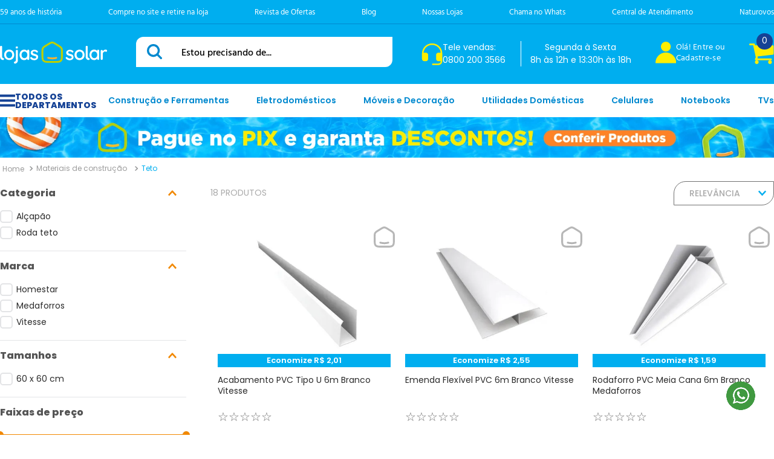

--- FILE ---
content_type: text/html; charset=utf-8
request_url: https://www.google.com/recaptcha/enterprise/anchor?ar=1&k=6LdV7CIpAAAAAPUrHXWlFArQ5hSiNQJk6Ja-vcYM&co=aHR0cHM6Ly93d3cubG9qYXNvbGFyLmNvbS5icjo0NDM.&hl=pt-BR&v=PoyoqOPhxBO7pBk68S4YbpHZ&size=invisible&anchor-ms=20000&execute-ms=30000&cb=9q5q2a9ax70y
body_size: 48779
content:
<!DOCTYPE HTML><html dir="ltr" lang="pt-BR"><head><meta http-equiv="Content-Type" content="text/html; charset=UTF-8">
<meta http-equiv="X-UA-Compatible" content="IE=edge">
<title>reCAPTCHA</title>
<style type="text/css">
/* cyrillic-ext */
@font-face {
  font-family: 'Roboto';
  font-style: normal;
  font-weight: 400;
  font-stretch: 100%;
  src: url(//fonts.gstatic.com/s/roboto/v48/KFO7CnqEu92Fr1ME7kSn66aGLdTylUAMa3GUBHMdazTgWw.woff2) format('woff2');
  unicode-range: U+0460-052F, U+1C80-1C8A, U+20B4, U+2DE0-2DFF, U+A640-A69F, U+FE2E-FE2F;
}
/* cyrillic */
@font-face {
  font-family: 'Roboto';
  font-style: normal;
  font-weight: 400;
  font-stretch: 100%;
  src: url(//fonts.gstatic.com/s/roboto/v48/KFO7CnqEu92Fr1ME7kSn66aGLdTylUAMa3iUBHMdazTgWw.woff2) format('woff2');
  unicode-range: U+0301, U+0400-045F, U+0490-0491, U+04B0-04B1, U+2116;
}
/* greek-ext */
@font-face {
  font-family: 'Roboto';
  font-style: normal;
  font-weight: 400;
  font-stretch: 100%;
  src: url(//fonts.gstatic.com/s/roboto/v48/KFO7CnqEu92Fr1ME7kSn66aGLdTylUAMa3CUBHMdazTgWw.woff2) format('woff2');
  unicode-range: U+1F00-1FFF;
}
/* greek */
@font-face {
  font-family: 'Roboto';
  font-style: normal;
  font-weight: 400;
  font-stretch: 100%;
  src: url(//fonts.gstatic.com/s/roboto/v48/KFO7CnqEu92Fr1ME7kSn66aGLdTylUAMa3-UBHMdazTgWw.woff2) format('woff2');
  unicode-range: U+0370-0377, U+037A-037F, U+0384-038A, U+038C, U+038E-03A1, U+03A3-03FF;
}
/* math */
@font-face {
  font-family: 'Roboto';
  font-style: normal;
  font-weight: 400;
  font-stretch: 100%;
  src: url(//fonts.gstatic.com/s/roboto/v48/KFO7CnqEu92Fr1ME7kSn66aGLdTylUAMawCUBHMdazTgWw.woff2) format('woff2');
  unicode-range: U+0302-0303, U+0305, U+0307-0308, U+0310, U+0312, U+0315, U+031A, U+0326-0327, U+032C, U+032F-0330, U+0332-0333, U+0338, U+033A, U+0346, U+034D, U+0391-03A1, U+03A3-03A9, U+03B1-03C9, U+03D1, U+03D5-03D6, U+03F0-03F1, U+03F4-03F5, U+2016-2017, U+2034-2038, U+203C, U+2040, U+2043, U+2047, U+2050, U+2057, U+205F, U+2070-2071, U+2074-208E, U+2090-209C, U+20D0-20DC, U+20E1, U+20E5-20EF, U+2100-2112, U+2114-2115, U+2117-2121, U+2123-214F, U+2190, U+2192, U+2194-21AE, U+21B0-21E5, U+21F1-21F2, U+21F4-2211, U+2213-2214, U+2216-22FF, U+2308-230B, U+2310, U+2319, U+231C-2321, U+2336-237A, U+237C, U+2395, U+239B-23B7, U+23D0, U+23DC-23E1, U+2474-2475, U+25AF, U+25B3, U+25B7, U+25BD, U+25C1, U+25CA, U+25CC, U+25FB, U+266D-266F, U+27C0-27FF, U+2900-2AFF, U+2B0E-2B11, U+2B30-2B4C, U+2BFE, U+3030, U+FF5B, U+FF5D, U+1D400-1D7FF, U+1EE00-1EEFF;
}
/* symbols */
@font-face {
  font-family: 'Roboto';
  font-style: normal;
  font-weight: 400;
  font-stretch: 100%;
  src: url(//fonts.gstatic.com/s/roboto/v48/KFO7CnqEu92Fr1ME7kSn66aGLdTylUAMaxKUBHMdazTgWw.woff2) format('woff2');
  unicode-range: U+0001-000C, U+000E-001F, U+007F-009F, U+20DD-20E0, U+20E2-20E4, U+2150-218F, U+2190, U+2192, U+2194-2199, U+21AF, U+21E6-21F0, U+21F3, U+2218-2219, U+2299, U+22C4-22C6, U+2300-243F, U+2440-244A, U+2460-24FF, U+25A0-27BF, U+2800-28FF, U+2921-2922, U+2981, U+29BF, U+29EB, U+2B00-2BFF, U+4DC0-4DFF, U+FFF9-FFFB, U+10140-1018E, U+10190-1019C, U+101A0, U+101D0-101FD, U+102E0-102FB, U+10E60-10E7E, U+1D2C0-1D2D3, U+1D2E0-1D37F, U+1F000-1F0FF, U+1F100-1F1AD, U+1F1E6-1F1FF, U+1F30D-1F30F, U+1F315, U+1F31C, U+1F31E, U+1F320-1F32C, U+1F336, U+1F378, U+1F37D, U+1F382, U+1F393-1F39F, U+1F3A7-1F3A8, U+1F3AC-1F3AF, U+1F3C2, U+1F3C4-1F3C6, U+1F3CA-1F3CE, U+1F3D4-1F3E0, U+1F3ED, U+1F3F1-1F3F3, U+1F3F5-1F3F7, U+1F408, U+1F415, U+1F41F, U+1F426, U+1F43F, U+1F441-1F442, U+1F444, U+1F446-1F449, U+1F44C-1F44E, U+1F453, U+1F46A, U+1F47D, U+1F4A3, U+1F4B0, U+1F4B3, U+1F4B9, U+1F4BB, U+1F4BF, U+1F4C8-1F4CB, U+1F4D6, U+1F4DA, U+1F4DF, U+1F4E3-1F4E6, U+1F4EA-1F4ED, U+1F4F7, U+1F4F9-1F4FB, U+1F4FD-1F4FE, U+1F503, U+1F507-1F50B, U+1F50D, U+1F512-1F513, U+1F53E-1F54A, U+1F54F-1F5FA, U+1F610, U+1F650-1F67F, U+1F687, U+1F68D, U+1F691, U+1F694, U+1F698, U+1F6AD, U+1F6B2, U+1F6B9-1F6BA, U+1F6BC, U+1F6C6-1F6CF, U+1F6D3-1F6D7, U+1F6E0-1F6EA, U+1F6F0-1F6F3, U+1F6F7-1F6FC, U+1F700-1F7FF, U+1F800-1F80B, U+1F810-1F847, U+1F850-1F859, U+1F860-1F887, U+1F890-1F8AD, U+1F8B0-1F8BB, U+1F8C0-1F8C1, U+1F900-1F90B, U+1F93B, U+1F946, U+1F984, U+1F996, U+1F9E9, U+1FA00-1FA6F, U+1FA70-1FA7C, U+1FA80-1FA89, U+1FA8F-1FAC6, U+1FACE-1FADC, U+1FADF-1FAE9, U+1FAF0-1FAF8, U+1FB00-1FBFF;
}
/* vietnamese */
@font-face {
  font-family: 'Roboto';
  font-style: normal;
  font-weight: 400;
  font-stretch: 100%;
  src: url(//fonts.gstatic.com/s/roboto/v48/KFO7CnqEu92Fr1ME7kSn66aGLdTylUAMa3OUBHMdazTgWw.woff2) format('woff2');
  unicode-range: U+0102-0103, U+0110-0111, U+0128-0129, U+0168-0169, U+01A0-01A1, U+01AF-01B0, U+0300-0301, U+0303-0304, U+0308-0309, U+0323, U+0329, U+1EA0-1EF9, U+20AB;
}
/* latin-ext */
@font-face {
  font-family: 'Roboto';
  font-style: normal;
  font-weight: 400;
  font-stretch: 100%;
  src: url(//fonts.gstatic.com/s/roboto/v48/KFO7CnqEu92Fr1ME7kSn66aGLdTylUAMa3KUBHMdazTgWw.woff2) format('woff2');
  unicode-range: U+0100-02BA, U+02BD-02C5, U+02C7-02CC, U+02CE-02D7, U+02DD-02FF, U+0304, U+0308, U+0329, U+1D00-1DBF, U+1E00-1E9F, U+1EF2-1EFF, U+2020, U+20A0-20AB, U+20AD-20C0, U+2113, U+2C60-2C7F, U+A720-A7FF;
}
/* latin */
@font-face {
  font-family: 'Roboto';
  font-style: normal;
  font-weight: 400;
  font-stretch: 100%;
  src: url(//fonts.gstatic.com/s/roboto/v48/KFO7CnqEu92Fr1ME7kSn66aGLdTylUAMa3yUBHMdazQ.woff2) format('woff2');
  unicode-range: U+0000-00FF, U+0131, U+0152-0153, U+02BB-02BC, U+02C6, U+02DA, U+02DC, U+0304, U+0308, U+0329, U+2000-206F, U+20AC, U+2122, U+2191, U+2193, U+2212, U+2215, U+FEFF, U+FFFD;
}
/* cyrillic-ext */
@font-face {
  font-family: 'Roboto';
  font-style: normal;
  font-weight: 500;
  font-stretch: 100%;
  src: url(//fonts.gstatic.com/s/roboto/v48/KFO7CnqEu92Fr1ME7kSn66aGLdTylUAMa3GUBHMdazTgWw.woff2) format('woff2');
  unicode-range: U+0460-052F, U+1C80-1C8A, U+20B4, U+2DE0-2DFF, U+A640-A69F, U+FE2E-FE2F;
}
/* cyrillic */
@font-face {
  font-family: 'Roboto';
  font-style: normal;
  font-weight: 500;
  font-stretch: 100%;
  src: url(//fonts.gstatic.com/s/roboto/v48/KFO7CnqEu92Fr1ME7kSn66aGLdTylUAMa3iUBHMdazTgWw.woff2) format('woff2');
  unicode-range: U+0301, U+0400-045F, U+0490-0491, U+04B0-04B1, U+2116;
}
/* greek-ext */
@font-face {
  font-family: 'Roboto';
  font-style: normal;
  font-weight: 500;
  font-stretch: 100%;
  src: url(//fonts.gstatic.com/s/roboto/v48/KFO7CnqEu92Fr1ME7kSn66aGLdTylUAMa3CUBHMdazTgWw.woff2) format('woff2');
  unicode-range: U+1F00-1FFF;
}
/* greek */
@font-face {
  font-family: 'Roboto';
  font-style: normal;
  font-weight: 500;
  font-stretch: 100%;
  src: url(//fonts.gstatic.com/s/roboto/v48/KFO7CnqEu92Fr1ME7kSn66aGLdTylUAMa3-UBHMdazTgWw.woff2) format('woff2');
  unicode-range: U+0370-0377, U+037A-037F, U+0384-038A, U+038C, U+038E-03A1, U+03A3-03FF;
}
/* math */
@font-face {
  font-family: 'Roboto';
  font-style: normal;
  font-weight: 500;
  font-stretch: 100%;
  src: url(//fonts.gstatic.com/s/roboto/v48/KFO7CnqEu92Fr1ME7kSn66aGLdTylUAMawCUBHMdazTgWw.woff2) format('woff2');
  unicode-range: U+0302-0303, U+0305, U+0307-0308, U+0310, U+0312, U+0315, U+031A, U+0326-0327, U+032C, U+032F-0330, U+0332-0333, U+0338, U+033A, U+0346, U+034D, U+0391-03A1, U+03A3-03A9, U+03B1-03C9, U+03D1, U+03D5-03D6, U+03F0-03F1, U+03F4-03F5, U+2016-2017, U+2034-2038, U+203C, U+2040, U+2043, U+2047, U+2050, U+2057, U+205F, U+2070-2071, U+2074-208E, U+2090-209C, U+20D0-20DC, U+20E1, U+20E5-20EF, U+2100-2112, U+2114-2115, U+2117-2121, U+2123-214F, U+2190, U+2192, U+2194-21AE, U+21B0-21E5, U+21F1-21F2, U+21F4-2211, U+2213-2214, U+2216-22FF, U+2308-230B, U+2310, U+2319, U+231C-2321, U+2336-237A, U+237C, U+2395, U+239B-23B7, U+23D0, U+23DC-23E1, U+2474-2475, U+25AF, U+25B3, U+25B7, U+25BD, U+25C1, U+25CA, U+25CC, U+25FB, U+266D-266F, U+27C0-27FF, U+2900-2AFF, U+2B0E-2B11, U+2B30-2B4C, U+2BFE, U+3030, U+FF5B, U+FF5D, U+1D400-1D7FF, U+1EE00-1EEFF;
}
/* symbols */
@font-face {
  font-family: 'Roboto';
  font-style: normal;
  font-weight: 500;
  font-stretch: 100%;
  src: url(//fonts.gstatic.com/s/roboto/v48/KFO7CnqEu92Fr1ME7kSn66aGLdTylUAMaxKUBHMdazTgWw.woff2) format('woff2');
  unicode-range: U+0001-000C, U+000E-001F, U+007F-009F, U+20DD-20E0, U+20E2-20E4, U+2150-218F, U+2190, U+2192, U+2194-2199, U+21AF, U+21E6-21F0, U+21F3, U+2218-2219, U+2299, U+22C4-22C6, U+2300-243F, U+2440-244A, U+2460-24FF, U+25A0-27BF, U+2800-28FF, U+2921-2922, U+2981, U+29BF, U+29EB, U+2B00-2BFF, U+4DC0-4DFF, U+FFF9-FFFB, U+10140-1018E, U+10190-1019C, U+101A0, U+101D0-101FD, U+102E0-102FB, U+10E60-10E7E, U+1D2C0-1D2D3, U+1D2E0-1D37F, U+1F000-1F0FF, U+1F100-1F1AD, U+1F1E6-1F1FF, U+1F30D-1F30F, U+1F315, U+1F31C, U+1F31E, U+1F320-1F32C, U+1F336, U+1F378, U+1F37D, U+1F382, U+1F393-1F39F, U+1F3A7-1F3A8, U+1F3AC-1F3AF, U+1F3C2, U+1F3C4-1F3C6, U+1F3CA-1F3CE, U+1F3D4-1F3E0, U+1F3ED, U+1F3F1-1F3F3, U+1F3F5-1F3F7, U+1F408, U+1F415, U+1F41F, U+1F426, U+1F43F, U+1F441-1F442, U+1F444, U+1F446-1F449, U+1F44C-1F44E, U+1F453, U+1F46A, U+1F47D, U+1F4A3, U+1F4B0, U+1F4B3, U+1F4B9, U+1F4BB, U+1F4BF, U+1F4C8-1F4CB, U+1F4D6, U+1F4DA, U+1F4DF, U+1F4E3-1F4E6, U+1F4EA-1F4ED, U+1F4F7, U+1F4F9-1F4FB, U+1F4FD-1F4FE, U+1F503, U+1F507-1F50B, U+1F50D, U+1F512-1F513, U+1F53E-1F54A, U+1F54F-1F5FA, U+1F610, U+1F650-1F67F, U+1F687, U+1F68D, U+1F691, U+1F694, U+1F698, U+1F6AD, U+1F6B2, U+1F6B9-1F6BA, U+1F6BC, U+1F6C6-1F6CF, U+1F6D3-1F6D7, U+1F6E0-1F6EA, U+1F6F0-1F6F3, U+1F6F7-1F6FC, U+1F700-1F7FF, U+1F800-1F80B, U+1F810-1F847, U+1F850-1F859, U+1F860-1F887, U+1F890-1F8AD, U+1F8B0-1F8BB, U+1F8C0-1F8C1, U+1F900-1F90B, U+1F93B, U+1F946, U+1F984, U+1F996, U+1F9E9, U+1FA00-1FA6F, U+1FA70-1FA7C, U+1FA80-1FA89, U+1FA8F-1FAC6, U+1FACE-1FADC, U+1FADF-1FAE9, U+1FAF0-1FAF8, U+1FB00-1FBFF;
}
/* vietnamese */
@font-face {
  font-family: 'Roboto';
  font-style: normal;
  font-weight: 500;
  font-stretch: 100%;
  src: url(//fonts.gstatic.com/s/roboto/v48/KFO7CnqEu92Fr1ME7kSn66aGLdTylUAMa3OUBHMdazTgWw.woff2) format('woff2');
  unicode-range: U+0102-0103, U+0110-0111, U+0128-0129, U+0168-0169, U+01A0-01A1, U+01AF-01B0, U+0300-0301, U+0303-0304, U+0308-0309, U+0323, U+0329, U+1EA0-1EF9, U+20AB;
}
/* latin-ext */
@font-face {
  font-family: 'Roboto';
  font-style: normal;
  font-weight: 500;
  font-stretch: 100%;
  src: url(//fonts.gstatic.com/s/roboto/v48/KFO7CnqEu92Fr1ME7kSn66aGLdTylUAMa3KUBHMdazTgWw.woff2) format('woff2');
  unicode-range: U+0100-02BA, U+02BD-02C5, U+02C7-02CC, U+02CE-02D7, U+02DD-02FF, U+0304, U+0308, U+0329, U+1D00-1DBF, U+1E00-1E9F, U+1EF2-1EFF, U+2020, U+20A0-20AB, U+20AD-20C0, U+2113, U+2C60-2C7F, U+A720-A7FF;
}
/* latin */
@font-face {
  font-family: 'Roboto';
  font-style: normal;
  font-weight: 500;
  font-stretch: 100%;
  src: url(//fonts.gstatic.com/s/roboto/v48/KFO7CnqEu92Fr1ME7kSn66aGLdTylUAMa3yUBHMdazQ.woff2) format('woff2');
  unicode-range: U+0000-00FF, U+0131, U+0152-0153, U+02BB-02BC, U+02C6, U+02DA, U+02DC, U+0304, U+0308, U+0329, U+2000-206F, U+20AC, U+2122, U+2191, U+2193, U+2212, U+2215, U+FEFF, U+FFFD;
}
/* cyrillic-ext */
@font-face {
  font-family: 'Roboto';
  font-style: normal;
  font-weight: 900;
  font-stretch: 100%;
  src: url(//fonts.gstatic.com/s/roboto/v48/KFO7CnqEu92Fr1ME7kSn66aGLdTylUAMa3GUBHMdazTgWw.woff2) format('woff2');
  unicode-range: U+0460-052F, U+1C80-1C8A, U+20B4, U+2DE0-2DFF, U+A640-A69F, U+FE2E-FE2F;
}
/* cyrillic */
@font-face {
  font-family: 'Roboto';
  font-style: normal;
  font-weight: 900;
  font-stretch: 100%;
  src: url(//fonts.gstatic.com/s/roboto/v48/KFO7CnqEu92Fr1ME7kSn66aGLdTylUAMa3iUBHMdazTgWw.woff2) format('woff2');
  unicode-range: U+0301, U+0400-045F, U+0490-0491, U+04B0-04B1, U+2116;
}
/* greek-ext */
@font-face {
  font-family: 'Roboto';
  font-style: normal;
  font-weight: 900;
  font-stretch: 100%;
  src: url(//fonts.gstatic.com/s/roboto/v48/KFO7CnqEu92Fr1ME7kSn66aGLdTylUAMa3CUBHMdazTgWw.woff2) format('woff2');
  unicode-range: U+1F00-1FFF;
}
/* greek */
@font-face {
  font-family: 'Roboto';
  font-style: normal;
  font-weight: 900;
  font-stretch: 100%;
  src: url(//fonts.gstatic.com/s/roboto/v48/KFO7CnqEu92Fr1ME7kSn66aGLdTylUAMa3-UBHMdazTgWw.woff2) format('woff2');
  unicode-range: U+0370-0377, U+037A-037F, U+0384-038A, U+038C, U+038E-03A1, U+03A3-03FF;
}
/* math */
@font-face {
  font-family: 'Roboto';
  font-style: normal;
  font-weight: 900;
  font-stretch: 100%;
  src: url(//fonts.gstatic.com/s/roboto/v48/KFO7CnqEu92Fr1ME7kSn66aGLdTylUAMawCUBHMdazTgWw.woff2) format('woff2');
  unicode-range: U+0302-0303, U+0305, U+0307-0308, U+0310, U+0312, U+0315, U+031A, U+0326-0327, U+032C, U+032F-0330, U+0332-0333, U+0338, U+033A, U+0346, U+034D, U+0391-03A1, U+03A3-03A9, U+03B1-03C9, U+03D1, U+03D5-03D6, U+03F0-03F1, U+03F4-03F5, U+2016-2017, U+2034-2038, U+203C, U+2040, U+2043, U+2047, U+2050, U+2057, U+205F, U+2070-2071, U+2074-208E, U+2090-209C, U+20D0-20DC, U+20E1, U+20E5-20EF, U+2100-2112, U+2114-2115, U+2117-2121, U+2123-214F, U+2190, U+2192, U+2194-21AE, U+21B0-21E5, U+21F1-21F2, U+21F4-2211, U+2213-2214, U+2216-22FF, U+2308-230B, U+2310, U+2319, U+231C-2321, U+2336-237A, U+237C, U+2395, U+239B-23B7, U+23D0, U+23DC-23E1, U+2474-2475, U+25AF, U+25B3, U+25B7, U+25BD, U+25C1, U+25CA, U+25CC, U+25FB, U+266D-266F, U+27C0-27FF, U+2900-2AFF, U+2B0E-2B11, U+2B30-2B4C, U+2BFE, U+3030, U+FF5B, U+FF5D, U+1D400-1D7FF, U+1EE00-1EEFF;
}
/* symbols */
@font-face {
  font-family: 'Roboto';
  font-style: normal;
  font-weight: 900;
  font-stretch: 100%;
  src: url(//fonts.gstatic.com/s/roboto/v48/KFO7CnqEu92Fr1ME7kSn66aGLdTylUAMaxKUBHMdazTgWw.woff2) format('woff2');
  unicode-range: U+0001-000C, U+000E-001F, U+007F-009F, U+20DD-20E0, U+20E2-20E4, U+2150-218F, U+2190, U+2192, U+2194-2199, U+21AF, U+21E6-21F0, U+21F3, U+2218-2219, U+2299, U+22C4-22C6, U+2300-243F, U+2440-244A, U+2460-24FF, U+25A0-27BF, U+2800-28FF, U+2921-2922, U+2981, U+29BF, U+29EB, U+2B00-2BFF, U+4DC0-4DFF, U+FFF9-FFFB, U+10140-1018E, U+10190-1019C, U+101A0, U+101D0-101FD, U+102E0-102FB, U+10E60-10E7E, U+1D2C0-1D2D3, U+1D2E0-1D37F, U+1F000-1F0FF, U+1F100-1F1AD, U+1F1E6-1F1FF, U+1F30D-1F30F, U+1F315, U+1F31C, U+1F31E, U+1F320-1F32C, U+1F336, U+1F378, U+1F37D, U+1F382, U+1F393-1F39F, U+1F3A7-1F3A8, U+1F3AC-1F3AF, U+1F3C2, U+1F3C4-1F3C6, U+1F3CA-1F3CE, U+1F3D4-1F3E0, U+1F3ED, U+1F3F1-1F3F3, U+1F3F5-1F3F7, U+1F408, U+1F415, U+1F41F, U+1F426, U+1F43F, U+1F441-1F442, U+1F444, U+1F446-1F449, U+1F44C-1F44E, U+1F453, U+1F46A, U+1F47D, U+1F4A3, U+1F4B0, U+1F4B3, U+1F4B9, U+1F4BB, U+1F4BF, U+1F4C8-1F4CB, U+1F4D6, U+1F4DA, U+1F4DF, U+1F4E3-1F4E6, U+1F4EA-1F4ED, U+1F4F7, U+1F4F9-1F4FB, U+1F4FD-1F4FE, U+1F503, U+1F507-1F50B, U+1F50D, U+1F512-1F513, U+1F53E-1F54A, U+1F54F-1F5FA, U+1F610, U+1F650-1F67F, U+1F687, U+1F68D, U+1F691, U+1F694, U+1F698, U+1F6AD, U+1F6B2, U+1F6B9-1F6BA, U+1F6BC, U+1F6C6-1F6CF, U+1F6D3-1F6D7, U+1F6E0-1F6EA, U+1F6F0-1F6F3, U+1F6F7-1F6FC, U+1F700-1F7FF, U+1F800-1F80B, U+1F810-1F847, U+1F850-1F859, U+1F860-1F887, U+1F890-1F8AD, U+1F8B0-1F8BB, U+1F8C0-1F8C1, U+1F900-1F90B, U+1F93B, U+1F946, U+1F984, U+1F996, U+1F9E9, U+1FA00-1FA6F, U+1FA70-1FA7C, U+1FA80-1FA89, U+1FA8F-1FAC6, U+1FACE-1FADC, U+1FADF-1FAE9, U+1FAF0-1FAF8, U+1FB00-1FBFF;
}
/* vietnamese */
@font-face {
  font-family: 'Roboto';
  font-style: normal;
  font-weight: 900;
  font-stretch: 100%;
  src: url(//fonts.gstatic.com/s/roboto/v48/KFO7CnqEu92Fr1ME7kSn66aGLdTylUAMa3OUBHMdazTgWw.woff2) format('woff2');
  unicode-range: U+0102-0103, U+0110-0111, U+0128-0129, U+0168-0169, U+01A0-01A1, U+01AF-01B0, U+0300-0301, U+0303-0304, U+0308-0309, U+0323, U+0329, U+1EA0-1EF9, U+20AB;
}
/* latin-ext */
@font-face {
  font-family: 'Roboto';
  font-style: normal;
  font-weight: 900;
  font-stretch: 100%;
  src: url(//fonts.gstatic.com/s/roboto/v48/KFO7CnqEu92Fr1ME7kSn66aGLdTylUAMa3KUBHMdazTgWw.woff2) format('woff2');
  unicode-range: U+0100-02BA, U+02BD-02C5, U+02C7-02CC, U+02CE-02D7, U+02DD-02FF, U+0304, U+0308, U+0329, U+1D00-1DBF, U+1E00-1E9F, U+1EF2-1EFF, U+2020, U+20A0-20AB, U+20AD-20C0, U+2113, U+2C60-2C7F, U+A720-A7FF;
}
/* latin */
@font-face {
  font-family: 'Roboto';
  font-style: normal;
  font-weight: 900;
  font-stretch: 100%;
  src: url(//fonts.gstatic.com/s/roboto/v48/KFO7CnqEu92Fr1ME7kSn66aGLdTylUAMa3yUBHMdazQ.woff2) format('woff2');
  unicode-range: U+0000-00FF, U+0131, U+0152-0153, U+02BB-02BC, U+02C6, U+02DA, U+02DC, U+0304, U+0308, U+0329, U+2000-206F, U+20AC, U+2122, U+2191, U+2193, U+2212, U+2215, U+FEFF, U+FFFD;
}

</style>
<link rel="stylesheet" type="text/css" href="https://www.gstatic.com/recaptcha/releases/PoyoqOPhxBO7pBk68S4YbpHZ/styles__ltr.css">
<script nonce="pn-RLfVJE47iOVzk5jiBeQ" type="text/javascript">window['__recaptcha_api'] = 'https://www.google.com/recaptcha/enterprise/';</script>
<script type="text/javascript" src="https://www.gstatic.com/recaptcha/releases/PoyoqOPhxBO7pBk68S4YbpHZ/recaptcha__pt_br.js" nonce="pn-RLfVJE47iOVzk5jiBeQ">
      
    </script></head>
<body><div id="rc-anchor-alert" class="rc-anchor-alert"></div>
<input type="hidden" id="recaptcha-token" value="[base64]">
<script type="text/javascript" nonce="pn-RLfVJE47iOVzk5jiBeQ">
      recaptcha.anchor.Main.init("[\x22ainput\x22,[\x22bgdata\x22,\x22\x22,\[base64]/[base64]/[base64]/[base64]/[base64]/[base64]/[base64]/[base64]/[base64]/[base64]\\u003d\x22,\[base64]\x22,\x22JMKcWhbDh8OEwoNTw7QTEsOZCyrDghPCtTAyw60Ww67Du8Kcw7jCoWIRBlpuUMO9MMO/K8OOw6TDhSl9wovCmMO/SQ8jdcODQMOYwpbDg8O4LBfDjMKYw4Qww6cUWyjDksKefQ/Cn1ZQw47Co8KEbcKpwprCp18Qw7/Dn8KGCsOLPMOYwpAVAHnCkysfd0hmwrTCrSQ7CsKAw4LCvhLDkMOXwp80Dw3Ci2HCm8O3wq5aElRPwpkgQVTCpg/CvsOHaTsQwrTDiggtVnUYeXo8WxzDkBV9w5EBw6RdIcKmw5ZofMO7TMK9woRUw5A3czhmw7zDvnlgw5V5P8OTw4UywqHDp07CszsUZ8O+w5NMwqJBb8KDwr/DmwjDpxTDg8K0w4vDrXZsaShMworDqQc7w5fCtQnCimvCrlMtwpteZcKCw5EbwoNUw5sAAsKpw6/[base64]/bjnDuFPDkcKOQjbDvkzDslPDvcOdPV4ODmQewoBUwoA/wptjZSlnw7nCosK6w73DhjAlwrogwp3DlMOyw7Qkw7rDv8OPcXYrwoZZVBxCwqfCuU56fMO3wrrCvlxrflHCoURVw4HChmB1w6rCqcOSazJpVQDDkjPCmRIJZxVYw4BwwpYODsOLw7DCtcKzSGYQwptYZz7CicOKwooIwr92wo/Ch27CosKODwDCpwdyS8OsbBDDmycQTsKtw7FmIGBofMOhw75CBcK4JcOtPkBCAljCocOlbcOgVk3Co8OTJSjCnQ3ClygKw5HDtnkDfMO3wp3DrVoRHj0Lw6fDs8O6bSEsNcOyKsK2w47CgV/DoMOrEcOhw5dXw7DCk8KCw6nDnFrDmVDDgMOow5rCrXXCgXTCpsKPw4Igw6hXwpdSWzA5w7nDkcK/w4Aqwr7DmsKmQsOlwq1MHsOUw7EJIXDCnm1iw7l1w7s9w5oBwpXCusO5GUPCtWnDgQPCtTPDvcK/wpLCm8OffsOIdcOkTE5tw41Gw4bCh2jDjMOZBMOCw51Ow4PDoDhxOQHDmivCvC9WwrDDjz4QHzrDgcKeThxxw4JJR8K6MGvCvhh0N8OPw55rw5bDtcKtaA/DmcKUwoJpAsOLeE7DsSUMwoBVw5BPFWUMw6zCh8OWw7oFL1pJETnCo8KUBcKvacOVw5NBbg8Qwooyw5jCs0cAw4LDl8K2EsOGAcKwOMKsQ17DhVxcQkrDisK0wp9BMMODwrPDjcKRYE/CpxDDk8KbAcKGwrYnwrTCgMO4wrHDuMK/dcOjw5nCvT47DsO6wo/CscO9HnTCi2oJE8OgFzJUw7LDp8OmZnbDmFkcV8Ocwo1KYX80ch3CjMKMw5ltdsOVMVHCmAjDgMK5w51owp0owr/Dj3PCtGM2wqHCgsO3wpJ/OsK6ZcO1MwPCgMKgE1c6wpJODXoebRDDmsK1wocMQml3AsKBwrrCiHbDusK5w4lDwox2wrnCmsK6NnEDb8OzCj/CiArDtsKPw4VZMlHCnMK/UUfDocK1w7o/w4NLwqliD0jDtsOjGsK1UcKyJ39lwp/Dhm5VFwvCgVBoAsKxDgVrwoDCsMOvW1/Du8KoD8KzwpbCncOuD8ORwpEmwoXDmcK1B8Odw5fCjcKOcsKFDRrCnwnCryIIBMKWw5fDm8OWw5ULw6QQJ8K5w5dnAW/Dql9+HcOpLcK0eyo6w4pHQcOmd8KdwpHCq8KzwodvXjzCssKtw7zCgw/DuwXDtsO2ScKVwqzDkGzCkW3DsjfCtXM+wpYERMOhw5/CicO4w58ywrLDsMO9ShNCw7tCTMOgezhGwocnw6/Ds3leNnvCqzDDlcKRw7QdIsKtwrNrw7cew7vCh8KId2IEwr7ClnJNa8K2BMO/O8O/[base64]/U8K5w7wEEcKJw4kqDBzDoMKxwqLChXdVwovDuCjDlwPCrS06JnRlwr/CtVTCicKLV8Ojw5AtUMKmY8O1wrXCtnNPcDcZJMK1w5sVwplIwpRtw67DsTHCmcOAw4MCw57CukY6w6o2W8OgAm3Co8KYw7TDgSDDuMKvworCqClDwqxfwpYrwrx9w4YXDsO1Jn/Dkm3CiMOoBFXCmcK9woPCoMOeKCN5w5DDojVgbQLDkUjDg1gJwpZBwrDDu8OIHg94wpYjcMKoMTHDlVpqW8Kdwp/DoQfCp8KewpctZCXCg3RMM2zCn1Iaw4DCsVRYw7/Co8KQbkrCtsO/[base64]/[base64]/Cnksrwr8lw6TDl8OkUXxNDnjDjsOdwqDDhcOsU8O7ZMOiKsKrJsKGF8OGUTvCuRBQDsKrwobDm8KJwqHClUIcM8KMwrrDvMO1XQwBwozDn8KPEnXClU0tbgbCqyIdSMOKSzPDrgovXGXCs8KQWyzChl4SwqhGGcOifcKUw6vDlMO+wrpfwo/CuBXCucOgwrXCtHMrw7fDosKVwrEHwpZRAsOUw64jDcOYRE8ywovDncK5w6ZPwoNBwoDCj8OHb8ODGsKsOMKZA8K7w7tjOijDoTHDssOEwpoIccOCXcK3JCLDjcKzwoo+wr/CvAXDsDnCiMODw4t6w68NZ8KjwpvDjMO7WMKMRMOMwoTDrUABwpNLchJGw7BowrMwwq1uUGQWw6vCrSYeJcKCwqV4wrnDmRnCok80eXfCnGfCmMOyw6NBwofCrkvDqMOHwobCp8Orahx5woXCr8OHccOJwpnDmhHCoCnCp8KMw5nDkMKYK2jDhGXCmV/DqsKvA8O3UG9qWAI7wqfCoA9Bw4bDlsOsbsKyw7TDtkg/wrsMW8OkwpsiP29XGR/DuGPDhGAwRMO7w5InfcO8wr1zQyLCvTAQwpHDiMOVLcK5VsOKMMOpwp/DmsK7w70Qw4NWa8OCK2nDgUg3w6TCvGjCsT0Uwp1aBcORwrk/[base64]/Ck8OVb8OMwqXCvRHDgjrCjznCjzhPWMKcw6I6woZNwqcvwoZ7wo/CuA7Dj3xxGSVhdC3CnsOjR8ONaHPCv8Ksw5BOCx8nKsOwwpQRIV83wpsEPMKrwqUzMgvCnk/[base64]/HANFw5tXBsOVwqTDsx9DZHNuDcOQwrgPwoE/wp7Cn8OTwqM9ScOaTcKCGi7DtMO7w51zf8KCKRx8ScOcKiTDoiQJw78yOcO/OsO/wpFQRG0QW8K0Ow7DkSxhUzbCtWLCsyB2VcK+wqbCu8KxVn9bwpE2w6ZOw7cJHU0xwo1twpXCtirCncK2G1ZrCMO2CWUjwp4eIGclFA4nRz0eLMKBQcOlQMO0JlzCnTvDoGwYwo8OURAtwo3DscKVw7/[base64]/CmMKCJMKfCsOOdsKIQcOeQsK2FEovBMKYwrshwq7CmsK+w45BJFnChsO1w4bDrhMMEw8Qw5HChEILw6LDu1TDnMKHwoszfg3Cl8KoBzvDuMOBREHClivCiFNxUcK4w4/DvMO0woRTIcKXXMK/wpUgwq/Cq01gQsOofMOITiQRw7XDrnpMwoNrCcKFb8OGGFbDhFIEO8OxwoTClBrCq8KaQ8O5a1MTDVoew7JfDT7DhXYuw5vDiXjChAp9PRbDryjDr8Osw50xw7PDkMKdKsOgSQB/RMOLwoAAM1vDt8K+N8Ocw4vCslJ7H8Orwq8qe8KSwqIAUSBuw6pQw4TDtERrWcOzw6DDksO7NcKIw5tcwpwuwoNfw7w4BwsQwoXCgMOrUg/CoUoHcMOZD8OuPMKEw7ENFjbDg8ORw4jDtMK5wrvCiB7DrmjDjC/DpDLCgibDnsKOwrvDr3rDhWkpbcOIw7XCt0TCvUHDhkclwrEjwr/[base64]/UVHCjSNJwrEOEsKpw53Dm11VdG7DuwDDiUNuw6zCmBg0XMOqOznCsjXCqjp0OwnDp8Ojw6ByXcKaD8Kswq55wp8Tw5YlTGUrwofDscK/wrbCk01Fwp7Dv0wCKj57JMOOwq7CkUbCr3Ecwp3DtRcrTUU4JcOdClfCrMOawp/CmcKrX1jDmBxpDMKxwqt7V0zCmcKHwqxwFm8ebMOvw4bDtCTDicOUwrksVQrCmFh0w4tNwqRsL8OFDRvDlnLDt8Obwr4VwoR5MwnDu8KMSWnCu8OEw5jCkcKEd3M4PcK3wq7DlGgNd1Ucw54/KVbDrXnCrDtbeMOEw6EJw5LDu0PDs3XDpB7Dn0rDjyLDtcKLCsOPZXlDw4UvL2tsw7IKwr0HD8OVOykAdVkdJmkWwqzCuXvDiBjCscOZw709wocfw6jCgMKlw7lpRsOgwpvDv8KOIjTCjnXDrcKewo0owpA+woIpD2XCpXULw6YSdzzCssO2FMO/WH7CrGcyO8KKwqQ7dEEvE8OBw6vCryQ3w5XDrMKHw5XDicOwHB59ZMKxwqTDrMKAQHzClsOOw7jDhxrCtcOUw6LCncKLw60WKBbCtsOFbMOWTGTChsKxwprCiDkdwpnDi0kswoHCrScJwoXCucO1wrdWw7Q9wozDpcKNSMOPwpnDuiVNw4AzwpdWwp/DqsKFw70Rw6IpKsOAO3PDgG7CpsOVw7gVw785w4Unw4dMVAdEUsKBN8KBwr0pOljDtGvDg8KWEG0uUcKVMXElw6Anw7vCisOiw7HCicO3V8KLccOFYnPDtsK3NcKAw6PCg8OBL8OIw6bCkXLDuyzDhgDDjGk/[base64]/[base64]/[base64]/ClgtZCikXHcOAw5PCusO3KsKwwpVawpYkLSFkworCknIew57CkwQfw73Ch3h9w6cYw4zClzMbwp8iw5DCncKcLXTDqA4MfsKmYsKFwrPCvsOMcgMBN8O+w7nCuRjDicKOw5/[base64]/w7s/AVPCsi/DhjANDcOZYVQiw5PCgWPCkMO7CmTClEdbw7ZNw7vChsKKw4LCnMKTVn/CjkHDuMOWw5TCm8OzecOEw58WwrbCgcKELFUuUxc4MsKiw7fCqWjDsFrCiB0QwrU/wqTCrsOFCMKZKFHDqFk3a8Oiw47CiW5sYll6wpbCnxJewoRrX2jCoyzCny5YOMKqw4zCnMKxw4oQX2rCpcKLw5nClMOADMOVcsK/f8KmwpHDv1vDuTLDpMOxEMKlLQ3CrTBUBcO+wo4QQsOVwoA0QsKRw4lTwp5ITcOVwq/DuMKIdjk0wqTDucKgGCzCh1rCpsO9BDrDnm5TI2wtwrnCkl/DlSnDtygoXlLDoBDCv0JNYDUsw6jDmcOjblvCm2VoDB5Cf8O/w6nDg0xmw5EHw6Uzw5MPwq/CtcKFGijDlMK3wrkfwrHDjksCw5NROmJUEVvCpHfCpEkVw6FtesOIGRcAwr7Cs8ONwoHDmXwjAMO9wqxLXEd0w7vCgMK8woHDvMOsw77CvcOhw6fDs8Klak5ew6rCtW5EfzvDosOqXcOQw5HCh8Kkw5V1w4rCvcOswozCjMKJJkrCgyxsw7/CqyXCqhjDm8Kvw6QMRsOSTcKdFEfCuFcQw4nCjsOtwphgwqHDvcK+wpvDunUMdsKTwrjCtcOrw6A+e8K7RnvCkMK9HhzDjcOVesOjewR4SnwDw5s6djlBTMOtPcKqwqfCi8OWw5MPccOIEsK+TmFKLsKLwo/DvEvDjQLCqXPCiSl3HMK1UMOow7Jhw50fwp9jEx3CucKFKlXDrcK5LcKTw6ZPw754CMKPw4DCk8KNwqfDvDTDpcKmw6TChMKwd0HCtk84dsOBwrnDkMKow5pXAgg1Ay/CqGNGwqbClFgtw6jDqcOkw5bChMKbwrXDn1PCqsOIw6XDqnbDq2jCj8KQLgt7wqAnbUDCp8OIw6TCm3XDpGvDkcONP19DwoIbw5wzHxAvcyk/YxwAOMKzHcKgV8O6woXDpCnCtcOXwqJ7SkYuB13CmS5/[base64]/[base64]/[base64]/Di8OCaDHCnSBIwq1swrRxw5/ClsOJwoVXEcKtRkrCvh/[base64]/[base64]/wrFvGsK0PcOjwr1DXsK8Ol0nw7fCowbDssKmw5AjBcKKCAkYw5UHwpQNITzDniEww4kgw6xvw7fCvFXCgEpcw7HDpAAjTFrCgnIKwozCqk/DuWXDgcO2TmA/wpfChSbDtkzDqcKyw5vDlMK7w4JiwoFSNxfDgUZPw5PCjMKsOsKOwoDCuMKFwr0PJ8OsHsKiw6xiw7w8XxENHw/DnMO6worDjh/ChDnDrkrDl0QacmcAUT3Cu8KEe2IrwrPCpsKpwrh8LsOMwqJIFwfCo1gnw67CkMOWw5vDpVYPaDzCoXc/[base64]/CucOhcMKPKDgIwqp6esKKcsKew6Vow73Dt8OpUytBw4g5wqTDvgXCmMO9cMK9GzjCs8ONwoRNw7wqw6zDlm/[base64]/Di8Opwrc8w6R/woHCn8OVdVzDvxbDp8K9Q19yw4J5MEfDmsKMAcKfw5lDw7lLw4zDkcK9w7EXwrHDocOIwrTClxZ/EAPCqcOQw6jDrFJRw7BPwpXCr0lkwpnCt2/DtMKaw4Ftw4jDlcOvwrs/dcOEA8O9wqPDp8KuwotsVWQXw41Zw77CmwXCijpUQDsNLV/[base64]/EMKcw40YVwcWbcKVZ8OYw7nCoMKcwplsesKJVcOBwrd1w5HCmsKaEnrCkhgSwrAyEFBhwr3DjX/CisKSeVBUwqM4OG7CncO+wo7CjcOZwqrCucKbw7PDqCwowqzChnjCvcK0w5c5TxfDlcO1wp3CocO7wo1+wpDDgz4DfEHDjD7CilAIbF/DvyQBwp3CrgclGMKhI2RLdMKnwqTDjsKEw4bDg1g9Z8KFEcK6H8O4w54JAcKlHMKlworDhUHCj8O8wq9dwqHChxQxL3zCosO/woknGEoHw7RXw7FhYsKqw4DCuUYqw7lcEiHDtsKuw55kw7HDu8OAbMKPRS5EDANYcMOTw4XCq8K+QRJAw74Hw4zDjMK1w40hw5jDnSAHw7XCuGbCplPCj8O/wpQow67DisOKw6oVwpjDicOfwqzChMO/[base64]/HcOqWMO9CHzCg2tWH8KPVQ3DuMOZCDDCjMKnw6bDhsKoDsOQwpPDp3LCh8Oyw5nDiSbDgmDCu8O2MMKhw6wRSDFUwq4oKBoaw5zCvsKSw5TDlcK7wp/Dn8KfwqJtZ8Ofw6vCosOgw7wVHSPDvlY3EEERw58pw4xlwq/CqRLDlUYCDUrDmcKaSnXCqTzCt8KREQPCk8Khw6vCv8K9P0dzAW9yOcK3w5InLCbCq2N7w7LDgH92w4dxwpvDrsOff8O6w43DrsKsAm7DmsOWB8KUwos+wpHDmcKUOUzDqVo0w63DpUsBS8KID2Vlw5TCicOYw6/[base64]/[base64]/DgsO0w6vDhMKjw5HCkMO5HcKXfm4yW3bCrcK9w4UkbsOKw7bCvXLCgsO1w4XCksK8w5rDtsKmw5rCtMKVwpYww7BTwqrCnMKtUlbDicOFDB55w7cILzQ1w5/DnF7CunPDjMOgw6MtQF7Cnxd1w43CiEXCp8K3MsKoVMKTVQbCscKYfX/Dp1AVR8OuW8Ojw5piw4NdC3Jxwr9bwqwDb8OqTMKXwqNFScOow4HCnMO+KCdFwr1gw7XDkHVxw6XDscKzCCrDgMKCw7AkFsObKcKUwrvDoMOrGcOgayEJwps3LMOvQMKvw5jDuTtjwppDQCcDwofDtsKdJsOhwqFew5HDssOywp7Cp3ldKcKORcO/Pz/[base64]/E8KHGcKME0rDhsK3w7ssbsKhIlZVVsK5T8K3bjnCh2jCnsOmwovDmsORQMOUwpjDtMKvw7HDn24Kw7wcw7AXM2gUUTVawoPDp1XCslzChiLDjDHDk2fDkm/[base64]/[base64]/DjcKzcsOnw5dvwpDClsKiw53ClWJNwrnCpsK8IsKKwrLCoMKyVX7ClV7DsMKzwr7DsMKNVcObBD/[base64]/CpcKGwovDsGLDmBNyKsK7KMK9wo3DqcOpw7k2Hn5fRQISQMOuScKXKsOrCl/DlMK1XMK6NMK0wpbDmjvCsjZsehwewo3DqsO3N1PCqMKqAB3ChMKbSVrDglPDgCzDrCLCkMO5w5k8w4TDjlxnNDzDvcKGQsO8woFSKxzCksKECWQbwrtgemMeDRo4w6nCncK/wrtDwoLDhsKeF8O/X8O9LDTCjMKCPsOMRMOUw7pdBSPDr8OUC8KLA8K4wqpvNTZ2w6nDuVcoSsOZwq7DicKDwotxw6vChztuH2IXL8KnOsKDw6cRw41+RsKvYHlJwpjCtE/DiWLCqMKQw6TCiMKmwrIIw4YxH8O/wpnCjsKtRDrChS5Hw7TDvgoBwqACccO0UMOhCQYDwohofcO4wrvCu8KhKcOPP8KkwrRnYEfCicK8IcKLQsKxJXY1w5R/w7Q8HMOqwofCsMK6wpJ/AsKsNTQcw5Isw4jCiiPDl8Kcw4QCwoXDgcK7FsKWMsK/bgluwoBUECjDj8OEJ0lPw7DCmcKLesOrIRPCqkTDuTMSV8KvTsOkR8K+JcOUQsOjFMKGw5PCkjHDhlDCgcKMSQDCjQPCuMOkc8Klw4DDmMKDwrI9w4HCiUwgJ1zCjMKWw7DDvz/[base64]/[base64]/DhMOuLURpwr7Dm8OWw5RoeA0Zwo3Dlz3DvMKDfzbCmMOdw7PCpMK0wr3CncKpwpMvwr/CrmvCpD7Cr3DDk8K4cj7DusKlIsOaT8O6GXlrw4HDl23DvhADw6jClcOgwr9dCMO/OSJIX8K0w7khw6HCu8KGN8KhRD59wonDtGXDvHQ3OTfDicOdwqZvw5hywpzCrXnCusOjMcKRwoUmaMKkCcO1w6DCpkobYcKAVR3CplLDo2oXH8Ofw7DDuUkUWsKmwrlACMOUbgbCnsK7LcO3FMOkCD/ClsO5FsOHPnMSVmXDnMKPOcKLwpJ3UkBDw6M4csK9w4vDqsOuNsKjwqhwaVTDpEXCgwh2AsK/csO2w6HDinjDsMKwTMKGJkjCvMOBWx0VZWLCjy/Cj8O3w6TDqTTDn3Rgw4pyQjw5JHJDW8KQwofDmD/CjRPDtMO1w7NywqwswqMiecO4dsO0wr08MxUPP1vDskUzWMO4wrRHwr/CjcOvecKpwqXCvMKSwovCisObMcKcwptQSMOPwq7CqsO0wrXDvsOMw50DI8KTWMOLw4zDusKxw5ZwwpHDncOVVxQlPhdYw6hpQn0Mw600w7cPGWbCnMK0w7dnwo9GQgbCt8O2diTDmjYFwrTDm8KFcCzDricowoHDnsK7w5/[base64]/bMKCwrrDv8Ozwq5ew4oiw5XCnFPDtAh1GMOmwpnCk8KUDC1+asKew7ZJwozDkEvCucOjYEcQw5gew6Z/[base64]/CpB4gVMKlYAXDicKlwo/[base64]/wqjDv8Oawqk5D13Dl8OEwqzDmBxyw6XDq8KxPsKGw4TDlDPDgsO7wrPCkcKQworDtsOzwpXDo1bDlMOPw4FvWz1XwqDCvsO2w6vDsSkEPz/Ch3dZX8KRBcO/w5rDvMKswqlZwosUD8OyWQbCuAHDpHTCq8KDY8Oow5UlHsO/WsOswpDCnMO7FMOue8K3w6vCoUYeNsKYVSLCuHTDuUvDi2Enwo5SKXDCosKnwrTCssOuOcKmLsOjQsOPO8OmKV1VwpUYUUN6wonCqMOWcD3Di8KmVcOtwpE1w6Y2AMONw6vDqsKTGcKUHjjClsOIGgNXFG/Ci3VPw6g2wrzCtcOBO8OTN8KFwpdJw6ENQEoTQUzDjcK+woPDoMOnHkseLsKIAC4/wpp/W0siKsOrfcKUKBDCrmPCgRVdw67CoTTDqF/CtSRSwppLcwBFBMKBasOxLAl4CAFxJMO1wqrDtz3DoMOzw67DpC3CsMKkwoRvMlrCjsOnOsOvTDV6w6lEwpnCqsKLwo7Cs8KVw7JQU8KZw6Zid8OuG3dNU0PCjV3CiyHDpMKtwp7CjsK3wqfChjtBb8OAYTDCssKbwqFJZHDDuWbCoH/DksONw5XDocORw5I+PE3Ck2rCrVlkDMKvwozDqS/CvkPCsWBOE8OvwrQdIh8RPcKUwqYPw6vCrsOdwoJSwr/DjT5kwqvChhfDucKNwrtNRWvDpyrCm1LCuw/Dg8Oawq9Mwp7CqFxmKMKUYAXCn0otRFrDqQPDuMOMw4HCnsOMwoTDgFfDg24WVMK7wr/Ct8OuP8KCw4dkw5HDlcKHwrAKwoxQw6wPGcOZwogWf8O7wrFPw5NWR8O0w7x5w4PCi1NTw5jCpMKiKDHDqiMkO0HCvMKqX8KOw4zCq8KWw5IzESHCp8ONw4HCp8O/cMOhBAfChXcSwrxqw57Cv8OMwo/CosKHA8K8w69wwr0/wpfCoMOZOhpuW21cwoZpwqUMwq/CvMOfw6LDjxjDqHXDrcKWKwLClsKAXsOURcKfBMKSPSLDocOuwrU6wobCpVdrBQ/[base64]/CsVHCkkMtBGjCksKpwocvwp9sdMOSbS3CpcOrwpzDl8OIdRvDsMOtwqMBwph2RQBzJ8OQJC5Nwp3DvsOPCmsmZXVVG8K2TcO4AhbChxwqQMKRNsO8TkQEw6DDmcK1c8Odw5xrekDDnUtWTWPDoMO/w47DrjnCnS3DsWPCvcOsCTl3S8KQZS1rwqs1wpbCk8OHJ8K3GsKnPiFqwqTCjXAIN8KuwoHDgcKPAsOTwo3Dq8O9ai4bOsOZQcOHwpfCmynDicKvLjLCl8KgGnrDgMO/UW0qw55Zw7gmwpTCjgjDrsKhw7JvJcOnKcKOKcK3XsKuWcOeRMOmOsKYwqpDwooawp9DwqUFfsOIdFfCrMOBT3ceGS81DMOWPsKjEcKwwohRQHPCvE/CtFPDn8Oaw7BSejvDuMKPwrnCusOswrXCvcOAw7h+bsKSPgoRwqrClcOvGFHCs11JV8KDD1DDlcKdwqBkEcKUwoNmw6/DmcO2SCA9w5/DoMKWOlksw4vDixzDgnfDocOBKcOiPSwYwoHDpD/DjTrDgxpbw4BcHcOZwrPDqjFBwqBOwpAPa8OdwpQzOQvDrjPDt8KywpR2GsKdw5Vmw5ZCwqIyw4llw6Itw7/CtcK/M3XCrSZnw5Y+wpzDm3/DkA9nw5NAw71wwq4Xw53CvC8ZNsKtH8OVwr7Cl8Oiw4o4wq/DsMOqwovCoE8owqAqw5jDrDzCsSvDjFbCsUfCjMOxw4TDmMOQRllvwpoNwprDrkPCocKnwrjDtTtUPHvDu8OAZG4BGMKsSBg2wqTDhCDCucKrP1nCh8OaAcO5w5PCnsOhw6bDn8KQw7HCkGxowqIhZcKGw7cEwpFRw5/[base64]/woPChAxSZgfCgMKkT8KSwrHDmXfDtsO7JsKHJCZFFsOAR8OPPyEcWMKPNcKuw5vDm8KawrHCvhpNw69Yw6fDr8KJKcKJScKqLcOfFcOCWsKtw7/Dk3rCkynDiCBgY8Kuw5/Cn8Okwo7CvcKicMOhwpnDuwkVFTrCkgHDhg5qHMKMw5/Cqg/Dp2NvHcOmwqZAwr5pQwTCn3EzU8KywqjCqcOGw4duW8KeK8Kmw58+wq0+wq7DkMKiwpkGBmrChMKjw5EowrYHccOPScK6w4/DjiQJS8OGKcKCw7LDvsOfaj1Aw6PDhg7DhTrCjFxkABA6HCLCnMO8M05Qw5bCrhPDmFXCtsKLw5nDp8KqbWzCiynCtWAzYmbDulfCoDvCscK3SjrDk8KRw4nDoFV0w40Ew4zCjynClcKTF8Orw5bDvcOBwo7CtwVpw6/[base64]/CgMK5w6o0w7s9TQ1lwqPDnFDDosOrw59QwoQrQsOeMcO6wowrw5gbwoDDhD7Cr8KJLwpVwpTDij3DnGrClHHDhkvCsD/DrMO7wqd3V8OQX1QVPMOef8KmQTJbBFnClXbDpcKPw5HClCQJwqtyVVYGw6Quw6B8woDCjGjCh3RWwoAiHH7DhsKPwpzCpcOsPWJ9fsORPlYgwppGa8OMQsO/[base64]/CgMO/[base64]/CmDRxHcKRQMO0AcKnQsO+ZT/Dt0PCjmPCgsKGBsOaEcKPw5ZZesKkf8O/wpoLwqIeWGQJQcKcRGrCisK6worDhcKQw7nCscOgOcKDScOkW8OnAsOmwqVwwo3CkhTCkGZSYnvCjMKXYU/Cuw0ERTzDum4CwoABC8KlDlHCojVUwrkCwoTCgTXDisOMw6d+w4oPw58+eSvCrcOHwo1dUElcwprCnDnCq8O4N8OKfsOnwprCgSBmFS9ZaznCpHPDsAbDjGTDklxqYSZ7RMOcHTDCvmnDlGXDlMKewoTDrMO/F8KNwoY6BMOHKMO/wpvCq2bCqS4cDMKCwqRCIWhPWmZSP8OZc0vDqMOOwoU6w5tMwphOKDXCmAXCpMOPw6nCnX44w57Ckmdbw43DpxrDjiwdPybDicK4w6LCr8KZwpZww6vCiSXCisOqw5LDrkrCqiDCgsOSeAJrB8OuwpoFwqXDgnMWw5NVw6tWMsOZw6IKTyXCg8KBwqx/woALZMObCsKqwohTwrExw4pcw7fCqTnDvcODbSzDvyV8w6nDksOZw5RUETbCisObwrhqwrJ1GzLDg21uwp/CiVkowpYYw77ClgDDosKlXx55wrUgw7pqRMOXw6JYw5bDucK1CSozV2o/WTQiBzfCoMO/[base64]/[base64]/DocOWwpvCimfDhMOqwr9EecO/wp8xJsOCfA/CiyBswpZRTGrDqTvDhizCisOWbcKtB1rDv8O4wr7DshRFw4rCvcKFwoXCtMOTWcKqO3V8CcKDw4hjADrCmQXClnrDkcOIFXsWwo5JKx9tAMK/w5TCusKvYBXCk3EeWiNdPG3Dpg84dhvCq3PCrUokL0nCtMKBwpHDisOWw4LCrlIYw6jCo8Knwpg1BcOVWMKZwpUtw6d8w63DhsOHwqccI0F0d8K3WD8ew4ouwoRjQjcPcirCqC/[base64]/DqTYywph3woLDuXDCssKCecOgw4LCnMOdBcO+DkkdTcKqwrDDrgLClcOYaMKmwophwo0Nw6PDvcK1w6LDhGDDgsKMLsOywpfDlcKWYsKxw4omwqY0wqhrCsKEwrpow7YaPU3DqW7DgcOcX8O5w5bDqlPCvFAGQEnDr8O4w5TDqsOew6/CvcKKwoTDrz3CsG88wqhsw7vDs8KKwpXDkMO4wqjChzTDkMODJ1BEcwkaw6jCvRnClcKqf8OwCMK4w7nCqsOaScKXw4PCsAvDpsOSSMK3NR3Dsw48wotdw4Z3WcOqw73CoQo/w5ZiNQ8xwrnCnDLCiMOLdMOzw4rDiwgSSAvDozBoRmjDoghMw5J+MMOywo9WMcKHwq40w6wmA8K7XMKOw7fDoMOQwrZJGijDhWXCszY6YW9iw7AbwovCtcKTw4MXdsOew6/DqRzCuRvDo3fCv8K1wqROw5bDisOBTMOdQ8OHwqwBwrA/aw3DpsOEw6LCkcKxNTnCu8KIwqnCtzwFw5dGw4UMw4wMP2powpjDtsOURH94w7t4KBFCKcOQSsObwp9LbVPCssOKQlbChH4mJ8O1KnrCtMO6XcKUeDQ5WRPDncK1Z1htw7XCoCzCtMOpZyvCssKFSl5Ow4lRwrsGw6lOw78tQMK9FXzCisKAKsORdmNjwqLCiA/CksOGwoxAw547IcO6wrF9wqZywr/Du8O0wp8VEXgtw5bDs8KlcsK/fAvCgBtVwqXDh8KAwrMBSCZUw4PDqsOeUw9QwoHCtcKmGcOcwrjDk3JUcBjCjsO1b8Ovw4bDlDXDl8O9wprCrcKTXURDNcOBwrsqw5nCgMKKwrvDuC/DgMKaw60BVsOAw7BzJMKRw45tdMK/K8K7w7RHLcKZHcOLwqTDk1scwrRYw4cuw7VeHsKnwolSwr8ww4N/wpXCi8OQwotCHV/[base64]/wo3DgXzCkF9Uw4QUwqERwrtswq3DhsO5w5jCiMOrwr0OHWEAdyPCt8OOwrRWUsOPRThUw74+wqTDp8KXwpUMw5N/wrfCk8Onw5/CgcOXw7suJ1DCuEfCtwc+w5UGw6E/[base64]/DtMKMwoTDm8OIw5nDqsOtw6wTw7XCnjbChMKuScOGwoAyw6Bfw75yLcO6Sh/[base64]/Dp8KHLsOrwq7CjMKsw4PCnx3DisOpDH9CT0nCh214wqZHw6czw5bCtl5RKcO4WMO0F8O1wr0rRcOYwrXCp8K0Ox/[base64]/CqkLCjsOzw4zChV3CiEfDrCxEMsO+LsKBwoc8VnTDv8K3NMKjwpzClzMhw7/DkcK7XQV9w4sbBsO1w71Dw4DCpwbDsW/CnHrDnz1iw5RvA0rCmkjDgMOpw5twbRrDu8KSUAcMwpvDk8Klw53DkDISZcKuwqgMw6MZE8KVM8OJacOqwpQ5NsOoOMKAdcOrwqjCrsKZbS8sRWNAEgEnwqFYwpXCgcOzWMOaSCvDt8KXfho9WcOAJ8Ojw5/CscOHXh9kwrzDoSTDrVbCj8OBwq7Dph1+w4stHTnClUDDjMKCwrhaGC8oLBbDhljCgCjChcKEccKNwrvCpxQPwr3CocKUScODNcO3wpFgDsOpMWgEdsO+wpZEJQ8/BcK7w79uGWlrw7DDvFUyw57DqMKoNMOmS1jDlVo5YULDjh5/V8OrYcKnNMODw5jDicKhLTR4ecKueQXDtcKewp14QVoAEcOTFAopwpvCtMKCY8KEAcOSw5/[base64]/[base64]/bcKTAnInw4wsBHJ8wqJmwoHCr8KCwrbDiMOHXHcVw5fCl8Kyw7V/V8O6CyLCp8Kkw6U/[base64]/[base64]/DihzDrMKSw5sxVWNWwq1RWsKPP8O5wqVLYG5LdsK7wpN4L1tcZjzDnxHDqsOyCsOAw4M1w5NXTcOtw6U/M8KPwqQMAS3Du8KUcMOow6vDo8OswqzCoDXDlcKNw79iGMO4EsOUPwjCnQ3Dg8KGERTCkMKdMcKUQmPDjMOGe0Ruwo3CiMKZFcOdOlnCty/DjcKywovDmEAIJFkJwowvwqYFw4PCu2HDg8Kew6vDkwJII00Jwp0mNhYidjTDg8OwMsK4EXNBJmTDpMOQMHnDh8KxeF7DvcOVJ8OowoUmwr8eDhrCo8KCwqXCvcOPw73CvsOrw43CgsOCwq/ClsOJbsOiMBPDqELClcOLW8OAwqkHWwtlFgPDliQQUF/CtB0hw4s4T3B3csKFwpXCv8Kjw63CrXDDpCHCoD9QH8ONaMKxw5xwHErCrGhyw4FfwpPCtClGwp/CqDHDuXAvAzHDiQHDmiApw5AvPsKoL8KNfmDDosOZw4LChMKew7/CksOLXMKvOcOBwo9Zw47Dp8K2wp1AwpvDsMK8VSbDrzBswpfDuy/DrGbCrMKHwq4VwofCvGTCkj5CcsOdw6jCqcOIWCbCusOEwp0+wo/ClzHCqcOVccK3wojDssKgwpEjJ8KXBMOew5/[base64]/VsKXwpHCiEwnR00tPnwaPMKCw7nCu8KaZ8Kyw49Aw5rCoTTCqiNdw4zChkzCkMKHwp9Dwq7DjVXDr2dJwpwTw7PDmjsrwqUFw7zCrlTCr3d0IWZQFwp3wqjCo8OaIMKnVmMTIcOXwrnClcOFw5fCv8O1wrQDG3jDt24Pw6UiZMOrw4LDiXbDtcOkw78kw7zCnsO2Th/CvMO3w6TDpnx6P2XClsOpw6JAHm9sRcOcw5DCtsOpGHMdwpvCssK2w5zCnMO2wrQhO8KoVcOgw5JPw6rDtjksTShORsOVSCfDrMKIXmAvw4jCnsKqwo1JehvDsS7Cq8OKecOVUxTDjA8fw79zGVHClMO8ZsK/JR1zN8KVPlVzwpVvw5HCjMOdEDDCry4awrjDksOpw6A2wpXCocKFwr7Dk23DlxtlwpLDvsOmwpgRK3dFw4QzwpsTw4PDpW1xfwXDijvDlytpEAIyCcOCRHo/wqVBWTxQWQnDgUQewrfDgsKpw4soSSDDoBQsw7gAwoPCtwFVAsKYYz0iwpB+IsKow6IKw7vCnn4mwqnDgsO0Ch/DqFnDr0NqwoQhE8OZw7QJwo/[base64]/CicOWWMOzEBRSAcKoJMKtwqbCjsOQw4dnSljChcObwplFVsKYw5fDuVDDjWJGwr0Jw7gnwqzCrFAdw5LDilrDp8KTbQIEHGovw5HCmE8sw7QYM3kXAy18wpEyw43Cow/CoAPCiXQkw7Qcwp1kw5xNTsO7HUPDiW7DrcKewqgYGlN+woPClBYsBsOgaMK9e8O9FFNxJcKMImxMw6cSw7BhWcK/w6TCv8KAGMKiw5zDlEApaVHCnivDm8KbXxLDpMOgQ1Z0AMOkw5g1fmzChULCh2DDocK5IEXDv8Oew7YtIQs9KQXDojjClMKiPRlWwqtJCiHCvsK1w6oHw7gkU8Kuw7k/wrbCtMOGw4UaM3F0ezXDg8KtPTvCiMOow5fCtcKfwpQzPMOLb1hGagfDo8KRwrZXGSHCp8KGwqZ1SiRYwrQeCRXDli/Ct1cwwpnDk23CvMOPHsOew71uw6kcBmM1aQEkw6DDtCgSw63DoyHDjA5fa2jChMOGSxnCp8O2R8O/wocswonChjVOwpAGw5MCw7/Cr8O6emDCj8O8w67DoTfDgsO1w6zDlMK3fMKFw6PCrhgTNcOGw7RQGXotw53Dhn/[base64]/Co8OEw4QrwpDDksKfasOEGcObB2fCiTgywrTCj8OTwpPCmMO9BMOffQQawqJnX2bDk8Osw7VMwpvDhWvDkmzCicOLXsOPw50bw6gNBWvCoF/CmDprTEHCqm/DmcOBKSjDigUhw6LCnMKQw7zCslY6w7tDLhLCpAFgwo3DvcORDcKreCcYWhrCugDDqMK6wq3DtcOlwrXDlMOLwpc+w4XCjMOiQR5gw49twpXCmi/DrcOEw75vGMOKw6w4AMK7w6VNw51RHF/[base64]/[base64]/DgX3DqsKmPBjDhG7CkcOZfMK5w7YsI8KJRzXCh8KGw6XDlBjDh1nDqjk1wrTCuxjDrsORUMKISjU5QmzCjsK0w7lWwqtiwoxqw6zDhcO0acKwccOdwrBScVNHRcO+EkIqw7JYBkJDw581wrdrUCURCgNhwqjDtj/DmFfDq8OFwqoHw4TCmAbDm8OtV17DhmZWwprCgg1hRxnDghNvw4DDmUUgwqfCqMOswo/Dnz3Coy7Cp2VZajhsw5fCjRY9wobCg8OPwqbDuA8ew7paDk/Ci2Bbw6LDq8K0NhbCksOveVPCjwPCq8OHw7vCo8KOwqvDvMOHZk/ChcKtYHUrOsKCw7DDmScyenoScMK9LcK7KF3DjHTCpMO7cznChsKDEcO5P8Kmwqx4IMOVXsOEMxlSD8KwwoRNT0bDkcOaTcKAN8OjT0/Du8O8w5jDq8O8MmHDjQtlw5Mlw4/DgMKHw6Rzw79Kwo3Cr8KywqI3w4IHw4sJw47CtsKFwpnDrQ/CksKoLW3CvT3CkCTCuT7DlMOxPsOcM8O0wprCjMKUaTDChMOGw6YrXm7ChcOgRsKWKcOafsKoYFbCixPDhR/Ctw0VO3Q1In88w55bw4XCmybDmsKrFk8UPy3Du8KLw6dww7dIVUDCjMKqwpnDkMKDwqvDmHfDosKKw4UfwpbDnsKew75iBw7DhMKqTMOFNcKFaMKqT8KVdsKBUh8L\x22],null,[\x22conf\x22,null,\x226LdV7CIpAAAAAPUrHXWlFArQ5hSiNQJk6Ja-vcYM\x22,0,null,null,null,1,[21,125,63,73,95,87,41,43,42,83,102,105,109,121],[1017145,739],0,null,null,null,null,0,null,0,null,700,1,null,0,\[base64]/76lBhnEnQkZnOKMAhk\\u003d\x22,0,0,null,null,1,null,0,0,null,null,null,0],\x22https://www.lojasolar.com.br:443\x22,null,[3,1,1],null,null,null,1,3600,[\x22https://www.google.com/intl/pt-BR/policies/privacy/\x22,\x22https://www.google.com/intl/pt-BR/policies/terms/\x22],\x22UcKGXK2LZACFk2i1wURdigcQc86snQZnVylwnfGw+GE\\u003d\x22,1,0,null,1,1768702051673,0,0,[68,82],null,[198,97,188],\x22RC-504zwpY1v6vqpw\x22,null,null,null,null,null,\x220dAFcWeA4NOjrmBgC4u7H17Q3-ilRcemE4lx7LopsgSc9I2frrk47_g8sGqK6OKhAXkenD9dnJMnZg-18uRq6-ixq3hPrTJ9H5UA\x22,1768784851552]");
    </script></body></html>

--- FILE ---
content_type: text/html; charset=utf-8
request_url: https://recs.smarthint.co/overlay/leavingpage?key=SH-737899&session=615e7b6a-7946-451b-aa6f-a4fb7845d8bd&anonymousConsumer=f9564813-7223-43b3-9749-639329e289e2&identifiedConsumer=undefined&hasJqueryUi=false&hasJquery=true&currentUrl=https://www.lojasolar.com.br/materiais-de-construcao/teto
body_size: 4328
content:



<script src="https://static.smarthint.co/plugins/jquery/jquery-3.2.1.min.js"></script>
<script src="https://static.smarthint.co/plugins/jquery/jquery-ui.min.js"></script>

    <link href="https://static.smarthint.co/plugins/bootstrap/css/bootstrap.min.css" rel="stylesheet" />
    <script src="https://static.smarthint.co/plugins/bootstrap/js/bootstrap.min.js"></script>
    <link href="https://stackpath.bootstrapcdn.com/font-awesome/4.7.0/css/font-awesome.min.css" rel="stylesheet" />
    <script src="https://static.smarthint.co/plugins/clipboard.min.js"></script>
    <style>
@import url('https://fonts.googleapis.com/css?family=Raleway&display=swap'); 
@import url('https://service.smarthint.co/plugins/fonts/Fonts.css');

.title {
    margin-bottom: 20px;
}

.info h2 {
    min-height: 57px;
}

.main-line {
    margin-bottom: 20px;
}

.products {
    margin-left: 0 !important;
    margin-right: 0 !important;
}

.logo {
    vertical-align: middle;
}

.logo img {
    max-height: 150px;
    max-width: 100%;
    display: none;
}

.product {
    width: 24%;
    float: left;
    margin-bottom: 10px;
}

.product .product-inner {
    border: 1px solid;
    border-radius: 10px;
    margin-left: 5px;
    margin-right: 5px;
    min-height: 385px;
}

.product .info {
    min-height: 50px;
}

.product .name a:hover {
    text-decoration: none;
}

.product .ms-vip-price-container {
    min-height: 50px;
}

.product .button {
    margin-bottom: 10px;
}

.image {
    width: 100%;
}

body {
    background-color: transparent !important;
    text-align: center;
}

.modal-body {
    margin: 15px;
    padding: 0 !important;
    top: 160px;
}

.product .ms-vip-price-container {
    min-height: 50px;
    text-align: center;
    margin: 0 10px;
    bottom: 10px;
    position: relative;
}

.btn-lg {
    font-size: 25px !important;
}

.discount-coupon {
    font-weight: bold;
    border-radius: 3px;
    color: white;
    padding: 3px;
    background-color: #f20000;
}

.close {
    position: fixed;
    top: 10;
    right: 10;
    font-size: 40px;
    z-index: 99999;
}

.slick-dotted.slick-slider {
    margin-top: 10px;
}

.slick-slide {
    height: auto !important;
}

.slick-next {
    right: -10px !important;
}

.slick-prev {
    left: -12px !important;
}

.image {
    display: flex;
    align-items: center;
    justify-content: center;
    height: 200px;
    width: 190px;
    margin: 0 auto;
}

.image img {
    width: auto;
    height: auto;
    max-height: 200px;
    max-width: 190px;
}

.slick-prev {
    z-index: 3;
}

.modal-content .slick-prev:before,
.modal-content .slick-next:before {
    color: #080808;
}

.modal-content .slick-dots li button:before,
.modal-content .slick-dots li.slick-active button:before {
    opacity: 0;
}

.modal-content button.close {
    opacity: 0.8;
}

.modal-content button.close:hover {
    opacity: 0.2;
}

.modal-content button.close,
.modal-content button.close:hover {
    color: #080808;
    text-shadow: 0 1px 0 #080808;
}

 
.modal-open .btn-success
{ 
color: #ffffff;
border: 0;
border-top-left-radius: 14px;
border-bottom-right-radius: 14px;
font-weight: bold;
font-size: 14px;
background-color: #58bc00;
}
 

 
.modal-open .modal-content
{ 
background: url(https://lojasolar.vtexassets.com/arquivos/banner-popup-nao-va-embora-desk.jpg);
background-repeat: no-repeat;
height: 600px;

}
 

 
.modal-open .modal-content
{ 
border: 1px solid #000000;

}
 

 
.modal-open .modal-content .price
{ 
color: #000000;
font-family: "Montserrat-SemiBold";
text-decoration:  line-through;
font-size: 12px;

}
 

 
.modal-open .modal-content .sale-price
{ 
color: #000000;
font-family: "Montserrat-SemiBold";
font-weight: bold;
font-size: 16px;

}
 

 
.modal-open .product-inner
{ 
border: 1px solid #000000;

}
 

 
.modal-open .modal-content .name a
{ 
text-align: center;
color: #000000;
font-family: "Montserrat-SemiBold";
font-size: 12px;

}
 

 
.modal-open .overlay-message
{ 
color: #000000;
font-size: 12px;
text-align: center;
font-family: "Montserrat-SemiBold";

}
 

 
.modal-open .overlay-title
{ 
color: #000000;
text-align: center;
font-size: 14px;
font-family: "Montserrat-Bold";

}
 
@media screen and (max-width: 748px) { 
.modal-open .modal-content { 
background: url(https://lojasolar.vtexassets.com/arquivos/banner-popup-nao-va-embora-mobile.jpg);
background-repeat: round;
height: 650px;
}

.modal-body {
    margin: 15px;
    padding: 0 !important;
    top: 207px;
}

.logo img {
    max-height: 150px;
    max-width: 100%;
    display: none;
}

.product .ms-vip-price-container {
    min-height: 50px;
    text-align: center;
    margin: 0 10px;
    bottom: 10px;
    position: relative;
}
}

 
.modal-open .btn-success:hover
{ 
background-color: #55a51d;
border: 0;

}
 

    </style>
    <div id="smarthint-modal-leaving-page" class="modal fade" tabindex="-1" role="dialog">
        <div class="modal-dialog modal-lg" role="document">
            <div class="modal-content">
                <div class="modal-body">
                    <button type="button" class="close" data-dismiss="modal">×</button>
                    <input type="hidden" value="" id="DiscountCoupon" />
                    <div class="row title">
                        <div class="col-md-5 col-xs-12 col-sm-5">
                            <div class="logo">
                                <img style="max-width:100%" src="https://service.smarthint.co/ClientImages/no-image.jpg" />
                            </div>
                        </div>

                        <div class="col-md-7 col-xs-12 col-sm-7">
                            <div class="row">
                                <span class="overlay-title"></span>
                            </div>
                            <div class="row">
                                <span class="overlay-message"></span>
                            </div>
                        </div>
                    </div>
                    <div class="row products">
                        <div class="slick-it">


<div class="product">
    <div class="product-inner">
        <input type="hidden" value="241.9" id="sh-price" />
        <input type="hidden" value="0" id="sh-saleprice" />
        <input type="hidden" value="234.64" id="sh-bankslipprice" />
        <input type="hidden" value="0.000" id="sh-discount" />


        <div class="image">
                <a id="redir-product-2165" data-product-id="2165" data-product-link="//www.lojasolar.com.br/mangueira-trancada-jardim-30m-209-pabovi/p" href="//www.lojasolar.com.br/mangueira-trancada-jardim-30m-209-pabovi/p" title="Mangueira Tran&#xE7;ada Jardim 30m 209 Pabovi" target="_top" class="smarthint-product-link">
                    <img src="https://lojasolar.vteximg.com.br/arquivos/ids/256171-300-300/8172-1.jpg?v=638962506734830000" title="Mangueira Tran&#xE7;ada Jardim 30m 209 Pabovi" alt="Mangueira Tran&#xE7;ada Jardim 30m 209 Pabovi" width="120" height="120" />
                </a>
        </div>
        <div class="info">
            <h2>
                <span class="name">
                        <a id="redir-product-2165" data-product-id="2165" data-product-link="//www.lojasolar.com.br/mangueira-trancada-jardim-30m-209-pabovi/p" href="//www.lojasolar.com.br/mangueira-trancada-jardim-30m-209-pabovi/p" title="Mangueira Tran&#xE7;ada Jardim 30m 209 Pabovi" target="_top" class="smarthint-product-link">Mangueira Trançada Jardim 30m 209 Pabovi</a>
                </span>
            </h2>
        </div>
        <div class="box-price-promo">
            <div id="box-price" class="ms-vip-price-container">
                    <span class="sale-price ms-promo-text">R$ 241,90</span>

            </div>

        </div>
        <div class="button">
                <a id="redir-product-2165" class="btn btn-success smarthint-product-link" data-product-id="2165" data-product-link="//www.lojasolar.com.br/mangueira-trancada-jardim-30m-209-pabovi/p" href="//www.lojasolar.com.br/mangueira-trancada-jardim-30m-209-pabovi/p" role="button" target="_top">COMPRAR</a>
        </div>
    </div>
</div>

<div class="product">
    <div class="product-inner">
        <input type="hidden" value="69.99" id="sh-price" />
        <input type="hidden" value="49.99" id="sh-saleprice" />
        <input type="hidden" value="49.99" id="sh-bankslipprice" />
        <input type="hidden" value="0.000" id="sh-discount" />


        <div class="image">
                <a id="redir-product-878" data-product-id="878" data-product-link="//www.lojasolar.com.br/bolsa-termica-15l-azul-3610-mor/p" href="//www.lojasolar.com.br/bolsa-termica-15l-azul-3610-mor/p" title="Bolsa T&#xE9;rmica 15L Azul 3610 Mor" target="_top" class="smarthint-product-link">
                    <img src="https://lojasolar.vteximg.com.br/arquivos/ids/256921-300-300/102900-1.jpg?v=638962513094200000" title="Bolsa T&#xE9;rmica 15L Azul 3610 Mor" alt="Bolsa T&#xE9;rmica 15L Azul 3610 Mor" width="120" height="120" />
                </a>
        </div>
        <div class="info">
            <h2>
                <span class="name">
                        <a id="redir-product-878" data-product-id="878" data-product-link="//www.lojasolar.com.br/bolsa-termica-15l-azul-3610-mor/p" href="//www.lojasolar.com.br/bolsa-termica-15l-azul-3610-mor/p" title="Bolsa T&#xE9;rmica 15L Azul 3610 Mor" target="_top" class="smarthint-product-link">Bolsa Térmica 15L Azul 3610 Mor</a>
                </span>
            </h2>
        </div>
        <div class="box-price-promo">
            <div id="box-price" class="ms-vip-price-container">
                    <span class="price">R$ 69,99</span><br />
                    <span class="sale-price ms-promo-text">R$ 49,99</span>

            </div>

        </div>
        <div class="button">
                <a id="redir-product-878" class="btn btn-success smarthint-product-link" data-product-id="878" data-product-link="//www.lojasolar.com.br/bolsa-termica-15l-azul-3610-mor/p" href="//www.lojasolar.com.br/bolsa-termica-15l-azul-3610-mor/p" role="button" target="_top">COMPRAR</a>
        </div>
    </div>
</div>

<div class="product">
    <div class="product-inner">
        <input type="hidden" value="2999" id="sh-price" />
        <input type="hidden" value="0" id="sh-saleprice" />
        <input type="hidden" value="2909.03" id="sh-bankslipprice" />
        <input type="hidden" value="0.000" id="sh-discount" />


        <div class="image">
                <a id="redir-product-5421" data-product-id="5421" data-product-link="//www.lojasolar.com.br/ar-condicionado-split-dual-inverter-compact-9-000-btus-frio-220v-s3-q09aaqal-lg/p" href="//www.lojasolar.com.br/ar-condicionado-split-dual-inverter-compact-9-000-btus-frio-220v-s3-q09aaqal-lg/p" title="Ar condicionado Split Dual Inverter Compact 9.000 BTUs Frio 220V S3-Q09AAQAL LG" target="_top" class="smarthint-product-link">
                    <img src="https://lojasolar.vteximg.com.br/arquivos/ids/246758-300-300/108732-1.jpg?v=638962426961900000" title="Ar condicionado Split Dual Inverter Compact 9.000 BTUs Frio 220V S3-Q09AAQAL LG" alt="Ar condicionado Split Dual Inverter Compact 9.000 BTUs Frio 220V S3-Q09AAQAL LG" width="120" height="120" />
                </a>
        </div>
        <div class="info">
            <h2>
                <span class="name">
                        <a id="redir-product-5421" data-product-id="5421" data-product-link="//www.lojasolar.com.br/ar-condicionado-split-dual-inverter-compact-9-000-btus-frio-220v-s3-q09aaqal-lg/p" href="//www.lojasolar.com.br/ar-condicionado-split-dual-inverter-compact-9-000-btus-frio-220v-s3-q09aaqal-lg/p" title="Ar condicionado Split Dual Inverter Compact 9.000 BTUs Frio 220V S3-Q09AAQAL LG" target="_top" class="smarthint-product-link">Ar condicionado Split Dual Inverter Compact 9.000 BTUs Frio 220V S3-Q09AAQAL LG</a>
                </span>
            </h2>
        </div>
        <div class="box-price-promo">
            <div id="box-price" class="ms-vip-price-container">
                    <span class="sale-price ms-promo-text">R$ 2.999,00</span>

            </div>

        </div>
        <div class="button">
                <a id="redir-product-5421" class="btn btn-success smarthint-product-link" data-product-id="5421" data-product-link="//www.lojasolar.com.br/ar-condicionado-split-dual-inverter-compact-9-000-btus-frio-220v-s3-q09aaqal-lg/p" href="//www.lojasolar.com.br/ar-condicionado-split-dual-inverter-compact-9-000-btus-frio-220v-s3-q09aaqal-lg/p" role="button" target="_top">COMPRAR</a>
        </div>
    </div>
</div>

<div class="product">
    <div class="product-inner">
        <input type="hidden" value="39.99" id="sh-price" />
        <input type="hidden" value="0" id="sh-saleprice" />
        <input type="hidden" value="38.79" id="sh-bankslipprice" />
        <input type="hidden" value="0.000" id="sh-discount" />


        <div class="image">
                <a id="redir-product-4847" data-product-id="4847" data-product-link="//www.lojasolar.com.br/cuia-termica-250ml-vermelha-invicta/p" href="//www.lojasolar.com.br/cuia-termica-250ml-vermelha-invicta/p" title="Cuia T&#xE9;rmica 250ml Vermelha Invicta" target="_top" class="smarthint-product-link">
                    <img src="https://lojasolar.vteximg.com.br/arquivos/ids/269006-300-300/108530-1.jpg?v=638962625509300000" title="Cuia T&#xE9;rmica 250ml Vermelha Invicta" alt="Cuia T&#xE9;rmica 250ml Vermelha Invicta" width="120" height="120" />
                </a>
        </div>
        <div class="info">
            <h2>
                <span class="name">
                        <a id="redir-product-4847" data-product-id="4847" data-product-link="//www.lojasolar.com.br/cuia-termica-250ml-vermelha-invicta/p" href="//www.lojasolar.com.br/cuia-termica-250ml-vermelha-invicta/p" title="Cuia T&#xE9;rmica 250ml Vermelha Invicta" target="_top" class="smarthint-product-link">Cuia Térmica 250ml Vermelha Invicta</a>
                </span>
            </h2>
        </div>
        <div class="box-price-promo">
            <div id="box-price" class="ms-vip-price-container">
                    <span class="sale-price ms-promo-text">R$ 39,99</span>

            </div>

        </div>
        <div class="button">
                <a id="redir-product-4847" class="btn btn-success smarthint-product-link" data-product-id="4847" data-product-link="//www.lojasolar.com.br/cuia-termica-250ml-vermelha-invicta/p" href="//www.lojasolar.com.br/cuia-termica-250ml-vermelha-invicta/p" role="button" target="_top">COMPRAR</a>
        </div>
    </div>
</div>

<div class="product">
    <div class="product-inner">
        <input type="hidden" value="299" id="sh-price" />
        <input type="hidden" value="0" id="sh-saleprice" />
        <input type="hidden" value="290.03" id="sh-bankslipprice" />
        <input type="hidden" value="0.000" id="sh-discount" />


        <div class="image">
                <a id="redir-product-7111" data-product-id="7111" data-product-link="//www.lojasolar.com.br/porta-shampoo-atria-608-c-36-cromado-25898-4-meber/p" href="//www.lojasolar.com.br/porta-shampoo-atria-608-c-36-cromado-25898-4-meber/p" title="Porta Shampoo Atria 608 C 36 Cromado 25898.4 Meber" target="_top" class="smarthint-product-link">
                    <img src="https://lojasolar.vteximg.com.br/arquivos/ids/258544-300-300/110438-1.jpg?v=638962527898670000" title="Porta Shampoo Atria 608 C 36 Cromado 25898.4 Meber" alt="Porta Shampoo Atria 608 C 36 Cromado 25898.4 Meber" width="120" height="120" />
                </a>
        </div>
        <div class="info">
            <h2>
                <span class="name">
                        <a id="redir-product-7111" data-product-id="7111" data-product-link="//www.lojasolar.com.br/porta-shampoo-atria-608-c-36-cromado-25898-4-meber/p" href="//www.lojasolar.com.br/porta-shampoo-atria-608-c-36-cromado-25898-4-meber/p" title="Porta Shampoo Atria 608 C 36 Cromado 25898.4 Meber" target="_top" class="smarthint-product-link">Porta Shampoo Atria 608 C 36 Cromado 25898.4 Meber</a>
                </span>
            </h2>
        </div>
        <div class="box-price-promo">
            <div id="box-price" class="ms-vip-price-container">
                    <span class="sale-price ms-promo-text">R$ 299,00</span>

            </div>

        </div>
        <div class="button">
                <a id="redir-product-7111" class="btn btn-success smarthint-product-link" data-product-id="7111" data-product-link="//www.lojasolar.com.br/porta-shampoo-atria-608-c-36-cromado-25898-4-meber/p" href="//www.lojasolar.com.br/porta-shampoo-atria-608-c-36-cromado-25898-4-meber/p" role="button" target="_top">COMPRAR</a>
        </div>
    </div>
</div>

<div class="product">
    <div class="product-inner">
        <input type="hidden" value="59.9" id="sh-price" />
        <input type="hidden" value="0" id="sh-saleprice" />
        <input type="hidden" value="58.1" id="sh-bankslipprice" />
        <input type="hidden" value="0.000" id="sh-discount" />


        <div class="image">
                <a id="redir-product-8526" data-product-id="8526" data-product-link="//www.lojasolar.com.br/afiador-de-facas-e-tesouras-4-em-1-3899-mor/p" href="//www.lojasolar.com.br/afiador-de-facas-e-tesouras-4-em-1-3899-mor/p" title="Afiador de Facas e Tesouras 4 em 1 3899 Mor" target="_top" class="smarthint-product-link">
                    <img src="https://lojasolar.vteximg.com.br/arquivos/ids/269284-300-300/112192-1.jpg?v=638962627863800000" title="Afiador de Facas e Tesouras 4 em 1 3899 Mor" alt="Afiador de Facas e Tesouras 4 em 1 3899 Mor" width="120" height="120" />
                </a>
        </div>
        <div class="info">
            <h2>
                <span class="name">
                        <a id="redir-product-8526" data-product-id="8526" data-product-link="//www.lojasolar.com.br/afiador-de-facas-e-tesouras-4-em-1-3899-mor/p" href="//www.lojasolar.com.br/afiador-de-facas-e-tesouras-4-em-1-3899-mor/p" title="Afiador de Facas e Tesouras 4 em 1 3899 Mor" target="_top" class="smarthint-product-link">Afiador de Facas e Tesouras 4 em 1 3899 Mor</a>
                </span>
            </h2>
        </div>
        <div class="box-price-promo">
            <div id="box-price" class="ms-vip-price-container">
                    <span class="sale-price ms-promo-text">R$ 59,90</span>

            </div>

        </div>
        <div class="button">
                <a id="redir-product-8526" class="btn btn-success smarthint-product-link" data-product-id="8526" data-product-link="//www.lojasolar.com.br/afiador-de-facas-e-tesouras-4-em-1-3899-mor/p" href="//www.lojasolar.com.br/afiador-de-facas-e-tesouras-4-em-1-3899-mor/p" role="button" target="_top">COMPRAR</a>
        </div>
    </div>
</div>

<div class="product">
    <div class="product-inner">
        <input type="hidden" value="799" id="sh-price" />
        <input type="hidden" value="0" id="sh-saleprice" />
        <input type="hidden" value="775.03" id="sh-bankslipprice" />
        <input type="hidden" value="0.000" id="sh-discount" />


        <div class="image">
                <a id="redir-product-2403" data-product-id="2403" data-product-link="//www.lojasolar.com.br/maquina-de-cortar-grama-1100w-220v-ts-70t-trapp/p" href="//www.lojasolar.com.br/maquina-de-cortar-grama-1100w-220v-ts-70t-trapp/p" title="M&#xE1;quina de Cortar Grama 1100W 220V TS-70T Trapp" target="_top" class="smarthint-product-link">
                    <img src="https://lojasolar.vteximg.com.br/arquivos/ids/255368-300-300/57363-1.jpg?v=638962499491800000" title="M&#xE1;quina de Cortar Grama 1100W 220V TS-70T Trapp" alt="M&#xE1;quina de Cortar Grama 1100W 220V TS-70T Trapp" width="120" height="120" />
                </a>
        </div>
        <div class="info">
            <h2>
                <span class="name">
                        <a id="redir-product-2403" data-product-id="2403" data-product-link="//www.lojasolar.com.br/maquina-de-cortar-grama-1100w-220v-ts-70t-trapp/p" href="//www.lojasolar.com.br/maquina-de-cortar-grama-1100w-220v-ts-70t-trapp/p" title="M&#xE1;quina de Cortar Grama 1100W 220V TS-70T Trapp" target="_top" class="smarthint-product-link">Máquina de Cortar Grama 1100W 220V TS-70T Trapp</a>
                </span>
            </h2>
        </div>
        <div class="box-price-promo">
            <div id="box-price" class="ms-vip-price-container">
                    <span class="sale-price ms-promo-text">R$ 799,00</span>

            </div>

        </div>
        <div class="button">
                <a id="redir-product-2403" class="btn btn-success smarthint-product-link" data-product-id="2403" data-product-link="//www.lojasolar.com.br/maquina-de-cortar-grama-1100w-220v-ts-70t-trapp/p" href="//www.lojasolar.com.br/maquina-de-cortar-grama-1100w-220v-ts-70t-trapp/p" role="button" target="_top">COMPRAR</a>
        </div>
    </div>
</div>

<div class="product">
    <div class="product-inner">
        <input type="hidden" value="3599" id="sh-price" />
        <input type="hidden" value="2999" id="sh-saleprice" />
        <input type="hidden" value="2999" id="sh-bankslipprice" />
        <input type="hidden" value="0.000" id="sh-discount" />


        <div class="image">
                <a id="redir-product-7931" data-product-id="7931" data-product-link="//www.lojasolar.com.br/estofado-juno-4-lugares-veludo-marrom-kappesberg/p" href="//www.lojasolar.com.br/estofado-juno-4-lugares-veludo-marrom-kappesberg/p" title="Estofado Juno 4 Lugares Veludo Marrom Kappesberg" target="_top" class="smarthint-product-link">
                    <img src="https://lojasolar.vteximg.com.br/arquivos/ids/266603-300-300/111917-1.jpg?v=638962604120300000" title="Estofado Juno 4 Lugares Veludo Marrom Kappesberg" alt="Estofado Juno 4 Lugares Veludo Marrom Kappesberg" width="120" height="120" />
                </a>
        </div>
        <div class="info">
            <h2>
                <span class="name">
                        <a id="redir-product-7931" data-product-id="7931" data-product-link="//www.lojasolar.com.br/estofado-juno-4-lugares-veludo-marrom-kappesberg/p" href="//www.lojasolar.com.br/estofado-juno-4-lugares-veludo-marrom-kappesberg/p" title="Estofado Juno 4 Lugares Veludo Marrom Kappesberg" target="_top" class="smarthint-product-link">Estofado Juno 4 Lugares Veludo Marrom Kappesberg</a>
                </span>
            </h2>
        </div>
        <div class="box-price-promo">
            <div id="box-price" class="ms-vip-price-container">
                    <span class="price">R$ 3.599,00</span><br />
                    <span class="sale-price ms-promo-text">R$ 2.999,00</span>

            </div>

        </div>
        <div class="button">
                <a id="redir-product-7931" class="btn btn-success smarthint-product-link" data-product-id="7931" data-product-link="//www.lojasolar.com.br/estofado-juno-4-lugares-veludo-marrom-kappesberg/p" href="//www.lojasolar.com.br/estofado-juno-4-lugares-veludo-marrom-kappesberg/p" role="button" target="_top">COMPRAR</a>
        </div>
    </div>
</div>                        </div>
                    </div>
                </div>
            </div>
        </div>
    </div>
    <script src="https://static.smarthint.co/plugins/slick/slick.ms.min.js"></script>
    <link href="https://static.smarthint.co/plugins/slick/slick-theme.css" rel="stylesheet" />
    <link href="https://static.smarthint.co/plugins/slick/slick.css" rel="stylesheet" />

<script>
    var SmartHintEventAnalytics = true;

    if($(".copy-button").length>0){var clipboard=new Clipboard(".copy-button");clipboard.on("success",function(o){o.clearSelection()})}

    $("body").on("click touchstart","#coupon-copy",function(){$("#coupon-copy").removeClass("fa-copy"),$("#coupon-copy").addClass("fa-check")});

    var _messageCloseIFrame = "close-smarthint-overlay-leaving-page";
    var _show = true;
    var link = "https://www.lojasolar.com.br/materiais-de-construcao/teto";
    var domain = "https://www.lojasolar.com.br/";
    var numberOfProducts = "8";

    function startSlick(){setTimeout(function(){$(".slick-it").not(".slick-initialized").slick({dots:!0,infinite:!0,speed:300,slidesToShow:4,slidesToScroll:4,responsive:[{breakpoint:1024,settings:{slidesToShow:4,slidesToScroll:4,infinite:!0,dots:!0}},{breakpoint:800,settings:{slidesToShow:3,slidesToScroll:3}},{breakpoint:600,settings:{slidesToShow:1,slidesToScroll:1}}]})},1e3)}

	var _SmartHintClientDomain = "https://www.lojasolar.com.br/";

	var _imgBilling = "https://recs.smarthint.co/overlay/billing?key=SH-737899&type=WhatOthersSeeNow";

    if (_show) {
        $(document).ready(function () {
            $("#smarthint-modal-leaving-page").modal("show");
            $("#smarthint-modal-leaving-page").css("display", "block!important");


                message = "smarthint-overlay-leaving-page-loaded|" +
                            true + "|" +
                            false + "|" +
                            60 + "|" +
                            3 + "|" +
                            true + "|" +
                            30;
                            

                var productsJson = [{"productId":"2165","link":"//www.lojasolar.com.br/mangueira-trancada-jardim-30m-209-pabovi/p"},{"productId":"878","link":"//www.lojasolar.com.br/bolsa-termica-15l-azul-3610-mor/p"},{"productId":"5421","link":"//www.lojasolar.com.br/ar-condicionado-split-dual-inverter-compact-9-000-btus-frio-220v-s3-q09aaqal-lg/p"},{"productId":"4847","link":"//www.lojasolar.com.br/cuia-termica-250ml-vermelha-invicta/p"},{"productId":"7111","link":"//www.lojasolar.com.br/porta-shampoo-atria-608-c-36-cromado-25898-4-meber/p"},{"productId":"8526","link":"//www.lojasolar.com.br/afiador-de-facas-e-tesouras-4-em-1-3899-mor/p"},{"productId":"2403","link":"//www.lojasolar.com.br/maquina-de-cortar-grama-1100w-220v-ts-70t-trapp/p"},{"productId":"7931","link":"//www.lojasolar.com.br/estofado-juno-4-lugares-veludo-marrom-kappesberg/p"}];
                var productListString = JSON.stringify(productsJson);

                message += "|" + productListString;
                
            SendMessage(message);

            /firefox/i.test(navigator.userAgent),startSlick();
            //firefox/i.test(navigator.userAgent)||startSlick();
        });
    }
    else {
        SendMessage(_messageCloseIFrame);
    }

    $("#smarthint-modal-leaving-page").on("hidden.bs.modal",function(){SendMessage(_messageCloseIFrame)});

    $("a[id^='add-product-']").on("click touchstart", function (t) {
        t.preventDefault(), t.stopPropagation();
        var a = $(this).data("product-id"), n = $(this).data("product-link"), e = $("#DiscountCoupon").val();
        SmartHintEventAnalytics && SendMessage("smarthint-event-overlay-leaving-page|" + a + "|" + n),
            SendClick(a, n);
        var o = "smarthint-action|" + e + "|" + a + "|" + n; /MSIE (\d+\.\d+);/.test(navigator.userAgent) ? new Number(RegExp.$1) <= 7 ? window.location = n : parent.postMessage(o, domain) : parent.postMessage(o, domain)
    });

    $("a[id^='redir-product-']").on("click touchstart", function (t) {
        t.preventDefault(), t.stopPropagation();
        var a = $(this).data("product-id"), e = $(this).data("product-link");
        SmartHintEventAnalytics && SendMessage("smarthint-event-overlay-leaving-page|" + a + "|" + e),
            SendClick(a, e);
        var n = "smarthint-action||" + a + "|" + e; /MSIE (\d+\.\d+);/.test(navigator.userAgent) ? new Number(RegExp.$1) <= 7 ? window.location = e : parent.postMessage(n, domain) : parent.postMessage(n, domain)
    });
    function SendClick(productId, productLink) {
        var clickInfo = new Object();
        clickInfo.anonymousConsumer = "f9564813-7223-43b3-9749-639329e289e2";
        clickInfo.session = "615e7b6a-7946-451b-aa6f-a4fb7845d8bd";
        clickInfo.identifiedConsumer = "undefined";
        clickInfo.href = productLink;
        clickInfo.shCarrousel = "overlay-leaving-page";
        clickInfo.prodId = productId;

        var param = RemoveNonAscii(JSON.stringify(clickInfo));

        $.ajax({
            url: "https://service.smarthint.co/track/click",
            dataType: "jsonp",
            data: { p: param, key: "SH-737899" }
        });
    };

    function SendMessage(e){/MSIE (\d+\.\d+);/.test(navigator.userAgent)&&new Number(RegExp.$1)<=7?window.location=link:parent.postMessage(e,domain)}

	function CreateBilling(){var e=document.createElement("img");e.src=_imgBilling,e.id="sh-billing",e.setAttribute("style","display:none"),$("body").prepend(e)}

	window.addEventListener("message",function(i){(0<=_SmartHintClientDomain.indexOf(i.origin)||0<=i.origin.indexOf(_SmartHintClientDomain))&&"smarthint-start-counter"==i.data&&CreateBilling()});

    function RemoveNonAscii(r){var e="",t=r.length;if(!t)return r;for(var n=0;n<t;n+=1){var o=r.charCodeAt(n);if(o<128)e+=r.charAt(n);else{for(var a=o.toString(16);a.length<4;)a="0"+a;e+="\\u"+a}}return e}
</script>


--- FILE ---
content_type: text/css
request_url: https://lojasolar.vtexassets.com/_v/public/assets/v1/bundle/css/asset.min.css?v=3&files=theme,lojasolar.fg-store-theme@10.4.9$style.common,lojasolar.fg-store-theme@10.4.9$style.small,lojasolar.fg-store-theme@10.4.9$style.notsmall,lojasolar.fg-store-theme@10.4.9$style.large,lojasolar.fg-store-theme@10.4.9$style.xlarge&files=fonts,989db2448f309bfdd99b513f37c84b8f5794d2b5&files=npm,animate.css@3.7.0/animate.min.css&files=react~vtex.render-runtime@8.136.1,common&files=react~vtex.store-components@3.178.5,Container,Logo,4,SearchBar,DiscountBadge&files=react~vtex.styleguide@9.146.16,0,Spinner,1&files=react~vtex.search-result@3.143.1,1,NotFoundLayout,9,12,OrderByFlexible&files=react~vtex.admin-pages@4.59.0,HighlightOverlay&files=react~lojasolar.fg-custom@3.7.19,FloatingContainer,SearchDescription,CustomStyles,HeaderCategoryMenu,QuantitySummary,CustomParcelas&files=react~vtex.flex-layout@0.21.5,0&files=react~vtex.rich-text@0.16.1,index&files=react~vtex.shipping-option-components@1.11.0,3&files=react~vtex.login@2.69.1,1&files=react~vtex.minicart@2.68.0,Minicart&files=react~vtex.wish-list@1.18.2,AddProductBtn&files=react~vtex.product-summary@2.91.1,ProductSummaryImage&files=react~vtex.reviews-and-ratings@2.13.0,0&files=overrides,vtex.product-list@0.37.5$overrides,vtex.minicart@2.68.0$overrides,lojasolar.fg-store-theme@10.4.9$overrides,lojasolar.fg-store-theme@10.4.9$fonts&workspace=master
body_size: 61693
content:
html{line-height:1.15;-ms-text-size-adjust:100%;-webkit-text-size-adjust:100%}body{margin:0}article,aside,footer,header,nav,section{display:block}h1{font-size:2em;margin:.67em 0}figcaption,figure,main{display:block}figure{margin:1em 40px}hr{box-sizing:content-box;height:0;overflow:visible}pre{font-family:monospace,monospace;font-size:1em}a{background-color:transparent;-webkit-text-decoration-skip:objects}abbr[title]{border-bottom:none;text-decoration:underline;-webkit-text-decoration:underline dotted;text-decoration:underline dotted}b,strong{font-weight:inherit;font-weight:bolder}code,kbd,samp{font-family:monospace,monospace;font-size:1em}dfn{font-style:italic}mark{background-color:#ff0;color:#000}small{font-size:80%}sub,sup{font-size:75%;line-height:0;position:relative;vertical-align:baseline}sub{bottom:-.25em}sup{top:-.5em}audio,video{display:inline-block}audio:not([controls]){display:none;height:0}img{border-style:none}svg:not(:root){overflow:hidden}button,input,optgroup,select,textarea{font-family:sans-serif;font-size:100%;line-height:1.15;margin:0}button,input{overflow:visible}button,select{text-transform:none}[type=reset],[type=submit],button,html [type=button]{-webkit-appearance:button}[type=button]::-moz-focus-inner,[type=reset]::-moz-focus-inner,[type=submit]::-moz-focus-inner,button::-moz-focus-inner{border-style:none;padding:0}[type=button]:-moz-focusring,[type=reset]:-moz-focusring,[type=submit]:-moz-focusring,button:-moz-focusring{outline:1px dotted ButtonText}fieldset{padding:.35em .75em .625em}legend{box-sizing:border-box;color:inherit;display:table;max-width:100%;padding:0;white-space:normal}progress{display:inline-block;vertical-align:baseline}textarea{overflow:auto}[type=checkbox],[type=radio]{box-sizing:border-box;padding:0}[type=number]::-webkit-inner-spin-button,[type=number]::-webkit-outer-spin-button{height:auto}[type=search]{-webkit-appearance:textfield;outline-offset:-2px}[type=search]::-webkit-search-cancel-button,[type=search]::-webkit-search-decoration{-webkit-appearance:none}::-webkit-file-upload-button{-webkit-appearance:button;font:inherit}details,menu{display:block}summary{display:list-item}canvas{display:inline-block}[hidden],template{display:none}.aspect-ratio{height:0;position:relative}.aspect-ratio--16x9{padding-bottom:56.25%}.aspect-ratio--9x16{padding-bottom:177.77%}.aspect-ratio--4x3{padding-bottom:75%}.aspect-ratio--3x4{padding-bottom:133.33%}.aspect-ratio--6x4{padding-bottom:66.6%}.aspect-ratio--4x6{padding-bottom:150%}.aspect-ratio--8x5{padding-bottom:62.5%}.aspect-ratio--5x8{padding-bottom:160%}.aspect-ratio--7x5{padding-bottom:71.42%}.aspect-ratio--5x7{padding-bottom:140%}.aspect-ratio--1x1{padding-bottom:100%}.aspect-ratio--object{position:absolute;top:0;right:0;bottom:0;left:0;width:100%;height:100%;z-index:100}.bg-rebel-pink{background-color:#f71963}.bg-heavy-rebel-pink{background-color:#dd1659}.bg-elite-purple{background-color:#8914cc}.bg-near-black{background-color:#3f3f40}.bg-dark-gray{background-color:#585959}.bg-mid-gray{background-color:#727273}.bg-gray{background-color:#979899}.bg-silver{background-color:#cacbcc}.bg-light-gray{background-color:#e3e4e6}.bg-light-silver{background-color:#f2f4f5}.bg-near-white{background-color:#f7f9fa}.bg-white{background-color:#fff}.bg-washed-blue{background-color:#edf4fa}.bg-light-blue{background-color:#cce8ff}.bg-blue{background-color:#368df7}.bg-heavy-blue{background-color:#2a6dbf}.bg-light-marine{background-color:#3d5980}.bg-marine{background-color:#25354d}.bg-serious-black{background-color:#142032}.bg-green{background-color:#8bc34a}.bg-washed-green{background-color:#eafce3}.bg-red{background-color:#ff4c4c}.bg-washed-red{background-color:#ffe6e6}.bg-yellow{background-color:#ffb100}.bg-washed-yellow{background-color:#fff6e0}.bg-black-90{background-color:rgba(0,0,0,.9)}.bg-black-80{background-color:rgba(0,0,0,.8)}.bg-black-70{background-color:rgba(0,0,0,.7)}.bg-black-60{background-color:rgba(0,0,0,.6)}.bg-black-50{background-color:rgba(0,0,0,.5)}.bg-black-40{background-color:rgba(0,0,0,.4)}.bg-black-30{background-color:rgba(0,0,0,.3)}.bg-black-20{background-color:rgba(0,0,0,.2)}.bg-black-10{background-color:rgba(0,0,0,.1)}.bg-black-05{background-color:rgba(0,0,0,.05)}.bg-black-025{background-color:rgba(0,0,0,.025)}.bg-black-0125{background-color:rgba(0,0,0,.0125)}.bg-white-90{background-color:hsla(0,0%,100%,.9)}.bg-white-80{background-color:hsla(0,0%,100%,.8)}.bg-white-70{background-color:hsla(0,0%,100%,.7)}.bg-white-60{background-color:hsla(0,0%,100%,.6)}.bg-white-50{background-color:hsla(0,0%,100%,.5)}.bg-white-40{background-color:hsla(0,0%,100%,.4)}.bg-white-30{background-color:hsla(0,0%,100%,.3)}.bg-white-20{background-color:hsla(0,0%,100%,.2)}.bg-white-10{background-color:hsla(0,0%,100%,.1)}.bg-white-05{background-color:hsla(0,0%,100%,.05)}.bg-white-025{background-color:hsla(0,0%,100%,.025)}.bg-white-0125{background-color:hsla(0,0%,100%,.0125)}.bg-base{background-color:#fff}.bg-base--inverted{background-color:#03044e}.bg-action-primary{background-color:#0f3e99}.bg-action-secondary{background-color:#eef3f7}.bg-emphasis{background-color:#f71963}.bg-disabled{background-color:#f2f4f5}.bg-success{background-color:#8bc34a}.bg-success--faded{background-color:#eafce3}.bg-danger{background-color:#ff4c4c}.bg-danger--faded{background-color:#ffe6e6}.bg-warning{background-color:#ffb100}.bg-warning--faded{background-color:#fff6e0}.bg-muted-1{background-color:#727273}.bg-muted-2{background-color:#979899}.bg-muted-3{background-color:#cacbcc}.bg-muted-4{background-color:#e3e4e6}.bg-muted-5{background-color:#f2f4f5}.bg-transparent{background-color:transparent}.cover{background-size:cover!important}.contain{background-size:contain!important}.bg-center{background-position:50%}.bg-center,.bg-top{background-repeat:no-repeat}.bg-top{background-position:top}.bg-right{background-position:100%}.bg-bottom,.bg-right{background-repeat:no-repeat}.bg-bottom{background-position:bottom}.bg-left{background-repeat:no-repeat;background-position:0}.ba{border-style:solid;border-width:1px}.bt{border-top-style:solid;border-top-width:1px}.br{border-right-style:solid;border-right-width:1px}.bb{border-bottom-style:solid;border-bottom-width:1px}.bl{border-left-style:solid;border-left-width:1px}.bn{border-style:none;border-width:0}.b--rebel-pink{border-color:#f71963}.b--heavy-rebel-pink{border-color:#dd1659}.b--elite-purple{border-color:#8914cc}.b--near-black{border-color:#3f3f40}.b--dark-gray{border-color:#585959}.b--mid-gray{border-color:#727273}.b--gray{border-color:#979899}.b--silver{border-color:#cacbcc}.b--light-gray{border-color:#e3e4e6}.b--light-silver{border-color:#f2f4f5}.b--near-white{border-color:#f7f9fa}.b--white{border-color:#fff}.b--washed-blue{border-color:#edf4fa}.b--light-blue{border-color:#cce8ff}.b--blue{border-color:#368df7}.b--heavy-blue{border-color:#2a6dbf}.b--light-marine{border-color:#3d5980}.b--marine{border-color:#25354d}.b--serious-black{border-color:#142032}.b--green{border-color:#8bc34a}.b--washed-green{border-color:#eafce3}.b--red{border-color:#ff4c4c}.b--washed-red{border-color:#ffe6e6}.b--yellow{border-color:#ffb100}.b--washed-yellow{border-color:#fff6e0}.b--black-90{border-color:rgba(0,0,0,.9)}.b--black-80{border-color:rgba(0,0,0,.8)}.b--black-70{border-color:rgba(0,0,0,.7)}.b--black-60{border-color:rgba(0,0,0,.6)}.b--black-50{border-color:rgba(0,0,0,.5)}.b--black-40{border-color:rgba(0,0,0,.4)}.b--black-30{border-color:rgba(0,0,0,.3)}.b--black-20{border-color:rgba(0,0,0,.2)}.b--black-10{border-color:rgba(0,0,0,.1)}.b--black-05{border-color:rgba(0,0,0,.05)}.b--black-025{border-color:rgba(0,0,0,.025)}.b--black-0125{border-color:rgba(0,0,0,.0125)}.b--white-90{border-color:hsla(0,0%,100%,.9)}.b--white-80{border-color:hsla(0,0%,100%,.8)}.b--white-70{border-color:hsla(0,0%,100%,.7)}.b--white-60{border-color:hsla(0,0%,100%,.6)}.b--white-50{border-color:hsla(0,0%,100%,.5)}.b--white-40{border-color:hsla(0,0%,100%,.4)}.b--white-30{border-color:hsla(0,0%,100%,.3)}.b--white-20{border-color:hsla(0,0%,100%,.2)}.b--white-10{border-color:hsla(0,0%,100%,.1)}.b--white-05{border-color:hsla(0,0%,100%,.05)}.b--white-025{border-color:hsla(0,0%,100%,.025)}.b--white-0125{border-color:hsla(0,0%,100%,.0125)}.b--action-primary{border-color:#0f3e99}.b--action-secondary{border-color:#eef3f7}.b--emphasis{border-color:#f71963}.b--disabled{border-color:#e3e4e6}.b--success{border-color:#8bc34a}.b--success--faded{border-color:#eafce3}.b--danger{border-color:#ff4c4c}.b--danger--faded{border-color:#ffe6e6}.b--warning{border-color:#ffb100}.b--warning--faded{border-color:#fff6e0}.b--muted-1{border-color:#727273}.b--muted-2{border-color:#979899}.b--muted-3{border-color:#cacbcc}.b--muted-4{border-color:#e3e4e6}.b--muted-5{border-color:#f2f4f5}.b--transparent{border-color:transparent}.br0{border-radius:0}.br1{border-radius:.125rem}.br2{border-radius:.25rem}.br3{border-radius:.5rem}.br4{border-radius:1rem}.br-100{border-radius:100%}.br-pill{border-radius:9999px}.br--bottom{border-top-left-radius:0;border-top-right-radius:0}.br--top{border-bottom-right-radius:0}.br--right,.br--top{border-bottom-left-radius:0}.br--right{border-top-left-radius:0}.br--left{border-top-right-radius:0;border-bottom-right-radius:0}.b--dotted{border-style:dotted}.b--dashed{border-style:dashed}.b--solid{border-style:solid}.b--none{border-style:none}.bw0{border-width:0}.bw1{border-width:.125rem}.bw2{border-width:.25rem}.bw3{border-width:.5rem}.bw4{border-width:1rem}.bw5{border-width:2rem}.bt-0{border-top-width:0}.br-0{border-right-width:0}.bb-0{border-bottom-width:0}.bl-0{border-left-width:0}.shadow-1{box-shadow:0 0 4px 2px rgba(0,0,0,.2)}.shadow-2{box-shadow:0 0 8px 2px rgba(0,0,0,.2)}.shadow-3{box-shadow:2px 2px 4px 2px rgba(0,0,0,.2)}.shadow-4{box-shadow:2px 2px 8px 0 rgba(0,0,0,.2)}.shadow-5{box-shadow:4px 4px 8px 0 rgba(0,0,0,.2)}.border-box,a,article,aside,blockquote,body,code,dd,div,dl,dt,fieldset,figcaption,figure,footer,form,h1,h2,h3,h4,h5,h6,header,html,input[type=email],input[type=number],input[type=password],input[type=tel],input[type=text],input[type=url],legend,li,main,nav,ol,p,pre,section,table,td,textarea,th,tr,ul{box-sizing:border-box}.pre{overflow-x:auto;overflow-y:hidden;overflow:scroll}.pa0{padding:0}.ma0,.na0{margin:0}.pl0{padding-left:0}.ml0,.nl0{margin-left:0}.pr0{padding-right:0}.mr0,.nr0{margin-right:0}.pt0{padding-top:0}.mt0,.nt0{margin-top:0}.pb0{padding-bottom:0}.mb0,.nb0{margin-bottom:0}.pv0{padding-top:0;padding-bottom:0}.mv0,.nv0{margin-top:0;margin-bottom:0}.ph0{padding-left:0;padding-right:0}.mh0,.nh0{margin-left:0;margin-right:0}.pa1{padding:.125rem}.ma1{margin:.125rem}.na1{margin:-.125rem}.pl1{padding-left:.125rem}.ml1{margin-left:.125rem}.nl1{margin-left:-.125rem}.pr1{padding-right:.125rem}.mr1{margin-right:.125rem}.nr1{margin-right:-.125rem}.pt1{padding-top:.125rem}.mt1{margin-top:.125rem}.nt1{margin-top:-.125rem}.pb1{padding-bottom:.125rem}.mb1{margin-bottom:.125rem}.nb1{margin-bottom:-.125rem}.pv1{padding-top:.125rem;padding-bottom:.125rem}.mv1{margin-top:.125rem;margin-bottom:.125rem}.nv1{margin-top:-.125rem;margin-bottom:-.125rem}.ph1{padding-left:.125rem;padding-right:.125rem}.mh1{margin-left:.125rem;margin-right:.125rem}.nh1{margin-left:-.125rem;margin-right:-.125rem}.pa2{padding:.25rem}.ma2{margin:.25rem}.na2{margin:-.25rem}.pl2{padding-left:.25rem}.ml2{margin-left:.25rem}.nl2{margin-left:-.25rem}.pr2{padding-right:.25rem}.mr2{margin-right:.25rem}.nr2{margin-right:-.25rem}.pt2{padding-top:.25rem}.mt2{margin-top:.25rem}.nt2{margin-top:-.25rem}.pb2{padding-bottom:.25rem}.mb2{margin-bottom:.25rem}.nb2{margin-bottom:-.25rem}.pv2{padding-top:.25rem;padding-bottom:.25rem}.mv2{margin-top:.25rem;margin-bottom:.25rem}.nv2{margin-top:-.25rem;margin-bottom:-.25rem}.ph2{padding-left:.25rem;padding-right:.25rem}.mh2{margin-left:.25rem;margin-right:.25rem}.nh2{margin-left:-.25rem;margin-right:-.25rem}.pa3{padding:.5rem}.ma3{margin:.5rem}.na3{margin:-.5rem}.pl3{padding-left:.5rem}.ml3{margin-left:.5rem}.nl3{margin-left:-.5rem}.pr3{padding-right:.5rem}.mr3{margin-right:.5rem}.nr3{margin-right:-.5rem}.pt3{padding-top:.5rem}.mt3{margin-top:.5rem}.nt3{margin-top:-.5rem}.pb3{padding-bottom:.5rem}.mb3{margin-bottom:.5rem}.nb3{margin-bottom:-.5rem}.pv3{padding-top:.5rem;padding-bottom:.5rem}.mv3{margin-top:.5rem;margin-bottom:.5rem}.nv3{margin-top:-.5rem;margin-bottom:-.5rem}.ph3{padding-left:.5rem;padding-right:.5rem}.mh3{margin-left:.5rem;margin-right:.5rem}.nh3{margin-left:-.5rem;margin-right:-.5rem}.pa4{padding:.75rem}.ma4{margin:.75rem}.na4{margin:-.75rem}.pl4{padding-left:.75rem}.ml4{margin-left:.75rem}.nl4{margin-left:-.75rem}.pr4{padding-right:.75rem}.mr4{margin-right:.75rem}.nr4{margin-right:-.75rem}.pt4{padding-top:.75rem}.mt4{margin-top:.75rem}.nt4{margin-top:-.75rem}.pb4{padding-bottom:.75rem}.mb4{margin-bottom:.75rem}.nb4{margin-bottom:-.75rem}.pv4{padding-top:.75rem;padding-bottom:.75rem}.mv4{margin-top:.75rem;margin-bottom:.75rem}.nv4{margin-top:-.75rem;margin-bottom:-.75rem}.ph4{padding-left:.75rem;padding-right:.75rem}.mh4{margin-left:.75rem;margin-right:.75rem}.nh4{margin-left:-.75rem;margin-right:-.75rem}.pa5{padding:1rem}.ma5{margin:1rem}.na5{margin:-1rem}.pl5{padding-left:1rem}.ml5{margin-left:1rem}.nl5{margin-left:-1rem}.pr5{padding-right:1rem}.mr5{margin-right:1rem}.nr5{margin-right:-1rem}.pt5{padding-top:1rem}.mt5{margin-top:1rem}.nt5{margin-top:-1rem}.pb5{padding-bottom:1rem}.mb5{margin-bottom:1rem}.nb5{margin-bottom:-1rem}.pv5{padding-top:1rem;padding-bottom:1rem}.mv5{margin-top:1rem;margin-bottom:1rem}.nv5{margin-top:-1rem;margin-bottom:-1rem}.ph5{padding-left:1rem;padding-right:1rem}.mh5{margin-left:1rem;margin-right:1rem}.nh5{margin-left:-1rem;margin-right:-1rem}.pa6{padding:1.5rem}.ma6{margin:1.5rem}.na6{margin:-1.5rem}.pl6{padding-left:1.5rem}.ml6{margin-left:1.5rem}.nl6{margin-left:-1.5rem}.pr6{padding-right:1.5rem}.mr6{margin-right:1.5rem}.nr6{margin-right:-1.5rem}.pt6{padding-top:1.5rem}.mt6{margin-top:1.5rem}.nt6{margin-top:-1.5rem}.pb6{padding-bottom:1.5rem}.mb6{margin-bottom:1.5rem}.nb6{margin-bottom:-1.5rem}.pv6{padding-top:1.5rem;padding-bottom:1.5rem}.mv6{margin-top:1.5rem;margin-bottom:1.5rem}.nv6{margin-top:-1.5rem;margin-bottom:-1.5rem}.ph6{padding-left:1.5rem;padding-right:1.5rem}.mh6{margin-left:1.5rem;margin-right:1.5rem}.nh6{margin-left:-1.5rem;margin-right:-1.5rem}.pa7{padding:2rem}.ma7{margin:2rem}.na7{margin:-2rem}.pl7{padding-left:2rem}.ml7{margin-left:2rem}.nl7{margin-left:-2rem}.pr7{padding-right:2rem}.mr7{margin-right:2rem}.nr7{margin-right:-2rem}.pt7{padding-top:2rem}.mt7{margin-top:2rem}.nt7{margin-top:-2rem}.pb7{padding-bottom:2rem}.mb7{margin-bottom:2rem}.nb7{margin-bottom:-2rem}.pv7{padding-top:2rem;padding-bottom:2rem}.mv7{margin-top:2rem;margin-bottom:2rem}.nv7{margin-top:-2rem;margin-bottom:-2rem}.ph7{padding-left:2rem;padding-right:2rem}.mh7{margin-left:2rem;margin-right:2rem}.nh7{margin-left:-2rem;margin-right:-2rem}.pa8{padding:3rem}.ma8{margin:3rem}.na8{margin:-3rem}.pl8{padding-left:3rem}.ml8{margin-left:3rem}.nl8{margin-left:-3rem}.pr8{padding-right:3rem}.mr8{margin-right:3rem}.nr8{margin-right:-3rem}.pt8{padding-top:3rem}.mt8{margin-top:3rem}.nt8{margin-top:-3rem}.pb8{padding-bottom:3rem}.mb8{margin-bottom:3rem}.nb8{margin-bottom:-3rem}.pv8{padding-top:3rem;padding-bottom:3rem}.mv8{margin-top:3rem;margin-bottom:3rem}.nv8{margin-top:-3rem;margin-bottom:-3rem}.ph8{padding-left:3rem;padding-right:3rem}.mh8{margin-left:3rem;margin-right:3rem}.nh8{margin-left:-3rem;margin-right:-3rem}.pa9{padding:4rem}.ma9{margin:4rem}.na9{margin:-4rem}.pl9{padding-left:4rem}.ml9{margin-left:4rem}.nl9{margin-left:-4rem}.pr9{padding-right:4rem}.mr9{margin-right:4rem}.nr9{margin-right:-4rem}.pt9{padding-top:4rem}.mt9{margin-top:4rem}.nt9{margin-top:-4rem}.pb9{padding-bottom:4rem}.mb9{margin-bottom:4rem}.nb9{margin-bottom:-4rem}.pv9{padding-top:4rem;padding-bottom:4rem}.mv9{margin-top:4rem;margin-bottom:4rem}.nv9{margin-top:-4rem;margin-bottom:-4rem}.ph9{padding-left:4rem;padding-right:4rem}.mh9{margin-left:4rem;margin-right:4rem}.nh9{margin-left:-4rem;margin-right:-4rem}.pa10{padding:8rem}.ma10{margin:8rem}.na10{margin:-8rem}.pl10{padding-left:8rem}.ml10{margin-left:8rem}.nl10{margin-left:-8rem}.pr10{padding-right:8rem}.mr10{margin-right:8rem}.nr10{margin-right:-8rem}.pt10{padding-top:8rem}.mt10{margin-top:8rem}.nt10{margin-top:-8rem}.pb10{padding-bottom:8rem}.mb10{margin-bottom:8rem}.nb10{margin-bottom:-8rem}.pv10{padding-top:8rem;padding-bottom:8rem}.mv10{margin-top:8rem;margin-bottom:8rem}.nv10{margin-top:-8rem;margin-bottom:-8rem}.ph10{padding-left:8rem;padding-right:8rem}.mh10{margin-left:8rem;margin-right:8rem}.nh10{margin-left:-8rem;margin-right:-8rem}.pa11{padding:16rem}.ma11{margin:16rem}.na11{margin:-16rem}.pl11{padding-left:16rem}.ml11{margin-left:16rem}.nl11{margin-left:-16rem}.pr11{padding-right:16rem}.mr11{margin-right:16rem}.nr11{margin-right:-16rem}.pt11{padding-top:16rem}.mt11{margin-top:16rem}.nt11{margin-top:-16rem}.pb11{padding-bottom:16rem}.mb11{margin-bottom:16rem}.nb11{margin-bottom:-16rem}.pv11{padding-top:16rem;padding-bottom:16rem}.mv11{margin-top:16rem;margin-bottom:16rem}.nv11{margin-top:-16rem;margin-bottom:-16rem}.ph11{padding-left:16rem;padding-right:16rem}.mh11{margin-left:16rem;margin-right:16rem}.nh11{margin-left:-16rem;margin-right:-16rem}.top-0{top:0}.right-0{right:0}.bottom-0{bottom:0}.left-0{left:0}.top-1{top:1rem}.right-1{right:1rem}.bottom-1{bottom:1rem}.left-1{left:1rem}.top-2{top:2rem}.right-2{right:2rem}.bottom-2{bottom:2rem}.left-2{left:2rem}.top--1{top:-1rem}.right--1{right:-1rem}.bottom--1{bottom:-1rem}.left--1{left:-1rem}.top--2{top:-2rem}.right--2{right:-2rem}.bottom--2{bottom:-2rem}.left--2{left:-2rem}.absolute--fill{top:0;right:0;bottom:0;left:0}.cf:after,.cf:before{content:" ";display:table}.cf:after{clear:both}.cf{*zoom:1}.cl{clear:left}.cr{clear:right}.cb{clear:both}.cn{clear:none}.dn{display:none}.di{display:inline}.db{display:block}.dib{display:inline-block}.dit{display:inline-table}.dt{display:table}.dtc{display:table-cell}.dt-row{display:table-row}.dt-row-group{display:table-row-group}.dt-column{display:table-column}.dt-column-group{display:table-column-group}.dt--fixed{table-layout:fixed;width:100%}.flex{display:-webkit-box;display:flex}.inline-flex{display:-webkit-inline-box;display:inline-flex}.flex-auto{-webkit-box-flex:1;flex:1 1 auto;min-width:0;min-height:0}.flex-none{-webkit-box-flex:0;flex:none}.flex-column{-webkit-box-orient:vertical;flex-direction:column}.flex-column,.flex-row{-webkit-box-direction:normal}.flex-row{-webkit-box-orient:horizontal;flex-direction:row}.flex-wrap{flex-wrap:wrap}.flex-nowrap{flex-wrap:nowrap}.flex-wrap-reverse{flex-wrap:wrap-reverse}.flex-column-reverse{-webkit-box-orient:vertical;-webkit-box-direction:reverse;flex-direction:column-reverse}.flex-row-reverse{-webkit-box-orient:horizontal;-webkit-box-direction:reverse;flex-direction:row-reverse}.items-start{-webkit-box-align:start;align-items:flex-start}.items-end{-webkit-box-align:end;align-items:flex-end}.items-center{-webkit-box-align:center;align-items:center}.items-baseline{-webkit-box-align:baseline;align-items:baseline}.items-stretch{-webkit-box-align:stretch;align-items:stretch}.self-start{align-self:flex-start}.self-end{align-self:flex-end}.self-center{align-self:center}.self-baseline{align-self:baseline}.self-stretch{align-self:stretch}.justify-start{-webkit-box-pack:start;justify-content:flex-start}.justify-end{-webkit-box-pack:end;justify-content:flex-end}.justify-center{-webkit-box-pack:center;justify-content:center}.justify-between{-webkit-box-pack:justify;justify-content:space-between}.justify-around{justify-content:space-around}.content-start{align-content:flex-start}.content-end{align-content:flex-end}.content-center{align-content:center}.content-between{align-content:space-between}.content-around{align-content:space-around}.content-stretch{align-content:stretch}.order-0{-webkit-box-ordinal-group:1;order:0}.order-1{-webkit-box-ordinal-group:2;order:1}.order-2{-webkit-box-ordinal-group:3;order:2}.order-3{-webkit-box-ordinal-group:4;order:3}.order-4{-webkit-box-ordinal-group:5;order:4}.order-5{-webkit-box-ordinal-group:6;order:5}.order-6{-webkit-box-ordinal-group:7;order:6}.order-7{-webkit-box-ordinal-group:8;order:7}.order-8{-webkit-box-ordinal-group:9;order:8}.order-last{-webkit-box-ordinal-group:100000;order:99999}.flex-grow-0{-webkit-box-flex:0;flex-grow:0}.flex-grow-1{-webkit-box-flex:1;flex-grow:1}.flex-shrink-0{flex-shrink:0}.flex-shrink-1{flex-shrink:1}.fl{float:left}.fl,.fr{_display:inline}.fr{float:right}.fn{float:none}body,button,input,optgroup,select,textarea{-webkit-font-smoothing:antialiased;-moz-osx-font-smoothing:grayscale}.sans-serif,body,button,input,optgroup,select,textarea{font-family:-apple-system,BlinkMacSystemFont,avenir next,avenir,helvetica neue,helvetica,ubuntu,roboto,noto,segoe ui,arial,sans-serif}.code,code{font-family:Consolas,monaco,monospace}.i{font-style:italic}.fs-normal{font-style:normal}.input-reset{-webkit-appearance:none;-moz-appearance:none}.button-reset::-moz-focus-inner,.input-reset::-moz-focus-inner{border:0;padding:0}.link{text-decoration:none}.link,.link:active,.link:focus,.link:hover,.link:link,.link:visited{-webkit-transition:color .15s ease-in;transition:color .15s ease-in}.link:focus{outline:1px dotted currentColor}.list{list-style-type:none}.h1{height:1rem}.h2{height:2rem}.h3{height:4rem}.h4{height:8rem}.h5{height:16rem}.h-25{height:25%}.h-50{height:50%}.h-75{height:75%}.h-100{height:100%}.min-h-100{min-height:100%}.vh-25{height:25vh}.vh-50{height:50vh}.vh-75{height:75vh}.vh-100{height:100vh}.min-vh-100{min-height:100vh}.h-auto{height:auto}.h-inherit{height:inherit}.h-small{height:2rem;box-sizing:border-box}.min-h-small{min-height:2rem;box-sizing:border-box}.h-regular{height:2.5rem;box-sizing:border-box}.min-h-regular{min-height:2.5rem;box-sizing:border-box}.h-large{height:3rem;box-sizing:border-box}.min-h-large{min-height:3rem;box-sizing:border-box}.rebel-pink{color:#f71963}.heavy-rebel-pink{color:#dd1659}.elite-purple{color:#8914cc}.near-black{color:#3f3f40}.dark-gray{color:#585959}.mid-gray{color:#727273}.gray{color:#979899}.silver{color:#cacbcc}.light-gray{color:#e3e4e6}.light-silver{color:#f2f4f5}.near-white{color:#f7f9fa}.white{color:#fff}.washed-blue{color:#edf4fa}.light-blue{color:#cce8ff}.blue{color:#368df7}.heavy-blue{color:#2a6dbf}.light-marine{color:#3d5980}.marine{color:#25354d}.serious-black{color:#142032}.green{color:#8bc34a}.washed-green{color:#eafce3}.red{color:#ff4c4c}.washed-red{color:#ffe6e6}.yellow{color:#ffb100}.washed-yellow{color:#fff6e0}.black-90{color:rgba(0,0,0,.9)}.black-80{color:rgba(0,0,0,.8)}.black-70{color:rgba(0,0,0,.7)}.black-60{color:rgba(0,0,0,.6)}.black-50{color:rgba(0,0,0,.5)}.black-40{color:rgba(0,0,0,.4)}.black-30{color:rgba(0,0,0,.3)}.black-20{color:rgba(0,0,0,.2)}.black-10{color:rgba(0,0,0,.1)}.black-05{color:rgba(0,0,0,.05)}.black-025{color:rgba(0,0,0,.025)}.black-0125{color:rgba(0,0,0,.0125)}.white-90{color:hsla(0,0%,100%,.9)}.white-80{color:hsla(0,0%,100%,.8)}.white-70{color:hsla(0,0%,100%,.7)}.white-60{color:hsla(0,0%,100%,.6)}.white-50{color:hsla(0,0%,100%,.5)}.white-40{color:hsla(0,0%,100%,.4)}.white-30{color:hsla(0,0%,100%,.3)}.white-20{color:hsla(0,0%,100%,.2)}.white-10{color:hsla(0,0%,100%,.1)}.white-05{color:hsla(0,0%,100%,.05)}.white-025{color:hsla(0,0%,100%,.025)}.white-0125{color:hsla(0,0%,100%,.0125)}.c-action-primary{color:#0f3e99}.c-action-secondary{color:#eef3f7}.c-link{color:#0f3e99}.c-emphasis{color:#f71963}.c-disabled{color:#979899}.c-success{color:#8bc34a}.c-success--faded{color:#eafce3}.c-danger{color:#ff4c4c}.c-danger--faded{color:#ffe6e6}.c-warning{color:#ffb100}.c-warning--faded{color:#fff6e0}.c-muted-1{color:#727273}.c-muted-2{color:#979899}.c-muted-3{color:#cacbcc}.c-muted-4{color:#e3e4e6}.c-muted-5{color:#f2f4f5}.c-on-base{color:#3f3f40}.c-on-action-primary,.c-on-base--inverted{color:#fff}.c-on-action-secondary{color:#0f3e99}.c-on-emphasis{color:#fff}.c-on-disabled{color:#979899}.c-on-success{color:#fff}.c-on-success--faded{color:#3f3f40}.c-on-danger{color:#fff}.c-on-danger--faded{color:#3f3f40}.c-on-warning{color:#fff}.c-on-warning--faded{color:#1a1a1a}.c-on-muted-1,.c-on-muted-2{color:#fff}.c-on-muted-3,.c-on-muted-4,.c-on-muted-5{color:#3f3f40}.hover-rebel-pink:focus,.hover-rebel-pink:hover{color:#f71963}.hover-heavy-rebel-pink:focus,.hover-heavy-rebel-pink:hover{color:#dd1659}.hover-elite-purple:focus,.hover-elite-purple:hover{color:#8914cc}.hover-near-black:focus,.hover-near-black:hover{color:#3f3f40}.hover-dark-gray:focus,.hover-dark-gray:hover{color:#585959}.hover-mid-gray:focus,.hover-mid-gray:hover{color:#727273}.hover-gray:focus,.hover-gray:hover{color:#979899}.hover-silver:focus,.hover-silver:hover{color:#cacbcc}.hover-light-gray:focus,.hover-light-gray:hover{color:#e3e4e6}.hover-light-silver:focus,.hover-light-silver:hover{color:#f2f4f5}.hover-near-white:focus,.hover-near-white:hover{color:#f7f9fa}.hover-white:focus,.hover-white:hover{color:#fff}.hover-washed-blue:focus,.hover-washed-blue:hover{color:#edf4fa}.hover-light-blue:focus,.hover-light-blue:hover{color:#cce8ff}.hover-blue:focus,.hover-blue:hover{color:#368df7}.hover-heavy-blue:focus,.hover-heavy-blue:hover{color:#2a6dbf}.hover-light-marine:focus,.hover-light-marine:hover{color:#3d5980}.hover-marine:focus,.hover-marine:hover{color:#25354d}.hover-serious-black:focus,.hover-serious-black:hover{color:#142032}.hover-green:focus,.hover-green:hover{color:#8bc34a}.hover-washed-green:focus,.hover-washed-green:hover{color:#eafce3}.hover-red:focus,.hover-red:hover{color:#ff4c4c}.hover-washed-red:focus,.hover-washed-red:hover{color:#ffe6e6}.hover-yellow:focus,.hover-yellow:hover{color:#ffb100}.hover-washed-yellow:focus,.hover-washed-yellow:hover{color:#fff6e0}.hover-black-90:focus,.hover-black-90:hover{color:rgba(0,0,0,.9)}.hover-black-80:focus,.hover-black-80:hover{color:rgba(0,0,0,.8)}.hover-black-70:focus,.hover-black-70:hover{color:rgba(0,0,0,.7)}.hover-black-60:focus,.hover-black-60:hover{color:rgba(0,0,0,.6)}.hover-black-50:focus,.hover-black-50:hover{color:rgba(0,0,0,.5)}.hover-black-40:focus,.hover-black-40:hover{color:rgba(0,0,0,.4)}.hover-black-30:focus,.hover-black-30:hover{color:rgba(0,0,0,.3)}.hover-black-20:focus,.hover-black-20:hover{color:rgba(0,0,0,.2)}.hover-black-10:focus,.hover-black-10:hover{color:rgba(0,0,0,.1)}.hover-black-05:focus,.hover-black-05:hover{color:rgba(0,0,0,.05)}.hover-black-025:focus,.hover-black-025:hover{color:rgba(0,0,0,.025)}.hover-black-0125:focus,.hover-black-0125:hover{color:rgba(0,0,0,.0125)}.hover-white-90:focus,.hover-white-90:hover{color:hsla(0,0%,100%,.9)}.hover-white-80:focus,.hover-white-80:hover{color:hsla(0,0%,100%,.8)}.hover-white-70:focus,.hover-white-70:hover{color:hsla(0,0%,100%,.7)}.hover-white-60:focus,.hover-white-60:hover{color:hsla(0,0%,100%,.6)}.hover-white-50:focus,.hover-white-50:hover{color:hsla(0,0%,100%,.5)}.hover-white-40:focus,.hover-white-40:hover{color:hsla(0,0%,100%,.4)}.hover-white-30:focus,.hover-white-30:hover{color:hsla(0,0%,100%,.3)}.hover-white-20:focus,.hover-white-20:hover{color:hsla(0,0%,100%,.2)}.hover-white-10:focus,.hover-white-10:hover{color:hsla(0,0%,100%,.1)}.hover-white-05:focus,.hover-white-05:hover{color:hsla(0,0%,100%,.05)}.hover-white-025:focus,.hover-white-025:hover{color:hsla(0,0%,100%,.025)}.hover-white-0125:focus,.hover-white-0125:hover{color:hsla(0,0%,100%,.0125)}.hover-bg-rebel-pink:focus,.hover-bg-rebel-pink:hover{background-color:#f71963}.hover-b--rebel-pink:focus,.hover-b--rebel-pink:hover{border-color:#f71963}.hover-bg-heavy-rebel-pink:focus,.hover-bg-heavy-rebel-pink:hover{background-color:#dd1659}.hover-b--heavy-rebel-pink:focus,.hover-b--heavy-rebel-pink:hover{border-color:#dd1659}.hover-bg-elite-purple:focus,.hover-bg-elite-purple:hover{background-color:#8914cc}.hover-b--elite-purple:focus,.hover-b--elite-purple:hover{border-color:#8914cc}.hover-bg-near-black:focus,.hover-bg-near-black:hover{background-color:#3f3f40}.hover-b--near-black:focus,.hover-b--near-black:hover{border-color:#3f3f40}.hover-bg-dark-gray:focus,.hover-bg-dark-gray:hover{background-color:#585959}.hover-b--dark-gray:focus,.hover-b--dark-gray:hover{border-color:#585959}.hover-bg-mid-gray:focus,.hover-bg-mid-gray:hover{background-color:#727273}.hover-b--mid-gray:focus,.hover-b--mid-gray:hover{border-color:#727273}.hover-bg-gray:focus,.hover-bg-gray:hover{background-color:#979899}.hover-b--gray:focus,.hover-b--gray:hover{border-color:#979899}.hover-bg-silver:focus,.hover-bg-silver:hover{background-color:#cacbcc}.hover-b--silver:focus,.hover-b--silver:hover{border-color:#cacbcc}.hover-bg-light-gray:focus,.hover-bg-light-gray:hover{background-color:#e3e4e6}.hover-b--light-gray:focus,.hover-b--light-gray:hover{border-color:#e3e4e6}.hover-bg-light-silver:focus,.hover-bg-light-silver:hover{background-color:#f2f4f5}.hover-b--light-silver:focus,.hover-b--light-silver:hover{border-color:#f2f4f5}.hover-bg-near-white:focus,.hover-bg-near-white:hover{background-color:#f7f9fa}.hover-b--near-white:focus,.hover-b--near-white:hover{border-color:#f7f9fa}.hover-bg-white:focus,.hover-bg-white:hover{background-color:#fff}.hover-b--white:focus,.hover-b--white:hover{border-color:#fff}.hover-bg-washed-blue:focus,.hover-bg-washed-blue:hover{background-color:#edf4fa}.hover-b--washed-blue:focus,.hover-b--washed-blue:hover{border-color:#edf4fa}.hover-bg-light-blue:focus,.hover-bg-light-blue:hover{background-color:#cce8ff}.hover-b--light-blue:focus,.hover-b--light-blue:hover{border-color:#cce8ff}.hover-bg-blue:focus,.hover-bg-blue:hover{background-color:#368df7}.hover-b--blue:focus,.hover-b--blue:hover{border-color:#368df7}.hover-bg-heavy-blue:focus,.hover-bg-heavy-blue:hover{background-color:#2a6dbf}.hover-b--heavy-blue:focus,.hover-b--heavy-blue:hover{border-color:#2a6dbf}.hover-bg-light-marine:focus,.hover-bg-light-marine:hover{background-color:#3d5980}.hover-b--light-marine:focus,.hover-b--light-marine:hover{border-color:#3d5980}.hover-bg-marine:focus,.hover-bg-marine:hover{background-color:#25354d}.hover-b--marine:focus,.hover-b--marine:hover{border-color:#25354d}.hover-bg-serious-black:focus,.hover-bg-serious-black:hover{background-color:#142032}.hover-b--serious-black:focus,.hover-b--serious-black:hover{border-color:#142032}.hover-bg-green:focus,.hover-bg-green:hover{background-color:#8bc34a}.hover-b--green:focus,.hover-b--green:hover{border-color:#8bc34a}.hover-bg-washed-green:focus,.hover-bg-washed-green:hover{background-color:#eafce3}.hover-b--washed-green:focus,.hover-b--washed-green:hover{border-color:#eafce3}.hover-bg-red:focus,.hover-bg-red:hover{background-color:#ff4c4c}.hover-b--red:focus,.hover-b--red:hover{border-color:#ff4c4c}.hover-bg-washed-red:focus,.hover-bg-washed-red:hover{background-color:#ffe6e6}.hover-b--washed-red:focus,.hover-b--washed-red:hover{border-color:#ffe6e6}.hover-bg-yellow:focus,.hover-bg-yellow:hover{background-color:#ffb100}.hover-b--yellow:focus,.hover-b--yellow:hover{border-color:#ffb100}.hover-bg-washed-yellow:focus,.hover-bg-washed-yellow:hover{background-color:#fff6e0}.hover-b--washed-yellow:focus,.hover-b--washed-yellow:hover{border-color:#fff6e0}.hover-bg-black-90:focus,.hover-bg-black-90:hover{background-color:rgba(0,0,0,.9)}.hover-b--black-90:focus,.hover-b--black-90:hover{border-color:rgba(0,0,0,.9)}.hover-bg-black-80:focus,.hover-bg-black-80:hover{background-color:rgba(0,0,0,.8)}.hover-b--black-80:focus,.hover-b--black-80:hover{border-color:rgba(0,0,0,.8)}.hover-bg-black-70:focus,.hover-bg-black-70:hover{background-color:rgba(0,0,0,.7)}.hover-b--black-70:focus,.hover-b--black-70:hover{border-color:rgba(0,0,0,.7)}.hover-bg-black-60:focus,.hover-bg-black-60:hover{background-color:rgba(0,0,0,.6)}.hover-b--black-60:focus,.hover-b--black-60:hover{border-color:rgba(0,0,0,.6)}.hover-bg-black-50:focus,.hover-bg-black-50:hover{background-color:rgba(0,0,0,.5)}.hover-b--black-50:focus,.hover-b--black-50:hover{border-color:rgba(0,0,0,.5)}.hover-bg-black-40:focus,.hover-bg-black-40:hover{background-color:rgba(0,0,0,.4)}.hover-b--black-40:focus,.hover-b--black-40:hover{border-color:rgba(0,0,0,.4)}.hover-bg-black-30:focus,.hover-bg-black-30:hover{background-color:rgba(0,0,0,.3)}.hover-b--black-30:focus,.hover-b--black-30:hover{border-color:rgba(0,0,0,.3)}.hover-bg-black-20:focus,.hover-bg-black-20:hover{background-color:rgba(0,0,0,.2)}.hover-b--black-20:focus,.hover-b--black-20:hover{border-color:rgba(0,0,0,.2)}.hover-bg-black-10:focus,.hover-bg-black-10:hover{background-color:rgba(0,0,0,.1)}.hover-b--black-10:focus,.hover-b--black-10:hover{border-color:rgba(0,0,0,.1)}.hover-bg-black-05:focus,.hover-bg-black-05:hover{background-color:rgba(0,0,0,.05)}.hover-b--black-05:focus,.hover-b--black-05:hover{border-color:rgba(0,0,0,.05)}.hover-bg-black-025:focus,.hover-bg-black-025:hover{background-color:rgba(0,0,0,.025)}.hover-b--black-025:focus,.hover-b--black-025:hover{border-color:rgba(0,0,0,.025)}.hover-bg-black-0125:focus,.hover-bg-black-0125:hover{background-color:rgba(0,0,0,.0125)}.hover-b--black-0125:focus,.hover-b--black-0125:hover{border-color:rgba(0,0,0,.0125)}.hover-bg-white-90:focus,.hover-bg-white-90:hover{background-color:hsla(0,0%,100%,.9)}.hover-b--white-90:focus,.hover-b--white-90:hover{border-color:hsla(0,0%,100%,.9)}.hover-bg-white-80:focus,.hover-bg-white-80:hover{background-color:hsla(0,0%,100%,.8)}.hover-b--white-80:focus,.hover-b--white-80:hover{border-color:hsla(0,0%,100%,.8)}.hover-bg-white-70:focus,.hover-bg-white-70:hover{background-color:hsla(0,0%,100%,.7)}.hover-b--white-70:focus,.hover-b--white-70:hover{border-color:hsla(0,0%,100%,.7)}.hover-bg-white-60:focus,.hover-bg-white-60:hover{background-color:hsla(0,0%,100%,.6)}.hover-b--white-60:focus,.hover-b--white-60:hover{border-color:hsla(0,0%,100%,.6)}.hover-bg-white-50:focus,.hover-bg-white-50:hover{background-color:hsla(0,0%,100%,.5)}.hover-b--white-50:focus,.hover-b--white-50:hover{border-color:hsla(0,0%,100%,.5)}.hover-bg-white-40:focus,.hover-bg-white-40:hover{background-color:hsla(0,0%,100%,.4)}.hover-b--white-40:focus,.hover-b--white-40:hover{border-color:hsla(0,0%,100%,.4)}.hover-bg-white-30:focus,.hover-bg-white-30:hover{background-color:hsla(0,0%,100%,.3)}.hover-b--white-30:focus,.hover-b--white-30:hover{border-color:hsla(0,0%,100%,.3)}.hover-bg-white-20:focus,.hover-bg-white-20:hover{background-color:hsla(0,0%,100%,.2)}.hover-b--white-20:focus,.hover-b--white-20:hover{border-color:hsla(0,0%,100%,.2)}.hover-bg-white-10:focus,.hover-bg-white-10:hover{background-color:hsla(0,0%,100%,.1)}.hover-b--white-10:focus,.hover-b--white-10:hover{border-color:hsla(0,0%,100%,.1)}.hover-bg-white-05:focus,.hover-bg-white-05:hover{background-color:hsla(0,0%,100%,.05)}.hover-b--white-05:focus,.hover-b--white-05:hover{border-color:hsla(0,0%,100%,.05)}.hover-bg-white-025:focus,.hover-bg-white-025:hover{background-color:hsla(0,0%,100%,.025)}.hover-b--white-025:focus,.hover-b--white-025:hover{border-color:hsla(0,0%,100%,.025)}.hover-bg-white-0125:focus,.hover-bg-white-0125:hover{background-color:hsla(0,0%,100%,.0125)}.hover-b--white-0125:focus,.hover-b--white-0125:hover{border-color:hsla(0,0%,100%,.0125)}.hover-bg-transparent:focus,.hover-bg-transparent:hover{background-color:transparent}.hover-b--transparent:focus,.hover-b--transparent:hover{border-color:transparent}.hover-c-action-primary:focus,.hover-c-action-primary:hover{color:#072c75}.hover-c-action-secondary:focus,.hover-c-action-secondary:hover{color:#dbe9fd}.hover-c-link:focus,.hover-c-link:hover{color:#0c389f}.hover-c-emphasis:focus,.hover-c-emphasis:hover{color:#dd1659}.hover-c-success:focus,.hover-c-success:hover{color:#8bc34a}.hover-c-success--faded:focus,.hover-c-success--faded:hover{color:#eafce3}.hover-c-danger:focus,.hover-c-danger:hover{color:#e13232}.hover-c-danger--faded:focus,.hover-c-danger--faded:hover{color:#ffe6e6}.hover-c-warning:focus,.hover-c-warning:hover{color:#ffb100}.hover-c-warning--faded:focus,.hover-c-warning--faded:hover{color:#fff6e0}.hover-c-on-action-primary:focus,.hover-c-on-action-primary:hover{color:#fff}.hover-c-on-action-secondary:focus,.hover-c-on-action-secondary:hover{color:#0f3e99}.hover-c-on-emphasis:focus,.hover-c-on-emphasis:hover,.hover-c-on-success:focus,.hover-c-on-success:hover{color:#fff}.hover-c-on-success--faded:focus,.hover-c-on-success--faded:hover{color:#3f3f40}.hover-c-on-danger:focus,.hover-c-on-danger:hover{color:#fff}.hover-c-on-danger--faded:focus,.hover-c-on-danger--faded:hover{color:#3f3f40}.hover-c-on-warning:focus,.hover-c-on-warning:hover{color:#fff}.hover-c-on-warning--faded:focus,.hover-c-on-warning--faded:hover{color:#1a1a1a}.visited-c-link:visited{color:#0c389f}.hover-bg-action-primary:focus,.hover-bg-action-primary:hover{background-color:#072c75}.hover-bg-action-secondary:focus,.hover-bg-action-secondary:hover{background-color:#dbe9fd}.hover-bg-emphasis:focus,.hover-bg-emphasis:hover{background-color:#dd1659}.hover-bg-success:focus,.hover-bg-success:hover{background-color:#8bc34a}.hover-bg-success--faded:focus,.hover-bg-success--faded:hover{background-color:#eafce3}.hover-bg-danger:focus,.hover-bg-danger:hover{background-color:#e13232}.hover-bg-danger--faded:focus,.hover-bg-danger--faded:hover{background-color:#ffe6e6}.hover-bg-warning:focus,.hover-bg-warning:hover{background-color:#ffb100}.hover-bg-warning--faded:focus,.hover-bg-warning--faded:hover{background-color:#fff6e0}.hover-bg-muted-1:focus,.hover-bg-muted-1:hover{background-color:#727273}.hover-bg-muted-2:focus,.hover-bg-muted-2:hover{background-color:#979899}.hover-bg-muted-3:focus,.hover-bg-muted-3:hover{background-color:#cacbcc}.hover-bg-muted-4:focus,.hover-bg-muted-4:hover{background-color:#e3e4e6}.hover-bg-muted-5:focus,.hover-bg-muted-5:hover{background-color:#f2f4f5}.hover-b--action-primary:focus,.hover-b--action-primary:hover{border-color:#072c75}.hover-b--action-secondary:focus,.hover-b--action-secondary:hover{border-color:#dbe9fd}.hover-b--emphasis:focus,.hover-b--emphasis:hover{border-color:#dd1659}.hover-b--success:focus,.hover-b--success:hover{border-color:#8bc34a}.hover-b--success--faded:focus,.hover-b--success--faded:hover{border-color:#eafce3}.hover-b--danger:focus,.hover-b--danger:hover{border-color:#e13232}.hover-b--danger--faded:focus,.hover-b--danger--faded:hover{border-color:#ffe6e6}.hover-b--warning:focus,.hover-b--warning:hover{border-color:#ffb100}.hover-b--warning--faded:focus,.hover-b--warning--faded:hover{border-color:#fff6e0}.hover-b--muted-1:focus,.hover-b--muted-1:hover{border-color:#727273}.hover-b--muted-2:focus,.hover-b--muted-2:hover{border-color:#979899}.hover-b--muted-3:focus,.hover-b--muted-3:hover{border-color:#cacbcc}.hover-b--muted-4:focus,.hover-b--muted-4:hover{border-color:#e3e4e6}.hover-b--muted-5:focus,.hover-b--muted-5:hover{border-color:#f2f4f5}.active-c-link:active{color:#0c389f}.active-c-emphasis:active{color:#dd1659}.active-c-success:active{color:#8bc34a}.active-c-success--faded:active{color:#eafce3}.active-c-danger:active{color:#ff4c4c}.active-c-danger--faded:active{color:#ffe6e6}.active-c-warning:active{color:#ffb100}.active-c-warning--faded:active{color:#fff6e0}.active-c-on-action-primary:active{color:#fff}.active-c-on-action-secondary:active{color:#0f3e99}.active-c-on-emphasis:active,.active-c-on-success:active{color:#fff}.active-c-on-success--faded:active{color:#3f3f40}.active-c-on-danger:active{color:#fff}.active-c-on-danger--faded:active{color:#3f3f40}.active-c-on-warning:active{color:#fff}.active-c-on-warning--faded:active{color:#1a1a1a}.active-bg-action-primary:active{background-color:#0c389f}.active-bg-action-secondary:active{background-color:#d2defc}.active-bg-emphasis:active{background-color:#dd1659}.active-bg-success:active{background-color:#8bc34a}.active-bg-success--faded:active{background-color:#eafce3}.active-bg-danger:active{background-color:#ff4c4c}.active-bg-danger--faded:active{background-color:#ffe6e6}.active-bg-warning:active{background-color:#ffb100}.active-bg-warning--faded:active{background-color:#fff6e0}.active-bg-muted-1:active{background-color:#727273}.active-bg-muted-2:active{background-color:#979899}.active-bg-muted-3:active{background-color:#cacbcc}.active-bg-muted-4:active{background-color:#e3e4e6}.active-bg-muted-5:active{background-color:#f2f4f5}.active-b--action-primary:active{border-color:#0c389f}.active-b--action-secondary:active{border-color:#d2defc}.active-b--emphasis:active{border-color:#dd1659}.active-b--success:active{border-color:#8bc34a}.active-b--success--faded:active{border-color:#eafce3}.active-b--danger:active{border-color:#ff4c4c}.active-b--danger--faded:active{border-color:#ffe6e6}.active-b--warning:active{border-color:#ffb100}.active-b--warning--faded:active{border-color:#fff6e0}.active-b--muted-1:active{border-color:#727273}.active-b--muted-2:active{border-color:#979899}.active-b--muted-3:active{border-color:#cacbcc}.active-b--muted-4:active{border-color:#e3e4e6}.active-b--muted-5:active{border-color:#f2f4f5}.active-bg-transparent:active,.hover-bg-transparent:focus,.hover-bg-transparent:hover{background-color:transparent}.hover-b--transparent:focus,.hover-b--transparent:hover,active-b--transparent:active{border-color:transparent}img{max-width:100%}.tracked{letter-spacing:.1em}.tracked-tight{letter-spacing:-.05em}.tracked-mega{letter-spacing:.25em}.lh-solid{line-height:1}.lh-title{line-height:1.25}.lh-copy{line-height:1.5}.mw1{max-width:1rem}.mw2{max-width:2rem}.mw3{max-width:4rem}.mw4{max-width:8rem}.mw5{max-width:16rem}.mw6{max-width:32rem}.mw7{max-width:48rem}.mw8{max-width:64rem}.mw9{max-width:96rem}.mw-none{max-width:none}.mw-100{max-width:100%}.nested-copy-line-height ol,.nested-copy-line-height p,.nested-copy-line-height ul{line-height:1.5}.nested-headline-line-height h1,.nested-headline-line-height h2,.nested-headline-line-height h3,.nested-headline-line-height h4,.nested-headline-line-height h5,.nested-headline-line-height h6{line-height:1.25}.nested-list-reset ol,.nested-list-reset ul{padding-left:0;margin-left:0;list-style-type:none}.nested-copy-indent p+p{text-indent:1em;margin-top:0;margin-bottom:0}.nested-copy-separator p+p{margin-top:1.5em}.nested-img img{width:100%;max-width:100%;display:block}.nested-links a{color:#368df7}.nested-links a,.nested-links a:focus,.nested-links a:hover{-webkit-transition:color .15s ease-in;transition:color .15s ease-in}.nested-links a:focus,.nested-links a:hover{color:#cce8ff}.dim{opacity:1}.dim,.dim:focus,.dim:hover{-webkit-transition:opacity .15s ease-in;transition:opacity .15s ease-in}.dim:focus,.dim:hover{opacity:.5}.dim:active{opacity:.8;-webkit-transition:opacity .15s ease-out;transition:opacity .15s ease-out}.glow,.glow:focus,.glow:hover{-webkit-transition:opacity .15s ease-in;transition:opacity .15s ease-in}.glow:focus,.glow:hover{opacity:1}.hide-child .child{opacity:0;-webkit-transition:opacity .15s ease-in;transition:opacity .15s ease-in}.hide-child:active .child,.hide-child:focus .child,.hide-child:hover .child{opacity:1;-webkit-transition:opacity .15s ease-in;transition:opacity .15s ease-in}.underline-hover:focus,.underline-hover:hover{text-decoration:underline}.grow{-moz-osx-font-smoothing:grayscale;-webkit-backface-visibility:hidden;backface-visibility:hidden;-webkit-transform:translateZ(0);transform:translateZ(0);-webkit-transition:-webkit-transform .25s ease-out;transition:-webkit-transform .25s ease-out;transition:transform .25s ease-out;transition:transform .25s ease-out,-webkit-transform .25s ease-out}.grow:focus,.grow:hover{-webkit-transform:scale(1.05);transform:scale(1.05)}.grow:active{-webkit-transform:scale(.9);transform:scale(.9)}.grow-large{-moz-osx-font-smoothing:grayscale;-webkit-backface-visibility:hidden;backface-visibility:hidden;-webkit-transform:translateZ(0);transform:translateZ(0);-webkit-transition:-webkit-transform .25s ease-in-out;transition:-webkit-transform .25s ease-in-out;transition:transform .25s ease-in-out;transition:transform .25s ease-in-out,-webkit-transform .25s ease-in-out}.grow-large:focus,.grow-large:hover{-webkit-transform:scale(1.2);transform:scale(1.2)}.grow-large:active{-webkit-transform:scale(.95);transform:scale(.95)}.pointer:hover,.shadow-hover{cursor:pointer}.shadow-hover{position:relative;-webkit-transition:all .5s cubic-bezier(.165,.84,.44,1);transition:all .5s cubic-bezier(.165,.84,.44,1)}.shadow-hover:after{content:"";box-shadow:0 0 16px 2px rgba(0,0,0,.2);border-radius:inherit;opacity:0;position:absolute;top:0;left:0;width:100%;height:100%;z-index:-1;-webkit-transition:opacity .5s cubic-bezier(.165,.84,.44,1);transition:opacity .5s cubic-bezier(.165,.84,.44,1)}.shadow-hover:focus:after,.shadow-hover:hover:after{opacity:1}.bg-animate,.bg-animate:focus,.bg-animate:hover{-webkit-transition:background-color .15s ease-in-out;transition:background-color .15s ease-in-out}.o-100{opacity:1}.o-90{opacity:.9}.o-80{opacity:.8}.o-70{opacity:.7}.o-60{opacity:.6}.o-50{opacity:.5}.o-40{opacity:.4}.o-30{opacity:.3}.o-20{opacity:.2}.o-10{opacity:.1}.o-05{opacity:.05}.o-025{opacity:.025}.o-0{opacity:0}.rotate-45{-webkit-transform:rotate(45deg);transform:rotate(45deg)}.rotate-90{-webkit-transform:rotate(90deg);transform:rotate(90deg)}.rotate-135{-webkit-transform:rotate(135deg);transform:rotate(135deg)}.rotate-180{-webkit-transform:rotate(180deg);transform:rotate(180deg)}.rotate-225{-webkit-transform:rotate(225deg);transform:rotate(225deg)}.rotate-270{-webkit-transform:rotate(270deg);transform:rotate(270deg)}.rotate-315{-webkit-transform:rotate(315deg);transform:rotate(315deg)}.outline{outline:1px solid}.outline-transparent{outline:1px solid transparent}.outline-0{outline:0}.overflow-visible{overflow:visible}.overflow-hidden{overflow:hidden}.overflow-scroll{overflow:scroll}.overflow-auto{overflow:auto}.overflow-x-visible{overflow-x:visible}.overflow-x-hidden{overflow-x:hidden}.overflow-x-scroll{overflow-x:scroll}.overflow-x-auto{overflow-x:auto}.overflow-y-visible{overflow-y:visible}.overflow-y-hidden{overflow-y:hidden}.overflow-y-scroll{overflow-y:scroll}.overflow-y-auto{overflow-y:auto}.static{position:static}.relative{position:relative}.absolute{position:absolute}.fixed{position:fixed}.sticky{position:-webkit-sticky;position:sticky}.strike{text-decoration:line-through}.underline{text-decoration:underline}.no-underline{text-decoration:none}.tl{text-align:left}.tr{text-align:right}.tc{text-align:center}.tj{text-align:justify}.ttc{text-transform:capitalize}.ttl{text-transform:lowercase}.ttu{text-transform:uppercase}.ttn{text-transform:none}.v-base{vertical-align:baseline}.v-mid{vertical-align:middle}.v-top{vertical-align:top}.v-btm{vertical-align:bottom}.f1{font-size:3rem}.f2{font-size:2.25rem}.f3{font-size:1.5rem}.f4{font-size:1.25rem}.f5{font-size:1rem}.f6{font-size:.875rem}.f7{font-size:.75rem}.measure{max-width:30em}.measure-wide{max-width:34em}.measure-narrow{max-width:20em}.small-caps{font-variant:small-caps}.indent{text-indent:1em;margin-top:0;margin-bottom:0}.truncate{white-space:nowrap;overflow:hidden;text-overflow:ellipsis}.t-heading-1{font-size:3rem}.t-heading-1,.t-heading-2{font-family:Poppins,sans-serif;font-weight:700;text-transform:none;letter-spacing:0}.t-heading-2{font-size:2.25rem}.t-heading-3{font-family:Poppins,sans-serif;font-weight:700;font-size:1.75rem;text-transform:none;letter-spacing:0}.t-heading-4{font-size:1.5rem}.t-heading-4,.t-heading-5{font-family:Poppins,sans-serif;font-weight:400;text-transform:none;letter-spacing:0}.t-heading-5{font-size:1.25rem}.t-heading-6{font-size:1.25rem}.t-body,.t-heading-6,body{font-family:Poppins,sans-serif;font-weight:400;text-transform:none;letter-spacing:0}.t-body,body{font-size:1rem}.t-small{font-size:.875rem}.t-mini,.t-small{font-family:Poppins,sans-serif;font-weight:400;text-transform:none;letter-spacing:0}.t-mini{font-size:.75rem}.t-action{font-size:1rem}.t-action,.t-action--small{font-family:Poppins,sans-serif;font-weight:500;text-transform:uppercase;letter-spacing:0}.t-action--small{font-size:.875rem}.t-action--large{font-family:Poppins,sans-serif;font-weight:500;font-size:1.25rem;text-transform:uppercase;letter-spacing:0}.t-code{font-family:Consolas,monaco,monospace;font-size:1rem;text-transform:none;letter-spacing:0}.normal,.t-code{font-weight:400}.b{font-weight:700}.fw1{font-weight:100}.fw2{font-weight:200}.fw3{font-weight:300}.fw4{font-weight:400}.fw5{font-weight:500}.fw6{font-weight:600}.fw7{font-weight:700}.fw8{font-weight:800}.fw9{font-weight:900}.overflow-container{overflow-y:scroll}.center{margin-left:auto}.center,.mr-auto{margin-right:auto}.ml-auto{margin-left:auto}.clip{position:fixed!important;_position:absolute!important;clip:rect(1px 1px 1px 1px);clip:rect(1px,1px,1px,1px)}.ws-normal{white-space:normal}.nowrap{white-space:nowrap}.pre{white-space:pre}.w1{width:1rem}.w2{width:2rem}.w3{width:4rem}.w4{width:8rem}.w5{width:16rem}.w-10{width:10%}.w-20{width:20%}.w-25{width:25%}.w-30{width:30%}.w-33{width:33%}.w-34{width:34%}.w-40{width:40%}.w-50{width:50%}.w-60{width:60%}.w-70{width:70%}.w-75{width:75%}.w-80{width:80%}.w-90{width:90%}.w-100{width:100%}.w-third{width:33.33333%}.w-two-thirds{width:66.66667%}.w-auto{width:auto}.vw-10{width:10vw}.vw-20{width:20vw}.vw-25{width:25vw}.vw-30{width:30vw}.vw-33{width:33vw}.vw-34{width:34vw}.vw-40{width:40vw}.vw-50{width:50vw}.vw-60{width:60vw}.vw-70{width:70vw}.vw-75{width:75vw}.vw-80{width:80vw}.vw-90{width:90vw}.vw-100{width:100vw}.vw-third{width:33.33333vw}.vw-two-thirds{width:66.66667vw}.z-0{z-index:0}.z-1{z-index:1}.z-2{z-index:2}.z-3{z-index:3}.z-4{z-index:4}.z-5{z-index:5}.z-999{z-index:999}.z-9999{z-index:9999}.z-max{z-index:2147483647}.z-inherit{z-index:inherit}.z-initial{z-index:auto}.z-unset{z-index:unset}@media screen and (min-width:20em){.aspect-ratio-s{height:0;position:relative}.aspect-ratio--16x9-s{padding-bottom:56.25%}.aspect-ratio--9x16-s{padding-bottom:177.77%}.aspect-ratio--4x3-s{padding-bottom:75%}.aspect-ratio--3x4-s{padding-bottom:133.33%}.aspect-ratio--6x4-s{padding-bottom:66.6%}.aspect-ratio--4x6-s{padding-bottom:150%}.aspect-ratio--8x5-s{padding-bottom:62.5%}.aspect-ratio--5x8-s{padding-bottom:160%}.aspect-ratio--7x5-s{padding-bottom:71.42%}.aspect-ratio--5x7-s{padding-bottom:140%}.aspect-ratio--1x1-s{padding-bottom:100%}.aspect-ratio--object-s{position:absolute;top:0;right:0;bottom:0;left:0;width:100%;height:100%;z-index:100}.cover-s{background-size:cover!important}.contain-s{background-size:contain!important}.bg-center-s{background-position:50%}.bg-center-s,.bg-top-s{background-repeat:no-repeat}.bg-top-s{background-position:top}.bg-right-s{background-position:100%}.bg-bottom-s,.bg-right-s{background-repeat:no-repeat}.bg-bottom-s{background-position:bottom}.bg-left-s{background-repeat:no-repeat;background-position:0}.ba-s{border-style:solid;border-width:1px}.bt-s{border-top-style:solid;border-top-width:1px}.br-s{border-right-style:solid;border-right-width:1px}.bb-s{border-bottom-style:solid;border-bottom-width:1px}.bl-s{border-left-style:solid;border-left-width:1px}.bn-s{border-style:none;border-width:0}.br0-s{border-radius:0}.br1-s{border-radius:.125rem}.br2-s{border-radius:.25rem}.br3-s{border-radius:.5rem}.br4-s{border-radius:1rem}.br-100-s{border-radius:100%}.br-pill-s{border-radius:9999px}.br--bottom-s{border-top-left-radius:0;border-top-right-radius:0}.br--top-s{border-bottom-right-radius:0}.br--right-s,.br--top-s{border-bottom-left-radius:0}.br--right-s{border-top-left-radius:0}.br--left-s{border-top-right-radius:0;border-bottom-right-radius:0}.b--dotted-s{border-style:dotted}.b--dashed-s{border-style:dashed}.b--solid-s{border-style:solid}.b--none-s{border-style:none}.bw0-s{border-width:0}.bw1-s{border-width:.125rem}.bw2-s{border-width:.25rem}.bw3-s{border-width:.5rem}.bw4-s{border-width:1rem}.bw5-s{border-width:2rem}.bt-0-s{border-top-width:0}.br-0-s{border-right-width:0}.bb-0-s{border-bottom-width:0}.bl-0-s{border-left-width:0}.shadow-1-s{box-shadow:0 0 4px 2px rgba(0,0,0,.2)}.shadow-2-s{box-shadow:0 0 8px 2px rgba(0,0,0,.2)}.shadow-3-s{box-shadow:2px 2px 4px 2px rgba(0,0,0,.2)}.shadow-4-s{box-shadow:2px 2px 8px 0 rgba(0,0,0,.2)}.shadow-5-s{box-shadow:4px 4px 8px 0 rgba(0,0,0,.2)}.pa0-s{padding:0}.ma0-s,.na0-s{margin:0}.pl0-s{padding-left:0}.ml0-s,.nl0-s{margin-left:0}.pr0-s{padding-right:0}.mr0-s,.nr0-s{margin-right:0}.pt0-s{padding-top:0}.mt0-s,.nt0-s{margin-top:0}.pb0-s{padding-bottom:0}.mb0-s,.nb0-s{margin-bottom:0}.pv0-s{padding-top:0;padding-bottom:0}.mv0-s,.nv0-s{margin-top:0;margin-bottom:0}.ph0-s{padding-left:0;padding-right:0}.mh0-s,.nh0-s{margin-left:0;margin-right:0}.pa1-s{padding:.125rem}.ma1-s{margin:.125rem}.na1-s{margin:-.125rem}.pl1-s{padding-left:.125rem}.ml1-s{margin-left:.125rem}.nl1-s{margin-left:-.125rem}.pr1-s{padding-right:.125rem}.mr1-s{margin-right:.125rem}.nr1-s{margin-right:-.125rem}.pt1-s{padding-top:.125rem}.mt1-s{margin-top:.125rem}.nt1-s{margin-top:-.125rem}.pb1-s{padding-bottom:.125rem}.mb1-s{margin-bottom:.125rem}.nb1-s{margin-bottom:-.125rem}.pv1-s{padding-top:.125rem;padding-bottom:.125rem}.mv1-s{margin-top:.125rem;margin-bottom:.125rem}.nv1-s{margin-top:-.125rem;margin-bottom:-.125rem}.ph1-s{padding-left:.125rem;padding-right:.125rem}.mh1-s{margin-left:.125rem;margin-right:.125rem}.nh1-s{margin-left:-.125rem;margin-right:-.125rem}.pa2-s{padding:.25rem}.ma2-s{margin:.25rem}.na2-s{margin:-.25rem}.pl2-s{padding-left:.25rem}.ml2-s{margin-left:.25rem}.nl2-s{margin-left:-.25rem}.pr2-s{padding-right:.25rem}.mr2-s{margin-right:.25rem}.nr2-s{margin-right:-.25rem}.pt2-s{padding-top:.25rem}.mt2-s{margin-top:.25rem}.nt2-s{margin-top:-.25rem}.pb2-s{padding-bottom:.25rem}.mb2-s{margin-bottom:.25rem}.nb2-s{margin-bottom:-.25rem}.pv2-s{padding-top:.25rem;padding-bottom:.25rem}.mv2-s{margin-top:.25rem;margin-bottom:.25rem}.nv2-s{margin-top:-.25rem;margin-bottom:-.25rem}.ph2-s{padding-left:.25rem;padding-right:.25rem}.mh2-s{margin-left:.25rem;margin-right:.25rem}.nh2-s{margin-left:-.25rem;margin-right:-.25rem}.pa3-s{padding:.5rem}.ma3-s{margin:.5rem}.na3-s{margin:-.5rem}.pl3-s{padding-left:.5rem}.ml3-s{margin-left:.5rem}.nl3-s{margin-left:-.5rem}.pr3-s{padding-right:.5rem}.mr3-s{margin-right:.5rem}.nr3-s{margin-right:-.5rem}.pt3-s{padding-top:.5rem}.mt3-s{margin-top:.5rem}.nt3-s{margin-top:-.5rem}.pb3-s{padding-bottom:.5rem}.mb3-s{margin-bottom:.5rem}.nb3-s{margin-bottom:-.5rem}.pv3-s{padding-top:.5rem;padding-bottom:.5rem}.mv3-s{margin-top:.5rem;margin-bottom:.5rem}.nv3-s{margin-top:-.5rem;margin-bottom:-.5rem}.ph3-s{padding-left:.5rem;padding-right:.5rem}.mh3-s{margin-left:.5rem;margin-right:.5rem}.nh3-s{margin-left:-.5rem;margin-right:-.5rem}.pa4-s{padding:.75rem}.ma4-s{margin:.75rem}.na4-s{margin:-.75rem}.pl4-s{padding-left:.75rem}.ml4-s{margin-left:.75rem}.nl4-s{margin-left:-.75rem}.pr4-s{padding-right:.75rem}.mr4-s{margin-right:.75rem}.nr4-s{margin-right:-.75rem}.pt4-s{padding-top:.75rem}.mt4-s{margin-top:.75rem}.nt4-s{margin-top:-.75rem}.pb4-s{padding-bottom:.75rem}.mb4-s{margin-bottom:.75rem}.nb4-s{margin-bottom:-.75rem}.pv4-s{padding-top:.75rem;padding-bottom:.75rem}.mv4-s{margin-top:.75rem;margin-bottom:.75rem}.nv4-s{margin-top:-.75rem;margin-bottom:-.75rem}.ph4-s{padding-left:.75rem;padding-right:.75rem}.mh4-s{margin-left:.75rem;margin-right:.75rem}.nh4-s{margin-left:-.75rem;margin-right:-.75rem}.pa5-s{padding:1rem}.ma5-s{margin:1rem}.na5-s{margin:-1rem}.pl5-s{padding-left:1rem}.ml5-s{margin-left:1rem}.nl5-s{margin-left:-1rem}.pr5-s{padding-right:1rem}.mr5-s{margin-right:1rem}.nr5-s{margin-right:-1rem}.pt5-s{padding-top:1rem}.mt5-s{margin-top:1rem}.nt5-s{margin-top:-1rem}.pb5-s{padding-bottom:1rem}.mb5-s{margin-bottom:1rem}.nb5-s{margin-bottom:-1rem}.pv5-s{padding-top:1rem;padding-bottom:1rem}.mv5-s{margin-top:1rem;margin-bottom:1rem}.nv5-s{margin-top:-1rem;margin-bottom:-1rem}.ph5-s{padding-left:1rem;padding-right:1rem}.mh5-s{margin-left:1rem;margin-right:1rem}.nh5-s{margin-left:-1rem;margin-right:-1rem}.pa6-s{padding:1.5rem}.ma6-s{margin:1.5rem}.na6-s{margin:-1.5rem}.pl6-s{padding-left:1.5rem}.ml6-s{margin-left:1.5rem}.nl6-s{margin-left:-1.5rem}.pr6-s{padding-right:1.5rem}.mr6-s{margin-right:1.5rem}.nr6-s{margin-right:-1.5rem}.pt6-s{padding-top:1.5rem}.mt6-s{margin-top:1.5rem}.nt6-s{margin-top:-1.5rem}.pb6-s{padding-bottom:1.5rem}.mb6-s{margin-bottom:1.5rem}.nb6-s{margin-bottom:-1.5rem}.pv6-s{padding-top:1.5rem;padding-bottom:1.5rem}.mv6-s{margin-top:1.5rem;margin-bottom:1.5rem}.nv6-s{margin-top:-1.5rem;margin-bottom:-1.5rem}.ph6-s{padding-left:1.5rem;padding-right:1.5rem}.mh6-s{margin-left:1.5rem;margin-right:1.5rem}.nh6-s{margin-left:-1.5rem;margin-right:-1.5rem}.pa7-s{padding:2rem}.ma7-s{margin:2rem}.na7-s{margin:-2rem}.pl7-s{padding-left:2rem}.ml7-s{margin-left:2rem}.nl7-s{margin-left:-2rem}.pr7-s{padding-right:2rem}.mr7-s{margin-right:2rem}.nr7-s{margin-right:-2rem}.pt7-s{padding-top:2rem}.mt7-s{margin-top:2rem}.nt7-s{margin-top:-2rem}.pb7-s{padding-bottom:2rem}.mb7-s{margin-bottom:2rem}.nb7-s{margin-bottom:-2rem}.pv7-s{padding-top:2rem;padding-bottom:2rem}.mv7-s{margin-top:2rem;margin-bottom:2rem}.nv7-s{margin-top:-2rem;margin-bottom:-2rem}.ph7-s{padding-left:2rem;padding-right:2rem}.mh7-s{margin-left:2rem;margin-right:2rem}.nh7-s{margin-left:-2rem;margin-right:-2rem}.pa8-s{padding:3rem}.ma8-s{margin:3rem}.na8-s{margin:-3rem}.pl8-s{padding-left:3rem}.ml8-s{margin-left:3rem}.nl8-s{margin-left:-3rem}.pr8-s{padding-right:3rem}.mr8-s{margin-right:3rem}.nr8-s{margin-right:-3rem}.pt8-s{padding-top:3rem}.mt8-s{margin-top:3rem}.nt8-s{margin-top:-3rem}.pb8-s{padding-bottom:3rem}.mb8-s{margin-bottom:3rem}.nb8-s{margin-bottom:-3rem}.pv8-s{padding-top:3rem;padding-bottom:3rem}.mv8-s{margin-top:3rem;margin-bottom:3rem}.nv8-s{margin-top:-3rem;margin-bottom:-3rem}.ph8-s{padding-left:3rem;padding-right:3rem}.mh8-s{margin-left:3rem;margin-right:3rem}.nh8-s{margin-left:-3rem;margin-right:-3rem}.pa9-s{padding:4rem}.ma9-s{margin:4rem}.na9-s{margin:-4rem}.pl9-s{padding-left:4rem}.ml9-s{margin-left:4rem}.nl9-s{margin-left:-4rem}.pr9-s{padding-right:4rem}.mr9-s{margin-right:4rem}.nr9-s{margin-right:-4rem}.pt9-s{padding-top:4rem}.mt9-s{margin-top:4rem}.nt9-s{margin-top:-4rem}.pb9-s{padding-bottom:4rem}.mb9-s{margin-bottom:4rem}.nb9-s{margin-bottom:-4rem}.pv9-s{padding-top:4rem;padding-bottom:4rem}.mv9-s{margin-top:4rem;margin-bottom:4rem}.nv9-s{margin-top:-4rem;margin-bottom:-4rem}.ph9-s{padding-left:4rem;padding-right:4rem}.mh9-s{margin-left:4rem;margin-right:4rem}.nh9-s{margin-left:-4rem;margin-right:-4rem}.pa10-s{padding:8rem}.ma10-s{margin:8rem}.na10-s{margin:-8rem}.pl10-s{padding-left:8rem}.ml10-s{margin-left:8rem}.nl10-s{margin-left:-8rem}.pr10-s{padding-right:8rem}.mr10-s{margin-right:8rem}.nr10-s{margin-right:-8rem}.pt10-s{padding-top:8rem}.mt10-s{margin-top:8rem}.nt10-s{margin-top:-8rem}.pb10-s{padding-bottom:8rem}.mb10-s{margin-bottom:8rem}.nb10-s{margin-bottom:-8rem}.pv10-s{padding-top:8rem;padding-bottom:8rem}.mv10-s{margin-top:8rem;margin-bottom:8rem}.nv10-s{margin-top:-8rem;margin-bottom:-8rem}.ph10-s{padding-left:8rem;padding-right:8rem}.mh10-s{margin-left:8rem;margin-right:8rem}.nh10-s{margin-left:-8rem;margin-right:-8rem}.pa11-s{padding:16rem}.ma11-s{margin:16rem}.na11-s{margin:-16rem}.pl11-s{padding-left:16rem}.ml11-s{margin-left:16rem}.nl11-s{margin-left:-16rem}.pr11-s{padding-right:16rem}.mr11-s{margin-right:16rem}.nr11-s{margin-right:-16rem}.pt11-s{padding-top:16rem}.mt11-s{margin-top:16rem}.nt11-s{margin-top:-16rem}.pb11-s{padding-bottom:16rem}.mb11-s{margin-bottom:16rem}.nb11-s{margin-bottom:-16rem}.pv11-s{padding-top:16rem;padding-bottom:16rem}.mv11-s{margin-top:16rem;margin-bottom:16rem}.nv11-s{margin-top:-16rem;margin-bottom:-16rem}.ph11-s{padding-left:16rem;padding-right:16rem}.mh11-s{margin-left:16rem;margin-right:16rem}.nh11-s{margin-left:-16rem;margin-right:-16rem}.top-0-s{top:0}.right-0-s{right:0}.bottom-0-s{bottom:0}.left-0-s{left:0}.top-1-s{top:1rem}.right-1-s{right:1rem}.bottom-1-s{bottom:1rem}.left-1-s{left:1rem}.top-2-s{top:2rem}.right-2-s{right:2rem}.bottom-2-s{bottom:2rem}.left-2-s{left:2rem}.top--1-s{top:-1rem}.right--1-s{right:-1rem}.bottom--1-s{bottom:-1rem}.left--1-s{left:-1rem}.top--2-s{top:-2rem}.right--2-s{right:-2rem}.bottom--2-s{bottom:-2rem}.left--2-s{left:-2rem}.absolute--fill-s{top:0;right:0;bottom:0;left:0}.cf-s:after,.cf-s:before{content:" ";display:table}.cf-s:after{clear:both}.cf-s{*zoom:1}.cl-s{clear:left}.cr-s{clear:right}.cb-s{clear:both}.cn-s{clear:none}.dn-s{display:none}.di-s{display:inline}.db-s{display:block}.dib-s{display:inline-block}.dit-s{display:inline-table}.dt-s{display:table}.dtc-s{display:table-cell}.dt-row-s{display:table-row}.dt-row-group-s{display:table-row-group}.dt-column-s{display:table-column}.dt-column-group-s{display:table-column-group}.dt--fixed-s{table-layout:fixed;width:100%}.flex-s{display:-webkit-box;display:flex}.inline-flex-s{display:-webkit-inline-box;display:inline-flex}.flex-auto-s{-webkit-box-flex:1;flex:1 1 auto;min-width:0;min-height:0}.flex-none-s{-webkit-box-flex:0;flex:none}.flex-column-s{-webkit-box-orient:vertical;flex-direction:column}.flex-column-s,.flex-row-s{-webkit-box-direction:normal}.flex-row-s{-webkit-box-orient:horizontal;flex-direction:row}.flex-wrap-s{flex-wrap:wrap}.flex-nowrap-s{flex-wrap:nowrap}.flex-wrap-reverse-s{flex-wrap:wrap-reverse}.flex-column-reverse-s{-webkit-box-orient:vertical;-webkit-box-direction:reverse;flex-direction:column-reverse}.flex-row-reverse-s{-webkit-box-orient:horizontal;-webkit-box-direction:reverse;flex-direction:row-reverse}.items-start-s{-webkit-box-align:start;align-items:flex-start}.items-end-s{-webkit-box-align:end;align-items:flex-end}.items-center-s{-webkit-box-align:center;align-items:center}.items-baseline-s{-webkit-box-align:baseline;align-items:baseline}.items-stretch-s{-webkit-box-align:stretch;align-items:stretch}.self-start-s{align-self:flex-start}.self-end-s{align-self:flex-end}.self-center-s{align-self:center}.self-baseline-s{align-self:baseline}.self-stretch-s{align-self:stretch}.justify-start-s{-webkit-box-pack:start;justify-content:flex-start}.justify-end-s{-webkit-box-pack:end;justify-content:flex-end}.justify-center-s{-webkit-box-pack:center;justify-content:center}.justify-between-s{-webkit-box-pack:justify;justify-content:space-between}.justify-around-s{justify-content:space-around}.content-start-s{align-content:flex-start}.content-end-s{align-content:flex-end}.content-center-s{align-content:center}.content-between-s{align-content:space-between}.content-around-s{align-content:space-around}.content-stretch-s{align-content:stretch}.order-0-s{-webkit-box-ordinal-group:1;order:0}.order-1-s{-webkit-box-ordinal-group:2;order:1}.order-2-s{-webkit-box-ordinal-group:3;order:2}.order-3-s{-webkit-box-ordinal-group:4;order:3}.order-4-s{-webkit-box-ordinal-group:5;order:4}.order-5-s{-webkit-box-ordinal-group:6;order:5}.order-6-s{-webkit-box-ordinal-group:7;order:6}.order-7-s{-webkit-box-ordinal-group:8;order:7}.order-8-s{-webkit-box-ordinal-group:9;order:8}.order-last-s{-webkit-box-ordinal-group:100000;order:99999}.flex-grow-0-s{-webkit-box-flex:0;flex-grow:0}.flex-grow-1-s{-webkit-box-flex:1;flex-grow:1}.flex-shrink-0-s{flex-shrink:0}.flex-shrink-1-s{flex-shrink:1}.fl-s{float:left}.fl-s,.fr-s{_display:inline}.fr-s{float:right}.fn-s{float:none}.i-s{font-style:italic}.fs-normal-s{font-style:normal}.h1-s{height:1rem}.h2-s{height:2rem}.h3-s{height:4rem}.h4-s{height:8rem}.h5-s{height:16rem}.h-25-s{height:25%}.h-50-s{height:50%}.h-75-s{height:75%}.h-100-s{height:100%}.min-h-100-s{min-height:100%}.vh-25-s{height:25vh}.vh-50-s{height:50vh}.vh-75-s{height:75vh}.vh-100-s{height:100vh}.min-vh-100-s{min-height:100vh}.h-auto-s{height:auto}.h-inherit-s{height:inherit}.h-small-s{height:2rem;box-sizing:border-box}.min-h-small-s{min-height:2rem;box-sizing:border-box}.h-regular-s{height:2.5rem;box-sizing:border-box}.min-h-regular-s{min-height:2.5rem;box-sizing:border-box}.h-large-s{height:3rem;box-sizing:border-box}.min-h-large-s{min-height:3rem;box-sizing:border-box}.tracked-s{letter-spacing:.1em}.tracked-tight-s{letter-spacing:-.05em}.tracked-mega-s{letter-spacing:.25em}.lh-solid-s{line-height:1}.lh-title-s{line-height:1.25}.lh-copy-s{line-height:1.5}.mw1-s{max-width:1rem}.mw2-s{max-width:2rem}.mw3-s{max-width:4rem}.mw4-s{max-width:8rem}.mw5-s{max-width:16rem}.mw6-s{max-width:32rem}.mw7-s{max-width:48rem}.mw8-s{max-width:64rem}.mw9-s{max-width:96rem}.mw-none-s{max-width:none}.mw-100-s{max-width:100%}.o-100-s{opacity:1}.o-90-s{opacity:.9}.o-80-s{opacity:.8}.o-70-s{opacity:.7}.o-60-s{opacity:.6}.o-50-s{opacity:.5}.o-40-s{opacity:.4}.o-30-s{opacity:.3}.o-20-s{opacity:.2}.o-10-s{opacity:.1}.o-05-s{opacity:.05}.o-025-s{opacity:.025}.o-0-s{opacity:0}.rotate-45-s{-webkit-transform:rotate(45deg);transform:rotate(45deg)}.rotate-90-s{-webkit-transform:rotate(90deg);transform:rotate(90deg)}.rotate-135-s{-webkit-transform:rotate(135deg);transform:rotate(135deg)}.rotate-180-s{-webkit-transform:rotate(180deg);transform:rotate(180deg)}.rotate-225-s{-webkit-transform:rotate(225deg);transform:rotate(225deg)}.rotate-270-s{-webkit-transform:rotate(270deg);transform:rotate(270deg)}.rotate-315-s{-webkit-transform:rotate(315deg);transform:rotate(315deg)}.outline-s{outline:1px solid}.outline-transparent-s{outline:1px solid transparent}.outline-0-s{outline:0}.overflow-visible-s{overflow:visible}.overflow-hidden-s{overflow:hidden}.overflow-scroll-s{overflow:scroll}.overflow-auto-s{overflow:auto}.overflow-x-visible-s{overflow-x:visible}.overflow-x-hidden-s{overflow-x:hidden}.overflow-x-scroll-s{overflow-x:scroll}.overflow-x-auto-s{overflow-x:auto}.overflow-y-visible-s{overflow-y:visible}.overflow-y-hidden-s{overflow-y:hidden}.overflow-y-scroll-s{overflow-y:scroll}.overflow-y-auto-s{overflow-y:auto}.static-s{position:static}.relative-s{position:relative}.absolute-s{position:absolute}.fixed-s{position:fixed}.sticky-s{position:-webkit-sticky;position:sticky}.strike-s{text-decoration:line-through}.underline-s{text-decoration:underline}.no-underline-s{text-decoration:none}.tl-s{text-align:left}.tr-s{text-align:right}.tc-s{text-align:center}.tj-s{text-align:justify}.ttc-s{text-transform:capitalize}.ttl-s{text-transform:lowercase}.ttu-s{text-transform:uppercase}.ttn-s{text-transform:none}.f1-s{font-size:3rem}.f2-s{font-size:2.25rem}.f3-s{font-size:1.5rem}.f4-s{font-size:1.25rem}.f5-s{font-size:1rem}.f6-s{font-size:.875rem}.f7-s{font-size:.75rem}.measure-s{max-width:30em}.measure-wide-s{max-width:34em}.measure-narrow-s{max-width:20em}.small-caps-s{font-variant:small-caps}.indent-s{text-indent:1em;margin-top:0;margin-bottom:0}.truncate-s{white-space:nowrap;overflow:hidden;text-overflow:ellipsis}.t-heading-1-s{font-size:3rem}.t-heading-1-s,.t-heading-2-s{font-family:Poppins,sans-serif;font-weight:700;text-transform:none;letter-spacing:0}.t-heading-2-s{font-size:2.25rem}.t-heading-3-s{font-family:Poppins,sans-serif;font-weight:700;font-size:1.75rem;text-transform:none;letter-spacing:0}.t-heading-4-s{font-size:1.5rem}.t-heading-4-s,.t-heading-5-s{font-family:Poppins,sans-serif;font-weight:400;text-transform:none;letter-spacing:0}.t-heading-5-s{font-size:1.25rem}.t-heading-6-s{font-size:1.25rem}.t-body-s,.t-heading-6-s,body{font-family:Poppins,sans-serif;font-weight:400;text-transform:none;letter-spacing:0}.t-body-s,body{font-size:1rem}.t-small-s{font-size:.875rem}.t-mini-s,.t-small-s{font-family:Poppins,sans-serif;font-weight:400;text-transform:none;letter-spacing:0}.t-mini-s{font-size:.75rem}.t-action-s{font-size:1rem}.t-action--small-s,.t-action-s{font-family:Poppins,sans-serif;font-weight:500;text-transform:uppercase;letter-spacing:0}.t-action--small-s{font-size:.875rem}.t-action--large-s{font-family:Poppins,sans-serif;font-weight:500;font-size:1.25rem;text-transform:uppercase;letter-spacing:0}.t-code-s{font-family:Consolas,monaco,monospace;font-size:1rem;text-transform:none;letter-spacing:0}.normal-s,.t-code-s{font-weight:400}.b-s{font-weight:700}.fw1-s{font-weight:100}.fw2-s{font-weight:200}.fw3-s{font-weight:300}.fw4-s{font-weight:400}.fw5-s{font-weight:500}.fw6-s{font-weight:600}.fw7-s{font-weight:700}.fw8-s{font-weight:800}.fw9-s{font-weight:900}.clip-s{position:fixed!important;_position:absolute!important;clip:rect(1px 1px 1px 1px);clip:rect(1px,1px,1px,1px)}.ws-normal-s{white-space:normal}.nowrap-s{white-space:nowrap}.pre-s{white-space:pre}.w1-s{width:1rem}.w2-s{width:2rem}.w3-s{width:4rem}.w4-s{width:8rem}.w5-s{width:16rem}.w-10-s{width:10%}.w-20-s{width:20%}.w-25-s{width:25%}.w-30-s{width:30%}.w-33-s{width:33%}.w-34-s{width:34%}.w-40-s{width:40%}.w-50-s{width:50%}.w-60-s{width:60%}.w-70-s{width:70%}.w-75-s{width:75%}.w-80-s{width:80%}.w-90-s{width:90%}.w-100-s{width:100%}.w-third-s{width:33.33333%}.w-two-thirds-s{width:66.66667%}.w-auto-s{width:auto}.vw-10-s{width:10vw}.vw-20-s{width:20vw}.vw-25-s{width:25vw}.vw-30-s{width:30vw}.vw-33-s{width:33vw}.vw-34-s{width:34vw}.vw-40-s{width:40vw}.vw-50-s{width:50vw}.vw-60-s{width:60vw}.vw-70-s{width:70vw}.vw-75-s{width:75vw}.vw-80-s{width:80vw}.vw-90-s{width:90vw}.vw-100-s{width:100vw}.vw-third-s{width:33.33333vw}.vw-two-thirds-s{width:66.66667vw}}@media screen and (min-width:40em){.aspect-ratio-ns{height:0;position:relative}.aspect-ratio--16x9-ns{padding-bottom:56.25%}.aspect-ratio--9x16-ns{padding-bottom:177.77%}.aspect-ratio--4x3-ns{padding-bottom:75%}.aspect-ratio--3x4-ns{padding-bottom:133.33%}.aspect-ratio--6x4-ns{padding-bottom:66.6%}.aspect-ratio--4x6-ns{padding-bottom:150%}.aspect-ratio--8x5-ns{padding-bottom:62.5%}.aspect-ratio--5x8-ns{padding-bottom:160%}.aspect-ratio--7x5-ns{padding-bottom:71.42%}.aspect-ratio--5x7-ns{padding-bottom:140%}.aspect-ratio--1x1-ns{padding-bottom:100%}.aspect-ratio--object-ns{position:absolute;top:0;right:0;bottom:0;left:0;width:100%;height:100%;z-index:100}.cover-ns{background-size:cover!important}.contain-ns{background-size:contain!important}.bg-center-ns{background-position:50%}.bg-center-ns,.bg-top-ns{background-repeat:no-repeat}.bg-top-ns{background-position:top}.bg-right-ns{background-position:100%}.bg-bottom-ns,.bg-right-ns{background-repeat:no-repeat}.bg-bottom-ns{background-position:bottom}.bg-left-ns{background-repeat:no-repeat;background-position:0}.ba-ns{border-style:solid;border-width:1px}.bt-ns{border-top-style:solid;border-top-width:1px}.br-ns{border-right-style:solid;border-right-width:1px}.bb-ns{border-bottom-style:solid;border-bottom-width:1px}.bl-ns{border-left-style:solid;border-left-width:1px}.bn-ns{border-style:none;border-width:0}.br0-ns{border-radius:0}.br1-ns{border-radius:.125rem}.br2-ns{border-radius:.25rem}.br3-ns{border-radius:.5rem}.br4-ns{border-radius:1rem}.br-100-ns{border-radius:100%}.br-pill-ns{border-radius:9999px}.br--bottom-ns{border-top-left-radius:0;border-top-right-radius:0}.br--top-ns{border-bottom-right-radius:0}.br--right-ns,.br--top-ns{border-bottom-left-radius:0}.br--right-ns{border-top-left-radius:0}.br--left-ns{border-top-right-radius:0;border-bottom-right-radius:0}.b--dotted-ns{border-style:dotted}.b--dashed-ns{border-style:dashed}.b--solid-ns{border-style:solid}.b--none-ns{border-style:none}.bw0-ns{border-width:0}.bw1-ns{border-width:.125rem}.bw2-ns{border-width:.25rem}.bw3-ns{border-width:.5rem}.bw4-ns{border-width:1rem}.bw5-ns{border-width:2rem}.bt-0-ns{border-top-width:0}.br-0-ns{border-right-width:0}.bb-0-ns{border-bottom-width:0}.bl-0-ns{border-left-width:0}.shadow-1-ns{box-shadow:0 0 4px 2px rgba(0,0,0,.2)}.shadow-2-ns{box-shadow:0 0 8px 2px rgba(0,0,0,.2)}.shadow-3-ns{box-shadow:2px 2px 4px 2px rgba(0,0,0,.2)}.shadow-4-ns{box-shadow:2px 2px 8px 0 rgba(0,0,0,.2)}.shadow-5-ns{box-shadow:4px 4px 8px 0 rgba(0,0,0,.2)}.pa0-ns{padding:0}.ma0-ns,.na0-ns{margin:0}.pl0-ns{padding-left:0}.ml0-ns,.nl0-ns{margin-left:0}.pr0-ns{padding-right:0}.mr0-ns,.nr0-ns{margin-right:0}.pt0-ns{padding-top:0}.mt0-ns,.nt0-ns{margin-top:0}.pb0-ns{padding-bottom:0}.mb0-ns,.nb0-ns{margin-bottom:0}.pv0-ns{padding-top:0;padding-bottom:0}.mv0-ns,.nv0-ns{margin-top:0;margin-bottom:0}.ph0-ns{padding-left:0;padding-right:0}.mh0-ns,.nh0-ns{margin-left:0;margin-right:0}.pa1-ns{padding:.125rem}.ma1-ns{margin:.125rem}.na1-ns{margin:-.125rem}.pl1-ns{padding-left:.125rem}.ml1-ns{margin-left:.125rem}.nl1-ns{margin-left:-.125rem}.pr1-ns{padding-right:.125rem}.mr1-ns{margin-right:.125rem}.nr1-ns{margin-right:-.125rem}.pt1-ns{padding-top:.125rem}.mt1-ns{margin-top:.125rem}.nt1-ns{margin-top:-.125rem}.pb1-ns{padding-bottom:.125rem}.mb1-ns{margin-bottom:.125rem}.nb1-ns{margin-bottom:-.125rem}.pv1-ns{padding-top:.125rem;padding-bottom:.125rem}.mv1-ns{margin-top:.125rem;margin-bottom:.125rem}.nv1-ns{margin-top:-.125rem;margin-bottom:-.125rem}.ph1-ns{padding-left:.125rem;padding-right:.125rem}.mh1-ns{margin-left:.125rem;margin-right:.125rem}.nh1-ns{margin-left:-.125rem;margin-right:-.125rem}.pa2-ns{padding:.25rem}.ma2-ns{margin:.25rem}.na2-ns{margin:-.25rem}.pl2-ns{padding-left:.25rem}.ml2-ns{margin-left:.25rem}.nl2-ns{margin-left:-.25rem}.pr2-ns{padding-right:.25rem}.mr2-ns{margin-right:.25rem}.nr2-ns{margin-right:-.25rem}.pt2-ns{padding-top:.25rem}.mt2-ns{margin-top:.25rem}.nt2-ns{margin-top:-.25rem}.pb2-ns{padding-bottom:.25rem}.mb2-ns{margin-bottom:.25rem}.nb2-ns{margin-bottom:-.25rem}.pv2-ns{padding-top:.25rem;padding-bottom:.25rem}.mv2-ns{margin-top:.25rem;margin-bottom:.25rem}.nv2-ns{margin-top:-.25rem;margin-bottom:-.25rem}.ph2-ns{padding-left:.25rem;padding-right:.25rem}.mh2-ns{margin-left:.25rem;margin-right:.25rem}.nh2-ns{margin-left:-.25rem;margin-right:-.25rem}.pa3-ns{padding:.5rem}.ma3-ns{margin:.5rem}.na3-ns{margin:-.5rem}.pl3-ns{padding-left:.5rem}.ml3-ns{margin-left:.5rem}.nl3-ns{margin-left:-.5rem}.pr3-ns{padding-right:.5rem}.mr3-ns{margin-right:.5rem}.nr3-ns{margin-right:-.5rem}.pt3-ns{padding-top:.5rem}.mt3-ns{margin-top:.5rem}.nt3-ns{margin-top:-.5rem}.pb3-ns{padding-bottom:.5rem}.mb3-ns{margin-bottom:.5rem}.nb3-ns{margin-bottom:-.5rem}.pv3-ns{padding-top:.5rem;padding-bottom:.5rem}.mv3-ns{margin-top:.5rem;margin-bottom:.5rem}.nv3-ns{margin-top:-.5rem;margin-bottom:-.5rem}.ph3-ns{padding-left:.5rem;padding-right:.5rem}.mh3-ns{margin-left:.5rem;margin-right:.5rem}.nh3-ns{margin-left:-.5rem;margin-right:-.5rem}.pa4-ns{padding:.75rem}.ma4-ns{margin:.75rem}.na4-ns{margin:-.75rem}.pl4-ns{padding-left:.75rem}.ml4-ns{margin-left:.75rem}.nl4-ns{margin-left:-.75rem}.pr4-ns{padding-right:.75rem}.mr4-ns{margin-right:.75rem}.nr4-ns{margin-right:-.75rem}.pt4-ns{padding-top:.75rem}.mt4-ns{margin-top:.75rem}.nt4-ns{margin-top:-.75rem}.pb4-ns{padding-bottom:.75rem}.mb4-ns{margin-bottom:.75rem}.nb4-ns{margin-bottom:-.75rem}.pv4-ns{padding-top:.75rem;padding-bottom:.75rem}.mv4-ns{margin-top:.75rem;margin-bottom:.75rem}.nv4-ns{margin-top:-.75rem;margin-bottom:-.75rem}.ph4-ns{padding-left:.75rem;padding-right:.75rem}.mh4-ns{margin-left:.75rem;margin-right:.75rem}.nh4-ns{margin-left:-.75rem;margin-right:-.75rem}.pa5-ns{padding:1rem}.ma5-ns{margin:1rem}.na5-ns{margin:-1rem}.pl5-ns{padding-left:1rem}.ml5-ns{margin-left:1rem}.nl5-ns{margin-left:-1rem}.pr5-ns{padding-right:1rem}.mr5-ns{margin-right:1rem}.nr5-ns{margin-right:-1rem}.pt5-ns{padding-top:1rem}.mt5-ns{margin-top:1rem}.nt5-ns{margin-top:-1rem}.pb5-ns{padding-bottom:1rem}.mb5-ns{margin-bottom:1rem}.nb5-ns{margin-bottom:-1rem}.pv5-ns{padding-top:1rem;padding-bottom:1rem}.mv5-ns{margin-top:1rem;margin-bottom:1rem}.nv5-ns{margin-top:-1rem;margin-bottom:-1rem}.ph5-ns{padding-left:1rem;padding-right:1rem}.mh5-ns{margin-left:1rem;margin-right:1rem}.nh5-ns{margin-left:-1rem;margin-right:-1rem}.pa6-ns{padding:1.5rem}.ma6-ns{margin:1.5rem}.na6-ns{margin:-1.5rem}.pl6-ns{padding-left:1.5rem}.ml6-ns{margin-left:1.5rem}.nl6-ns{margin-left:-1.5rem}.pr6-ns{padding-right:1.5rem}.mr6-ns{margin-right:1.5rem}.nr6-ns{margin-right:-1.5rem}.pt6-ns{padding-top:1.5rem}.mt6-ns{margin-top:1.5rem}.nt6-ns{margin-top:-1.5rem}.pb6-ns{padding-bottom:1.5rem}.mb6-ns{margin-bottom:1.5rem}.nb6-ns{margin-bottom:-1.5rem}.pv6-ns{padding-top:1.5rem;padding-bottom:1.5rem}.mv6-ns{margin-top:1.5rem;margin-bottom:1.5rem}.nv6-ns{margin-top:-1.5rem;margin-bottom:-1.5rem}.ph6-ns{padding-left:1.5rem;padding-right:1.5rem}.mh6-ns{margin-left:1.5rem;margin-right:1.5rem}.nh6-ns{margin-left:-1.5rem;margin-right:-1.5rem}.pa7-ns{padding:2rem}.ma7-ns{margin:2rem}.na7-ns{margin:-2rem}.pl7-ns{padding-left:2rem}.ml7-ns{margin-left:2rem}.nl7-ns{margin-left:-2rem}.pr7-ns{padding-right:2rem}.mr7-ns{margin-right:2rem}.nr7-ns{margin-right:-2rem}.pt7-ns{padding-top:2rem}.mt7-ns{margin-top:2rem}.nt7-ns{margin-top:-2rem}.pb7-ns{padding-bottom:2rem}.mb7-ns{margin-bottom:2rem}.nb7-ns{margin-bottom:-2rem}.pv7-ns{padding-top:2rem;padding-bottom:2rem}.mv7-ns{margin-top:2rem;margin-bottom:2rem}.nv7-ns{margin-top:-2rem;margin-bottom:-2rem}.ph7-ns{padding-left:2rem;padding-right:2rem}.mh7-ns{margin-left:2rem;margin-right:2rem}.nh7-ns{margin-left:-2rem;margin-right:-2rem}.pa8-ns{padding:3rem}.ma8-ns{margin:3rem}.na8-ns{margin:-3rem}.pl8-ns{padding-left:3rem}.ml8-ns{margin-left:3rem}.nl8-ns{margin-left:-3rem}.pr8-ns{padding-right:3rem}.mr8-ns{margin-right:3rem}.nr8-ns{margin-right:-3rem}.pt8-ns{padding-top:3rem}.mt8-ns{margin-top:3rem}.nt8-ns{margin-top:-3rem}.pb8-ns{padding-bottom:3rem}.mb8-ns{margin-bottom:3rem}.nb8-ns{margin-bottom:-3rem}.pv8-ns{padding-top:3rem;padding-bottom:3rem}.mv8-ns{margin-top:3rem;margin-bottom:3rem}.nv8-ns{margin-top:-3rem;margin-bottom:-3rem}.ph8-ns{padding-left:3rem;padding-right:3rem}.mh8-ns{margin-left:3rem;margin-right:3rem}.nh8-ns{margin-left:-3rem;margin-right:-3rem}.pa9-ns{padding:4rem}.ma9-ns{margin:4rem}.na9-ns{margin:-4rem}.pl9-ns{padding-left:4rem}.ml9-ns{margin-left:4rem}.nl9-ns{margin-left:-4rem}.pr9-ns{padding-right:4rem}.mr9-ns{margin-right:4rem}.nr9-ns{margin-right:-4rem}.pt9-ns{padding-top:4rem}.mt9-ns{margin-top:4rem}.nt9-ns{margin-top:-4rem}.pb9-ns{padding-bottom:4rem}.mb9-ns{margin-bottom:4rem}.nb9-ns{margin-bottom:-4rem}.pv9-ns{padding-top:4rem;padding-bottom:4rem}.mv9-ns{margin-top:4rem;margin-bottom:4rem}.nv9-ns{margin-top:-4rem;margin-bottom:-4rem}.ph9-ns{padding-left:4rem;padding-right:4rem}.mh9-ns{margin-left:4rem;margin-right:4rem}.nh9-ns{margin-left:-4rem;margin-right:-4rem}.pa10-ns{padding:8rem}.ma10-ns{margin:8rem}.na10-ns{margin:-8rem}.pl10-ns{padding-left:8rem}.ml10-ns{margin-left:8rem}.nl10-ns{margin-left:-8rem}.pr10-ns{padding-right:8rem}.mr10-ns{margin-right:8rem}.nr10-ns{margin-right:-8rem}.pt10-ns{padding-top:8rem}.mt10-ns{margin-top:8rem}.nt10-ns{margin-top:-8rem}.pb10-ns{padding-bottom:8rem}.mb10-ns{margin-bottom:8rem}.nb10-ns{margin-bottom:-8rem}.pv10-ns{padding-top:8rem;padding-bottom:8rem}.mv10-ns{margin-top:8rem;margin-bottom:8rem}.nv10-ns{margin-top:-8rem;margin-bottom:-8rem}.ph10-ns{padding-left:8rem;padding-right:8rem}.mh10-ns{margin-left:8rem;margin-right:8rem}.nh10-ns{margin-left:-8rem;margin-right:-8rem}.pa11-ns{padding:16rem}.ma11-ns{margin:16rem}.na11-ns{margin:-16rem}.pl11-ns{padding-left:16rem}.ml11-ns{margin-left:16rem}.nl11-ns{margin-left:-16rem}.pr11-ns{padding-right:16rem}.mr11-ns{margin-right:16rem}.nr11-ns{margin-right:-16rem}.pt11-ns{padding-top:16rem}.mt11-ns{margin-top:16rem}.nt11-ns{margin-top:-16rem}.pb11-ns{padding-bottom:16rem}.mb11-ns{margin-bottom:16rem}.nb11-ns{margin-bottom:-16rem}.pv11-ns{padding-top:16rem;padding-bottom:16rem}.mv11-ns{margin-top:16rem;margin-bottom:16rem}.nv11-ns{margin-top:-16rem;margin-bottom:-16rem}.ph11-ns{padding-left:16rem;padding-right:16rem}.mh11-ns{margin-left:16rem;margin-right:16rem}.nh11-ns{margin-left:-16rem;margin-right:-16rem}.top-0-ns{top:0}.right-0-ns{right:0}.bottom-0-ns{bottom:0}.left-0-ns{left:0}.top-1-ns{top:1rem}.right-1-ns{right:1rem}.bottom-1-ns{bottom:1rem}.left-1-ns{left:1rem}.top-2-ns{top:2rem}.right-2-ns{right:2rem}.bottom-2-ns{bottom:2rem}.left-2-ns{left:2rem}.top--1-ns{top:-1rem}.right--1-ns{right:-1rem}.bottom--1-ns{bottom:-1rem}.left--1-ns{left:-1rem}.top--2-ns{top:-2rem}.right--2-ns{right:-2rem}.bottom--2-ns{bottom:-2rem}.left--2-ns{left:-2rem}.absolute--fill-ns{top:0;right:0;bottom:0;left:0}.cf-ns:after,.cf-ns:before{content:" ";display:table}.cf-ns:after{clear:both}.cf-ns{*zoom:1}.cl-ns{clear:left}.cr-ns{clear:right}.cb-ns{clear:both}.cn-ns{clear:none}.dn-ns{display:none}.di-ns{display:inline}.db-ns{display:block}.dib-ns{display:inline-block}.dit-ns{display:inline-table}.dt-ns{display:table}.dtc-ns{display:table-cell}.dt-row-ns{display:table-row}.dt-row-group-ns{display:table-row-group}.dt-column-ns{display:table-column}.dt-column-group-ns{display:table-column-group}.dt--fixed-ns{table-layout:fixed;width:100%}.flex-ns{display:-webkit-box;display:flex}.inline-flex-ns{display:-webkit-inline-box;display:inline-flex}.flex-auto-ns{-webkit-box-flex:1;flex:1 1 auto;min-width:0;min-height:0}.flex-none-ns{-webkit-box-flex:0;flex:none}.flex-column-ns{-webkit-box-orient:vertical;-webkit-box-direction:normal;flex-direction:column}.flex-row-ns{-webkit-box-orient:horizontal;-webkit-box-direction:normal;flex-direction:row}.flex-wrap-ns{flex-wrap:wrap}.flex-nowrap-ns{flex-wrap:nowrap}.flex-wrap-reverse-ns{flex-wrap:wrap-reverse}.flex-column-reverse-ns{-webkit-box-orient:vertical;-webkit-box-direction:reverse;flex-direction:column-reverse}.flex-row-reverse-ns{-webkit-box-orient:horizontal;-webkit-box-direction:reverse;flex-direction:row-reverse}.items-start-ns{-webkit-box-align:start;align-items:flex-start}.items-end-ns{-webkit-box-align:end;align-items:flex-end}.items-center-ns{-webkit-box-align:center;align-items:center}.items-baseline-ns{-webkit-box-align:baseline;align-items:baseline}.items-stretch-ns{-webkit-box-align:stretch;align-items:stretch}.self-start-ns{align-self:flex-start}.self-end-ns{align-self:flex-end}.self-center-ns{align-self:center}.self-baseline-ns{align-self:baseline}.self-stretch-ns{align-self:stretch}.justify-start-ns{-webkit-box-pack:start;justify-content:flex-start}.justify-end-ns{-webkit-box-pack:end;justify-content:flex-end}.justify-center-ns{-webkit-box-pack:center;justify-content:center}.justify-between-ns{-webkit-box-pack:justify;justify-content:space-between}.justify-around-ns{justify-content:space-around}.content-start-ns{align-content:flex-start}.content-end-ns{align-content:flex-end}.content-center-ns{align-content:center}.content-between-ns{align-content:space-between}.content-around-ns{align-content:space-around}.content-stretch-ns{align-content:stretch}.order-0-ns{-webkit-box-ordinal-group:1;order:0}.order-1-ns{-webkit-box-ordinal-group:2;order:1}.order-2-ns{-webkit-box-ordinal-group:3;order:2}.order-3-ns{-webkit-box-ordinal-group:4;order:3}.order-4-ns{-webkit-box-ordinal-group:5;order:4}.order-5-ns{-webkit-box-ordinal-group:6;order:5}.order-6-ns{-webkit-box-ordinal-group:7;order:6}.order-7-ns{-webkit-box-ordinal-group:8;order:7}.order-8-ns{-webkit-box-ordinal-group:9;order:8}.order-last-ns{-webkit-box-ordinal-group:100000;order:99999}.flex-grow-0-ns{-webkit-box-flex:0;flex-grow:0}.flex-grow-1-ns{-webkit-box-flex:1;flex-grow:1}.flex-shrink-0-ns{flex-shrink:0}.flex-shrink-1-ns{flex-shrink:1}.fl-ns{float:left}.fl-ns,.fr-ns{_display:inline}.fr-ns{float:right}.fn-ns{float:none}.i-ns{font-style:italic}.fs-normal-ns{font-style:normal}.h1-ns{height:1rem}.h2-ns{height:2rem}.h3-ns{height:4rem}.h4-ns{height:8rem}.h5-ns{height:16rem}.h-25-ns{height:25%}.h-50-ns{height:50%}.h-75-ns{height:75%}.h-100-ns{height:100%}.min-h-100-ns{min-height:100%}.vh-25-ns{height:25vh}.vh-50-ns{height:50vh}.vh-75-ns{height:75vh}.vh-100-ns{height:100vh}.min-vh-100-ns{min-height:100vh}.h-auto-ns{height:auto}.h-inherit-ns{height:inherit}.h-small-ns{height:2rem;box-sizing:border-box}.min-h-small-ns{min-height:2rem;box-sizing:border-box}.h-regular-ns{height:2.5rem;box-sizing:border-box}.min-h-regular-ns{min-height:2.5rem;box-sizing:border-box}.h-large-ns{height:3rem;box-sizing:border-box}.min-h-large-ns{min-height:3rem;box-sizing:border-box}.tracked-ns{letter-spacing:.1em}.tracked-tight-ns{letter-spacing:-.05em}.tracked-mega-ns{letter-spacing:.25em}.lh-solid-ns{line-height:1}.lh-title-ns{line-height:1.25}.lh-copy-ns{line-height:1.5}.mw1-ns{max-width:1rem}.mw2-ns{max-width:2rem}.mw3-ns{max-width:4rem}.mw4-ns{max-width:8rem}.mw5-ns{max-width:16rem}.mw6-ns{max-width:32rem}.mw7-ns{max-width:48rem}.mw8-ns{max-width:64rem}.mw9-ns{max-width:96rem}.mw-none-ns{max-width:none}.mw-100-ns{max-width:100%}.o-100-ns{opacity:1}.o-90-ns{opacity:.9}.o-80-ns{opacity:.8}.o-70-ns{opacity:.7}.o-60-ns{opacity:.6}.o-50-ns{opacity:.5}.o-40-ns{opacity:.4}.o-30-ns{opacity:.3}.o-20-ns{opacity:.2}.o-10-ns{opacity:.1}.o-05-ns{opacity:.05}.o-025-ns{opacity:.025}.o-0-ns{opacity:0}.rotate-45-ns{-webkit-transform:rotate(45deg);transform:rotate(45deg)}.rotate-90-ns{-webkit-transform:rotate(90deg);transform:rotate(90deg)}.rotate-135-ns{-webkit-transform:rotate(135deg);transform:rotate(135deg)}.rotate-180-ns{-webkit-transform:rotate(180deg);transform:rotate(180deg)}.rotate-225-ns{-webkit-transform:rotate(225deg);transform:rotate(225deg)}.rotate-270-ns{-webkit-transform:rotate(270deg);transform:rotate(270deg)}.rotate-315-ns{-webkit-transform:rotate(315deg);transform:rotate(315deg)}.outline-ns{outline:1px solid}.outline-transparent-ns{outline:1px solid transparent}.outline-0-ns{outline:0}.overflow-visible-ns{overflow:visible}.overflow-hidden-ns{overflow:hidden}.overflow-scroll-ns{overflow:scroll}.overflow-auto-ns{overflow:auto}.overflow-x-visible-ns{overflow-x:visible}.overflow-x-hidden-ns{overflow-x:hidden}.overflow-x-scroll-ns{overflow-x:scroll}.overflow-x-auto-ns{overflow-x:auto}.overflow-y-visible-ns{overflow-y:visible}.overflow-y-hidden-ns{overflow-y:hidden}.overflow-y-scroll-ns{overflow-y:scroll}.overflow-y-auto-ns{overflow-y:auto}.static-ns{position:static}.relative-ns{position:relative}.absolute-ns{position:absolute}.fixed-ns{position:fixed}.sticky-ns{position:-webkit-sticky;position:sticky}.strike-ns{text-decoration:line-through}.underline-ns{text-decoration:underline}.no-underline-ns{text-decoration:none}.tl-ns{text-align:left}.tr-ns{text-align:right}.tc-ns{text-align:center}.tj-ns{text-align:justify}.ttc-ns{text-transform:capitalize}.ttl-ns{text-transform:lowercase}.ttu-ns{text-transform:uppercase}.ttn-ns{text-transform:none}.f1-ns{font-size:3rem}.f2-ns{font-size:2.25rem}.f3-ns{font-size:1.5rem}.f4-ns{font-size:1.25rem}.f5-ns{font-size:1rem}.f6-ns{font-size:.875rem}.f7-ns{font-size:.75rem}.measure-ns{max-width:30em}.measure-wide-ns{max-width:34em}.measure-narrow-ns{max-width:20em}.small-caps-ns{font-variant:small-caps}.indent-ns{text-indent:1em;margin-top:0;margin-bottom:0}.truncate-ns{white-space:nowrap;overflow:hidden;text-overflow:ellipsis}.t-heading-1-ns{font-size:3rem}.t-heading-1-ns,.t-heading-2-ns{font-family:Poppins,sans-serif;font-weight:700;text-transform:none;letter-spacing:0}.t-heading-2-ns{font-size:2.25rem}.t-heading-3-ns{font-family:Poppins,sans-serif;font-weight:700;font-size:1.75rem;text-transform:none;letter-spacing:0}.t-heading-4-ns{font-size:1.5rem}.t-heading-4-ns,.t-heading-5-ns{font-family:Poppins,sans-serif;font-weight:400;text-transform:none;letter-spacing:0}.t-heading-5-ns{font-size:1.25rem}.t-heading-6-ns{font-size:1.25rem}.t-body-ns,.t-heading-6-ns,body{font-family:Poppins,sans-serif;font-weight:400;text-transform:none;letter-spacing:0}.t-body-ns,body{font-size:1rem}.t-small-ns{font-size:.875rem}.t-mini-ns,.t-small-ns{font-family:Poppins,sans-serif;font-weight:400;text-transform:none;letter-spacing:0}.t-mini-ns{font-size:.75rem}.t-action-ns{font-size:1rem}.t-action--small-ns,.t-action-ns{font-family:Poppins,sans-serif;font-weight:500;text-transform:uppercase;letter-spacing:0}.t-action--small-ns{font-size:.875rem}.t-action--large-ns{font-family:Poppins,sans-serif;font-weight:500;font-size:1.25rem;text-transform:uppercase;letter-spacing:0}.t-code-ns{font-family:Consolas,monaco,monospace;font-size:1rem;text-transform:none;letter-spacing:0}.normal-ns,.t-code-ns{font-weight:400}.b-ns{font-weight:700}.fw1-ns{font-weight:100}.fw2-ns{font-weight:200}.fw3-ns{font-weight:300}.fw4-ns{font-weight:400}.fw5-ns{font-weight:500}.fw6-ns{font-weight:600}.fw7-ns{font-weight:700}.fw8-ns{font-weight:800}.fw9-ns{font-weight:900}.clip-ns{position:fixed!important;_position:absolute!important;clip:rect(1px 1px 1px 1px);clip:rect(1px,1px,1px,1px)}.ws-normal-ns{white-space:normal}.nowrap-ns{white-space:nowrap}.pre-ns{white-space:pre}.w1-ns{width:1rem}.w2-ns{width:2rem}.w3-ns{width:4rem}.w4-ns{width:8rem}.w5-ns{width:16rem}.w-10-ns{width:10%}.w-20-ns{width:20%}.w-25-ns{width:25%}.w-30-ns{width:30%}.w-33-ns{width:33%}.w-34-ns{width:34%}.w-40-ns{width:40%}.w-50-ns{width:50%}.w-60-ns{width:60%}.w-70-ns{width:70%}.w-75-ns{width:75%}.w-80-ns{width:80%}.w-90-ns{width:90%}.w-100-ns{width:100%}.w-third-ns{width:33.33333%}.w-two-thirds-ns{width:66.66667%}.w-auto-ns{width:auto}.vw-10-ns{width:10vw}.vw-20-ns{width:20vw}.vw-25-ns{width:25vw}.vw-30-ns{width:30vw}.vw-33-ns{width:33vw}.vw-34-ns{width:34vw}.vw-40-ns{width:40vw}.vw-50-ns{width:50vw}.vw-60-ns{width:60vw}.vw-70-ns{width:70vw}.vw-75-ns{width:75vw}.vw-80-ns{width:80vw}.vw-90-ns{width:90vw}.vw-100-ns{width:100vw}.vw-third-ns{width:33.33333vw}.vw-two-thirds-ns{width:66.66667vw}.aspect-ratio-m{height:0;position:relative}.aspect-ratio--16x9-m{padding-bottom:56.25%}.aspect-ratio--9x16-m{padding-bottom:177.77%}.aspect-ratio--4x3-m{padding-bottom:75%}.aspect-ratio--3x4-m{padding-bottom:133.33%}.aspect-ratio--6x4-m{padding-bottom:66.6%}.aspect-ratio--4x6-m{padding-bottom:150%}.aspect-ratio--8x5-m{padding-bottom:62.5%}.aspect-ratio--5x8-m{padding-bottom:160%}.aspect-ratio--7x5-m{padding-bottom:71.42%}.aspect-ratio--5x7-m{padding-bottom:140%}.aspect-ratio--1x1-m{padding-bottom:100%}.aspect-ratio--object-m{position:absolute;top:0;right:0;bottom:0;left:0;width:100%;height:100%;z-index:100}.cover-m{background-size:cover!important}.contain-m{background-size:contain!important}.bg-center-m{background-position:50%}.bg-center-m,.bg-top-m{background-repeat:no-repeat}.bg-top-m{background-position:top}.bg-right-m{background-position:100%}.bg-bottom-m,.bg-right-m{background-repeat:no-repeat}.bg-bottom-m{background-position:bottom}.bg-left-m{background-repeat:no-repeat;background-position:0}.ba-m{border-style:solid;border-width:1px}.bt-m{border-top-style:solid;border-top-width:1px}.br-m{border-right-style:solid;border-right-width:1px}.bb-m{border-bottom-style:solid;border-bottom-width:1px}.bl-m{border-left-style:solid;border-left-width:1px}.bn-m{border-style:none;border-width:0}.br0-m{border-radius:0}.br1-m{border-radius:.125rem}.br2-m{border-radius:.25rem}.br3-m{border-radius:.5rem}.br4-m{border-radius:1rem}.br-100-m{border-radius:100%}.br-pill-m{border-radius:9999px}.br--bottom-m{border-top-left-radius:0;border-top-right-radius:0}.br--top-m{border-bottom-right-radius:0}.br--right-m,.br--top-m{border-bottom-left-radius:0}.br--right-m{border-top-left-radius:0}.br--left-m{border-top-right-radius:0;border-bottom-right-radius:0}.b--dotted-m{border-style:dotted}.b--dashed-m{border-style:dashed}.b--solid-m{border-style:solid}.b--none-m{border-style:none}.bw0-m{border-width:0}.bw1-m{border-width:.125rem}.bw2-m{border-width:.25rem}.bw3-m{border-width:.5rem}.bw4-m{border-width:1rem}.bw5-m{border-width:2rem}.bt-0-m{border-top-width:0}.br-0-m{border-right-width:0}.bb-0-m{border-bottom-width:0}.bl-0-m{border-left-width:0}.shadow-1-m{box-shadow:0 0 4px 2px rgba(0,0,0,.2)}.shadow-2-m{box-shadow:0 0 8px 2px rgba(0,0,0,.2)}.shadow-3-m{box-shadow:2px 2px 4px 2px rgba(0,0,0,.2)}.shadow-4-m{box-shadow:2px 2px 8px 0 rgba(0,0,0,.2)}.shadow-5-m{box-shadow:4px 4px 8px 0 rgba(0,0,0,.2)}.pa0-m{padding:0}.ma0-m,.na0-m{margin:0}.pl0-m{padding-left:0}.ml0-m,.nl0-m{margin-left:0}.pr0-m{padding-right:0}.mr0-m,.nr0-m{margin-right:0}.pt0-m{padding-top:0}.mt0-m,.nt0-m{margin-top:0}.pb0-m{padding-bottom:0}.mb0-m,.nb0-m{margin-bottom:0}.pv0-m{padding-top:0;padding-bottom:0}.mv0-m,.nv0-m{margin-top:0;margin-bottom:0}.ph0-m{padding-left:0;padding-right:0}.mh0-m,.nh0-m{margin-left:0;margin-right:0}.pa1-m{padding:.125rem}.ma1-m{margin:.125rem}.na1-m{margin:-.125rem}.pl1-m{padding-left:.125rem}.ml1-m{margin-left:.125rem}.nl1-m{margin-left:-.125rem}.pr1-m{padding-right:.125rem}.mr1-m{margin-right:.125rem}.nr1-m{margin-right:-.125rem}.pt1-m{padding-top:.125rem}.mt1-m{margin-top:.125rem}.nt1-m{margin-top:-.125rem}.pb1-m{padding-bottom:.125rem}.mb1-m{margin-bottom:.125rem}.nb1-m{margin-bottom:-.125rem}.pv1-m{padding-top:.125rem;padding-bottom:.125rem}.mv1-m{margin-top:.125rem;margin-bottom:.125rem}.nv1-m{margin-top:-.125rem;margin-bottom:-.125rem}.ph1-m{padding-left:.125rem;padding-right:.125rem}.mh1-m{margin-left:.125rem;margin-right:.125rem}.nh1-m{margin-left:-.125rem;margin-right:-.125rem}.pa2-m{padding:.25rem}.ma2-m{margin:.25rem}.na2-m{margin:-.25rem}.pl2-m{padding-left:.25rem}.ml2-m{margin-left:.25rem}.nl2-m{margin-left:-.25rem}.pr2-m{padding-right:.25rem}.mr2-m{margin-right:.25rem}.nr2-m{margin-right:-.25rem}.pt2-m{padding-top:.25rem}.mt2-m{margin-top:.25rem}.nt2-m{margin-top:-.25rem}.pb2-m{padding-bottom:.25rem}.mb2-m{margin-bottom:.25rem}.nb2-m{margin-bottom:-.25rem}.pv2-m{padding-top:.25rem;padding-bottom:.25rem}.mv2-m{margin-top:.25rem;margin-bottom:.25rem}.nv2-m{margin-top:-.25rem;margin-bottom:-.25rem}.ph2-m{padding-left:.25rem;padding-right:.25rem}.mh2-m{margin-left:.25rem;margin-right:.25rem}.nh2-m{margin-left:-.25rem;margin-right:-.25rem}.pa3-m{padding:.5rem}.ma3-m{margin:.5rem}.na3-m{margin:-.5rem}.pl3-m{padding-left:.5rem}.ml3-m{margin-left:.5rem}.nl3-m{margin-left:-.5rem}.pr3-m{padding-right:.5rem}.mr3-m{margin-right:.5rem}.nr3-m{margin-right:-.5rem}.pt3-m{padding-top:.5rem}.mt3-m{margin-top:.5rem}.nt3-m{margin-top:-.5rem}.pb3-m{padding-bottom:.5rem}.mb3-m{margin-bottom:.5rem}.nb3-m{margin-bottom:-.5rem}.pv3-m{padding-top:.5rem;padding-bottom:.5rem}.mv3-m{margin-top:.5rem;margin-bottom:.5rem}.nv3-m{margin-top:-.5rem;margin-bottom:-.5rem}.ph3-m{padding-left:.5rem;padding-right:.5rem}.mh3-m{margin-left:.5rem;margin-right:.5rem}.nh3-m{margin-left:-.5rem;margin-right:-.5rem}.pa4-m{padding:.75rem}.ma4-m{margin:.75rem}.na4-m{margin:-.75rem}.pl4-m{padding-left:.75rem}.ml4-m{margin-left:.75rem}.nl4-m{margin-left:-.75rem}.pr4-m{padding-right:.75rem}.mr4-m{margin-right:.75rem}.nr4-m{margin-right:-.75rem}.pt4-m{padding-top:.75rem}.mt4-m{margin-top:.75rem}.nt4-m{margin-top:-.75rem}.pb4-m{padding-bottom:.75rem}.mb4-m{margin-bottom:.75rem}.nb4-m{margin-bottom:-.75rem}.pv4-m{padding-top:.75rem;padding-bottom:.75rem}.mv4-m{margin-top:.75rem;margin-bottom:.75rem}.nv4-m{margin-top:-.75rem;margin-bottom:-.75rem}.ph4-m{padding-left:.75rem;padding-right:.75rem}.mh4-m{margin-left:.75rem;margin-right:.75rem}.nh4-m{margin-left:-.75rem;margin-right:-.75rem}.pa5-m{padding:1rem}.ma5-m{margin:1rem}.na5-m{margin:-1rem}.pl5-m{padding-left:1rem}.ml5-m{margin-left:1rem}.nl5-m{margin-left:-1rem}.pr5-m{padding-right:1rem}.mr5-m{margin-right:1rem}.nr5-m{margin-right:-1rem}.pt5-m{padding-top:1rem}.mt5-m{margin-top:1rem}.nt5-m{margin-top:-1rem}.pb5-m{padding-bottom:1rem}.mb5-m{margin-bottom:1rem}.nb5-m{margin-bottom:-1rem}.pv5-m{padding-top:1rem;padding-bottom:1rem}.mv5-m{margin-top:1rem;margin-bottom:1rem}.nv5-m{margin-top:-1rem;margin-bottom:-1rem}.ph5-m{padding-left:1rem;padding-right:1rem}.mh5-m{margin-left:1rem;margin-right:1rem}.nh5-m{margin-left:-1rem;margin-right:-1rem}.pa6-m{padding:1.5rem}.ma6-m{margin:1.5rem}.na6-m{margin:-1.5rem}.pl6-m{padding-left:1.5rem}.ml6-m{margin-left:1.5rem}.nl6-m{margin-left:-1.5rem}.pr6-m{padding-right:1.5rem}.mr6-m{margin-right:1.5rem}.nr6-m{margin-right:-1.5rem}.pt6-m{padding-top:1.5rem}.mt6-m{margin-top:1.5rem}.nt6-m{margin-top:-1.5rem}.pb6-m{padding-bottom:1.5rem}.mb6-m{margin-bottom:1.5rem}.nb6-m{margin-bottom:-1.5rem}.pv6-m{padding-top:1.5rem;padding-bottom:1.5rem}.mv6-m{margin-top:1.5rem;margin-bottom:1.5rem}.nv6-m{margin-top:-1.5rem;margin-bottom:-1.5rem}.ph6-m{padding-left:1.5rem;padding-right:1.5rem}.mh6-m{margin-left:1.5rem;margin-right:1.5rem}.nh6-m{margin-left:-1.5rem;margin-right:-1.5rem}.pa7-m{padding:2rem}.ma7-m{margin:2rem}.na7-m{margin:-2rem}.pl7-m{padding-left:2rem}.ml7-m{margin-left:2rem}.nl7-m{margin-left:-2rem}.pr7-m{padding-right:2rem}.mr7-m{margin-right:2rem}.nr7-m{margin-right:-2rem}.pt7-m{padding-top:2rem}.mt7-m{margin-top:2rem}.nt7-m{margin-top:-2rem}.pb7-m{padding-bottom:2rem}.mb7-m{margin-bottom:2rem}.nb7-m{margin-bottom:-2rem}.pv7-m{padding-top:2rem;padding-bottom:2rem}.mv7-m{margin-top:2rem;margin-bottom:2rem}.nv7-m{margin-top:-2rem;margin-bottom:-2rem}.ph7-m{padding-left:2rem;padding-right:2rem}.mh7-m{margin-left:2rem;margin-right:2rem}.nh7-m{margin-left:-2rem;margin-right:-2rem}.pa8-m{padding:3rem}.ma8-m{margin:3rem}.na8-m{margin:-3rem}.pl8-m{padding-left:3rem}.ml8-m{margin-left:3rem}.nl8-m{margin-left:-3rem}.pr8-m{padding-right:3rem}.mr8-m{margin-right:3rem}.nr8-m{margin-right:-3rem}.pt8-m{padding-top:3rem}.mt8-m{margin-top:3rem}.nt8-m{margin-top:-3rem}.pb8-m{padding-bottom:3rem}.mb8-m{margin-bottom:3rem}.nb8-m{margin-bottom:-3rem}.pv8-m{padding-top:3rem;padding-bottom:3rem}.mv8-m{margin-top:3rem;margin-bottom:3rem}.nv8-m{margin-top:-3rem;margin-bottom:-3rem}.ph8-m{padding-left:3rem;padding-right:3rem}.mh8-m{margin-left:3rem;margin-right:3rem}.nh8-m{margin-left:-3rem;margin-right:-3rem}.pa9-m{padding:4rem}.ma9-m{margin:4rem}.na9-m{margin:-4rem}.pl9-m{padding-left:4rem}.ml9-m{margin-left:4rem}.nl9-m{margin-left:-4rem}.pr9-m{padding-right:4rem}.mr9-m{margin-right:4rem}.nr9-m{margin-right:-4rem}.pt9-m{padding-top:4rem}.mt9-m{margin-top:4rem}.nt9-m{margin-top:-4rem}.pb9-m{padding-bottom:4rem}.mb9-m{margin-bottom:4rem}.nb9-m{margin-bottom:-4rem}.pv9-m{padding-top:4rem;padding-bottom:4rem}.mv9-m{margin-top:4rem;margin-bottom:4rem}.nv9-m{margin-top:-4rem;margin-bottom:-4rem}.ph9-m{padding-left:4rem;padding-right:4rem}.mh9-m{margin-left:4rem;margin-right:4rem}.nh9-m{margin-left:-4rem;margin-right:-4rem}.pa10-m{padding:8rem}.ma10-m{margin:8rem}.na10-m{margin:-8rem}.pl10-m{padding-left:8rem}.ml10-m{margin-left:8rem}.nl10-m{margin-left:-8rem}.pr10-m{padding-right:8rem}.mr10-m{margin-right:8rem}.nr10-m{margin-right:-8rem}.pt10-m{padding-top:8rem}.mt10-m{margin-top:8rem}.nt10-m{margin-top:-8rem}.pb10-m{padding-bottom:8rem}.mb10-m{margin-bottom:8rem}.nb10-m{margin-bottom:-8rem}.pv10-m{padding-top:8rem;padding-bottom:8rem}.mv10-m{margin-top:8rem;margin-bottom:8rem}.nv10-m{margin-top:-8rem;margin-bottom:-8rem}.ph10-m{padding-left:8rem;padding-right:8rem}.mh10-m{margin-left:8rem;margin-right:8rem}.nh10-m{margin-left:-8rem;margin-right:-8rem}.pa11-m{padding:16rem}.ma11-m{margin:16rem}.na11-m{margin:-16rem}.pl11-m{padding-left:16rem}.ml11-m{margin-left:16rem}.nl11-m{margin-left:-16rem}.pr11-m{padding-right:16rem}.mr11-m{margin-right:16rem}.nr11-m{margin-right:-16rem}.pt11-m{padding-top:16rem}.mt11-m{margin-top:16rem}.nt11-m{margin-top:-16rem}.pb11-m{padding-bottom:16rem}.mb11-m{margin-bottom:16rem}.nb11-m{margin-bottom:-16rem}.pv11-m{padding-top:16rem;padding-bottom:16rem}.mv11-m{margin-top:16rem;margin-bottom:16rem}.nv11-m{margin-top:-16rem;margin-bottom:-16rem}.ph11-m{padding-left:16rem;padding-right:16rem}.mh11-m{margin-left:16rem;margin-right:16rem}.nh11-m{margin-left:-16rem;margin-right:-16rem}.top-0-m{top:0}.right-0-m{right:0}.bottom-0-m{bottom:0}.left-0-m{left:0}.top-1-m{top:1rem}.right-1-m{right:1rem}.bottom-1-m{bottom:1rem}.left-1-m{left:1rem}.top-2-m{top:2rem}.right-2-m{right:2rem}.bottom-2-m{bottom:2rem}.left-2-m{left:2rem}.top--1-m{top:-1rem}.right--1-m{right:-1rem}.bottom--1-m{bottom:-1rem}.left--1-m{left:-1rem}.top--2-m{top:-2rem}.right--2-m{right:-2rem}.bottom--2-m{bottom:-2rem}.left--2-m{left:-2rem}.absolute--fill-m{top:0;right:0;bottom:0;left:0}.cf-m:after,.cf-m:before{content:" ";display:table}.cf-m:after{clear:both}.cf-m{*zoom:1}.cl-m{clear:left}.cr-m{clear:right}.cb-m{clear:both}.cn-m{clear:none}.dn-m{display:none}.di-m{display:inline}.db-m{display:block}.dib-m{display:inline-block}.dit-m{display:inline-table}.dt-m{display:table}.dtc-m{display:table-cell}.dt-row-m{display:table-row}.dt-row-group-m{display:table-row-group}.dt-column-m{display:table-column}.dt-column-group-m{display:table-column-group}.dt--fixed-m{table-layout:fixed;width:100%}.flex-m{display:-webkit-box;display:flex}.inline-flex-m{display:-webkit-inline-box;display:inline-flex}.flex-auto-m{-webkit-box-flex:1;flex:1 1 auto;min-width:0;min-height:0}.flex-none-m{-webkit-box-flex:0;flex:none}.flex-column-m{-webkit-box-orient:vertical;flex-direction:column}.flex-column-m,.flex-row-m{-webkit-box-direction:normal}.flex-row-m{-webkit-box-orient:horizontal;flex-direction:row}.flex-wrap-m{flex-wrap:wrap}.flex-nowrap-m{flex-wrap:nowrap}.flex-wrap-reverse-m{flex-wrap:wrap-reverse}.flex-column-reverse-m{-webkit-box-orient:vertical;-webkit-box-direction:reverse;flex-direction:column-reverse}.flex-row-reverse-m{-webkit-box-orient:horizontal;-webkit-box-direction:reverse;flex-direction:row-reverse}.items-start-m{-webkit-box-align:start;align-items:flex-start}.items-end-m{-webkit-box-align:end;align-items:flex-end}.items-center-m{-webkit-box-align:center;align-items:center}.items-baseline-m{-webkit-box-align:baseline;align-items:baseline}.items-stretch-m{-webkit-box-align:stretch;align-items:stretch}.self-start-m{align-self:flex-start}.self-end-m{align-self:flex-end}.self-center-m{align-self:center}.self-baseline-m{align-self:baseline}.self-stretch-m{align-self:stretch}.justify-start-m{-webkit-box-pack:start;justify-content:flex-start}.justify-end-m{-webkit-box-pack:end;justify-content:flex-end}.justify-center-m{-webkit-box-pack:center;justify-content:center}.justify-between-m{-webkit-box-pack:justify;justify-content:space-between}.justify-around-m{justify-content:space-around}.content-start-m{align-content:flex-start}.content-end-m{align-content:flex-end}.content-center-m{align-content:center}.content-between-m{align-content:space-between}.content-around-m{align-content:space-around}.content-stretch-m{align-content:stretch}.order-0-m{-webkit-box-ordinal-group:1;order:0}.order-1-m{-webkit-box-ordinal-group:2;order:1}.order-2-m{-webkit-box-ordinal-group:3;order:2}.order-3-m{-webkit-box-ordinal-group:4;order:3}.order-4-m{-webkit-box-ordinal-group:5;order:4}.order-5-m{-webkit-box-ordinal-group:6;order:5}.order-6-m{-webkit-box-ordinal-group:7;order:6}.order-7-m{-webkit-box-ordinal-group:8;order:7}.order-8-m{-webkit-box-ordinal-group:9;order:8}.order-last-m{-webkit-box-ordinal-group:100000;order:99999}.flex-grow-0-m{-webkit-box-flex:0;flex-grow:0}.flex-grow-1-m{-webkit-box-flex:1;flex-grow:1}.flex-shrink-0-m{flex-shrink:0}.flex-shrink-1-m{flex-shrink:1}.fl-m{float:left}.fl-m,.fr-m{_display:inline}.fr-m{float:right}.fn-m{float:none}.i-m{font-style:italic}.fs-normal-m{font-style:normal}.h1-m{height:1rem}.h2-m{height:2rem}.h3-m{height:4rem}.h4-m{height:8rem}.h5-m{height:16rem}.h-25-m{height:25%}.h-50-m{height:50%}.h-75-m{height:75%}.h-100-m{height:100%}.min-h-100-m{min-height:100%}.vh-25-m{height:25vh}.vh-50-m{height:50vh}.vh-75-m{height:75vh}.vh-100-m{height:100vh}.min-vh-100-m{min-height:100vh}.h-auto-m{height:auto}.h-inherit-m{height:inherit}.h-small-m{height:2rem;box-sizing:border-box}.min-h-small-m{min-height:2rem;box-sizing:border-box}.h-regular-m{height:2.5rem;box-sizing:border-box}.min-h-regular-m{min-height:2.5rem;box-sizing:border-box}.h-large-m{height:3rem;box-sizing:border-box}.min-h-large-m{min-height:3rem;box-sizing:border-box}.tracked-m{letter-spacing:.1em}.tracked-tight-m{letter-spacing:-.05em}.tracked-mega-m{letter-spacing:.25em}.lh-solid-m{line-height:1}.lh-title-m{line-height:1.25}.lh-copy-m{line-height:1.5}.mw1-m{max-width:1rem}.mw2-m{max-width:2rem}.mw3-m{max-width:4rem}.mw4-m{max-width:8rem}.mw5-m{max-width:16rem}.mw6-m{max-width:32rem}.mw7-m{max-width:48rem}.mw8-m{max-width:64rem}.mw9-m{max-width:96rem}.mw-none-m{max-width:none}.mw-100-m{max-width:100%}.o-100-m{opacity:1}.o-90-m{opacity:.9}.o-80-m{opacity:.8}.o-70-m{opacity:.7}.o-60-m{opacity:.6}.o-50-m{opacity:.5}.o-40-m{opacity:.4}.o-30-m{opacity:.3}.o-20-m{opacity:.2}.o-10-m{opacity:.1}.o-05-m{opacity:.05}.o-025-m{opacity:.025}.o-0-m{opacity:0}.rotate-45-m{-webkit-transform:rotate(45deg);transform:rotate(45deg)}.rotate-90-m{-webkit-transform:rotate(90deg);transform:rotate(90deg)}.rotate-135-m{-webkit-transform:rotate(135deg);transform:rotate(135deg)}.rotate-180-m{-webkit-transform:rotate(180deg);transform:rotate(180deg)}.rotate-225-m{-webkit-transform:rotate(225deg);transform:rotate(225deg)}.rotate-270-m{-webkit-transform:rotate(270deg);transform:rotate(270deg)}.rotate-315-m{-webkit-transform:rotate(315deg);transform:rotate(315deg)}.outline-m{outline:1px solid}.outline-transparent-m{outline:1px solid transparent}.outline-0-m{outline:0}.overflow-visible-m{overflow:visible}.overflow-hidden-m{overflow:hidden}.overflow-scroll-m{overflow:scroll}.overflow-auto-m{overflow:auto}.overflow-x-visible-m{overflow-x:visible}.overflow-x-hidden-m{overflow-x:hidden}.overflow-x-scroll-m{overflow-x:scroll}.overflow-x-auto-m{overflow-x:auto}.overflow-y-visible-m{overflow-y:visible}.overflow-y-hidden-m{overflow-y:hidden}.overflow-y-scroll-m{overflow-y:scroll}.overflow-y-auto-m{overflow-y:auto}.static-m{position:static}.relative-m{position:relative}.absolute-m{position:absolute}.fixed-m{position:fixed}.sticky-m{position:-webkit-sticky;position:sticky}.strike-m{text-decoration:line-through}.underline-m{text-decoration:underline}.no-underline-m{text-decoration:none}.tl-m{text-align:left}.tr-m{text-align:right}.tc-m{text-align:center}.tj-m{text-align:justify}.ttc-m{text-transform:capitalize}.ttl-m{text-transform:lowercase}.ttu-m{text-transform:uppercase}.ttn-m{text-transform:none}.f1-m{font-size:3rem}.f2-m{font-size:2.25rem}.f3-m{font-size:1.5rem}.f4-m{font-size:1.25rem}.f5-m{font-size:1rem}.f6-m{font-size:.875rem}.f7-m{font-size:.75rem}.measure-m{max-width:30em}.measure-wide-m{max-width:34em}.measure-narrow-m{max-width:20em}.small-caps-m{font-variant:small-caps}.indent-m{text-indent:1em;margin-top:0;margin-bottom:0}.truncate-m{white-space:nowrap;overflow:hidden;text-overflow:ellipsis}.t-heading-1-m{font-size:3rem}.t-heading-1-m,.t-heading-2-m{font-family:Poppins,sans-serif;font-weight:700;text-transform:none;letter-spacing:0}.t-heading-2-m{font-size:2.25rem}.t-heading-3-m{font-family:Poppins,sans-serif;font-weight:700;font-size:1.75rem;text-transform:none;letter-spacing:0}.t-heading-4-m{font-size:1.5rem}.t-heading-4-m,.t-heading-5-m{font-family:Poppins,sans-serif;font-weight:400;text-transform:none;letter-spacing:0}.t-heading-5-m{font-size:1.25rem}.t-heading-6-m{font-size:1.25rem}.t-body-m,.t-heading-6-m,body{font-family:Poppins,sans-serif;font-weight:400;text-transform:none;letter-spacing:0}.t-body-m,body{font-size:1rem}.t-small-m{font-size:.875rem}.t-mini-m,.t-small-m{font-family:Poppins,sans-serif;font-weight:400;text-transform:none;letter-spacing:0}.t-mini-m{font-size:.75rem}.t-action-m{font-size:1rem}.t-action--small-m,.t-action-m{font-family:Poppins,sans-serif;font-weight:500;text-transform:uppercase;letter-spacing:0}.t-action--small-m{font-size:.875rem}.t-action--large-m{font-family:Poppins,sans-serif;font-weight:500;font-size:1.25rem;text-transform:uppercase;letter-spacing:0}.t-code-m{font-family:Consolas,monaco,monospace;font-size:1rem;text-transform:none;letter-spacing:0}.normal-m,.t-code-m{font-weight:400}.b-m{font-weight:700}.fw1-m{font-weight:100}.fw2-m{font-weight:200}.fw3-m{font-weight:300}.fw4-m{font-weight:400}.fw5-m{font-weight:500}.fw6-m{font-weight:600}.fw7-m{font-weight:700}.fw8-m{font-weight:800}.fw9-m{font-weight:900}.clip-m{position:fixed!important;_position:absolute!important;clip:rect(1px 1px 1px 1px);clip:rect(1px,1px,1px,1px)}.ws-normal-m{white-space:normal}.nowrap-m{white-space:nowrap}.pre-m{white-space:pre}.w1-m{width:1rem}.w2-m{width:2rem}.w3-m{width:4rem}.w4-m{width:8rem}.w5-m{width:16rem}.w-10-m{width:10%}.w-20-m{width:20%}.w-25-m{width:25%}.w-30-m{width:30%}.w-33-m{width:33%}.w-34-m{width:34%}.w-40-m{width:40%}.w-50-m{width:50%}.w-60-m{width:60%}.w-70-m{width:70%}.w-75-m{width:75%}.w-80-m{width:80%}.w-90-m{width:90%}.w-100-m{width:100%}.w-third-m{width:33.33333%}.w-two-thirds-m{width:66.66667%}.w-auto-m{width:auto}.vw-10-m{width:10vw}.vw-20-m{width:20vw}.vw-25-m{width:25vw}.vw-30-m{width:30vw}.vw-33-m{width:33vw}.vw-34-m{width:34vw}.vw-40-m{width:40vw}.vw-50-m{width:50vw}.vw-60-m{width:60vw}.vw-70-m{width:70vw}.vw-75-m{width:75vw}.vw-80-m{width:80vw}.vw-90-m{width:90vw}.vw-100-m{width:100vw}.vw-third-m{width:33.33333vw}.vw-two-thirds-m{width:66.66667vw}}@media screen and (min-width:64em){.aspect-ratio-l{height:0;position:relative}.aspect-ratio--16x9-l{padding-bottom:56.25%}.aspect-ratio--9x16-l{padding-bottom:177.77%}.aspect-ratio--4x3-l{padding-bottom:75%}.aspect-ratio--3x4-l{padding-bottom:133.33%}.aspect-ratio--6x4-l{padding-bottom:66.6%}.aspect-ratio--4x6-l{padding-bottom:150%}.aspect-ratio--8x5-l{padding-bottom:62.5%}.aspect-ratio--5x8-l{padding-bottom:160%}.aspect-ratio--7x5-l{padding-bottom:71.42%}.aspect-ratio--5x7-l{padding-bottom:140%}.aspect-ratio--1x1-l{padding-bottom:100%}.aspect-ratio--object-l{position:absolute;top:0;right:0;bottom:0;left:0;width:100%;height:100%;z-index:100}.cover-l{background-size:cover!important}.contain-l{background-size:contain!important}.bg-center-l{background-position:50%}.bg-center-l,.bg-top-l{background-repeat:no-repeat}.bg-top-l{background-position:top}.bg-right-l{background-position:100%}.bg-bottom-l,.bg-right-l{background-repeat:no-repeat}.bg-bottom-l{background-position:bottom}.bg-left-l{background-repeat:no-repeat;background-position:0}.ba-l{border-style:solid;border-width:1px}.bt-l{border-top-style:solid;border-top-width:1px}.br-l{border-right-style:solid;border-right-width:1px}.bb-l{border-bottom-style:solid;border-bottom-width:1px}.bl-l{border-left-style:solid;border-left-width:1px}.bn-l{border-style:none;border-width:0}.br0-l{border-radius:0}.br1-l{border-radius:.125rem}.br2-l{border-radius:.25rem}.br3-l{border-radius:.5rem}.br4-l{border-radius:1rem}.br-100-l{border-radius:100%}.br-pill-l{border-radius:9999px}.br--bottom-l{border-top-left-radius:0;border-top-right-radius:0}.br--top-l{border-bottom-right-radius:0}.br--right-l,.br--top-l{border-bottom-left-radius:0}.br--right-l{border-top-left-radius:0}.br--left-l{border-top-right-radius:0;border-bottom-right-radius:0}.b--dotted-l{border-style:dotted}.b--dashed-l{border-style:dashed}.b--solid-l{border-style:solid}.b--none-l{border-style:none}.bw0-l{border-width:0}.bw1-l{border-width:.125rem}.bw2-l{border-width:.25rem}.bw3-l{border-width:.5rem}.bw4-l{border-width:1rem}.bw5-l{border-width:2rem}.bt-0-l{border-top-width:0}.br-0-l{border-right-width:0}.bb-0-l{border-bottom-width:0}.bl-0-l{border-left-width:0}.shadow-1-l{box-shadow:0 0 4px 2px rgba(0,0,0,.2)}.shadow-2-l{box-shadow:0 0 8px 2px rgba(0,0,0,.2)}.shadow-3-l{box-shadow:2px 2px 4px 2px rgba(0,0,0,.2)}.shadow-4-l{box-shadow:2px 2px 8px 0 rgba(0,0,0,.2)}.shadow-5-l{box-shadow:4px 4px 8px 0 rgba(0,0,0,.2)}.pa0-l{padding:0}.ma0-l,.na0-l{margin:0}.pl0-l{padding-left:0}.ml0-l,.nl0-l{margin-left:0}.pr0-l{padding-right:0}.mr0-l,.nr0-l{margin-right:0}.pt0-l{padding-top:0}.mt0-l,.nt0-l{margin-top:0}.pb0-l{padding-bottom:0}.mb0-l,.nb0-l{margin-bottom:0}.pv0-l{padding-top:0;padding-bottom:0}.mv0-l,.nv0-l{margin-top:0;margin-bottom:0}.ph0-l{padding-left:0;padding-right:0}.mh0-l,.nh0-l{margin-left:0;margin-right:0}.pa1-l{padding:.125rem}.ma1-l{margin:.125rem}.na1-l{margin:-.125rem}.pl1-l{padding-left:.125rem}.ml1-l{margin-left:.125rem}.nl1-l{margin-left:-.125rem}.pr1-l{padding-right:.125rem}.mr1-l{margin-right:.125rem}.nr1-l{margin-right:-.125rem}.pt1-l{padding-top:.125rem}.mt1-l{margin-top:.125rem}.nt1-l{margin-top:-.125rem}.pb1-l{padding-bottom:.125rem}.mb1-l{margin-bottom:.125rem}.nb1-l{margin-bottom:-.125rem}.pv1-l{padding-top:.125rem;padding-bottom:.125rem}.mv1-l{margin-top:.125rem;margin-bottom:.125rem}.nv1-l{margin-top:-.125rem;margin-bottom:-.125rem}.ph1-l{padding-left:.125rem;padding-right:.125rem}.mh1-l{margin-left:.125rem;margin-right:.125rem}.nh1-l{margin-left:-.125rem;margin-right:-.125rem}.pa2-l{padding:.25rem}.ma2-l{margin:.25rem}.na2-l{margin:-.25rem}.pl2-l{padding-left:.25rem}.ml2-l{margin-left:.25rem}.nl2-l{margin-left:-.25rem}.pr2-l{padding-right:.25rem}.mr2-l{margin-right:.25rem}.nr2-l{margin-right:-.25rem}.pt2-l{padding-top:.25rem}.mt2-l{margin-top:.25rem}.nt2-l{margin-top:-.25rem}.pb2-l{padding-bottom:.25rem}.mb2-l{margin-bottom:.25rem}.nb2-l{margin-bottom:-.25rem}.pv2-l{padding-top:.25rem;padding-bottom:.25rem}.mv2-l{margin-top:.25rem;margin-bottom:.25rem}.nv2-l{margin-top:-.25rem;margin-bottom:-.25rem}.ph2-l{padding-left:.25rem;padding-right:.25rem}.mh2-l{margin-left:.25rem;margin-right:.25rem}.nh2-l{margin-left:-.25rem;margin-right:-.25rem}.pa3-l{padding:.5rem}.ma3-l{margin:.5rem}.na3-l{margin:-.5rem}.pl3-l{padding-left:.5rem}.ml3-l{margin-left:.5rem}.nl3-l{margin-left:-.5rem}.pr3-l{padding-right:.5rem}.mr3-l{margin-right:.5rem}.nr3-l{margin-right:-.5rem}.pt3-l{padding-top:.5rem}.mt3-l{margin-top:.5rem}.nt3-l{margin-top:-.5rem}.pb3-l{padding-bottom:.5rem}.mb3-l{margin-bottom:.5rem}.nb3-l{margin-bottom:-.5rem}.pv3-l{padding-top:.5rem;padding-bottom:.5rem}.mv3-l{margin-top:.5rem;margin-bottom:.5rem}.nv3-l{margin-top:-.5rem;margin-bottom:-.5rem}.ph3-l{padding-left:.5rem;padding-right:.5rem}.mh3-l{margin-left:.5rem;margin-right:.5rem}.nh3-l{margin-left:-.5rem;margin-right:-.5rem}.pa4-l{padding:.75rem}.ma4-l{margin:.75rem}.na4-l{margin:-.75rem}.pl4-l{padding-left:.75rem}.ml4-l{margin-left:.75rem}.nl4-l{margin-left:-.75rem}.pr4-l{padding-right:.75rem}.mr4-l{margin-right:.75rem}.nr4-l{margin-right:-.75rem}.pt4-l{padding-top:.75rem}.mt4-l{margin-top:.75rem}.nt4-l{margin-top:-.75rem}.pb4-l{padding-bottom:.75rem}.mb4-l{margin-bottom:.75rem}.nb4-l{margin-bottom:-.75rem}.pv4-l{padding-top:.75rem;padding-bottom:.75rem}.mv4-l{margin-top:.75rem;margin-bottom:.75rem}.nv4-l{margin-top:-.75rem;margin-bottom:-.75rem}.ph4-l{padding-left:.75rem;padding-right:.75rem}.mh4-l{margin-left:.75rem;margin-right:.75rem}.nh4-l{margin-left:-.75rem;margin-right:-.75rem}.pa5-l{padding:1rem}.ma5-l{margin:1rem}.na5-l{margin:-1rem}.pl5-l{padding-left:1rem}.ml5-l{margin-left:1rem}.nl5-l{margin-left:-1rem}.pr5-l{padding-right:1rem}.mr5-l{margin-right:1rem}.nr5-l{margin-right:-1rem}.pt5-l{padding-top:1rem}.mt5-l{margin-top:1rem}.nt5-l{margin-top:-1rem}.pb5-l{padding-bottom:1rem}.mb5-l{margin-bottom:1rem}.nb5-l{margin-bottom:-1rem}.pv5-l{padding-top:1rem;padding-bottom:1rem}.mv5-l{margin-top:1rem;margin-bottom:1rem}.nv5-l{margin-top:-1rem;margin-bottom:-1rem}.ph5-l{padding-left:1rem;padding-right:1rem}.mh5-l{margin-left:1rem;margin-right:1rem}.nh5-l{margin-left:-1rem;margin-right:-1rem}.pa6-l{padding:1.5rem}.ma6-l{margin:1.5rem}.na6-l{margin:-1.5rem}.pl6-l{padding-left:1.5rem}.ml6-l{margin-left:1.5rem}.nl6-l{margin-left:-1.5rem}.pr6-l{padding-right:1.5rem}.mr6-l{margin-right:1.5rem}.nr6-l{margin-right:-1.5rem}.pt6-l{padding-top:1.5rem}.mt6-l{margin-top:1.5rem}.nt6-l{margin-top:-1.5rem}.pb6-l{padding-bottom:1.5rem}.mb6-l{margin-bottom:1.5rem}.nb6-l{margin-bottom:-1.5rem}.pv6-l{padding-top:1.5rem;padding-bottom:1.5rem}.mv6-l{margin-top:1.5rem;margin-bottom:1.5rem}.nv6-l{margin-top:-1.5rem;margin-bottom:-1.5rem}.ph6-l{padding-left:1.5rem;padding-right:1.5rem}.mh6-l{margin-left:1.5rem;margin-right:1.5rem}.nh6-l{margin-left:-1.5rem;margin-right:-1.5rem}.pa7-l{padding:2rem}.ma7-l{margin:2rem}.na7-l{margin:-2rem}.pl7-l{padding-left:2rem}.ml7-l{margin-left:2rem}.nl7-l{margin-left:-2rem}.pr7-l{padding-right:2rem}.mr7-l{margin-right:2rem}.nr7-l{margin-right:-2rem}.pt7-l{padding-top:2rem}.mt7-l{margin-top:2rem}.nt7-l{margin-top:-2rem}.pb7-l{padding-bottom:2rem}.mb7-l{margin-bottom:2rem}.nb7-l{margin-bottom:-2rem}.pv7-l{padding-top:2rem;padding-bottom:2rem}.mv7-l{margin-top:2rem;margin-bottom:2rem}.nv7-l{margin-top:-2rem;margin-bottom:-2rem}.ph7-l{padding-left:2rem;padding-right:2rem}.mh7-l{margin-left:2rem;margin-right:2rem}.nh7-l{margin-left:-2rem;margin-right:-2rem}.pa8-l{padding:3rem}.ma8-l{margin:3rem}.na8-l{margin:-3rem}.pl8-l{padding-left:3rem}.ml8-l{margin-left:3rem}.nl8-l{margin-left:-3rem}.pr8-l{padding-right:3rem}.mr8-l{margin-right:3rem}.nr8-l{margin-right:-3rem}.pt8-l{padding-top:3rem}.mt8-l{margin-top:3rem}.nt8-l{margin-top:-3rem}.pb8-l{padding-bottom:3rem}.mb8-l{margin-bottom:3rem}.nb8-l{margin-bottom:-3rem}.pv8-l{padding-top:3rem;padding-bottom:3rem}.mv8-l{margin-top:3rem;margin-bottom:3rem}.nv8-l{margin-top:-3rem;margin-bottom:-3rem}.ph8-l{padding-left:3rem;padding-right:3rem}.mh8-l{margin-left:3rem;margin-right:3rem}.nh8-l{margin-left:-3rem;margin-right:-3rem}.pa9-l{padding:4rem}.ma9-l{margin:4rem}.na9-l{margin:-4rem}.pl9-l{padding-left:4rem}.ml9-l{margin-left:4rem}.nl9-l{margin-left:-4rem}.pr9-l{padding-right:4rem}.mr9-l{margin-right:4rem}.nr9-l{margin-right:-4rem}.pt9-l{padding-top:4rem}.mt9-l{margin-top:4rem}.nt9-l{margin-top:-4rem}.pb9-l{padding-bottom:4rem}.mb9-l{margin-bottom:4rem}.nb9-l{margin-bottom:-4rem}.pv9-l{padding-top:4rem;padding-bottom:4rem}.mv9-l{margin-top:4rem;margin-bottom:4rem}.nv9-l{margin-top:-4rem;margin-bottom:-4rem}.ph9-l{padding-left:4rem;padding-right:4rem}.mh9-l{margin-left:4rem;margin-right:4rem}.nh9-l{margin-left:-4rem;margin-right:-4rem}.pa10-l{padding:8rem}.ma10-l{margin:8rem}.na10-l{margin:-8rem}.pl10-l{padding-left:8rem}.ml10-l{margin-left:8rem}.nl10-l{margin-left:-8rem}.pr10-l{padding-right:8rem}.mr10-l{margin-right:8rem}.nr10-l{margin-right:-8rem}.pt10-l{padding-top:8rem}.mt10-l{margin-top:8rem}.nt10-l{margin-top:-8rem}.pb10-l{padding-bottom:8rem}.mb10-l{margin-bottom:8rem}.nb10-l{margin-bottom:-8rem}.pv10-l{padding-top:8rem;padding-bottom:8rem}.mv10-l{margin-top:8rem;margin-bottom:8rem}.nv10-l{margin-top:-8rem;margin-bottom:-8rem}.ph10-l{padding-left:8rem;padding-right:8rem}.mh10-l{margin-left:8rem;margin-right:8rem}.nh10-l{margin-left:-8rem;margin-right:-8rem}.pa11-l{padding:16rem}.ma11-l{margin:16rem}.na11-l{margin:-16rem}.pl11-l{padding-left:16rem}.ml11-l{margin-left:16rem}.nl11-l{margin-left:-16rem}.pr11-l{padding-right:16rem}.mr11-l{margin-right:16rem}.nr11-l{margin-right:-16rem}.pt11-l{padding-top:16rem}.mt11-l{margin-top:16rem}.nt11-l{margin-top:-16rem}.pb11-l{padding-bottom:16rem}.mb11-l{margin-bottom:16rem}.nb11-l{margin-bottom:-16rem}.pv11-l{padding-top:16rem;padding-bottom:16rem}.mv11-l{margin-top:16rem;margin-bottom:16rem}.nv11-l{margin-top:-16rem;margin-bottom:-16rem}.ph11-l{padding-left:16rem;padding-right:16rem}.mh11-l{margin-left:16rem;margin-right:16rem}.nh11-l{margin-left:-16rem;margin-right:-16rem}.top-0-l{top:0}.right-0-l{right:0}.bottom-0-l{bottom:0}.left-0-l{left:0}.top-1-l{top:1rem}.right-1-l{right:1rem}.bottom-1-l{bottom:1rem}.left-1-l{left:1rem}.top-2-l{top:2rem}.right-2-l{right:2rem}.bottom-2-l{bottom:2rem}.left-2-l{left:2rem}.top--1-l{top:-1rem}.right--1-l{right:-1rem}.bottom--1-l{bottom:-1rem}.left--1-l{left:-1rem}.top--2-l{top:-2rem}.right--2-l{right:-2rem}.bottom--2-l{bottom:-2rem}.left--2-l{left:-2rem}.absolute--fill-l{top:0;right:0;bottom:0;left:0}.cf-l:after,.cf-l:before{content:" ";display:table}.cf-l:after{clear:both}.cf-l{*zoom:1}.cl-l{clear:left}.cr-l{clear:right}.cb-l{clear:both}.cn-l{clear:none}.dn-l{display:none}.di-l{display:inline}.db-l{display:block}.dib-l{display:inline-block}.dit-l{display:inline-table}.dt-l{display:table}.dtc-l{display:table-cell}.dt-row-l{display:table-row}.dt-row-group-l{display:table-row-group}.dt-column-l{display:table-column}.dt-column-group-l{display:table-column-group}.dt--fixed-l{table-layout:fixed;width:100%}.flex-l{display:-webkit-box;display:flex}.inline-flex-l{display:-webkit-inline-box;display:inline-flex}.flex-auto-l{-webkit-box-flex:1;flex:1 1 auto;min-width:0;min-height:0}.flex-none-l{-webkit-box-flex:0;flex:none}.flex-column-l{-webkit-box-orient:vertical;flex-direction:column}.flex-column-l,.flex-row-l{-webkit-box-direction:normal}.flex-row-l{-webkit-box-orient:horizontal;flex-direction:row}.flex-wrap-l{flex-wrap:wrap}.flex-nowrap-l{flex-wrap:nowrap}.flex-wrap-reverse-l{flex-wrap:wrap-reverse}.flex-column-reverse-l{-webkit-box-orient:vertical;-webkit-box-direction:reverse;flex-direction:column-reverse}.flex-row-reverse-l{-webkit-box-orient:horizontal;-webkit-box-direction:reverse;flex-direction:row-reverse}.items-start-l{-webkit-box-align:start;align-items:flex-start}.items-end-l{-webkit-box-align:end;align-items:flex-end}.items-center-l{-webkit-box-align:center;align-items:center}.items-baseline-l{-webkit-box-align:baseline;align-items:baseline}.items-stretch-l{-webkit-box-align:stretch;align-items:stretch}.self-start-l{align-self:flex-start}.self-end-l{align-self:flex-end}.self-center-l{align-self:center}.self-baseline-l{align-self:baseline}.self-stretch-l{align-self:stretch}.justify-start-l{-webkit-box-pack:start;justify-content:flex-start}.justify-end-l{-webkit-box-pack:end;justify-content:flex-end}.justify-center-l{-webkit-box-pack:center;justify-content:center}.justify-between-l{-webkit-box-pack:justify;justify-content:space-between}.justify-around-l{justify-content:space-around}.content-start-l{align-content:flex-start}.content-end-l{align-content:flex-end}.content-center-l{align-content:center}.content-between-l{align-content:space-between}.content-around-l{align-content:space-around}.content-stretch-l{align-content:stretch}.order-0-l{-webkit-box-ordinal-group:1;order:0}.order-1-l{-webkit-box-ordinal-group:2;order:1}.order-2-l{-webkit-box-ordinal-group:3;order:2}.order-3-l{-webkit-box-ordinal-group:4;order:3}.order-4-l{-webkit-box-ordinal-group:5;order:4}.order-5-l{-webkit-box-ordinal-group:6;order:5}.order-6-l{-webkit-box-ordinal-group:7;order:6}.order-7-l{-webkit-box-ordinal-group:8;order:7}.order-8-l{-webkit-box-ordinal-group:9;order:8}.order-last-l{-webkit-box-ordinal-group:100000;order:99999}.flex-grow-0-l{-webkit-box-flex:0;flex-grow:0}.flex-grow-1-l{-webkit-box-flex:1;flex-grow:1}.flex-shrink-0-l{flex-shrink:0}.flex-shrink-1-l{flex-shrink:1}.fl-l{float:left}.fl-l,.fr-l{_display:inline}.fr-l{float:right}.fn-l{float:none}.i-l{font-style:italic}.fs-normal-l{font-style:normal}.h1-l{height:1rem}.h2-l{height:2rem}.h3-l{height:4rem}.h4-l{height:8rem}.h5-l{height:16rem}.h-25-l{height:25%}.h-50-l{height:50%}.h-75-l{height:75%}.h-100-l{height:100%}.min-h-100-l{min-height:100%}.vh-25-l{height:25vh}.vh-50-l{height:50vh}.vh-75-l{height:75vh}.vh-100-l{height:100vh}.min-vh-100-l{min-height:100vh}.h-auto-l{height:auto}.h-inherit-l{height:inherit}.h-small-l{height:2rem;box-sizing:border-box}.min-h-small-l{min-height:2rem;box-sizing:border-box}.h-regular-l{height:2.5rem;box-sizing:border-box}.min-h-regular-l{min-height:2.5rem;box-sizing:border-box}.h-large-l{height:3rem;box-sizing:border-box}.min-h-large-l{min-height:3rem;box-sizing:border-box}.tracked-l{letter-spacing:.1em}.tracked-tight-l{letter-spacing:-.05em}.tracked-mega-l{letter-spacing:.25em}.lh-solid-l{line-height:1}.lh-title-l{line-height:1.25}.lh-copy-l{line-height:1.5}.mw1-l{max-width:1rem}.mw2-l{max-width:2rem}.mw3-l{max-width:4rem}.mw4-l{max-width:8rem}.mw5-l{max-width:16rem}.mw6-l{max-width:32rem}.mw7-l{max-width:48rem}.mw8-l{max-width:64rem}.mw9-l{max-width:96rem}.mw-none-l{max-width:none}.mw-100-l{max-width:100%}.o-100-l{opacity:1}.o-90-l{opacity:.9}.o-80-l{opacity:.8}.o-70-l{opacity:.7}.o-60-l{opacity:.6}.o-50-l{opacity:.5}.o-40-l{opacity:.4}.o-30-l{opacity:.3}.o-20-l{opacity:.2}.o-10-l{opacity:.1}.o-05-l{opacity:.05}.o-025-l{opacity:.025}.o-0-l{opacity:0}.rotate-45-l{-webkit-transform:rotate(45deg);transform:rotate(45deg)}.rotate-90-l{-webkit-transform:rotate(90deg);transform:rotate(90deg)}.rotate-135-l{-webkit-transform:rotate(135deg);transform:rotate(135deg)}.rotate-180-l{-webkit-transform:rotate(180deg);transform:rotate(180deg)}.rotate-225-l{-webkit-transform:rotate(225deg);transform:rotate(225deg)}.rotate-270-l{-webkit-transform:rotate(270deg);transform:rotate(270deg)}.rotate-315-l{-webkit-transform:rotate(315deg);transform:rotate(315deg)}.outline-l{outline:1px solid}.outline-transparent-l{outline:1px solid transparent}.outline-0-l{outline:0}.overflow-visible-l{overflow:visible}.overflow-hidden-l{overflow:hidden}.overflow-scroll-l{overflow:scroll}.overflow-auto-l{overflow:auto}.overflow-x-visible-l{overflow-x:visible}.overflow-x-hidden-l{overflow-x:hidden}.overflow-x-scroll-l{overflow-x:scroll}.overflow-x-auto-l{overflow-x:auto}.overflow-y-visible-l{overflow-y:visible}.overflow-y-hidden-l{overflow-y:hidden}.overflow-y-scroll-l{overflow-y:scroll}.overflow-y-auto-l{overflow-y:auto}.static-l{position:static}.relative-l{position:relative}.absolute-l{position:absolute}.fixed-l{position:fixed}.sticky-l{position:-webkit-sticky;position:sticky}.strike-l{text-decoration:line-through}.underline-l{text-decoration:underline}.no-underline-l{text-decoration:none}.tl-l{text-align:left}.tr-l{text-align:right}.tc-l{text-align:center}.tj-l{text-align:justify}.ttc-l{text-transform:capitalize}.ttl-l{text-transform:lowercase}.ttu-l{text-transform:uppercase}.ttn-l{text-transform:none}.f1-l{font-size:3rem}.f2-l{font-size:2.25rem}.f3-l{font-size:1.5rem}.f4-l{font-size:1.25rem}.f5-l{font-size:1rem}.f6-l{font-size:.875rem}.f7-l{font-size:.75rem}.measure-l{max-width:30em}.measure-wide-l{max-width:34em}.measure-narrow-l{max-width:20em}.small-caps-l{font-variant:small-caps}.indent-l{text-indent:1em;margin-top:0;margin-bottom:0}.truncate-l{white-space:nowrap;overflow:hidden;text-overflow:ellipsis}.t-heading-1-l{font-size:3rem}.t-heading-1-l,.t-heading-2-l{font-family:Poppins,sans-serif;font-weight:700;text-transform:none;letter-spacing:0}.t-heading-2-l{font-size:2.25rem}.t-heading-3-l{font-family:Poppins,sans-serif;font-weight:700;font-size:1.75rem;text-transform:none;letter-spacing:0}.t-heading-4-l{font-size:1.5rem}.t-heading-4-l,.t-heading-5-l{font-family:Poppins,sans-serif;font-weight:400;text-transform:none;letter-spacing:0}.t-heading-5-l{font-size:1.25rem}.t-heading-6-l{font-size:1.25rem}.t-body-l,.t-heading-6-l,body{font-family:Poppins,sans-serif;font-weight:400;text-transform:none;letter-spacing:0}.t-body-l,body{font-size:1rem}.t-small-l{font-size:.875rem}.t-mini-l,.t-small-l{font-family:Poppins,sans-serif;font-weight:400;text-transform:none;letter-spacing:0}.t-mini-l{font-size:.75rem}.t-action-l{font-size:1rem}.t-action--small-l,.t-action-l{font-family:Poppins,sans-serif;font-weight:500;text-transform:uppercase;letter-spacing:0}.t-action--small-l{font-size:.875rem}.t-action--large-l{font-family:Poppins,sans-serif;font-weight:500;font-size:1.25rem;text-transform:uppercase;letter-spacing:0}.t-code-l{font-family:Consolas,monaco,monospace;font-size:1rem;text-transform:none;letter-spacing:0}.normal-l,.t-code-l{font-weight:400}.b-l{font-weight:700}.fw1-l{font-weight:100}.fw2-l{font-weight:200}.fw3-l{font-weight:300}.fw4-l{font-weight:400}.fw5-l{font-weight:500}.fw6-l{font-weight:600}.fw7-l{font-weight:700}.fw8-l{font-weight:800}.fw9-l{font-weight:900}.clip-l{position:fixed!important;_position:absolute!important;clip:rect(1px 1px 1px 1px);clip:rect(1px,1px,1px,1px)}.ws-normal-l{white-space:normal}.nowrap-l{white-space:nowrap}.pre-l{white-space:pre}.w1-l{width:1rem}.w2-l{width:2rem}.w3-l{width:4rem}.w4-l{width:8rem}.w5-l{width:16rem}.w-10-l{width:10%}.w-20-l{width:20%}.w-25-l{width:25%}.w-30-l{width:30%}.w-33-l{width:33%}.w-34-l{width:34%}.w-40-l{width:40%}.w-50-l{width:50%}.w-60-l{width:60%}.w-70-l{width:70%}.w-75-l{width:75%}.w-80-l{width:80%}.w-90-l{width:90%}.w-100-l{width:100%}.w-third-l{width:33.33333%}.w-two-thirds-l{width:66.66667%}.w-auto-l{width:auto}.vw-10-l{width:10vw}.vw-20-l{width:20vw}.vw-25-l{width:25vw}.vw-30-l{width:30vw}.vw-33-l{width:33vw}.vw-34-l{width:34vw}.vw-40-l{width:40vw}.vw-50-l{width:50vw}.vw-60-l{width:60vw}.vw-70-l{width:70vw}.vw-75-l{width:75vw}.vw-80-l{width:80vw}.vw-90-l{width:90vw}.vw-100-l{width:100vw}.vw-third-l{width:33.33333vw}.vw-two-thirds-l{width:66.66667vw}}@media screen and (min-width:80em){.aspect-ratio-xl{height:0;position:relative}.aspect-ratio--16x9-xl{padding-bottom:56.25%}.aspect-ratio--9x16-xl{padding-bottom:177.77%}.aspect-ratio--4x3-xl{padding-bottom:75%}.aspect-ratio--3x4-xl{padding-bottom:133.33%}.aspect-ratio--6x4-xl{padding-bottom:66.6%}.aspect-ratio--4x6-xl{padding-bottom:150%}.aspect-ratio--8x5-xl{padding-bottom:62.5%}.aspect-ratio--5x8-xl{padding-bottom:160%}.aspect-ratio--7x5-xl{padding-bottom:71.42%}.aspect-ratio--5x7-xl{padding-bottom:140%}.aspect-ratio--1x1-xl{padding-bottom:100%}.aspect-ratio--object-xl{position:absolute;top:0;right:0;bottom:0;left:0;width:100%;height:100%;z-index:100}.cover-xl{background-size:cover!important}.contain-xl{background-size:contain!important}.bg-center-xl{background-position:50%}.bg-center-xl,.bg-top-xl{background-repeat:no-repeat}.bg-top-xl{background-position:top}.bg-right-xl{background-position:100%}.bg-bottom-xl,.bg-right-xl{background-repeat:no-repeat}.bg-bottom-xl{background-position:bottom}.bg-left-xl{background-repeat:no-repeat;background-position:0}.ba-xl{border-style:solid;border-width:1px}.bt-xl{border-top-style:solid;border-top-width:1px}.br-xl{border-right-style:solid;border-right-width:1px}.bb-xl{border-bottom-style:solid;border-bottom-width:1px}.bl-xl{border-left-style:solid;border-left-width:1px}.bn-xl{border-style:none;border-width:0}.br0-xl{border-radius:0}.br1-xl{border-radius:.125rem}.br2-xl{border-radius:.25rem}.br3-xl{border-radius:.5rem}.br4-xl{border-radius:1rem}.br-100-xl{border-radius:100%}.br-pill-xl{border-radius:9999px}.br--bottom-xl{border-top-left-radius:0;border-top-right-radius:0}.br--top-xl{border-bottom-right-radius:0}.br--right-xl,.br--top-xl{border-bottom-left-radius:0}.br--right-xl{border-top-left-radius:0}.br--left-xl{border-top-right-radius:0;border-bottom-right-radius:0}.b--dotted-xl{border-style:dotted}.b--dashed-xl{border-style:dashed}.b--solid-xl{border-style:solid}.b--none-xl{border-style:none}.bw0-xl{border-width:0}.bw1-xl{border-width:.125rem}.bw2-xl{border-width:.25rem}.bw3-xl{border-width:.5rem}.bw4-xl{border-width:1rem}.bw5-xl{border-width:2rem}.bt-0-xl{border-top-width:0}.br-0-xl{border-right-width:0}.bb-0-xl{border-bottom-width:0}.bl-0-xl{border-left-width:0}.shadow-1-xl{box-shadow:0 0 4px 2px rgba(0,0,0,.2)}.shadow-2-xl{box-shadow:0 0 8px 2px rgba(0,0,0,.2)}.shadow-3-xl{box-shadow:2px 2px 4px 2px rgba(0,0,0,.2)}.shadow-4-xl{box-shadow:2px 2px 8px 0 rgba(0,0,0,.2)}.shadow-5-xl{box-shadow:4px 4px 8px 0 rgba(0,0,0,.2)}.pa0-xl{padding:0}.ma0-xl,.na0-xl{margin:0}.pl0-xl{padding-left:0}.ml0-xl,.nl0-xl{margin-left:0}.pr0-xl{padding-right:0}.mr0-xl,.nr0-xl{margin-right:0}.pt0-xl{padding-top:0}.mt0-xl,.nt0-xl{margin-top:0}.pb0-xl{padding-bottom:0}.mb0-xl,.nb0-xl{margin-bottom:0}.pv0-xl{padding-top:0;padding-bottom:0}.mv0-xl,.nv0-xl{margin-top:0;margin-bottom:0}.ph0-xl{padding-left:0;padding-right:0}.mh0-xl,.nh0-xl{margin-left:0;margin-right:0}.pa1-xl{padding:.125rem}.ma1-xl{margin:.125rem}.na1-xl{margin:-.125rem}.pl1-xl{padding-left:.125rem}.ml1-xl{margin-left:.125rem}.nl1-xl{margin-left:-.125rem}.pr1-xl{padding-right:.125rem}.mr1-xl{margin-right:.125rem}.nr1-xl{margin-right:-.125rem}.pt1-xl{padding-top:.125rem}.mt1-xl{margin-top:.125rem}.nt1-xl{margin-top:-.125rem}.pb1-xl{padding-bottom:.125rem}.mb1-xl{margin-bottom:.125rem}.nb1-xl{margin-bottom:-.125rem}.pv1-xl{padding-top:.125rem;padding-bottom:.125rem}.mv1-xl{margin-top:.125rem;margin-bottom:.125rem}.nv1-xl{margin-top:-.125rem;margin-bottom:-.125rem}.ph1-xl{padding-left:.125rem;padding-right:.125rem}.mh1-xl{margin-left:.125rem;margin-right:.125rem}.nh1-xl{margin-left:-.125rem;margin-right:-.125rem}.pa2-xl{padding:.25rem}.ma2-xl{margin:.25rem}.na2-xl{margin:-.25rem}.pl2-xl{padding-left:.25rem}.ml2-xl{margin-left:.25rem}.nl2-xl{margin-left:-.25rem}.pr2-xl{padding-right:.25rem}.mr2-xl{margin-right:.25rem}.nr2-xl{margin-right:-.25rem}.pt2-xl{padding-top:.25rem}.mt2-xl{margin-top:.25rem}.nt2-xl{margin-top:-.25rem}.pb2-xl{padding-bottom:.25rem}.mb2-xl{margin-bottom:.25rem}.nb2-xl{margin-bottom:-.25rem}.pv2-xl{padding-top:.25rem;padding-bottom:.25rem}.mv2-xl{margin-top:.25rem;margin-bottom:.25rem}.nv2-xl{margin-top:-.25rem;margin-bottom:-.25rem}.ph2-xl{padding-left:.25rem;padding-right:.25rem}.mh2-xl{margin-left:.25rem;margin-right:.25rem}.nh2-xl{margin-left:-.25rem;margin-right:-.25rem}.pa3-xl{padding:.5rem}.ma3-xl{margin:.5rem}.na3-xl{margin:-.5rem}.pl3-xl{padding-left:.5rem}.ml3-xl{margin-left:.5rem}.nl3-xl{margin-left:-.5rem}.pr3-xl{padding-right:.5rem}.mr3-xl{margin-right:.5rem}.nr3-xl{margin-right:-.5rem}.pt3-xl{padding-top:.5rem}.mt3-xl{margin-top:.5rem}.nt3-xl{margin-top:-.5rem}.pb3-xl{padding-bottom:.5rem}.mb3-xl{margin-bottom:.5rem}.nb3-xl{margin-bottom:-.5rem}.pv3-xl{padding-top:.5rem;padding-bottom:.5rem}.mv3-xl{margin-top:.5rem;margin-bottom:.5rem}.nv3-xl{margin-top:-.5rem;margin-bottom:-.5rem}.ph3-xl{padding-left:.5rem;padding-right:.5rem}.mh3-xl{margin-left:.5rem;margin-right:.5rem}.nh3-xl{margin-left:-.5rem;margin-right:-.5rem}.pa4-xl{padding:.75rem}.ma4-xl{margin:.75rem}.na4-xl{margin:-.75rem}.pl4-xl{padding-left:.75rem}.ml4-xl{margin-left:.75rem}.nl4-xl{margin-left:-.75rem}.pr4-xl{padding-right:.75rem}.mr4-xl{margin-right:.75rem}.nr4-xl{margin-right:-.75rem}.pt4-xl{padding-top:.75rem}.mt4-xl{margin-top:.75rem}.nt4-xl{margin-top:-.75rem}.pb4-xl{padding-bottom:.75rem}.mb4-xl{margin-bottom:.75rem}.nb4-xl{margin-bottom:-.75rem}.pv4-xl{padding-top:.75rem;padding-bottom:.75rem}.mv4-xl{margin-top:.75rem;margin-bottom:.75rem}.nv4-xl{margin-top:-.75rem;margin-bottom:-.75rem}.ph4-xl{padding-left:.75rem;padding-right:.75rem}.mh4-xl{margin-left:.75rem;margin-right:.75rem}.nh4-xl{margin-left:-.75rem;margin-right:-.75rem}.pa5-xl{padding:1rem}.ma5-xl{margin:1rem}.na5-xl{margin:-1rem}.pl5-xl{padding-left:1rem}.ml5-xl{margin-left:1rem}.nl5-xl{margin-left:-1rem}.pr5-xl{padding-right:1rem}.mr5-xl{margin-right:1rem}.nr5-xl{margin-right:-1rem}.pt5-xl{padding-top:1rem}.mt5-xl{margin-top:1rem}.nt5-xl{margin-top:-1rem}.pb5-xl{padding-bottom:1rem}.mb5-xl{margin-bottom:1rem}.nb5-xl{margin-bottom:-1rem}.pv5-xl{padding-top:1rem;padding-bottom:1rem}.mv5-xl{margin-top:1rem;margin-bottom:1rem}.nv5-xl{margin-top:-1rem;margin-bottom:-1rem}.ph5-xl{padding-left:1rem;padding-right:1rem}.mh5-xl{margin-left:1rem;margin-right:1rem}.nh5-xl{margin-left:-1rem;margin-right:-1rem}.pa6-xl{padding:1.5rem}.ma6-xl{margin:1.5rem}.na6-xl{margin:-1.5rem}.pl6-xl{padding-left:1.5rem}.ml6-xl{margin-left:1.5rem}.nl6-xl{margin-left:-1.5rem}.pr6-xl{padding-right:1.5rem}.mr6-xl{margin-right:1.5rem}.nr6-xl{margin-right:-1.5rem}.pt6-xl{padding-top:1.5rem}.mt6-xl{margin-top:1.5rem}.nt6-xl{margin-top:-1.5rem}.pb6-xl{padding-bottom:1.5rem}.mb6-xl{margin-bottom:1.5rem}.nb6-xl{margin-bottom:-1.5rem}.pv6-xl{padding-top:1.5rem;padding-bottom:1.5rem}.mv6-xl{margin-top:1.5rem;margin-bottom:1.5rem}.nv6-xl{margin-top:-1.5rem;margin-bottom:-1.5rem}.ph6-xl{padding-left:1.5rem;padding-right:1.5rem}.mh6-xl{margin-left:1.5rem;margin-right:1.5rem}.nh6-xl{margin-left:-1.5rem;margin-right:-1.5rem}.pa7-xl{padding:2rem}.ma7-xl{margin:2rem}.na7-xl{margin:-2rem}.pl7-xl{padding-left:2rem}.ml7-xl{margin-left:2rem}.nl7-xl{margin-left:-2rem}.pr7-xl{padding-right:2rem}.mr7-xl{margin-right:2rem}.nr7-xl{margin-right:-2rem}.pt7-xl{padding-top:2rem}.mt7-xl{margin-top:2rem}.nt7-xl{margin-top:-2rem}.pb7-xl{padding-bottom:2rem}.mb7-xl{margin-bottom:2rem}.nb7-xl{margin-bottom:-2rem}.pv7-xl{padding-top:2rem;padding-bottom:2rem}.mv7-xl{margin-top:2rem;margin-bottom:2rem}.nv7-xl{margin-top:-2rem;margin-bottom:-2rem}.ph7-xl{padding-left:2rem;padding-right:2rem}.mh7-xl{margin-left:2rem;margin-right:2rem}.nh7-xl{margin-left:-2rem;margin-right:-2rem}.pa8-xl{padding:3rem}.ma8-xl{margin:3rem}.na8-xl{margin:-3rem}.pl8-xl{padding-left:3rem}.ml8-xl{margin-left:3rem}.nl8-xl{margin-left:-3rem}.pr8-xl{padding-right:3rem}.mr8-xl{margin-right:3rem}.nr8-xl{margin-right:-3rem}.pt8-xl{padding-top:3rem}.mt8-xl{margin-top:3rem}.nt8-xl{margin-top:-3rem}.pb8-xl{padding-bottom:3rem}.mb8-xl{margin-bottom:3rem}.nb8-xl{margin-bottom:-3rem}.pv8-xl{padding-top:3rem;padding-bottom:3rem}.mv8-xl{margin-top:3rem;margin-bottom:3rem}.nv8-xl{margin-top:-3rem;margin-bottom:-3rem}.ph8-xl{padding-left:3rem;padding-right:3rem}.mh8-xl{margin-left:3rem;margin-right:3rem}.nh8-xl{margin-left:-3rem;margin-right:-3rem}.pa9-xl{padding:4rem}.ma9-xl{margin:4rem}.na9-xl{margin:-4rem}.pl9-xl{padding-left:4rem}.ml9-xl{margin-left:4rem}.nl9-xl{margin-left:-4rem}.pr9-xl{padding-right:4rem}.mr9-xl{margin-right:4rem}.nr9-xl{margin-right:-4rem}.pt9-xl{padding-top:4rem}.mt9-xl{margin-top:4rem}.nt9-xl{margin-top:-4rem}.pb9-xl{padding-bottom:4rem}.mb9-xl{margin-bottom:4rem}.nb9-xl{margin-bottom:-4rem}.pv9-xl{padding-top:4rem;padding-bottom:4rem}.mv9-xl{margin-top:4rem;margin-bottom:4rem}.nv9-xl{margin-top:-4rem;margin-bottom:-4rem}.ph9-xl{padding-left:4rem;padding-right:4rem}.mh9-xl{margin-left:4rem;margin-right:4rem}.nh9-xl{margin-left:-4rem;margin-right:-4rem}.pa10-xl{padding:8rem}.ma10-xl{margin:8rem}.na10-xl{margin:-8rem}.pl10-xl{padding-left:8rem}.ml10-xl{margin-left:8rem}.nl10-xl{margin-left:-8rem}.pr10-xl{padding-right:8rem}.mr10-xl{margin-right:8rem}.nr10-xl{margin-right:-8rem}.pt10-xl{padding-top:8rem}.mt10-xl{margin-top:8rem}.nt10-xl{margin-top:-8rem}.pb10-xl{padding-bottom:8rem}.mb10-xl{margin-bottom:8rem}.nb10-xl{margin-bottom:-8rem}.pv10-xl{padding-top:8rem;padding-bottom:8rem}.mv10-xl{margin-top:8rem;margin-bottom:8rem}.nv10-xl{margin-top:-8rem;margin-bottom:-8rem}.ph10-xl{padding-left:8rem;padding-right:8rem}.mh10-xl{margin-left:8rem;margin-right:8rem}.nh10-xl{margin-left:-8rem;margin-right:-8rem}.pa11-xl{padding:16rem}.ma11-xl{margin:16rem}.na11-xl{margin:-16rem}.pl11-xl{padding-left:16rem}.ml11-xl{margin-left:16rem}.nl11-xl{margin-left:-16rem}.pr11-xl{padding-right:16rem}.mr11-xl{margin-right:16rem}.nr11-xl{margin-right:-16rem}.pt11-xl{padding-top:16rem}.mt11-xl{margin-top:16rem}.nt11-xl{margin-top:-16rem}.pb11-xl{padding-bottom:16rem}.mb11-xl{margin-bottom:16rem}.nb11-xl{margin-bottom:-16rem}.pv11-xl{padding-top:16rem;padding-bottom:16rem}.mv11-xl{margin-top:16rem;margin-bottom:16rem}.nv11-xl{margin-top:-16rem;margin-bottom:-16rem}.ph11-xl{padding-left:16rem;padding-right:16rem}.mh11-xl{margin-left:16rem;margin-right:16rem}.nh11-xl{margin-left:-16rem;margin-right:-16rem}.top-0-xl{top:0}.right-0-xl{right:0}.bottom-0-xl{bottom:0}.left-0-xl{left:0}.top-1-xl{top:1rem}.right-1-xl{right:1rem}.bottom-1-xl{bottom:1rem}.left-1-xl{left:1rem}.top-2-xl{top:2rem}.right-2-xl{right:2rem}.bottom-2-xl{bottom:2rem}.left-2-xl{left:2rem}.top--1-xl{top:-1rem}.right--1-xl{right:-1rem}.bottom--1-xl{bottom:-1rem}.left--1-xl{left:-1rem}.top--2-xl{top:-2rem}.right--2-xl{right:-2rem}.bottom--2-xl{bottom:-2rem}.left--2-xl{left:-2rem}.absolute--fill-xl{top:0;right:0;bottom:0;left:0}.cf-xl:after,.cf-xl:before{content:" ";display:table}.cf-xl:after{clear:both}.cf-xl{*zoom:1}.cl-xl{clear:left}.cr-xl{clear:right}.cb-xl{clear:both}.cn-xl{clear:none}.dn-xl{display:none}.di-xl{display:inline}.db-xl{display:block}.dib-xl{display:inline-block}.dit-xl{display:inline-table}.dt-xl{display:table}.dtc-xl{display:table-cell}.dt-row-xl{display:table-row}.dt-row-group-xl{display:table-row-group}.dt-column-xl{display:table-column}.dt-column-group-xl{display:table-column-group}.dt--fixed-xl{table-layout:fixed;width:100%}.flex-xl{display:-webkit-box;display:flex}.inline-flex-xl{display:-webkit-inline-box;display:inline-flex}.flex-auto-xl{-webkit-box-flex:1;flex:1 1 auto;min-width:0;min-height:0}.flex-none-xl{-webkit-box-flex:0;flex:none}.flex-column-xl{-webkit-box-orient:vertical;-webkit-box-direction:normal;flex-direction:column}.flex-row-xl{-webkit-box-orient:horizontal;-webkit-box-direction:normal;flex-direction:row}.flex-wrap-xl{flex-wrap:wrap}.flex-nowrap-xl{flex-wrap:nowrap}.flex-wrap-reverse-xl{flex-wrap:wrap-reverse}.flex-column-reverse-xl{-webkit-box-orient:vertical;-webkit-box-direction:reverse;flex-direction:column-reverse}.flex-row-reverse-xl{-webkit-box-orient:horizontal;-webkit-box-direction:reverse;flex-direction:row-reverse}.items-start-xl{-webkit-box-align:start;align-items:flex-start}.items-end-xl{-webkit-box-align:end;align-items:flex-end}.items-center-xl{-webkit-box-align:center;align-items:center}.items-baseline-xl{-webkit-box-align:baseline;align-items:baseline}.items-stretch-xl{-webkit-box-align:stretch;align-items:stretch}.self-start-xl{align-self:flex-start}.self-end-xl{align-self:flex-end}.self-center-xl{align-self:center}.self-baseline-xl{align-self:baseline}.self-stretch-xl{align-self:stretch}.justify-start-xl{-webkit-box-pack:start;justify-content:flex-start}.justify-end-xl{-webkit-box-pack:end;justify-content:flex-end}.justify-center-xl{-webkit-box-pack:center;justify-content:center}.justify-between-xl{-webkit-box-pack:justify;justify-content:space-between}.justify-around-xl{justify-content:space-around}.content-start-xl{align-content:flex-start}.content-end-xl{align-content:flex-end}.content-center-xl{align-content:center}.content-between-xl{align-content:space-between}.content-around-xl{align-content:space-around}.content-stretch-xl{align-content:stretch}.order-0-xl{-webkit-box-ordinal-group:1;order:0}.order-1-xl{-webkit-box-ordinal-group:2;order:1}.order-2-xl{-webkit-box-ordinal-group:3;order:2}.order-3-xl{-webkit-box-ordinal-group:4;order:3}.order-4-xl{-webkit-box-ordinal-group:5;order:4}.order-5-xl{-webkit-box-ordinal-group:6;order:5}.order-6-xl{-webkit-box-ordinal-group:7;order:6}.order-7-xl{-webkit-box-ordinal-group:8;order:7}.order-8-xl{-webkit-box-ordinal-group:9;order:8}.order-last-xl{-webkit-box-ordinal-group:100000;order:99999}.flex-grow-0-xl{-webkit-box-flex:0;flex-grow:0}.flex-grow-1-xl{-webkit-box-flex:1;flex-grow:1}.flex-shrink-0-xl{flex-shrink:0}.flex-shrink-1-xl{flex-shrink:1}.fl-xl{float:left}.fl-xl,.fr-xl{_display:inline}.fr-xl{float:right}.fn-xl{float:none}.i-xl{font-style:italic}.fs-normal-xl{font-style:normal}.h1-xl{height:1rem}.h2-xl{height:2rem}.h3-xl{height:4rem}.h4-xl{height:8rem}.h5-xl{height:16rem}.h-25-xl{height:25%}.h-50-xl{height:50%}.h-75-xl{height:75%}.h-100-xl{height:100%}.min-h-100-xl{min-height:100%}.vh-25-xl{height:25vh}.vh-50-xl{height:50vh}.vh-75-xl{height:75vh}.vh-100-xl{height:100vh}.min-vh-100-xl{min-height:100vh}.h-auto-xl{height:auto}.h-inherit-xl{height:inherit}.h-small-xl{height:2rem;box-sizing:border-box}.min-h-small-xl{min-height:2rem;box-sizing:border-box}.h-regular-xl{height:2.5rem;box-sizing:border-box}.min-h-regular-xl{min-height:2.5rem;box-sizing:border-box}.h-large-xl{height:3rem;box-sizing:border-box}.min-h-large-xl{min-height:3rem;box-sizing:border-box}.tracked-xl{letter-spacing:.1em}.tracked-tight-xl{letter-spacing:-.05em}.tracked-mega-xl{letter-spacing:.25em}.lh-solid-xl{line-height:1}.lh-title-xl{line-height:1.25}.lh-copy-xl{line-height:1.5}.mw1-xl{max-width:1rem}.mw2-xl{max-width:2rem}.mw3-xl{max-width:4rem}.mw4-xl{max-width:8rem}.mw5-xl{max-width:16rem}.mw6-xl{max-width:32rem}.mw7-xl{max-width:48rem}.mw8-xl{max-width:64rem}.mw9-xl{max-width:96rem}.mw-none-xl{max-width:none}.mw-100-xl{max-width:100%}.o-100-xl{opacity:1}.o-90-xl{opacity:.9}.o-80-xl{opacity:.8}.o-70-xl{opacity:.7}.o-60-xl{opacity:.6}.o-50-xl{opacity:.5}.o-40-xl{opacity:.4}.o-30-xl{opacity:.3}.o-20-xl{opacity:.2}.o-10-xl{opacity:.1}.o-05-xl{opacity:.05}.o-025-xl{opacity:.025}.o-0-xl{opacity:0}.rotate-45-xl{-webkit-transform:rotate(45deg);transform:rotate(45deg)}.rotate-90-xl{-webkit-transform:rotate(90deg);transform:rotate(90deg)}.rotate-135-xl{-webkit-transform:rotate(135deg);transform:rotate(135deg)}.rotate-180-xl{-webkit-transform:rotate(180deg);transform:rotate(180deg)}.rotate-225-xl{-webkit-transform:rotate(225deg);transform:rotate(225deg)}.rotate-270-xl{-webkit-transform:rotate(270deg);transform:rotate(270deg)}.rotate-315-xl{-webkit-transform:rotate(315deg);transform:rotate(315deg)}.outline-xl{outline:1px solid}.outline-transparent-xl{outline:1px solid transparent}.outline-0-xl{outline:0}.overflow-visible-xl{overflow:visible}.overflow-hidden-xl{overflow:hidden}.overflow-scroll-xl{overflow:scroll}.overflow-auto-xl{overflow:auto}.overflow-x-visible-xl{overflow-x:visible}.overflow-x-hidden-xl{overflow-x:hidden}.overflow-x-scroll-xl{overflow-x:scroll}.overflow-x-auto-xl{overflow-x:auto}.overflow-y-visible-xl{overflow-y:visible}.overflow-y-hidden-xl{overflow-y:hidden}.overflow-y-scroll-xl{overflow-y:scroll}.overflow-y-auto-xl{overflow-y:auto}.static-xl{position:static}.relative-xl{position:relative}.absolute-xl{position:absolute}.fixed-xl{position:fixed}.sticky-xl{position:-webkit-sticky;position:sticky}.strike-xl{text-decoration:line-through}.underline-xl{text-decoration:underline}.no-underline-xl{text-decoration:none}.tl-xl{text-align:left}.tr-xl{text-align:right}.tc-xl{text-align:center}.tj-xl{text-align:justify}.ttc-xl{text-transform:capitalize}.ttl-xl{text-transform:lowercase}.ttu-xl{text-transform:uppercase}.ttn-xl{text-transform:none}.f1-xl{font-size:3rem}.f2-xl{font-size:2.25rem}.f3-xl{font-size:1.5rem}.f4-xl{font-size:1.25rem}.f5-xl{font-size:1rem}.f6-xl{font-size:.875rem}.f7-xl{font-size:.75rem}.measure-xl{max-width:30em}.measure-wide-xl{max-width:34em}.measure-narrow-xl{max-width:20em}.small-caps-xl{font-variant:small-caps}.indent-xl{text-indent:1em;margin-top:0;margin-bottom:0}.truncate-xl{white-space:nowrap;overflow:hidden;text-overflow:ellipsis}.t-heading-1-xl{font-size:3rem}.t-heading-1-xl,.t-heading-2-xl{font-family:Poppins,sans-serif;font-weight:700;text-transform:none;letter-spacing:0}.t-heading-2-xl{font-size:2.25rem}.t-heading-3-xl{font-family:Poppins,sans-serif;font-weight:700;font-size:1.75rem;text-transform:none;letter-spacing:0}.t-heading-4-xl{font-size:1.5rem}.t-heading-4-xl,.t-heading-5-xl{font-family:Poppins,sans-serif;font-weight:400;text-transform:none;letter-spacing:0}.t-heading-5-xl{font-size:1.25rem}.t-heading-6-xl{font-size:1.25rem}.t-body-xl,.t-heading-6-xl,body{font-family:Poppins,sans-serif;font-weight:400;text-transform:none;letter-spacing:0}.t-body-xl,body{font-size:1rem}.t-small-xl{font-size:.875rem}.t-mini-xl,.t-small-xl{font-family:Poppins,sans-serif;font-weight:400;text-transform:none;letter-spacing:0}.t-mini-xl{font-size:.75rem}.t-action-xl{font-size:1rem}.t-action--small-xl,.t-action-xl{font-family:Poppins,sans-serif;font-weight:500;text-transform:uppercase;letter-spacing:0}.t-action--small-xl{font-size:.875rem}.t-action--large-xl{font-family:Poppins,sans-serif;font-weight:500;font-size:1.25rem;text-transform:uppercase;letter-spacing:0}.t-code-xl{font-family:Consolas,monaco,monospace;font-size:1rem;text-transform:none;letter-spacing:0}.normal-xl,.t-code-xl{font-weight:400}.b-xl{font-weight:700}.fw1-xl{font-weight:100}.fw2-xl{font-weight:200}.fw3-xl{font-weight:300}.fw4-xl{font-weight:400}.fw5-xl{font-weight:500}.fw6-xl{font-weight:600}.fw7-xl{font-weight:700}.fw8-xl{font-weight:800}.fw9-xl{font-weight:900}.clip-xl{position:fixed!important;_position:absolute!important;clip:rect(1px 1px 1px 1px);clip:rect(1px,1px,1px,1px)}.ws-normal-xl{white-space:normal}.nowrap-xl{white-space:nowrap}.pre-xl{white-space:pre}.w1-xl{width:1rem}.w2-xl{width:2rem}.w3-xl{width:4rem}.w4-xl{width:8rem}.w5-xl{width:16rem}.w-10-xl{width:10%}.w-20-xl{width:20%}.w-25-xl{width:25%}.w-30-xl{width:30%}.w-33-xl{width:33%}.w-34-xl{width:34%}.w-40-xl{width:40%}.w-50-xl{width:50%}.w-60-xl{width:60%}.w-70-xl{width:70%}.w-75-xl{width:75%}.w-80-xl{width:80%}.w-90-xl{width:90%}.w-100-xl{width:100%}.w-third-xl{width:33.33333%}.w-two-thirds-xl{width:66.66667%}.w-auto-xl{width:auto}.vw-10-xl{width:10vw}.vw-20-xl{width:20vw}.vw-25-xl{width:25vw}.vw-30-xl{width:30vw}.vw-33-xl{width:33vw}.vw-34-xl{width:34vw}.vw-40-xl{width:40vw}.vw-50-xl{width:50vw}.vw-60-xl{width:60vw}.vw-70-xl{width:70vw}.vw-75-xl{width:75vw}.vw-80-xl{width:80vw}.vw-90-xl{width:90vw}.vw-100-xl{width:100vw}.vw-third-xl{width:33.33333vw}.vw-two-thirds-xl{width:66.66667vw}}@charset "UTF-8";/*!
 * animate.css -http://daneden.me/animate
 * Version - 3.7.0
 * Licensed under the MIT license - http://opensource.org/licenses/MIT
 *
 * Copyright (c) 2018 Daniel Eden
 */@-webkit-keyframes bounce{0%,20%,53%,80%,to{-webkit-animation-timing-function:cubic-bezier(.215,.61,.355,1);-webkit-transform:translateZ(0);animation-timing-function:cubic-bezier(.215,.61,.355,1);transform:translateZ(0)}40%,43%{-webkit-animation-timing-function:cubic-bezier(.755,.05,.855,.06);-webkit-transform:translate3d(0,-30px,0);animation-timing-function:cubic-bezier(.755,.05,.855,.06);transform:translate3d(0,-30px,0)}70%{-webkit-animation-timing-function:cubic-bezier(.755,.05,.855,.06);-webkit-transform:translate3d(0,-15px,0);animation-timing-function:cubic-bezier(.755,.05,.855,.06);transform:translate3d(0,-15px,0)}90%{-webkit-transform:translate3d(0,-4px,0);transform:translate3d(0,-4px,0)}}@keyframes bounce{0%,20%,53%,80%,to{-webkit-animation-timing-function:cubic-bezier(.215,.61,.355,1);-webkit-transform:translateZ(0);animation-timing-function:cubic-bezier(.215,.61,.355,1);transform:translateZ(0)}40%,43%{-webkit-animation-timing-function:cubic-bezier(.755,.05,.855,.06);-webkit-transform:translate3d(0,-30px,0);animation-timing-function:cubic-bezier(.755,.05,.855,.06);transform:translate3d(0,-30px,0)}70%{-webkit-animation-timing-function:cubic-bezier(.755,.05,.855,.06);-webkit-transform:translate3d(0,-15px,0);animation-timing-function:cubic-bezier(.755,.05,.855,.06);transform:translate3d(0,-15px,0)}90%{-webkit-transform:translate3d(0,-4px,0);transform:translate3d(0,-4px,0)}}.bounce{-webkit-animation-name:bounce;-webkit-transform-origin:center bottom;animation-name:bounce;transform-origin:center bottom}@-webkit-keyframes flash{0%,50%,to{opacity:1}25%,75%{opacity:0}}@keyframes flash{0%,50%,to{opacity:1}25%,75%{opacity:0}}.flash{-webkit-animation-name:flash;animation-name:flash}@-webkit-keyframes pulse{0%{-webkit-transform:scaleX(1);transform:scaleX(1)}50%{-webkit-transform:scale3d(1.05,1.05,1.05);transform:scale3d(1.05,1.05,1.05)}to{-webkit-transform:scaleX(1);transform:scaleX(1)}}@keyframes pulse{0%{-webkit-transform:scaleX(1);transform:scaleX(1)}50%{-webkit-transform:scale3d(1.05,1.05,1.05);transform:scale3d(1.05,1.05,1.05)}to{-webkit-transform:scaleX(1);transform:scaleX(1)}}.pulse{-webkit-animation-name:pulse;animation-name:pulse}@-webkit-keyframes rubberBand{0%{-webkit-transform:scaleX(1);transform:scaleX(1)}30%{-webkit-transform:scale3d(1.25,.75,1);transform:scale3d(1.25,.75,1)}40%{-webkit-transform:scale3d(.75,1.25,1);transform:scale3d(.75,1.25,1)}50%{-webkit-transform:scale3d(1.15,.85,1);transform:scale3d(1.15,.85,1)}65%{-webkit-transform:scale3d(.95,1.05,1);transform:scale3d(.95,1.05,1)}75%{-webkit-transform:scale3d(1.05,.95,1);transform:scale3d(1.05,.95,1)}to{-webkit-transform:scaleX(1);transform:scaleX(1)}}@keyframes rubberBand{0%{-webkit-transform:scaleX(1);transform:scaleX(1)}30%{-webkit-transform:scale3d(1.25,.75,1);transform:scale3d(1.25,.75,1)}40%{-webkit-transform:scale3d(.75,1.25,1);transform:scale3d(.75,1.25,1)}50%{-webkit-transform:scale3d(1.15,.85,1);transform:scale3d(1.15,.85,1)}65%{-webkit-transform:scale3d(.95,1.05,1);transform:scale3d(.95,1.05,1)}75%{-webkit-transform:scale3d(1.05,.95,1);transform:scale3d(1.05,.95,1)}to{-webkit-transform:scaleX(1);transform:scaleX(1)}}.rubberBand{-webkit-animation-name:rubberBand;animation-name:rubberBand}@-webkit-keyframes shake{0%,to{-webkit-transform:translateZ(0);transform:translateZ(0)}10%,30%,50%,70%,90%{-webkit-transform:translate3d(-10px,0,0);transform:translate3d(-10px,0,0)}20%,40%,60%,80%{-webkit-transform:translate3d(10px,0,0);transform:translate3d(10px,0,0)}}@keyframes shake{0%,to{-webkit-transform:translateZ(0);transform:translateZ(0)}10%,30%,50%,70%,90%{-webkit-transform:translate3d(-10px,0,0);transform:translate3d(-10px,0,0)}20%,40%,60%,80%{-webkit-transform:translate3d(10px,0,0);transform:translate3d(10px,0,0)}}.shake{-webkit-animation-name:shake;animation-name:shake}@-webkit-keyframes headShake{0%{-webkit-transform:translateX(0);transform:translateX(0)}6.5%{-webkit-transform:translateX(-6px) rotateY(-9deg);transform:translateX(-6px) rotateY(-9deg)}18.5%{-webkit-transform:translateX(5px) rotateY(7deg);transform:translateX(5px) rotateY(7deg)}31.5%{-webkit-transform:translateX(-3px) rotateY(-5deg);transform:translateX(-3px) rotateY(-5deg)}43.5%{-webkit-transform:translateX(2px) rotateY(3deg);transform:translateX(2px) rotateY(3deg)}50%{-webkit-transform:translateX(0);transform:translateX(0)}}@keyframes headShake{0%{-webkit-transform:translateX(0);transform:translateX(0)}6.5%{-webkit-transform:translateX(-6px) rotateY(-9deg);transform:translateX(-6px) rotateY(-9deg)}18.5%{-webkit-transform:translateX(5px) rotateY(7deg);transform:translateX(5px) rotateY(7deg)}31.5%{-webkit-transform:translateX(-3px) rotateY(-5deg);transform:translateX(-3px) rotateY(-5deg)}43.5%{-webkit-transform:translateX(2px) rotateY(3deg);transform:translateX(2px) rotateY(3deg)}50%{-webkit-transform:translateX(0);transform:translateX(0)}}.headShake{-webkit-animation-name:headShake;-webkit-animation-timing-function:ease-in-out;animation-name:headShake;animation-timing-function:ease-in-out}@-webkit-keyframes swing{20%{-webkit-transform:rotate(15deg);transform:rotate(15deg)}40%{-webkit-transform:rotate(-10deg);transform:rotate(-10deg)}60%{-webkit-transform:rotate(5deg);transform:rotate(5deg)}80%{-webkit-transform:rotate(-5deg);transform:rotate(-5deg)}to{-webkit-transform:rotate(0deg);transform:rotate(0deg)}}@keyframes swing{20%{-webkit-transform:rotate(15deg);transform:rotate(15deg)}40%{-webkit-transform:rotate(-10deg);transform:rotate(-10deg)}60%{-webkit-transform:rotate(5deg);transform:rotate(5deg)}80%{-webkit-transform:rotate(-5deg);transform:rotate(-5deg)}to{-webkit-transform:rotate(0deg);transform:rotate(0deg)}}.swing{-webkit-animation-name:swing;-webkit-transform-origin:top center;animation-name:swing;transform-origin:top center}@-webkit-keyframes tada{0%{-webkit-transform:scaleX(1);transform:scaleX(1)}10%,20%{-webkit-transform:scale3d(.9,.9,.9) rotate(-3deg);transform:scale3d(.9,.9,.9) rotate(-3deg)}30%,50%,70%,90%{-webkit-transform:scale3d(1.1,1.1,1.1) rotate(3deg);transform:scale3d(1.1,1.1,1.1) rotate(3deg)}40%,60%,80%{-webkit-transform:scale3d(1.1,1.1,1.1) rotate(-3deg);transform:scale3d(1.1,1.1,1.1) rotate(-3deg)}to{-webkit-transform:scaleX(1);transform:scaleX(1)}}@keyframes tada{0%{-webkit-transform:scaleX(1);transform:scaleX(1)}10%,20%{-webkit-transform:scale3d(.9,.9,.9) rotate(-3deg);transform:scale3d(.9,.9,.9) rotate(-3deg)}30%,50%,70%,90%{-webkit-transform:scale3d(1.1,1.1,1.1) rotate(3deg);transform:scale3d(1.1,1.1,1.1) rotate(3deg)}40%,60%,80%{-webkit-transform:scale3d(1.1,1.1,1.1) rotate(-3deg);transform:scale3d(1.1,1.1,1.1) rotate(-3deg)}to{-webkit-transform:scaleX(1);transform:scaleX(1)}}.tada{-webkit-animation-name:tada;animation-name:tada}@-webkit-keyframes wobble{0%{-webkit-transform:translateZ(0);transform:translateZ(0)}15%{-webkit-transform:translate3d(-25%,0,0) rotate(-5deg);transform:translate3d(-25%,0,0) rotate(-5deg)}30%{-webkit-transform:translate3d(20%,0,0) rotate(3deg);transform:translate3d(20%,0,0) rotate(3deg)}45%{-webkit-transform:translate3d(-15%,0,0) rotate(-3deg);transform:translate3d(-15%,0,0) rotate(-3deg)}60%{-webkit-transform:translate3d(10%,0,0) rotate(2deg);transform:translate3d(10%,0,0) rotate(2deg)}75%{-webkit-transform:translate3d(-5%,0,0) rotate(-1deg);transform:translate3d(-5%,0,0) rotate(-1deg)}to{-webkit-transform:translateZ(0);transform:translateZ(0)}}@keyframes wobble{0%{-webkit-transform:translateZ(0);transform:translateZ(0)}15%{-webkit-transform:translate3d(-25%,0,0) rotate(-5deg);transform:translate3d(-25%,0,0) rotate(-5deg)}30%{-webkit-transform:translate3d(20%,0,0) rotate(3deg);transform:translate3d(20%,0,0) rotate(3deg)}45%{-webkit-transform:translate3d(-15%,0,0) rotate(-3deg);transform:translate3d(-15%,0,0) rotate(-3deg)}60%{-webkit-transform:translate3d(10%,0,0) rotate(2deg);transform:translate3d(10%,0,0) rotate(2deg)}75%{-webkit-transform:translate3d(-5%,0,0) rotate(-1deg);transform:translate3d(-5%,0,0) rotate(-1deg)}to{-webkit-transform:translateZ(0);transform:translateZ(0)}}.wobble{-webkit-animation-name:wobble;animation-name:wobble}@-webkit-keyframes jello{0%,11.1%,to{-webkit-transform:translateZ(0);transform:translateZ(0)}22.2%{-webkit-transform:skewX(-12.5deg) skewY(-12.5deg);transform:skewX(-12.5deg) skewY(-12.5deg)}33.3%{-webkit-transform:skewX(6.25deg) skewY(6.25deg);transform:skewX(6.25deg) skewY(6.25deg)}44.4%{-webkit-transform:skewX(-3.125deg) skewY(-3.125deg);transform:skewX(-3.125deg) skewY(-3.125deg)}55.5%{-webkit-transform:skewX(1.5625deg) skewY(1.5625deg);transform:skewX(1.5625deg) skewY(1.5625deg)}66.6%{-webkit-transform:skewX(-.78125deg) skewY(-.78125deg);transform:skewX(-.78125deg) skewY(-.78125deg)}77.7%{-webkit-transform:skewX(.390625deg) skewY(.390625deg);transform:skewX(.390625deg) skewY(.390625deg)}88.8%{-webkit-transform:skewX(-.1953125deg) skewY(-.1953125deg);transform:skewX(-.1953125deg) skewY(-.1953125deg)}}@keyframes jello{0%,11.1%,to{-webkit-transform:translateZ(0);transform:translateZ(0)}22.2%{-webkit-transform:skewX(-12.5deg) skewY(-12.5deg);transform:skewX(-12.5deg) skewY(-12.5deg)}33.3%{-webkit-transform:skewX(6.25deg) skewY(6.25deg);transform:skewX(6.25deg) skewY(6.25deg)}44.4%{-webkit-transform:skewX(-3.125deg) skewY(-3.125deg);transform:skewX(-3.125deg) skewY(-3.125deg)}55.5%{-webkit-transform:skewX(1.5625deg) skewY(1.5625deg);transform:skewX(1.5625deg) skewY(1.5625deg)}66.6%{-webkit-transform:skewX(-.78125deg) skewY(-.78125deg);transform:skewX(-.78125deg) skewY(-.78125deg)}77.7%{-webkit-transform:skewX(.390625deg) skewY(.390625deg);transform:skewX(.390625deg) skewY(.390625deg)}88.8%{-webkit-transform:skewX(-.1953125deg) skewY(-.1953125deg);transform:skewX(-.1953125deg) skewY(-.1953125deg)}}.jello{-webkit-animation-name:jello;-webkit-transform-origin:center;animation-name:jello;transform-origin:center}@-webkit-keyframes heartBeat{0%{-webkit-transform:scale(1);transform:scale(1)}14%{-webkit-transform:scale(1.3);transform:scale(1.3)}28%{-webkit-transform:scale(1);transform:scale(1)}42%{-webkit-transform:scale(1.3);transform:scale(1.3)}70%{-webkit-transform:scale(1);transform:scale(1)}}@keyframes heartBeat{0%{-webkit-transform:scale(1);transform:scale(1)}14%{-webkit-transform:scale(1.3);transform:scale(1.3)}28%{-webkit-transform:scale(1);transform:scale(1)}42%{-webkit-transform:scale(1.3);transform:scale(1.3)}70%{-webkit-transform:scale(1);transform:scale(1)}}.heartBeat{-webkit-animation-duration:1.3s;-webkit-animation-name:heartBeat;-webkit-animation-timing-function:ease-in-out;animation-duration:1.3s;animation-name:heartBeat;animation-timing-function:ease-in-out}@-webkit-keyframes bounceIn{0%,20%,40%,60%,80%,to{-webkit-animation-timing-function:cubic-bezier(.215,.61,.355,1);animation-timing-function:cubic-bezier(.215,.61,.355,1)}0%{-webkit-transform:scale3d(.3,.3,.3);opacity:0;transform:scale3d(.3,.3,.3)}20%{-webkit-transform:scale3d(1.1,1.1,1.1);transform:scale3d(1.1,1.1,1.1)}40%{-webkit-transform:scale3d(.9,.9,.9);transform:scale3d(.9,.9,.9)}60%{-webkit-transform:scale3d(1.03,1.03,1.03);opacity:1;transform:scale3d(1.03,1.03,1.03)}80%{-webkit-transform:scale3d(.97,.97,.97);transform:scale3d(.97,.97,.97)}to{-webkit-transform:scaleX(1);opacity:1;transform:scaleX(1)}}@keyframes bounceIn{0%,20%,40%,60%,80%,to{-webkit-animation-timing-function:cubic-bezier(.215,.61,.355,1);animation-timing-function:cubic-bezier(.215,.61,.355,1)}0%{-webkit-transform:scale3d(.3,.3,.3);opacity:0;transform:scale3d(.3,.3,.3)}20%{-webkit-transform:scale3d(1.1,1.1,1.1);transform:scale3d(1.1,1.1,1.1)}40%{-webkit-transform:scale3d(.9,.9,.9);transform:scale3d(.9,.9,.9)}60%{-webkit-transform:scale3d(1.03,1.03,1.03);opacity:1;transform:scale3d(1.03,1.03,1.03)}80%{-webkit-transform:scale3d(.97,.97,.97);transform:scale3d(.97,.97,.97)}to{-webkit-transform:scaleX(1);opacity:1;transform:scaleX(1)}}.bounceIn{-webkit-animation-duration:.75s;-webkit-animation-name:bounceIn;animation-duration:.75s;animation-name:bounceIn}@-webkit-keyframes bounceInDown{0%,60%,75%,90%,to{-webkit-animation-timing-function:cubic-bezier(.215,.61,.355,1);animation-timing-function:cubic-bezier(.215,.61,.355,1)}0%{-webkit-transform:translate3d(0,-3000px,0);opacity:0;transform:translate3d(0,-3000px,0)}60%{-webkit-transform:translate3d(0,25px,0);opacity:1;transform:translate3d(0,25px,0)}75%{-webkit-transform:translate3d(0,-10px,0);transform:translate3d(0,-10px,0)}90%{-webkit-transform:translate3d(0,5px,0);transform:translate3d(0,5px,0)}to{-webkit-transform:translateZ(0);transform:translateZ(0)}}@keyframes bounceInDown{0%,60%,75%,90%,to{-webkit-animation-timing-function:cubic-bezier(.215,.61,.355,1);animation-timing-function:cubic-bezier(.215,.61,.355,1)}0%{-webkit-transform:translate3d(0,-3000px,0);opacity:0;transform:translate3d(0,-3000px,0)}60%{-webkit-transform:translate3d(0,25px,0);opacity:1;transform:translate3d(0,25px,0)}75%{-webkit-transform:translate3d(0,-10px,0);transform:translate3d(0,-10px,0)}90%{-webkit-transform:translate3d(0,5px,0);transform:translate3d(0,5px,0)}to{-webkit-transform:translateZ(0);transform:translateZ(0)}}.bounceInDown{-webkit-animation-name:bounceInDown;animation-name:bounceInDown}@-webkit-keyframes bounceInLeft{0%,60%,75%,90%,to{-webkit-animation-timing-function:cubic-bezier(.215,.61,.355,1);animation-timing-function:cubic-bezier(.215,.61,.355,1)}0%{-webkit-transform:translate3d(-3000px,0,0);opacity:0;transform:translate3d(-3000px,0,0)}60%{-webkit-transform:translate3d(25px,0,0);opacity:1;transform:translate3d(25px,0,0)}75%{-webkit-transform:translate3d(-10px,0,0);transform:translate3d(-10px,0,0)}90%{-webkit-transform:translate3d(5px,0,0);transform:translate3d(5px,0,0)}to{-webkit-transform:translateZ(0);transform:translateZ(0)}}@keyframes bounceInLeft{0%,60%,75%,90%,to{-webkit-animation-timing-function:cubic-bezier(.215,.61,.355,1);animation-timing-function:cubic-bezier(.215,.61,.355,1)}0%{-webkit-transform:translate3d(-3000px,0,0);opacity:0;transform:translate3d(-3000px,0,0)}60%{-webkit-transform:translate3d(25px,0,0);opacity:1;transform:translate3d(25px,0,0)}75%{-webkit-transform:translate3d(-10px,0,0);transform:translate3d(-10px,0,0)}90%{-webkit-transform:translate3d(5px,0,0);transform:translate3d(5px,0,0)}to{-webkit-transform:translateZ(0);transform:translateZ(0)}}.bounceInLeft{-webkit-animation-name:bounceInLeft;animation-name:bounceInLeft}@-webkit-keyframes bounceInRight{0%,60%,75%,90%,to{-webkit-animation-timing-function:cubic-bezier(.215,.61,.355,1);animation-timing-function:cubic-bezier(.215,.61,.355,1)}0%{-webkit-transform:translate3d(3000px,0,0);opacity:0;transform:translate3d(3000px,0,0)}60%{-webkit-transform:translate3d(-25px,0,0);opacity:1;transform:translate3d(-25px,0,0)}75%{-webkit-transform:translate3d(10px,0,0);transform:translate3d(10px,0,0)}90%{-webkit-transform:translate3d(-5px,0,0);transform:translate3d(-5px,0,0)}to{-webkit-transform:translateZ(0);transform:translateZ(0)}}@keyframes bounceInRight{0%,60%,75%,90%,to{-webkit-animation-timing-function:cubic-bezier(.215,.61,.355,1);animation-timing-function:cubic-bezier(.215,.61,.355,1)}0%{-webkit-transform:translate3d(3000px,0,0);opacity:0;transform:translate3d(3000px,0,0)}60%{-webkit-transform:translate3d(-25px,0,0);opacity:1;transform:translate3d(-25px,0,0)}75%{-webkit-transform:translate3d(10px,0,0);transform:translate3d(10px,0,0)}90%{-webkit-transform:translate3d(-5px,0,0);transform:translate3d(-5px,0,0)}to{-webkit-transform:translateZ(0);transform:translateZ(0)}}.bounceInRight{-webkit-animation-name:bounceInRight;animation-name:bounceInRight}@-webkit-keyframes bounceInUp{0%,60%,75%,90%,to{-webkit-animation-timing-function:cubic-bezier(.215,.61,.355,1);animation-timing-function:cubic-bezier(.215,.61,.355,1)}0%{-webkit-transform:translate3d(0,3000px,0);opacity:0;transform:translate3d(0,3000px,0)}60%{-webkit-transform:translate3d(0,-20px,0);opacity:1;transform:translate3d(0,-20px,0)}75%{-webkit-transform:translate3d(0,10px,0);transform:translate3d(0,10px,0)}90%{-webkit-transform:translate3d(0,-5px,0);transform:translate3d(0,-5px,0)}to{-webkit-transform:translateZ(0);transform:translateZ(0)}}@keyframes bounceInUp{0%,60%,75%,90%,to{-webkit-animation-timing-function:cubic-bezier(.215,.61,.355,1);animation-timing-function:cubic-bezier(.215,.61,.355,1)}0%{-webkit-transform:translate3d(0,3000px,0);opacity:0;transform:translate3d(0,3000px,0)}60%{-webkit-transform:translate3d(0,-20px,0);opacity:1;transform:translate3d(0,-20px,0)}75%{-webkit-transform:translate3d(0,10px,0);transform:translate3d(0,10px,0)}90%{-webkit-transform:translate3d(0,-5px,0);transform:translate3d(0,-5px,0)}to{-webkit-transform:translateZ(0);transform:translateZ(0)}}.bounceInUp{-webkit-animation-name:bounceInUp;animation-name:bounceInUp}@-webkit-keyframes bounceOut{20%{-webkit-transform:scale3d(.9,.9,.9);transform:scale3d(.9,.9,.9)}50%,55%{-webkit-transform:scale3d(1.1,1.1,1.1);opacity:1;transform:scale3d(1.1,1.1,1.1)}to{-webkit-transform:scale3d(.3,.3,.3);opacity:0;transform:scale3d(.3,.3,.3)}}@keyframes bounceOut{20%{-webkit-transform:scale3d(.9,.9,.9);transform:scale3d(.9,.9,.9)}50%,55%{-webkit-transform:scale3d(1.1,1.1,1.1);opacity:1;transform:scale3d(1.1,1.1,1.1)}to{-webkit-transform:scale3d(.3,.3,.3);opacity:0;transform:scale3d(.3,.3,.3)}}.bounceOut{-webkit-animation-duration:.75s;-webkit-animation-name:bounceOut;animation-duration:.75s;animation-name:bounceOut}@-webkit-keyframes bounceOutDown{20%{-webkit-transform:translate3d(0,10px,0);transform:translate3d(0,10px,0)}40%,45%{-webkit-transform:translate3d(0,-20px,0);opacity:1;transform:translate3d(0,-20px,0)}to{-webkit-transform:translate3d(0,2000px,0);opacity:0;transform:translate3d(0,2000px,0)}}@keyframes bounceOutDown{20%{-webkit-transform:translate3d(0,10px,0);transform:translate3d(0,10px,0)}40%,45%{-webkit-transform:translate3d(0,-20px,0);opacity:1;transform:translate3d(0,-20px,0)}to{-webkit-transform:translate3d(0,2000px,0);opacity:0;transform:translate3d(0,2000px,0)}}.bounceOutDown{-webkit-animation-name:bounceOutDown;animation-name:bounceOutDown}@-webkit-keyframes bounceOutLeft{20%{-webkit-transform:translate3d(20px,0,0);opacity:1;transform:translate3d(20px,0,0)}to{-webkit-transform:translate3d(-2000px,0,0);opacity:0;transform:translate3d(-2000px,0,0)}}@keyframes bounceOutLeft{20%{-webkit-transform:translate3d(20px,0,0);opacity:1;transform:translate3d(20px,0,0)}to{-webkit-transform:translate3d(-2000px,0,0);opacity:0;transform:translate3d(-2000px,0,0)}}.bounceOutLeft{-webkit-animation-name:bounceOutLeft;animation-name:bounceOutLeft}@-webkit-keyframes bounceOutRight{20%{-webkit-transform:translate3d(-20px,0,0);opacity:1;transform:translate3d(-20px,0,0)}to{-webkit-transform:translate3d(2000px,0,0);opacity:0;transform:translate3d(2000px,0,0)}}@keyframes bounceOutRight{20%{-webkit-transform:translate3d(-20px,0,0);opacity:1;transform:translate3d(-20px,0,0)}to{-webkit-transform:translate3d(2000px,0,0);opacity:0;transform:translate3d(2000px,0,0)}}.bounceOutRight{-webkit-animation-name:bounceOutRight;animation-name:bounceOutRight}@-webkit-keyframes bounceOutUp{20%{-webkit-transform:translate3d(0,-10px,0);transform:translate3d(0,-10px,0)}40%,45%{-webkit-transform:translate3d(0,20px,0);opacity:1;transform:translate3d(0,20px,0)}to{-webkit-transform:translate3d(0,-2000px,0);opacity:0;transform:translate3d(0,-2000px,0)}}@keyframes bounceOutUp{20%{-webkit-transform:translate3d(0,-10px,0);transform:translate3d(0,-10px,0)}40%,45%{-webkit-transform:translate3d(0,20px,0);opacity:1;transform:translate3d(0,20px,0)}to{-webkit-transform:translate3d(0,-2000px,0);opacity:0;transform:translate3d(0,-2000px,0)}}.bounceOutUp{-webkit-animation-name:bounceOutUp;animation-name:bounceOutUp}@-webkit-keyframes fadeIn{0%{opacity:0}to{opacity:1}}@keyframes fadeIn{0%{opacity:0}to{opacity:1}}.fadeIn{-webkit-animation-name:fadeIn;animation-name:fadeIn}@-webkit-keyframes fadeInDown{0%{-webkit-transform:translate3d(0,-100%,0);opacity:0;transform:translate3d(0,-100%,0)}to{-webkit-transform:translateZ(0);opacity:1;transform:translateZ(0)}}@keyframes fadeInDown{0%{-webkit-transform:translate3d(0,-100%,0);opacity:0;transform:translate3d(0,-100%,0)}to{-webkit-transform:translateZ(0);opacity:1;transform:translateZ(0)}}.fadeInDown{-webkit-animation-name:fadeInDown;animation-name:fadeInDown}@-webkit-keyframes fadeInDownBig{0%{-webkit-transform:translate3d(0,-2000px,0);opacity:0;transform:translate3d(0,-2000px,0)}to{-webkit-transform:translateZ(0);opacity:1;transform:translateZ(0)}}@keyframes fadeInDownBig{0%{-webkit-transform:translate3d(0,-2000px,0);opacity:0;transform:translate3d(0,-2000px,0)}to{-webkit-transform:translateZ(0);opacity:1;transform:translateZ(0)}}.fadeInDownBig{-webkit-animation-name:fadeInDownBig;animation-name:fadeInDownBig}@-webkit-keyframes fadeInLeft{0%{-webkit-transform:translate3d(-100%,0,0);opacity:0;transform:translate3d(-100%,0,0)}to{-webkit-transform:translateZ(0);opacity:1;transform:translateZ(0)}}@keyframes fadeInLeft{0%{-webkit-transform:translate3d(-100%,0,0);opacity:0;transform:translate3d(-100%,0,0)}to{-webkit-transform:translateZ(0);opacity:1;transform:translateZ(0)}}.fadeInLeft{-webkit-animation-name:fadeInLeft;animation-name:fadeInLeft}@-webkit-keyframes fadeInLeftBig{0%{-webkit-transform:translate3d(-2000px,0,0);opacity:0;transform:translate3d(-2000px,0,0)}to{-webkit-transform:translateZ(0);opacity:1;transform:translateZ(0)}}@keyframes fadeInLeftBig{0%{-webkit-transform:translate3d(-2000px,0,0);opacity:0;transform:translate3d(-2000px,0,0)}to{-webkit-transform:translateZ(0);opacity:1;transform:translateZ(0)}}.fadeInLeftBig{-webkit-animation-name:fadeInLeftBig;animation-name:fadeInLeftBig}@-webkit-keyframes fadeInRight{0%{-webkit-transform:translate3d(100%,0,0);opacity:0;transform:translate3d(100%,0,0)}to{-webkit-transform:translateZ(0);opacity:1;transform:translateZ(0)}}@keyframes fadeInRight{0%{-webkit-transform:translate3d(100%,0,0);opacity:0;transform:translate3d(100%,0,0)}to{-webkit-transform:translateZ(0);opacity:1;transform:translateZ(0)}}.fadeInRight{-webkit-animation-name:fadeInRight;animation-name:fadeInRight}@-webkit-keyframes fadeInRightBig{0%{-webkit-transform:translate3d(2000px,0,0);opacity:0;transform:translate3d(2000px,0,0)}to{-webkit-transform:translateZ(0);opacity:1;transform:translateZ(0)}}@keyframes fadeInRightBig{0%{-webkit-transform:translate3d(2000px,0,0);opacity:0;transform:translate3d(2000px,0,0)}to{-webkit-transform:translateZ(0);opacity:1;transform:translateZ(0)}}.fadeInRightBig{-webkit-animation-name:fadeInRightBig;animation-name:fadeInRightBig}@-webkit-keyframes fadeInUp{0%{-webkit-transform:translate3d(0,100%,0);opacity:0;transform:translate3d(0,100%,0)}to{-webkit-transform:translateZ(0);opacity:1;transform:translateZ(0)}}@keyframes fadeInUp{0%{-webkit-transform:translate3d(0,100%,0);opacity:0;transform:translate3d(0,100%,0)}to{-webkit-transform:translateZ(0);opacity:1;transform:translateZ(0)}}.fadeInUp{-webkit-animation-name:fadeInUp;animation-name:fadeInUp}@-webkit-keyframes fadeInUpBig{0%{-webkit-transform:translate3d(0,2000px,0);opacity:0;transform:translate3d(0,2000px,0)}to{-webkit-transform:translateZ(0);opacity:1;transform:translateZ(0)}}@keyframes fadeInUpBig{0%{-webkit-transform:translate3d(0,2000px,0);opacity:0;transform:translate3d(0,2000px,0)}to{-webkit-transform:translateZ(0);opacity:1;transform:translateZ(0)}}.fadeInUpBig{-webkit-animation-name:fadeInUpBig;animation-name:fadeInUpBig}@-webkit-keyframes fadeOut{0%{opacity:1}to{opacity:0}}@keyframes fadeOut{0%{opacity:1}to{opacity:0}}.fadeOut{-webkit-animation-name:fadeOut;animation-name:fadeOut}@-webkit-keyframes fadeOutDown{0%{opacity:1}to{-webkit-transform:translate3d(0,100%,0);opacity:0;transform:translate3d(0,100%,0)}}@keyframes fadeOutDown{0%{opacity:1}to{-webkit-transform:translate3d(0,100%,0);opacity:0;transform:translate3d(0,100%,0)}}.fadeOutDown{-webkit-animation-name:fadeOutDown;animation-name:fadeOutDown}@-webkit-keyframes fadeOutDownBig{0%{opacity:1}to{-webkit-transform:translate3d(0,2000px,0);opacity:0;transform:translate3d(0,2000px,0)}}@keyframes fadeOutDownBig{0%{opacity:1}to{-webkit-transform:translate3d(0,2000px,0);opacity:0;transform:translate3d(0,2000px,0)}}.fadeOutDownBig{-webkit-animation-name:fadeOutDownBig;animation-name:fadeOutDownBig}@-webkit-keyframes fadeOutLeft{0%{opacity:1}to{-webkit-transform:translate3d(-100%,0,0);opacity:0;transform:translate3d(-100%,0,0)}}@keyframes fadeOutLeft{0%{opacity:1}to{-webkit-transform:translate3d(-100%,0,0);opacity:0;transform:translate3d(-100%,0,0)}}.fadeOutLeft{-webkit-animation-name:fadeOutLeft;animation-name:fadeOutLeft}@-webkit-keyframes fadeOutLeftBig{0%{opacity:1}to{-webkit-transform:translate3d(-2000px,0,0);opacity:0;transform:translate3d(-2000px,0,0)}}@keyframes fadeOutLeftBig{0%{opacity:1}to{-webkit-transform:translate3d(-2000px,0,0);opacity:0;transform:translate3d(-2000px,0,0)}}.fadeOutLeftBig{-webkit-animation-name:fadeOutLeftBig;animation-name:fadeOutLeftBig}@-webkit-keyframes fadeOutRight{0%{opacity:1}to{-webkit-transform:translate3d(100%,0,0);opacity:0;transform:translate3d(100%,0,0)}}@keyframes fadeOutRight{0%{opacity:1}to{-webkit-transform:translate3d(100%,0,0);opacity:0;transform:translate3d(100%,0,0)}}.fadeOutRight{-webkit-animation-name:fadeOutRight;animation-name:fadeOutRight}@-webkit-keyframes fadeOutRightBig{0%{opacity:1}to{-webkit-transform:translate3d(2000px,0,0);opacity:0;transform:translate3d(2000px,0,0)}}@keyframes fadeOutRightBig{0%{opacity:1}to{-webkit-transform:translate3d(2000px,0,0);opacity:0;transform:translate3d(2000px,0,0)}}.fadeOutRightBig{-webkit-animation-name:fadeOutRightBig;animation-name:fadeOutRightBig}@-webkit-keyframes fadeOutUp{0%{opacity:1}to{-webkit-transform:translate3d(0,-100%,0);opacity:0;transform:translate3d(0,-100%,0)}}@keyframes fadeOutUp{0%{opacity:1}to{-webkit-transform:translate3d(0,-100%,0);opacity:0;transform:translate3d(0,-100%,0)}}.fadeOutUp{-webkit-animation-name:fadeOutUp;animation-name:fadeOutUp}@-webkit-keyframes fadeOutUpBig{0%{opacity:1}to{-webkit-transform:translate3d(0,-2000px,0);opacity:0;transform:translate3d(0,-2000px,0)}}@keyframes fadeOutUpBig{0%{opacity:1}to{-webkit-transform:translate3d(0,-2000px,0);opacity:0;transform:translate3d(0,-2000px,0)}}.fadeOutUpBig{-webkit-animation-name:fadeOutUpBig;animation-name:fadeOutUpBig}@-webkit-keyframes flip{0%{-webkit-animation-timing-function:ease-out;-webkit-transform:perspective(400px) scaleX(1) translateZ(0) rotateY(-1turn);animation-timing-function:ease-out;transform:perspective(400px) scaleX(1) translateZ(0) rotateY(-1turn)}40%{-webkit-animation-timing-function:ease-out;-webkit-transform:perspective(400px) scaleX(1) translateZ(150px) rotateY(-190deg);animation-timing-function:ease-out;transform:perspective(400px) scaleX(1) translateZ(150px) rotateY(-190deg)}50%{-webkit-animation-timing-function:ease-in;-webkit-transform:perspective(400px) scaleX(1) translateZ(150px) rotateY(-170deg);animation-timing-function:ease-in;transform:perspective(400px) scaleX(1) translateZ(150px) rotateY(-170deg)}80%{-webkit-animation-timing-function:ease-in;-webkit-transform:perspective(400px) scale3d(.95,.95,.95) translateZ(0) rotateY(0deg);animation-timing-function:ease-in;transform:perspective(400px) scale3d(.95,.95,.95) translateZ(0) rotateY(0deg)}to{-webkit-animation-timing-function:ease-in;-webkit-transform:perspective(400px) scaleX(1) translateZ(0) rotateY(0deg);animation-timing-function:ease-in;transform:perspective(400px) scaleX(1) translateZ(0) rotateY(0deg)}}@keyframes flip{0%{-webkit-animation-timing-function:ease-out;-webkit-transform:perspective(400px) scaleX(1) translateZ(0) rotateY(-1turn);animation-timing-function:ease-out;transform:perspective(400px) scaleX(1) translateZ(0) rotateY(-1turn)}40%{-webkit-animation-timing-function:ease-out;-webkit-transform:perspective(400px) scaleX(1) translateZ(150px) rotateY(-190deg);animation-timing-function:ease-out;transform:perspective(400px) scaleX(1) translateZ(150px) rotateY(-190deg)}50%{-webkit-animation-timing-function:ease-in;-webkit-transform:perspective(400px) scaleX(1) translateZ(150px) rotateY(-170deg);animation-timing-function:ease-in;transform:perspective(400px) scaleX(1) translateZ(150px) rotateY(-170deg)}80%{-webkit-animation-timing-function:ease-in;-webkit-transform:perspective(400px) scale3d(.95,.95,.95) translateZ(0) rotateY(0deg);animation-timing-function:ease-in;transform:perspective(400px) scale3d(.95,.95,.95) translateZ(0) rotateY(0deg)}to{-webkit-animation-timing-function:ease-in;-webkit-transform:perspective(400px) scaleX(1) translateZ(0) rotateY(0deg);animation-timing-function:ease-in;transform:perspective(400px) scaleX(1) translateZ(0) rotateY(0deg)}}.animated.flip{-webkit-animation-name:flip;-webkit-backface-visibility:visible;animation-name:flip;backface-visibility:visible}@-webkit-keyframes flipInX{0%{-webkit-animation-timing-function:ease-in;-webkit-transform:perspective(400px) rotateX(90deg);animation-timing-function:ease-in;opacity:0;transform:perspective(400px) rotateX(90deg)}40%{-webkit-animation-timing-function:ease-in;-webkit-transform:perspective(400px) rotateX(-20deg);animation-timing-function:ease-in;transform:perspective(400px) rotateX(-20deg)}60%{-webkit-transform:perspective(400px) rotateX(10deg);opacity:1;transform:perspective(400px) rotateX(10deg)}80%{-webkit-transform:perspective(400px) rotateX(-5deg);transform:perspective(400px) rotateX(-5deg)}to{-webkit-transform:perspective(400px);transform:perspective(400px)}}@keyframes flipInX{0%{-webkit-animation-timing-function:ease-in;-webkit-transform:perspective(400px) rotateX(90deg);animation-timing-function:ease-in;opacity:0;transform:perspective(400px) rotateX(90deg)}40%{-webkit-animation-timing-function:ease-in;-webkit-transform:perspective(400px) rotateX(-20deg);animation-timing-function:ease-in;transform:perspective(400px) rotateX(-20deg)}60%{-webkit-transform:perspective(400px) rotateX(10deg);opacity:1;transform:perspective(400px) rotateX(10deg)}80%{-webkit-transform:perspective(400px) rotateX(-5deg);transform:perspective(400px) rotateX(-5deg)}to{-webkit-transform:perspective(400px);transform:perspective(400px)}}.flipInX{-webkit-animation-name:flipInX;-webkit-backface-visibility:visible!important;animation-name:flipInX;backface-visibility:visible!important}@-webkit-keyframes flipInY{0%{-webkit-animation-timing-function:ease-in;-webkit-transform:perspective(400px) rotateY(90deg);animation-timing-function:ease-in;opacity:0;transform:perspective(400px) rotateY(90deg)}40%{-webkit-animation-timing-function:ease-in;-webkit-transform:perspective(400px) rotateY(-20deg);animation-timing-function:ease-in;transform:perspective(400px) rotateY(-20deg)}60%{-webkit-transform:perspective(400px) rotateY(10deg);opacity:1;transform:perspective(400px) rotateY(10deg)}80%{-webkit-transform:perspective(400px) rotateY(-5deg);transform:perspective(400px) rotateY(-5deg)}to{-webkit-transform:perspective(400px);transform:perspective(400px)}}@keyframes flipInY{0%{-webkit-animation-timing-function:ease-in;-webkit-transform:perspective(400px) rotateY(90deg);animation-timing-function:ease-in;opacity:0;transform:perspective(400px) rotateY(90deg)}40%{-webkit-animation-timing-function:ease-in;-webkit-transform:perspective(400px) rotateY(-20deg);animation-timing-function:ease-in;transform:perspective(400px) rotateY(-20deg)}60%{-webkit-transform:perspective(400px) rotateY(10deg);opacity:1;transform:perspective(400px) rotateY(10deg)}80%{-webkit-transform:perspective(400px) rotateY(-5deg);transform:perspective(400px) rotateY(-5deg)}to{-webkit-transform:perspective(400px);transform:perspective(400px)}}.flipInY{-webkit-animation-name:flipInY;-webkit-backface-visibility:visible!important;animation-name:flipInY;backface-visibility:visible!important}@-webkit-keyframes flipOutX{0%{-webkit-transform:perspective(400px);transform:perspective(400px)}30%{-webkit-transform:perspective(400px) rotateX(-20deg);opacity:1;transform:perspective(400px) rotateX(-20deg)}to{-webkit-transform:perspective(400px) rotateX(90deg);opacity:0;transform:perspective(400px) rotateX(90deg)}}@keyframes flipOutX{0%{-webkit-transform:perspective(400px);transform:perspective(400px)}30%{-webkit-transform:perspective(400px) rotateX(-20deg);opacity:1;transform:perspective(400px) rotateX(-20deg)}to{-webkit-transform:perspective(400px) rotateX(90deg);opacity:0;transform:perspective(400px) rotateX(90deg)}}.flipOutX{-webkit-animation-duration:.75s;-webkit-animation-name:flipOutX;-webkit-backface-visibility:visible!important;animation-duration:.75s;animation-name:flipOutX;backface-visibility:visible!important}@-webkit-keyframes flipOutY{0%{-webkit-transform:perspective(400px);transform:perspective(400px)}30%{-webkit-transform:perspective(400px) rotateY(-15deg);opacity:1;transform:perspective(400px) rotateY(-15deg)}to{-webkit-transform:perspective(400px) rotateY(90deg);opacity:0;transform:perspective(400px) rotateY(90deg)}}@keyframes flipOutY{0%{-webkit-transform:perspective(400px);transform:perspective(400px)}30%{-webkit-transform:perspective(400px) rotateY(-15deg);opacity:1;transform:perspective(400px) rotateY(-15deg)}to{-webkit-transform:perspective(400px) rotateY(90deg);opacity:0;transform:perspective(400px) rotateY(90deg)}}.flipOutY{-webkit-animation-duration:.75s;-webkit-animation-name:flipOutY;-webkit-backface-visibility:visible!important;animation-duration:.75s;animation-name:flipOutY;backface-visibility:visible!important}@-webkit-keyframes lightSpeedIn{0%{-webkit-transform:translate3d(100%,0,0) skewX(-30deg);opacity:0;transform:translate3d(100%,0,0) skewX(-30deg)}60%{-webkit-transform:skewX(20deg);opacity:1;transform:skewX(20deg)}80%{-webkit-transform:skewX(-5deg);transform:skewX(-5deg)}to{-webkit-transform:translateZ(0);transform:translateZ(0)}}@keyframes lightSpeedIn{0%{-webkit-transform:translate3d(100%,0,0) skewX(-30deg);opacity:0;transform:translate3d(100%,0,0) skewX(-30deg)}60%{-webkit-transform:skewX(20deg);opacity:1;transform:skewX(20deg)}80%{-webkit-transform:skewX(-5deg);transform:skewX(-5deg)}to{-webkit-transform:translateZ(0);transform:translateZ(0)}}.lightSpeedIn{-webkit-animation-name:lightSpeedIn;-webkit-animation-timing-function:ease-out;animation-name:lightSpeedIn;animation-timing-function:ease-out}@-webkit-keyframes lightSpeedOut{0%{opacity:1}to{-webkit-transform:translate3d(100%,0,0) skewX(30deg);opacity:0;transform:translate3d(100%,0,0) skewX(30deg)}}@keyframes lightSpeedOut{0%{opacity:1}to{-webkit-transform:translate3d(100%,0,0) skewX(30deg);opacity:0;transform:translate3d(100%,0,0) skewX(30deg)}}.lightSpeedOut{-webkit-animation-name:lightSpeedOut;-webkit-animation-timing-function:ease-in;animation-name:lightSpeedOut;animation-timing-function:ease-in}@-webkit-keyframes rotateIn{0%{-webkit-transform:rotate(-200deg);-webkit-transform-origin:center;opacity:0;transform:rotate(-200deg);transform-origin:center}to{-webkit-transform:translateZ(0);-webkit-transform-origin:center;opacity:1;transform:translateZ(0);transform-origin:center}}@keyframes rotateIn{0%{-webkit-transform:rotate(-200deg);-webkit-transform-origin:center;opacity:0;transform:rotate(-200deg);transform-origin:center}to{-webkit-transform:translateZ(0);-webkit-transform-origin:center;opacity:1;transform:translateZ(0);transform-origin:center}}.rotateIn{-webkit-animation-name:rotateIn;animation-name:rotateIn}@-webkit-keyframes rotateInDownLeft{0%{-webkit-transform:rotate(-45deg);-webkit-transform-origin:left bottom;opacity:0;transform:rotate(-45deg);transform-origin:left bottom}to{-webkit-transform:translateZ(0);-webkit-transform-origin:left bottom;opacity:1;transform:translateZ(0);transform-origin:left bottom}}@keyframes rotateInDownLeft{0%{-webkit-transform:rotate(-45deg);-webkit-transform-origin:left bottom;opacity:0;transform:rotate(-45deg);transform-origin:left bottom}to{-webkit-transform:translateZ(0);-webkit-transform-origin:left bottom;opacity:1;transform:translateZ(0);transform-origin:left bottom}}.rotateInDownLeft{-webkit-animation-name:rotateInDownLeft;animation-name:rotateInDownLeft}@-webkit-keyframes rotateInDownRight{0%{-webkit-transform:rotate(45deg);-webkit-transform-origin:right bottom;opacity:0;transform:rotate(45deg);transform-origin:right bottom}to{-webkit-transform:translateZ(0);-webkit-transform-origin:right bottom;opacity:1;transform:translateZ(0);transform-origin:right bottom}}@keyframes rotateInDownRight{0%{-webkit-transform:rotate(45deg);-webkit-transform-origin:right bottom;opacity:0;transform:rotate(45deg);transform-origin:right bottom}to{-webkit-transform:translateZ(0);-webkit-transform-origin:right bottom;opacity:1;transform:translateZ(0);transform-origin:right bottom}}.rotateInDownRight{-webkit-animation-name:rotateInDownRight;animation-name:rotateInDownRight}@-webkit-keyframes rotateInUpLeft{0%{-webkit-transform:rotate(45deg);-webkit-transform-origin:left bottom;opacity:0;transform:rotate(45deg);transform-origin:left bottom}to{-webkit-transform:translateZ(0);-webkit-transform-origin:left bottom;opacity:1;transform:translateZ(0);transform-origin:left bottom}}@keyframes rotateInUpLeft{0%{-webkit-transform:rotate(45deg);-webkit-transform-origin:left bottom;opacity:0;transform:rotate(45deg);transform-origin:left bottom}to{-webkit-transform:translateZ(0);-webkit-transform-origin:left bottom;opacity:1;transform:translateZ(0);transform-origin:left bottom}}.rotateInUpLeft{-webkit-animation-name:rotateInUpLeft;animation-name:rotateInUpLeft}@-webkit-keyframes rotateInUpRight{0%{-webkit-transform:rotate(-90deg);-webkit-transform-origin:right bottom;opacity:0;transform:rotate(-90deg);transform-origin:right bottom}to{-webkit-transform:translateZ(0);-webkit-transform-origin:right bottom;opacity:1;transform:translateZ(0);transform-origin:right bottom}}@keyframes rotateInUpRight{0%{-webkit-transform:rotate(-90deg);-webkit-transform-origin:right bottom;opacity:0;transform:rotate(-90deg);transform-origin:right bottom}to{-webkit-transform:translateZ(0);-webkit-transform-origin:right bottom;opacity:1;transform:translateZ(0);transform-origin:right bottom}}.rotateInUpRight{-webkit-animation-name:rotateInUpRight;animation-name:rotateInUpRight}@-webkit-keyframes rotateOut{0%{-webkit-transform-origin:center;opacity:1;transform-origin:center}to{-webkit-transform:rotate(200deg);-webkit-transform-origin:center;opacity:0;transform:rotate(200deg);transform-origin:center}}@keyframes rotateOut{0%{-webkit-transform-origin:center;opacity:1;transform-origin:center}to{-webkit-transform:rotate(200deg);-webkit-transform-origin:center;opacity:0;transform:rotate(200deg);transform-origin:center}}.rotateOut{-webkit-animation-name:rotateOut;animation-name:rotateOut}@-webkit-keyframes rotateOutDownLeft{0%{-webkit-transform-origin:left bottom;opacity:1;transform-origin:left bottom}to{-webkit-transform:rotate(45deg);-webkit-transform-origin:left bottom;opacity:0;transform:rotate(45deg);transform-origin:left bottom}}@keyframes rotateOutDownLeft{0%{-webkit-transform-origin:left bottom;opacity:1;transform-origin:left bottom}to{-webkit-transform:rotate(45deg);-webkit-transform-origin:left bottom;opacity:0;transform:rotate(45deg);transform-origin:left bottom}}.rotateOutDownLeft{-webkit-animation-name:rotateOutDownLeft;animation-name:rotateOutDownLeft}@-webkit-keyframes rotateOutDownRight{0%{-webkit-transform-origin:right bottom;opacity:1;transform-origin:right bottom}to{-webkit-transform:rotate(-45deg);-webkit-transform-origin:right bottom;opacity:0;transform:rotate(-45deg);transform-origin:right bottom}}@keyframes rotateOutDownRight{0%{-webkit-transform-origin:right bottom;opacity:1;transform-origin:right bottom}to{-webkit-transform:rotate(-45deg);-webkit-transform-origin:right bottom;opacity:0;transform:rotate(-45deg);transform-origin:right bottom}}.rotateOutDownRight{-webkit-animation-name:rotateOutDownRight;animation-name:rotateOutDownRight}@-webkit-keyframes rotateOutUpLeft{0%{-webkit-transform-origin:left bottom;opacity:1;transform-origin:left bottom}to{-webkit-transform:rotate(-45deg);-webkit-transform-origin:left bottom;opacity:0;transform:rotate(-45deg);transform-origin:left bottom}}@keyframes rotateOutUpLeft{0%{-webkit-transform-origin:left bottom;opacity:1;transform-origin:left bottom}to{-webkit-transform:rotate(-45deg);-webkit-transform-origin:left bottom;opacity:0;transform:rotate(-45deg);transform-origin:left bottom}}.rotateOutUpLeft{-webkit-animation-name:rotateOutUpLeft;animation-name:rotateOutUpLeft}@-webkit-keyframes rotateOutUpRight{0%{-webkit-transform-origin:right bottom;opacity:1;transform-origin:right bottom}to{-webkit-transform:rotate(90deg);-webkit-transform-origin:right bottom;opacity:0;transform:rotate(90deg);transform-origin:right bottom}}@keyframes rotateOutUpRight{0%{-webkit-transform-origin:right bottom;opacity:1;transform-origin:right bottom}to{-webkit-transform:rotate(90deg);-webkit-transform-origin:right bottom;opacity:0;transform:rotate(90deg);transform-origin:right bottom}}.rotateOutUpRight{-webkit-animation-name:rotateOutUpRight;animation-name:rotateOutUpRight}@-webkit-keyframes hinge{0%{-webkit-animation-timing-function:ease-in-out;-webkit-transform-origin:top left;animation-timing-function:ease-in-out;transform-origin:top left}20%,60%{-webkit-animation-timing-function:ease-in-out;-webkit-transform:rotate(80deg);-webkit-transform-origin:top left;animation-timing-function:ease-in-out;transform:rotate(80deg);transform-origin:top left}40%,80%{-webkit-animation-timing-function:ease-in-out;-webkit-transform:rotate(60deg);-webkit-transform-origin:top left;animation-timing-function:ease-in-out;opacity:1;transform:rotate(60deg);transform-origin:top left}to{-webkit-transform:translate3d(0,700px,0);opacity:0;transform:translate3d(0,700px,0)}}@keyframes hinge{0%{-webkit-animation-timing-function:ease-in-out;-webkit-transform-origin:top left;animation-timing-function:ease-in-out;transform-origin:top left}20%,60%{-webkit-animation-timing-function:ease-in-out;-webkit-transform:rotate(80deg);-webkit-transform-origin:top left;animation-timing-function:ease-in-out;transform:rotate(80deg);transform-origin:top left}40%,80%{-webkit-animation-timing-function:ease-in-out;-webkit-transform:rotate(60deg);-webkit-transform-origin:top left;animation-timing-function:ease-in-out;opacity:1;transform:rotate(60deg);transform-origin:top left}to{-webkit-transform:translate3d(0,700px,0);opacity:0;transform:translate3d(0,700px,0)}}.hinge{-webkit-animation-duration:2s;-webkit-animation-name:hinge;animation-duration:2s;animation-name:hinge}@-webkit-keyframes jackInTheBox{0%{-webkit-transform:scale(.1) rotate(30deg);-webkit-transform-origin:center bottom;opacity:0;transform:scale(.1) rotate(30deg);transform-origin:center bottom}50%{-webkit-transform:rotate(-10deg);transform:rotate(-10deg)}70%{-webkit-transform:rotate(3deg);transform:rotate(3deg)}to{-webkit-transform:scale(1);opacity:1;transform:scale(1)}}@keyframes jackInTheBox{0%{-webkit-transform:scale(.1) rotate(30deg);-webkit-transform-origin:center bottom;opacity:0;transform:scale(.1) rotate(30deg);transform-origin:center bottom}50%{-webkit-transform:rotate(-10deg);transform:rotate(-10deg)}70%{-webkit-transform:rotate(3deg);transform:rotate(3deg)}to{-webkit-transform:scale(1);opacity:1;transform:scale(1)}}.jackInTheBox{-webkit-animation-name:jackInTheBox;animation-name:jackInTheBox}@-webkit-keyframes rollIn{0%{-webkit-transform:translate3d(-100%,0,0) rotate(-120deg);opacity:0;transform:translate3d(-100%,0,0) rotate(-120deg)}to{-webkit-transform:translateZ(0);opacity:1;transform:translateZ(0)}}@keyframes rollIn{0%{-webkit-transform:translate3d(-100%,0,0) rotate(-120deg);opacity:0;transform:translate3d(-100%,0,0) rotate(-120deg)}to{-webkit-transform:translateZ(0);opacity:1;transform:translateZ(0)}}.rollIn{-webkit-animation-name:rollIn;animation-name:rollIn}@-webkit-keyframes rollOut{0%{opacity:1}to{-webkit-transform:translate3d(100%,0,0) rotate(120deg);opacity:0;transform:translate3d(100%,0,0) rotate(120deg)}}@keyframes rollOut{0%{opacity:1}to{-webkit-transform:translate3d(100%,0,0) rotate(120deg);opacity:0;transform:translate3d(100%,0,0) rotate(120deg)}}.rollOut{-webkit-animation-name:rollOut;animation-name:rollOut}@-webkit-keyframes zoomIn{0%{-webkit-transform:scale3d(.3,.3,.3);opacity:0;transform:scale3d(.3,.3,.3)}50%{opacity:1}}@keyframes zoomIn{0%{-webkit-transform:scale3d(.3,.3,.3);opacity:0;transform:scale3d(.3,.3,.3)}50%{opacity:1}}.zoomIn{-webkit-animation-name:zoomIn;animation-name:zoomIn}@-webkit-keyframes zoomInDown{0%{-webkit-animation-timing-function:cubic-bezier(.55,.055,.675,.19);-webkit-transform:scale3d(.1,.1,.1) translate3d(0,-1000px,0);animation-timing-function:cubic-bezier(.55,.055,.675,.19);opacity:0;transform:scale3d(.1,.1,.1) translate3d(0,-1000px,0)}60%{-webkit-animation-timing-function:cubic-bezier(.175,.885,.32,1);-webkit-transform:scale3d(.475,.475,.475) translate3d(0,60px,0);animation-timing-function:cubic-bezier(.175,.885,.32,1);opacity:1;transform:scale3d(.475,.475,.475) translate3d(0,60px,0)}}@keyframes zoomInDown{0%{-webkit-animation-timing-function:cubic-bezier(.55,.055,.675,.19);-webkit-transform:scale3d(.1,.1,.1) translate3d(0,-1000px,0);animation-timing-function:cubic-bezier(.55,.055,.675,.19);opacity:0;transform:scale3d(.1,.1,.1) translate3d(0,-1000px,0)}60%{-webkit-animation-timing-function:cubic-bezier(.175,.885,.32,1);-webkit-transform:scale3d(.475,.475,.475) translate3d(0,60px,0);animation-timing-function:cubic-bezier(.175,.885,.32,1);opacity:1;transform:scale3d(.475,.475,.475) translate3d(0,60px,0)}}.zoomInDown{-webkit-animation-name:zoomInDown;animation-name:zoomInDown}@-webkit-keyframes zoomInLeft{0%{-webkit-animation-timing-function:cubic-bezier(.55,.055,.675,.19);-webkit-transform:scale3d(.1,.1,.1) translate3d(-1000px,0,0);animation-timing-function:cubic-bezier(.55,.055,.675,.19);opacity:0;transform:scale3d(.1,.1,.1) translate3d(-1000px,0,0)}60%{-webkit-animation-timing-function:cubic-bezier(.175,.885,.32,1);-webkit-transform:scale3d(.475,.475,.475) translate3d(10px,0,0);animation-timing-function:cubic-bezier(.175,.885,.32,1);opacity:1;transform:scale3d(.475,.475,.475) translate3d(10px,0,0)}}@keyframes zoomInLeft{0%{-webkit-animation-timing-function:cubic-bezier(.55,.055,.675,.19);-webkit-transform:scale3d(.1,.1,.1) translate3d(-1000px,0,0);animation-timing-function:cubic-bezier(.55,.055,.675,.19);opacity:0;transform:scale3d(.1,.1,.1) translate3d(-1000px,0,0)}60%{-webkit-animation-timing-function:cubic-bezier(.175,.885,.32,1);-webkit-transform:scale3d(.475,.475,.475) translate3d(10px,0,0);animation-timing-function:cubic-bezier(.175,.885,.32,1);opacity:1;transform:scale3d(.475,.475,.475) translate3d(10px,0,0)}}.zoomInLeft{-webkit-animation-name:zoomInLeft;animation-name:zoomInLeft}@-webkit-keyframes zoomInRight{0%{-webkit-animation-timing-function:cubic-bezier(.55,.055,.675,.19);-webkit-transform:scale3d(.1,.1,.1) translate3d(1000px,0,0);animation-timing-function:cubic-bezier(.55,.055,.675,.19);opacity:0;transform:scale3d(.1,.1,.1) translate3d(1000px,0,0)}60%{-webkit-animation-timing-function:cubic-bezier(.175,.885,.32,1);-webkit-transform:scale3d(.475,.475,.475) translate3d(-10px,0,0);animation-timing-function:cubic-bezier(.175,.885,.32,1);opacity:1;transform:scale3d(.475,.475,.475) translate3d(-10px,0,0)}}@keyframes zoomInRight{0%{-webkit-animation-timing-function:cubic-bezier(.55,.055,.675,.19);-webkit-transform:scale3d(.1,.1,.1) translate3d(1000px,0,0);animation-timing-function:cubic-bezier(.55,.055,.675,.19);opacity:0;transform:scale3d(.1,.1,.1) translate3d(1000px,0,0)}60%{-webkit-animation-timing-function:cubic-bezier(.175,.885,.32,1);-webkit-transform:scale3d(.475,.475,.475) translate3d(-10px,0,0);animation-timing-function:cubic-bezier(.175,.885,.32,1);opacity:1;transform:scale3d(.475,.475,.475) translate3d(-10px,0,0)}}.zoomInRight{-webkit-animation-name:zoomInRight;animation-name:zoomInRight}@-webkit-keyframes zoomInUp{0%{-webkit-animation-timing-function:cubic-bezier(.55,.055,.675,.19);-webkit-transform:scale3d(.1,.1,.1) translate3d(0,1000px,0);animation-timing-function:cubic-bezier(.55,.055,.675,.19);opacity:0;transform:scale3d(.1,.1,.1) translate3d(0,1000px,0)}60%{-webkit-animation-timing-function:cubic-bezier(.175,.885,.32,1);-webkit-transform:scale3d(.475,.475,.475) translate3d(0,-60px,0);animation-timing-function:cubic-bezier(.175,.885,.32,1);opacity:1;transform:scale3d(.475,.475,.475) translate3d(0,-60px,0)}}@keyframes zoomInUp{0%{-webkit-animation-timing-function:cubic-bezier(.55,.055,.675,.19);-webkit-transform:scale3d(.1,.1,.1) translate3d(0,1000px,0);animation-timing-function:cubic-bezier(.55,.055,.675,.19);opacity:0;transform:scale3d(.1,.1,.1) translate3d(0,1000px,0)}60%{-webkit-animation-timing-function:cubic-bezier(.175,.885,.32,1);-webkit-transform:scale3d(.475,.475,.475) translate3d(0,-60px,0);animation-timing-function:cubic-bezier(.175,.885,.32,1);opacity:1;transform:scale3d(.475,.475,.475) translate3d(0,-60px,0)}}.zoomInUp{-webkit-animation-name:zoomInUp;animation-name:zoomInUp}@-webkit-keyframes zoomOut{0%{opacity:1}50%{-webkit-transform:scale3d(.3,.3,.3);opacity:0;transform:scale3d(.3,.3,.3)}to{opacity:0}}@keyframes zoomOut{0%{opacity:1}50%{-webkit-transform:scale3d(.3,.3,.3);opacity:0;transform:scale3d(.3,.3,.3)}to{opacity:0}}.zoomOut{-webkit-animation-name:zoomOut;animation-name:zoomOut}@-webkit-keyframes zoomOutDown{40%{-webkit-animation-timing-function:cubic-bezier(.55,.055,.675,.19);-webkit-transform:scale3d(.475,.475,.475) translate3d(0,-60px,0);animation-timing-function:cubic-bezier(.55,.055,.675,.19);opacity:1;transform:scale3d(.475,.475,.475) translate3d(0,-60px,0)}to{-webkit-animation-timing-function:cubic-bezier(.175,.885,.32,1);-webkit-transform:scale3d(.1,.1,.1) translate3d(0,2000px,0);-webkit-transform-origin:center bottom;animation-timing-function:cubic-bezier(.175,.885,.32,1);opacity:0;transform:scale3d(.1,.1,.1) translate3d(0,2000px,0);transform-origin:center bottom}}@keyframes zoomOutDown{40%{-webkit-animation-timing-function:cubic-bezier(.55,.055,.675,.19);-webkit-transform:scale3d(.475,.475,.475) translate3d(0,-60px,0);animation-timing-function:cubic-bezier(.55,.055,.675,.19);opacity:1;transform:scale3d(.475,.475,.475) translate3d(0,-60px,0)}to{-webkit-animation-timing-function:cubic-bezier(.175,.885,.32,1);-webkit-transform:scale3d(.1,.1,.1) translate3d(0,2000px,0);-webkit-transform-origin:center bottom;animation-timing-function:cubic-bezier(.175,.885,.32,1);opacity:0;transform:scale3d(.1,.1,.1) translate3d(0,2000px,0);transform-origin:center bottom}}.zoomOutDown{-webkit-animation-name:zoomOutDown;animation-name:zoomOutDown}@-webkit-keyframes zoomOutLeft{40%{-webkit-transform:scale3d(.475,.475,.475) translate3d(42px,0,0);opacity:1;transform:scale3d(.475,.475,.475) translate3d(42px,0,0)}to{-webkit-transform:scale(.1) translate3d(-2000px,0,0);-webkit-transform-origin:left center;opacity:0;transform:scale(.1) translate3d(-2000px,0,0);transform-origin:left center}}@keyframes zoomOutLeft{40%{-webkit-transform:scale3d(.475,.475,.475) translate3d(42px,0,0);opacity:1;transform:scale3d(.475,.475,.475) translate3d(42px,0,0)}to{-webkit-transform:scale(.1) translate3d(-2000px,0,0);-webkit-transform-origin:left center;opacity:0;transform:scale(.1) translate3d(-2000px,0,0);transform-origin:left center}}.zoomOutLeft{-webkit-animation-name:zoomOutLeft;animation-name:zoomOutLeft}@-webkit-keyframes zoomOutRight{40%{-webkit-transform:scale3d(.475,.475,.475) translate3d(-42px,0,0);opacity:1;transform:scale3d(.475,.475,.475) translate3d(-42px,0,0)}to{-webkit-transform:scale(.1) translate3d(2000px,0,0);-webkit-transform-origin:right center;opacity:0;transform:scale(.1) translate3d(2000px,0,0);transform-origin:right center}}@keyframes zoomOutRight{40%{-webkit-transform:scale3d(.475,.475,.475) translate3d(-42px,0,0);opacity:1;transform:scale3d(.475,.475,.475) translate3d(-42px,0,0)}to{-webkit-transform:scale(.1) translate3d(2000px,0,0);-webkit-transform-origin:right center;opacity:0;transform:scale(.1) translate3d(2000px,0,0);transform-origin:right center}}.zoomOutRight{-webkit-animation-name:zoomOutRight;animation-name:zoomOutRight}@-webkit-keyframes zoomOutUp{40%{-webkit-animation-timing-function:cubic-bezier(.55,.055,.675,.19);-webkit-transform:scale3d(.475,.475,.475) translate3d(0,60px,0);animation-timing-function:cubic-bezier(.55,.055,.675,.19);opacity:1;transform:scale3d(.475,.475,.475) translate3d(0,60px,0)}to{-webkit-animation-timing-function:cubic-bezier(.175,.885,.32,1);-webkit-transform:scale3d(.1,.1,.1) translate3d(0,-2000px,0);-webkit-transform-origin:center bottom;animation-timing-function:cubic-bezier(.175,.885,.32,1);opacity:0;transform:scale3d(.1,.1,.1) translate3d(0,-2000px,0);transform-origin:center bottom}}@keyframes zoomOutUp{40%{-webkit-animation-timing-function:cubic-bezier(.55,.055,.675,.19);-webkit-transform:scale3d(.475,.475,.475) translate3d(0,60px,0);animation-timing-function:cubic-bezier(.55,.055,.675,.19);opacity:1;transform:scale3d(.475,.475,.475) translate3d(0,60px,0)}to{-webkit-animation-timing-function:cubic-bezier(.175,.885,.32,1);-webkit-transform:scale3d(.1,.1,.1) translate3d(0,-2000px,0);-webkit-transform-origin:center bottom;animation-timing-function:cubic-bezier(.175,.885,.32,1);opacity:0;transform:scale3d(.1,.1,.1) translate3d(0,-2000px,0);transform-origin:center bottom}}.zoomOutUp{-webkit-animation-name:zoomOutUp;animation-name:zoomOutUp}@-webkit-keyframes slideInDown{0%{-webkit-transform:translate3d(0,-100%,0);transform:translate3d(0,-100%,0);visibility:visible}to{-webkit-transform:translateZ(0);transform:translateZ(0)}}@keyframes slideInDown{0%{-webkit-transform:translate3d(0,-100%,0);transform:translate3d(0,-100%,0);visibility:visible}to{-webkit-transform:translateZ(0);transform:translateZ(0)}}.slideInDown{-webkit-animation-name:slideInDown;animation-name:slideInDown}@-webkit-keyframes slideInLeft{0%{-webkit-transform:translate3d(-100%,0,0);transform:translate3d(-100%,0,0);visibility:visible}to{-webkit-transform:translateZ(0);transform:translateZ(0)}}@keyframes slideInLeft{0%{-webkit-transform:translate3d(-100%,0,0);transform:translate3d(-100%,0,0);visibility:visible}to{-webkit-transform:translateZ(0);transform:translateZ(0)}}.slideInLeft{-webkit-animation-name:slideInLeft;animation-name:slideInLeft}@-webkit-keyframes slideInRight{0%{-webkit-transform:translate3d(100%,0,0);transform:translate3d(100%,0,0);visibility:visible}to{-webkit-transform:translateZ(0);transform:translateZ(0)}}@keyframes slideInRight{0%{-webkit-transform:translate3d(100%,0,0);transform:translate3d(100%,0,0);visibility:visible}to{-webkit-transform:translateZ(0);transform:translateZ(0)}}.slideInRight{-webkit-animation-name:slideInRight;animation-name:slideInRight}@-webkit-keyframes slideInUp{0%{-webkit-transform:translate3d(0,100%,0);transform:translate3d(0,100%,0);visibility:visible}to{-webkit-transform:translateZ(0);transform:translateZ(0)}}@keyframes slideInUp{0%{-webkit-transform:translate3d(0,100%,0);transform:translate3d(0,100%,0);visibility:visible}to{-webkit-transform:translateZ(0);transform:translateZ(0)}}.slideInUp{-webkit-animation-name:slideInUp;animation-name:slideInUp}@-webkit-keyframes slideOutDown{0%{-webkit-transform:translateZ(0);transform:translateZ(0)}to{-webkit-transform:translate3d(0,100%,0);transform:translate3d(0,100%,0);visibility:hidden}}@keyframes slideOutDown{0%{-webkit-transform:translateZ(0);transform:translateZ(0)}to{-webkit-transform:translate3d(0,100%,0);transform:translate3d(0,100%,0);visibility:hidden}}.slideOutDown{-webkit-animation-name:slideOutDown;animation-name:slideOutDown}@-webkit-keyframes slideOutLeft{0%{-webkit-transform:translateZ(0);transform:translateZ(0)}to{-webkit-transform:translate3d(-100%,0,0);transform:translate3d(-100%,0,0);visibility:hidden}}@keyframes slideOutLeft{0%{-webkit-transform:translateZ(0);transform:translateZ(0)}to{-webkit-transform:translate3d(-100%,0,0);transform:translate3d(-100%,0,0);visibility:hidden}}.slideOutLeft{-webkit-animation-name:slideOutLeft;animation-name:slideOutLeft}@-webkit-keyframes slideOutRight{0%{-webkit-transform:translateZ(0);transform:translateZ(0)}to{-webkit-transform:translate3d(100%,0,0);transform:translate3d(100%,0,0);visibility:hidden}}@keyframes slideOutRight{0%{-webkit-transform:translateZ(0);transform:translateZ(0)}to{-webkit-transform:translate3d(100%,0,0);transform:translate3d(100%,0,0);visibility:hidden}}.slideOutRight{-webkit-animation-name:slideOutRight;animation-name:slideOutRight}@-webkit-keyframes slideOutUp{0%{-webkit-transform:translateZ(0);transform:translateZ(0)}to{-webkit-transform:translate3d(0,-100%,0);transform:translate3d(0,-100%,0);visibility:hidden}}@keyframes slideOutUp{0%{-webkit-transform:translateZ(0);transform:translateZ(0)}to{-webkit-transform:translate3d(0,-100%,0);transform:translate3d(0,-100%,0);visibility:hidden}}.slideOutUp{-webkit-animation-name:slideOutUp;animation-name:slideOutUp}.animated{-webkit-animation-duration:1s;-webkit-animation-fill-mode:both;animation-duration:1s;animation-fill-mode:both}.animated.infinite{-webkit-animation-iteration-count:infinite;animation-iteration-count:infinite}.animated.delay-1s{-webkit-animation-delay:1s;animation-delay:1s}.animated.delay-2s{-webkit-animation-delay:2s;animation-delay:2s}.animated.delay-3s{-webkit-animation-delay:3s;animation-delay:3s}.animated.delay-4s{-webkit-animation-delay:4s;animation-delay:4s}.animated.delay-5s{-webkit-animation-delay:5s;animation-delay:5s}.animated.fast{-webkit-animation-duration:.8s;animation-duration:.8s}.animated.faster{-webkit-animation-duration:.5s;animation-duration:.5s}.animated.slow{-webkit-animation-duration:2s;animation-duration:2s}.animated.slower{-webkit-animation-duration:3s;animation-duration:3s}@media (prefers-reduced-motion){.animated{-webkit-animation:unset!important;-webkit-transition:none!important;animation:unset!important;transition:none!important}}@-webkit-keyframes vtex-render-runtime-8-x-slide{0%{transform:translate3d(-50%,0,0)}to{transform:translateZ(0)}}@keyframes vtex-render-runtime-8-x-slide{0%{transform:translate3d(-50%,0,0)}to{transform:translateZ(0)}}.vtex-render-runtime-8-x-slide{-webkit-animation:vtex-render-runtime-8-x-slide 1.5s linear infinite;animation:vtex-render-runtime-8-x-slide 1.5s linear infinite}.vtex-render-runtime-8-x-lazyload.lazyload{opacity:0}@layer sl-tokens{:root{--sl-space-0:0rem;--sl-space-1:0.25rem;--sl-space-2:0.5rem;--sl-space-3:0.75rem;--sl-space-4:1rem;--sl-space-5:1.25rem;--sl-space-6:1.5rem;--sl-space-7:1.75rem;--sl-space-8:2rem;--sl-space-10:2.5rem;--sl-space-12:3rem;--sl-space-16:4rem;--sl-space-20:5rem;--sl-space-24:6rem;--sl-space-28:7rem;--sl-space-32:8rem;--sl-space-05:0.125rem;--sl-space-gap:var(--sl-space-4);--sl-color-gray-0:#fff;--sl-color-gray-1:#f5f5f5;--sl-color-gray-2:#ebebeb;--sl-color-gray-3:#e0e0e0;--sl-color-gray-4:#d6d6d6;--sl-color-gray-5:#c2c2c2;--sl-color-gray-6:#adadad;--sl-color-gray-7:#999;--sl-color-gray-8:#858585;--sl-color-gray-9:#707070;--sl-color-gray-10:#5c5c5c;--sl-color-gray-11:#3d3d3d;--sl-color-gray-12:#1f1f1f;--sl-color-gray-13:#000;--sl-color-red-1:#fdf6f5;--sl-color-red-2:#ffedea;--sl-color-red-3:#ffdfd9;--sl-color-red-4:#ffd0c7;--sl-color-red-5:#ffbbad;--sl-color-red-6:#ff9e8b;--sl-color-red-7:#ff7f68;--sl-color-red-8:#f95d47;--sl-color-red-9:#ec3727;--sl-color-red-10:#d31a15;--sl-color-red-11:#b40202;--sl-color-red-12:#940303;--sl-color-red-13:#720000;--sl-color-orange-1:#fdf5e9;--sl-color-orange-2:#ffedcd;--sl-color-orange-3:#ffe0ae;--sl-color-orange-4:#fed392;--sl-color-orange-5:#febc64;--sl-color-orange-6:#ffa138;--sl-color-orange-7:#f78612;--sl-color-orange-8:#e57001;--sl-color-orange-9:#cc5e01;--sl-color-orange-10:#b24d01;--sl-color-orange-11:#963e01;--sl-color-orange-12:#7b3001;--sl-color-orange-13:#622401;--sl-color-yellow-1:#fbf7d4;--sl-color-yellow-2:#fdf5ad;--sl-color-yellow-3:#faec6d;--sl-color-yellow-4:#fade1e;--sl-color-yellow-5:#e9c701;--sl-color-yellow-6:#d8b401;--sl-color-yellow-7:#c5a001;--sl-color-yellow-8:#b18d01;--sl-color-yellow-9:#9c7901;--sl-color-yellow-10:#866701;--sl-color-yellow-11:#715401;--sl-color-yellow-12:#5c4401;--sl-color-yellow-13:#493401;--sl-color-green-1:#e9fce3;--sl-color-green-2:#cefdc0;--sl-color-green-3:#aff79e;--sl-color-green-4:#97ef86;--sl-color-green-5:#74e26c;--sl-color-green-6:#4fd051;--sl-color-green-7:#28bc37;--sl-color-green-8:#08a822;--sl-color-green-9:#019213;--sl-color-green-10:#017d10;--sl-color-green-11:#016810;--sl-color-green-12:#01540e;--sl-color-green-13:#01410b;--sl-color-teal-1:#e9faf8;--sl-color-teal-2:#cff8f4;--sl-color-teal-3:#abf2eb;--sl-color-teal-4:#8deae3;--sl-color-teal-5:#66dbd3;--sl-color-teal-6:#40cac2;--sl-color-teal-7:#10b6af;--sl-color-teal-8:#01a29b;--sl-color-teal-9:#018d88;--sl-color-teal-10:#017873;--sl-color-teal-11:#016460;--sl-color-teal-12:#0d504d;--sl-color-teal-13:#133d3b;--sl-color-blue-1:#f1f8fd;--sl-color-blue-2:#e1f3ff;--sl-color-blue-3:#cbe9ff;--sl-color-blue-4:#b6dfff;--sl-color-blue-5:#97cffe;--sl-color-blue-6:#79bcfb;--sl-color-blue-7:#5aa8f7;--sl-color-blue-8:#3993f4;--sl-color-blue-9:#157bf4;--sl-color-blue-10:#0366dd;--sl-color-blue-11:#0155b7;--sl-color-blue-12:#014592;--sl-color-blue-13:#013672;--sl-color-purple-1:#f9f5fd;--sl-color-purple-2:#f5eafe;--sl-color-purple-3:#eddcfe;--sl-color-purple-4:#e5cffe;--sl-color-purple-5:#dabafd;--sl-color-purple-6:#cba3fc;--sl-color-purple-7:#bc8afb;--sl-color-purple-8:#ad71f8;--sl-color-purple-9:#9c56f3;--sl-color-purple-10:#883ce6;--sl-color-purple-11:#7225d2;--sl-color-purple-12:#5c12b6;--sl-color-purple-13:#460b93;--sl-color-pink-1:#fdf5f7;--sl-color-pink-2:#ffebf2;--sl-color-pink-3:#ffdfeb;--sl-color-pink-4:#ffc8dc;--sl-color-pink-5:#feb2cd;--sl-color-pink-6:#ff98bf;--sl-color-pink-7:#fe78ac;--sl-color-pink-8:#ef5997;--sl-color-pink-9:#de387f;--sl-color-pink-10:#ca226a;--sl-color-pink-11:#af0956;--sl-color-pink-12:#8f0246;--sl-color-pink-13:#74043b;--sl-color-cyan-1:#e6fafd;--sl-color-cyan-2:#c6f9ff;--sl-color-cyan-3:#a5f1ff;--sl-color-cyan-4:#89e8fb;--sl-color-cyan-5:#61d9f4;--sl-color-cyan-6:#34c6e9;--sl-color-cyan-7:#13b1db;--sl-color-cyan-8:#029dc9;--sl-color-cyan-9:#0187b5;--sl-color-cyan-10:#0172a0;--sl-color-cyan-11:#015e8a;--sl-color-cyan-12:#014b74;--sl-color-cyan-13:#013a5e;--sl-fg-base:var(--sl-color-gray-12);--sl-fg-base-soft:var(--sl-color-gray-9);--sl-fg-base-disabled:var(--sl-color-gray-7);--sl-fg-inverted:var(--sl-color-gray-0);--sl-fg-warning:var(--sl-color-yellow-9);--sl-fg-success:var(--sl-color-green-9);--sl-fg-informational:var(--sl-color-blue-9);--sl-fg-muted:var(--sl-color-gray-11);--sl-fg-muted-hover:var(--sl-color-gray-12);--sl-fg-muted-pressed:var(--sl-color-gray-13);--sl-fg-accent:var(--sl-color-blue-10);--sl-fg-accent-hover:var(--sl-color-blue-11);--sl-fg-accent-pressed:var(--sl-color-blue-12);--sl-fg-critical:var(--sl-color-red-10);--sl-fg-critical-hover:var(--sl-color-red-11);--sl-fg-critical-pressed:var(--sl-color-red-12);--sl-bg-base:var(--sl-color-gray-0);--sl-bg-base-disabled:color-mix(in srgb,var(--sl-color-gray-12) 5%,transparent);--sl-bg-base-strong:var(--sl-color-gray-3);--sl-bg-base-strong-disabled:var(--sl-color-gray-6);--sl-bg-base-soft:var(--sl-color-gray-1);--sl-bg-warning:var(--sl-color-yellow-1);--sl-bg-success:var(--sl-color-green-1);--sl-bg-informational:var(--sl-color-blue-1);--sl-bg-inverted:var(--sl-color-gray-12);--sl-bg-inverted-strong:color-mix(in srgb,var(--sl-color-gray-12) 50%,transparent);--sl-bg-muted:color-mix(in srgb,var(--sl-color-gray-12) 5%,transparent);--sl-bg-muted-hover:color-mix(in srgb,var(--sl-color-gray-12) 10%,transparent);--sl-bg-muted-pressed:color-mix(in srgb,var(--sl-color-gray-12) 15%,transparent);--sl-bg-muted-plain:color-mix(in srgb,var(--sl-color-gray-12) 0%,transparent);--sl-bg-muted-plain-hover:color-mix(in srgb,var(--sl-color-gray-12) 5%,transparent);--sl-bg-muted-plain-pressed:color-mix(in srgb,var(--sl-color-gray-12) 10%,transparent);--sl-bg-accent:var(--sl-color-blue-2);--sl-bg-accent-hover:var(--sl-color-blue-3);--sl-bg-accent-pressed:var(--sl-color-blue-4);--sl-bg-accent-plain:color-mix(in srgb,var(--sl-color-blue-10) 0%,transparent);--sl-bg-accent-plain-hover:color-mix(in srgb,var(--sl-color-blue-10) 5%,transparent);--sl-bg-accent-plain-pressed:color-mix(in srgb,var(--sl-color-blue-10) 10%,transparent);--sl-bg-accent-strong:var(--sl-color-blue-10);--sl-bg-accent-strong-hover:var(--sl-color-blue-11);--sl-bg-accent-strong-pressed:var(--sl-color-blue-12);--sl-bg-critical:var(--sl-color-red-1);--sl-bg-critical-plain:color-mix(in srgb,var(--sl-color-red-10) 0%,transparent);--sl-bg-critical-plain-hover:color-mix(in srgb,var(--sl-color-red-10) 5%,transparent);--sl-bg-critical-plain-pressed:color-mix(in srgb,var(--sl-color-red-10) 10%,transparent);--sl-bg-critical-strong:var(--sl-color-red-10);--sl-bg-critical-strong-hover:var(--sl-color-red-11);--sl-bg-critical-strong-pressed:var(--sl-color-red-12);--sl-border-base:1px solid var(--sl-color-gray-3);--sl-border-base-disabled:1px solid var(--sl-color-gray-6);--sl-border-base-strong:1px solid var(--sl-color-gray-5);--sl-border-base-strong-hover:1px solid var(--sl-color-gray-6);--sl-border-success:1px solid var(--sl-color-green-3);--sl-border-informational:1px solid var(--sl-color-blue-3);--sl-border-warning:1px solid var(--sl-color-yellow-3);--sl-border-accent:1px solid var(--sl-color-blue-3);--sl-border-accent-strong:1px solid var(--sl-color-blue-10);--sl-border-accent-strong-hover:1px solid var(--sl-color-blue-11);--sl-border-critical:1px solid var(--sl-color-red-3);--sl-border-critical-strong:1px solid var(--sl-color-red-8);--sl-border-critical-strong-hover:1px solid var(--sl-color-red-9);--sl-radius-0:0rem;--sl-radius-1:0.25rem;--sl-radius-2:0.5rem;--sl-radius-3:0.75rem;--sl-radius-full:9999rem;--sl-focus-ring-base:0rem 0rem 0rem 0.0625rem var(--sl-color-gray-0),0rem 0rem 0rem 0.1875rem var(--sl-color-gray-5);--sl-focus-ring-critical:0rem 0rem 0rem 0.0625rem var(--sl-color-gray-0),0rem 0rem 0rem 0.1875rem var(--sl-color-red-6);--sl-focus-ring-accent:0rem 0rem 0rem 0.0625rem var(--sl-color-gray-0),0rem 0rem 0rem 0.1875rem var(--sl-color-blue-6);--sl-shadow-1:0rem 0.25rem 1rem 0rem rgba(0,0,0,0.16);--sl-shadow-2:0rem 1.5rem 3rem 0rem rgba(0,0,0,0.16);--sl-z-1:0;--sl-z-2:100;--sl-z-3:200;--sl-z-4:300;--sl-z-5:400;--sl-z-6:500;--sl-z-7:600;--sl-z-8:700;--sl-z-9:800;--sl-z-10:900;--sl-font-family-sans:"Inter",-apple-system,system-ui,-apple-system,Segoe UI,Roboto,Ubuntu,Cantarell,Noto Sans,sans-serif,BlinkMacSystemFont,sans-serif;--sl-font-weight-regular:400;--sl-font-weight-medium:500;--sl-font-weight-semibold:600;--sl-font-size-1:0.75rem;--sl-font-size-2:0.875rem;--sl-font-size-3:1rem;--sl-font-size-4:1.25rem;--sl-font-size-5:1.5rem;--sl-letter-spacing-1:0rem;--sl-letter-spacing-2:-0.00875rem;--sl-letter-spacing-3:-0.02rem;--sl-letter-spacing-4:-0.04rem;--sl-line-height-1:1rem;--sl-line-height-2:1.25rem;--sl-line-height-3:1.5rem;--sl-line-height-4:1.75rem;--sl-line-height-5:2rem;--sl-text-caption-1-font:var(--sl-font-weight-medium) var(--sl-font-size-1)/var(--sl-line-height-1) var(--sl-font-family-sans);--sl-text-caption-1-letter-spacing:var(--sl-letter-spacing-1);--sl-text-caption-2-font:var(--sl-font-weight-regular) var(--sl-font-size-1)/var(--sl-line-height-1) var(--sl-font-family-sans);--sl-text-caption-2-letter-spacing:var(--sl-letter-spacing-1);--sl-text-action-font:var(--sl-font-weight-semibold) var(--sl-font-size-2)/var(--sl-line-height-2) var(--sl-font-family-sans);--sl-text-action-letter-spacing:var(--sl-letter-spacing-2);--sl-text-emphasis-font:var(--sl-font-weight-medium) var(--sl-font-size-2)/var(--sl-line-height-2) var(--sl-font-family-sans);--sl-text-emphasis-letter-spacing:var(--sl-letter-spacing-2);--sl-text-body-font:var(--sl-font-weight-regular) var(--sl-font-size-2)/var(--sl-line-height-2) var(--sl-font-family-sans);--sl-text-body-letter-spacing:var(--sl-letter-spacing-2);--sl-text-display-1-font:var(--sl-font-weight-semibold) var(--sl-font-size-5)/var(--sl-line-height-5) var(--sl-font-family-sans);--sl-text-display-1-letter-spacing:var(--sl-letter-spacing-4);--sl-text-display-2-font:var(--sl-font-weight-semibold) var(--sl-font-size-4)/var(--sl-line-height-4) var(--sl-font-family-sans);--sl-text-display-2-letter-spacing:var(--sl-letter-spacing-4);--sl-text-display-3-font:var(--sl-font-weight-semibold) var(--sl-font-size-3)/var(--sl-line-height-3) var(--sl-font-family-sans);--sl-text-display-3-letter-spacing:var(--sl-letter-spacing-3);--sl-text-display-4-font:var(--sl-font-weight-regular) var(--sl-font-size-3)/var(--sl-line-height-3) var(--sl-font-family-sans);--sl-text-display-4-letter-spacing:var(--sl-letter-spacing-3)}}[data-sl-text]{overflow-wrap:break-word;text-wrap:pretty}[data-sl-text][data-variant=body]{font:var(--sl-text-body-font);letter-spacing:var(--sl-text-body-letter-spacing)}[data-sl-text][data-variant=action]{font:var(--sl-text-action-font);letter-spacing:var(--sl-text-action-letter-spacing)}[data-sl-text][data-variant=emphasis]{font:var(--sl-text-emphasis-font);letter-spacing:var(--sl-text-emphasis-letter-spacing)}[data-sl-text][data-variant=caption1]{font:var(--sl-text-caption-1-font);letter-spacing:var(--sl-text-caption-1-letter-spacing)}[data-sl-text][data-variant=caption2]{font:var(--sl-text-caption-2-font);letter-spacing:var(--sl-text-caption-2-letter-spacing)}[data-sl-text][data-variant=display1]{font:var(--sl-text-display-1-font);letter-spacing:var(--sl-text-display-1-letter-spacing)}[data-sl-text][data-variant=display2]{font:var(--sl-text-display-2-font);letter-spacing:var(--sl-text-display-2-letter-spacing)}[data-sl-text][data-variant=display3]{font:var(--sl-text-display-3-font);letter-spacing:var(--sl-text-display-3-letter-spacing)}[data-sl-text][data-variant=display4]{font:var(--sl-text-display-4-font);letter-spacing:var(--sl-text-display-4-letter-spacing)}@-webkit-keyframes vtex-render-runtime-8-x-sl-animation-dash{0%{stroke-dasharray:1 150;stroke-dashoffset:0}50%{stroke-dasharray:90 150;stroke-dashoffset:-35px}to{stroke-dasharray:90 150;stroke-dashoffset:-124px}}@keyframes vtex-render-runtime-8-x-sl-animation-dash{0%{stroke-dasharray:1 150;stroke-dashoffset:0}50%{stroke-dasharray:90 150;stroke-dashoffset:-35px}to{stroke-dasharray:90 150;stroke-dashoffset:-124px}}@-webkit-keyframes vtex-render-runtime-8-x-sl-animation-rotate{to{transform:rotate(1turn)}}@keyframes vtex-render-runtime-8-x-sl-animation-rotate{to{transform:rotate(1turn)}}[data-sl-spinner]>svg{-webkit-animation:vtex-render-runtime-8-x-sl-animation-rotate 1.5s linear infinite;animation:vtex-render-runtime-8-x-sl-animation-rotate 1.5s linear infinite}[data-sl-spinner]>svg>circle{fill:none;stroke:currentColor;stroke-width:5px;stroke-linecap:round;-webkit-animation:vtex-render-runtime-8-x-sl-animation-dash 1s ease-in-out infinite;animation:vtex-render-runtime-8-x-sl-animation-dash 1s ease-in-out infinite}[data-sl-button]{padding:var(--sl-element-space-top) var(--sl-element-space-right) var(--sl-element-space-bottom) var(--sl-element-space-left);height:var(--sl-element-height);border-radius:var(--sl-radius-2);font:var(--sl-text-action-font);letter-spacing:var(--sl-text-action-letter-spacing);cursor:pointer;-ms-appearance:button;-webkit-appearance:button;-moz-appearance:button;appearance:button;border:none;text-decoration:none;position:relative}[data-sl-button]:focus{outline:none}[data-sl-button]>[data-sl-button-content]{font:inherit;letter-spacing:inherit;gap:var(--sl-space-1);opacity:1;flex-direction:row;justify-content:center;align-items:center;width:100%;transition:opacity .3s;display:flex}[data-sl-button]>[data-sl-button-content] [data-sl-icon-small]:first-child,[data-sl-button]>[data-sl-button-content] [data-sl-icon]:first-child{margin-left:calc(var(--sl-space-1)*-1)}[data-sl-button]>[data-sl-button-content] [data-sl-icon-small]:last-child,[data-sl-button]>[data-sl-button-content] [data-sl-icon]:last-child{margin-left:calc(var(--sl-space-05)*-1)}[data-sl-button]>[data-sl-button-overlay]{color:inherit;position:absolute;top:0;bottom:0;left:0;right:0}[data-sl-button][data-loading=true]>[data-sl-button-content]{opacity:0}[data-sl-button][data-size=normal]{--sl-element-space-top:var(--sl-space-2);--sl-element-space-bottom:var(--sl-space-2);--sl-element-space-right:var(--sl-space-3);--sl-element-space-left:var(--sl-space-3);--sl-element-height:2.25rem}[data-sl-button][data-size=large]{--sl-element-space-top:var(--sl-space-3);--sl-element-space-bottom:var(--sl-space-3);--sl-element-space-right:var(--sl-space-4);--sl-element-space-left:var(--sl-space-4);--sl-element-height:2.75rem}[data-sl-button][data-variant=secondary]{background:var(--sl-bg-muted);color:var(--sl-fg-muted)}[data-sl-button][data-variant=secondary]:hover{background:var(--sl-bg-muted-hover);color:var(--sl-fg-muted-hover)}[data-sl-button][data-variant=secondary]:active{background:var(--sl-bg-muted-pressed);color:var(--sl-fg-muted-pressed)}[data-sl-button][data-variant=secondary]:focus-visible{box-shadow:var(--sl-focus-ring-base);background:var(--sl-bg-muted-hover);color:var(--sl-fg-muted-hover)}[data-sl-button][data-variant=secondary]:disabled{background:var(--sl-bg-base-disabled);color:var(--sl-fg-base-disabled)}[data-sl-button][data-variant=secondary]:disabled>[data-sl-button-overlay]{color:var(--sl-fg-base-soft)}[data-sl-button][data-variant=tertiary]{background:var(--sl-bg-muted-plain);color:var(--sl-fg-muted)}[data-sl-button][data-variant=tertiary]:hover{background:var(--sl-bg-muted-plain-hover);color:var(--sl-fg-muted-hover)}[data-sl-button][data-variant=tertiary]:active{background:var(--sl-bg-muted-plain-pressed);color:var(--sl-fg-muted-pressed)}[data-sl-button][data-variant=tertiary]:focus-visible{box-shadow:var(--sl-focus-ring-base);background:var(--sl-bg-muted-plain-hover);color:var(--sl-fg-muted-hover)}[data-sl-button][data-variant=tertiary]:disabled{color:var(--sl-fg-base-disabled);background:none}[data-sl-button][data-variant=tertiary]:disabled>[data-sl-button-overlay]{color:var(--sl-fg-base-soft)}[data-sl-button][data-variant=primary]{background:var(--sl-bg-accent-strong);color:var(--sl-fg-inverted)}[data-sl-button][data-variant=primary]:hover{background:var(--sl-bg-accent-strong-hover)}[data-sl-button][data-variant=primary]:active{background:var(--sl-bg-accent-strong-pressed)}[data-sl-button][data-variant=primary]:focus-visible{box-shadow:var(--sl-focus-ring-accent)}[data-sl-button][data-variant=primary]:disabled{background:var(--sl-bg-base-strong-disabled)}[data-sl-button][data-variant=critical]{background:var(--sl-bg-critical-strong);color:var(--sl-fg-inverted)}[data-sl-button][data-variant=critical]:hover{background:var(--sl-bg-critical-strong-hover)}[data-sl-button][data-variant=critical]:active{background:var(--sl-bg-critical-strong-pressed)}[data-sl-button][data-variant=critical]:focus-visible{box-shadow:var(--sl-focus-ring-critical);background:var(--sl-bg-critical-strong-hover)}[data-sl-button][data-variant=critical]:disabled{background:var(--sl-bg-base-strong-disabled)}[data-sl-button][data-variant=criticalTertiary]{background:var(--sl-bg-critical-plain);color:var(--sl-fg-critical)}[data-sl-button][data-variant=criticalTertiary]:hover{background:var(--sl-bg-critical-plain-hover);color:var(--sl-fg-critical-hover)}[data-sl-button][data-variant=criticalTertiary]:active{background:var(--sl-bg-critical-plain-pressed);color:var(--sl-fg-critical-pressed)}[data-sl-button][data-variant=criticalTertiary]:focus-visible{box-shadow:var(--sl-focus-ring-critical);background:var(--sl-bg-critical-plain-hover);color:var(--sl-fg-critical-hover)}[data-sl-button][data-variant=criticalTertiary]:disabled{color:var(--sl-fg-base-disabled);background:none}[data-sl-button][data-variant=criticalTertiary]:disabled>[data-sl-button-overlay]{color:var(--sl-fg-base-soft)}.vtex-render-runtime-pg1sL2adbd5iWZ5Y2nXMl{display:flex;flex-direction:column;width:100%;height:100vh;justify-content:center;align-items:center;text-align:center}@media only screen and (max-width:768px){.vtex-render-runtime-pg1sL2adbd5iWZ5Y2nXMl{padding:var(--sl-space-0) var(--sl-space-5)}}.vtex-render-runtime-3AtoHrtNgkkkqIqbiXxmWL{max-width:26.25rem;display:flex;flex-direction:column;align-items:center}.vtex-render-runtime-p5FQbJ7ZJqV4WVc1AtTH{margin-top:var(--sl-space-10)}.vtex-render-runtime-11jplJx6Fvm7JR4Wnojt-W{margin-top:var(--sl-space-3)}.vtex-render-runtime-1z5UBnR-ke_rHTBzjVWyAB{margin-top:var(--sl-space-10);color:var(--sl-fg-base-soft)}.vtex-render-runtime-2S0yAG6pMGhNWzOlWlfPX6{margin-top:var(--sl-space-12);min-width:7.5rem}.vtex-render-runtime-3elgVH0IKRcXXQcJMKQEpT{display:flex;gap:var(--sl-space-3);margin-top:var(--sl-space-24);color:var(--sl-fg-informational)}@-webkit-keyframes vtex-render-runtime-8-x-loading-bar-animation{0%{transform:scaleX(0)}10%{transform:scaleX(.5)}20%{transform:scaleX(.75)}to{transform:scaleX(.95)}}@keyframes vtex-render-runtime-8-x-loading-bar-animation{0%{transform:scaleX(0)}10%{transform:scaleX(.5)}20%{transform:scaleX(.75)}to{transform:scaleX(.95)}}.vtex-render-runtime-8-x-loadingBarAnimation{transform-origin:0 0;-webkit-animation:vtex-render-runtime-8-x-loading-bar-animation 6s ease-out;animation:vtex-render-runtime-8-x-loading-bar-animation 6s ease-out;transform:scaleX(.95)}.vtex-store-components-3-x-container{}.vtex-store-components-3-x-sizeDesktop{max-width:150px;max-height:75px;min-width:120px}.vtex-store-components-3-x-sizeMobile{max-width:90px;max-height:40px;min-width:72px}.vtex-store-components-3-x-resultsList{max-height:60vh}.vtex-store-components-3-x-resultsList a,.vtex-store-components-3-x-resultsList div{text-decoration:none;color:#727273}.vtex-store-components-3-x-resultsList a:hover{background-color:#f2f4f5}.vtex-store-components-3-x-resultsItemImage{width:50px}@media only screen and (max-width:49rem){.vtex-store-components-3-x-resultsList{margin:0;max-height:calc(100vh - 6.2rem)}}.vtex-store-components-3-x-searchBarContainer .vtex-input-prefix__group{height:38px}.vtex-store-components-3-x-searchBarContainer input{color:#727273;border-radius:1px}.vtex-store-components-3-x-compactMode input{border-style:none!important;border-bottom:2px solid!important}.vtex-store-components-3-x-paddingInput input{-webkit-appearance:none;padding-left:40px!important}.vtex-store-components-3-x-searchMobile .vtex-store-components-3-x-vtex-button{padding:.9rem;font-weight:400;font-size:.875rem}.vtex-store-components-3-x-searchMobile input{border:none}@media only screen and (max-width:49rem){.vtex-store-components-3-x-searchBarContainer input{box-shadow:none}}.vtex-store-components-3-x-visuallyHidden{border:0;clip:rect(0 0 0 0);-webkit-clip-path:inset(50%);clip-path:inset(50%);height:1px;margin:-1px;overflow:hidden;padding:0;position:absolute;white-space:nowrap;width:1px}.vtex-store-components-3-x-discountContainer,.vtex-store-components-3-x-discountInsideContainer{}@-webkit-keyframes vtex-styleguide-9-x-vtex-spinner-rotate{0%{transform:translateZ(0) rotate(0deg)}to{transform:translateZ(0) rotate(1turn)}}@keyframes vtex-styleguide-9-x-vtex-spinner-rotate{0%{transform:translateZ(0) rotate(0deg)}to{transform:translateZ(0) rotate(1turn)}}.vtex-styleguide-9-x-rotate{transform-origin:50% 50%;-webkit-animation:vtex-styleguide-9-x-vtex-spinner-rotate .5s linear infinite;animation:vtex-styleguide-9-x-vtex-spinner-rotate .5s linear infinite}@-webkit-keyframes vtex-styleguide-9-x-vtex-spinner-rotate{0%{transform:translateZ(0) rotate(0deg)}to{transform:translateZ(0) rotate(1turn)}}@keyframes vtex-styleguide-9-x-vtex-spinner-rotate{0%{transform:translateZ(0) rotate(0deg)}to{transform:translateZ(0) rotate(1turn)}}.vtex-styleguide-9-x-rotate{transform-origin:50% 50%;-webkit-animation:vtex-styleguide-9-x-vtex-spinner-rotate .5s linear infinite;animation:vtex-styleguide-9-x-vtex-spinner-rotate .5s linear infinite}.vtex-styleguide-9-x-input{}.vtex-styleguide-9-x-hideDecorators::-ms-clear{display:none}.vtex-styleguide-9-x-noAppearance{-webkit-appearance:none;-moz-appearance:none;appearance:none}::-webkit-input-placeholder{color:#979899}::-moz-placeholder{color:#979899}:-ms-input-placeholder{color:#979899}:-moz-placeholder{color:#979899}.vtex-search-result-3-x-container{display:grid;display:-ms-grid;grid-template-columns:230px repeat(4,auto) 306px;-ms-grid-columns:230px (1fr) [4] 306px;grid-template-rows:auto auto auto 60px auto;grid-template-areas:"breadcrumb breadcrumb breadcrumb breadcrumb breadcrumb breadcrumb" "richTitle richTitle richTitle richTitle richTitle richTitle" "title title title title title title" "filters quantity . . . orderby" "filters gallery gallery gallery gallery gallery" ". pagination pagination pagination pagination pagination"}.vtex-search-result-3-x-container a{outline:0}.vtex-search-result-3-x-buttonShowMore{-ms-grid-row:3;-ms-grid-column:2;-ms-grid-column-span:5;grid-column:pagination;grid-row:pagination;justify-self:end;align-self:center}.vtex-search-result-3-x-filterTitleSpan{overflow:hidden}.vtex-search-result-3-x-clearAllFilters{background:transparent;border:none;outline:none;cursor:pointer}.vtex-search-result-3-x-switch{-ms-grid-row:1;-ms-grid-column:6;grid-column:switch;grid-row:switch}.vtex-search-result-3-x-breadcrumb{-ms-grid-row:1;-ms-grid-column:1;-ms-grid-column-span:3;grid-column:breadcrumb;grid-row:breadcrumb;align-self:center;justify-self:stretch}.vtex-search-result-3-x-richTitle{grid-column:richTitle;grid-row:richTitle}.vtex-search-result-3-x-filters{-ms-grid-row:2;-ms-grid-column:1;grid-column:filters;grid-row:filters}.vtex-search-result-3-x-filter__container{}.vtex-search-result-3-x-resultGallery{-ms-grid-row:2;-ms-grid-column:2;-ms-grid-column-span:5;grid-column-start:filters;grid-column-end:gallery;grid-row:gallery}.vtex-search-result-3-x-filters~.vtex-search-result-3-x-resultGallery{grid-column-start:gallery}.vtex-search-result-3-x-gallery{}.vtex-search-result-3-x-galleryTitle{grid-column:title;grid-row:title}.vtex-search-result-3-x-filterPopupButton{background:none;height:3.3rem;border-top:none;border-left:none;border-right:none}.vtex-search-result-3-x-accordionFilter{color:#828282}.vtex-search-result-3-x-filterAccordionItemBox{min-height:3.75rem}.vtex-search-result-3-x-filterAccordionBreadcrumbs{height:4.25rem}.vtex-search-result-3-x-filterButtonsBox{height:4rem}.vtex-search-result-3-x-filterPopupFooter{margin-top:auto}.vtex-search-result-3-x-accordionFilterItemOptions{}.vtex-search-result-3-x-dropdownMobile{margin-top:-2px}.vtex-search-result-3-x-accordionFilterItemActive svg path{fill:#4f4f4f}.vtex-search-result-3-x-totalProducts{-ms-grid-row:1;-ms-grid-column:5;grid-row:quantity;justify-self:start;align-self:center}.vtex-search-result-3-x-filters~.vtex-search-result-3-x-totalProducts{grid-column:quantity;grid-row:quantity}.vtex-search-result-3-x-orderBy{-ms-grid-row:1;-ms-grid-column:6;grid-column:orderby;grid-row:orderby;align-self:center;justify-self:stretch;display:flex}.vtex-search-result-3-x-filterPopup,.vtex-search-result-3-x-filterPopupArrowIcon,.vtex-search-result-3-x-filterPopupContent,.vtex-search-result-3-x-filterPopupContentContainer,.vtex-search-result-3-x-filterPopupContentContainerOpen,.vtex-search-result-3-x-filterPopupTitle{}.vtex-search-result-3-x-orderByOptionItem,.vtex-search-result-3-x-orderByOptionsContainer{min-width:180px}@media only screen and (max-width:64.1em){.vtex-search-result-3-x-container{grid-template-columns:1fr 1fr 1fr;grid-template-areas:"filters orderby switch" "breadcrumb breadcrumb breadcrumb" "richTitle richTitle richTitle" "title title title" "quantity quantity quantity" "gallery gallery gallery"}.vtex-search-result-3-x-totalProducts{border-top-style:solid;border-top-width:2px;justify-self:stretch;grid-column:quantity}}@media only screen and (min-width:40em){.vtex-search-result-3-x-sidebar{width:16rem}}@media only screen and (max-width:40em){.vtex-search-result-3-x-container{-ms-grid-columns:2fr 1.5fr .2fr;grid-template-columns:2fr 1.5fr .2fr;grid-template-areas:"orderby filters switch" "breadcrumb breadcrumb breadcrumb" "richTitle richTitle richTitle" "quantity quantity quantity" "gallery gallery gallery";grid-template-rows:auto}.vtex-search-result-3-x-resultGallery{grid-column-start:gallery;grid-column-end:gallery}.vtex-search-result-3-x-filterTitle{font-weight:300}}.vtex-search-result-3-x-filterPopupOpen{overflow:hidden}.vtex-search-result-3-x-filterQuantityBadgeDefault{top:-.7rem;right:-.8rem}.vtex-search-result-3-x-buttonShowMore--layout,.vtex-search-result-3-x-container--layout,.vtex-search-result-3-x-filters--layout,.vtex-search-result-3-x-galleryTitle--layout,.vtex-search-result-3-x-notFound--layout,.vtex-search-result-3-x-orderBy--layout,.vtex-search-result-3-x-totalProducts--layout{}.vtex-search-result-3-x-shippingActionButton{border:0;padding:0;font-size:14px;background:unset;cursor:pointer;text-align:left;font-weight:500;color:#134cd8}.vtex-search-result-3-x-scrim,.vtex-search-result-3-x-sidebar{z-index:999}.vtex-search-result-3-x-filterContent{padding-right:2px}.vtex-search-result-3-x-container{display:grid;display:-ms-grid;grid-template-columns:230px repeat(4,auto) 306px;-ms-grid-columns:230px (1fr) [4] 306px;grid-template-rows:auto auto auto 60px auto;grid-template-areas:"breadcrumb breadcrumb breadcrumb breadcrumb breadcrumb breadcrumb" "richTitle richTitle richTitle richTitle richTitle richTitle" "title title title title title title" "filters quantity . . . orderby" "filters gallery gallery gallery gallery gallery" ". pagination pagination pagination pagination pagination"}.vtex-search-result-3-x-container a{outline:0}.vtex-search-result-3-x-buttonShowMore{-ms-grid-row:3;-ms-grid-column:2;-ms-grid-column-span:5;grid-column:pagination;grid-row:pagination;justify-self:end;align-self:center}.vtex-search-result-3-x-filterTitleSpan{overflow:hidden}.vtex-search-result-3-x-clearAllFilters{background:transparent;border:none;outline:none;cursor:pointer}.vtex-search-result-3-x-switch{-ms-grid-row:1;-ms-grid-column:6;grid-column:switch;grid-row:switch}.vtex-search-result-3-x-breadcrumb{-ms-grid-row:1;-ms-grid-column:1;-ms-grid-column-span:3;grid-column:breadcrumb;grid-row:breadcrumb;align-self:center;justify-self:stretch}.vtex-search-result-3-x-richTitle{grid-column:richTitle;grid-row:richTitle}.vtex-search-result-3-x-filters{-ms-grid-row:2;-ms-grid-column:1;grid-column:filters;grid-row:filters}.vtex-search-result-3-x-filter__container{}.vtex-search-result-3-x-resultGallery{-ms-grid-row:2;-ms-grid-column:2;-ms-grid-column-span:5;grid-column-start:filters;grid-column-end:gallery;grid-row:gallery}.vtex-search-result-3-x-filters~.vtex-search-result-3-x-resultGallery{grid-column-start:gallery}.vtex-search-result-3-x-gallery{}.vtex-search-result-3-x-galleryTitle{grid-column:title;grid-row:title}.vtex-search-result-3-x-filterPopupButton{background:none;height:3.3rem;border-top:none;border-left:none;border-right:none}.vtex-search-result-3-x-accordionFilter{color:#828282}.vtex-search-result-3-x-filterAccordionItemBox{min-height:3.75rem}.vtex-search-result-3-x-filterAccordionBreadcrumbs{height:4.25rem}.vtex-search-result-3-x-filterButtonsBox{height:4rem}.vtex-search-result-3-x-filterPopupFooter{margin-top:auto}.vtex-search-result-3-x-accordionFilterItemOptions{}.vtex-search-result-3-x-dropdownMobile{margin-top:-2px}.vtex-search-result-3-x-accordionFilterItemActive svg path{fill:#4f4f4f}.vtex-search-result-3-x-totalProducts{-ms-grid-row:1;-ms-grid-column:5;grid-row:quantity;justify-self:start;align-self:center}.vtex-search-result-3-x-filters~.vtex-search-result-3-x-totalProducts{grid-column:quantity;grid-row:quantity}.vtex-search-result-3-x-orderBy{-ms-grid-row:1;-ms-grid-column:6;grid-column:orderby;grid-row:orderby;align-self:center;justify-self:stretch;display:flex}.vtex-search-result-3-x-filterPopup,.vtex-search-result-3-x-filterPopupArrowIcon,.vtex-search-result-3-x-filterPopupContent,.vtex-search-result-3-x-filterPopupContentContainer,.vtex-search-result-3-x-filterPopupContentContainerOpen,.vtex-search-result-3-x-filterPopupTitle{}.vtex-search-result-3-x-orderByOptionItem,.vtex-search-result-3-x-orderByOptionsContainer{min-width:180px}@media only screen and (max-width:64.1em){.vtex-search-result-3-x-container{grid-template-columns:1fr 1fr 1fr;grid-template-areas:"filters orderby switch" "breadcrumb breadcrumb breadcrumb" "richTitle richTitle richTitle" "title title title" "quantity quantity quantity" "gallery gallery gallery"}.vtex-search-result-3-x-totalProducts{border-top-style:solid;border-top-width:2px;justify-self:stretch;grid-column:quantity}}@media only screen and (min-width:40em){.vtex-search-result-3-x-sidebar{width:16rem}}@media only screen and (max-width:40em){.vtex-search-result-3-x-container{-ms-grid-columns:2fr 1.5fr .2fr;grid-template-columns:2fr 1.5fr .2fr;grid-template-areas:"orderby filters switch" "breadcrumb breadcrumb breadcrumb" "richTitle richTitle richTitle" "quantity quantity quantity" "gallery gallery gallery";grid-template-rows:auto}.vtex-search-result-3-x-resultGallery{grid-column-start:gallery;grid-column-end:gallery}.vtex-search-result-3-x-filterTitle{font-weight:300}}.vtex-search-result-3-x-filterPopupOpen{overflow:hidden}.vtex-search-result-3-x-filterQuantityBadgeDefault{top:-.7rem;right:-.8rem}.vtex-search-result-3-x-buttonShowMore--layout,.vtex-search-result-3-x-container--layout,.vtex-search-result-3-x-filters--layout,.vtex-search-result-3-x-galleryTitle--layout,.vtex-search-result-3-x-notFound--layout,.vtex-search-result-3-x-orderBy--layout,.vtex-search-result-3-x-totalProducts--layout{}.vtex-search-result-3-x-shippingActionButton{border:0;padding:0;font-size:14px;background:unset;cursor:pointer;text-align:left;font-weight:500;color:#134cd8}.vtex-search-result-3-x-scrim,.vtex-search-result-3-x-sidebar{z-index:999}.vtex-search-result-3-x-filterContent{padding-right:2px}.vtex-search-result-3-x-container{display:grid;display:-ms-grid;grid-template-columns:230px repeat(4,auto) 306px;-ms-grid-columns:230px (1fr) [4] 306px;grid-template-rows:auto auto auto 60px auto;grid-template-areas:"breadcrumb breadcrumb breadcrumb breadcrumb breadcrumb breadcrumb" "richTitle richTitle richTitle richTitle richTitle richTitle" "title title title title title title" "filters quantity . . . orderby" "filters gallery gallery gallery gallery gallery" ". pagination pagination pagination pagination pagination"}.vtex-search-result-3-x-container a{outline:0}.vtex-search-result-3-x-buttonShowMore{-ms-grid-row:3;-ms-grid-column:2;-ms-grid-column-span:5;grid-column:pagination;grid-row:pagination;justify-self:end;align-self:center}.vtex-search-result-3-x-filterTitleSpan{overflow:hidden}.vtex-search-result-3-x-clearAllFilters{background:transparent;border:none;outline:none;cursor:pointer}.vtex-search-result-3-x-switch{-ms-grid-row:1;-ms-grid-column:6;grid-column:switch;grid-row:switch}.vtex-search-result-3-x-breadcrumb{-ms-grid-row:1;-ms-grid-column:1;-ms-grid-column-span:3;grid-column:breadcrumb;grid-row:breadcrumb;align-self:center;justify-self:stretch}.vtex-search-result-3-x-richTitle{grid-column:richTitle;grid-row:richTitle}.vtex-search-result-3-x-filters{-ms-grid-row:2;-ms-grid-column:1;grid-column:filters;grid-row:filters}.vtex-search-result-3-x-filter__container{}.vtex-search-result-3-x-resultGallery{-ms-grid-row:2;-ms-grid-column:2;-ms-grid-column-span:5;grid-column-start:filters;grid-column-end:gallery;grid-row:gallery}.vtex-search-result-3-x-filters~.vtex-search-result-3-x-resultGallery{grid-column-start:gallery}.vtex-search-result-3-x-gallery{}.vtex-search-result-3-x-galleryTitle{grid-column:title;grid-row:title}.vtex-search-result-3-x-filterPopupButton{background:none;height:3.3rem;border-top:none;border-left:none;border-right:none}.vtex-search-result-3-x-accordionFilter{color:#828282}.vtex-search-result-3-x-filterAccordionItemBox{min-height:3.75rem}.vtex-search-result-3-x-filterAccordionBreadcrumbs{height:4.25rem}.vtex-search-result-3-x-filterButtonsBox{height:4rem}.vtex-search-result-3-x-filterPopupFooter{margin-top:auto}.vtex-search-result-3-x-accordionFilterItemOptions{}.vtex-search-result-3-x-dropdownMobile{margin-top:-2px}.vtex-search-result-3-x-accordionFilterItemActive svg path{fill:#4f4f4f}.vtex-search-result-3-x-totalProducts{-ms-grid-row:1;-ms-grid-column:5;grid-row:quantity;justify-self:start;align-self:center}.vtex-search-result-3-x-filters~.vtex-search-result-3-x-totalProducts{grid-column:quantity;grid-row:quantity}.vtex-search-result-3-x-orderBy{-ms-grid-row:1;-ms-grid-column:6;grid-column:orderby;grid-row:orderby;align-self:center;justify-self:stretch;display:flex}.vtex-search-result-3-x-filterPopup,.vtex-search-result-3-x-filterPopupArrowIcon,.vtex-search-result-3-x-filterPopupContent,.vtex-search-result-3-x-filterPopupContentContainer,.vtex-search-result-3-x-filterPopupContentContainerOpen,.vtex-search-result-3-x-filterPopupTitle{}.vtex-search-result-3-x-orderByOptionItem,.vtex-search-result-3-x-orderByOptionsContainer{min-width:180px}@media only screen and (max-width:64.1em){.vtex-search-result-3-x-container{grid-template-columns:1fr 1fr 1fr;grid-template-areas:"filters orderby switch" "breadcrumb breadcrumb breadcrumb" "richTitle richTitle richTitle" "title title title" "quantity quantity quantity" "gallery gallery gallery"}.vtex-search-result-3-x-totalProducts{border-top-style:solid;border-top-width:2px;justify-self:stretch;grid-column:quantity}}@media only screen and (min-width:40em){.vtex-search-result-3-x-sidebar{width:16rem}}@media only screen and (max-width:40em){.vtex-search-result-3-x-container{-ms-grid-columns:2fr 1.5fr .2fr;grid-template-columns:2fr 1.5fr .2fr;grid-template-areas:"orderby filters switch" "breadcrumb breadcrumb breadcrumb" "richTitle richTitle richTitle" "quantity quantity quantity" "gallery gallery gallery";grid-template-rows:auto}.vtex-search-result-3-x-resultGallery{grid-column-start:gallery;grid-column-end:gallery}.vtex-search-result-3-x-filterTitle{font-weight:300}}.vtex-search-result-3-x-filterPopupOpen{overflow:hidden}.vtex-search-result-3-x-filterQuantityBadgeDefault{top:-.7rem;right:-.8rem}.vtex-search-result-3-x-buttonShowMore--layout,.vtex-search-result-3-x-container--layout,.vtex-search-result-3-x-filters--layout,.vtex-search-result-3-x-galleryTitle--layout,.vtex-search-result-3-x-notFound--layout,.vtex-search-result-3-x-orderBy--layout,.vtex-search-result-3-x-totalProducts--layout{}.vtex-search-result-3-x-shippingActionButton{border:0;padding:0;font-size:14px;background:unset;cursor:pointer;text-align:left;font-weight:500;color:#134cd8}.vtex-search-result-3-x-scrim,.vtex-search-result-3-x-sidebar{z-index:999}.vtex-search-result-3-x-filterContent{padding-right:2px}.vtex-search-result-3-x-container{display:grid;display:-ms-grid;grid-template-columns:230px repeat(4,auto) 306px;-ms-grid-columns:230px (1fr) [4] 306px;grid-template-rows:auto auto auto 60px auto;grid-template-areas:"breadcrumb breadcrumb breadcrumb breadcrumb breadcrumb breadcrumb" "richTitle richTitle richTitle richTitle richTitle richTitle" "title title title title title title" "filters quantity . . . orderby" "filters gallery gallery gallery gallery gallery" ". pagination pagination pagination pagination pagination"}.vtex-search-result-3-x-container a{outline:0}.vtex-search-result-3-x-buttonShowMore{-ms-grid-row:3;-ms-grid-column:2;-ms-grid-column-span:5;grid-column:pagination;grid-row:pagination;justify-self:end;align-self:center}.vtex-search-result-3-x-filterTitleSpan{overflow:hidden}.vtex-search-result-3-x-clearAllFilters{background:transparent;border:none;outline:none;cursor:pointer}.vtex-search-result-3-x-switch{-ms-grid-row:1;-ms-grid-column:6;grid-column:switch;grid-row:switch}.vtex-search-result-3-x-breadcrumb{-ms-grid-row:1;-ms-grid-column:1;-ms-grid-column-span:3;grid-column:breadcrumb;grid-row:breadcrumb;align-self:center;justify-self:stretch}.vtex-search-result-3-x-richTitle{grid-column:richTitle;grid-row:richTitle}.vtex-search-result-3-x-filters{-ms-grid-row:2;-ms-grid-column:1;grid-column:filters;grid-row:filters}.vtex-search-result-3-x-filter__container{}.vtex-search-result-3-x-resultGallery{-ms-grid-row:2;-ms-grid-column:2;-ms-grid-column-span:5;grid-column-start:filters;grid-column-end:gallery;grid-row:gallery}.vtex-search-result-3-x-filters~.vtex-search-result-3-x-resultGallery{grid-column-start:gallery}.vtex-search-result-3-x-gallery{}.vtex-search-result-3-x-galleryTitle{grid-column:title;grid-row:title}.vtex-search-result-3-x-filterPopupButton{background:none;height:3.3rem;border-top:none;border-left:none;border-right:none}.vtex-search-result-3-x-accordionFilter{color:#828282}.vtex-search-result-3-x-filterAccordionItemBox{min-height:3.75rem}.vtex-search-result-3-x-filterAccordionBreadcrumbs{height:4.25rem}.vtex-search-result-3-x-filterButtonsBox{height:4rem}.vtex-search-result-3-x-filterPopupFooter{margin-top:auto}.vtex-search-result-3-x-accordionFilterItemOptions{}.vtex-search-result-3-x-dropdownMobile{margin-top:-2px}.vtex-search-result-3-x-accordionFilterItemActive svg path{fill:#4f4f4f}.vtex-search-result-3-x-totalProducts{-ms-grid-row:1;-ms-grid-column:5;grid-row:quantity;justify-self:start;align-self:center}.vtex-search-result-3-x-filters~.vtex-search-result-3-x-totalProducts{grid-column:quantity;grid-row:quantity}.vtex-search-result-3-x-orderBy{-ms-grid-row:1;-ms-grid-column:6;grid-column:orderby;grid-row:orderby;align-self:center;justify-self:stretch;display:flex}.vtex-search-result-3-x-filterPopup,.vtex-search-result-3-x-filterPopupArrowIcon,.vtex-search-result-3-x-filterPopupContent,.vtex-search-result-3-x-filterPopupContentContainer,.vtex-search-result-3-x-filterPopupContentContainerOpen,.vtex-search-result-3-x-filterPopupTitle{}.vtex-search-result-3-x-orderByOptionItem,.vtex-search-result-3-x-orderByOptionsContainer{min-width:180px}@media only screen and (max-width:64.1em){.vtex-search-result-3-x-container{grid-template-columns:1fr 1fr 1fr;grid-template-areas:"filters orderby switch" "breadcrumb breadcrumb breadcrumb" "richTitle richTitle richTitle" "title title title" "quantity quantity quantity" "gallery gallery gallery"}.vtex-search-result-3-x-totalProducts{border-top-style:solid;border-top-width:2px;justify-self:stretch;grid-column:quantity}}@media only screen and (min-width:40em){.vtex-search-result-3-x-sidebar{width:16rem}}@media only screen and (max-width:40em){.vtex-search-result-3-x-container{-ms-grid-columns:2fr 1.5fr .2fr;grid-template-columns:2fr 1.5fr .2fr;grid-template-areas:"orderby filters switch" "breadcrumb breadcrumb breadcrumb" "richTitle richTitle richTitle" "quantity quantity quantity" "gallery gallery gallery";grid-template-rows:auto}.vtex-search-result-3-x-resultGallery{grid-column-start:gallery;grid-column-end:gallery}.vtex-search-result-3-x-filterTitle{font-weight:300}}.vtex-search-result-3-x-filterPopupOpen{overflow:hidden}.vtex-search-result-3-x-filterQuantityBadgeDefault{top:-.7rem;right:-.8rem}.vtex-search-result-3-x-buttonShowMore--layout,.vtex-search-result-3-x-container--layout,.vtex-search-result-3-x-filters--layout,.vtex-search-result-3-x-galleryTitle--layout,.vtex-search-result-3-x-notFound--layout,.vtex-search-result-3-x-orderBy--layout,.vtex-search-result-3-x-totalProducts--layout{}.vtex-search-result-3-x-shippingActionButton{border:0;padding:0;font-size:14px;background:unset;cursor:pointer;text-align:left;font-weight:500;color:#134cd8}.vtex-search-result-3-x-scrim,.vtex-search-result-3-x-sidebar{z-index:999}.vtex-search-result-3-x-filterContent{padding-right:2px}.vtex-search-result-3-x-container{display:grid;display:-ms-grid;grid-template-columns:230px repeat(4,auto) 306px;-ms-grid-columns:230px (1fr) [4] 306px;grid-template-rows:auto auto auto 60px auto;grid-template-areas:"breadcrumb breadcrumb breadcrumb breadcrumb breadcrumb breadcrumb" "richTitle richTitle richTitle richTitle richTitle richTitle" "title title title title title title" "filters quantity . . . orderby" "filters gallery gallery gallery gallery gallery" ". pagination pagination pagination pagination pagination"}.vtex-search-result-3-x-container a{outline:0}.vtex-search-result-3-x-buttonShowMore{-ms-grid-row:3;-ms-grid-column:2;-ms-grid-column-span:5;grid-column:pagination;grid-row:pagination;justify-self:end;align-self:center}.vtex-search-result-3-x-filterTitleSpan{overflow:hidden}.vtex-search-result-3-x-clearAllFilters{background:transparent;border:none;outline:none;cursor:pointer}.vtex-search-result-3-x-switch{-ms-grid-row:1;-ms-grid-column:6;grid-column:switch;grid-row:switch}.vtex-search-result-3-x-breadcrumb{-ms-grid-row:1;-ms-grid-column:1;-ms-grid-column-span:3;grid-column:breadcrumb;grid-row:breadcrumb;align-self:center;justify-self:stretch}.vtex-search-result-3-x-richTitle{grid-column:richTitle;grid-row:richTitle}.vtex-search-result-3-x-filters{-ms-grid-row:2;-ms-grid-column:1;grid-column:filters;grid-row:filters}.vtex-search-result-3-x-filter__container{}.vtex-search-result-3-x-resultGallery{-ms-grid-row:2;-ms-grid-column:2;-ms-grid-column-span:5;grid-column-start:filters;grid-column-end:gallery;grid-row:gallery}.vtex-search-result-3-x-filters~.vtex-search-result-3-x-resultGallery{grid-column-start:gallery}.vtex-search-result-3-x-gallery{}.vtex-search-result-3-x-galleryTitle{grid-column:title;grid-row:title}.vtex-search-result-3-x-filterPopupButton{background:none;height:3.3rem;border-top:none;border-left:none;border-right:none}.vtex-search-result-3-x-accordionFilter{color:#828282}.vtex-search-result-3-x-filterAccordionItemBox{min-height:3.75rem}.vtex-search-result-3-x-filterAccordionBreadcrumbs{height:4.25rem}.vtex-search-result-3-x-filterButtonsBox{height:4rem}.vtex-search-result-3-x-filterPopupFooter{margin-top:auto}.vtex-search-result-3-x-accordionFilterItemOptions{}.vtex-search-result-3-x-dropdownMobile{margin-top:-2px}.vtex-search-result-3-x-accordionFilterItemActive svg path{fill:#4f4f4f}.vtex-search-result-3-x-totalProducts{-ms-grid-row:1;-ms-grid-column:5;grid-row:quantity;justify-self:start;align-self:center}.vtex-search-result-3-x-filters~.vtex-search-result-3-x-totalProducts{grid-column:quantity;grid-row:quantity}.vtex-search-result-3-x-orderBy{-ms-grid-row:1;-ms-grid-column:6;grid-column:orderby;grid-row:orderby;align-self:center;justify-self:stretch;display:flex}.vtex-search-result-3-x-filterPopup,.vtex-search-result-3-x-filterPopupArrowIcon,.vtex-search-result-3-x-filterPopupContent,.vtex-search-result-3-x-filterPopupContentContainer,.vtex-search-result-3-x-filterPopupContentContainerOpen,.vtex-search-result-3-x-filterPopupTitle{}.vtex-search-result-3-x-orderByOptionItem,.vtex-search-result-3-x-orderByOptionsContainer{min-width:180px}@media only screen and (max-width:64.1em){.vtex-search-result-3-x-container{grid-template-columns:1fr 1fr 1fr;grid-template-areas:"filters orderby switch" "breadcrumb breadcrumb breadcrumb" "richTitle richTitle richTitle" "title title title" "quantity quantity quantity" "gallery gallery gallery"}.vtex-search-result-3-x-totalProducts{border-top-style:solid;border-top-width:2px;justify-self:stretch;grid-column:quantity}}@media only screen and (min-width:40em){.vtex-search-result-3-x-sidebar{width:16rem}}@media only screen and (max-width:40em){.vtex-search-result-3-x-container{-ms-grid-columns:2fr 1.5fr .2fr;grid-template-columns:2fr 1.5fr .2fr;grid-template-areas:"orderby filters switch" "breadcrumb breadcrumb breadcrumb" "richTitle richTitle richTitle" "quantity quantity quantity" "gallery gallery gallery";grid-template-rows:auto}.vtex-search-result-3-x-resultGallery{grid-column-start:gallery;grid-column-end:gallery}.vtex-search-result-3-x-filterTitle{font-weight:300}}.vtex-search-result-3-x-filterPopupOpen{overflow:hidden}.vtex-search-result-3-x-filterQuantityBadgeDefault{top:-.7rem;right:-.8rem}.vtex-search-result-3-x-buttonShowMore--layout,.vtex-search-result-3-x-container--layout,.vtex-search-result-3-x-filters--layout,.vtex-search-result-3-x-galleryTitle--layout,.vtex-search-result-3-x-notFound--layout,.vtex-search-result-3-x-orderBy--layout,.vtex-search-result-3-x-totalProducts--layout{}.vtex-search-result-3-x-shippingActionButton{border:0;padding:0;font-size:14px;background:unset;cursor:pointer;text-align:left;font-weight:500;color:#134cd8}.vtex-search-result-3-x-scrim,.vtex-search-result-3-x-sidebar{z-index:999}.vtex-search-result-3-x-filterContent{padding-right:2px}.vtex-admin-pages-4-x-overlay-mask-enter{opacity:0}.vtex-admin-pages-4-x-overlay-mask-enter-active{opacity:.8;transition:opacity .3s cubic-bezier(.19,1,.22,1)}.vtex-admin-pages-4-x-overlay-mask-enter-done,.vtex-admin-pages-4-x-overlay-mask-exit{opacity:.8}.vtex-admin-pages-4-x-overlay-mask-exit-active{opacity:0;transition:opacity .15s cubic-bezier(.215,.61,.355,1)}.vtex-admin-pages-4-x-overlay-mask-exit-done{opacity:0}.vtex-admin-pages-4-x-highlight-enter{opacity:0;border-color:rgba(19,76,216,0)}.vtex-admin-pages-4-x-highlight-enter-active{transition:opacity .15s cubic-bezier(.19,1,.22,1),border-color .15s cubic-bezier(.19,1,.22,1);opacity:1;border-color:#134cd8}.vtex-admin-pages-4-x-highlight-enter-done,.vtex-admin-pages-4-x-highlight-exit{opacity:1;border-color:#134cd8}.vtex-admin-pages-4-x-highlight-exit-active{transition:opacity .15s cubic-bezier(.215,.61,.355,1),border-color .15s cubic-bezier(.215,.61,.355,1);opacity:0;border-color:rgba(19,76,216,0)}.vtex-admin-pages-4-x-highlight-exit-done{opacity:0;border-color:rgba(19,76,216,0)}.lojasolar-fg-custom-3-x-floatingContainer .vtex-flex-layout-0-x-flexRowContent--header-bg>.vtex-flex-layout-0-x-stretchChildrenWidth:nth-child(2){z-index:1;position:relative;background-color:#00aeef}.lojasolar-fg-custom-3-x-floatingContainer .vtex-flex-layout-0-x-flexRowContent--header-bg>.vtex-flex-layout-0-x-stretchChildrenWidth:nth-child(3){transition:.3s ease}.lojasolar-fg-custom-3-x-fixedScroll{height:195px}.lojasolar-fg-custom-3-x-fixedScroll .vtex-flex-layout-0-x-flexRow--header-bg{position:fixed;top:0;z-index:999}.lojasolar-fg-custom-3-x-fixedScroll .vtex-flex-layout-0-x-flexRowContent--header-bg>.vtex-flex-layout-0-x-stretchChildrenWidth:nth-child(3){position:relative;margin-top:-60px}.lojasolar-fg-custom-3-x-fixedScroll .vtex-flex-layout-0-x-flexRowContent--supertop-middle-header .vtex-flex-layout-0-x-flexRow--supertop{display:none}.lojasolar-fg-custom-3-x-scrollingTop .vtex-flex-layout-0-x-flexRowContent--header-bg>.vtex-flex-layout-0-x-stretchChildrenWidth:nth-child(3){margin-top:0}.vtex-flex-layout-0-x-flexRow--header-bg{box-shadow:0 0 10px rgba(0,0,0,.5)}.lojasolar-fg-custom-3-x-SEODescription{text-align:left;max-width:1400px;margin:30px auto;width:100%}.lojasolar-fg-custom-3-x-SEODescription p,.lojasolar-fg-custom-3-x-SEODescription p *{font-size:17px;letter-spacing:.5px;color:#2b2b2b;margin:0;line-height:28px}.lojasolar-fg-custom-3-x-SEODescription p+p{margin-top:25px}.lojasolar-fg-custom-3-x-SEODescription h2+div>p:first-child{margin-top:20px}.lojasolar-fg-custom-3-x-SEODescription p a{color:#f18800;text-decoration:none;font-weight:600}.lojasolar-fg-custom-3-x-SEODescription p a strong{color:#f18800}.lojasolar-fg-custom-3-x-SEODescription p strong{font-weight:600}.lojasolar-fg-custom-3-x-SEODescription h2{font-size:30px;color:#00aeef;font-weight:700;letter-spacing:1px}.lojasolar-fg-custom-3-x-SEODescription h3{font-size:28px;font-weight:900;color:#0a346e;margin:20px 0}.lojasolar-fg-custom-3-x-descContainerHasImg{display:grid;grid-template-columns:640px 1fr;grid-column-gap:60px;margin:25px auto 40px;align-items:center}.lojasolar-fg-custom-3-x-descContainerHasImg img{width:100%}.lojasolar-fg-custom-3-x-DescContainer+.lojasolar-fg-custom-3-x-DescContainer{margin-top:40px}.lojasolar-fg-custom-3-x-DescContainer,.lojasolar-fg-custom-3-x-DescContainerTopics{max-width:900px;margin:auto}.lojasolar-fg-custom-3-x-DescContainerTopics{display:flex;flex-wrap:wrap;gap:25px;margin-top:40px}.lojasolar-fg-custom-3-x-DescContainerTopics .lojasolar-fg-custom-3-x-Item{display:grid;width:100%;grid-template-columns:1fr 1fr;gap:40px}.lojasolar-fg-custom-3-x-DescContainerTopics .lojasolar-fg-custom-3-x-Item h4{margin:0 0 15px;color:#0a346e;font-weight:900;font-size:22px}.lojasolar-fg-custom-3-x-DescContainerTopics .lojasolar-fg-custom-3-x-Item p{max-width:370px;margin:auto}.lojasolar-fg-custom-3-x-DescContainerTopics .lojasolar-fg-custom-3-x-Item:nth-child(odd) img{order:1}.lojasolar-fg-custom-3-x-DescContainerTopics+.lojasolar-fg-custom-3-x-DescContainer{margin-top:20px;margin-bottom:80px;display:inline-block;width:100%}@media (max-width:760px){.lojasolar-fg-custom-3-x-SEODescription{padding:0 20px;overflow:hidden;max-width:100%}.lojasolar-fg-custom-3-x-SEODescription h2{font-size:18px;margin-bottom:20px}.lojasolar-fg-custom-3-x-SEODescription h3{font-size:20px;margin:15px 0}.lojasolar-fg-custom-3-x-descContainerHasImg,.lojasolar-fg-custom-3-x-descContainerHasImg img{display:block;width:100%}.lojasolar-fg-custom-3-x-descContainerHasImg .lojasolar-fg-custom-3-x-Content{max-width:100%}.lojasolar-fg-custom-3-x-SEODescription p,.lojasolar-fg-custom-3-x-SEODescription p *{font-size:15px;line-height:22px}.lojasolar-fg-custom-3-x-SEODescription p+p{margin-top:15px}.lojasolar-fg-custom-3-x-DescContainer+.lojasolar-fg-custom-3-x-DescContainer{margin-top:20px}.lojasolar-fg-custom-3-x-DescContainerTopics .lojasolar-fg-custom-3-x-Item{display:block}.lojasolar-fg-custom-3-x-DescContainerTopics .lojasolar-fg-custom-3-x-Item img{margin-bottom:15px}.lojasolar-fg-custom-3-x-DescContainerTopics .lojasolar-fg-custom-3-x-Item h4{font-size:18px;margin-bottom:10px}.lojasolar-fg-custom-3-x-DescContainerTopics+.lojasolar-fg-custom-3-x-DescContainer{margin-bottom:40px}}.lojasolar-fg-custom-3-x-center{width:100%;max-width:1280px;margin:0 auto}b{font-weight:600}.lojasolar-fg-custom-3-x-CustomStyles~.vtex-flex-layout-0-x-flexRow--container-produto .vtex-flex-layout-0-x-flexRowContent--container-produto>.vtex-flex-layout-0-x-stretchChildrenWidth:last-child{width:auto!important}.lojasolar-fg-custom-3-x-CustomStyles~.vtex-flex-layout-0-x-flexRow--container-produto .vtex-flex-layout-0-x-flexRowContent--container-produto .vtex-flex-layout-0-x-flexColChild--left-informacoes>.vtex-similar-products-variants-0-x-variants .vtex-similar-products-variants-0-x-var-wrap>a:first-child:before{content:"Outras opções:";display:block;width:100%;font-size:14px;color:#2b2b2b;margin-right:10px;font-weight:600;margin-bottom:10px;border:none;text-decoration:none;pointer-events:none;cursor:default;position:absolute;top:3px}.lojasolar-fg-custom-3-x-CustomStyles~.vtex-flex-layout-0-x-flexRow--container-produto .vtex-flex-layout-0-x-flexRowContent--container-produto .vtex-flex-layout-0-x-flexColChild--left-informacoes>.vtex-similar-products-variants-0-x-variants .vtex-similar-products-variants-0-x-var-wrap>a{-webkit-text-decoration:auto;text-decoration:auto}.lojasolar-fg-custom-3-x-CustomStyles~.lojasolar-fg-custom-0-x-shippingContainer,.lojasolar-fg-custom-3-x-CustomStyles~.vtex-flex-layout-0-x-flexRow--products-row .vtex-reviews-and-ratings-2-x-reviewCommentsContainer .review__comment:not(.vtex-reviews-and-ratings-2-x-reviewComment){display:none}.lojasolar-fg-custom-3-x-itemContainer{max-height:100%}.lojasolar-fg-custom-3-x-itemContainer--category,.lojasolar-fg-custom-3-x-itemContainer--department{}.lojasolar-fg-custom-3-x-animation{position:relative;display:block;transform:translateX(0)!important;width:100%!important;max-height:100%;height:calc(100vh - 270px);left:0}@media only screen and (max-width:40rem){body.lojasolar-fg-custom-3-x-sidebarOpen{overflow-y:hidden}}.lojasolar-fg-custom-3-x-sidebarHeader{display:none}.lojasolar-fg-custom-3-x-container,.lojasolar-fg-custom-3-x-section--category,.lojasolar-fg-custom-3-x-section--department{}.lojasolar-fg-custom-3-x-departmentList{min-height:240px}.lojasolar-fg-custom-3-x-departmentLink,.lojasolar-fg-custom-3-x-firstLevelLinkContainer,.lojasolar-fg-custom-3-x-firstLevelList{}.lojasolar-fg-custom-3-x-firstLevelLink{color:#00aeef;font-weight:600;font-size:16px}.lojasolar-fg-custom-3-x-menuContainer,.lojasolar-fg-custom-3-x-secondLevelLink,.lojasolar-fg-custom-3-x-secondLevelLinkContainer,.lojasolar-fg-custom-3-x-secondLevelList,.lojasolar-fg-custom-3-x-sidebar,.lojasolar-fg-custom-3-x-sidebarContainer,.lojasolar-fg-custom-3-x-sidebarContent,.lojasolar-fg-custom-3-x-sidebarHeader,.lojasolar-fg-custom-3-x-sidebarItem,.lojasolar-fg-custom-3-x-sidebarItemContainer,.lojasolar-fg-custom-3-x-sidebarOpen,.lojasolar-fg-custom-3-x-sidebarScrim,.lojasolar-fg-custom-3-x-styles.lojasolar-fg-custom-3-x-submenuGroup,.lojasolar-fg-custom-3-x-submenuItem,.lojasolar-fg-custom-3-x-submenuList{}.lojasolar-fg-custom-3-x-custom-header-menu .lojasolar-fg-custom-3-x-itemContainer--department{display:none!important}.lojasolar-fg-custom-3-x-custom-header-menu .lojasolar-fg-custom-3-x-itemContainer--department:first-child{display:block!important}.lojasolar-fg-custom-3-x-sidebarItem .list .lojasolar-fg-custom-3-x-sidebarItem .lojasolar-fg-custom-3-x-sidebarItemContainer span{font-weight:400;font-size:13px}.lojasolar-fg-custom-3-x-sidebarItem .list .lojasolar-fg-custom-3-x-sidebarItem .lojasolar-fg-custom-3-x-sidebarItemContainer svg{width:13px}.lojasolar-fg-custom-3-x-sidebarItem span:first-child{font-size:14px;width:100%;line-height:1;color:#0089cf;font-weight:600}.lojasolar-fg-custom-3-x-sidebarItem span:last-child{color:#0089cf;padding-right:10px}.lojasolar-fg-custom-3-x-listcustom,.lojasolar-fg-custom-3-x-sidebarItem .lojasolar-fg-custom-3-x-c-muted-2{display:none}.lojasolar-fg-custom-3-x-produtoIndisponivel{position:absolute;width:100%;height:100%;background:#fff;opacity:.5;z-index:1}.lojasolar-fg-custom-3-x-produtoIndisponivel~.vtex-flex-layout-0-x-flexCol--installments-home .vtex-rich-text-0-x-container--pisos-info{display:none}.lojasolar-fg-custom-3-x-precoCustomizado{text-align:left;width:100%;color:#64605a;font-size:14px;margin-top:7px;margin-bottom:0;font-weight:400;display:flex;align-items:center;gap:3px}.lojasolar-fg-custom-3-x-precoCustomizado .lojasolar-fg-custom-3-x-parcela,.lojasolar-fg-custom-3-x-precoCustomizado .lojasolar-fg-custom-3-x-preco{font-weight:600}.vtex-flex-layout-0-x-stretchChildrenWidth{justify-content:center}.vtex-flex-layout-0-x-stretchChildrenWidth>:not(img){width:100%}.vtex-flex-layout-0-x-col:empty{display:none}.vtex-rich-text-0-x-heading-level-1,.vtex-rich-text-0-x-heading-level-2,.vtex-rich-text-0-x-heading-level-3,.vtex-rich-text-0-x-heading-level-4,.vtex-rich-text-0-x-heading-level-5,.vtex-rich-text-0-x-heading-level-6{}.vtex-shipping-option-components-1-x-buttonWrapper{cursor:pointer;background-color:unset}.vtex-shipping-option-components-1-x-zipCodeValue:hover{background-color:#eef3f7!important}.vtex-shipping-option-components-1-x-zipCodeValue{border:0;cursor:pointer;padding:8px;background-color:unset;width:100%;align-items:center;color:#2e2e2e}.vtex-shipping-option-components-1-x-shippingButtonContainer{margin:auto;position:relative}.vtex-shipping-option-components-1-x-deliveryPopover{display:flex;gap:16px;flex-direction:column;border-radius:12px;z-index:500;background-color:#fff;box-shadow:0 0 20px 0 rgba(0,0,0,.12);padding:20px;max-width:min(calc(100vw - 20px),380px)}.vtex-shipping-option-components-1-x-popoverInputContainer{gap:16px;align-items:start}.vtex-shipping-option-components-1-x-openIconContainer:has(.vtex-shipping-option-components-1-x-drawerHiddenIcon){display:none}.vtex-shipping-option-components-1-x-deliveryModalButton,.vtex-shipping-option-components-1-x-modalBackButton,.vtex-shipping-option-components-1-x-modalCloseButton,.vtex-shipping-option-components-1-x-shippingOptionButton{cursor:pointer;background-color:unset;border:0;text-align:left}.vtex-shipping-option-components-1-x-modalCloseButton{text-align:right}.vtex-shipping-option-components-1-x-shippingOptionButton{border:1px solid var(--border-2,#e2e4e6);border-radius:8px;padding:28px 40px}.vtex-shipping-option-components-1-x-shippingOptionButton:hover,.vtex-shipping-option-components-1-x-shippingOptionButtonSelected{border:1px solid var(--border-1,#7e7e7e)}.vtex-shipping-option-components-1-x-shippingMethodModalOptions{gap:20px}.vtex-shipping-option-components-1-x-deliveryDrawerValue,.vtex-shipping-option-components-1-x-deliveryModalButtonLabel{font-weight:500;line-height:normal;letter-spacing:-.32px;max-width:122px;margin-left:6px}.vtex-shipping-option-components-1-x-deliveryModalButtonLabel{max-width:68px}.vtex-shipping-option-components-1-x-deliveryModalButtonLabelLimited{white-space:nowrap;overflow:hidden;text-overflow:ellipsis}.vtex-shipping-option-components-1-x-buttonValue{max-width:110px;align-self:end}.vtex-shipping-option-components-1-x-availabilityBadgeCircle{width:10px;height:10px;min-width:10px;min-height:10px}.vtex-shipping-option-components-1-x-availabilityPickupButton{border:0;padding:0;font-size:14px;background:unset;cursor:pointer;text-align:left;font-weight:500;color:#134cd8}@keyframes vtex-shipping-option-components-1-x-fadein{0%{opacity:0}to{opacity:1}}@-webkit-keyframes vtex-shipping-option-components-1-x-fadein{0%{opacity:0}to{opacity:1}}.vtex-login-2-x-container,.vtex-login-2-x-contentFormVisible,.vtex-login-2-x-contentInitialScreen{}.vtex-login-2-x-profile{max-width:130px}.vtex-login-2-x-accessCodeOptionBtn,.vtex-login-2-x-accountOptions,.vtex-login-2-x-accountOptionsSectionTitle,.vtex-login-2-x-arrowUp,.vtex-login-2-x-backButton,.vtex-login-2-x-button,.vtex-login-2-x-buttonDanger,.vtex-login-2-x-buttonLink,.vtex-login-2-x-buttonSocial,.vtex-login-2-x-codeConfirmation,.vtex-login-2-x-content,.vtex-login-2-x-corporateEmail,.vtex-login-2-x-corporateOptionBtn,.vtex-login-2-x-customOAuthOptionBtn,.vtex-login-2-x-deliveryMethodOptions,.vtex-login-2-x-dontHaveAccount,.vtex-login-2-x-emailAndPasswordForm,.vtex-login-2-x-emailForm,.vtex-login-2-x-emailPasswordOptionBtn,.vtex-login-2-x-emailVerification,.vtex-login-2-x-eyeIcon,.vtex-login-2-x-facebookOptionBtn,.vtex-login-2-x-forgotPasswordForm,.vtex-login-2-x-forgotPasswordLink,.vtex-login-2-x-formError,.vtex-login-2-x-formLinkContainer,.vtex-login-2-x-googleOptionBtn,.vtex-login-2-x-inputContainer,.vtex-login-2-x-inputContainerAccessCode,.vtex-login-2-x-inputContainerEmail,.vtex-login-2-x-inputContainerPassword,.vtex-login-2-x-label,.vtex-login-2-x-loading,.vtex-login-2-x-loginOptionsContainer,.vtex-login-2-x-logoutButton,.vtex-login-2-x-oauthAutoRedirect,.vtex-login-2-x-oauthAutoRedirectLoading,.vtex-login-2-x-oauthProvider,.vtex-login-2-x-optionsList,.vtex-login-2-x-optionsListItem,.vtex-login-2-x-optionsListItemContainer,.vtex-login-2-x-optionsSticky,.vtex-login-2-x-selectCodeDeliveryMethod,.vtex-login-2-x-sendButton,.vtex-login-2-x-termsAndConditions{}.vtex-login-2-x-formTitle{white-space:pre-line}.vtex-login-2-x-formSubtitle{}.vtex-login-2-x-box{top:100%;visibility:visible;min-width:19.375rem}.vtex-login-2-x-contentContainer{min-width:100%}.vtex-login-2-x-formFooter{min-height:2rem}.vtex-login-2-x-contentForm{min-width:18.125rem}.vtex-login-2-x-contentAlwaysWithOptions{min-height:18.75rem;max-width:43.75rem}@media only screen and (max-width:600px){.vtex-login-2-x-contentAlwaysWithOptions{max-width:25rem}}.vtex-login-2-x-options{min-width:20rem}.vtex-login-2-x-sendButton:only-child{margin:0;width:100%}.vtex-login-2-x-sendButton:only-child .vtex-button{width:100%}.vtex-login-2-x-tooltipContainer{width:-webkit-max-content;width:-moz-max-content;width:max-content}.vtex-login-2-x-tooltipContainerTop{bottom:110%;left:50%;transform:translateX(-50%)}.vtex-login-2-x-tooltipContainerLeft{top:50%;transform:translateY(-50%);right:102%}.vtex-login-2-x-tooltipContainerLeft:after{content:"";position:absolute;top:45%;left:100%;border:.625rem solid transparent;border-left-color:#3b3b3b}.vtex-login-2-x-tooltipContainerTop:after{content:"";position:absolute;left:45%;top:100%;border:.625rem solid transparent;border-top-color:#3b3b3b}.vtex-login-2-x-button .vtex-button{border:1px solid #e9e9e9;width:100%;min-height:2.5rem}.vtex-login-2-x-button .vtex-button .vtex-login-2-x-oauthLabel{margin:0 1.25rem}.vtex-login-2-x-buttonDanger>.vtex-button{background-color:#ffe6e6;color:#ff4c4c}.vtex-login-2-x-buttonDanger>.vtex-button .vtex__icon-spinner{color:#ff4c4c}.vtex-minicart-2-x-drawerStyles{height:100%}.vtex-minicart-2-x-popupStyles{max-height:600px}.vtex-minicart-2-x-minicartEmptyStateContainerDefault{width:340px}.vtex-minicart-2-x-minicartQuantityBadgeDefault{top:-.7rem;right:-.8rem}.vtex-minicart-2-x-popupBoxPosition{right:-40px;width:364px;top:100%}.vtex-minicart-2-x-popupArrowUp{right:7px}.vtex-wish-list-1-x-iconSize{display:inline-block;width:24px;height:24px}.vtex-wish-list-1-x-fill{background:url('data:image/svg+xml;utf,<?xml version="1.0" encoding="UTF-8"?><svg id="Layer_1" data-name="Layer 1" fill="red" xmlns="http://www.w3.org/2000/svg" viewBox="0 0 512 512"><title>heart-glyph</title><path d="M362.67,21.33A149,149,0,0,0,256,66.19,149,149,0,0,0,149.33,21.33C67,21.33,0,88.32,0,170.67a148.45,148.45,0,0,0,43.08,104.9L240.51,484a21.33,21.33,0,0,0,31,0L468.75,275.74A148.45,148.45,0,0,0,512,170.67C512,88.32,445,21.33,362.67,21.33Z"/></svg>')}.vtex-wish-list-1-x-outline{background:url('data:image/svg+xml;utf,<?xml version="1.0" encoding="UTF-8"?><svg id="Layer_1" data-name="Layer 1" fill="red" xmlns="http://www.w3.org/2000/svg" viewBox="0 0 512 512"><title>heart-other</title><path d="M256,489.24a5.69,5.69,0,0,1-4.13-1.78L41.15,265A141.37,141.37,0,0,1,0,165C0,86.56,63.8,22.76,142.22,22.76A141.94,141.94,0,0,1,256,79.71a141.94,141.94,0,0,1,113.78-57C448.2,22.76,512,86.56,512,165A141.38,141.38,0,0,1,470.81,265L260.13,487.47A5.69,5.69,0,0,1,256,489.24ZM142.22,34.13C70.07,34.13,11.38,92.83,11.38,165A130.09,130.09,0,0,0,49.28,257l.08.09L256,475.28,462.63,257.13a130.18,130.18,0,0,0,38-92.16c0-72.14-58.69-130.84-130.84-130.84a130.66,130.66,0,0,0-109,58.58,5.9,5.9,0,0,1-9.48,0A130.66,130.66,0,0,0,142.22,34.13Z"/></svg>')}.vtex-wish-list-1-x-clearLink{text-decoration:inherit;color:inherit}.vtex-product-summary-2-x-containerInline .vtex-product-summary-2-x-imageContainer{max-width:30%}.vtex-product-summary-2-x-containerInline .vtex-product-summary-2-x-imageContainer>img{max-height:100%}.vtex-product-summary-2-x-buyButton,.vtex-product-summary-2-x-buyButtonContainer,.vtex-product-summary-2-x-container,.vtex-product-summary-2-x-containerInline,.vtex-product-summary-2-x-containerInlinePrice,.vtex-product-summary-2-x-containerSmall,.vtex-product-summary-2-x-description,.vtex-product-summary-2-x-element,.vtex-product-summary-2-x-image,.vtex-product-summary-2-x-information,.vtex-product-summary-2-x-quantityStepperContainer{}.vtex-product-summary-2-x-imageInline{max-height:7rem}.vtex-product-summary-2-x-isHidden{visibility:hidden}.vtex-product-summary-2-x-containerNormal,.vtex-product-summary-2-x-nameContainer{}.vtex-product-summary-2-x-clearLink{text-decoration:inherit;color:inherit}.vtex-product-summary-2-x-aspectRatio{padding-top:100%;background:50%/contain no-repeat}.vtex-product-summary-2-x-attachmentItemContainer,.vtex-product-summary-2-x-attachmentListContainer,.vtex-product-summary-2-x-priceContainer,.vtex-product-summary-2-x-SKUSelectorContainer{}.vtex-product-summary-2-x-imageNormal{max-height:17.56rem}.vtex-product-summary-2-x-addToListBtn,.vtex-product-summary-2-x-attachmentChildrenContainer,.vtex-product-summary-2-x-hoverEffect,.vtex-product-summary-2-x-imagePlaceholder,.vtex-product-summary-2-x-imageStackContainer{}.vtex-product-summary-2-x-hoverEffect:hover .vtex-product-summary-2-x-hoverImage{display:inline}.vtex-product-summary-2-x-hoverEffect:hover .vtex-product-summary-2-x-mainImageHovered{opacity:0}.vtex-product-summary-2-x-hoverImage{}.vtex-product-summary-2-x-priceSpinner{border:2px solid rgba(0,0,0,.1);border-left-color:#4d4d4d;border-radius:50%;width:20px;height:20px;-webkit-animation:vtex-product-summary-2-x-spin .5s linear infinite;animation:vtex-product-summary-2-x-spin .5s linear infinite}@-webkit-keyframes vtex-product-summary-2-x-spin{to{transform:rotate(1turn)}}@keyframes vtex-product-summary-2-x-spin{to{transform:rotate(1turn)}}.vtex-product-summary-2-x-sponsoredBadgeContainer,.vtex-product-summary-2-x-sponsoredBadgeText{}.vtex-reviews-and-ratings-2-x-graphContent,.vtex-reviews-and-ratings-2-x-star,.vtex-reviews-and-ratings-2-x-star--empty,.vtex-reviews-and-ratings-2-x-star--filled,.vtex-reviews-and-ratings-2-x-starpicker,.vtex-reviews-and-ratings-2-x-stars{}.vtex-reviews-and-ratings-2-x-graphContainer{align-items:center}.vtex-reviews-and-ratings-2-x-graphText,.vtex-reviews-and-ratings-2-x-graphTextLabel{}.vtex-reviews-and-ratings-2-x-graphBarContainer{flex:1;height:34px;background:#fff;position:relative}.vtex-reviews-and-ratings-2-x-graphBar{background:#ffc300}.vtex-reviews-and-ratings-2-x-graphBarPercent{position:absolute;top:50%;right:20px;transform:translateY(-50%)}.vtex-flex-layout-0-x-flexCol--priceWrapper{height:40px}.vtex-flex-layout-0-x-flexRow--minicart-footer{box-shadow:0 0 12px rgba(0,0,0,.15)}.vtex-store-icons-0-x-cartIcon--minicart-empty-state{color:#979899}@charset "UTF-8";.vtex-availability-notify-1-x-inputEmail,.vtex-availability-notify-1-x-inputName{display:block;width:100%}.vtex-availability-notify-1-x-content{flex-wrap:wrap}.vtex-carousel-2-x-containerImg{background-color:#f0f0f0}.vtex-carousel-2-x-containerImg .vtex-carousel-2-x-img{max-width:1520px}.vtex-flex-layout-0-x-flexRowContent--main-header,.vtex-flex-layout-0-x-flexRowContent--menu-link{padding:0 .5rem}@media screen and (min-width:40em){.vtex-flex-layout-0-x-flexRowContent--main-header,.vtex-flex-layout-0-x-flexRowContent--menu-link{padding:0 1rem}}@media screen and (min-width:80rem){.vtex-flex-layout-0-x-flexRowContent--main-header,.vtex-flex-layout-0-x-flexRowContent--menu-link{padding:0 .25rem}}.vtex-flex-layout-0-x-flexRowContent--menu-link{background-color:#03044e;color:#fff}.vtex-flex-layout-0-x-flexRowContent--main-header{background-color:#f0f0f0}.vtex-flex-layout-0-x-flexRowContent--main-header-mobile{align-items:center;padding:.625rem .5rem;background-color:#f0f0f0}.vtex-flex-layout-0-x-flexRowContent--menu-link .vtex-menu-2-x-styledLink{color:#fff;font-size:14px}.vtex-flex-layout-0-x-flexRowContent--main-header .vtex-menu-2-x-styledLink{color:#727273;font-size:14px}.vtex-flex-layout-0-x-flexRow--deals{background-color:#a7afbd;padding:14px 0}.vtex-flex-layout-0-x-flexRow--deals .vtex-flex-layout-0-x-flexCol,.vtex-flex-layout-0-x-flexRow--deals .vtex-flex-layout-0-x-stretchChildrenWidth{align-items:center}.vtex-flex-layout-0-x-flexCol--filterCol{max-width:500px;min-width:230px}.vtex-flex-layout-0-x-flexCol--productCountCol{align-items:flex-start}.vtex-flex-layout-0-x-flexCol--orderByCol{align-items:flex-end}.vtex-flex-layout-0-x-flexCol--orderByMobileCol{width:42%}.vtex-flex-layout-0-x-flexCol--filterMobileCol{width:38%}.vtex-flex-layout-0-x-flexRow--quickviewMainRow{display:flex;max-height:100%}.vtex-flex-layout-0-x-flexColChild--quickviewDetails:first-child{overflow-y:auto;height:66%!important;overflow-x:hidden}.vtex-flex-layout-0-x-flexColChild--quickviewDetails:last-child{height:34%!important}.vtex-flex-layout-0-x-flexRow--addToCartRow{padding-bottom:1rem}.vtex-flex-layout-0-x-flexRowContent--menu-categorias-header .vtex-menu-2-x-submenuWrapper--isOpen{z-index:99}.vtex-flex-layout-0-x-flexRowContent--quantity-section-info .vtex-flex-layout-0-x-stretchChildrenWidth{margin:10px 0;padding:0}.vtex-flex-layout-0-x-flexColChild--installments-home .vtex-rich-text-0-x-container--pisos-info{justify-content:flex-start;color:#000}.vtex-flex-layout-0-x-flexRow--pisos-info{height:auto}@media (min-width:768px){.vtex-flex-layout-0-x-flexRow--container-produto .vtex-rich-text-0-x-container--pisos-info{justify-content:left}}.vtex-store-components-3-x-imageElement--home-banner-topo{width:100%;object-fit:cover}@media screen and (min-width:40em){.vtex-modal-layout-0-x-paper--quickview{height:260px;width:580px}.vtex-modal-layout-0-x-actionsContainer--quickview{padding:0 2rem 2rem}}@media screen and (min-width:50em){.vtex-modal-layout-0-x-paper--quickview{height:450px;width:900px}}@media screen and (min-width:75em){.vtex-modal-layout-0-x-paper--quickview{width:calc(100% - 4rem);height:auto}}@media screen and (min-width:82em){.vtex-modal-layout-0-x-actionsContainer--quickview{padding:0 2.5rem 2.5rem}}.vtex-modal-layout-0-x-paper--quickview{min-width:320px;max-width:96rem}.vtex-modal-layout-0-x-headerContainer--quickview{border:none;position:absolute;right:0}.vtex-modal-layout-0-x-actionsContainer--quickview{height:100%;width:100%;transition:box-shadow .15s ease-in-out,border-top .15s ease-in-out;border-top:1px solid transparent;box-shadow:-4px 0 27px -12px transparent}.vtex-modal-layout-0-x-actionsContentWrapper{border-top:1px solid #aaa;padding-top:1.5rem}.vtex-modal-layout-0-x-contentContainer--quickviewContent{padding:2.5rem 0 2.5rem 2rem;overflow-x:hidden}.vtex-modal-layout-0-x-triggerContainer--quickview{padding:.75rem}.vtex-modal-layout-0-x-triggerContainer{outline:none}.vtex-modal-layout-0-x-actionsContainer--quickview:not(.vtex-modal-layout-0-x-actionsContainerEndOfContent--quickview){border-top-color:#eee;box-shadow:-4px 0 27px -12px rgba(0,0,0,.64)}.vtex-modal-layout-0-x-actionsContainer--quickview:not(.vtex-modal-layout-0-x-actionsContainerEndOfContent--quickview) .vtex-modal-layout-0-x-actionsContentWrapper{border-top-color:transparent}.vtex-modal-layout-0-x-closeButton{padding-right:1rem}.vtex-modal-layout-0-x-paper--product-gifts{padding:1.5rem}.vtex-product-gifts-0-x-productGiftText--default{cursor:pointer}.vtex-product-highlights-2-x-productHighlightWrapper--collection{position:absolute;top:3px;left:5px;width:200px}.vtex-product-highlights-2-x-productHighlightText{background:#faebd7;border-radius:20px;padding:5px 10px}.vtex-product-identifier-0-x-product-identifier--productReference{margin-bottom:1rem}.vtex-product-price-1-x-listPrice{color:#727273;margin-bottom:.25rem;font-size:1rem}.vtex-product-price-1-x-sellingPrice{color:#3f3f40;font-size:1.25rem}.vtex-product-price-1-x-sellingPriceValue{font-size:2.25rem;font-weight:700}.vtex-product-price-1-x-installments{color:#727273;margin-bottom:1rem}.vtex-product-price-1-x-savings{font-weight:500;color:#79b03a}.vtex-product-price-1-x-spotPriceSavings--summary-desconto-pdp{color:#64605a;font-size:15px;display:block;margin-top:12px;margin-bottom:10px}.vtex-product-price-1-x-spotPriceSavingsPercentage--summary-desconto-pdp,.vtex-product-price-1-x-spotPriceSavingsValue--summary-desconto-pdp{color:#f18800;font-weight:600}.vtex-product-price-1-x-spotPriceSavingsPercentage--summary-desconto-pdp:before{content:"(-"}.vtex-product-price-1-x-spotPriceSavingsPercentage--summary-desconto-pdp:after{content:")"}.vtex-product-price-1-x-sellingPriceValue--summary{font-size:28px;font-weight:700;color:#000;font-family:Poppins}.vtex-product-price-1-x-savings--summary{padding:5px 10px;font-size:.875rem;vertical-align:baseline;color:#fff!important}.vtex-product-price-1-x-savings-discount--summary{font-size:.875rem;font-weight:600;vertical-align:baseline;color:#fff;padding-left:.5rem;padding-right:.5rem}.vtex-product-price-1-x-listPrice--summary{margin-bottom:.25rem;font-size:.875rem}.vtex-product-price-1-x-installments--summary{margin-bottom:2rem;font-size:.875rem;color:#333;font-weight:600;font-size:12px}.vtex-product-price-1-x-savings--summaryPercentage{background:#0f3e99;border-radius:1000px;align-items:center;display:flex}.vtex-product-price-1-x-savingsPercentage--summaryPercentage{font-size:.875rem;font-weight:600;vertical-align:baseline;color:#fff;padding:.25rem .5rem}@media (max-width:768px){.vtex-product-price-1-x-spotPriceSavings--summary-desconto-pdp{text-align:center}}.vtex-product-quantity-1-x-quantitySelectorContainer{display:flex;flex-direction:row;justify-content:center;align-items:center;gap:10px}.vtex-product-quantity-1-x-quantitySelectorTitle{margin:0;color:#303030;font-size:15px}.vtex-product-quantity-1-x-quantitySelectorStepper .vtex-numeric-stepper__input,.vtex-product-quantity-1-x-quantitySelectorStepper .vtex-numeric-stepper__minus-button,.vtex-product-quantity-1-x-quantitySelectorStepper .vtex-numeric-stepper__plus-button{width:fit-content!important;height:35px;padding:5px;color:#303030;border:1px solid #303030;font-size:16px;border-radius:0;max-width:5rem}.vtex-product-quantity-1-x-quantitySelectorStepper .vtex-numeric-stepper__plus-button{border-left:0}.vtex-product-quantity-1-x-quantitySelectorStepper .vtex-numeric-stepper__minus-button{border-right:0}.vtex-product-quantity-1-x-quantitySelectorStepper .vtex-numeric-stepper__minus-button-container,.vtex-product-quantity-1-x-quantitySelectorStepper .vtex-numeric-stepper__plus-button-container{z-index:1}.vtex-product-summary-2-x-skuSelectorContainer--quickview .vtex-product-summary-2-x-skuSelectorItemImage .vtex-product-summary-2-x-frameAround,.vtex-product-summary-2-x-skuSelectorContainer--quickview .vtex-product-summary-2-x-skuSelectorItemImage .vtex-product-summary-2-x-skuSelectorInternalBox{border-radius:50%}.vtex-product-summary-2-x-container .vtex-modal-layout-0-x-triggerContainer{opacity:0;transition:opacity .2s ease-in-out}.vtex-product-summary-2-x-container:hover .vtex-modal-layout-0-x-triggerContainer{opacity:1}@media screen and (max-width:40em){.vtex-product-summary-2-x-container .vtex-modal-layout-0-x-triggerContainer{display:none}}.vtex-product-summary-2-x-nameContainer{justify-content:start;padding:12px 0}.vtex-product-summary-2-x-brandName{font-weight:600;font-size:18px;color:#2e2e2e}.vtex-product-summary-2-x-installmentContainer{margin-bottom:2rem;font-size:.875rem;color:#333;font-weight:600;font-size:12px}.vtex-product-summary-2-x-price_sellingPrice{font-size:28px;font-weight:700;color:#000;font-family:Poppins}.vtex-product-summary-2-x-container{text-align:start}.vtex-product-summary-2-x-image{border-radius:.25rem}.vtex-slider-layout-0-x-slideChildrenContainer--shelf .vtex-product-summary-2-x-productBrand{font-size:14px;font-weight:400;color:#2b2b2b;overflow:hidden;text-overflow:ellipsis;display:-webkit-box;line-height:18px;height:38px;-webkit-line-clamp:2;-webkit-box-orient:vertical}.vtex-reviews-and-ratings-2-x-container{max-width:96rem;padding-left:.5rem;padding-right:.5rem}.vtex-reviews-and-ratings-2-x-inlineContainer{margin-left:0}.vtex-reviews-and-ratings-2-x-star--empty,.vtex-reviews-and-ratings-2-x-star--filled{color:#707070}.vtex-rich-text-0-x-container--deals{color:#fff;text-align:center;justify-content:center}@media (min-width:768px){.vtex-rich-text-0-x-container--shelfTitle{margin-top:0!important}}.vtex-rich-text-0-x-container--shelfTitle{color:#727273;justify-content:center;text-align:center;margin-top:0}.vtex-rich-text-0-x-headingLevel2--shelfTitle{font-weight:200}.vtex-rich-text-0-x-container--deals .vtex-rich-text-0-x-paragraph{margin:0}.vtex-rich-text-0-x-container--link,.vtex-rich-text-0-x-container--question{justify-content:center}.vtex-rich-text-0-x-container--question .vtex-rich-text-0-x-paragraph{text-align:center;max-width:540px;margin:0 16px;padding-top:120px;color:#03034e}.vtex-rich-text-0-x-container--question .vtex-rich-text-0-x-strong{font-size:32px;line-height:2rem;font-weight:700}.vtex-rich-text-0-x-container--link .vtex-rich-text-0-x-paragraph{text-align:center;max-width:540px;padding-top:36px;padding-bottom:84px;color:#03034e}.vtex-rich-text-0-x-container--link .vtex-rich-text-0-x-strong{font-size:16px;font-weight:700;text-transform:uppercase}.vtex-rich-text-0-x-container--link .vtex-rich-text-0-x-link{text-decoration:none;font-size:36px;font-weight:300;color:#03034e}.vtex-rich-text-0-x-container--title{color:#03034e;font-size:28px;font-weight:700}.vtex-rich-text-0-x-container--box-alert{justify-content:center}.vtex-rich-text-0-x-paragraph--box-alert{margin:0;color:red;font-size:14px;line-height:1;padding:0 0 15px}.vtex-rich-text-0-x-container--pisos-info{justify-content:center}.vtex-rich-text-0-x-paragraph--pisos-info{margin:0;font-weight:700}.vtex-rich-text-0-x-paragraph--quantity-section-info{margin:0;font-size:12px;display:block;line-height:18px}@media only screen and (min-width:640px){.vtex-rich-text-0-x-container--question .vtex-rich-text-0-x-strong{font-size:40px;line-height:3rem}.vtex-rich-text-0-x-container--about{max-width:85%}.vtex-rich-text-0-x-container--title{color:#03034e;font-size:40px;font-weight:700;max-width:60%}.vtex-rich-text-0-x-container--title .vtex-rich-text-0-x-paragraph{line-height:1.3em}}.vtex-search-result-3-x-galleryLayoutOptionButton{background-color:#f0f0f0;color:#3f3f40;padding:.375rem .75rem}.vtex-search-result-3-x-galleryLayoutOptionButton--selected{background-color:#3f3f40;color:#fff}.vtex-search-result-3-x-galleryLayoutSwitcher{border-radius:4px 4px 4px 4px;justify-content:center;overflow:hidden;width:auto!important;align-self:center}.vtex-search-result-3-x-galleryItem--list{border-bottom:1px solid #e7e9ee}.vtex-search-result-3-x-filter__container--capacidade--gb- .vtex-search-result-3-x-filterContent{display:flex;flex-wrap:wrap}.vtex-search-result-3-x-filter__container--capacidade--gb- .vtex-search-result-3-x-filterItem--8-gb{order:1}.vtex-search-result-3-x-filter__container--capacidade--gb- .vtex-search-result-3-x-filterItem--16-gb{order:2}.vtex-search-result-3-x-filter__container--capacidade--gb- .vtex-search-result-3-x-filterItem--32-gb{order:3}.vtex-search-result-3-x-filter__container--capacidade--gb- .vtex-search-result-3-x-filterItem--64-gb{order:4}.vtex-search-result-3-x-filter__container--capacidade--gb- .vtex-search-result-3-x-filterItem--128-mb{order:5}.vtex-search-result-3-x-filter__container--capacidade--gb- .vtex-search-result-3-x-filterItem--128-gb{order:6}.vtex-slider-layout-0-x-sliderLayoutContainer{justify-content:center}.vtex-slider-layout-0-x-sliderLayoutContainer--carousel{background-color:#f0f0f0}.vtex-slider-layout-0-x-sliderTrackContainer{max-width:1520px}.vtex-slider-layout-0-x-paginationDotsContainer{margin-top:.5rem;margin-bottom:.5rem}.vtex-slider-layout-0-x-layoutContainer--shelf{margin-top:20px;margin-bottom:20px;max-width:96rem}.vtex-slider-layout-0-x-slide--shelf{padding-left:25px;padding-right:25px;margin:2px 7px 25px}.vtex-slider-layout-0-x-slide--shelf:hover{box-shadow:0 2px 6px #ccc}.vtex-stack-layout-0-x-stackItem--product{width:100%}.vtex-stack-layout-0-x-stackItem--quickview{right:0;top:0;left:auto}.vtex-store-components-3-x-notificationBarContainer{background-color:#e6f1e6;color:#03034e;font-weight:700;font-size:12px;text-decoration:underline}.vtex-store-components-3-x-infoCardContainer--info-card-home{max-width:1520px;margin:0 auto;background-color:#e6f1e6;padding:0}.vtex-store-components-3-x-newsletter{background-color:#03054e;max-width:1528px;margin:0 auto}.vtex-store-components-3-x-newsletter .vtex-store-components-3-x-container{padding:60px 10px}.vtex-store-components-3-x-label{color:#fff;font-size:26px}.vtex-store-components-3-x-inputGroup{padding-bottom:4px;display:flex;color:#fff}.vtex-store-components-3-x-inputGroup .vtex-styleguide-9-x-hideDecorators{background-color:transparent;color:#fff;border:none}.vtex-store-components-3-x-inputGroup .vtex-styleguide-9-x-hideDecorators::placeholder{color:#fff;font-size:16px}.vtex-store-components-3-x-inputGroup .vtex-button{background-color:transparent;color:#fff;border:none;margin-right:-24px}.vtex-store-components-3-x-buttonContainer{padding-top:0}.vtex-store-components-3-x-imageElement--storePrint{max-height:300px;margin-bottom:20px}.vtex-store-components-3-x-skuSelectorContainer{margin:1rem 0}@media only screen and (min-width:640px){.vtex-store-components-3-x-newsletter .vtex-store-components-3-x-container{padding:140px}.vtex-store-components-3-x-label{font-size:40px}.vtex-store-components-3-x-infoCardContainer--info-card-home .vtex-store-components-3-x-infoCardTextContainer{width:30%}.vtex-store-components-3-x-infoCardContainer--info-card-home .vtex-store-components-3-x-infoCardImageContainer{width:70%}.vtex-store-components-3-x-imageElement--storePrint{margin-bottom:0;max-height:600px}}.vtex-store-components-3-x-productImagesContainer--quickview .vtex-store-components-3-x-carouselContainer{justify-content:flex-start}.vtex-store-components-3-x-productImagesContainer--quickview .vtex-store-components-3-x-productImageTag{object-fit:cover!important}.vtex-store-components-3-x-productImagesContainer--quickview .vtex-store-components-3-x-carouselGaleryThumbs{display:none}.vtex-store-components-3-x-productImagesContainer--quickview .vtex-store-components-3-x-carouselGaleryCursor{margin:0;padding:0;width:100%}.vtex-store-components-3-x-productImagesContainer--carousel{z-index:0}.vtex-store-components-3-x-productNameContainer{font-size:24px;line-height:32px;font-weight:700;color:#000;font-family:Poppins}.vtex-store-components-3-x-imageElementLink--banner-categoria{margin-left:40px}.vtex-product-list-0-x-inputContainer{padding:0;width:50px}.vtex-product-list-0-x-quantitySelectorButton--minicart-quantity{padding:7px 6px}.vtex-flex-layout-0-x-flexColChild--price-minicart{margin-left:18px}.vtex-store-drawer-0-x-closeIconButton--continue-buy{width:100%;font-size:20px;font-weight:600;color:#fff;text-transform:uppercase;background-color:#0089cf;border-top-left-radius:20px;border-bottom-right-radius:20px;border:0;cursor:pointer;-webkit-transition:background-color .2s;transition:background-color .2s;display:inline-block;align-items:center;padding:12px 14px;text-decoration:none;text-align:center;margin:0 25px}@media (max-width:768px){.vtex-store-drawer-0-x-closeIconButton--continue-buy{font-size:18px;margin:0 15px}}.vtex-store-footer-2-x-row--menu-row{padding-right:24px}.vtex-store-footer-2-x-row--menu-row .vtex-store-footer-2-x-rowContainer{align-items:flex-start}.vtex-store-footer-2-x-row--payment-methods{padding-top:16px}.vtex-sticky-layout-0-x-container .vtex-minicart-2-x-openIconContainer,.vtex-sticky-layout-0-x-container .vtex-store-components-3-x-logoLink,.vtex-sticky-layout-0-x-container .vtex-store-components-3-x-searchBarContainer{transition:all .3s ease;display:block}.vtex-flex-layout-0-x-flexRowContent--main-header,.vtex-flex-layout-0-x-flexRowContent--main-header-mobile{transition:background .3s ease;will-change:padding,background}.vtex-flex-layout-0-x-flexRowContent--main-header{padding-top:.5rem;padding-bottom:.5rem}.vtex-sticky-layout-0-x-wrapper--stuck .vtex-flex-layout-0-x-flexRowContent--main-header,.vtex-sticky-layout-0-x-wrapper--stuck .vtex-flex-layout-0-x-flexRowContent--main-header-mobile{box-shadow:0 4px 5px rgba(0,0,0,.1)}.vtex-sticky-layout-0-x-wrapper--stuck .vtex-flex-layout-0-x-flexRowContent--main-header{transition:padding .3s ease,background .3s ease;padding-top:0;padding-bottom:0}@supports (backdrop-filter:blur(5px)){.vtex-sticky-layout-0-x-wrapper--stuck .vtex-flex-layout-0-x-flexRowContent--main-header,.vtex-sticky-layout-0-x-wrapper--stuck .vtex-flex-layout-0-x-flexRowContent--main-header-mobile{backdrop-filter:blur(8px)}.vtex-sticky-layout-0-x-wrapper--stuck:not(:hover) .vtex-flex-layout-0-x-flexRowContent--main-header,.vtex-sticky-layout-0-x-wrapper--stuck:not(:hover) .vtex-flex-layout-0-x-flexRowContent--main-header-mobile{background:hsla(0,0%,94.1%,.8)}}.vtex-sticky-layout-0-x-wrapper--sticky-header{background-color:#f0f0f0}.vtex-sticky-layout-0-x-wrapper--stuck .vtex-store-components-3-x-logoLink{transform:scale(.85)}@media (prefers-reduced-motion:reduce){.vtex-sticky-layout-0-x-container .vtex-minicart-2-x-openIconContainer,.vtex-sticky-layout-0-x-container .vtex-store-components-3-x-logoLink,.vtex-sticky-layout-0-x-container .vtex-store-components-3-x-searchBarContainer,.vtex-sticky-layout-0-x-wrapper--stuck .vtex-flex-layout-0-x-flexRowContent--main-header{transition:none}}.vtex-store-components-3-x-imageElement--logo-page{display:flex;margin:42px auto 0;justify-content:center}@media (max-width:480px){.vtex-store-components-3-x-imageElement--logo-page{margin:24px auto 0}.vtex-rich-text-0-x-paragraph--title-page-tc{font-size:24px;margin:16px 0}}.vtex-store-icons-0-x-expandIcon{color:#727273}.vtex-store-video-1-x-videoContainer{width:100%;height:300px;margin-top:2%}@media only screen and (min-width:640px){.vtex-store-video-1-x-videoContainer{height:700px}}.vtex-flex-layout-0-x-flexRowContent--contact{max-width:700px;margin:auto}.vtex-flex-layout-0-x-flexRowContent--contact .vtex-input__label,.vtex-flex-layout-0-x-flexRowContent--contact .vtex-textarea__label{font-size:1rem;color:#3f3f40}.vtex-flex-layout-0-x-flexRowContent--contact .vtex-input,.vtex-flex-layout-0-x-flexRowContent--contact .vtex-textarea{display:block;margin-bottom:1rem}.vtex-disclosure-layout-1-x-trigger--question{display:flex;align-items:center;cursor:pointer;outline:none}.vtex-disclosure-layout-1-x-trigger--question .vtex-rich-text-0-x-paragraph{font-weight:700}.vtex-disclosure-layout-1-x-trigger .vtex-store-icons-0-x-caretIcon{margin-right:1rem}.vtex-disclosure-layout-1-x-content--answer{transition:opacity .25s ease-in-out,height .25s ease-in-out,transform .25s ease-in-out;opacity:0;height:0;transform:translate3d(0,-10%,0)}.vtex-disclosure-layout-1-x-content--answer[data-enter]{opacity:1;height:fit-content;transform:translateZ(0)}.vtex-disclosure-layout-1-x-content--answer[data-leave]{height:0;overflow:hidden}.vtex-flex-layout-0-x-flexRowContent--faq{max-width:700px;margin:auto}.vtex-flex-layout-0-x-flexRow--productSpecificationGroup:not(:first-child){margin-top:1.5rem}.vtex-flex-layout-0-x-flexRow--productSpecificationGroupName{background-color:#eaeaea;padding:.5rem 1rem}.vtex-flex-layout-0-x-flexCol--productSpecificationName{padding:1rem}.vtex-flex-layout-0-x-flexCol--productSpecificationValue{padding:1rem 1rem 1rem 0}.vtex-flex-layout-0-x-flexRow--productSpecification:nth-child(2n){background-color:#f9f9f9}.vtex-product-specifications-1-x-groupName{font-size:1.25rem}.vtex-product-specifications-1-x-specificationName{font-weight:700}.vtex-order-placed-2-x-orderOptionsWrapper .vtex-order-placed-2-x-cancelOrderButton,.vtex-order-placed-2-x-orderOptionsWrapper .vtex-order-placed-2-x-updateOrderButton{display:none}.vtex-order-placed-2-x-orderOptionsWrapper .vtex-order-placed-2-x-myOrdersButton{background-color:#0f3e99;border-radius:5px}.vtex-order-placed-2-x-orderOptionsWrapper .vtex-order-placed-2-x-myOrdersButton .vtex-button__label{color:#fff}.vtex-order-placed-2-x-orderPlacedWrapper{padding-top:25px}.vtex-flex-layout-0-x-flexRowContent--confirmationButtons{margin:0}.vtex-order-placed-2-x-section--confirmation{margin-bottom:25px}.vtex-order-placed-2-x-section--bank-invoice{padding-bottom:0;margin-bottom:0}.vtex-order-placed-2-x-printHintWrapper,.vtex-order-placed-2-x-section--notices{margin-bottom:25px}.vtex-disclosure-layout-1-x-trigger--container-ativo,.vtex-disclosure-layout-1-x-trigger--question{width:100%;padding:5px 0 5px 25px;border-top-left-radius:35px;border-bottom-right-radius:35px;border:1px solid #154295;background:transparent;font-size:18px;color:#154295;line-height:28px;display:block;margin-bottom:12px;cursor:pointer;-webkit-transition:.3s;transition:.3s;position:relative}.vtex-disclosure-layout-1-x-trigger--container-ativo{pointer-events:none}.vtex-disclosure-layout-1-x-trigger--container-ativo,.vtex-disclosure-layout-1-x-trigger--question--visible{background:#154295;color:#fff!important}.vtex-disclosure-layout-1-x-trigger--container-ativo .vtex-rich-text-0-x-paragraph--btn-duvidas,.vtex-disclosure-layout-1-x-trigger--question--visible .vtex-rich-text-0-x-paragraph--btn-duvidas{color:#fff!important}.vtex-disclosure-layout-1-x-content--answer-crediario,.vtex-disclosure-layout-1-x-content--answer-frete,.vtex-disclosure-layout-1-x-content--answer-garantia,.vtex-disclosure-layout-1-x-content--answer-perguntas,.vtex-disclosure-layout-1-x-content--answer-privacidade,.vtex-disclosure-layout-1-x-content--answer-retire,.vtex-disclosure-layout-1-x-content--answer-seguro,.vtex-disclosure-layout-1-x-content--answer-termos,.vtex-disclosure-layout-1-x-content--answer-trocas{border:1px solid #154295;border-top-left-radius:40px;border-bottom-right-radius:40px;border-radius:2px}.vtex-disclosure-layout-1-x-content--answer-crediario--hidden,.vtex-disclosure-layout-1-x-content--answer-frete--hidden,.vtex-disclosure-layout-1-x-content--answer-garantia--hidden,.vtex-disclosure-layout-1-x-content--answer-perguntas--hidden,.vtex-disclosure-layout-1-x-content--answer-privacidade--hidden,.vtex-disclosure-layout-1-x-content--answer-retire--hidden,.vtex-disclosure-layout-1-x-content--answer-seguro--hidden,.vtex-disclosure-layout-1-x-content--answer-termos--hidden,.vtex-disclosure-layout-1-x-content--answer-trocas--hidden{height:0;overflow:hidden;opacity:0}.vtex-disclosure-layout-1-x-trigger .vtex-store-icons-0-x-caretIcon{position:absolute;right:0;top:24px}@media (min-width:768px){.vtex-disclosure-layout-1-x-content--answer-crediario,.vtex-disclosure-layout-1-x-content--answer-frete,.vtex-disclosure-layout-1-x-content--answer-garantia,.vtex-disclosure-layout-1-x-content--answer-perguntas,.vtex-disclosure-layout-1-x-content--answer-privacidade,.vtex-disclosure-layout-1-x-content--answer-retire,.vtex-disclosure-layout-1-x-content--answer-seguro,.vtex-disclosure-layout-1-x-content--answer-termos,.vtex-disclosure-layout-1-x-content--answer-trocas{position:unset;float:right;width:75%}.vtex-disclosure-layout-1-x-content--answer-trocas{margin-top:-158px}.vtex-disclosure-layout-1-x-content--answer-perguntas{margin-top:-78px}.vtex-disclosure-layout-1-x-content--answer-frete{margin-top:-238px}.vtex-disclosure-layout-1-x-content--answer-crediario{margin-top:-318px}.vtex-disclosure-layout-1-x-content--answer-garantia{margin-top:-398px}.vtex-disclosure-layout-1-x-content--answer-seguro{margin-top:-478px}.vtex-disclosure-layout-1-x-content--answer-termos{margin-top:-558px}.vtex-disclosure-layout-1-x-content--answer-privacidade{margin-top:-720px}.vtex-disclosure-layout-1-x-content--answer-retire{margin-top:-638px}.vtex-disclosure-layout-1-x-trigger--container-ativo,.vtex-disclosure-layout-1-x-trigger--question{max-width:300px}}@media (max-width:768px){.vtex-disclosure-layout-1-x-content--answer-crediario--visible,.vtex-disclosure-layout-1-x-content--answer-frete--visible,.vtex-disclosure-layout-1-x-content--answer-garantia--visible,.vtex-disclosure-layout-1-x-content--answer-perguntas--visible,.vtex-disclosure-layout-1-x-content--answer-privacidade--visible,.vtex-disclosure-layout-1-x-content--answer-seguro--visible,.vtex-disclosure-layout-1-x-content--answer-termos--visible,.vtex-disclosure-layout-1-x-content--answer-trocas--visible{max-height:500px;overflow-y:auto;margin-bottom:20px}}.vtex-disclosure-layout-1-x-content--answer-privacidade{height:auto;opacity:1}.vtex-flex-layout-0-x-flexRowContent--container-atendimento{background:#f18800;padding:30px 70px;border-top-left-radius:60px;border-bottom-right-radius:60px}.vtex-flex-layout-0-x-flexRow--duvidas{margin-bottom:60px}.vtex-rich-text-0-x-wrapper--container-answer .vtex-rich-text-0-x-headingLevel2{color:#00aeef;font-size:16px;line-height:28px;padding:25px 35px;border-bottom:1px solid #dcdcdc;position:relative;margin:0;font-weight:600}.vtex-rich-text-0-x-wrapper--container-answer .vtex-rich-text-0-x-heading-level-3{font-size:18px;color:#154295;padding:40px 70px 10px 60px;font-weight:600;border-bottom:1px solid #dcdcdc;background:#f5f5f5;position:relative;margin:0;line-height:26px}.vtex-rich-text-0-x-paragraph--container-answer{color:#2b2b2b;line-height:29px;background:#f5f5f5;margin:0;padding:18px 36px 8px;font-size:15px}.vtex-rich-text-0-x-headingLevel2--title-page-duvidas{font-size:24px;color:#154295;padding-bottom:13px;font-weight:600}.vtex-rich-text-0-x-strong--container-answer{font-weight:600}.vtex-rich-text-0-x-paragraph--btn-duvidas{font-size:16px;color:#154295;text-transform:uppercase}@media (max-width:768px){.vtex-rich-text-0-x-paragraph--container-answer{padding:15px 20px 8px}.vtex-rich-text-0-x-wrapper--container-answer .vtex-rich-text-0-x-heading-level-3{padding:20px 40px 10px 35px}}.vtex-rich-text-0-x-paragraph--atendimento-contact-info{color:#f18800;font-size:21px;font-weight:600}.vtex-rich-text-0-x-strong--atendimento-contact-info{color:#929292;font-size:21px;font-weight:600}.vtex-rich-text-0-x-paragraph--btn-duvidas{font-weight:700}.vtex-flex-layout-0-x-flexRow--barra-atendimento{background:#f18800;padding:30px 70px;zoom:.9;border-top-left-radius:60px;border-bottom-right-radius:60px;max-width:1530px;margin:auto auto 30px}.vtex-flex-layout-0-x-flexRow--barra-atendimento .vtex-flex-layout-0-x-flexRowContent--barra-atendimento{align-items:center}.vtex-flex-layout-0-x-flexRow--acesso-rapido-content{background:#f5f5f5;padding:48px 0;position:relative}@media (max-width:768px){.vtex-flex-layout-0-x-flexRow--barra-atendimento{padding:15px 30px;margin:25px}}.vtex-rich-text-0-x-headingLevel3--atendimento-dois,.vtex-rich-text-0-x-headingLevel3--atendimento-tres,.vtex-rich-text-0-x-headingLevel3--atendimento-um{line-height:28px;text-transform:uppercase;color:#fe0;font-size:22px;margin:0;font-weight:600}.vtex-rich-text-0-x-strong--atendimento-dois,.vtex-rich-text-0-x-strong--atendimento-quatro,.vtex-rich-text-0-x-strong--atendimento-tres,.vtex-rich-text-0-x-strong--atendimento-um{color:#fff;font-size:26px;margin:0;font-weight:600}.vtex-rich-text-0-x-headingLevel4--atendimento-dois,.vtex-rich-text-0-x-headingLevel4--atendimento-doiss,.vtex-rich-text-0-x-headingLevel4--atendimento-quatro,.vtex-rich-text-0-x-headingLevel4--atendimento-tres,.vtex-rich-text-0-x-headingLevel4--atendimento-um{font-size:18px;color:#ffc67d;text-transform:none;margin:0;font-weight:500}.vtex-rich-text-0-x-headingLevel4--atendimento-quatro{margin-top:15px}.vtex-rich-text-0-x-paragraph--atendimento-quatro{margin-top:0}.vtex-rich-text-0-x-paragraph--atendimento-dois,.vtex-rich-text-0-x-paragraph--atendimento-tres,.vtex-rich-text-0-x-paragraph--atendimento-um{margin:0}.vtex-rich-text-0-x-wrapper--atendimento-dois,.vtex-rich-text-0-x-wrapper--atendimento-tres,.vtex-rich-text-0-x-wrapper--atendimento-um{position:relative;margin-left:50px}.vtex-rich-text-0-x-wrapper--atendimento-dois:after,.vtex-rich-text-0-x-wrapper--atendimento-tres:after,.vtex-rich-text-0-x-wrapper--atendimento-um:after{content:"";display:inline-block;width:42px;background-repeat:no-repeat;height:40px;position:absolute;left:-50px}.vtex-rich-text-0-x-wrapper--atendimento-um:after{background-image:url(https://lojasolar.vtexassets.com/assets/vtex/assets-builder/lojasolar.fg-store-theme/0.0.0/svgs/telephone-icon___d94ac95%E2%80%A6.svg);top:16%}.vtex-rich-text-0-x-wrapper--atendimento-dois:last-child:after{background-image:url(https://lojasolar.vtexassets.com/assets/vtex/assets-builder/lojasolar.fg-store-theme/0.0.0/svgs/whats___666868658ddc93a6191cce796a6c8d00.svg);top:130%}.vtex-rich-text-0-x-wrapper--atendimento-tres:after{background-image:url(https://lojasolar.vtexassets.com/assets/vtex/assets-builder/lojasolar.fg-store-theme/0.0.0/svgs/clock___5bac16a728f173bae07c49975825f5b1.svg);top:40%}.vtex-rich-text-0-x-container--acesso-rapido{justify-content:center}.vtex-rich-text-0-x-container--acesso-rapido .vtex-rich-text-0-x-paragraph--acesso-rapido:before{content:"";background-image:url(https://lojasolar.vtexassets.com/assets/vtex/assets-builder/lojasolar.fg-store-theme/0.0.0/svgs/store___99d21620ef041498ab8d68cc8e717ccb.svg);width:168px;height:168px;border-radius:50%;background-color:#00aeef;margin:0 auto;display:block;-webkit-box-shadow:0 2px 6px rgba(0,0,0,.56);box-shadow:0 2px 6px rgba(0,0,0,.56);background-repeat:no-repeat;background-position:50%}.vtex-rich-text-0-x-container--acesso-rapido .vtex-rich-text-0-x-strong--acesso-rapido{width:120px;text-align:center;margin:0 auto;display:block;text-transform:uppercase;color:#0089cf;line-height:22px;padding-top:9px}.vtex-rich-text-0-x-container--sub-title-fale-conoco,.vtex-rich-text-0-x-container--title-fale-conoco{text-align:center;display:block;width:100%}.vtex-rich-text-0-x-paragraph--title-fale-conoco{font-size:30px;text-transform:uppercase;color:#00aeef;font-weight:600}.vtex-rich-text-0-x-paragraph--sub-title-fale-conoco{max-width:1120px;margin:auto;font-size:17px;line-height:30px;color:#2b2b2b;padding:0 190px;text-transform:none}@media (max-width:768px){.vtex-rich-text-0-x-paragraph--sub-title-fale-conoco{padding:0 30px}}.vtex-rich-text-0-x-link--atendimento-dois{color:#fff;text-decoration:none}.vtex-rich-text-0-x-paragraph--title-fale-conoco:before{content:"";background-image:url(https://lojasolar.vtexassets.com/assets/vtex/assets-builder/lojasolar.fg-store-theme/7.0.17/imgs/sun-title___e05c56eec50b1d500c89182dfa545f52.png);background-repeat:no-repeat;display:block;width:188px;height:88px;margin:auto;justify-content:center;text-align:center}.vtex-rich-text-0-x-paragraph--title-atendimento{color:#f18800;font-weight:600;font-size:23px}.vtex-rich-text-0-x-strong--title-atendimento{color:#929292;font-weight:600}.vtex-rich-text-0-x-wrapper--atendimento-doiss{margin-left:50px}@media (max-width:768px){.vtex-rich-text-0-x-container--atendimento-quatro{margin-left:50px}}.vtex-store-link-0-x-label--atendimento-link{color:#fff;font-size:26px;font-weight:600;display:block;margin:4px 0 8px 45px}.vtex-store-link-0-x-link--atendimento-link{text-decoration:none}.vtex-disclosure-layout-1-x-trigger--menu-institucional-mobile{display:block;background:#00aeef;border:none;width:100%;padding:10px 35px}.vtex-disclosure-layout-1-x-content--menu-institucional-mobile{display:block;background:#00aeef;border:none;width:100%;padding:10px 20px}.vtex-flex-layout-0-x-flexRowContent--center{width:100%;max-width:1400px;margin:0 auto}.vtex-flex-layout-0-x-flexRowContent--footer-newsletter{max-width:100%;width:1400px;margin:auto;align-items:center;gap:30px}.vtex-flex-layout-0-x-flexRowContent--footer-newsletter .vtex-flex-layout-0-x-stretchChildrenWidth:first-child{width:auto!important}.vtex-flex-layout-0-x-flexRowContent--footer-newsletter .vtex-flex-layout-0-x-stretchChildrenWidth:last-child{flex:1}@media (min-width:761px){.vtex-flex-layout-0-x-flexRowContent--footer-newsletter .vtex-flex-layout-0-x-flexRow--footer-1-content .vtex-flex-layout-0-x-stretchChildrenWidth:last-child{width:0!important;flex:1}.vtex-flex-layout-0-x-flexRowContent--footer-newsletter .vtex-flex-layout-0-x-flexRow--footer-1-content .vtex-flex-layout-0-x-flexCol--newsletter-fields .vtex-flex-layout-0-x-flexColChild--newsletter-fields .vtex-flex-layout-0-x-stretchChildrenWidth{flex:1}.vtex-flex-layout-0-x-flexRowContent--footer-newsletter .vtex-flex-layout-0-x-flexRow--footer-1-content .vtex-flex-layout-0-x-flexCol--newsletter-fields .vtex-flex-layout-0-x-flexColChild--newsletter-fields .vtex-flex-layout-0-x-stretchChildrenWidth:last-child{width:auto!important;flex:unset}}.vtex-flex-layout-0-x-flexRowContent--footer-newsletter .vtex-flex-layout-0-x-flexColChild--newsletter-fields .vtex-flex-layout-0-x-flexRow:last-child .vtex-flex-layout-0-x-flexRowContent{margin-top:6px}.vtex-flex-layout-0-x-flexRow--footer-1-content{background-color:#00aeef;padding:40px 0}.vtex-flex-layout-0-x-flexRow--footer-1-content .vtex-flex-layout-0-x-flexCol--col-left{align-items:center}.vtex-flex-layout-0-x-flexRow--footer-1-content .vtex-flex-layout-0-x-flexColChild--col-left{width:100%}.vtex-flex-layout-0-x-flexRow--footer-1-content .vtex-flex-layout-0-x-flexRow--footer-social-icons-box{padding-bottom:25px;border-bottom:1px solid #4ecfff;margin-top:25px}.vtex-flex-layout-0-x-flexColChild--col-left .vtex-store-components-3-x-logoLink{margin:auto;display:block;text-align:center}.vtex-flex-layout-0-x-flexRowContent--footer-1-content{gap:40px;justify-content:space-between}.vtex-flex-layout-0-x-flexRowContent--footer-1-content .vtex-flex-layout-0-x-stretchChildrenWidth:first-child{max-width:308px;width:100%!important}.vtex-flex-layout-0-x-flexRowContent--footer-1-content .vtex-flex-layout-0-x-stretchChildrenWidth:last-child{width:100%!important}.vtex-flex-layout-0-x-flexRowContent--footer-1-content .vtex-flex-layout-0-x-flexRow--footer-inst-menu .vtex-flex-layout-0-x-stretchChildrenWidth{width:33%!important}.vtex-flex-layout-0-x-flexCol--footer-contact-infos{margin-top:25px;padding-left:6px}.vtex-flex-layout-0-x-flexColChild--footer-contact-infos{height:auto!important;margin-bottom:15px}.vtex-store-footer-2-x-footerLayout .vtex-flex-layout-0-x-flexColChild--col-right{height:auto!important}.vtex-flex-layout-0-x-flexRow--footer-categories{background-color:#f7f7f7}.vtex-flex-layout-0-x-flexRowContent--footer-seals{width:100%;max-width:1400px;margin:0 auto;justify-content:space-between;text-align:center}.vtex-flex-layout-0-x-flexRowContent--footer-seals .vtex-flex-layout-0-x-container--accepted-payment-methods{justify-content:center}.vtex-flex-layout-0-x-flexRowContent--footer-seals .vtex-flex-layout-0-x-stretchChildrenWidth{max-width:205px}.vtex-flex-layout-0-x-flexRowContent--footer-seals .vtex-flex-layout-0-x-stretchChildrenWidth:first-child{max-width:326px}.vtex-flex-layout-0-x-flexRowContent--footer-seals .vtex-flex-layout-0-x-stretchChildrenWidth:last-child{max-width:366px;order:1;border-left:1px solid #d4d4d4}.vtex-flex-layout-0-x-flexRow--footer-seals{padding:36px 0}.vtex-flex-layout-0-x-flexCol--security-seals .vtex-flex-layout-0-x-flexColChild--security-seals{height:auto!important}@media (max-width:768px){.vtex-flex-layout-0-x-flexRow--footer-seals{padding:30px 0 0}.vtex-flex-layout-0-x-flexRow--footer-1-content{padding-bottom:0}.vtex-flex-layout-0-x-flexRowContent--footer-1-content .vtex-flex-layout-0-x-stretchChildrenWidth:first-child{text-align:center;margin:auto;max-width:100%!important}.vtex-flex-layout-0-x-flexRowContent--footer-seals .vtex-flex-layout-0-x-stretchChildrenWidth{margin:auto}.vtex-flex-layout-0-x-flexRowContent--footer-seals .vtex-flex-layout-0-x-stretchChildrenWidth:last-child{border-left:none;border-top:1px solid #d4d4d4}.vtex-flex-layout-0-x-flexRowContent--footer-seals .vtex-flex-layout-0-x-stretchChildrenWidth:last-child .vtex-flex-layout-0-x-flexCol--credit-seals{display:grid;grid-template-columns:1fr 1fr}.vtex-flex-layout-0-x-flexRowContent--footer-seals .vtex-flex-layout-0-x-stretchChildrenWidth:last-child .vtex-flex-layout-0-x-flexCol--credit-seals .vtex-flex-layout-0-x-flexColChild--credit-seals{margin:auto}.vtex-flex-layout-0-x-flexRowContent--footer-1-content{gap:40px;justify-content:space-between}.vtex-flex-layout-0-x-flexRowContent--footer-1-content .vtex-flex-layout-0-x-stretchChildrenWidth:first-child{max-width:308px;width:100%!important}.vtex-flex-layout-0-x-flexRowContent--footer-1-content .vtex-flex-layout-0-x-stretchChildrenWidth:last-child{width:100%!important}}.vtex-store-footer-2-x-footerLayout .vtex-menu-2-x-menuContainerNav .vtex-menu-2-x-menuContainer{display:block}.vtex-store-footer-2-x-footerLayout .vtex-menu-2-x-menuContainerNav .vtex-menu-2-x-menuContainer .vtex-menu-2-x-styledLinkContainer{justify-content:center;height:auto}.vtex-store-footer-2-x-footerLayout .vtex-menu-2-x-menuContainerNav .vtex-menu-2-x-menuContainer .vtex-menu-2-x-styledLinkContent{font-family:Hind;font-weight:400!important;color:#b2eaff!important;font-size:16px!important;line-height:1.9}.vtex-store-footer-2-x-footerLayout .vtex-menu-2-x-menuContainerNav .vtex-menu-2-x-menuContainer .vtex-menu-2-x-styledLinkContent:hover{color:#fff!important;text-decoration:underline}.vtex-menu-2-x-menuItem--footer-accordion-title{border-top:1px solid #4ecfff;padding:14px 0}.vtex-menu-2-x-styledLinkContent--footer-accordion-title{margin:0;font-family:Hind;font-weight:700!important;font-size:22px;text-transform:uppercase;color:#fe0!important;line-height:1!important;display:flex;align-items:center}.vtex-menu-2-x-styledLinkContent--footer-accordion-title:before{content:"";background-image:url(https://lojasolar.vtexassets.com/assets/vtex/assets-builder/lojasolar.fg-store-theme/0.0.0/svgs/ic-sun___939d0c7%E2%80%A6.svg);background-repeat:no-repeat;display:inline-block;width:40px;height:40px;background-size:100%;margin-right:10px}.vtex-menu-2-x-styledLinkContent--footer-accordion-title .vtex-menu-2-x-accordionIcon{display:none}.vtex-menu-2-x-styledLinkContainer--footer-accordion-title{justify-content:left!important}.vtex-menu-2-x-submenuAccordion--footer-item-conteudo{justify-content:center}.vtex-rich-text-0-x-paragraph--newsletter-text{display:flex;align-items:center;justify-content:center;font-family:Poppins;font-weight:700;font-size:30px;color:#00aeef}.vtex-rich-text-0-x-paragraph--newsletter-text .vtex-rich-text-0-x-image--newsletter-text{margin-right:15px}.vtex-rich-text-0-x-paragraph--newsletter-text .vtex-rich-text-0-x-strong--newsletter-text{margin-left:5px;color:#f18800}@media (max-width:768px){.vtex-rich-text-0-x-paragraph--newsletter-text{display:flex;align-items:center;justify-content:center;font-size:20px}.vtex-rich-text-0-x-strong--newsletter-text{margin-left:5px}}.vtex-rich-text-0-x-container--read-more-footer{display:block}.vtex-rich-text-0-x-container--read-more-footer .vtex-rich-text-0-x-link--read-more-footer{margin:0;position:relative;font-family:Hind;font-weight:800;font-size:15px;color:#fe0;line-height:1;text-align:center;display:block;width:100%;letter-spacing:1px;text-decoration:unset}.vtex-flex-layout-0-x-flexCol--col-left .vtex-rich-text-0-x-paragraph--logo-text{margin:0;color:#fff;font-family:Poppins;-webkit-font-smoothing:antialiased;font-size:20px}.vtex-flex-layout-0-x-flexRow--footer-mobile .vtex-rich-text-0-x-paragraph--logo-text{margin:0;color:#fff;font-family:Poppins;-webkit-font-smoothing:antialiased;font-size:14px}.vtex-rich-text-0-x-paragraph--footer-social-icons-itens{display:flex;gap:17px;margin:0}.vtex-rich-text-0-x-container--logo-text{justify-content:center}.vtex-flex-layout-0-x-flexColChild--footer-contact-infos .vtex-rich-text-0-x-paragraph--footer-contact-info{margin:0;position:relative;padding-left:52px;font-family:Hind;font-weight:700;font-size:22px;color:#fe0;text-transform:uppercase;line-height:1}.vtex-flex-layout-0-x-flexColChild--footer-contact-infos .vtex-rich-text-0-x-paragraph--footer-contact-info .vtex-rich-text-0-x-image--footer-contact-info{position:absolute;left:0;top:0}.vtex-flex-layout-0-x-flexColChild--footer-contact-infos .vtex-rich-text-0-x-paragraph--footer-contact-info .vtex-rich-text-0-x-link--footer-contact-info{display:block;font-size:28px;color:#fff;line-height:1;margin-top:10px;text-decoration:none}.vtex-flex-layout-0-x-flexColChild--footer-contact-infos .vtex-rich-text-0-x-italic--footer-contact-info{font-size:18px;color:#b2eaff;display:block;text-transform:none;margin-bottom:-7px;margin-top:10px;font-style:normal;font-family:Hind}.vtex-flex-layout-0-x-flexColChild--footer-contact-infos .vtex-rich-text-0-x-strong--footer-contact-info{margin-top:20px;display:block}.vtex-flex-layout-0-x-flexColChild--footer-contact-infos .vtex-rich-text-0-x-strong--footer-contact-info-horarios{margin-top:8px;font-size:24px;color:#fff;text-transform:none;line-height:1}.vtex-flex-layout-0-x-flexColChild--footer-contact-infos .vtex-rich-text-0-x-paragraph--footer-contact-info-whats{padding-top:10px}.vtex-flex-layout-0-x-flexRow--footer-mobile .vtex-rich-text-0-x-wrapper--right-footer-title{display:block;width:100%;text-align:center;margin-top:15px}.vtex-flex-layout-0-x-flexRow--footer-mobile .vtex-rich-text-0-x-heading--right-footer-title{font-family:Hind;font-weight:600;font-size:15px;color:#fff;line-height:1;margin:5px 0 0}.vtex-flex-layout-0-x-flexRow--footer-mobile .vtex-rich-text-0-x-heading--right-footer-title .vtex-rich-text-0-x-strong--right-footer-title{color:#fe0}.vtex-flex-layout-0-x-flexRow--footer-mobile .vtex-rich-text-0-x-paragraph--right-footer-text{font-family:Hind;font-weight:400;font-size:14px;color:#fff;margin-bottom:0;text-align:center;line-height:24px;margin-top:5px}.vtex-flex-layout-0-x-flexRow--footer-mobile .vtex-rich-text-0-x-paragraph--right-footer-text .vtex-rich-text-0-x-link--right-footer-text{color:#fe0;font-size:18px;text-decoration:none;font-weight:700;position:relative}.vtex-flex-layout-0-x-flexRow--footer-mobile .vtex-rich-text-0-x-paragraph--right-footer-text .vtex-rich-text-0-x-link--right-footer-text:after{content:"";width:8px;height:8px;border-top:3px solid #fe0;border-left:3px solid #fe0;position:absolute;top:-3px;right:-15px;bottom:0;transform:rotate(135deg);transition:.3s ease;margin:auto}.vtex-store-footer-2-x-footerLayout .vtex-flex-layout-0-x-flexColChild--col-right .vtex-rich-text-0-x-heading--right-footer-title{font-family:Hind;font-weight:600;font-size:20px;color:#fff;line-height:1;margin:5px 0 0}.vtex-store-footer-2-x-footerLayout .vtex-flex-layout-0-x-flexColChild--col-right .vtex-rich-text-0-x-heading--right-footer-title .vtex-rich-text-0-x-strong--right-footer-title{color:#fe0}.vtex-store-footer-2-x-footerLayout .vtex-flex-layout-0-x-flexColChild--col-right .vtex-rich-text-0-x-paragraph--right-footer-text{font-family:Hind;font-weight:400;font-size:16px;color:#fff;line-height:1.3;margin-top:33px;margin-bottom:0}.vtex-store-footer-2-x-footerLayout .vtex-flex-layout-0-x-flexColChild--col-right .vtex-rich-text-0-x-wrapper--right-footer-text{padding-bottom:33px;border-bottom:1px solid #4ecfff}.vtex-store-footer-2-x-footerLayout .vtex-menu-2-x-menuContainerNav .vtex-rich-text-0-x-container{justify-content:center}.vtex-store-footer-2-x-footerLayout .vtex-menu-2-x-menuContainerNav .vtex-rich-text-0-x-container .vtex-rich-text-0-x-paragraph{font-family:Hind;font-weight:700;font-size:22px;text-transform:uppercase;color:#fe0;line-height:1;display:flex;align-items:center;margin:33px 0 5px}.vtex-store-footer-2-x-footerLayout .vtex-menu-2-x-menuContainerNav .vtex-rich-text-0-x-paragraph--footer-duvidas-title{gap:10px}.vtex-flex-layout-0-x-flexRowContent--footer-seals .vtex-rich-text-0-x-container--footer-title{justify-content:center}.vtex-flex-layout-0-x-flexRowContent--footer-seals .vtex-rich-text-0-x-container--footer-title .vtex-rich-text-0-x-paragraph--footer-title{font-family:Poppins;font-weight:700;font-size:18px;text-transform:uppercase;color:#00aeef;text-align:center;margin-bottom:13px;margin-top:0}.vtex-rich-text-0-x-paragraph--accepted-payment-methods-icons{display:flex;flex-wrap:wrap;justify-content:space-between;gap:10px}.vtex-rich-text-0-x-paragraph--security-seals-icons{margin:0}.vtex-rich-text-0-x-container--security-seals-icons{justify-content:center}.vtex-rich-text-0-x-wrapper--credit-seals-icons .vtex-rich-text-0-x-paragraph--credit-seals-icons{display:flex;flex-wrap:wrap;justify-content:center}.vtex-rich-text-0-x-wrapper--credit-seals-icons .vtex-rich-text-0-x-paragraph--credit-seals-icons .vtex-rich-text-0-x-strong--credit-seals-icons{width:100%;font-family:Hind;font-weight:500;font-size:14px;text-align:center;line-height:1;color:#2b2b2b;margin-bottom:12px}.vtex-rich-text-0-x-wrapper--credit-seals-icons .vtex-rich-text-0-x-paragraph--credit-seals-icons .vtex-rich-text-0-x-italic--credit-seals-icons{margin-bottom:30px}.vtex-rich-text-0-x-wrapper--credit-seals-icons .vtex-rich-text-0-x-paragraph--credit-seals-icons .vtex-rich-text-0-x-italic--credit-seals-icons .vtex-rich-text-0-x-link--credit-seals-icons{width:108px;height:26px;margin:0 auto;position:relative;left:-14px;background:url(https://lojasolar.vtexassets.com/assets/vtex/assets-builder/lojasolar.fg-store-theme/10.4.9/imgs/desc-fg___64155834a593da4332f5787c2584edcf.png) 0 0 no-repeat;float:left;overflow:hidden}.vtex-rich-text-0-x-wrapper--credit-seals-icons .vtex-rich-text-0-x-paragraph--credit-seals-icons .vtex-rich-text-0-x-italic--credit-seals-icons .vtex-rich-text-0-x-link--credit-seals-icons .vtex-rich-text-0-x-image--credit-seals-icons{width:26px;height:26px;float:right}.vtex-rich-text-0-x-wrapper--credit-seals-icons .vtex-rich-text-0-x-paragraph--credit-seals-icons .vtex-rich-text-0-x-italic--credit-seals-icons .vtex-rich-text-0-x-link--credit-seals-icons:hover{animation:vtex-rich-text-0-x-play 2.5s step-start infinite}.vtex-rich-text-0-x-wrapper--credit-seals-icons .vtex-rich-text-0-x-paragraph--credit-seals-icons .vtex-rich-text-0-x-link--credit-seals-icons{margin-bottom:30px}.vtex-rich-text-0-x-wrapper--credit-seals-icons .vtex-rich-text-0-x-paragraph--credit-seals-icons .vtex-rich-text-0-x-link--credit-seals-icons:last-child{margin-bottom:0}.vtex-rich-text-0-x-wrapper--credit-seals-icons .vtex-rich-text-0-x-paragraph--credit-seals-icons .vtex-rich-text-0-x-image--credit-seals-icons{width:90px}@keyframes vtex-rich-text-0-x-play{0%{background-position:0 0}20%{background-position:0 -26px}40%{background-position:0 -52px}60%{background-position:0 -78px}80%{background-position:0 -104px}to{background-position:0 0}}.vtex-rich-text-0-x-container--footer-copyright{justify-content:center;text-align:center;width:100%;max-width:1400px;border-top:1px solid #d4d4d4;margin-bottom:30px}.vtex-rich-text-0-x-container--footer-copyright .vtex-rich-text-0-x-paragraph--footer-copyright{padding-top:15px;width:100%;font-family:Hind;font-weight:400;font-size:14px;text-align:center;color:#b2b2b2;line-height:1.3;margin:0 auto}@media (max-width:760px){.vtex-rich-text-0-x-credit-seals-icons .vtex-rich-text-0-x-paragraph--credit-seals-icons .vtex-rich-text-0-x-italic--credit-seals-icons,.vtex-rich-text-0-x-wrapper--credit-seals-icons .vtex-rich-text-0-x-paragraph--credit-seals-icons .vtex-rich-text-0-x-italic--credit-seals-icons{margin-bottom:0}}.vtex-rich-text-0-x-paragraph--footer-duvidas-title{font-family:Hind;font-weight:700;font-size:22px;color:#fe0;text-transform:uppercase;line-height:1;align-items:center;grid-gap:5px;display:flex;margin:0}.vtex-rich-text-0-x-container--footer-duvidas-title{padding-top:18px;margin-top:-4px}@media (max-width:768px){.vtex-rich-text-0-x-container--footer-duvidas-title{border-top:1px solid #4ecfff}.vtex-rich-text-0-x-link--footer-social-icons-itens{padding:3px 6px}}.vtex-rich-text-0-x-paragraph--security-seals-icons{display:flex;align-items:center;grid-gap:20px}.vtex-store-footer-2-x-footerLayout .vtex-store-newsletter-1-x-newsletterForm .vtex-input-prefix__group{border:none;border-radius:0;height:48px}.vtex-store-footer-2-x-footerLayout .vtex-store-newsletter-1-x-newsletterForm .vtex-styleguide-9-x-input{width:100%;height:100%;font-family:Hind;font-size:18px;color:#2b2b2b;border:1px solid #00aeef;border-radius:0;border-top-left-radius:10px;border-bottom-right-radius:10px;padding:0 16px;transition:border .3s ease}.vtex-store-footer-2-x-footerLayout .vtex-store-newsletter-1-x-newsletterForm .vtex-styleguide-9-x-input::placeholder{color:#00aeef}.vtex-store-footer-2-x-footerLayout .vtex-store-newsletter-1-x-newsletterForm .vtex-flex-layout-0-x-flexRow .vtex-flex-layout-0-x-flexRowContent{gap:5px}.vtex-store-footer-2-x-footerLayout .vtex-store-newsletter-1-x-newsletterForm .vtex-store-newsletter-1-x-confirmationCheckboxContainer .vtex-checkbox__container{display:flex;align-items:center}.vtex-store-footer-2-x-footerLayout .vtex-store-newsletter-1-x-newsletterForm .vtex-store-newsletter-1-x-confirmationCheckboxContainer .vtex-checkbox__line-container{align-items:center}.vtex-store-footer-2-x-footerLayout .vtex-store-newsletter-1-x-newsletterForm .vtex-store-newsletter-1-x-confirmationCheckboxContainer .vtex-checkbox__label{font-size:13px}.vtex-store-footer-2-x-footerLayout .vtex-store-newsletter-1-x-newsletterForm .vtex-store-newsletter-1-x-confirmationCheckboxContainer .vtex-checkbox__box-wrapper,.vtex-store-footer-2-x-footerLayout .vtex-store-newsletter-1-x-newsletterForm .vtex-store-newsletter-1-x-confirmationCheckboxContainer .vtex-checkbox__inner-container,.vtex-store-footer-2-x-footerLayout .vtex-store-newsletter-1-x-newsletterForm .vtex-store-newsletter-1-x-confirmationCheckboxContainer .vtex-checkbox__input{width:13px;height:13px}.vtex-store-footer-2-x-footerLayout .vtex-store-newsletter-1-x-newsletterForm .vtex-store-newsletter-1-x-formSubmitContainer .vtex-button{width:160px;height:100%;background:#f18800;font-family:Poppins;font-weight:700;font-size:18px;text-transform:uppercase;border:0;border-radius:0;border-top-left-radius:10px;border-bottom-right-radius:10px;color:#fe0}@media (max-width:768px){.vtex-store-footer-2-x-footerLayout .vtex-store-newsletter-1-x-newsletterForm{padding:0 20px}.vtex-store-footer-2-x-footerLayout .vtex-store-newsletter-1-x-footer-newsletter{padding:0 10px}.vtex-store-footer-2-x-footerLayout .vtex-store-newsletter-1-x-emailInputContainer{display:block;margin-bottom:16px}.vtex-store-footer-2-x-footerLayout .vtex-store-newsletter-1-x-formSubmitContainer{margin:12px auto;text-align:center}.vtex-store-footer-2-x-footerLayout .vtex-store-newsletter-1-x-confirmationCheckboxContainer{display:block;margin-bottom:20px}}.vtex-store-footer-2-x-footerLayout .vtex-store-newsletter-1-x-defaultSuccessMessage{display:block;text-align:center;margin-bottom:20px}.vtex-store-newsletter-1-x-defaultSuccessMessage{font-size:0}.vtex-store-newsletter-1-x-defaultSuccessMessage:after{font-size:18px;content:"CADASTRO EFETUADO COM SUCESSO";font-family:Hind;color:#f28801;font-weight:600}.vtex-flex-layout-0-x-flexColChild--header-all-category-menu .lojasolar-fg-custom-3-x-departmentList{height:auto;min-height:auto}.vtex-flex-layout-0-x-flexColChild--header-all-category-menu .lojasolar-fg-custom-3-x-departmentList .lojasolar-fg-custom-3-x-departmentLink{font-size:0;pointer-events:none;display:flex;align-items:center;gap:10px;border:none!important;cursor:pointer;padding:13px 0;margin:0 20px 0 0}.vtex-flex-layout-0-x-flexColChild--header-all-category-menu .lojasolar-fg-custom-3-x-departmentList .lojasolar-fg-custom-3-x-departmentLink:before{content:"";width:25px;height:21px;background:url(https://lojasolar.vtexassets.com/assets/vtex/assets-builder/lojasolar.fg-store-theme/10.4.9/svgs/hamburger___d266a610333f43803d3a03d6d3c23fcd.svg) 50% no-repeat;display:block}.vtex-flex-layout-0-x-flexColChild--header-all-category-menu .lojasolar-fg-custom-3-x-departmentList .lojasolar-fg-custom-3-x-departmentLink:after{display:flex;align-items:center;content:"Todos os \A Departamentos";font-size:14px;line-height:1;color:#154295;font-family:Poppins;text-transform:uppercase;font-weight:700;width:min-content;display:block;text-align:left;white-space:pre}.vtex-flex-layout-0-x-flexColChild--header-all-category-menu .lojasolar-fg-custom-3-x-itemContainer--category{padding:0;z-index:10;max-height:unset;background:transparent;border:none;max-width:1400px;right:0;left:0;margin:auto;position:absolute;top:55px!important}.vtex-flex-layout-0-x-flexColChild--header-all-category-menu .lojasolar-fg-custom-3-x-submenuList{padding:20px 0 10px;border-right:1px solid #00afef;overflow:visible;flex-direction:unset;justify-content:flex-start;flex-wrap:wrap}.vtex-flex-layout-0-x-flexColChild--header-all-category-menu .lojasolar-fg-custom-3-x-submenuList .lojasolar-fg-custom-3-x-submenuItem{width:100%}.vtex-flex-layout-0-x-flexColChild--header-all-category-menu .lojasolar-fg-custom-3-x-submenuList .lojasolar-fg-custom-3-x-submenuItem .lojasolar-fg-custom-3-x-firstLevelList{padding:0}.vtex-flex-layout-0-x-flexColChild--header-all-category-menu .lojasolar-fg-custom-3-x-submenuList .lojasolar-fg-custom-3-x-submenuItem .lojasolar-fg-custom-3-x-firstLevelList .lojasolar-fg-custom-3-x-firstLevelLink,.vtex-flex-layout-0-x-flexColChild--header-all-category-menu .lojasolar-fg-custom-3-x-submenuList .lojasolar-fg-custom-3-x-submenuItem .lojasolar-fg-custom-3-x-firstLevelList .lojasolar-fg-custom-3-x-secondLevelLink{color:#000;text-decoration:none;font-size:15px;font-family:Hind;line-height:1.9;display:block;padding:3px 31px 0;transition:.3s ease;font-weight:400}.vtex-flex-layout-0-x-flexColChild--header-all-category-menu .lojasolar-fg-custom-3-x-submenuList .lojasolar-fg-custom-3-x-submenuItem .lojasolar-fg-custom-3-x-firstLevelList .lojasolar-fg-custom-3-x-secondLevelLink{font-size:14px;padding:0 15px}.vtex-flex-layout-0-x-flexColChild--header-all-category-menu .lojasolar-fg-custom-3-x-submenuList .lojasolar-fg-custom-3-x-submenuItem .lojasolar-fg-custom-3-x-firstLevelList .lojasolar-fg-custom-3-x-secondLevelLink:hover{color:#00aeef}.vtex-flex-layout-0-x-flexColChild--header-all-category-menu .lojasolar-fg-custom-3-x-section--category{display:grid;grid-template-columns:1fr 1fr;width:520px;margin:0;background:#fff;border-radius:10px;box-shadow:0 0 6px #d2d2d2;overflow:hidden;position:relative;padding-top:10px;max-width:520px!important;margin:0!important}.vtex-flex-layout-0-x-flexColChild--header-all-category-menu .lojasolar-fg-custom-3-x-section--category .lojasolar-fg-custom-3-x-submenuGroup{position:absolute;right:0;top:0;width:50%;height:100%;overflow-y:scroll;padding:15px 0;display:none}.vtex-flex-layout-0-x-flexColChild--header-all-category-menu .lojasolar-fg-custom-3-x-section--category .lojasolar-fg-custom-3-x-submenuGroup::-webkit-scrollbar{width:9px;height:9px}.vtex-flex-layout-0-x-flexColChild--header-all-category-menu .lojasolar-fg-custom-3-x-section--category .lojasolar-fg-custom-3-x-submenuGroup::-webkit-scrollbar-button{width:0;height:0}.vtex-flex-layout-0-x-flexColChild--header-all-category-menu .lojasolar-fg-custom-3-x-section--category .lojasolar-fg-custom-3-x-submenuGroup::-webkit-scrollbar-thumb{background:#c2c2c2;border:0 #fff;border-radius:50px}.vtex-flex-layout-0-x-flexColChild--header-all-category-menu .lojasolar-fg-custom-3-x-section--category .lojasolar-fg-custom-3-x-submenuGroup::-webkit-scrollbar-thumb:hover{background:#ededed}.vtex-flex-layout-0-x-flexColChild--header-all-category-menu .lojasolar-fg-custom-3-x-section--category .lojasolar-fg-custom-3-x-submenuGroup::-webkit-scrollbar-thumb:active{background:#b0b0b0}.vtex-flex-layout-0-x-flexColChild--header-all-category-menu .lojasolar-fg-custom-3-x-section--category .lojasolar-fg-custom-3-x-submenuGroup::-webkit-scrollbar-track{background:transparent;border:0 #fff;border-radius:50px}.vtex-flex-layout-0-x-flexColChild--header-all-category-menu .lojasolar-fg-custom-3-x-section--category .lojasolar-fg-custom-3-x-submenuGroup::-webkit-scrollbar-track:active,.vtex-flex-layout-0-x-flexColChild--header-all-category-menu .lojasolar-fg-custom-3-x-section--category .lojasolar-fg-custom-3-x-submenuGroup::-webkit-scrollbar-track:hover{background:#fff}.vtex-flex-layout-0-x-flexColChild--header-all-category-menu .lojasolar-fg-custom-3-x-section--category .lojasolar-fg-custom-3-x-submenuGroup::-webkit-scrollbar-corner{background:transparent}.vtex-flex-layout-0-x-flexColChild--header-all-category-menu .lojasolar-fg-custom-3-x-firstLevelList:hover .lojasolar-fg-custom-3-x-firstLevelLink{background:#00aeef;color:#fff!important;position:relative;overflow:visible}.vtex-flex-layout-0-x-flexColChild--header-all-category-menu .lojasolar-fg-custom-3-x-firstLevelList:hover .lojasolar-fg-custom-3-x-firstLevelLink:after{content:"";width:0;height:0;display:inline-block;position:absolute;right:-9px;transition:opacity .2s ease;top:0;border-color:transparent transparent transparent #00afef;border-style:solid;border-width:16px 0 16px 8px;margin:0}.vtex-flex-layout-0-x-flexColChild--header-all-category-menu .lojasolar-fg-custom-3-x-firstLevelList:hover .lojasolar-fg-custom-3-x-submenuGroup{display:block}.vtex-store-drawer-0-x-drawerContent--menu-mobile-header .vtex-store-drawer-0-x-closeIconContainer{position:absolute;right:0;padding:0;color:#fff}.vtex-store-drawer-0-x-drawerContent--menu-mobile-header .vtex-store-drawer-0-x-closeIconContainer .vtex-store-drawer-0-x-closeIconButton{padding:5px;color:#fff}.vtex-store-drawer-0-x-drawerContent--menu-mobile-header .vtex-button__label{padding:11px 0}.vtex-store-drawer-0-x-drawerContent--menu-mobile-header .vtex-login-2-x-buttonLink{margin:0}.vtex-store-drawer-0-x-drawerContent--menu-mobile-header .vtex-login-2-x-buttonLink .vtex-button__label{text-transform:uppercase;font-weight:700;font-size:15px}.vtex-store-drawer-0-x-drawerContent--menu-mobile-header .vtex-login-2-x-buttonLink .vtex-login-2-x-label{max-width:unset;display:block;padding-top:3px}.vtex-store-drawer-0-x-drawerContent--menu-mobile-header .vtex-login-2-x-container{background:#00aeef;padding:0 20px;display:block;width:100%}.vtex-store-drawer-0-x-drawerContent--menu-mobile-header .vtex-menu-2-x-menuContainerNav{width:100%}.vtex-store-drawer-0-x-drawerContent--menu-mobile-header .vtex-store-drawer-0-x-childrenContainer--menu-mobile-header .lojasolar-fg-custom-3-x-container{display:block;height:calc(100vh - 187px);overflow-y:scroll}.vtex-store-drawer-0-x-drawerContent--menu-mobile-header .vtex-store-drawer-0-x-childrenContainer--menu-mobile-header .lojasolar-fg-custom-3-x-section--department{justify-content:flex-start}.vtex-store-drawer-0-x-drawerContent--menu-mobile-header .vtex-store-drawer-0-x-childrenContainer--menu-mobile-header .lojasolar-fg-custom-3-x-itemContainer--category{display:block!important}.vtex-store-drawer-0-x-drawerContent--menu-mobile-header .vtex-store-drawer-0-x-childrenContainer--menu-mobile-header .lojasolar-fg-custom-3-x-itemContainer{display:block;max-height:unset;padding:0;margin:0;border:none;position:relative;top:0!important}.vtex-store-drawer-0-x-drawerContent--menu-mobile-header .vtex-store-drawer-0-x-childrenContainer--menu-mobile-header .lojasolar-fg-custom-3-x-firstLevelList,.vtex-store-drawer-0-x-drawerContent--menu-mobile-header .vtex-store-drawer-0-x-childrenContainer--menu-mobile-header .vtex-store-components-3-x-container{padding:0}.vtex-store-drawer-0-x-drawerContent--menu-mobile-header .vtex-store-drawer-0-x-childrenContainer--menu-mobile-header .lojasolar-fg-custom-3-x-submenuGroup{padding:0;width:100%}.vtex-store-drawer-0-x-drawerContent--menu-mobile-header .vtex-store-drawer-0-x-childrenContainer--menu-mobile-header .lojasolar-fg-custom-3-x-departmentList{display:block;height:auto;width:100%}.vtex-store-drawer-0-x-drawerContent--menu-mobile-header .vtex-store-drawer-0-x-childrenContainer--menu-mobile-header .lojasolar-fg-custom-3-x-submenuList{width:100%;justify-content:flex-start;display:block}.vtex-store-drawer-0-x-drawerContent--menu-mobile-header .vtex-store-drawer-0-x-childrenContainer--menu-mobile-header .lojasolar-fg-custom-3-x-submenuItem{display:block}.vtex-store-drawer-0-x-drawerContent--menu-mobile-header .vtex-store-drawer-0-x-childrenContainer--menu-mobile-header .lojasolar-fg-custom-3-x-departmentLink{display:none}.vtex-store-drawer-0-x-drawerContent--menu-mobile-header .vtex-store-drawer-0-x-childrenContainer--menu-mobile-header .lojasolar-fg-custom-3-x-section--department{display:block}@media (max-width:760px){.lojasolar-fg-custom-3-x-fixedScroll{height:155px}.lojasolar-fg-custom-3-x-fixedScroll .vtex-flex-layout-0-x-flexRow--mobile-header{position:fixed;top:0;left:0;width:100%;z-index:999}.lojasolar-fg-custom-3-x-fixedScroll .vtex-flex-layout-0-x-flexRow--mobile-header .vtex-slider-layout-0-x-sliderLayoutContainer--supertop-mobile{display:none}}.vtex-styleguide-9-x-scrollBar{display:block!important}@media (max-width:768px){.vtex-styleguide-9-x-scrollBar{padding:0;font-size:16px}.vtex-modal__close-icon{padding:0}}.vtex-breadcrumb-1-x-link{font-size:12px;color:#9b9b9b}.vtex-breadcrumb-1-x-term{color:#00aeef;font-size:12px}.vtex-breadcrumb-1-x-homeIcon{display:none}.vtex-breadcrumb-1-x-homeLink:before{content:"Home";display:block;position:relative;top:1px}.vtex-flex-layout-0-x-flexRowContent--header-bg{flex-wrap:wrap}.vtex-flex-layout-0-x-flexRowContent--header-bg .vtex-flex-layout-0-x-stretchChildrenWidth{width:100%!important}.vtex-flex-layout-0-x-flexRowContent--header-bg .vtex-flex-layout-0-x-flexRowContent{flex-wrap:wrap}.vtex-flex-layout-0-x-flexRowContent--header-bg .vtex-flex-layout-0-x-flexRowContent .vtex-flex-layout-0-x-stretchChildrenWidth{width:100%!important}.vtex-flex-layout-0-x-flexRowContent--middle-header{max-width:1400px;margin:auto}.vtex-flex-layout-0-x-flexRow--header-bg{background-color:#00aeef;width:100%}.vtex-flex-layout-0-x-flexRow--header-bg .vtex-store-components-3-x-container{max-width:unset;padding:0}.vtex-flex-layout-0-x-flexRow--header-bg .vtex-flex-layout-0-x-flexRowContent--header-bg .vtex-flex-layout-0-x-stretchChildrenWidth:first-child{max-width:1400px;width:100%;margin:0 auto}.vtex-flex-layout-0-x-flexCol--supertop-box{flex-direction:row;height:100%;height:39px;justify-content:space-between}.vtex-flex-layout-0-x-flexColChild--supertop-box{align-items:center;display:flex}.vtex-flex-layout-0-x-flexRow--supertop{height:39px}.vtex-flex-layout-0-x-flexRowContent--supertop .vtex-flex-layout-0-x-stretchChildrenWidth{border-bottom:1px solid #0089cf}.vtex-flex-layout-0-x-flexRowContent--middle-header{height:100px;align-items:center;display:grid;gap:48px;grid-template-columns:177px calc(100% - 856px) 583px}.vtex-flex-layout-0-x-flexRowContent--middle-header .vtex-flex-layout-0-x-stretchChildrenWidth{width:100%!important}.vtex-flex-layout-0-x-flexRowContent--middle-header .vtex-flex-layout-0-x-stretchChildrenWidth:last-child .vtex-flex-layout-0-x-flexCol{flex-direction:row;align-items:center}.vtex-flex-layout-0-x-flexRow--search-bar-container-terms .vtex-flex-layout-0-x-flexRowContent--search-bar-container-terms{justify-content:center}.vtex-flex-layout-0-x-flexRow--search-bar-container-terms .vtex-flex-layout-0-x-flexRowContent .vtex-flex-layout-0-x-stretchChildrenWidth{width:auto!important;margin:0!important}.vtex-flex-layout-0-x-flexCol--header-desktop-actions{justify-content:space-between}.vtex-flex-layout-0-x-flexRow--menu-categorias-header{position:relative}.vtex-flex-layout-0-x-flexRow--menu-categorias-header .vtex-store-components-3-x-container{width:100%;max-width:1400px;margin:0 auto;padding:0}.vtex-flex-layout-0-x-flexRow--menu-categorias-header{background:#fff;height:55px}.vtex-flex-layout-0-x-flexRow--menu-categorias-header .vtex-flex-layout-0-x-flexRowContent--menu-categorias-header{width:100%;max-width:1400px;margin:0 auto;padding:0;flex-wrap:unset;height:55px}.vtex-flex-layout-0-x-flexRow--menu-categorias-header .vtex-flex-layout-0-x-stretchChildrenWidth:first-child{flex:1}.vtex-flex-layout-0-x-flexCol--submenu-container{display:grid;grid-template-columns:1fr 1fr;grid-gap:0 25px}.vtex-flex-layout-0-x-flexCol--marcas{display:grid;grid-template-columns:1fr 1fr 1fr;margin-top:15px;gap:15px}.vtex-flex-layout-0-x-flexColChild--marca{height:auto!important}.vtex-flex-layout-0-x-flexRowContent--mobile-header{background:#00aeef;padding:0 20px}.vtex-flex-layout-0-x-flexRowContent--main-header-mobile{background:#00aeef;display:grid;grid-template-columns:45px 145px 45px;justify-content:space-between;padding:8.8px 0}@media (max-width:760px){.vtex-flex-layout-0-x-flexRow--mobile-header .vtex-store-components-3-x-container{padding:0}}.vtex-login-2-x-buttonLink{margin-left:15px}.vtex-login-2-x-buttonLink .vtex-button__label{padding:0}.vtex-login-2-x-buttonLink .vtex-button{background:none!important;border:none}.vtex-login-2-x-buttonLink .vtex-button:hover .vtex-login-2-x-label{text-decoration:underline}.vtex-login-2-x-buttonLink .vtex-login-2-x-label{font-size:14px;text-transform:none;line-height:1.3;letter-spacing:.3px;color:#fff;font-family:Hind;font-weight:400;text-align:left;padding:0;max-width:100px}.vtex-login-2-x-buttonLink .vtex-button__label .flex.items-center{gap:10px}.vtex-login-2-x-buttonLink .vtex-button__label .mr3{margin:0}.vtex-login-2-x-buttonLink .vtex-button__label .mr3:before{content:url(https://lojasolar.vtexassets.com/assets/vtex/assets-builder/lojasolar.fg-store-theme/10.4.9/svgs/ic-user___2dcd2679a8ae63175eca6898752c304d.svg);display:block}.vtex-login-2-x-buttonLink .vtex-button__label .mr3 .items-center{display:none}.vtex-login-2-x-profile{color:#fff;text-transform:capitalize;display:block}.vtex-login-2-x-profileIcon{color:#fe0}.hover-bg-action-secondary{background:none!important;border:none!important}.vtex-login-2-x-content--accountOptions{display:block;background-color:#fff;border-radius:10px;box-shadow:0 2px 5px #ccc;padding:15px;z-index:1;width:100%}.vtex-login-2-x-content--accountOptions .mv4{margin:0;text-decoration:none!important;text-align:center}.vtex-login-2-x-content--accountOptions a{text-decoration:none}.vtex-login-2-x-content--accountOptions .mv2,.vtex-login-2-x-content--accountOptions .vtex-login-2-x-accountOptionsSectionTitle{display:none}.vtex-login-2-x-content--accountOptions .t-small{line-height:12px;font-family:Hind;font-size:16px;text-align:center;text-transform:uppercase;color:#00aeef;font-weight:800;text-transform:capitalize;text-decoration:none!important}.vtex-login-2-x-content--accountOptions .vtex-button,.vtex-login-2-x-content--accountOptions .vtex-button__label,.vtex-login-2-x-content--accountOptions .vtex-login-2-x-button{padding:0!important;border:none;min-height:unset;text-align:center;display:block;margin:0 auto}.vtex-login-2-x-content--accountOptions .vtex-login-2-x-contentForm{padding:0;min-width:unset}.vtex-login-2-x-contentContainer{border-radius:100%}.vtex-login-2-x-arrowUp{display:none}.vtex-login-2-x-box{max-width:180px;width:180px;min-width:unset;right:unset!important;top:-10px}.vtex-mega-menu-0-x-triggerContainer{display:flex;gap:10px;align-items:center}.vtex-mega-menu-0-x-triggerContainer:after{content:"Todas os departamentos";text-transform:uppercase;font-size:14px;line-height:1;font-family:Poppins;color:#154295;font-weight:700;width:min-content;display:inline-block;text-align:left}.vtex-menu-2-x-menuContainer{justify-content:space-between}.vtex-menu-2-x-menuContainer .vtex-menu-2-x-styledLinkContainer{height:55px;margin:0;line-height:1.5;padding:0;display:flex;align-items:center}.vtex-menu-2-x-menuContainer.vtex-menu-2-x-flex-row{gap:10px;justify-content:space-between;padding-left:25px}.vtex-menu-2-x-menuContainer--menu-container{display:grid;grid-template-columns:488px 308px 1fr}.vtex-menu-2-x-menuContainer--menu-container .vtex-menu-2-x-styledLinkContent:hover{color:#00aeef!important;text-decoration:underline}@media (min-width:800px){.vtex-menu-2-x-menuItem .vtex-menu-2-x-styledLinkContainer .vtex-menu-2-x-styledLink .vtex-menu-2-x-styledLinkContent{font-size:14px;color:#0089cf;font-weight:600}.vtex-menu-2-x-menuItem .vtex-menu-2-x-styledLinkContainer .vtex-menu-2-x-styledLink .vtex-menu-2-x-styledLinkContent:hover{color:#f18800}}@media (max-width:800px){.vtex-menu-2-x-menuItem .vtex-menu-2-x-styledLinkContainer .vtex-menu-2-x-styledLink .vtex-menu-2-x-styledLinkContent{font-size:15px;margin-bottom:10px;color:#b2eaff;line-height:1.2}}.vtex-menu-2-x-submenuWrapper .vtex-menu-2-x-menuItem .vtex-menu-2-x-styledLinkContainer{height:auto}.vtex-menu-2-x-submenuWrapper .vtex-menu-2-x-menuItem .vtex-menu-2-x-styledLinkContainer .vtex-menu-2-x-styledLinkContent{font-family:Hind;line-height:2.5;font-size:15px;font-weight:500;color:#000}.vtex-menu-2-x-submenuWrapper .vtex-menu-2-x-menuItem .vtex-menu-2-x-styledLinkContainer .vtex-menu-2-x-styledLinkContent--more{color:#0089cf;font-weight:800}@media (max-width:760px){.vtex-store-drawer-0-x-childrenContainer--menu-mobile-header .vtex-menu-2-x-menuContainerNav--institucional-links{position:absolute;bottom:0;left:0;width:100%;background:#00aeef;padding:0 20px}.vtex-store-drawer-0-x-childrenContainer--menu-mobile-header .vtex-menu-2-x-menuContainerNav--institucional-links .vtex-menu-2-x-menuContainer--institucional-links{display:block}.vtex-store-drawer-0-x-childrenContainer--menu-mobile-header .vtex-menu-2-x-menuContainerNav--institucional-links .vtex-menu-2-x-menuContainer--institucional-links .vtex-menu-2-x-menuItem{width:100%}.vtex-store-drawer-0-x-childrenContainer--menu-mobile-header .vtex-menu-2-x-menuContainerNav--institucional-links .vtex-menu-2-x-menuContainer--institucional-links .vtex-menu-2-x-menuItem:not(:first-child){border-top:1px solid #0089cf}.vtex-store-drawer-0-x-childrenContainer--menu-mobile-header .vtex-menu-2-x-menuContainerNav--institucional-links .vtex-menu-2-x-menuContainer--institucional-links .vtex-menu-2-x-menuItem .vtex-menu-2-x-styledLinkContent{color:#fff;padding:16px 0 14px;font-size:16px;font-family:Hind;font-weight:700;text-transform:uppercase;width:100%;line-height:1;display:block}.vtex-store-drawer-0-x-childrenContainer--menu-mobile-header .vtex-menu-2-x-menuContainerNav--institucional-links .vtex-menu-2-x-menuContainer--institucional-links .vtex-menu-2-x-menuItem .vtex-menu-2-x-styledLinkContent:before{content:"";width:30px;height:25px;display:inline-block;float:left;margin-right:10px;margin-top:-5px}.vtex-store-drawer-0-x-childrenContainer--menu-mobile-header .vtex-menu-2-x-menuContainerNav--institucional-links .vtex-menu-2-x-menuContainer--institucional-links .vtex-menu-2-x-menuItem .vtex-menu-2-x-styledLinkContent:after{content:"";transform:rotate(135deg);width:8px;height:8px;border-top:3px solid #fe0;border-left:3px solid #fe0;display:block;float:right}.vtex-store-drawer-0-x-childrenContainer--menu-mobile-header .vtex-menu-2-x-menuContainerNav--institucional-links .vtex-menu-2-x-menuContainer--institucional-links .vtex-menu-2-x-menuItem .vtex-menu-2-x-styledLinkContent--central-de-atendimento{color:#fe0}.vtex-store-drawer-0-x-childrenContainer--menu-mobile-header .vtex-menu-2-x-menuContainerNav--institucional-links .vtex-menu-2-x-menuContainer--institucional-links .vtex-menu-2-x-menuItem .vtex-menu-2-x-styledLinkContent--central-de-atendimento:before{background:url(https://lojasolar.vtexassets.com/assets/vtex/assets-builder/lojasolar.fg-store-theme/10.4.9/svgs/ic-tel___99487a72872c4525c633286b2180ccb3.svg) 50% no-repeat;background-size:contain}.vtex-store-drawer-0-x-childrenContainer--menu-mobile-header .vtex-menu-2-x-menuContainerNav--institucional-links .vtex-menu-2-x-menuContainer--institucional-links .vtex-menu-2-x-menuItem .vtex-menu-2-x-styledLinkContent--nossas-lojas:before{background:url(https://dokv5xqfpqc49.cloudfront.net/Custom/Content/Themes/LojasSolar/assets/images/svg/marker-yellow.svg) 50% no-repeat;background-size:contain}.vtex-store-drawer-0-x-childrenContainer--menu-mobile-header .vtex-menu-2-x-menuContainerNav--institucional-links .vtex-menu-2-x-menuContainer--institucional-links .vtex-menu-2-x-menuItem .vtex-menu-2-x-styledLinkContent--lista-de-casamento:before{background:url(https://dokv5xqfpqc49.cloudfront.net/Custom/Content/Themes/LojasSolar/assets/images/svg/ic-marriage-rings.svg) 50% no-repeat;background-size:contain}.vtex-store-drawer-0-x-childrenContainer--menu-mobile-header .vtex-menu-2-x-menuContainerNav--institucional-links .vtex-menu-2-x-menuContainer--institucional-links .vtex-menu-2-x-styledLinkContainer{height:auto;display:block}}.vtex-minicart-2-x-minicartWrapperContainer .vtex-button__label,.vtex-minicart-2-x-minicartWrapperContainer .vtex-minicart-2-x-openIconContainer{padding:0}.vtex-minicart-2-x-minicartWrapperContainer .vtex-button{border:none;background:none!important}.vtex-minicart-2-x-minicartWrapperContainer .vtex-minicart-2-x-minicartIconContainer:before{content:url(https://lojasolar.vtexassets.com/assets/vtex/assets-builder/lojasolar.fg-store-theme/10.4.9/svgs/ic-cart___fad09e488c144482940372a18790c74b.svg)!important;display:block}.vtex-minicart-2-x-minicartWrapperContainer .vtex-minicart-2-x-minicartIconContainer .vtex-minicart-2-x-cartIcon{display:none}.vtex-minicart-2-x-minicartQuantityBadgeDefault{background-color:#154295;width:23px;height:23px;font-size:16px;font-family:Hind;top:-17px;right:2px}.vtex-rich-text-0-x-link--supertop-item{font-size:13px;text-decoration:none;color:#fff}.vtex-rich-text-0-x-paragraph--supertop-item{line-height:1;margin:-5px 0 0}.vtex-rich-text-0-x-paragraph--supertop-item .vtex-rich-text-0-x-link--supertop-item{font-family:Hind}.vtex-rich-text-0-x-paragraph--supertop-item .vtex-rich-text-0-x-link--supertop-item:hover{text-decoration:underline;color:#fe0}.vtex-rich-text-0-x-paragraph--search-bar-term-item,.vtex-rich-text-0-x-paragraph--search-bar-term-title{margin:0}.vtex-rich-text-0-x-paragraph--search-bar-term-title{color:#154295;font-weight:500;font-size:14px;font-family:Hind;line-height:1;margin-right:5px;-webkit-font-smoothing:antialiased}.vtex-rich-text-0-x-link--search-bar-term-item,.vtex-rich-text-0-x-paragraph--search-bar-term-item{color:#fff;font-size:14px;font-family:Hind;font-weight:400;line-height:1;text-decoration:none}.vtex-rich-text-0-x-link--search-bar-term-item{-webkit-font-smoothing:antialiased}.vtex-rich-text-0-x-link--search-bar-term-item:hover{text-decoration:underline}.vtex-rich-text-0-x-paragraph--item-casamento{margin:0;gap:10px;display:flex;align-items:center;font-size:14px}.vtex-rich-text-0-x-paragraph--item-atendimento-topo{text-align:center;border-left:1px solid #fff;padding-left:15px}.vtex-rich-text-0-x-link--item-casamento{color:#fff;text-decoration:none;width:min-content;line-height:1.33;font-size:14px}.vtex-rich-text-0-x-link--item-casamento:hover{text-decoration:underline}.vtex-rich-text-0-x-paragraph--title-marca{margin:0;font-size:18px;color:#f18800;line-height:1;font-family:Hind;font-weight:700}.vtex-rich-text-0-x-wrapper--open-menu{content:"";display:block;width:28px;height:4px;background-color:#fff;margin-bottom:4px;border-radius:5px}.vtex-rich-text-0-x-wrapper--open-menu:after,.vtex-rich-text-0-x-wrapper--open-menu:before{content:"";display:block;width:100%;height:4px;background-color:#fff;margin-bottom:4px;border-radius:5px}.vtex-rich-text-0-x-wrapper--open-menu:before{top:-9px;position:relative}.vtex-slider-layout-0-x-slideChildrenContainer--supertop-mobile{padding:8px 0;border-bottom:1px solid #0089cf}.vtex-store-components-3-x-searchBarInnerContainer .vtex-styleguide-9-x-input{height:50px;font-family:Hind;font-weight:500;font-size:16px;color:#2b2b2b;border:0;border-radius:0;border-top-left-radius:12px;border-bottom-right-radius:12px;padding:4px 58px 0 75px}.vtex-store-components-3-x-searchBarInnerContainer .vtex-styleguide-9-x-input::placeholder{color:#000}.vtex-store-components-3-x-searchBarInnerContainer .vtex-input-prefix__group{border:none;height:auto!important;border-radius:0}.vtex-store-components-3-x-searchBarInnerContainer .vtex-input__suffix{padding:0;background:none;position:absolute;left:0;bottom:0;top:0;margin:auto}.vtex-store-components-3-x-searchBarInnerContainer .vtex-input__suffix .vtex-store-components-3-x-searchBarIcon--clear{position:absolute;left:50px;bottom:0;top:0}.vtex-store-components-3-x-searchBarInnerContainer .vtex-input__suffix .vtex-store-components-3-x-externalSearchButtonWrapper{border:none}.vtex-store-components-3-x-searchBarInnerContainer .vtex-input__suffix .vtex-store-components-3-x-searchBarIcon--external-search{width:25px;height:25px;background:url(https://lojasolar.vtexassets.com/assets/vtex/assets-builder/lojasolar.fg-store-theme/10.4.9/svgs/ic-search___1bf9aa69c68d63ec07df257b26b1bb46.svg) no-repeat;border:0;font-size:0;position:absolute;left:0;top:0;bottom:0;cursor:pointer;margin:auto 0 auto 18px}.vtex-store-components-3-x-searchBarInnerContainer .vtex-input__suffix .vtex-store-components-3-x-searchBarIcon--external-search .vtex-store-components-3-x-searchIcon{display:none}.vtex-store-components-3-x-searchBarInnerContainer .vtex-input__suffix .vtex-store-components-3-x-searchBarIcon--external-search .vtex-store-components-3-x-closeIcon{width:0}.vtex-store-components-3-x-searchBarContainer{padding:0 0 7px}@media (max-width:768px){.vtex-store-components-3-x-searchBarInnerContainer .vtex-styleguide-9-x-input{height:34px;margin-bottom:3px}.vtex-store-components-3-x-searchBarInnerContainer .vtex-styleguide-9-x-input::placeholder{font-size:13px;color:#acacac;font-weight:400}.vtex-input-prefix__group{position:relative}}.vtex-store-components-3-x-resultsList .vtex-store-components-3-x-resultsItemName{text-transform:capitalize;color:#000}.vtex-store-components-3-x-imageElement--whats-flutuante{width:50px;height:50px;position:fixed;bottom:40px;right:30px;z-index:999}@media (max-width:768px){.vtex-store-components-3-x-imageElement--whats-flutuante{width:40px;height:40px;bottom:25px;right:20px}}.vtex-store-components-3-x-logoContainer,.vtex-store-drawer-0-x-openIconContainer--menu-mobile-header{padding:0}.vtex-flex-layout-0-x-flexRow--center-shelf{max-width:1400px;width:100%;margin:0 auto;overflow:hidden}@media (min-width:768px){.vtex-flex-layout-0-x-flexRow--center-shelf{max-width:1500px;padding:0 55px;width:100%;margin:0 auto;overflow:hidden}.vtex-flex-layout-0-x-flexRow--center-shelf .vtex-slider-layout-0-x-slide--shelf{height:490px}}.vtex-flex-layout-0-x-flexRow--chamada-login-home{margin:50px 0 60px}.vtex-flex-layout-0-x-flexRow--chamada-login-home .vtex-store-components-3-x-container{max-width:min-content}.vtex-flex-layout-0-x-flexRowContent--chamada-login-home{gap:30px}.vtex-flex-layout-0-x-flexRowContent--chamada-login-home .vtex-flex-layout-0-x-stretchChildrenWidth{width:auto!important}.vtex-flex-layout-0-x-flexRow--shelf-with-banner{margin-bottom:0}.vtex-flex-layout-0-x-flexRow--shelf-with-banner .vtex-store-components-3-x-container{max-width:1400px;padding:0}.vtex-flex-layout-0-x-flexRow--shelf-with-banner .vtex-flex-layout-0-x-flexRowContent--shelf-with-banner{gap:30px}.vtex-flex-layout-0-x-flexRow--shelf-with-banner .vtex-flex-layout-0-x-flexRowContent--shelf-with-banner .vtex-flex-layout-0-x-stretchChildrenWidth{width:auto!important;flex:1}.vtex-flex-layout-0-x-flexRow--shelf-with-banner .vtex-flex-layout-0-x-flexRowContent--shelf-with-banner .vtex-flex-layout-0-x-stretchChildrenWidth:first-child{flex:unset}.vtex-flex-layout-0-x-flexColChild--banner-quadruplo{height:100%;text-align:center}.vtex-flex-layout-0-x-flexColChild--banner-quadruplo:last-child{max-width:1400px;padding:50px 33px 33px;border:3px solid #f18800;border-top-left-radius:40px;border-bottom-right-radius:40px;margin:-40px auto 20px}.vtex-flex-layout-0-x-flexRowContent--home-banner-duplo-miolo{max-width:1400px;margin:25px auto 40px}.vtex-flex-layout-0-x-flexRowContent--home-banner-duplo-miolo .vtex-flex-layout-0-x-flexCol--home-banner-duplo-miolo{display:flex;flex-wrap:wrap;justify-content:center;text-align:center;flex-direction:row;gap:25px}.vtex-product-price-1-x-spotPriceSavings--summary{display:block;width:100%;text-align:center;background:#00aeef;color:#fff;font-size:13px;font-weight:600;padding:4px 0}.vtex-flex-layout-0-x-flexCol--product-name-savings{height:auto;justify-content:flex-start}.vtex-flex-layout-0-x-flexCol--product-name-savings .vtex-flex-layout-0-x-flexColChild--product-name-savings:first-child{width:100%;height:auto!important}.vtex-flex-layout-0-x-flexCol--product-name-savings .vtex-flex-layout-0-x-flexColChild--product-name-savings:last-child{margin-top:0}.vtex-slider-layout-0-x-slideChildrenContainer--shelf .vtex-flex-layout-0-x-flexCol--productRating{margin-bottom:0}.vtex-flex-layout-0-x-flexCol--productRating .vtex-flex-layout-0-x-flexColChild--productRating{height:43px!important}@media (max-width:768px){.vtex-slider-layout-0-x-slideChildrenContainer--shelf .vtex-flex-layout-0-x-flexCol--productRating{margin-bottom:0}.vtex-flex-layout-0-x-flexCol--productRating .vtex-flex-layout-0-x-flexColChild--productRating{height:20px!important}}.vtex-slider-layout-0-x-slide--shelf-with-banner .vtex-flex-layout-0-x-flexColChild--productRating{margin-top:8px}@media (max-width:760px){.vtex-slider-layout-0-x-slideChildrenContainer--shelf .vtex-flex-layout-0-x-flexCol--productRating{margin:0 0 10px}.vtex-flex-layout-0-x-flexRowContent--home-banner-duplo-miolo{margin-bottom:0}.vtex-flex-layout-0-x-flexRow--banner-triplo-miolo .vtex-store-components-3-x-container{padding:0}.vtex-reviews-and-ratings-2-x-star--empty{font-size:16px}}.vtex-slider-layout-0-x-slide--shelf .vtex-flex-layout-0-x-flexCol--listPrice-priceSavings{display:flex;flex-direction:row;align-items:center;margin-bottom:5px;height:18px;grid-gap:8px}.vtex-product-summary-2-x-element--shelf-ofertas{display:flex;justify-content:flex-start}.vtex-product-summary-2-x-element--shelf-ofertas .vtex-product-summary-2-x-brandName{font-size:14px;font-weight:400;color:#2b2b2b;overflow:hidden;text-overflow:ellipsis;display:-webkit-box;line-height:18px;height:54px;-webkit-line-clamp:3;-webkit-box-orient:vertical}.vtex-product-summary-2-x-element--shelf-ofertas .vtex-flex-layout-0-x-flexCol--listPrice-priceSavings{display:flex;flex-direction:row;align-items:center;margin-bottom:5px;height:18px;grid-gap:8px}.vtex-product-summary-2-x-element--shelf-ofertas .vtex-flex-layout-0-x-flexCol--listPrice-priceSavings .vtex-product-price-1-x-listPrice--summary-pdp{color:#000;font-size:13px;margin-right:15px}.vtex-product-summary-2-x-element--shelf-ofertas .vtex-flex-layout-0-x-flexCol--listPrice-priceSavings .vtex-product-price-1-x-savings--summary-desconto{font-size:13px;margin-left:10px}.vtex-product-summary-2-x-element--shelf-ofertas .vtex-product-price-1-x-installments--summary-home{color:#000;font-size:13px;font-weight:500}.vtex-product-summary-2-x-element--shelf-ofertas .vtex-product-price-1-x-installments--summary-home .vtex-product-price-1-x-currencyContainer--summary-home{font-weight:700}@media (max-width:768px){.vtex-product-summary-2-x-element--shelf-ofertas .vtex-flex-layout-0-x-flexCol--listPrice-priceSavings{font-size:13px}}.vtex-flex-layout-0-x-flexColChild--summaryRightListDesktop .vtex-product-price-1-x-installments--summary-home,.vtex-flex-layout-0-x-flexRowContent--summaryListMobile .vtex-product-price-1-x-installments--summary-home{color:#000;font-size:13px;font-weight:500}.vtex-flex-layout-0-x-flexColChild--summaryRightListDesktop .vtex-product-price-1-x-installments--summary-home .vtex-product-price-1-x-currencyContainer--summary-home,.vtex-flex-layout-0-x-flexRowContent--summaryListMobile .vtex-product-price-1-x-installments--summary-home .vtex-product-price-1-x-currencyContainer--summary-home{font-weight:700}.vtex-product-summary-2-x-element--shelf-vitrine .vtex-product-summary-2-x-productBrand{font-size:14px;font-weight:400;color:#2b2b2b;overflow:hidden;text-overflow:ellipsis;display:-webkit-box;line-height:18px;height:auto;-webkit-box-orient:vertical}.vtex-product-summary-2-x-element--shelf-vitrine .vtex-reviews-and-ratings-2-x-inlineContainer .vtex-reviews-and-ratings-2-x-star--empty{color:#ffb100}.vtex-product-summary-2-x-element--shelf-vitrine .vtex-flex-layout-0-x-flexRowContent--price-button .vtex-flex-layout-0-x-flexCol--price-button-col{height:100px}.vtex-product-summary-2-x-element--shelf-vitrine .vtex-flex-layout-0-x-flexRowContent--price-button .vtex-product-price-1-x-listPrice{color:#727273;font-size:13px;margin-bottom:4px}.vtex-product-summary-2-x-element--shelf-vitrine .vtex-flex-layout-0-x-flexRowContent--price-button .vtex-flex-layout-0-x-flexCol--price-vitrine{display:flex;align-items:center;flex-direction:row;padding-bottom:8px}.vtex-product-summary-2-x-element--shelf-vitrine .vtex-flex-layout-0-x-flexRowContent--price-button .vtex-flex-layout-0-x-flexCol--price-vitrine .vtex-product-price-1-x-installments{color:#000;font-size:20px;margin-right:8px;font-weight:700}.vtex-product-summary-2-x-element--shelf-vitrine .vtex-flex-layout-0-x-flexRowContent--price-button .vtex-flex-layout-0-x-flexCol--price-vitrine .vtex-product-price-1-x-savings{font-size:13px;font-weight:600;padding:2px 8px;background-color:#79b03a;border-radius:50px}.vtex-product-summary-2-x-element--shelf-vitrine .vtex-flex-layout-0-x-flexRowContent--price-button .vtex-add-to-cart-button-0-x-buttonText{font-size:15px}.vtex-flex-layout-0-x-flexColChild--home-banner-faixa-preco{text-align:center;margin-bottom:15px}@media (min-width:800px){.vtex-flex-layout-0-x-flexCol--home-banner-faixa-preco{display:grid;grid-template-columns:1fr 1fr 1fr}}.vtex-flex-layout-0-x-flexRowContent--shelf-with-banner .vtex-slider-layout-0-x-slide--shelf{margin:2px 7px 5px}@media (max-width:768px){.vtex-product-price-1-x-spotPriceSavings--summary{font-size:12px}.vtex-flex-layout-0-x-flexCol--product-name-savings{height:auto}}.vtex-rich-text-0-x-container--shelfTitle-ofertas-da-vez{background:url(https://lojasolar.vtexassets.com/assets/vtex/assets-builder/lojasolar.fg-store-theme/10.4.9/imgs/bg-ofertas-da-vez___29021fabcc1d05084fb656cae7cf4ead.png) top no-repeat;height:245px;padding-top:60px;margin-bottom:-105px;justify-content:center}.vtex-rich-text-0-x-container--shelfTitle-ofertas-da-vez .vtex-rich-text-0-x-headingLevel2--shelfTitle-ofertas-da-vez{margin:0;background-color:#f18800;color:#fe0;padding:16px 20px;border-radius:10px 0;font-family:Poppins;font-weight:700;font-size:32px;text-transform:uppercase}@media (min-width:999px){.vtex-rich-text-0-x-container--shelfTitle-ofertas-da-vez{background-size:1400px}}.vtex-rich-text-0-x-container--shelfTitle{max-width:1400px;justify-content:flex-start;margin:0 auto auto}.vtex-rich-text-0-x-container--shelfTitle .vtex-rich-text-0-x-headingLevel2--shelfTitle{font-family:Poppins;font-weight:700;text-transform:uppercase;color:#00aeef;font-size:30px;margin:0;display:flex;align-items:center;gap:15px}.vtex-rich-text-0-x-container--shelfTitle .vtex-rich-text-0-x-headingLevel2--shelfTitle:before{background:url(https://lojasolar.vtexassets.com/assets/vtex/assets-builder/lojasolar.fg-store-theme/10.4.9/imgs/logo-tc-ls___d41e71b9875557163f63985f76788757.svg) 50% no-repeat;content:"";width:50px;height:50px;float:left}.vtex-rich-text-0-x-paragraph--chamada-login-home-text{width:max-content;margin:0;font-size:22px;color:#2b2b2b;line-height:1.2}.vtex-rich-text-0-x-strong--chamada-login-home-text{font-size:26px;font-family:Poppins;font-weight:700;color:#00aeef;line-height:1.2}.vtex-rich-text-0-x-link--chamada-login-home-btn{display:block;width:200px;height:48px;line-height:48px;background:#f18800;font-family:Poppins;font-weight:700;font-size:18px;text-transform:uppercase;text-align:center;text-decoration:none;border-top-left-radius:10px;border-bottom-right-radius:10px;color:#fe0}.vtex-rich-text-0-x-paragraph--chamada-login-home-btn{margin:0}.vtex-rich-text-0-x-container--chamada-login-home-btn{align-items:center}.vtex-rich-text-0-x-container--banner-quadruplo-title{justify-content:center}.vtex-rich-text-0-x-container--banner-quadruplo-title .vtex-rich-text-0-x-heading--banner-quadruplo-title{color:#f18800}.vtex-rich-text-0-x-headingLevel2--shelfTitle{justify-content:center;background:#fff;z-index:1;position:relative;display:inline-block;padding:0 25px}.vtex-rich-text-0-x-container--home-reviews{justify-content:center}.vtex-rich-text-0-x-container--shelfTitle-orange .vtex-rich-text-0-x-heading--shelfTitle-orange{color:#f18800}.vtex-rich-text-0-x-container--home-reviews .vtex-rich-text-0-x-wrapper--home-reviews .vtex-rich-text-0-x-paragraph--home-reviews{align-items:center;display:grid;grid-template-columns:171px 1fr;grid-template-rows:auto auto auto;grid-column-gap:40px}.vtex-rich-text-0-x-container--home-reviews .vtex-rich-text-0-x-wrapper--home-reviews .vtex-rich-text-0-x-paragraph--home-reviews:before{content:"\2605 \2605 \2605 \2605 \2605";color:#fe0;letter-spacing:4px}.vtex-rich-text-0-x-image--home-reviews{grid-row-end:4;grid-row-start:1;border-radius:25px 0}.vtex-rich-text-0-x-strong--home-reviews{color:#fff;line-height:26px;font-weight:400}.vtex-rich-text-0-x-italic--home-reviews{color:#fe0;font-family:Hind;font-weight:700;font-style:normal;font-size:22px;line-height:20px}@media (max-width:760px){.vtex-rich-text-0-x-container--shelfTitle{margin-top:0}.vtex-rich-text-0-x-container--shelfTitle .vtex-rich-text-0-x-heading--shelfTitle{font-size:16px;text-align:left;padding:0 8px}.vtex-rich-text-0-x-container--shelfTitle .vtex-rich-text-0-x-headingLevel2--shelfTitle:before{zoom:.6}.vtex-rich-text-0-x-paragraph--chamada-login-home-text{text-align:center}.vtex-rich-text-0-x-container--shelfTitle-ofertas-da-vez{background-color:#154295;height:171px;width:calc(100% - 25px);border-radius:40px 0 40px 0;padding-top:24px;margin:0 auto -70px}.vtex-rich-text-0-x-container--shelfTitle-ofertas-da-vez .vtex-rich-text-0-x-headingLevel2--shelfTitle-ofertas-da-vez{font-size:24px;border-radius:10px 0;padding:16px 20px}.vtex-rich-text-0-x-container--chamada-login-home-btn{align-items:center;justify-content:center;margin-top:15px}}.vtex-product-summary-2-x-image{max-height:200px!important;width:auto!important;display:block;margin:auto}.vtex-slider-layout-0-x-slideChildrenContainer--shelf-with-banner .vtex-product-summary-2-x-containerNormal--custom-shelf{max-width:unset!important}.vtex-slider-layout-0-x-slideChildrenContainer--shelf-with-banner .vtex-product-summary-2-x-element--custom-shelf{display:grid;grid-template-columns:248px calc(100% - 248px)}.vtex-slider-layout-0-x-slideChildrenContainer--shelf-with-banner .vtex-product-summary-2-x-element--custom-shelf .vtex-wish-list-1-x-wishlistIconContainer{right:unset;left:50px;position:absolute;top:10px}.vtex-slider-layout-0-x-slideChildrenContainer--shelf-with-banner .vtex-flex-layout-0-x-flexColChild--product-name-savings{position:relative!important;padding-top:12px;margin-bottom:-12px}.vtex-slider-layout-0-x-slideChildrenContainer--shelf-with-banner .vtex-flex-layout-0-x-flexColChild--product-name-savings .vtex-product-price-1-x-savings--summary{width:100%;margin:0;padding:0}.vtex-flex-layout-0-x-flexColChild--product-name-savings .vtex-product-summary-2-x-nameContainer{padding:12px 0 5px}@media (max-width:760px){.vtex-slider-layout-0-x-slideChildrenContainer--shelf .vtex-product-summary-2-x-nameContainer{padding:9px 0}.vtex-slider-layout-0-x-slideChildrenContainer--shelf .vtex-product-summary-2-x-productBrandContainer{text-align:center;margin-top:.8rem;margin-bottom:5px}.vtex-product-summary-2-x-element{padding:0}.vtex-product-summary-2-x-element--shelf-ofertas .vtex-product-summary-2-x-brandName,.vtex-slider-layout-0-x-slideChildrenContainer--shelf .vtex-product-summary-2-x-productBrand{height:68px;-webkit-line-clamp:4;-webkit-box-orient:vertical}}.vtex-slider-layout-0-x-sliderLayoutContainer--shelf{padding:0!important}.vtex-slider-layout-0-x-sliderTrackContainer--home-full-banner{max-width:unset;padding-bottom:30px}.vtex-slider-layout-0-x-caretIcon--home-full-banner{color:#fe0}.vtex-slider-layout-0-x-sliderArrows--home-full-banner{width:49px;height:49px;border-radius:50%;background:hsla(0,0%,100%,.5)!important;border:0;font-size:0;position:absolute;top:0;bottom:24px;margin:auto 0;z-index:1;cursor:pointer;transition:background .3s}.vtex-slider-layout-0-x-sliderLeftArrow--home-full-banner{left:20px}.vtex-slider-layout-0-x-sliderRightArrow--home-full-banner{right:20px}.vtex-slider-layout-0-x-paginationDotsContainer--home-full-banner{bottom:0;gap:14px;align-items:center}.vtex-slider-layout-0-x-paginationDot--home-full-banner{width:11px!important;height:11px!important;background:#a4a4a4;border-radius:50%;border:0;font-size:0;cursor:pointer;margin:0;transition:.1s ease}.vtex-slider-layout-0-x-paginationDot--home-full-banner--isActive{width:14px!important;height:14px!important;background:#00aeef;cursor:default}.vtex-slider-layout-0-x-sliderArrows--shelf{width:49px;height:49px;border-radius:50%;background:hsla(0,0%,100%,.5);border:0;font-size:0;position:absolute;top:0;bottom:24px;margin:auto 0;z-index:1;cursor:pointer;transition:background .3s;box-shadow:0 2px 6px #ccc}.vtex-slider-layout-0-x-sliderArrows--shelf .vtex-slider-layout-0-x-caretIcon--shelf{color:#00aeef}@media (max-width:768px){.vtex-slider-layout-0-x-slide--shelf:hover{box-shadow:none}}.vtex-slider-layout-0-x-sliderLeftArrow--shelf{left:-55px}.vtex-slider-layout-0-x-sliderRightArrow--shelf{right:-55px}.vtex-slider-layout-0-x-sliderTrackContainer--shelf-with-banner{overflow:visible}.vtex-slider-layout-0-x-sliderTrack--shelf-with-banner{display:grid;grid-template-columns:1fr 1fr;grid-gap:0 5px}.vtex-slider-layout-0-x-sliderTrack--shelf-with-banner .vtex-slider-layout-0-x-slide--shelf{width:100%!important}.vtex-slider-layout-0-x-slideChildrenContainer--shelf-with-banner .vtex-product-summary-2-x-element{display:grid;grid-template-columns:248px calc(100% - 248px)}.vtex-slider-layout-0-x-flexColChild--banner-quadruplo{height:100%;padding:50px 33px 33px;border:3px solid #f18800;border-top-left-radius:40px;border-bottom-right-radius:40px;max-width:1400px;margin:0 auto}.vtex-slider-layout-0-x-sliderLayoutContainer--banner-quadruplo{max-width:1400px}.vtex-slider-layout-0-x-sliderArrows--banner-quadruplo{width:49px;height:49px;border-radius:50%;background:hsla(0,0%,100%,.7);border:0;font-size:0;position:absolute;top:0;bottom:24px;margin:auto 0;z-index:1;cursor:pointer;transition:background .3s;box-shadow:0 2px 6px #ccc;background:#fff!important}.vtex-slider-layout-0-x-sliderArrows--banner-quadruplo .vtex-slider-layout-0-x-caretIcon--banner-quadruplo{color:#f18800}.vtex-slider-layout-0-x-sliderLeftArrow--banner-quadruplo{left:-60px}.vtex-slider-layout-0-x-sliderRightArrow--banner-quadruplo{right:-60px}.vtex-slider-layout-0-x-sliderLayoutContainer--banner-marcas{max-width:1400px;margin:auto}.vtex-slider-layout-0-x-sliderLayoutContainer--home-reviews{width:100%;background:url(https://dokv5xqfpqc49.cloudfront.net/custom/content/themes/LojasSolar/assets/images/pattern-depoimentos.png) 50% no-repeat;max-width:1400px;margin:0 auto;padding-bottom:40px}.vtex-slider-layout-0-x-sliderLeftArrow--home-reviews{left:-30px}.vtex-slider-layout-0-x-sliderRightArrow--home-reviews{right:-30px}.vtex-slider-layout-0-x-slideChildrenContainer--home-reviews .vtex-rich-text-0-x-paragraph{display:flex;align-items:center;justify-content:center}.vtex-slider-layout-0-x-slide--home-reviews{transform:scale(.95);background:#154295;border-radius:40px 0 40px 0;width:100%;float:left;padding:27px 24px;box-sizing:border-box;display:flex;align-items:center;flex-wrap:wrap}.vtex-slider-layout-0-x-caretIcon--home-reviews{color:#00aeef}.vtex-slider-layout-0-x-paginationDotsContainer--home-reviews{align-items:center;gap:14px}.vtex-slider-layout-0-x-paginationDotsContainer--home-reviews .vtex-slider-layout-0-x-paginationDot--home-reviews{width:10px;height:10px;background:#a4a4a4;border-radius:50%;border:0;font-size:0;cursor:pointer;margin:0}.vtex-slider-layout-0-x-paginationDotsContainer--home-reviews .vtex-slider-layout-0-x-paginationDot--isActive{width:14px!important;height:14px!important;background:#f18800;cursor:default}.vtex-slider-layout-0-x-slide--shelf{background-color:#fff}.vtex-slider-layout-0-x-slide--shelf .vtex-slider-layout-0-x-clearLink{position:relative}@media only screen and (min-device-width:760px) and (orientation:landscape){.vtex-slider-layout-0-x-slideChildrenContainer--home-banner-triplo-miolo{width:auto}.vtex-slider-layout-0-x-slide--home-banner-triplo-miolo{width:auto!important}.vtex-slider-layout-0-x-sliderTrack--home-banner-triplo-miolo{justify-content:center;gap:36px;margin-bottom:40px}.vtex-slider-layout-0-x-slide--home-banner-triplo-miolo-02 .vtex-slider-layout-0-x-imageElement--home-banner-triplo-miolo-02{max-height:524px!important}}@media (min-width:760px){.vtex-slider-layout-0-x-sliderTrack--home-banner-triplo-miolo{transform:none!important}}.vtex-slider-layout-0-x-sliderLayoutContainer--home-banner-triplo-miolo{margin:20px 0 0}.vtex-slider-layout-0-x-sliderLayoutContainer--encontre-por-categoria{margin-top:50px}@media (max-width:760px){.vtex-slider-layout-0-x-sliderLayoutContainer--home-banner-triplo-miolo{margin-bottom:25px;margin:10px 0 25px!important}.vtex-slider-layout-0-x-sliderLayoutContainer--home-banner-triplo-miolo-02{margin-bottom:0!important}.vtex-slider-layout-0-x-sliderArrows--shelf{background:none;box-shadow:none}.vtex-slider-layout-0-x-slideChildrenContainer--shelf{display:block}.vtex-slider-layout-0-x-sliderLeftArrow--shelf{right:unset;left:-30px}.vtex-slider-layout-0-x-sliderRightArrow--shelf{right:-30px}.vtex-slider-layout-0-x-slide--shelf{padding:0 5px}.vtex-slider-layout-0-x-sliderTrackContainer--home-banner-triplo-miolo-02 .vtex-slider-layout-0-x-sliderTrack--home-banner-triplo-miolo{display:grid!important;grid-template-columns:1fr 1fr;gap:10px;margin-bottom:0}.vtex-slider-layout-0-x-sliderTrackContainer--home-banner-triplo-miolo-02 .vtex-slider-layout-0-x-slide--home-banner-triplo-miolo{width:100%!important}.vtex-slider-layout-0-x-sliderTrackContainer--home-banner-triplo-miolo-02 .vtex-slider-layout-0-x-slide--home-banner-triplo-miolo:first-child{grid-column-start:1;grid-column-end:3}.vtex-slider-layout-0-x-sliderTrackContainer--home-banner-triplo-miolo-02 .vtex-slider-layout-0-x-slide--home-banner-triplo-miolo .vtex-slider-layout-0-x-imageElement--home-banner-triplo-miolo{height:auto;width:100%;object-fit:contain;max-height:unset}}.vtex-slider-layout-0-x-paginationDot--shelf--isActive{background:#00aeef}.vtex-slider-layout-0-x-slideChildrenContainer--home-banner-faixa-preco .vtex-slider-layout-0-x-imageElement--home-banner-faixa-preco,.vtex-slider-layout-0-x-sliderTrack--encontre-por-categoria .vtex-store-components-3-x-imageElement--encontre-por-categoria{width:auto!important;max-width:100%}.vtex-slider-layout-0-x-sliderLayoutContainer--encontre-por-categoria{margin:0 0 15px}.vtex-slider-layout-0-x-sliderTrackContainer--encontre-por-categoria{margin:25px}@media (min-width:768px){.vtex-slider-layout-0-x-sliderTrackContainer--encontre-por-categoria{margin:55px 25px}}.vtex-slider-layout-0-x-slideChildrenContainer--shelf .vtex-product-summary-2-x-container .vtex-stack-layout-0-x-stackContainer .vtex-stack-layout-0-x-stackItem{position:relative!important}.vtex-store-components-3-x-imageElement--home-banner-topo{display:block}.vtex-store-components-3-x-imageElement--shelf-with-banner{height:auto;object-fit:contain}.vtex-store-components-3-x-imageElement--banner-quadruplo{object-fit:contain;margin:0 10px}.vtex-store-components-3-x-imageElement--banner-marcas{object-fit:contain}.vtex-store-components-3-x-discountContainer .vtex-store-components-3-x-discountInsideContainer{display:none}.vtex-store-components-3-x-imageElement--home-full-banner{max-height:100%!important}.vtex-store-components-3-x-imageElement--home-banner-topo-mobile{display:block}.vtex-store-components-3-x-vtex-store-components-3-x-resultList{position:fixed}@media (max-width:760px){.vtex-flex-layout-0-x-flexRow--center-shelf .vtex-store-components-3-x-container{padding:0 18px}.vtex-store-components-3-x-imageElement--home-full-banner-miolo-mobile{margin-bottom:25px}}.vtex-store-components-3-x-container{width:100%;max-width:1400px;margin:0 auto}.vtex-login-2-x-content{padding:16px;margin-top:40px;margin-bottom:50px}.vtex-login-2-x-content .vtex-login-2-x-formTitle{font-family:Hind;font-size:22px;color:#000}.vtex-login-2-x-content .vtex-login-2-x-emailPasswordOptionBtn .vtex-button__label{background:#fff;border:1px solid #000;cursor:pointer;height:38px;color:#000!important;font-size:13px;font-family:Poppins}.vtex-login-2-x-content .vtex-login-2-x-accessCodeOptionBtn .vtex-button__label{background:#fff;border:1px solid #000;cursor:pointer;height:35px;color:#000!important;font-size:13px;font-family:Poppins}.vtex-login-2-x-content .vtex-login-2-x-inputContainer .vtex-input-prefix__group{border:1px solid #d1d3da;border-radius:0}.vtex-login-2-x-content .vtex-login-2-x-inputContainer .vtex-styleguide-9-x-input{font-size:14px}.vtex-login-2-x-content .vtex-login-2-x-formLinkContainer .vtex-login-2-x-forgotPasswordLink{font-size:12px;font-style:normal;font-weight:400;line-height:20px;letter-spacing:.04em;width:100%;color:#5a5b61;text-decoration:underline;text-align:right;font-family:Poppins}.vtex-login-2-x-content .vtex-login-2-x-formLinkContainer .vtex-login-2-x-dontHaveAccount{font-size:13px;font-style:normal;font-weight:400;line-height:20px;letter-spacing:.04em;width:100%;color:#5a5b61;text-decoration:underline;text-align:center;font-family:Poppins}.vtex-login-2-x-content .vtex-login-2-x-sendButton .vtex-button{color:#fff;background:#58bc00;border:none;padding:8px;opacity:.8;border-radius:0}.vtex-login-2-x-content .vtex-login-2-x-sendButton span{font-size:16px;text-transform:uppercase;font-weight:600;font-family:Poppins;letter-spacing:1px}.vtex-login-2-x-content .vtex-login-2-x-sendButton .vtex-button:hover{opacity:1}.vtex-login-2-x-content .vtex-login-2-x-facebookOptionBtn .vtex-button{background-color:#2462a8!important;border:1px solid #2462a8!important;border-radius:0}.vtex-login-2-x-content .vtex-login-2-x-googleOptionBtn .vtex-button{background-color:#e33e2b!important;border:1px solid #e33e2b!important;border-radius:0}.vtex-login-2-x-content .vtex-login-2-x-buttonSocial .vtex-login-2-x-oauthLabel{color:#fff;font-weight:500;font-family:Poppins}.vtex-login-2-x-content .vtex-login-2-x-buttonSocial .vtex-login-2-x-oauthProvider{color:#fff;font-weight:500!important;font-family:Poppins}.vtex-login-2-x-content .vtex-login-2-x-buttonSocial svg{display:none}@media (min-width:800px){.vtex-login-2-x-contentForm,.vtex-login-2-x-loginOptionsContainer{width:410px;max-width:100%}.vtex-login-2-x-content{max-width:900px}}.vtex-login-2-x-content--accountOptions .vtex-login-2-x-contentForm{width:auto}.vtex-flex-layout-0-x-flexRowContent--bottomInfo{align-items:center}.vtex-minicart-2-x-closeIconContainer{position:absolute;right:0}.vtex-minicart-2-x-closeIconContainer .vtex-minicart-2-x-closeIcon{color:#fff}.vtex-minicart-2-x-minicartTitle{margin:0;padding-top:.75rem;padding-bottom:1rem;background-color:#f18800;text-align:center;color:#fff}.vtex-product-list-0-x-quantitySelectorContainer .vtex-styleguide-9-x-container{border:3px solid #0089cf;border-radius:18px 0}.vtex-product-list-0-x-quantitySelectorContainer .vtex-dropdown__arrow{color:#000}.vtex-minicart-2-x-minicartSummary .vtex-checkout-summary-0-x-summaryItemLabel{font-size:18px;font:700;color:#000}.vtex-minicart-2-x-minicartSummary .vtex-checkout-summary-0-x-price{font-size:22px;font-weight:700;color:#000}.vtex-minicart-2-x-minicartSummary .vtex-checkout-summary-0-x-summarySmallDisclaimer{font-size:14px;font-weight:500;color:grey}.vtex-modal-layout-0-x-paper--newsletter-modal{border-radius:40px 0;width:50%}.vtex-modal-layout-0-x-paper--newsletter-modal .vtex-store-newsletter-1-x-newsletterForm{flex-direction:column;align-items:center;justify-content:center;padding:30px 50px}.vtex-modal-layout-0-x-paper--newsletter-modal .vtex-store-newsletter-1-x-confirmationCheckboxContainer,.vtex-modal-layout-0-x-paper--newsletter-modal .vtex-store-newsletter-1-x-emailInputContainer,.vtex-modal-layout-0-x-paper--newsletter-modal .vtex-store-newsletter-1-x-nameInputContainer{margin-bottom:15px}.vtex-modal-layout-0-x-paper--newsletter-modal .vtex-store-newsletter-1-x-formSubmitContainer .vtex-button{background-color:#79c933!important;border:none;border-radius:15px 0 15px 0;font-weight:600}.vtex-modal-layout-0-x-headerContainer{background-color:#f18800}.vtex-modal-layout-0-x-paper--newsletter-modal{max-width:600px}.vtex-modal-layout-0-x-paper--newsletter-modal .vtex-modal-layout-0-x-headerContainer{background-color:#009fe3;justify-content:center;position:relative;text-align:center;padding:20px 10px}.vtex-modal-layout-0-x-paper--newsletter-modal .vtex-rich-text-0-x-heading--title-modal-header{text-transform:uppercase;letter-spacing:.25px;font-size:27px;max-width:400px;line-height:1.1;color:#ffed00;margin:10px auto auto}.vtex-modal-layout-0-x-paper--newsletter-modal .vtex-modal-layout-0-x-closeButtonContainer{position:absolute;right:10px;top:10px}.vtex-modal-layout-0-x-paper--newsletter-modal .vtex-modal-layout-0-x-closeIcon,.vtex-modal-layout-0-x-paper--newsletter-modal .vtex-rich-text-0-x-strong--title-modal-header{color:#fff}.vtex-modal-layout-0-x-paper--newsletter-modal .vtex-rich-text-0-x-paragraph--title-content-news{font-size:22px;color:#009fe3;line-height:1.2;font-weight:600;text-align:center}.vtex-modal-layout-0-x-paper--newsletter-modal .vtex-rich-text-0-x-strong--title-content-news{color:#d9871b}.vtex-modal-layout-0-x-paper--newsletter-modal .vtex-input__label{color:#d9871b;padding-left:20px;font-size:15px;margin-bottom:6px;display:block}.vtex-modal-layout-0-x-paper--newsletter-modal .vtex-styleguide-9-x-input{width:100%;display:block;border-radius:15px 0 15px 0;border:1px solid #000;height:38px}.vtex-modal-layout-0-x-paper--newsletter-modal .vtex-styleguide-9-x-input::placeholder{font-size:0}.vtex-modal-layout-0-x-paper--newsletter-modal .vtex-input-prefix__group{border:none}.vtex-modal-layout-0-x-paper--newsletter-modal .vtex-store-newsletter-1-x-formSubmitContainer{text-align:center;margin-top:35px;display:block}.vtex-modal-layout-0-x-paper--newsletter-modal .vtex-checkbox__label{font-weight:400;font-size:0;position:relative}.vtex-modal-layout-0-x-paper--newsletter-modal .vtex-checkbox__label:after{content:"Autorizo o envio de e-mails pelas Loja Solar";font-size:15px;color:#000;position:absolute;top:-8px}@media (max-width:768px){.vtex-modal-layout-0-x-closeButton--topo-frete{padding:5px 8px 0 0}.vtex-rich-text-0-x-paragraph--topo-frete{font-size:22px}}.vtex-rich-text-0-x-heading--title-modal-header{text-align:center;color:#fff}.vtex-rich-text-0-x-container--title-sucesso{justify-content:center}.vtex-rich-text-0-x-paragraph--title-sucesso{text-align:center;display:block;width:100%;color:#154295;text-transform:uppercase;font-weight:600}.vtex-flex-layout-0-x-flexColChild--filterCol .vtex-checkbox__inner-container{border-radius:5px}.vtex-flex-layout-0-x-flexColChild--filterCol .bg-action-primary{background-color:#f18800}.vtex-flex-layout-0-x-flexColChild--filterCol .b--action-primary{border:#f18800}.vtex-flex-layout-0-x-flexColChild--filterCol .w1{width:1.3rem}.vtex-flex-layout-0-x-flexColChild--filterCol .h1{height:1.3rem}.vtex-search-result-3-x-filterItem{padding:3px 0}.vtex-profile-form-3-x-genderInput{display:none}.vtex-my-account-1-x-menu{padding:0 20px 0 0}.vtex-my-account-1-x-menu .vtex-my-account-1-x-menuLinks{border:1px solid #00aeef;border-top-left-radius:40px;border-bottom-right-radius:40px}.vtex-my-account-1-x-menu .vtex-my-account-1-x-menuLinks .flex-column div:first-child .vtex-account_menu-link{border-radius:38px 0 0 0}.vtex-my-account-1-x-menu .vtex-my-account-1-x-menuLinks .vtex-account_menu-link{border-bottom:1px solid #00aeef;color:#00aeef;font-size:18px;margin:0;padding:20px 30px}.vtex-my-account-1-x-menu .vtex-my-account-1-x-menuLinks .b--action-primary{color:#fff;background:#154297;border:none;font-weight:500}.vtex-my-account-1-x-menu .vtex-my-account-1-x-menuLink{color:#00aeef;font-size:18px;margin:0;padding:20px 30px}.vtex-my-account-1-x-userGreeting{font-size:20px;font-weight:600;margin-bottom:0;margin-right:10px}.vtex-my-account-1-x-userName{text-transform:capitalize;font-size:28px;font-weight:600}.vtex-my-account-1-x-userInfo div{display:flex;align-items:center}.vtex-my-account-1-x-boxContainerBody .vtex-profile-form-3-x-profileContainer .vtex-profile-form-3-x-styleguideInput:nth-child(4),.vtex-my-account-1-x-boxContainerBody .vtex-profile-form-3-x-toggleBusinessButtonWrapper,.vtex-my-account-1-x-userInfo .vtex-my-account-1-x-userImage{display:none}.vtex-my-account-1-x-boxContainerBody input{font-size:18px;color:#2b2b2b;border:1px solid #00aeef;border-top-left-radius:10px;border-bottom-right-radius:10px;padding:12px 16px}.vtex-my-account-1-x-boxContainerBody .vtex-button{padding:7px 5px;margin-bottom:40px;background:#f18800;font-size:18px;text-transform:uppercase;border:0;border-top-left-radius:10px;border-bottom-right-radius:10px;color:#fe0;cursor:pointer}.vtex-account__page-body .list .dib-ns.mb5:last-child,.vtex-my-orders-app-3-x-cancelBtn{display:none}.vtex-account__page{width:100%}.vtex-account__page .vtex-slider-layout-0-x-sliderLayoutContainer{width:90%;margin:auto}.vtex-account__page .vtex-product-price-1-x-installments--summary-home{color:#000;font-weight:500;font-size:13px}.vtex-account__page .vtex-reviews-and-ratings-2-x-star--empty{color:#707070!important}.vtex-account__page .vtex-wish-list-1-x-wishlistIconContainer .vtex-wish-list-1-x-iconSize{background:#fff;width:90px}.vtex-account__page .vtex-wish-list-1-x-wishlistIconContainer .vtex-wish-list-1-x-iconSize:after{content:"Removido";font-size:14px;text-transform:none;color:#000}.vtex-account__page .vtex-wish-list-1-x-wishlistIconContainer .vtex-wish-list-1-x-fill{width:30px}.vtex-account__page .vtex-wish-list-1-x-wishlistIconContainer .vtex-wish-list-1-x-fill:after{content:"×";color:red;font-size:40px}.vtex-my-account-1-x-genderSubContainer{display:none}.vtex-my-account-1-x-menuLinks a{color:#00aeef;font-size:18px}.vtex-my-account-1-x-userName{color:#00aeef;font-weight:700}.vtex-my-account-1-x-userGreeting{color:#154295;font-weight:700}.vtex-my-account-1-x-boxContainer{border:1px solid #154297;border-top-left-radius:55px;border-bottom-right-radius:55px}.vtex-my-account-1-x-vtex-pageHeader__container{display:none}@media (max-width:768px){.vtex-my-account-1-x-menu{padding:20px 15px 15px}.vtex-my-account-1-x-addressBox{display:block}}.vtex-my-account-1-x-menuLinks .flex div:last-child .vtex-account_menu-link{font-size:0!important}.vtex-my-account-1-x-menuLinks .flex div:last-child .vtex-account_menu-link:after{content:"Cashback";font-size:18px!important}.vtex-styleguide-9-x-scrollBar{display:none}.vtex-add-to-cart-button-0-x-buttonDataContainer--btn-pdp{width:100%;height:50px;border:0;font-size:21px;text-transform:uppercase;color:#fff;background:#58bc00;border-top-left-radius:20px;border-bottom-right-radius:20px;font-family:Poppins;letter-spacing:1px;cursor:pointer;width:110%;font-weight:600;position:absolute}.vtex-add-to-cart-button-0-x-buttonDataContainer--btn-pdp:hover{background:#4ea502}.vtex-add-to-cart-button-0-x-buttonDataContainer--btn-pdp .vtex-add-to-cart-button-0-x-buttonText--btn-pdp{display:flex;align-items:center}.vtex-flex-layout-0-x-flexCol--left-informacoes .vtex-flex-layout-0-x-flexColChild--left-informacoes{max-height:100%;height:auto!important;padding-bottom:10px}.vtex-flex-layout-0-x-flexCol--rigth-informacoes .vtex-flex-layout-0-x-flexRowContent{justify-content:center}@media (max-width:768px){.vtex-flex-layout-0-x-flexCol--rigth-informacoes .vtex-flex-layout-0-x-flexRowContent{display:flex}}.vtex-flex-layout-0-x-flexRowContent--btn-pdp{width:90%;margin:20px auto}.vtex-flex-layout-0-x-flexRowContent--container-produto{justify-content:space-between}.vtex-flex-layout-0-x-flexRowContent--container-produto .vtex-flex-layout-0-x-stretchChildrenWidth.vtex-flex-layout-0-x-flex-grow-1{background:red}.vtex-flex-layout-0-x-flexRowContent--productCountMobileRow{display:flex}.vtex-flex-layout-0-x-flexRowContent--products-row .vtex-flex-layout-0-x-flexColChild--products-col .vtex-reviews-and-ratings-2-x-container{text-align:center}.vtex-flex-layout-0-x-flexRowContent--products-row .vtex-flex-layout-0-x-flexColChild--products-col .vtex-reviews-and-ratings-2-x-container .vtex-reviews-and-ratings-2-x-writeReviewButton{line-height:53px;background:#0089cf;border-radius:0 20px;display:flex;margin:0 auto;font-family:Poppins-Bold;font-size:0;color:#fff;align-content:center;justify-content:center;position:relative}.vtex-flex-layout-0-x-flexRowContent--products-row .vtex-flex-layout-0-x-flexColChild--products-col .vtex-reviews-and-ratings-2-x-container .vtex-reviews-and-ratings-2-x-writeReviewButton:before{content:"AVALIAR ESTE PRODUTO";font-family:Poppins;font-weight:600;color:#fff;font-size:20px}.vtex-flex-layout-0-x-flexRowContent--products-row .vtex-flex-layout-0-x-flexColChild--products-col .vtex-reviews-and-ratings-2-x-container .vtex__icon-caret-down,.vtex-flex-layout-0-x-flexRowContent--products-row .vtex-flex-layout-0-x-flexColChild--products-col .vtex-reviews-and-ratings-2-x-container .vtex__icon-caret-up{display:none}.vtex-flex-layout-0-x-flexCol--top-description{margin:auto;border-bottom:1px solid #dcdcdc}.vtex-flex-layout-0-x-flexCol--top-description .vtex-store-components-3-x-productBrand--quickview{font-family:Poppins;font-size:12px;letter-spacing:.2px;color:#acacac;border-bottom:5px solid #f18800;padding-bottom:21px;padding-left:10px;overflow:hidden;text-overflow:ellipsis;display:-webkit-box;line-height:16px;max-height:32px;-webkit-line-clamp:2;-webkit-box-orient:vertical;display:inline-flex}.vtex-flex-layout-0-x-flexRow--installments-pdp-row{background:#00aeef;padding:15px 10px;min-height:260px}.vtex-flex-layout-0-x-flexRow--installments-pdp-row .vtex-product-price-1-x-savings--summary-economize{text-align:center;color:#fff;padding-bottom:5px}.vtex-flex-layout-0-x-flexRow--installments-pdp-row .vtex-reviews-and-ratings-2-x-star--empty{color:#fff}.vtex-flex-layout-0-x-flexRow--installments-pdp-row .vtex-reviews-and-ratings-2-x-inlineContainer{padding:10px 0}.vtex-flex-layout-0-x-flexRow--installments-pdp-row .vtex-flex-layout-0-x-flexCol--listPrice-priceSavings{display:flex;flex-direction:row;align-items:center;justify-content:space-between;padding:5px 0}.vtex-flex-layout-0-x-flexRow--installments-pdp-row .vtex-flex-layout-0-x-flexCol--listPrice-priceSavings .vtex-product-price-1-x-listPrice--summary-pdp{font-size:13px;color:#fff}.vtex-flex-layout-0-x-flexRow--installments-pdp-row .vtex-flex-layout-0-x-flexCol--listPrice-priceSavings .vtex-product-price-1-x-savings--summary-desconto{font-size:13px;margin-left:10px}.vtex-flex-layout-0-x-flexRow--installments-pdp-row .vtex-product-price-1-x-installments--summary__parcelas{color:#fff;padding:5px 0;font-weight:700;margin-bottom:5px}.vtex-flex-layout-0-x-flexRow--installments-pdp-row .vtex-product-price-1-x-installments--summary__parcelas .vtex-product-price-1-x-currencyContainer--summary__parcelas{font-size:28px;margin-left:10px}.vtex-flex-layout-0-x-flexRow--installments-pdp-row .vtex-product-price-1-x-installments--summary-pdp{font-size:14px;color:#fff;padding:15px 0}.vtex-flex-layout-0-x-flexCol--top-description .vtex-flex-layout-0-x-flexRowContent{margin-bottom:0;padding-bottom:0}@media (max-width:768px){.vtex-flex-layout-0-x-flexCol--top-description{max-width:100%;text-align:center}.vtex-flex-layout-0-x-flexRow--installments-pdp-row .vtex-product-price-1-x-installments--summary__parcelas .vtex-product-price-1-x-currencyContainer--summary__parcelas{font-size:16px}.vtex-flex-layout-0-x-flexRow--installments-pdp-row .vtex-product-price-1-x-installments--summary-pdp{font-size:12px}.vtex-flex-layout-0-x-flexRowContent--container-produto{padding:0}.vtex-flex-layout-0-x-flexCol--left-informacoes .vtex-store-components-3-x-shareContainer{display:none}.vtex-flex-layout-0-x-flexCol--left-informacoes .vtex-flex-layout-0-x-flexCol--avaliacoes-cod{display:flex;flex-direction:unset;grid-gap:0 10px}.vtex-flex-layout-0-x-flexCol--left-informacoes .vtex-flex-layout-0-x-flexCol--avaliacoes-cod .vtex-flex-layout-0-x-flexColChild--avaliacoes-cod{margin:0;padding:0}}.vtex-flex-layout-0-x-flexColChild--rigth-informacoes .vtex-flex-layout-0-x-flexCol--listPrice-priceSavings{display:flex;flex-wrap:wrap;grid-gap:0 10px;height:25px}.vtex-flex-layout-0-x-flexColChild--rigth-informacoes .vtex-flex-layout-0-x-flexColChild--listPrice-priceSavings{width:50%}.vtex-flex-layout-0-x-flexColChild--rigth-informacoes .vtex-product-price-1-x-listPrice--summary-pdp,.vtex-flex-layout-0-x-flexRowContent--produto-flutuante-desktop .vtex-product-price-1-x-listPrice--summary-pdp{text-align:right;display:block;font-size:0;color:#2b2b2b}.vtex-flex-layout-0-x-flexColChild--rigth-informacoes .vtex-product-price-1-x-listPriceValue--summary-pdp{font-size:16px}.vtex-flex-layout-0-x-flexColChild--rigth-informacoes .vtex-product-price-1-x-installments--summary__parcelas,.vtex-flex-layout-0-x-flexRowContent--produto-flutuante-desktop .vtex-product-price-1-x-installments--summary__parcelas{text-align:left;display:block;width:100%;color:#64605a;font-size:15px;margin-top:7px;margin-bottom:0;font-weight:400}.vtex-flex-layout-0-x-flexRowContent--produto-flutuante-desktop .vtex-product-price-1-x-installments--summary__parcelas{text-align:left;color:#000}.vtex-flex-layout-0-x-flexRowContent--produto-flutuante-desktop .vtex-product-price-1-x-installmentsNumber--summary__parcelas{font-size:18px!important;color:#000!important;font-weight:700!important}.vtex-flex-layout-0-x-flexRowContent--produto-flutuante-desktop .vtex-product-price-1-x-currencyContainer--summary__parcelas{font-size:24px!important;font-weight:700!important}.vtex-flex-layout-0-x-flexRowContent--produto-flutuante-desktop .vtex-product-price-1-x-spotPrice--summary-parcelamento{font-size:14px;text-align:center;display:block;line-height:18px;margin-top:10px}.vtex-flex-layout-0-x-flexRowContent--produto-flutuante-desktop .vtex-product-price-1-x-currencyContainer--summary-parcelamento{font-weight:600}.vtex-flex-layout-0-x-flexColChild--rigth-informacoes .vtex-product-price-1-x-installmentsNumber--summary__parcelas,.vtex-flex-layout-0-x-flexRowContent--produto-flutuante-desktop .vtex-product-price-1-x-installmentsNumber--summary__parcelas{color:#64605a;font-weight:600;font-size:14px}.vtex-flex-layout-0-x-flexColChild--rigth-informacoes .vtex-product-price-1-x-installmentsNumber--summary__parcelas:after,.vtex-flex-layout-0-x-flexRowContent--produto-flutuante-desktop .vtex-product-price-1-x-installmentsNumber--summary__parcelas:after{content:"x"}.vtex-flex-layout-0-x-flexColChild--rigth-informacoes .vtex-product-price-1-x-currencyContainer--summary__parcelas{font-size:14px;font-weight:600}.vtex-flex-layout-0-x-flexRowContent--produto-flutuante-desktop .vtex-product-price-1-x-currencyContainer--summary__parcelas{font-size:28px;margin-left:10px}.vtex-flex-layout-0-x-flexColChild--rigth-informacoes .vtex-product-price-1-x-installmentsTotalValue--summary-pdp,.vtex-flex-layout-0-x-flexRowContent--produto-flutuante-desktop .vtex-product-price-1-x-installmentsTotalValue--summary-pdp{color:#2b2b2b;font-weight:700}.vtex-flex-layout-0-x-flexColChild--rigth-informacoes .vtex-product-price-1-x-installments--summary-pdp{font-size:14px;color:#2b2b2b;display:block;text-align:center;margin-bottom:0}.vtex-flex-layout-0-x-flexRowContent--produto-flutuante-desktop .vtex-product-price-1-x-installments--summary-pdp{color:#2b2b2b;display:block;margin-bottom:0;font-weight:600;font-size:12px;text-align:left}.vtex-flex-layout-0-x-flexRowContent--produto-flutuante-desktop{display:block}.vtex-flex-layout-0-x-flexRowContent--produto-flutuante-desktop .vtex-flex-layout-0-x-stretchChildrenWidth{width:100%!important}.vtex-flex-layout-0-x-flexRowContent--produto-flutuante-desktop .vtex-store-components-3-x-productBrand--quickview{line-height:16px;font-size:13px}.vtex-flex-layout-0-x-flexRowContent--produto-flutuante-desktop .vtex-store-components-3-x-productNameContainer--quickview{line-height:16px;font-size:13px;font-weight:400;display:block;margin-top:15px;margin-bottom:10px}.vtex-flex-layout-0-x-flexRowContent--produto-flutuante-desktop .vtex-store-components-3-x-productImage{padding:0}.vtex-flex-layout-0-x-flexCol--info-availability .vtex-store-components-3-x-title{font-size:0}.vtex-flex-layout-0-x-flexCol--info-availability .vtex-availability-notify-1-x-title:after,.vtex-flex-layout-0-x-flexCol--info-availability .vtex-store-components-3-x-title:after{content:"Ops! Este produto está indisponível.";font-size:22px;line-height:1.4;color:#bfbfbf;font-weight:700}.vtex-flex-layout-0-x-flexCol--info-availability .vtex-availability-notify-1-x-title{font-size:0}.vtex-flex-layout-0-x-flexCol--info-availability .vtex-store-components-3-x-subscribeLabel{display:none}.vtex-flex-layout-0-x-flexCol--info-availability .vtex-store-components-3-x-content{display:block}.vtex-flex-layout-0-x-flexCol--info-availability .vtex-availability-notify-1-x-input{display:block;width:100%}.vtex-flex-layout-0-x-flexCol--info-availability .vtex-availability-notify-1-x-input .vtex-input-prefix__group{border-radius:16px 0 16px 0;margin-bottom:14px;width:100%;height:50px;background:none;padding:10px;border:2px solid #f18800}.vtex-flex-layout-0-x-flexCol--info-availability .vtex-availability-notify-1-x-inputEmail:before{content:"Digite seu e-mail:";display:block!important;color:#9b9b9b;font-family:Poppins;margin-bottom:7px;font-size:15px}.vtex-flex-layout-0-x-flexCol--info-availability .vtex-styleguide-9-x-input{padding:0;font-size:12px}.vtex-flex-layout-0-x-flexCol--info-availability .vtex-availability-notify-1-x-inputName:before{content:"Digite seu nome";display:block!important;color:#9b9b9b;font-family:Poppins;margin-bottom:7px;font-size:15px}.vtex-flex-layout-0-x-flexCol--info-availability .vtex-availability-notify-1-x-submit{display:block;width:100%}.vtex-flex-layout-0-x-flexCol--info-availability .vtex-availability-notify-1-x-submit .vtex-button{display:block;background:transparent;border:none;width:100%}.vtex-flex-layout-0-x-flexCol--info-availability .vtex-availability-notify-1-x-submit .vtex-button .vtex-button__label{width:100%;height:50px;border:0;font-size:16px;text-transform:uppercase;color:#fff;background:#58bc00;border-top-left-radius:20px;border-bottom-right-radius:20px;transition:background .2s;cursor:pointer;font-size:0}.vtex-flex-layout-0-x-flexCol--info-availability .vtex-availability-notify-1-x-submit .vtex-button .vtex-button__label:hover{background:#bfbfbf}.vtex-flex-layout-0-x-flexCol--info-availability .vtex-availability-notify-1-x-submit .vtex-button .vtex-button__label:after{content:"avise-me quando estiver disponível";font-size:16px;display:block;font-weight:600;letter-spacing:0}@media (min-width:768px){.vtex-flex-layout-0-x-flexCol--info-availability{border-left:1px solid #d9d9d9;padding-left:40px}}@media (max-width:768px){.vtex-flex-layout-0-x-flexColChild--rigth-informacoes .vtex-flex-layout-0-x-flexCol--listPrice-priceSavings .vtex-flex-layout-0-x-flexColChild--listPrice-priceSavings{text-align:center!important}.vtex-flex-layout-0-x-flexCol--info-availability .vtex-store-components-3-x-title{font-size:0}.vtex-flex-layout-0-x-flexCol--info-availability .vtex-store-components-3-x-title:after{display:block;width:80%;text-align:center;font-size:17px;font-weight:700;margin:20px auto auto}.vtex-flex-layout-0-x-flexColChild--rigth-informacoes .vtex-product-price-1-x-installments--summary__parcelas{text-align:center}}.vtex-flex-layout-0-x-flexColChild--avaliacoes-cod:first-child{width:99px;padding-bottom:0}.vtex-flex-layout-0-x-flexCol--avaliacoes-cod{flex-direction:inherit}.vtex-flex-layout-0-x-flexCol--listPrice-priceSavings .vtex-flex-layout-0-x-flexColChild--listPrice-priceSavings{width:auto}.vtex-flex-layout-0-x-flexCol--listPrice-priceSavings .vtex-flex-layout-0-x-flexColChild--listPrice-priceSavings .vtex-product-price-1-x-spotPriceSavings--summary-desconto{color:#f18800}.vtex-flex-layout-0-x-flexCol--listPrice-priceSavings .vtex-flex-layout-0-x-flexColChild--listPrice-priceSavings:first-child{text-align:left}.vtex-flex-layout-0-x-flexCol--listPrice-priceSavings .vtex-flex-layout-0-x-flexColChild--listPrice-priceSavings:first-child .vtex-product-price-1-x-currencyContainer{text-decoration:line-through;color:#727273;font-size:16px}.vtex-modal-layout-0-x-triggerContainer--modal-frete{display:block;width:100%}.vtex-modal-layout-0-x-paper--modal-frete{width:100%;max-width:485px;border-radius:40px 0 40px 0}.vtex-modal-layout-0-x-paper--modal-payments{border-radius:40px 0 40px 0;width:485px;max-width:100%;height:100%;max-height:675px;overflow-x:hidden}.vtex-modal-layout-0-x-paper--modal-payments .vtex-product-price-1-x-installmentsNumber{width:30px;display:block}.vtex-modal-layout-0-x-paper--modal-payments .vtex-product-price-1-x-installmentsNumber:after{content:"x"}.vtex-modal-layout-0-x-paper--modal-payments .vtex-product-price-1-x-installments{justify-content:space-between}.vtex-modal-layout-0-x-paper--modal-payments .vtex-product-price-1-x-installmentValue{margin:0 80px}.vtex-modal-layout-0-x-paper--modal-payments .vtex-product-price-1-x-installmentValue:before{content:"de "}@media (max-width:768px){.vtex-modal-layout-0-x-paper--modal-payments .vtex-product-price-1-x-installmentValue{margin:0 5px}}.vtex-modal-layout-0-x-paper--modal-payments .vtex-product-price-1-x-installments{display:flex!important}.vtex-modal-layout-0-x-headerContainer--topo-frete{position:relative;justify-content:center;border-radius:0 0 40px 0}.vtex-modal-layout-0-x-closeButtonContainer--topo-frete{position:absolute;right:0;top:0}.vtex-modal-layout-0-x-closeButtonContainer--topo-frete .vtex-modal-layout-0-x-closeButton--topo-frete .vtex-modal-layout-0-x-closeIcon--topo-frete{color:#fff;width:22px}.vtex-modal-layout-0-x-headerContainer--topo-parcelamento{position:relative;border-radius:40px 0 40px 0}.vtex-modal-layout-0-x-headerContainer--topo-parcelamento .vtex-modal-layout-0-x-closeButton--topo-parcelamento{position:absolute;top:-6px;right:-7px}.vtex-modal-layout-0-x-headerContainer--topo-parcelamento .vtex-modal-layout-0-x-closeButton--topo-parcelamento .vtex-modal-layout-0-x-closeIcon--topo-parcelamento{color:#fff;width:22px}.vtex-modal-layout-0-x-headerContent--topo-parcelamento{text-align:center;display:block;width:100%}.vtex-product-price-1-x-currencyGroup{padding:1px}.vtex-product-highlights-2-x-productHighlightText{background:#f18800;color:#fff;font-size:9px;border-radius:15px 0 15px 0;text-transform:uppercase;padding:3px 10px;font-weight:600}.vtex-product-highlights-2-x-productHighlightWrapper--collection{z-index:9}.vtex-product-highlights-2-x-productHighlightWrapper--marca{display:none}.vtex-product-identifier-0-x-product-identifier{color:#707070;font-size:13px;height:auto}.vtex-product-identifier-0-x-product-identifier:after,.vtex-product-identifier-0-x-product-identifier:before{content:" | "}.vtex-product-identifier-0-x-product-identifier .vtex-product-identifier-0-x-product-identifier__label{font-size:0}.vtex-product-identifier-0-x-product-identifier .vtex-product-identifier-0-x-product-identifier__label:after{font-size:13px;content:" Cód: "}.vtex-product-price-1-x-savings{color:#f18800}.vtex-product-price-1-x-installmentsListContainer{max-width:500px;border-bottom:1px solid #ccc;padding-bottom:10px;margin:10px 20px}.vtex-product-price-1-x-installmentsListContainer:before{content:"Pagamento com cartão de crédito";display:block;font-weight:600;margin-bottom:15px}.vtex-product-price-1-x-installmentsListContainer .vtex-product-price-1-x-installments:nth-child(2n){background:#ececec}.vtex-product-price-1-x-installmentsListContainer .vtex-product-price-1-x-installments{color:#000;font-size:14px;display:block;margin:0;padding:8px 12px;position:relative}.vtex-product-price-1-x-container--topo-parcelamento{justify-content:center;padding:10px}.vtex-product-price-1-x-spotPrice--summary-parcelamento-pix{margin:10px 20px;color:#000;font-size:14px;display:flex;flex-wrap:wrap;align-items:center;justify-content:space-evenly}.vtex-product-price-1-x-spotPrice--summary-parcelamento-pix:before{content:"Pagamento com PIX";font-weight:600;margin-bottom:10px;display:block;width:100%;font-size:15px}.vtex-product-price-1-x-spotPrice--summary-parcelamento-pix .vtex-product-price-1-x-currencyCode,.vtex-product-price-1-x-spotPrice--summary-parcelamento-pix .vtex-product-price-1-x-currencyDecimal,.vtex-product-price-1-x-spotPrice--summary-parcelamento-pix .vtex-product-price-1-x-currencyFraction,.vtex-product-price-1-x-spotPrice--summary-parcelamento-pix .vtex-product-price-1-x-currencyInteger{font-size:14px}.vtex-product-price-1-x-currencyGroup--summary-parcelamento-boleto{font-weight:100}.vtex-product-price-1-x-spotPrice--summary-parcelamento-boleto{color:#000;font-size:14px;display:flex;flex-wrap:wrap;align-items:center;justify-content:space-evenly;margin:10px 20px 20px}.vtex-product-price-1-x-spotPrice--summary-parcelamento-boleto:before{content:"Pagamento com boleto bancário";display:block;width:100%;font-weight:600;margin-bottom:10px;font-size:15px}.vtex-product-price-1-x-spotPrice--summary-parcelamento-boleto .vtex-product-price-1-x-currencyCode,.vtex-product-price-1-x-spotPrice--summary-parcelamento-boleto .vtex-product-price-1-x-currencyDecimal,.vtex-product-price-1-x-spotPrice--summary-parcelamento-boleto .vtex-product-price-1-x-currencyFraction,.vtex-product-price-1-x-spotPrice--summary-parcelamento-boleto .vtex-product-price-1-x-currencyInteger{font-size:14px}.vtex-product-price-1-x-currencyContainer--summary-parcelamento-boleto,.vtex-product-price-1-x-currencyContainer--summary-parcelamento-pix{font-weight:400}.vtex-product-price-1-x-spotPriceValue--summary-parcelamento-boleto,.vtex-product-price-1-x-spotPriceValue--summary-parcelamento-pix{line-height:0}.vtex-product-price-1-x-spotPrice--summary-pdp{font-size:14px;text-align:left;display:block;margin-top:8px;line-height:18px}.vtex-product-price-1-x-spotPrice--summary-pdp .vtex-product-price-1-x-currencyCode,.vtex-product-price-1-x-spotPrice--summary-pdp .vtex-product-price-1-x-currencyDecimal,.vtex-product-price-1-x-spotPrice--summary-pdp .vtex-product-price-1-x-currencyFraction,.vtex-product-price-1-x-spotPrice--summary-pdp .vtex-product-price-1-x-currencyInteger{font-size:30px;font-weight:600}.vtex-product-price-1-x-spotPrice--summary-pdp .vtex-product-price-1-x-currencyLiteral--summary-pdp{display:none}.vtex-product-price-1-x-currencyContainer--summary-pdp{font-weight:700;color:#f18800}.vtex-product-price-1-x-currencyCode--summary-pdp{margin-right:3px}@media (max-width:768px){.vtex-product-price-1-x-spotPrice--summary-pdp{text-align:center}}.vtex-product-summary-2-x-containerNormal--vitrine-pdp .vtex-product-summary-2-x-nameContainer{padding:10px;text-align:center}.vtex-product-summary-2-x-containerNormal--vitrine-pdp .vtex-product-summary-2-x-priceContainer .vtex-product-summary-2-x-price_listPriceContainer,.vtex-product-summary-2-x-containerNormal--vitrine-pdp .vtex-product-summary-2-x-priceContainer .vtex-product-summary-2-x-productBrand,.vtex-product-summary-2-x-containerNormal--vitrine-pdp .vtex-product-summary-2-x-priceContainer .vtex-product-summary-2-x-sellingPriceContainer{color:#fff}.vtex-product-summary-2-x-containerNormal--vitrine-pdp .vtex-product-summary-2-x-priceContainer .vtex-product-summary-2-x-price_sellingPrice .vtex-product-summary-2-x-currencyContainer{font-size:28px;font-weight:700}.vtex-product-summary-2-x-containerNormal--vitrine-pdp:hover{box-shadow:0 2px 6px #ccc}.vtex-product-summary-2-x-productBrandLogoWrapper{-webkit-filter:grayscale(1);filter:grayscale(1);-webkit-transition:.3s ease;transition:.3s ease;opacity:.3}.vtex-product-summary-2-x-productBrandLogoWrapper:hover{-webkit-filter:grayscale(0);filter:grayscale(0);opacity:1}.vtex-reviews-and-ratings-2-x-reviewsHeading{display:none}.vtex-reviews-and-ratings-2-x-loginLink{height:68px;line-height:53px;background:#0089cf;border-top-left-radius:20px;border-bottom-right-radius:20px;display:block;margin:60px auto;font-size:20px;color:#fff;text-transform:uppercase;text-align:center;text-decoration:none;max-width:450px;line-height:23px;font-weight:600}.vtex-reviews-and-ratings-2-x-reviewsRating{display:none}.vtex-reviews-and-ratings-2-x-writeReviewButton{max-width:280px}.vtex-reviews-and-ratings-2-x-reviewsOrderBy,.vtex-reviews-and-ratings-2-x-reviewsPaging{display:none}.vtex-reviews-and-ratings-2-x-reviewCommentsContainer{display:grid;grid-template-columns:1fr 1fr 1fr;grid-gap:20px;width:100%;order:-1;margin-bottom:40px;margin-top:25px}.vtex-reviews-and-ratings-2-x-review__comment--user{display:none}.vtex-reviews-and-ratings-2-x-container{display:flex;flex-wrap:wrap;text-align:left!important}.vtex-reviews-and-ratings-2-x-writeReviewContainer{display:block;width:100%;margin-top:0}.vtex-reviews-and-ratings-2-x-reviewDate{display:none}.vtex-reviews-and-ratings-2-x-reviewComment{width:100%;padding:20px 40px 40px 80px;display:inline-block;background:#f5f5f5;border-radius:40px 0 40px 0;height:auto;min-height:100%;position:relative}.vtex-reviews-and-ratings-2-x-star--filled{color:#fdc701}.vtex-reviews-and-ratings-2-x-reviewComment:before{content:"";width:40px;height:40px;display:block;background:url(https://lojasolar.vtexassets.com/assets/vtex/assets-builder/lojasolar.fg-store-theme/0.0.0/svgs/quote___09c4c473f6c5e3ee548779d4f624a024.svg) 50% no-repeat;background-size:contain;left:22px;bottom:0;top:0;margin:auto;position:absolute}.vtex-reviews-and-ratings-2-x-reviewAuthorBy{display:none}.vtex-reviews-and-ratings-2-x-reviewAuthor{position:absolute;bottom:-30px;left:0}.vtex-reviews-and-ratings-2-x-reviewAuthorName{font-size:18px;font-style:unset;color:#9b9b9b;font-weight:600}.vtex-reviews-and-ratings-2-x-reviewCommentUser{display:none}.vtex-reviews-and-ratings-2-x-reviewCommentMessage{font-size:18px;color:#9b9b9b;line-height:24px}.vtex-reviews-and-ratings-2-x-graphContent{display:none}@media (max-width:768px){.vtex-reviews-and-ratings-2-x-reviewCommentsContainer{display:flex;flex-direction:column;gap:24px}}.vtex-rich-text-0-x-paragraph--btn-frete{width:100%;height:50px;font-size:16px;text-transform:uppercase;color:#0089cf;margin-top:15px;background:transparent;border:1px solid #0089cf;border-top-left-radius:20px;border-bottom-right-radius:20px;cursor:pointer;font-weight:700;display:flex;justify-content:center;align-items:center}.vtex-rich-text-0-x-paragraph--btn-frete:hover{background:#f7f7f7}.vtex-rich-text-0-x-container--seguro,.vtex-rich-text-0-x-wrapper--btn-frete,.vtex-rich-text-0-x-wrapper--seguro{width:100%}.vtex-rich-text-0-x-paragraph--seguro{text-align:center;margin:0 0 10px;font-size:13px;color:#2b2b2b;display:flex;align-items:center;justify-content:center}.vtex-rich-text-0-x-paragraph--seguro:before{content:"";background-image:url(https://lojasolar.vtexassets.com/assets/vtex/assets-builder/lojasolar.fg-store-theme/10.4.9/imgs/ic-security_green___79399952a04f30de52acea93b534864c.png);background-repeat:no-repeat;display:inline-block;width:12px;height:14px;background-size:100%;margin-right:5px}.vtex-rich-text-0-x-container--topo-frete{text-align:center;height:78px;background:#f18800;border-radius:40px 0 40px 0;text-transform:uppercase;font-size:28px;color:#fff;justify-content:center;align-items:center;position:relative}.vtex-rich-text-0-x-container--topo-frete .vtex-rich-text-0-x-paragraph--topo-frete{margin:0;font-weight:600;display:flex;align-items:center}.vtex-rich-text-0-x-container--topo-frete .vtex-rich-text-0-x-paragraph--topo-frete:before{content:"";margin-right:17px;display:inline-block;width:40px;height:30px;background:url(https://lojasolar.vtexassets.com/assets/vtex/assets-builder/lojasolar.fg-store-theme/0.0.0/svgs/caminhao___3eb6f25b7c84d0353a1cd6996b925261.svg) 50% no-repeat}.vtex-rich-text-0-x-paragraph--topo-parcelamento{color:#fff;text-transform:uppercase;font-weight:600;font-size:18px;line-height:0}.vtex-rich-text-0-x-container--topo-parcelamento{justify-content:center;padding:15px 10px}.vtex-rich-text-0-x-container--products-review{display:flex;align-items:center;justify-content:center;border-bottom:1px solid #dcdcdc;width:99%;margin:0 auto}.vtex-rich-text-0-x-container--products-review .vtex-rich-text-0-x-paragraph--products-review{text-align:center;color:#f18800;font-size:26px;text-transform:uppercase;font-weight:700;position:relative}.vtex-rich-text-0-x-container--products-review .vtex-rich-text-0-x-paragraph--products-review:before{content:"";position:absolute;background-image:url(https://lojasolar.vteximg.com.br/arquivos/avaliacoes.svg);background-repeat:no-repeat;width:35px;height:30px;top:0;left:-50px}.vtex-rich-text-0-x-container--title-payments{display:flex;align-items:center;justify-content:left}.vtex-rich-text-0-x-container--title-payments .vtex-rich-text-0-x-paragraph--title-payments{font-family:Hind-Regular,sans-serif;font-size:15px;color:#000;text-decoration:underline;cursor:pointer;margin-bottom:0}.vtex-rich-text-0-x-paragraph--title-description{font-size:18px;font-weight:600;margin:0;padding-left:60px;color:#000}@media (max-width:768px){.vtex-rich-text-0-x-container--title-description{justify-content:center}.vtex-rich-text-0-x-container--title-description .vtex-rich-text-0-x-paragraph--title-description{padding-left:0}.vtex-rich-text-0-x-paragraph--pisos-info{font-size:13px}.vtex-rich-text-0-x-container--title-payments{justify-content:center}.vtex-rich-text-0-x-container--products-review .vtex-rich-text-0-x-paragraph--products-review{font-size:22px;line-height:32px}}.vtex-shelf-1-x-relatedProducts .vtex-shelf-1-x-title{max-width:96rem;margin:auto;justify-content:left;color:#00aeef;text-transform:uppercase;font-size:24px;font-weight:600;display:flex;align-items:center}.vtex-shelf-1-x-relatedProducts .vtex-shelf-1-x-title:before{content:"";background-image:url(https://lojasolar.vtexassets.com/assets/vtex/assets-builder/lojasolar.fg-store-theme/0.0.0/svgs/ic-sun___939d0c72e8502c6d691bba20f87594dd.svg);background-repeat:no-repeat;display:inline-block;width:60px;height:60px;background-size:100%;margin-right:15px}.vtex-shelf-1-x-relatedProducts .vtex-shelf-1-x-title--vitrine-veja-tambem{margin-top:15px;font-size:15px;color:#154295;text-transform:uppercase;text-align:center;line-height:1.3;margin-bottom:15px;padding:0}.vtex-shelf-1-x-relatedProducts .vtex-shelf-1-x-title--vitrine-veja-tambem:before{display:none}.vtex-shelf-1-x-relatedProducts .vtex-shelf-1-x-sliderContainer--vitrine-veja-tambem .vtex-slider-0-x-sliderFrame{display:block;padding:0 10px}.vtex-shelf-1-x-relatedProducts .vtex-shelf-1-x-sliderContainer--vitrine-veja-tambem .vtex-shelf-1-x-slide--vitrine-veja-tambem{display:block;width:100%!important;height:113px;padding:0}.vtex-shelf-1-x-relatedProducts .vtex-shelf-1-x-sliderContainer--vitrine-veja-tambem .vtex-product-price-1-x-installments--summary__parcelas{font-size:12px;display:block;text-align:center;color:#000}.vtex-shelf-1-x-relatedProducts--vitrine-veja-tambem{max-width:103px!important;padding:0;margin:0!important;box-shadow:0 3px 6px rgba(0,0,0,.16)}.vtex-shelf-1-x-relatedProducts--vitrine-veja-tambem .vtex-slider-0-x-dotsContainer{display:none}.vtex-shelf-1-x-relatedProducts{margin:40px 0}@media (max-width:768px){.vtex-shelf-1-x-relatedProducts .vtex-shelf-1-x-title{font-size:20px}}.vtex-shelf-1-x-slide{padding:0 30px}.vtex-similar-products-variants-0-x-variants{position:relative}.vtex-similar-products-variants-0-x-title{opacity:0}.vtex-store-components-3-x-shareContainer{display:flex;align-items:center}.vtex-store-components-3-x-shareContainer .vtex-store-components-3-x-shareLabel{font-size:14px;color:#2b2b2b;margin-right:10px;font-weight:600;margin-bottom:0}.vtex-store-components-3-x-shareContainer .vtex-store-components-3-x-shareSocialButton--facebook{width:30px;height:30px;background-repeat:no-repeat;margin-right:10px;background-image:url(https://lojasolar.vtexassets.com/assets/vtex/assets-builder/lojasolar.fg-store-theme/0.0.0/svgs/shared-facebook___815e48a655a35ca5187ebc114c76a3a0.svg)}.vtex-store-components-3-x-shareContainer .vtex-store-components-3-x-shareSocialButton--facebook .vtex-store-components-3-x-shareSocialIcon{opacity:0}.vtex-store-components-3-x-shareContainer .vtex-store-components-3-x-shareSocialButton--pinterest{width:30px;height:30px;background-repeat:no-repeat;margin-right:10px;background-image:url(https://lojasolar.vtexassets.com/assets/vtex/assets-builder/lojasolar.fg-store-theme/0.0.0/svgs/icon-pinterest.svg);background-color:#f18800!important;border-radius:50px}.vtex-store-components-3-x-shareContainer .vtex-store-components-3-x-shareSocialButton--pinterest .vtex-store-components-3-x-shareSocialIcon{opacity:0}.vtex-store-components-3-x-shareContainer .vtex-store-components-3-x-shareSocialButton--whatsapp{width:30px;height:30px;background-repeat:no-repeat;margin-right:10px;background-image:url(https://lojasolar.vtexassets.com/assets/vtex/assets-builder/lojasolar.fg-store-theme/0.0.0/svgs/shared-whatsapp___ab1f587b9b7d7963c116f52a13fbe47f.svg)}.vtex-store-components-3-x-shareContainer .vtex-store-components-3-x-shareSocialButton--whatsapp .vtex-store-components-3-x-shareSocialIcon{opacity:0}.vtex-store-components-3-x-shareSocialButton:hover{opacity:1}.vtex-store-components-3-x-productDescriptionContainer{margin:0 auto}.vtex-store-components-3-x-productDescriptionContainer .vtex-store-components-3-x-productDescriptionTitle{border-bottom:1px solid #dcdcdc;font-size:18px;font-weight:600;padding-bottom:14px;padding-left:30px}.vtex-store-components-3-x-productDescriptionContainer .vtex-store-components-3-x-productDescriptionText{margin:30px auto 0;font-size:16px!important;color:#2b2b2b;line-height:25px;padding-left:30px}@media (max-width:768px){.vtex-store-components-3-x-productDescriptionContainer .vtex-store-components-3-x-productDescriptionText{padding-left:10px;padding-right:10px}}.vtex-store-components-3-x-carouselGaleryCursor{cursor:auto!important}.vtex-store-components-3-x-carouselContainer .vtex-store-components-3-x-swiper-pagination{display:none}.vtex-store-components-3-x-carouselContainer .vtex-store-components-3-x-carouselGaleryThumbs{display:flex}.vtex-store-components-3-x-carouselContainer .vtex-store-components-3-x-carouselGaleryThumbs .vtex-store-components-3-x-productImagesThumbActive{border-color:#00aeef!important}.vtex-store-components-3-x-carouselContainer .vtex-store-components-3-x-carouselGaleryThumbs .vtex-store-components-3-x-productImagesThumb{width:67px;border:1px solid #cfcfcf;height:67px!important;margin:0 8px;padding:3px}.vtex-store-components-3-x-carouselContainer .vtex-store-components-3-x-carouselGaleryThumbs .vtex-store-components-3-x-productImagesThumb .vtex-store-components-3-x-thumbImg{max-width:60px}.vtex-store-components-3-x-carouselContainer .vtex-store-components-3-x-carouselGaleryThumbs .vtex-store-components-3-x-swiper-slide-active{border-color:#00aeef}.vtex-store-components-3-x-caretIcon{color:#000}@media (max-width:768px){.vtex-store-components-3-x-shippingContainer{flex-wrap:wrap}.vtex-store-components-3-x-productImagesGallerySwiperContainer .vtex-store-components-3-x-swiper-pagination{display:block;bottom:0}.vtex-store-components-3-x-productDescriptionContainer{max-width:100%}.vtex-store-components-3-x-shareContainer{justify-content:center;border-bottom:1px solid hsla(0,0%,88.2%,.93);padding-bottom:15px;max-width:90%;margin:15px auto}}.vtex-store-components-3-x-productImage{cursor:auto;padding:0 20px}.vtex-store-components-3-x-productBrandLogoWrapper--pdp-brand{height:auto!important}.vtex-store-components-3-x-productBrandLogoWrapper--pdp-brand .vtex-store-components-3-x-productBrandLogo--pdp-brand{height:auto!important;width:100px;opacity:.3;transition:.3s ease;filter:grayscale(1)}.vtex-store-components-3-x-productBrandLogoWrapper--pdp-brand .vtex-store-components-3-x-productBrandLogo--pdp-brand:hover{opacity:1;filter:grayscale(0)}.vtex-store-components-3-x-swiperCaretNext:before{content:"";width:10px;height:10px;border-top:3px solid #2b2b2b;border-left:3px solid #2b2b2b;display:block;transform:rotate(135deg)}.vtex-store-components-3-x-swiperCaretNext .vtex-store-components-3-x-caretIcon{display:none}.vtex-store-components-3-x-swiperCaretPrev:before{content:"";width:10px;height:10px;border-top:3px solid #2b2b2b;border-left:3px solid #2b2b2b;display:block;transform:rotate(-45deg)}.vtex-store-components-3-x-swiperCaretPrev .vtex-store-components-3-x-caretIcon{display:none}.vtex-store-components-3-x-shippingTable{border:none;padding:0 50px 10px}.vtex-store-components-3-x-shippingTable .vtex-store-components-3-x-shippingTableRow{padding:15px 0;display:block;border-top:1px solid #dcdcdc}.vtex-store-components-3-x-shippingTable .vtex-store-components-3-x-shippingTableCellDeliveryEstimate,.vtex-store-components-3-x-shippingTable .vtex-store-components-3-x-shippingTableCellDeliveryPrice{color:#000;font-weight:400}.vtex-store-components-3-x-shippingTable .vtex-store-components-3-x-shippingTableCellDeliveryName .vtex-store-components-3-x-shippingTableRadioBtn{display:none}.vtex-store-components-3-x-shippingTable .vtex-store-components-3-x-shippingTableCellDeliveryName .vtex-store-components-3-x-shippingTableLabel{color:#000;font-weight:700}.lojasolar-fg-custom-3-x-productBrandContainer{text-align:center;padding-top:5px;max-height:50px;height:100%;display:flex;align-items:center;justify-content:center;margin-top:20px;border-top:1px solid #c4c4c4}.lojasolar-fg-custom-3-x-productBrandContainer .lojasolar-fg-custom-3-x-productBrandLogoWrapper{height:50px!important;opacity:.3;filter:grayscale(1)}.lojasolar-fg-custom-3-x-productBrandContainer .lojasolar-fg-custom-3-x-productBrandLogoWrapper:hover{opacity:1;filter:grayscale(0)}.lojasolar-fg-custom-3-x-productBrandContainer .lojasolar-fg-custom-3-x-productBrandLogoWrapper .lojasolar-fg-custom-3-x-productBrandLogo{max-height:100%;object-fit:contain}.lojasolar-fg-custom-3-x-productBrandContainer .lojasolar-fg-custom-3-x-productBrandName{height:50px;display:block;display:flex;align-items:center}@media (max-width:760px){.lojasolar-fg-custom-3-x-productBrandContainer{margin-top:.8rem}}.lojasolar-fg-custom-3-x-imageStackContainer{display:block}.vtex-flex-layout-0-x-flexCol--selling-price-savings{position:relative}.vtex-flex-layout-0-x-flexCol--selling-price-savings .vtex-flex-layout-0-x-flexColChild--selling-price-savings:first-child{position:absolute;top:0;left:0;width:100%}.vtex-flex-layout-0-x-flexCol--selling-price-savings .vtex-flex-layout-0-x-flexColChild--selling-price-savings:last-child{margin-top:0}.vtex-flex-layout-0-x-flexRow--installments-home-row{height:316px}.vtex-flex-layout-0-x-flexCol--installments-home{display:flex;justify-content:flex-end}.vtex-product-price-1-x-savings--summary{background:#00aeef;color:#fff;height:22px;font-size:14px;font-family:Hind;font-weight:600;display:flex;align-items:center;justify-content:center;width:100%;text-align:center;border-radius:0;box-sizing:border-box;padding-top:2px;gap:4px;padding-bottom:0}.vtex-product-price-1-x-sellingPrice--summary,.vtex-product-price-1-x-sellingPriceValue--summary{font-size:12px}.vtex-slider-layout-0-x-slideChildrenContainer--shelf .vtex-product-price-1-x-installments--summary{margin-bottom:0}.vtex-product-price-1-x-installments--summary{text-align:left;display:block;width:100%;color:#64605a;font-size:14px;margin-top:7px;margin-bottom:0;font-weight:400}.vtex-product-price-1-x-installments--summary .vtex-product-price-1-x-installmentValue--summary,.vtex-product-price-1-x-installmentsNumber--summary{font-weight:600}.vtex-product-price-1-x-installmentsNumber--summary:after{content:"x"}@media (max-width:760px){.vtex-product-summary-2-x-containerNormal .vtex-product-price-1-x-installments--summary .vtex-product-price-1-x-installmentValue{font-size:18px;margin-left:3px}.vtex-product-summary-2-x-containerNormal .vtex-product-price-1-x-sellingPrice--summary{font-size:10px}}.vtex-product-price-1-x-spotPrice--summary-vitrine{font-size:14px;display:block;line-height:18px;font-weight:400;margin-top:5px}.vtex-product-price-1-x-spotPrice--summary-vitrine .vtex-product-price-1-x-currencyContainer--summary-vitrine{font-weight:700;color:#f18800;font-size:30px;font-weight:600}.vtex-product-price-1-x-currencyContainer--summary-vitrine{font-weight:700}@media (max-width:768px){.vtex-product-price-1-x-spotPrice--summary-vitrine{font-size:12px;display:block;line-height:18px}.vtex-product-price-1-x-spotPrice--summary-vitrine .vtex-product-price-1-x-currencyContainer--summary-vitrine{font-size:22px}}.vtex-product-summary-2-x-productBrandContainer{text-align:center;padding-top:5px;max-height:50px;height:100%;display:flex;align-items:center;justify-content:center;margin-top:20px;border-top:1px solid #c4c4c4}.vtex-product-summary-2-x-productBrandContainer .vtex-product-summary-2-x-productBrandLogoWrapper{height:50px!important}.vtex-product-summary-2-x-productBrandContainer .vtex-product-summary-2-x-productBrandLogoWrapper .vtex-product-summary-2-x-productBrandLogo{max-height:100%;object-fit:contain}.vtex-product-summary-2-x-productBrandContainer .vtex-product-summary-2-x-productBrandName{height:50px;display:block;display:flex;align-items:center}.vtex-slider-layout-0-x-slide--shelf .vtex-product-summary-2-x-clearLink{background-color:#fff}@media (max-width:760px){.vtex-product-summary-2-x-productBrandContainer{margin-top:.8rem}}.vtex-product-summary-2-x-imageStackContainer{display:block}.vtex-wish-list-1-x-wishlistIconContainer{top:0;right:0;z-index:10}.vtex-wish-list-1-x-wishlistIconContainer .vtex-button{position:absolute;top:5px;right:5px;background:none!important}.vtex-wish-list-1-x-wishlistIconContainer .vtex-button .vtex-button__label{padding:0}.vtex-wish-list-1-x-wishlistIconContainer .vtex-wish-list-1-x-wishlistIcon{background:url(https://lojasolar.vtexassets.com/assets/vtex/assets-builder/lojasolar.fg-store-theme/10.4.9/imgs/logo-tc-ls___d41e71b9875557163f63985f76788757.svg) 50% no-repeat;background-size:cover;width:35px;height:35px;filter:grayscale(1)}.vtex-wish-list-1-x-wishlistIconContainer .vtex-wish-list-1-x-wishlistIcon.vtex-wish-list-1-x-fill,.vtex-wish-list-1-x-wishlistIconContainer .vtex-wish-list-1-x-wishlistIcon:hover{filter:grayscale(0)}.vtex-rich-text-0-x-paragraph--title-revista{font-size:30px;text-transform:uppercase;color:#00aeef;margin-left:10px;font-weight:600}@media (min-width:768px){.vtex-flex-layout-0-x-flexRow--conteudo-quem-somos{margin-bottom:40px}.vtex-flex-layout-0-x-flexRow--conteudo-quem-somos .vtex-flex-layout-0-x-stretchChildrenWidth:first-child{max-width:365px!important;width:100%!important;max-height:370px;position:relative}.vtex-flex-layout-0-x-flexRow--conteudo-quem-somos .vtex-flex-layout-0-x-stretchChildrenWidth:first-child:after{content:" ";border:1.5px solid #fe0;width:357px;height:357px;position:absolute;left:26px;top:25px;border-top-left-radius:40px;border-bottom-right-radius:40px;display:inline-block}.vtex-flex-layout-0-x-flexRow--conteudo-quem-somos .vtex-flex-layout-0-x-stretchChildrenWidth:last-child{width:100%!important;padding-left:80px}.vtex-flex-layout-0-x-flexRow--banners-acoes{margin-top:70px;margin-bottom:70px}.vtex-flex-layout-0-x-flexRow--banners-acoes .vtex-flex-layout-0-x-flexRowContent--banners-acoes{position:relative}.vtex-flex-layout-0-x-flexRow--banners-acoes .vtex-flex-layout-0-x-flexRowContent--banners-acoes:after{content:"";border:2px solid #f18800;width:90%;height:95%;position:absolute;display:inline-block;top:12%;left:4%;margin:0 auto;z-index:0;border-top-left-radius:40px}.vtex-flex-layout-0-x-flexRow--banners-acoes .vtex-flex-layout-0-x-flexRowContent--banners-acoes{display:block}.vtex-flex-layout-0-x-flexRow--banners-acoes .vtex-flex-layout-0-x-flexRowContent--banners-acoes .vtex-flex-layout-0-x-stretchChildrenWidth{width:100%!important}.vtex-flex-layout-0-x-flexRow--logos{margin-top:50px}}@media (max-width:768px){.vtex-flex-layout-0-x-flexRow--conteudo-quem-somos .vtex-flex-layout-0-x-stretchChildrenWidth:first-child{position:relative;max-width:250px;margin:0 auto 20px}.vtex-flex-layout-0-x-flexRow--conteudo-quem-somos .vtex-flex-layout-0-x-stretchChildrenWidth:first-child:after{content:" ";border:1.5px solid #fe0;width:235px;height:235px;position:absolute;left:26px;top:25px;border-top-left-radius:40px;border-bottom-right-radius:40px;display:inline-block}.vtex-flex-layout-0-x-flexRow--logos .vtex-flex-layout-0-x-flexRowContent--logos{display:grid;grid-template-columns:1fr 1fr;grid-gap:15px 20px}.vtex-flex-layout-0-x-flexRow--logos .vtex-flex-layout-0-x-stretchChildrenWidth{width:100%!important;margin:10px 0}}.vtex-flex-layout-0-x-flexRow--logos .vtex-flex-layout-0-x-stretchChildrenWidth{justify-content:center;align-items:center}.vtex-flex-layout-0-x-flexRow--conteudo-somos .vtex-rich-text-0-x-paragraph--texto-quem-somos{font-size:17px;display:block;text-align:center;margin-top:40px}.vtex-rich-text-0-x-paragraph--texto-quem-somos{font-size:15px;font-weight:400}.vtex-rich-text-0-x-paragraph--texto-quem-somos .vtex-rich-text-0-x-strong--texto-quem-somos{font-weight:600}.vtex-rich-text-0-x-container--title-quem-somos{text-align:center;font-size:30px;text-transform:uppercase;color:#f18800;margin:0 auto;background:#fff;padding:0 30px;display:block;z-index:1;width:440px!important}.vtex-rich-text-0-x-container--title-quem-somos:before{content:"";background-image:url(https://lojasolar.vtexassets.com/assets/vtex/assets-builder/lojasolar.fg-store-theme/7.0.17/imgs/sun-title___e05c56eec50b1d500c89182dfa545f52.png);background-repeat:no-repeat;display:inline-block;width:190px;height:88px}.vtex-rich-text-0-x-container--title-quem-somos .vtex-rich-text-0-x-paragraph--title-quem-somos{margin:0 0 15px}.vtex-rich-text-0-x-paragraph--title-top-quem-somos{display:flex;align-items:center;font-size:30px;text-transform:uppercase;color:#00aeef;margin-left:10px;font-weight:600}.vtex-rich-text-0-x-paragraph--title-top-quem-somos:before{content:"";background:url(https://lojasolar.vtexassets.com/assets/vtex/assets-builder/lojasolar.fg-store-theme/10.4.9/imgs/logo-tc-ls___d41e71b9875557163f63985f76788757.svg) 50% no-repeat;background-repeat:no-repeat;display:inline-block;width:85px;height:88px;background-size:100%;margin-right:15px}@media (max-width:768px){.vtex-rich-text-0-x-paragraph--texto-quem-somos{margin:20px 10px;font-size:14px}.vtex-rich-text-0-x-container--title-quem-somos .vtex-rich-text-0-x-paragraph--title-quem-somos{font-size:22px;font-weight:600}.vtex-rich-text-0-x-wrapper--texto-quem-somos-mobile .vtex-rich-text-0-x-paragraph--texto-quem-somos{font-size:16px;line-height:32px}}.vtex-store-components-3-x-imageElement--logo-somos{height:60px;align-items:center}.vtex-store-components-3-x-imageElement--logo-quem-somos{z-index:9;position:relative}@media (max-width:768px){.vtex-store-components-3-x-imageElement--logo-somos{width:80%;height:auto}}.vtex-store-components-3-x-imageElementLink--logo-quem-somos{width:auto!important}.vtex-search-result-3-x-searchResultContainer .vtex-breadcrumb-1-x-arrow:last-child .vtex-breadcrumb-1-x-link{color:#00aeef}.vtex-flex-layout-0-x-flexColChild--filterCol .vtex-flex-layout-0-x-filterMessage{margin:0}.vtex-flex-layout-0-x-flexRow--searchtitle{display:none}.vtex-flex-layout-0-x-flexRowContent--search-result-grid{gap:40px;display:grid;grid-template-columns:308px 1fr}@media (max-width:768px){.vtex-flex-layout-0-x-flexRowContent{justify-content:space-between}.vtex-flex-layout-0-x-flexCol--filterMobileCol{width:145px}}.vtex-flex-layout-0-x-flexRowContent--productCountMobileRow{margin-top:10px}.vtex-search-result-3-x-searchResultContainer{max-width:100%;padding:0}.vtex-search-result-3-x-loadingOverlay--search-result-layout .vtex-flex-layout-0-x-flexRow,.vtex-search-result-3-x-loadingOverlay--search-result-layout .vtex-flex-layout-0-x-flexRowm{max-width:1400px;margin:auto;width:100%}.vtex-search-result-3-x-gallery{margin-top:25px}.vtex-search-result-3-x-filterTitleSpan{padding:0!important;font-family:Poppins;font-weight:700;font-size:16px;width:100%;height:50px;display:flex;-webkit-box-align:center;align-items:center;position:relative;cursor:pointer;color:#555}.vtex-search-result-3-x-filterIcon{color:#f18800}.vtex-search-result-3-x-filterAvailable{padding:0}.vtex-checkbox__line-container{align-items:center}.vtex-checkbox__label{color:#2b2b2b!important;font-size:14px;text-decoration:none!important}.vtex-search-result-3-x-filter__container--selectedFilters,.vtex-search-result-3-x-filter__container--title{display:none}.vtex-slider__base-internal,.vtex-slider__selector{background-color:#00aeef}.vtex-search-result-3-x-filter__container .vtex-search-result-3-x-filterTemplateOverflow{height:auto;max-height:unset!important}.vtex-search-result-3-x-filter__container:last-child{border-bottom:0}.vtex-search-result-3-x-gallery--grid{padding-left:0;margin-top:15px}.vtex-search-result-3-x-totalProducts--layout{padding-left:0}.vtex-search-result-3-x-buttonShowMore--layout .vtex-button{height:50px;border:0;font-size:21px;font-weight:600;text-transform:uppercase;color:#fff;background:#00aeef;border-top-left-radius:20px;border-bottom-right-radius:20px;-webkit-transition:background .2s;transition:background .2s;cursor:pointer}.vtex-search-result-3-x-galleryItem{position:relative;margin-bottom:15px}@media (min-width:768px){.vtex-search-result-3-x-galleryItem:hover{box-shadow:0 2px 6px #ccc}}.vtex-search-result-3-x-orderBy--layout .vtex-search-result-3-x-orderByButton{border:1px solid #707070;border-radius:20px 0;padding:10px 15px 10px 25px}.vtex-search-result-3-x-orderBy--layout .vtex-search-result-3-x-orderByOptionsContainer{top:42px;max-width:100%;min-width:100%;z-index:99}.vtex-search-result-3-x-orderBy--layout .vtex-search-result-3-x-orderByOptionsContainer .vtex-search-result-3-x-orderByOptionItem{padding-top:5px;padding-bottom:5px;font-size:14px;color:#aaa;min-width:auto}.vtex-search-result-3-x-orderBy--layout .vtex-search-result-3-x-filterPopupArrowIcon{width:10px;padding-right:0;padding-left:30px}.vtex-search-result-3-x-orderBy--layout .vtex-search-result-3-x-filterPopupArrowIcon .vtex-search-result-3-x-caretIcon{color:#00aeef;width:13px;height:13px}.vtex-search-result-3-x-orderBy--layout .vtex-search-result-3-x-orderByText{display:none}.vtex-search-result-3-x-orderBy--layout .vtex-search-result-3-x-filterPopupTitle{font-size:14px;color:#aaa}.vtex-search-result-3-x-galleryLayoutSwitcher .vtex-search-result-3-x-galleryLayoutOptionButton{background:transparent!important}.vtex-search-result-3-x-galleryLayoutSwitcher .vtex-search-result-3-x-galleryLayoutOptionButton .vtex-store-icons-0-x-gridIcon,.vtex-search-result-3-x-galleryLayoutSwitcher .vtex-search-result-3-x-galleryLayoutOptionButton .vtex-store-icons-0-x-inlineGridIcon{color:#dedede;width:26px;height:26px}.vtex-search-result-3-x-galleryLayoutSwitcher .vtex-search-result-3-x-galleryLayoutOptionButton--selected .vtex-store-icons-0-x-gridIcon,.vtex-search-result-3-x-galleryLayoutSwitcher .vtex-search-result-3-x-galleryLayoutOptionButton--selected .vtex-store-icons-0-x-inlineGridIcon{color:#00aeef}.vtex-search-result-3-x-totalProducts--layout{font-size:14px;color:#aaa;font-weight:400;border:none}.vtex-search-result-3-x-totalProducts--layout .vtex-search-result-3-x-totalProductsMessage{font-size:14px;color:#aaa}.vtex-search-result-3-x-filters--layout .vtex-search-result-3-x-filtersWrapper .vtex-search-result-3-x-filter__container--category-4 .vtex-search-result-3-x-filterTitle .vtex-search-result-3-x-filterTitleSpan{font-size:0}.vtex-search-result-3-x-filters--layout .vtex-search-result-3-x-filtersWrapper .vtex-search-result-3-x-filter__container--category-4 .vtex-search-result-3-x-filterTitle .vtex-search-result-3-x-filterTitleSpan:after{content:"Subcategoria";font-size:16px}.vtex-search-result-3-x-filters--layout .vtex-search-result-3-x-filtersWrapper .vtex-search-result-3-x-filter__container--category-5 .vtex-search-result-3-x-filterTitle .vtex-search-result-3-x-filterTitleSpan{font-size:0}.vtex-search-result-3-x-filters--layout .vtex-search-result-3-x-filtersWrapper .vtex-search-result-3-x-filter__container--category-5 .vtex-search-result-3-x-filterTitle .vtex-search-result-3-x-filterTitleSpan:after{content:"Tipo";font-size:16px}.vtex-search-result-3-x-filters--layout .vtex-search-result-3-x-filtersWrapper .vtex-search-result-3-x-filter__container--category-3 .vtex-search-result-3-x-filterTitle .vtex-search-result-3-x-filterTitleSpan{font-size:0}.vtex-search-result-3-x-filters--layout .vtex-search-result-3-x-filtersWrapper .vtex-search-result-3-x-filter__container--category-3 .vtex-search-result-3-x-filterTitle .vtex-search-result-3-x-filterTitleSpan:after{content:"Categoria";font-size:16px}@media (max-width:768px){.vtex-search-result-3-x-filterPopupButton{padding-left:17px;width:100%;height:42px;border:none;background:#f5f5f5;border-radius:16px 0 16px 0;position:relative;justify-content:left}.vtex-search-result-3-x-filterPopupButton .vtex-search-result-3-x-filterPopupTitle{text-transform:uppercase;color:#00aeef;text-align:left;font-weight:600;justify-content:left;margin-left:unset;margin-right:unset;float:left}.vtex-search-result-3-x-galleryLayoutSwitcher{justify-content:right}.vtex-search-result-3-x-searchResultContainer .vtex-store-components-3-x-imageElement--home-banner-topo-mobile{margin-bottom:15px}.vtex-search-result-3-x-totalProducts--layout{padding-left:0;padding-right:0}}@media (max-width:768px){.vtex-search-result-3-x-accordionFilterItemTitle{font-size:16px;position:relative;cursor:pointer;color:#555;font-family:Poppins;font-weight:600}.vtex-search-result-3-x-accordionFilterItemIcon .vtex-search-result-3-x-caretIcon{color:#f18800;width:13px;height:13px}.vtex-search-result-3-x-closeIconButton{background:#f18800;border-radius:50%;color:#fff;padding:3px;margin:10px 5px}.vtex-search-result-3-x-closeIconButton .vtex-search-result-3-x-closeIcon{width:16px;height:16px;display:flex}.vtex-search-result-3-x-filterBreadcrumbsText{text-align:center;color:#00aeef;display:flex;text-transform:uppercase;font-size:20px;font-weight:500}.vtex-search-result-3-x-filterClearButtonWrapper{display:none}.vtex-search-result-3-x-filterApplyButtonWrapper{width:100%;background:#f18800;padding:10px;margin:0 15px;border-top-left-radius:10px;border-bottom-right-radius:10px}.vtex-search-result-3-x-filterApplyButtonWrapper .vtex-button__label{color:#fff;letter-spacing:1px;font-weight:600}.vtex-search-result-3-x-filterButtonsBox{height:80px}.vtex-search-result-3-x-filterAccordionItemBox{height:40px;min-height:auto;border:none;padding:12px 20px}.vtex-search-result-3-x-accordionFilterItemOptions,.vtex-search-result-3-x-filterAccordionItemBox .vtex-search-result-3-x-accordionFilterContent{padding:0}.vtex-search-result-3-x-accordionFilterContainer--faixa-de-preco,.vtex-search-result-3-x-filter__container--priceRange{display:none}}.vtex-search-result-3-x-seeMoreButton{background:transparent;color:#154295;display:block;font-weight:500;margin-top:15px}.vtex-search-result-3-x-seeMoreButton:hover{opacity:.8}.vtex-search-result-3-x-filter__container--conteudo-enriquecido{display:none!important}.vtex-flex-layout-0-x-flexColChild .vtex-flex-layout-0-x-input-maps{display:none}.vtex-rich-text-0-x-headingLevel2--title-nossas-lojas{font-size:30px;text-transform:uppercase;color:#00aeef;font-weight:600;display:flex;align-items:center;position:relative;margin:35px 0 0 105px}.vtex-rich-text-0-x-headingLevel2--title-nossas-lojas:before{content:"";background-image:url(https://lojasolar.vtexassets.com/assets/vtex/assets-builder/lojasolar.fg-store-theme/0.0.0/svgs/ic-sun___939d0c72e8502c6d691bba20f87594dd.svg);background-repeat:no-repeat;display:inline-block;width:85px;height:88px;background-size:100%;margin-right:15px;position:absolute;left:-100px}.vtex-rich-text-0-x-paragraph--title-nossas-lojas{font-weight:400;color:#000;font-size:18px;margin:0 0 20px 105px}@media (max-width:768px){.vtex-rich-text-0-x-headingLevel2--title-nossas-lojas{margin:35px 0 0 50px}.vtex-rich-text-0-x-headingLevel2--title-nossas-lojas:before{width:40px;height:40px;left:-50px}.vtex-rich-text-0-x-paragraph--title-nossas-lojas{margin:10px 0 20px}}.vtex-store-link-0-x-label--addCursosButton{font-size:20px;font-weight:600;color:#fff;text-transform:uppercase;background-color:#0089cf;border-top-left-radius:20px;border-bottom-right-radius:20px;border:0;cursor:pointer;margin:0;-webkit-transition:background-color .2s;transition:background-color .2s;display:inline-block;align-items:center;padding:18px 20px;text-decoration:none}.vtex-store-link-0-x-link--minicartButton-cursos{display:flex;text-decoration:none;align-items:center;justify-content:center;padding:0 12px}.vtex-store-link-0-x-label--minicartButton-cursos{width:100%;font-size:20px;font-weight:600;color:#fff;text-transform:uppercase;background-color:#0089cf;border-top-left-radius:20px;border-bottom-right-radius:20px;border:0;cursor:pointer;margin:0;-webkit-transition:background-color .2s;transition:background-color .2s;display:inline-block;align-items:center;padding:12px 14px;text-decoration:none;text-align:center}.vtex-minicart-2-x-minicartCheckoutButton .vtex-button{border-radius:20px 0;padding:12px 14px;font-size:0;font-weight:600;background-color:#4ba100;border:none}.vtex-minicart-2-x-minicartCheckoutButton .vtex-button:after{content:"FINALIZAR COMPRA";font-size:20px}@media (min-width:768px){.vtex-store-link-0-x-link--minicartButton-cursos{padding:0 25px}}.vtex-store-locator-0-x-addressList .vtex-store-locator-0-x-addressListItem{border:1px solid #ddd;background-color:#fff;border-top-left-radius:40px;border-bottom-right-radius:39px;margin-bottom:30px;position:relative;padding:20px 29px 17px 59px}.vtex-store-locator-0-x-addressList .vtex-store-locator-0-x-addressListItem:after{content:"";background-image:url(https://lojasolar.vtexassets.com/assets/vtex/assets-builder/lojasolar.fg-store-theme/0.0.0/svgs/marker-blue___fa1153ac5733ecc409551e60c272a811.svg);background-repeat:no-repeat;background-size:100%;position:absolute;left:25px;top:17px;width:25px;height:32px}.vtex-store-locator-0-x-addressList .vtex-store-locator-0-x-addressListItem .vtex-store-locator-0-x-addressStoreName{font-size:17px;color:#00aeef;line-height:16px;font-weight:600}.vtex-store-locator-0-x-addressList .vtex-store-locator-0-x-addressListItem .vtex-store-locator-0-x-addressStoreAddress{color:#2b2b2b;font-size:13px;overflow:hidden;line-height:1}.vtex-store-locator-0-x-storesListCol{max-height:470px}.vtex-store-locator-0-x-storesListCol .vtex-store-locator-0-x-storesList::-webkit-scrollbar{width:5px}.vtex-store-locator-0-x-storesListCol .vtex-store-locator-0-x-storesList::-webkit-scrollbar-track{border-radius:7px;border:1px solid #dcdcdc;background:#fff!important}.vtex-store-locator-0-x-storesListCol .vtex-store-locator-0-x-storesList::-webkit-scrollbar-thumb{border-radius:5px;border:1px solid #dcdcdc;background:#00aeef!important}.vtex-store-locator-0-x-storesMapCol{margin-left:10px;border-left:1px solid #d5d5d5;padding-left:10px}@media (max-width:768px){.vtex-store-locator-0-x-container{flex-wrap:wrap}.vtex-store-locator-0-x-container .vtex-store-locator-0-x-storesListCol,.vtex-store-locator-0-x-container .vtex-store-locator-0-x-storesMapCol{width:100%}.vtex-store-locator-0-x-container .vtex-store-locator-0-x-storesMapCol{order:1}}.vtex-store-locator-0-x-addressListLink,.vtex-store-locator-0-x-markerInfoLink{display:none}@font-face{font-family:Poppins;src:url(https://lojasolar.vtexassets.com/assets/vtex/assets-builder/lojasolar.fg-store-theme/10.4.9/fonts/Poppins-Black___8046fce0bd2aeba112da5ae97def4a6a.woff) format("woff");font-weight:900;font-style:normal;font-display:swap}@font-face{font-family:Poppins;src:url(https://lojasolar.vtexassets.com/assets/vtex/assets-builder/lojasolar.fg-store-theme/10.4.9/fonts/Poppins-Bold___fba5b5e45fb5f71215e76c9b7b218693.woff) format("woff");font-weight:700;font-style:normal;font-display:swap}@font-face{font-family:Poppins;src:url(https://lojasolar.vtexassets.com/assets/vtex/assets-builder/lojasolar.fg-store-theme/10.4.9/fonts/Poppins-ExtraBold___d7f5fa44a79dc7135ef476a8d363c6d1.woff) format("woff");font-weight:700;font-style:normal;font-display:swap}@font-face{font-family:Poppins;src:url(https://lojasolar.vtexassets.com/assets/vtex/assets-builder/lojasolar.fg-store-theme/10.4.9/fonts/Poppins-Medium___55cd1788be02d3864a2683bc6c241fc4.woff) format("woff");font-weight:500;font-style:normal;font-display:swap}@font-face{font-family:Poppins;src:url(https://lojasolar.vtexassets.com/assets/vtex/assets-builder/lojasolar.fg-store-theme/10.4.9/fonts/Poppins-Italic___96c966c200c8a7d209d518d9aaa8e42b.woff) format("woff");font-weight:400;font-style:italic;font-display:swap}@font-face{font-family:Poppins;src:url(https://lojasolar.vtexassets.com/assets/vtex/assets-builder/lojasolar.fg-store-theme/10.4.9/fonts/Poppins-Light___9234fea4af29841ace1b666655d3c229.woff) format("woff");font-weight:300;font-style:normal;font-display:swap}@font-face{font-family:Poppins;src:url(https://lojasolar.vtexassets.com/assets/vtex/assets-builder/lojasolar.fg-store-theme/10.4.9/fonts/Poppins-ExtraLight___fa73b06a90f9fa3a77ccebdbe733c502.woff) format("woff");font-weight:200;font-style:normal;font-display:swap}@font-face{font-family:Poppins;src:url(https://lojasolar.vtexassets.com/assets/vtex/assets-builder/lojasolar.fg-store-theme/10.4.9/fonts/Poppins-Thin___61b9002ba605d1670a54d704bc17916c.woff) format("woff");font-weight:100;font-style:normal;font-display:swap}@font-face{font-family:Poppins;src:url(https://lojasolar.vtexassets.com/assets/vtex/assets-builder/lojasolar.fg-store-theme/10.4.9/fonts/Poppins-SemiBold___53e0be42ee7e4ddc7cc6d3f65783b7f6.woff) format("woff");font-weight:600;font-style:normal;font-display:swap}@font-face{font-family:Poppins;src:url(https://lojasolar.vtexassets.com/assets/vtex/assets-builder/lojasolar.fg-store-theme/10.4.9/fonts/Poppins-Regular___87ee1a70c3af3cb1a4d8de1d96568fa0.woff) format("woff");font-weight:400;font-style:normal;font-display:swap}@font-face{font-family:Hind;src:url(https://lojasolar.vtexassets.com/assets/vtex/assets-builder/lojasolar.fg-store-theme/10.4.9/fonts/Hind-Bold___d46ae152a308171a665fa5d93cf1600e.woff) format("woff");font-weight:700;font-style:normal;font-display:swap}@font-face{font-family:Hind;src:url(https://lojasolar.vtexassets.com/assets/vtex/assets-builder/lojasolar.fg-store-theme/10.4.9/fonts/Hind-Light___81b3637759bce1a813dccece246822a6.woff) format("woff");font-weight:300;font-style:normal;font-display:swap}@font-face{font-family:Hind;src:url(https://lojasolar.vtexassets.com/assets/vtex/assets-builder/lojasolar.fg-store-theme/10.4.9/fonts/Hind-Medium___25564fe91f52716ddb94e03570026cfc.woff) format("woff");font-weight:500;font-style:normal;font-display:swap}@font-face{font-family:Hind;src:url(https://lojasolar.vtexassets.com/assets/vtex/assets-builder/lojasolar.fg-store-theme/10.4.9/fonts/Hind-Regular___b982b084aa69e0a7a899abfc2a55ea2b.woff) format("woff");font-weight:400;font-style:normal;font-display:swap}@font-face{font-family:Hind;src:url(https://lojasolar.vtexassets.com/assets/vtex/assets-builder/lojasolar.fg-store-theme/10.4.9/fonts/Hind-SemiBold___80b457375906a39b556423f0248df436.woff) format("woff");font-weight:600;font-style:normal;font-display:swap}

--- FILE ---
content_type: text/css
request_url: https://service.smarthint.co/plugins/fonts/Fonts.css
body_size: 1194
content:
/*@import url('https://fonts.googleapis.com/css?family=Open+Sans&display=swap');*/

/*@font-face {
    font-family: 'Roboto';
    font-style: normal;
    font-weight: 400;
    src: local('Roboto'), local('Roboto-Regular'), url(https://fonts.gstatic.com/s/roboto/v15/CrYjSnGjrRCn0pd9VQsnFOvvDin1pK8aKteLpeZ5c0A.woff) format('woff');
}*/
@font-face {
    font-family: Adelle_Bold;
    src: url("https://service.smarthint.co/plugins/fonts/fonts/Adelle_Bold.otf") format('opentype');
}

@font-face {
    font-family: Adelle_BoldItalic;
    src: url("https://service.smarthint.co/plugins/fonts/fonts/Adelle_BoldItalic.otf") format('opentype');
}

@font-face {
    font-family: Adelle_ExtraBold;
    src: url("https://service.smarthint.co/plugins/fonts/fonts/Adelle_ExtraBold.otf") format('opentype');
}

@font-face {
    font-family: Adelle_ExtraBoldItalic;
    src: url("https://service.smarthint.co/plugins/fonts/fonts/Adelle_ExtraBoldItalic.otf") format('opentype');
}

@font-face {
    font-family: Adelle_Heavy;
    src: url("https://service.smarthint.co/plugins/fonts/fonts/Adelle_Heavy.otf") format('opentype');
}

@font-face {
    font-family: Adelle_HeavyItalic;
    src: url("https://service.smarthint.co/plugins/fonts/fonts/Adelle_HeavyItalic.otf") format('opentype');
}

@font-face {
    font-family: Adelle_Italic;
    src: url("https://service.smarthint.co/plugins/fonts/fonts/Adelle_Italic.otf") format('opentype');
}

@font-face {
    font-family: Adelle_light;
    src: url("https://service.smarthint.co/plugins/fonts/fonts/Adelle_light.otf") format('opentype');
}

@font-face {
    font-family: Adelle_LightItalic;
    src: url("https://service.smarthint.co/plugins/fonts/fonts/Adelle_LightItalic.otf") format('opentype');
}

@font-face {
    font-family: Adelle_Reg;
    src: url("https://service.smarthint.co/plugins/fonts/fonts/Adelle_Reg.otf") format('opentype');
}

@font-face {
    font-family: Adelle_Semibold;
    src: url("https://service.smarthint.co/plugins/fonts/fonts/Adelle_Semibold.otf") format('opentype');
}

@font-face {
    font-family: Adelle_SemiBoldItalic;
    src: url("https://service.smarthint.co/plugins/fonts/fonts/Adelle_SemiBoldItalic.otf") format('opentype');
}

@font-face {
    font-family: Aeonik-Air;
    src: url("https://service.smarthint.co/plugins/fonts/fonts/Aeonik-Air.otf") format('opentype');
}

@font-face {
    font-family: Aeonik-AirItalic;
    src: url("https://service.smarthint.co/plugins/fonts/fonts/Aeonik-AirItalic.otf") format('opentype');
}

@font-face {
    font-family: Aeonik-ThinItalic;
    src: url("https://service.smarthint.co/plugins/fonts/fonts/Aeonik-ThinItalic.otf") format('opentype');
}

@font-face {
    font-family: Aeonik-Black;
    src: url("https://service.smarthint.co/plugins/fonts/fonts/Aeonik-Black.otf") format('opentype');
}

@font-face {
    font-family: Aeonik-BlackItalic;
    src: url("https://service.smarthint.co/plugins/fonts/fonts/Aeonik-BlackItalic.otf") format('opentype');
}

@font-face {
    font-family: Aeonik-Bold;
    src: url("https://service.smarthint.co/plugins/fonts/fonts/Aeonik-Bold.otf") format('opentype');
}

@font-face {
    font-family: Aeonik-BoldItalic;
    src: url("https://service.smarthint.co/plugins/fonts/fonts/Aeonik-BoldItalic.otf") format('opentype');
}

@font-face {
    font-family: Aeonik-Light;
    src: url("https://service.smarthint.co/plugins/fonts/fonts/Aeonik-Light.otf") format('opentype');
}

@font-face {
    font-family: Aeonik-LightItalic;
    src: url("https://service.smarthint.co/plugins/fonts/fonts/Aeonik-LightItalic.otf") format('opentype');
}

@font-face {
    font-family: Aeonik-Medium;
    src: url("https://service.smarthint.co/plugins/fonts/fonts/Aeonik-Medium.otf") format('opentype');
}

@font-face {
    font-family: Aeonik-MediumItalic;
    src: url("https://service.smarthint.co/plugins/fonts/fonts/Aeonik-MediumItalic.otf") format('opentype');
}

@font-face {
    font-family: Aeonik-Regular;
    src: url("https://service.smarthint.co/plugins/fonts/fonts/Aeonik-Regular.otf") format('opentype');
}

@font-face {
    font-family: Aeonik-RegularItalic;
    src: url("https://service.smarthint.co/plugins/fonts/fonts/Aeonik-RegularItalic.otf") format('opentype');
}

@font-face {
    font-family: Aeonik-Thin;
    src: url("https://service.smarthint.co/plugins/fonts/fonts/Aeonik-Thin.otf") format('opentype');
}

@font-face {
    font-family: AnonymousPro-Bold;
    src: url("https://service.smarthint.co/plugins/fonts/fonts/AnonymousPro-Bold.ttf") format('truetype');
}

@font-face {
    font-family: AnonymousPro-BoldItalic;
    src: url("https://service.smarthint.co/plugins/fonts/fonts/AnonymousPro-BoldItalic.ttf") format('truetype');
}

@font-face {
    font-family: AnonymousPro-Italic;
    src: url("https://service.smarthint.co/plugins/fonts/fonts/AnonymousPro-Italic.ttf") format('truetype');
}

@font-face {
    font-family: AnonymousPro-Regular;
    src: url("https://service.smarthint.co/plugins/fonts/fonts/AnonymousPro-Regular.ttf") format('truetype');
}

@font-face {
    font-family: Consolas;
    src: url("https://service.smarthint.co/plugins/fonts/fonts/Consolas.ttf") format('truetype');
}

@font-face {
    font-family: Colus-Regular;
    src: url("https://service.smarthint.co/plugins/fonts/fonts/Colus-Regular.otf") format('opentype');
}

@font-face {
    font-family: Cunia;
    src: url("https://service.smarthint.co/plugins/fonts/fonts/Cunia.ttf") format('truetype');
}

@font-face {
    font-family: Euclid-Regular;
    src: url("https://service.smarthint.co/plugins/fonts/fonts/Euclid-Regular.ttf") format('truetype');
}

@font-face {
    font-family: Euclid-Math-Two-Bold;
    src: url("https://service.smarthint.co/plugins/fonts/fonts/Euclid-Math-Two-Bold.ttf") format('truetype');
}

@font-face {
    font-family: Euclid-Math-One-Bold;
    src: url("https://service.smarthint.co/plugins/fonts/fonts/Euclid-Math-One-Bold.ttf") format('truetype');
}

@font-face {
    font-family: Euclid-Fraktur-Bold;
    src: url("https://service.smarthint.co/plugins/fonts/fonts/Euclid-Fraktur-Bold.ttf") format('truetype');
}

@font-face {
    font-family: Free-Fat-Regular;
    src: url("https://service.smarthint.co/plugins/fonts/fonts/Free-Fat-Regular.otf") format('opentype');
}

@font-face {
    font-family: Free-Fat-Slanted;
    src: url("https://service.smarthint.co/plugins/fonts/fonts/Free-Fat-Slanted.otf") format('opentype');
}

@font-face {
    font-family: FuturaPT;
    src: url("https://service.smarthint.co/plugins/fonts/fonts/FuturaPT.otf") format('opentype');
}

@font-face {
    font-family: Gilroy-ExtraBold;
    src: url("https://service.smarthint.co/plugins/fonts/fonts/Gilroy-ExtraBold.otf") format('opentype');
}

@font-face {
    font-family: Gilroy-Light;
    src: url("https://service.smarthint.co/plugins/fonts/fonts/Gilroy-Light.otf") format('opentype');
}

@font-face {
    font-family: GraphikBlack;
    src: url("https://service.smarthint.co/plugins/fonts/fonts/GraphikBlack.otf") format('opentype');
}

@font-face {
    font-family: GraphikBlackItalic;
    src: url("https://service.smarthint.co/plugins/fonts/fonts/GraphikBlackItalic.otf") format('opentype');
}

@font-face {
    font-family: GraphikBold;
    src: url("https://service.smarthint.co/plugins/fonts/fonts/GraphikBold.otf") format('opentype');
}

@font-face {
    font-family: GraphikBoldItalic;
    src: url("https://service.smarthint.co/plugins/fonts/fonts/GraphikBoldItalic.otf") format('opentype');
}

@font-face {
    font-family: GraphikExtralight;
    src: url("https://service.smarthint.co/plugins/fonts/fonts/GraphikExtralight.otf") format('opentype');
}

@font-face {
    font-family: GraphikExtralightItalic;
    src: url("https://service.smarthint.co/plugins/fonts/fonts/GraphikExtralightItalic.otf") format('opentype');
}

@font-face {
    font-family: GraphikLight;
    src: url("https://service.smarthint.co/plugins/fonts/fonts/GraphikLight.otf") format('opentype');
}

@font-face {
    font-family: GraphikLightItalic;
    src: url("https://service.smarthint.co/plugins/fonts/fonts/GraphikLightItalic.otf") format('opentype');
}

@font-face {
    font-family: GraphikMedium;
    src: url("https://service.smarthint.co/plugins/fonts/fonts/GraphikMedium.otf") format('opentype');
}

@font-face {
    font-family: GraphikMediumItalic;
    src: url("https://service.smarthint.co/plugins/fonts/fonts/GraphikMediumItalic.otf") format('opentype');
}

@font-face {
    font-family: GraphikRegular;
    src: url("https://service.smarthint.co/plugins/fonts/fonts/GraphikRegular.otf") format('opentype');
}

@font-face {
    font-family: GraphikRegularItalic;
    src: url("https://service.smarthint.co/plugins/fonts/fonts/GraphikRegularItalic.otf") format('opentype');
}

@font-face {
    font-family: GraphikSemibold;
    src: url("https://service.smarthint.co/plugins/fonts/fonts/GraphikSemibold.otf") format('opentype');
}

@font-face {
    font-family: GraphikSemiboldItalic;
    src: url("https://service.smarthint.co/plugins/fonts/fonts/GraphikSemiboldItalic.otf") format('opentype');
}

@font-face {
    font-family: GraphikSuper;
    src: url("https://service.smarthint.co/plugins/fonts/fonts/GraphikSuper.otf") format('opentype');
}

@font-face {
    font-family: GraphikSuperItalic;
    src: url("https://service.smarthint.co/plugins/fonts/fonts/GraphikSuperItalic.otf") format('opentype');
}

@font-face {
    font-family: GraphikThin;
    src: url("https://service.smarthint.co/plugins/fonts/fonts/GraphikThin.otf") format('opentype');
}

@font-face {
    font-family: GraphikThinItalic;
    src: url("https://service.smarthint.co/plugins/fonts/fonts/GraphikThinItalic.otf") format('opentype');
}

@font-face {
    font-family: Helvetica;
    src: url("https://service.smarthint.co/plugins/fonts/fonts/Helvetica.ttf") format('truetype');
}

@font-face {
    font-family: Helvetica-Bold;
    src: url("https://service.smarthint.co/plugins/fonts/fonts/Helvetica-Bold.ttf") format('truetype');
}

@font-face {
    font-family: Helvetica-Bold-Oblique;
    src: url("https://service.smarthint.co/plugins/fonts/fonts/Helvetica-Bold-Oblique.ttf") format('truetype');
}

@font-face {
    font-family: Helvetica-Light;
    src: url("https://service.smarthint.co/plugins/fonts/fonts/Helvetica-Light.ttf") format('truetype');
}

@font-face {
    font-family: Helvetica-Oblique;
    src: url("https://service.smarthint.co/plugins/fonts/fonts/Helvetica-Oblique.ttf") format('truetype');
}

@font-face {
    font-family: Helvetica-Rounded-Bold;
    src: url("https://service.smarthint.co/plugins/fonts/fonts/Helvetica-Rounded-Bold.otf") format('opentype');
}

@font-face {
    font-family: Lato-Regular;
    src: url("https://service.smarthint.co/plugins/fonts/fonts/Lato-Regular.ttf") format('truetype');
}

@font-face {
    font-family: Lil-Stuart;
    src: url("https://service.smarthint.co/plugins/fonts/fonts/Lil-Stuart.ttf") format('truetype');
}

@font-face {
    font-family: Maler;
    src: url("https://service.smarthint.co/plugins/fonts/fonts/Maler.ttf") format('truetype');
}

@font-face {
    font-family: Montserrat-Regular;
    src: url("https://service.smarthint.co/plugins/fonts/fonts/Montserrat-Regular.ttf") format('truetype');
}

@font-face {
    font-family: Montserrat-Black;
    src: url("https://service.smarthint.co/plugins/fonts/fonts/Montserrat-Black.ttf") format('truetype');
}

@font-face {
    font-family: Montserrat-BlackItalic;
    src: url("https://service.smarthint.co/plugins/fonts/fonts/Montserrat-BlackItalic.ttf") format('truetype');
}

@font-face {
    font-family: Montserrat-Bold;
    src: url("https://service.smarthint.co/plugins/fonts/fonts/Montserrat-Bold.ttf") format('truetype');
}

@font-face {
    font-family: Montserrat-BoldItalic;
    src: url("https://service.smarthint.co/plugins/fonts/fonts/Montserrat-BoldItalic.ttf") format('truetype');
}

@font-face {
    font-family: Montserrat-ExtraBold;
    src: url("https://service.smarthint.co/plugins/fonts/fonts/Montserrat-ExtraBold.ttf") format('truetype');
}

@font-face {
    font-family: Montserrat-ExtraBoldItalic;
    src: url("https://service.smarthint.co/plugins/fonts/fonts/Montserrat-ExtraBoldItalic.ttf") format('truetype');
}

@font-face {
    font-family: Montserrat-ExtraLight;
    src: url("https://service.smarthint.co/plugins/fonts/fonts/Montserrat-ExtraLight.ttf") format('truetype');
}

@font-face {
    font-family: Montserrat-ExtraLightItalic;
    src: url("https://service.smarthint.co/plugins/fonts/fonts/Montserrat-ExtraLightItalic.ttf") format('truetype');
}

@font-face {
    font-family: Montserrat-Italic;
    src: url("https://service.smarthint.co/plugins/fonts/fonts/Montserrat-Italic.ttf") format('truetype');
}

@font-face {
    font-family: Montserrat-Light;
    src: url("https://service.smarthint.co/plugins/fonts/fonts/Montserrat-Light.ttf") format('truetype');
}

@font-face {
    font-family: Montserrat-LightItalic;
    src: url("https://service.smarthint.co/plugins/fonts/fonts/Montserrat-LightItalic.ttf") format('truetype');
}

@font-face {
    font-family: Montserrat-Medium;
    src: url("https://service.smarthint.co/plugins/fonts/fonts/Montserrat-Medium.ttf") format('truetype');
}

@font-face {
    font-family: Montserrat-SemiBold;
    src: url("https://service.smarthint.co/plugins/fonts/fonts/Montserrat-SemiBold.ttf") format('truetype');
}

@font-face {
    font-family: Montserrat-SemiBoldItalic;
    src: url("https://service.smarthint.co/plugins/fonts/fonts/Montserrat-SemiBoldItalic.ttf") format('truetype');
}

@font-face {
    font-family: Montserrat-Thin;
    src: url("https://service.smarthint.co/plugins/fonts/fonts/Montserrat-Thin.ttf") format('truetype');
}

@font-face {
    font-family: Montserrat-ThinItalic;
    src: url("https://service.smarthint.co/plugins/fonts/fonts/Montserrat-ThinItalic.ttf") format('truetype');
}

@font-face {
    font-family: Morganite-Black;
    src: url("https://service.smarthint.co/plugins/fonts/fonts/Morganite-Black.ttf") format('truetype');
}

@font-face {
    font-family: Morganite-BlackItalic;
    src: url("https://service.smarthint.co/plugins/fonts/fonts/Morganite-BlackItalic.ttf") format('truetype');
}

@font-face {
    font-family: Morganite-Bold;
    src: url("https://service.smarthint.co/plugins/fonts/fonts/Morganite-Bold.ttf") format('truetype');
}

@font-face {
    font-family: Morganite-BoldItalic;
    src: url("https://service.smarthint.co/plugins/fonts/fonts/Morganite-BoldItalic.ttf") format('truetype');
}

@font-face {
    font-family: Morganite-Book;
    src: url("https://service.smarthint.co/plugins/fonts/fonts/Morganite-Book.ttf") format('truetype');
}

@font-face {
    font-family: Morganite-BookItalic;
    src: url("https://service.smarthint.co/plugins/fonts/fonts/Morganite-BookItalic.ttf") format('truetype');
}

@font-face {
    font-family: Morganite-ExtraBold;
    src: url("https://service.smarthint.co/plugins/fonts/fonts/Morganite-ExtraBold.ttf") format('truetype');
}

@font-face {
    font-family: Morganite-ExtraBoldItalic;
    src: url("https://service.smarthint.co/plugins/fonts/fonts/Morganite-ExtraBoldItalic.ttf") format('truetype');
}

@font-face {
    font-family: Morganite-ExtraLight;
    src: url("https://service.smarthint.co/plugins/fonts/fonts/Morganite-ExtraLight.ttf") format('truetype');
}

@font-face {
    font-family: Morganite-ExtraLightItalic;
    src: url("https://service.smarthint.co/plugins/fonts/fonts/Morganite-ExtraLightItalic.ttf") format('truetype');
}

@font-face {
    font-family: Morganite-Light;
    src: url("https://service.smarthint.co/plugins/fonts/fonts/Morganite-Light.ttf") format('truetype');
}

@font-face {
    font-family: Morganite-LightItalic;
    src: url("https://service.smarthint.co/plugins/fonts/fonts/Morganite-LightItalic.ttf") format('truetype');
}

@font-face {
    font-family: Morganite-Medium;
    src: url("https://service.smarthint.co/plugins/fonts/fonts/Morganite-Medium.ttf") format('truetype');
}

@font-face {
    font-family: Morganite-MediumItalic;
    src: url("https://service.smarthint.co/plugins/fonts/fonts/Morganite-MediumItalic.ttf") format('truetype');
}

@font-face {
    font-family: Morganite-SemiBold;
    src: url("https://service.smarthint.co/plugins/fonts/fonts/Morganite-SemiBold.ttf") format('truetype');
}

@font-face {
    font-family: Morganite-SemiBoldItalic;
    src: url("https://service.smarthint.co/plugins/fonts/fonts/Morganite-SemiBoldItalic.ttf") format('truetype');
}

@font-face {
    font-family: Morganite-Thin;
    src: url("https://service.smarthint.co/plugins/fonts/fonts/Morganite-Thin.ttf") format('truetype');
}

@font-face {
    font-family: Morganite-ThinItalic;
    src: url("https://service.smarthint.co/plugins/fonts/fonts/Morganite-ThinItalic.ttf") format('truetype');
}

@font-face {
    font-family: NewsSans;
    src: url("https://service.smarthint.co/plugins/fonts/fonts/NewsSans.ttf") format('truetype');
}

@font-face {
    font-family: OpenSans-Regular;
    src: url("https://service.smarthint.co/plugins/fonts/fonts/OpenSans-Regular.ttf") format('truetype');
}

@font-face {
    font-family: Oswald-Bold;
    src: url("https://service.smarthint.co/plugins/fonts/fonts/Oswald-Bold.ttf") format('truetype');
}

@font-face {
    font-family: Oswald-ExtraLight;
    src: url("https://service.smarthint.co/plugins/fonts/fonts/Oswald-ExtraLight.ttf") format('truetype');
}

@font-face {
    font-family: Oswald-Light;
    src: url("https://service.smarthint.co/plugins/fonts/fonts/Oswald-Light.ttf") format('truetype');
}

@font-face {
    font-family: Oswald-Medium;
    src: url("https://service.smarthint.co/plugins/fonts/fonts/Oswald-Medium.ttf") format('truetype');
}

@font-face {
    font-family: Oswald-Regular;
    src: url("https://service.smarthint.co/plugins/fonts/fonts/Oswald-Regular.ttf") format('truetype');
}

@font-face {
    font-family: Oswald-SemiBold;
    src: url("https://service.smarthint.co/plugins/fonts/fonts/Oswald-SemiBold.ttf") format('truetype');
}

@font-face {
    font-family: Quacker;
    src: url("https://service.smarthint.co/plugins/fonts/fonts/Quacker.ttf") format('truetype');
}

@font-face {
    font-family: Recoleta;
    src: url("https://service.smarthint.co/plugins/fonts/fonts/Recoleta.otf") format('opentype');
}

@font-face {
    font-family: Spartan-Regular;
    src: url("https://service.smarthint.co/plugins/fonts/fonts/Spartan-Regular.ttf") format('truetype');
}

--- FILE ---
content_type: image/svg+xml
request_url: https://lojasolar.vtexassets.com/assets/vtex/assets-builder/lojasolar.fg-store-theme/10.4.9/svgs/headseat___3d3908b325a9d2daf9eb19df0e6ee5fb.svg
body_size: 471
content:
<svg width="35" height="37" viewBox="0 0 35 37" fill="none" xmlns="http://www.w3.org/2000/svg">
<path d="M34.3965 17.5V30.3125C34.3923 32.0102 33.716 33.6372 32.5155 34.8377C31.315 36.0382 29.688 36.7145 27.9902 36.7187H18.7812C18.4414 36.7187 18.1155 36.5837 17.8753 36.3435C17.635 36.1032 17.5 35.7773 17.5 35.4375C17.5 35.0977 17.635 34.7718 17.8753 34.5315C18.1155 34.2912 18.4414 34.1562 18.7812 34.1562H27.9902C29.0084 34.152 29.9836 33.7457 30.7035 33.0258C31.4235 32.3058 31.8298 31.3306 31.834 30.3125V30.0883C31.4231 30.2365 30.9896 30.3123 30.5527 30.3125H27.9902C26.9708 30.3125 25.9931 29.9075 25.2723 29.1867C24.5514 28.4658 24.1465 27.4882 24.1465 26.4687V20.0625C24.1465 19.0431 24.5514 18.0654 25.2723 17.3445C25.9931 16.6237 26.9708 16.2187 27.9902 16.2187H31.7699C31.4487 12.6988 29.8167 9.42814 27.1973 7.05501C24.5779 4.68187 21.1625 3.37955 17.6281 3.40623H17.6121C14.0756 3.37212 10.6561 4.67188 8.03519 7.04646C5.41425 9.42104 3.78434 12.696 3.47031 16.2187H7.25C8.26813 16.2229 9.24335 16.6293 9.96328 17.3492C10.6832 18.0691 11.0895 19.0444 11.0938 20.0625V26.4687C11.0895 27.4869 10.6832 28.4621 9.96328 29.182C9.24335 29.9019 8.26813 30.3083 7.25 30.3125H4.6875C3.66937 30.3083 2.69415 29.9019 1.97422 29.182C1.25428 28.4621 0.847966 27.4869 0.84375 26.4687V17.5C0.8437 15.3032 1.27821 13.1281 2.12227 11.0999C2.96633 9.07174 4.20325 7.23057 5.76182 5.68242C7.32039 4.13427 9.16982 2.90972 11.2036 2.07929C13.2374 1.24886 15.4154 0.828944 17.6121 0.843731H17.7402C22.1564 0.847971 26.3906 2.60418 29.5133 5.72692C32.636 8.84965 34.3922 13.0838 34.3965 17.5Z" fill="#FFEE00"/>
</svg>


--- FILE ---
content_type: image/svg+xml
request_url: https://lojasolar.vtexassets.com/assets/vtex/assets-builder/lojasolar.fg-store-theme/10.4.9/svgs/ic-timer___a97fd3350b72fff8661cff96d41638d9.svg
body_size: 466
content:
<svg xmlns="http://www.w3.org/2000/svg" width="36" height="35.962" viewBox="0 0 36 35.962">
  <g id="ic-timer" transform="translate(0 -0.323)">
    <g id="Grupo_214" data-name="Grupo 214" transform="translate(0 0.323)">
      <path id="Caminho_130" data-name="Caminho 130" d="M203.572,168.993a1.744,1.744,0,0,0-2.844,2.021l3.324,4.68a2.577,2.577,0,0,0,2.521,3.116,2.565,2.565,0,0,0,1.891-.835H212.2a1.744,1.744,0,0,0,0-3.488h-3.74a2.561,2.561,0,0,0-1.559-.8Z" transform="translate(-188.617 -158.381)" fill="#fe0"/>
      <path id="Caminho_131" data-name="Caminho 131" d="M513.19,160.27a13.279,13.279,0,0,1,1,3.163.7.7,0,0,0,.752.569l3.249-.3a.7.7,0,0,0,.626-.812,17.878,17.878,0,0,0-1.766-5.306.7.7,0,0,0-1.057-.227l-2.606,2.07A.7.7,0,0,0,513.19,160.27Z" transform="translate(-482.942 -147.979)" fill="#fe0"/>
      <path id="Caminho_132" data-name="Caminho 132" d="M27.822,28.188a.7.7,0,0,0-.86.054,13.363,13.363,0,0,1-7.73,3.333V30.009a1.163,1.163,0,0,0-2.326,0v1.566a13.426,13.426,0,0,1-12.2-12.2H6.277a1.163,1.163,0,0,0,0-2.325H4.706a13.431,13.431,0,0,1,11.04-12.04.7.7,0,0,0,.579-.688v-3.3a.7.7,0,0,0-.8-.692A18.066,18.066,0,1,0,30.66,31.151a.7.7,0,0,0-.092-1.079Z" transform="translate(0 -0.323)" fill="#fe0"/>
      <path id="Caminho_133" data-name="Caminho 133" d="M337.41,5.017a13.26,13.26,0,0,1,1.345.306.7.7,0,0,0,.83-.391l1.326-2.99a.7.7,0,0,0-.429-.952A17.857,17.857,0,0,0,337.63.335a.7.7,0,0,0-.8.693v3.3A.7.7,0,0,0,337.41,5.017Z" transform="translate(-317.017 -0.327)" fill="#fe0"/>
      <path id="Caminho_134" data-name="Caminho 134" d="M437.635,52.619a.7.7,0,0,0,.934.057l2.56-2.035a.7.7,0,0,0,.072-1.031,18.12,18.12,0,0,0-3.1-2.6.7.7,0,0,0-1.027.3l-1.339,3.017a.7.7,0,0,0,.228.849A13.494,13.494,0,0,1,437.635,52.619Z" transform="translate(-410.045 -44.151)" fill="#fe0"/>
      <path id="Caminho_135" data-name="Caminho 135" d="M512.116,327.393a.7.7,0,0,0-.565-.209l-3.32.305a.7.7,0,0,0-.626.58,13.266,13.266,0,0,1-1.435,4.153.7.7,0,0,0,.218.911l2.695,1.85a.7.7,0,0,0,1-.231,17.923,17.923,0,0,0,2.222-6.788A.7.7,0,0,0,512.116,327.393Z" transform="translate(-476.314 -307.954)" fill="#fe0"/>
    </g>
  </g>
</svg>
 

--- FILE ---
content_type: text/plain; charset=utf-8
request_url: https://service.smarthint.co/track/createSession?callback=jQuery341035792122874429455_1768698445188&key=SH-737899&_=1768698445189
body_size: 245
content:
jQuery341035792122874429455_1768698445188({"SessionId":"615e7b6a-7946-451b-aa6f-a4fb7845d8bd"})

--- FILE ---
content_type: text/plain; charset=utf-8
request_url: https://searches.smarthint.co/v3/Search/GetFrontEndConfig?shcode=SH-737899&callback=jQuery341035792122874429455_1768698445183&_=1768698445191
body_size: 7614
content:
jQuery341035792122874429455_1768698445183(["{\"Key\":\"SH-737899\",\"Size\":12,\"Selector\":\"input#downshift-0-input\",\"SelectorSubmit\":\"span.c-muted-2.fw5.flex.items-center.t-body.bg-base.vtex-input__suffix.br2.bl-0.br--right.pr5.pl4\",\"MessageNoResult\":\"Ops... não encontramos nenhum produto com <span class='smarthint-search-searchterm'>{{SearchTerm}}</span>.\",\"MessageOneResult\":\"Foi encontrado um resultado para a busca por <span class='smarthint-search-searchterm'>{{SearchTerm}}</span> em <span class='smarthint-search-searchtime'>{{SearchTime}}</span> ms.\",\"MessagePlusOneResult\":\"Foram encontrados <span class='smarthint-search-tota-results'>{{TotalResult}}</span> resultados para a busca por <span class='smarthint-search-searchterm'>{{SearchTerm}}</span> em <span class='smarthint-search-searchtime'>{{SearchTime}}</span> milissegundos.\",\"MessageSecondarySearch\":\"Nenhum resultado para <span class='smarthint-search-searchterm'>{{SearchTerm}}</span>. Confira outros produtos selecionados para esta busca\",\"GATrack\":\"event\",\"SortElement\":\"select\",\"Production\":true,\"SearchPlaceHolder\":\"\",\"ScrollMobile\":0,\"ScrollDesktop\":0,\"Limited\":false,\"Templates\":{\"TemplateFull\":\"<!-- TEMPLATE PADRÃO DO SEARCH -->\\n\\n<style>\\n    .sh-search-visible .smarthint .vtex-rich-text-0-x-container.vtex-rich-text-0-x-container--shelfTitle.flex.tl.items-start.justify-start.t-body.c-on-base {\\n        display: none !important;\\n    }\\n\\n    select#smarthint-search-sort-select {\\n        border: 1px solid #707070;\\n        border-radius: 20px 0;\\n        padding: 10px 15px 10px 25px;\\n        font-size: .875rem;\\n        font-family: Poppins, sans-serif;\\n        font-weight: 500;\\n        text-transform: uppercase;\\n        letter-spacing: 0;\\n        color: rgb(170, 170, 170);\\n        max-width: 200px;\\n    }\\n\\n    div#smarthint-search-getmore div {\\n        height: 50px;\\n        border: 0;\\n        font-size: 21px;\\n        font-weight: 600;\\n        text-transform: uppercase;\\n        color: #fff !important;\\n        background: #00aeef;\\n        border-top-left-radius: 20px;\\n        border-bottom-right-radius: 20px;\\n        -webkit-transition: background .2s;\\n        transition: background .2s;\\n        cursor: pointer !important;\\n        vertical-align: middle;\\n        text-decoration: none !important;\\n        display: flex;\\n        justify-content: center;\\n        align-items: center;\\n        width: 16%;\\n        margin: 0 auto;\\n    }\\n\\n    div#smarthint-search-result-message>span {\\n        font-weight: bold;\\n        color: #0089cf;\\n    }\\n\\n    div#smarthint-position-search-hotsite {\\n        background-color: #000;\\n        position: relative;\\n        bottom: 4px;\\n    }\\n\\n    div#smarthint-search-sort span {\\n        color: #000000;\\n    }\\n\\n    /* HOTSITE */\\n    div#smarthint-position-search-hotsite select#smarthint-search-sort-select {\\n        border: 1px solid #707070;\\n        border-radius: 20px 0;\\n        padding: 2px 11px 5px 20px;\\n        font-size: .875rem;\\n        margin-top: 14px;\\n        background: white;\\n        font-family: Poppins, sans-serif;\\n        font-weight: 500;\\n        text-transform: uppercase;\\n        letter-spacing: 0;\\n        color: rgb(170, 170, 170);\\n        max-width: 165px;\\n    }\\n\\n    body#url-black-solar-2024 div#smarthint-position-search-hotsite {\\n        background-color: black !important;\\n    }\\n\\n    body#url-black-solar-2024 div#smarthint-position-search-hotsite div#smarthint-search-sort {\\n        background: unset;\\n    }\\n\\n    div#smarthint-position-search-hotsite div#smarthint-search-close button {\\n        font-size: 0 !important;\\n    }\\n\\n\\n\\n    div#smarthint-position-search-hotsite div#smarthint-search-result>div,\\n    div#smarthint-position-search-hotsite div#smarthint-search-close button {\\n        color: #000000;\\n    }\\n\\n    div#smarthint-position-search-hotsite div#smarthint-search-sort {\\n        position: relative;\\n        right: 54px;\\n    }\\n\\n    div#smarthint-position-search-hotsite div#smarthint-search-close button {\\n        right: 70px;\\n    }\\n\\n    div#smarthint-position-search-hotsite div#smarthint-search-result:not(.no-result) .vtex-rich-text-0-x-container.vtex-rich-text-0-x-container--shelfTitle.flex.tl.items-start.justify-start.t-body.c-on-base {\\n        display: none;\\n    }\\n\\n    div#smarthint-position-search-hotsite div#smarthint-search-filters {\\n        display: none !important;\\n    }\\n\\n    div#smarthint-position-search-hotsite div#smarthint-search-header {\\n        margin-top: unset !important;\\n        margin: 25px auto;\\n    }\\n\\n    div#smarthint-position-search-hotsite a.vtex-product-summary-2-x-clearLink {\\n        text-decoration: none !important;\\n    }\\n\\n    div#smarthint-position-search-hotsite span.vtex-product-price-1-x-spotPrice.vtex-product-price-1-x-spotPrice--summary-vitrine {\\n        color: #000;\\n    }\\n\\n    @media screen and (min-width: 649px) {\\n        .sh-search-visible div#smarthint-search-header {\\n            max-width: 1400px;\\n            margin: auto;\\n            width: 100%;\\n            margin-bottom: 2px;\\n        }\\n\\n        #smarthint-search-filter-close {\\n            display: none;\\n        }\\n\\n        #smarthint-search-result-message {\\n            position: relative;\\n            width: calc(100% - 347px);\\n            text-align: left;\\n            display: inline-block;\\n            vertical-align: middle;\\n            padding-left: 3px;\\n            left: 5px;\\n        }\\n\\n        div#smarthint-search-sort {\\n            position: relative;\\n            right: 72px;\\n        }\\n\\n\\n        div#smarthint-search-products {\\n            width: 100% !important;\\n        }\\n\\n        div#smarthint-search-close button {\\n            font-size: 20px;\\n            position: relative;\\n            right: 71px;\\n        }\\n\\n        html.smarthint-voice-ativo input#smarthint-search-input {\\n            padding-left: 70px !important;\\n        }\\n\\n        div#startVoice {\\n            left: 44px;\\n            top: 2px;\\n            color: #0089cf;\\n        }\\n\\n        div#smarthint-search-header {\\n            margin-top: 2px;\\n        }\\n\\n        div#smarthint-search-result {\\n            top: 192px !important;\\n            z-index: 13 !important;\\n        }\\n\\n        .sh-search-visible #smarthint-search-products .slick-it-disabled> :nth-child(1n) {\\n            margin-bottom: 10px !important;\\n        }\\n\\n        .sh-search-visible div#smarthint-search-header {\\n            margin-bottom: 2px;\\n        }\\n\\n        /* HOTSITE */\\n        div#smarthint-position-search-hotsite #smarthint-search-products .slick-it-disabled> :nth-child(1n) {\\n            margin-bottom: 20px;\\n            width: calc(25% - 5px) !important;\\n        }\\n\\n        div#smarthint-position-search-hotsite div#smarthint-search-close {\\n            z-index: 99 !important;\\n        }\\n\\n\\n        /*****filtro desktop*****/\\n        .mobile-sh {\\n            display: none;\\n        }\\n\\n        input.smarthint-checkfilter {\\n            margin-right: 0.5rem;\\n            border: 1px solid #e5e5e5;\\n            appearance: none;\\n            height: 1.3rem;\\n            width: 1.3rem;\\n            border-radius: 6px;\\n        }\\n\\n        .smarthint-search-filter-item-value.checked input.smarthint-checkfilter {\\n            background-color: #f18800;\\n            border: 1px solid #f18800;\\n            appearance: none;\\n            height: 1.3rem;\\n            width: 1.3rem;\\n            border-radius: 6px;\\n        }\\n\\n        .smarthint-search-filter-item-value.checked:before {\\n            left: 4px;\\n            top: 8px;\\n            color: #fdfcfb !important;\\n            position: absolute !important;\\n            content: '\\\\f00c';\\n            font: normal normal normal 11px / 1 FontAwesome, biz_icons !important;\\n        }\\n\\n\\n        div#smarthint-search-result-body {\\n            max-width: 1400px;\\n            margin: auto;\\n            width: 100%;\\n        }\\n\\n        .smarthint #smarthint-search-products .slick-it-disabled> :nth-child(1n),\\n        .smarthint #smarthint-search-products .slick-it-disabled-custom> :nth-child(1n),\\n        .smarthint #smarthint-search-products .slick-that-disabled> :nth-child(1n) {\\n            display: inline-block;\\n            margin: 0;\\n            padding: 0 15px;\\n            width: calc(33% - 5px) !important;\\n        }\\n\\n        .close-sh,\\n        .header-sidebar.title-sh {\\n            display: none;\\n        }\\n\\n\\n\\n        div#smarthint-search-filters {\\n            width: 28% !important;\\n            display: block !important;\\n        }\\n\\n\\n\\n    }\\n\\n    .smarthint-search-filter-item-value.checked {\\n        position: relative;\\n    }\\n\\n    .smarthint-search-filter-item-values {\\n        padding-bottom: 1rem;\\n    }\\n\\n    span.title.js-filtro-preco,\\n    span.title,\\n    div#Preço span.js-filtro-preco {\\n        color: #2b2b2b !important;\\n        font-size: 14px;\\n        text-decoration: none !important;\\n    }\\n\\n    span.js-filtro-preco,\\n    div#Preço span.title {\\n        display: none;\\n    }\\n\\n    div#Preço span.js-filtro-preco {\\n        display: block;\\n    }\\n\\n    .smarthint-search-filter-item-value {\\n        display: flex;\\n        align-items: center;\\n        padding: 3px 0;\\n    }\\n\\n    .smarthint-search-filter-item {\\n        border-color: #e3e4e6;\\n        border-top-style: solid;\\n        border-top-width: 1px;\\n    }\\n\\n    .smarthint-search-filter-item-title {\\n        font-family: Poppins;\\n        font-weight: 700;\\n        cursor: pointer;\\n        color: #555;\\n        font-size: 16px;\\n        width: 100%;\\n        height: 50px;\\n        display: flex;\\n        -webkit-box-align: center;\\n        align-items: center;\\n        position: relative;\\n    }\\n\\n    .smarthint-search-filter-item.active svg.vtex-search-result-3-x-caretIcon {\\n        transform: rotate(360deg);\\n    }\\n\\n    .smarthint-search-filter-item svg.vtex-search-result-3-x-caretIcon {\\n        transform: rotate(180deg);\\n    }\\n\\n    .smarthint-search-filter-item.active .smarthint-search-filter-item-values {\\n        display: none;\\n    }\\n\\n    @media screen and (max-width: 648px) {\\n        div#smarthint-search-banner {\\n            margin: 0 auto;\\n        }\\n\\n        div#smarthint-search-banner img {\\n            width: 100% !important;\\n        }\\n\\n        #smarthint-search-result-message {\\n            position: relative;\\n            width: 85%;\\n            text-align: center;\\n            display: block;\\n            vertical-align: middle;\\n        }\\n\\n        div#smarthint-search-products {\\n            width: 100% !important;\\n        }\\n\\n        div#smarthint-search-close button {\\n            font-size: 20px;\\n        }\\n\\n        /***** filtros mobile **/\\n        .smarthint-search-filter-item-value.checked span.title {\\n            margin-left: 22px;\\n        }\\n\\n        .smarthint-search-filter-item-value.checked input.smarthint-checkfilter {\\n            margin-right: 10px;\\n            /* background-color: #0f3e99; */\\n            position: absolute;\\n            border: unset;\\n            /* border: 1px solid #0f3e99; */\\n            appearance: none;\\n            height: 16px !important;\\n            width: 100% !important;\\n        }\\n\\n        .smarthint-search-filter-item-value.checked:before {\\n            position: absolute;\\n            border-color: #0f3e99;\\n            background-color: #0f3e99;\\n            width: 1rem;\\n            display: flex;\\n            height: 1rem;\\n            justify-content: center;\\n            align-items: center;\\n            color: white;\\n            content: '\\\\f00c';\\n            font: normal normal normal 11px / 1 FontAwesome, biz_icons !important;\\n        }\\n\\n        .smarthint-search-filter-item-values {\\n            padding-left: 3rem;\\n            padding-bottom: 1rem;\\n        }\\n\\n        .smarthint-search-filter-item-value {\\n            border-color: #f2f4f5;\\n            border-bottom-style: solid;\\n            border-bottom-width: 1px;\\n            height: 50px;\\n            min-height: auto;\\n            display: flex;\\n            align-items: center;\\n            padding: 3px 0;\\n        }\\n\\n        input.smarthint-checkfilter {\\n            margin-right: 10px;\\n            border: 1px solid #d5d3d3;\\n            appearance: none;\\n            height: 16px !important;\\n            min-width: 16px !important;\\n        }\\n\\n        div#smarthint-search-filters .vtex-search-result-3-x-filterApplyButtonWrapper {\\n            width: 100%;\\n            background: #f18800;\\n            padding: 10px;\\n            height: 51px;\\n            margin: 0 15px;\\n            border-top-left-radius: 10px;\\n            border-bottom-right-radius: 10px;\\n        }\\n\\n        #smarthint-search-filter-close {\\n            position: absolute;\\n            right: 5px;\\n            top: 5px;\\n        }\\n\\n        .smarthint-search-filter-list {\\n            height: 700px;\\n            overflow: auto;\\n            padding-top: 34px !important;\\n        }\\n\\n        .mobile-sh .vtex-search-result-3-x-filterAccordionBreadcrumbs.pointer.flex.flex-row.items-center.pa5.bg-base.w-100.z-max.bb.b--muted-4 {\\n            position: absolute;\\n        }\\n\\n        .mobile-sh {\\n            display: flex;\\n            align-content: center;\\n            justify-content: center;\\n            align-items: center;\\n            flex-direction: column-reverse;\\n        }\\n\\n        #smarthint-search-filters {\\n            display: block !important;\\n            width: 80% !important;\\n            height: 100% !important;\\n            position: fixed;\\n            left: -200%;\\n            top: 0;\\n            z-index: 1000000;\\n            background-color: #ffffff;\\n            float: none;\\n            padding: 14px;\\n            overflow-y: scroll;\\n        }\\n\\n\\n\\n        #smarthint-search-sort span {\\n            display: none;\\n        }\\n\\n        #smarthint-search-filter-button {\\n            padding-left: 17px;\\n            width: 100%;\\n            height: 42px ! important;\\n            border: none;\\n            background: #f5f5f5;\\n            border-radius: 16px 0 16px 0;\\n            float: left;\\n            vertical-align: middle;\\n            position: relative;\\n            z-index: 0;\\n            cursor: pointer;\\n            text-align: center;\\n            line-height: 22px;\\n            display: flex !important;\\n            font-weight: 400;\\n            color: #858585;\\n            margin: 0;\\n            font-size: 13px;\\n            align-content: center;\\n            align-items: center;\\n            flex-direction: row-reverse;\\n            justify-content: center;\\n        }\\n\\n        #smarthint-search-filter-button p {\\n            text-transform: uppercase;\\n            color: #00aeef;\\n            text-align: left;\\n            font-weight: 600;\\n            justify-content: left;\\n            margin-left: unset;\\n            margin-right: 10px;\\n            float: left;\\n            display: inline-block;\\n        }\\n\\n        #smarthint-search-buttons {\\n            display: flex !important;\\n            padding: 0 0px;\\n            margin-top: 5px;\\n            width: 100%;\\n            text-align: center !important;\\n            margin-bottom: 5px;\\n            align-items: center;\\n        }\\n\\n        select#smarthint-search-sort-select {\\n            margin: 10px !important;\\n        }\\n\\n        #smarthint-search-sort-select {\\n            background: none;\\n            border: none;\\n            min-height: unset;\\n            padding: 0;\\n            text-align-last: center;\\n        }\\n\\n        #smarthint-search-sort {\\n            display: inline-block;\\n            vertical-align: middle;\\n            z-index: 0;\\n            margin-right: 3px;\\n            cursor: pointer;\\n            background: #fff;\\n            line-height: 30px;\\n            padding: 0;\\n        }\\n\\n\\n\\n        #smarthint-search-filter-button .icon-filter {\\n            display: inline-block;\\n        }\\n\\n        #smarthint-search-filter-button .icon-filter::before {\\n            display: none;\\n        }\\n\\n        #smarthint-search-filter-button .icon-filter svg {\\n            width: 15px;\\n            height: 20px;\\n            vertical-align: middle;\\n        }\\n\\n\\n        div#smarthint-search-result.filters-open div#overlay-sh {\\n            display: block !important;\\n            background: #0b0b0b;\\n            opacity: .6;\\n            height: 100vh;\\n            width: 100vw;\\n            position: fixed;\\n            top: 0;\\n            right: 0;\\n            left: 0;\\n            z-index: 999999;\\n        }\\n\\n        .close-sh {\\n            display: none;\\n        }\\n\\n        /* HOTSITE */\\n        body#url-black-solar-2024 div#smarthint-position-search-hotsite div#smarthint-search-sort {\\n            background: unset;\\n        }\\n\\n        div#smarthint-position-search-hotsite div#smarthint-search-sort {\\n            position: relative;\\n            right: -9px;\\n        }\\n\\n        div#smarthint-position-search-hotsite #smarthint-search-filter-button {\\n            display: none !important;\\n        }\\n\\n        div#smarthint-position-search-hotsite #smarthint-search-buttons {\\n            display: inline-block !important;\\n        }\\n\\n        div#smarthint-position-search-hotsite #smarthint-search-result-body {\\n            padding-left: 10px;\\n            padding-right: 5px;\\n        }\\n\\n        div#smarthint-position-search-hotsite #smarthint-search-products .slick-it-disabled> :nth-child(1n) {\\n            margin-bottom: 25px;\\n        }\\n\\n        div#smarthint-position-search-hotsite {\\n            bottom: 15px;\\n        }\\ndiv#smarthint-position-search-hotsite #smarthint-search-sort {\\n    background: #000 !important;\\n}\\n        /***** filtros mobile **/\\n\\n        .smarthint-search-filter-item-title {\\n            font-size: 16px;\\n            cursor: pointer;\\n            color: #555;\\n            font-weight: 600 !important;\\n            font-family: Poppins;\\n            width: 100%;\\n            height: 50px;\\n            display: flex;\\n            -webkit-box-align: center;\\n            align-items: center;\\n            position: relative;\\n        }\\n\\n        div#overlay-sh div#smarthint-search-filter-close {\\n            width: 57px;\\n            height: 730px;\\n            background: #faebd700;\\n            left: 0% !important;\\n        }\\n\\n        div#smarthint-search-filter-close {\\n            background: #f18800;\\n            border-radius: 50%;\\n            display: flex;\\n\\n            color: #f5d4a3;\\n            width: 18px;\\n            padding: 4px;\\n            height: 20px;\\n            margin: 3px 9px;\\n            justify-content: center;\\n            align-items: center;\\n        }\\n\\n        .smarthint-search-filter-item.filters-open .smarthint-search-filter-item-values {\\n            display: block !important;\\n        }\\n\\n        .filters-open .vtex-search-result-3-x-filterButtonsBox.bt.b--muted-5.bottom-0.fixed.w-100.items-center.flex.z-1.bg-base.flex-wrap-sh {\\n            display: block !important;\\n            margin: 4px 12px;\\n            width: 70%;\\n        }\\n\\n        div#smarthint-search-filters[style=\\\"width: 20%; padding-top: 35px; display: none; left: 0%;\\\"] {\\n            margin-right: auto;\\n            left: 20% !important;\\n            overflow-y: unset;\\n        }\\n\\n        div#smarthint-search-close {\\n            position: absolute !important;\\n            top: -4px;\\n            right: 2% !important;\\n        }\\n\\n        select#smarthint-search-sort-select {\\n            margin: unset;\\n        }\\n\\n        #smarthint-search-header {\\n            padding-left: 10px;\\n            padding-right: 10px;\\n        }\\n\\n        #smarthint-search-result-body {\\n            padding-left: 10px;\\n            padding-right: 10px;\\n        }\\n\\n        div#startVoice {\\n            left: 48px;\\n            top: -4px;\\n            color: #0089cf;\\n        }\\n\\n        html.smarthint-voice-ativo input#smarthint-search-input {\\n            padding-left: 80px !important;\\n        }\\n\\n        div#smarthint-search-result {\\n            top: 154px !important;\\n            z-index: 13 !important;\\n        }\\n\\n        div#smarthint-search-result-message {\\n            margin: 0 auto;\\n            margin-top: 10px;\\n            font-size: 14px;\\n        }\\n\\n        div#smarthint-search-result-message>span {\\n            font-weight: bold;\\n            color: #0089cf;\\n        }\\n\\n        .sh-search-visible #smarthint-search-products .slick-it-disabled> :nth-child(1n) {\\n            margin-top: 15px;\\n            padding: 0 14px !important;\\n        }\\n\\n        div#smarthint-search-getmore div {\\n            width: 40%;\\n        }\\n\\n        .sh-search-visible .apoio-sh a {\\n            text-decoration: none !important;\\n        }\\n    }\\n</style>\\n<div id=\\\"smarthint-search-result\\\">\\n    <div id=\\\"smarthint-search-header\\\">\\n        <div id=\\\"smarthint-search-result-message\\\"\\n            style=\\\"position: relative;width: calc(100% - 300px);text-align: left;display: inline-block;vertical-align: middle;\\\">\\n        </div>\\n        <div id=\\\"smarthint-search-buttons\\\" style=\\\"text-align: right; display: inline-block;\\\">\\n            <div id=\\\"smarthint-search-filter-button\\\" style=\\\"display: none;height: 35px;\\\">\\n                <i class=\\\"icon-filter\\\">\\n                    <svg fill=\\\"none\\\" width=\\\"16\\\" height=\\\"16\\\" viewBox=\\\"0 0 17 17\\\"\\n                        class=\\\" vtex-search-result-3-x-filterIcon\\\" xmlns=\\\"http://www.w3.org/2000/svg\\\"\\n                        xmlns:xlink=\\\"http://www.w3.org/1999/xlink\\\">\\n                        <use href=\\\"#mpa-filter-settings\\\" xlink:href=\\\"#mpa-filter-settings\\\"></use>\\n                    </svg>\\n                </i>\\n                <p>Filtrar</p>\\n            </div>\\n            <div id=\\\"smarthint-search-sort\\\"\\n                style=\\\"position: relative;width: 37%;text-align: right;display: inline-block;\\\"></div>\\n        </div>\\n        <div id=\\\"smarthint-search-close\\\"\\n            style=\\\"position: relative;right: 0;font-size: 30px;z-index: 999999;display: inline-block;\\\">\\n            <button style=\\\"border: none;background: none;\\\">X</button>\\n        </div>\\n    </div>\\n    <div id=\\\"smarthint-search-result-body\\\" style=\\\"display: flex;\\\">\\n        <div id=\\\"smarthint-search-filters\\\" style=\\\"width: 20%;padding-top: 35px;display: inline-block;\\\"></div>\\n        <div id=\\\"overlay-sh\\\" style=\\\"display: none;\\\">\\n            <div id=\\\"smarthint-search-filter-close\\\"></div>\\n        </div>\\n        <div id=\\\"smarthint-search-products\\\" style=\\\"width: 79%;display: inline-block;\\\"></div>\\n    </div>\\n</div>\",\"TemplateFilter\":\"<div class=\\\"close-sh\\\">\\n    <div id=\\\"smarthint-search-filter-close\\\"></div>\\n    <p class=\\\"title-menu\\\">Filtrar minha busca</p>\\n    <p class=\\\"close-btn\\\">X</p>\\n</div>\\n<div class=\\\"mobile-sh\\\">\\n    <div\\n        class=\\\"vtex-search-result-3-x-filterAccordionBreadcrumbs pointer flex flex-row items-center pa5 bg-base w-100 z-max bb b--muted-4\\\">\\n        <div role=\\\"button\\\" tabindex=\\\"0\\\" class=\\\"vtex-search-result-3-x-filterBreadcrumbsContent pv4 flex items-center\\\">\\n            <div class=\\\"vtex-search-result-3-x-filterBreadcrumbsText t-heading-4 c-on-base\\\">Filtros</div>\\n        </div>\\n        <div id=\\\"smarthint-search-filter-close\\\">x</div>\\n    </div>\\n</div>\\n<div class=\\\"smarthint-search-filter-list\\\" style=\\\"padding: 10px;\\\">\\n    <div class=\\\"otx-selectedfilters filtros-selecionados-sh\\\">\\n        <div class=\\\"header-sidebar title-sh\\\"><span class=\\\"header-sidebar-title\\\"></span>\\n\\n            {{#Filters}}\\n            {{#Value}}\\n            {{#Checked}}\\n            <li class=\\\"c-category__remove-filter-item js-remove-filter filtro_{{{Key.Value}}} SmartHint-Filter-Selected\\\"\\n                data-filter=\\\"{{{Key.Value}}}\\\" id=\\\"{{{Value}}}\\\">\\n                <span style=\\\"\\\" class=\\\"is--icon c-category__remove-filter-icon\\\" onLoad=\\\"AddFiltro()\\\"\\n                    onclick=\\\"SmartHint.Search.RemoveFilter('{{{Value}}}', true)\\\">\\n                </span>\\n                <span class=\\\"c-category__remove-filter-span\\\" onLoad=\\\"AddFiltro() \\\"\\n                    onclick=\\\"SmartHint.Search.RemoveFilter('{{{Value}}}', true)\\\" data-id=\\\"{{Key.Show}}\\\"\\n                    data-filter=\\\"{{{Show}}}\\\">{{{Show}}} <span class=\\\"clear-filter\\\">×</span></span>\\n            </li>\\n\\n            {{/Checked}}\\n            {{/Value}}\\n            {{/Filters}}\\n            <div class=\\\"limpar-filtros\\\" onclick=\\\"SmartHint.Search.RemoveAllFilters();\\\">Limpar todos os filtros</div>\\n        </div>\\n    </div>\\n    {{#Filters}}\\n    <div class=\\\"smarthint-search-filter-item {{{Key.Value}}} {{Key.Show}}\\\" style=\\\"padding-top: 10px;\\\"\\n        data-field=\\\"{{{Key.Value}}}\\\">\\n        <span class=\\\"vtex-search-result-3-x-filterTitle f5 flex items-center justify-between\\\">\\n            <div class=\\\"smarthint-search-filter-item-title \\\">{{Key.Show}}</div>\\n            <span class=\\\"vtex-search-result-3-x-filterIcon flex items-center ph5 c-muted-3\\\"><svg fill=\\\"none\\\" width=\\\"14\\\"\\n                    height=\\\"14\\\" viewBox=\\\"0 0 16 16\\\" class=\\\" vtex-search-result-3-x-caretIcon\\\"\\n                    xmlns=\\\"http://www.w3.org/2000/svg\\\" xmlns:xlink=\\\"http://www.w3.org/1999/xlink\\\">\\n                    <use href=\\\"#nav-caret--down\\\" xlink:href=\\\"#nav-caret--down\\\"></use>\\n                </svg></span>\\n        </span>\\n        <div class=\\\"smarthint-search-filter-item-values\\\" id=\\\"{{Key.Show}}\\\">\\n            {{#Value}}\\n            <div class=\\\"smarthint-search-filter-item-value {{Checked}}\\\">\\n                <input id=\\\"{{{Value}}}\\\" class=\\\"smarthint-checkfilter\\\" type=\\\"checkbox\\\" value=\\\"{{{Value}}}\\\" {{Checked}}>\\n                <span style=\\\"cursor: pointer;\\\" class=\\\"title\\\" value=\\\"{{{Value}}}\\\">{{{Show}}}</span>\\n                <span style=\\\"cursor: pointer;\\\" class=\\\"Qtd\\\" value=\\\"{{{Value}}}\\\"> </span>\\n                <span class=\\\"label {{Key.Show}}\\\" style=\\\"display:none;\\\">R$ </span>\\n                <span class=\\\"js-filtro-preco\\\" data-id=\\\"{{Key.Show}}\\\" data-filter=\\\"{{{Show}}}\\\"></span>\\n            </div>\\n            {{/Value}}\\n        </div>\\n    </div>\\n    {{/Filters}}\\n</div>\\n<div class=\\\"vtex-search-result-3-x-filterButtonsBox bt b--muted-5 bottom-0 fixed w-100 items-center flex z-1 bg-base flex-wrap-sh\\\"\\n    style=\\\"display: none;\\\">\\n\\n    <div class=\\\"vtex-search-result-3-x-filterApplyButtonWrapper bottom-0 fr w-50 pr4 pl2\\\">\\n        <button tabindex=\\\"0\\\" id=\\\"smarthint-search-filter-close\\\"\\n            class=\\\"vtex-button bw1 ba fw5 v-mid relative pa0 lh-solid br2 min-h-regular t-action bg-action-secondary b--action-secondary c-on-action-secondary hover-bg-action-secondary hover-b--action-secondary hover-c-on-action-secondary pointer w-100 \\\"\\n            type=\\\"button\\\">\\n            <div class=\\\"vtex-button__label flex items-center justify-center h-100 ph6 w-100 border-box \\\"\\n                style=\\\"padding-top: 0.25em; padding-bottom: 0.32em;\\\">Aplicar</div>\\n        </button></div>\\n</div>\\n<script>\\n    setTimeout(function () {\\n        if (SmartHint.Framework.IsMobileOrTablet()) {\\n            jQuery(\\\".smarthint-search-filter-list\\\").off(\\\"click\\\",\\n                \\\".smarthint-search-filter-item\\\");\\n            jQuery(\\\".smarthint-search-filter-list\\\").on(\\\"click\\\", \\\".smarthint-search-filter-item\\\",\\n                function (t) {\\n                    return t.preventDefault(),\\n                        jQuery(this).toggleClass(\\\"active\\\").siblings(\\\".smarthint-search-filter-item-values\\\")\\n                    jQuery(\\\".smarthint-search-filter-item\\\").not(this).removeClass(\\\"active\\\")\\n                });\\n        };\\n    }, 200);\\n\\n    if (SmartHint.Framework.IsMobileOrTablet()) {\\n        jQuery(\\\".smarthint-search-filter-item-title\\\").click(function () {\\n            if (jQuery(this).parent().hasClass(\\\"active\\\")) {\\n                setTimeout(() => {\\n                    jQuery(this).parent().removeClass(\\\"active\\\")\\n                }, 200)\\n            } else {\\n                jQuery(this).parent().parent().find('.active').removeClass('active');\\n                setTimeout(() => {\\n                    jQuery(this).parent().addClass(\\\"active\\\")\\n                }, 200)\\n            }\\n        })\\n    }\\n\\n    //deixa apenas uma catogoria aberta\\n    if (!SmartHint.Framework.IsMobileOrTablet()) {\\n        jQuery(\\\".smarthint-search-filter-item\\\").click(function () {\\n\\n            if (jQuery(this).hasClass(\\\"active\\\")) { // hasClass retorna true se houver mais de um atribuido\\n                setTimeout(() => {\\n                    jQuery(this).removeClass(\\\"active\\\")\\n                }, 500)\\n\\n            } else {\\n                jQuery(this).parent().find('.active').removeClass(\\n                    'active'); //caso encontre outro retorne true active classe é romovida\\n                setTimeout(() => {\\n                    jQuery(this).addClass(\\\"active\\\")\\n                }, 500)\\n\\n\\n            }\\n        })\\n    }\\n    jQuery(\\\"#smarthint-search-result\\\").off(\\\"click\\\", \\\".smarthint-search-filter-item\\\");\\n    jQuery(\\\"#smarthint-search-result, #smarthint-position-search-hotsite\\\").on(\\\"click\\\", \\\".smarthint-search-filter-item\\\",\\n        function (t) {\\n            return t.preventDefault(),\\n                jQuery(this).toggleClass(\\\"active\\\").siblings(\\\".smarthint-search-filter-item-values\\\")\\n            jQuery(\\\".smarthint-search-filter-item\\\").not(this).removeClass(\\\"active\\\")\\n        });\\n\\n    SmartHint.Search.RemoveAllFilters = function () {\\n        jQuery(\\\".smarthint-search-filter-item-value\\\").find(\\\"input:checked\\\").each(function () {\\n            jQuery(this).prop(\\\"checked\\\", false);\\n        })\\n\\n        SmartHint.Search.GetPrimarySearch(0);\\n    };\\n\\n\\n    if (SmartHint.Framework.IsMobileOrTablet()) {\\n\\n        jQuery(\\\".filtros-selecionados-sh\\\").css(\\\"display\\\", \\\"none\\\")\\n\\n    }\\n\\n    SmartHint.Search.RemoveFilter = function (value, refresh) {\\n        var filterSelector = \\\"input[id='\\\" + value + \\\"']:checked\\\";\\n        console.log(filterSelector);\\n        jQuery(\\\".smarthint-search-filter-item-value\\\").find(filterSelector).prop(\\\"checked\\\", false);\\n\\n        if (refresh) {\\n            SmartHint.Search.GetPrimarySearch(0);\\n        }\\n    };\\n\\n\\n    function AddFiltro() {\\n        if (jQuery(\\\".SmartHint-Filter-Selected\\\").length > 0) {\\n            jQuery(\\\".title-sh\\\").addClass(\\\"apareca\\\")\\n        }\\n    };\\n\\n\\n    AddFiltro()\\n\\n    // HOTSITE\\n    jQuery(\\\"#smarthint-position-search-hotsite\\\").on(\\\"click\\\", \\\".smarthint-search-filter-item\\\", function (t) {\\n        return t.preventDefault(),\\n            jQuery(this).toggleClass(\\\"active\\\").siblings(\\\".smarthint-search-filter-item-values\\\")\\n        jQuery(\\\".smarthint-search-filter-item\\\").not(this).removeClass(\\\"active\\\")\\n    });\\n\\n    /*desconto*/\\n    jQuery('#Desconto').find(\\\".smarthint-search-filter-item-value\\\").each(function () {\\n        let inlineShow = jQuery(this).find(\\\"span.title\\\"),\\n            inlineShowTEXT = inlineShow.text();\\n\\n        if (inlineShowTEXT != null && inlineShow != undefined && inlineShowTEXT != \\\"\\\") {\\n            // Separa os valores antes e depois do ':'\\n            let valores = inlineShowTEXT.split(':');\\n            let valor1 = valores[0];\\n            let valor2 = valores[1];\\n\\n            let final = valor1 + '% à ' + valor2 + '% ';\\n            if (inlineShowTEXT.includes(\\\":\\\")) {\\n                jQuery(inlineShow).text(final);\\n            }\\n        }\\n    });\\n\\n    jQuery('.js-filtro-preco, span.c-category__remove-filter-span').each(function () {\\n        let keyShow = jQuery(this).data('id'); //Atribuindo do html data-id=\\\"{{Key.Show}}\\\"\\n        let inlineShow = jQuery(this).data(\\n            'filter'); // Atribuindo do html <span class=\\\"js-filtro-preco\\\"  data-filter=\\\"{{{Show}}}\\\"></span>\\n\\n        if (keyShow === 'Preço') { // {{Key.Show}} = na DOM VAI APARECER O ATRIBUITO Preço\\n            if (inlineShow != null && inlineShow != undefined && inlineShow != \\\"\\\") {\\n                // Separa os valores antes e depois do ':'\\n                // separa em inteiro e decimal por vetor posição 0 e 1\\n                let valores = inlineShow.split(':');\\n                console.log(valores)\\n                let valor1 = valores[0];\\n                let valor2 = valores[1];\\n\\n                // Converte os valores para números e formata como moeda\\n                valor1 = parseFloat(valor1).toLocaleString('pt-BR', {\\n                    style: 'currency',\\n                    currency: 'BRL'\\n                })\\n                valor2 = parseFloat(valor2).toLocaleString('pt-BR', {\\n                    style: 'currency',\\n                    currency: 'BRL'\\n                })\\n\\n                if (valores[0] == 0) {\\n                    inlineShow = 'Até ' + valor2;\\n                } else {\\n                    inlineShow = valor1 + ' - ' + valor2;\\n                }\\n                let inlineText = jQuery(this);\\n                jQuery(inlineText).text(inlineShow);\\n            }\\n        } else {\\n            jQuery(this).text(inlineShow);\\n        }\\n    });\\n\\n    SmartHint.Search.RemoveAllFilters = function () {\\n        jQuery(\\\"#smarthint-position-search-hotsite .smarthint-search-filter-item-value\\\").find(\\\"input:checked\\\").each(\\n            function () {\\n                jQuery(this).prop(\\\"checked\\\", false);\\n            })\\n\\n        SmartHint.Search.GetHotsiteSearch(0, \\\"hotsite-import-31008\\\", \\\"#smarthint-position-search-hotsite\\\");\\n    };\\n</script>\",\"TemplateResultMessage\":\"<div id=\\\"smarthint-search-result-message\\\">{{{ResultMessage}}}</div>\",\"TemplateSortDiv\":\"<div id=\\\"smarthint-search-sort\\\">{{#Sorts}}<div onclick=\\\"SmartHint.Search.GetPrimarySearch(0, {{Value}})\\\">{{Option}}</div>{{/Sorts}}</div>\",\"TemplateSortSelect\":\"<div id=\\\"smarthint-search-sort\\\">\\n    <span>Ordenar por: </span>\\n    <select id=\\\"smarthint-search-sort-select\\\" onchange=\\\"SmartHint.Search.ChangeSort(this);\\\">\\n        {{#Sorts}}\\n        <option value=\\\"{{Value}}\\\" {{#Checked}}selected{{/Checked}}>{{Show}}</option>\\n        {{/Sorts}}\\n    </select>\\n</div>\",\"TemplateSuggestions\":\"<div id=\\\"smarthint-search-suggestions\\\" style=\\\"display: none;text-align: center;border: 1px;cursor: pointer;color: #000;min-height: 20px;\\\">{{#Suggest}}\\n<div onclick=\\\"SmartHint.Search.StartSearch('{{.}}')\\\">{{.}}</div>{{/Suggest}}</div>\",\"TemplateBanner\":\"<div id=\\\"smarthint-search-banner\\\" style=\\\"text-align: center;margin-top: 10px;\\\">\\n    {{#UrlRedirect}}\\n        <a href=\\\"{{UrlRedirect}}\\\" target=\\\"{{NewTab}}\\\">\\n    {{/UrlRedirect}}\\n    <img src=\\\"{{UrlBanner}}\\\" alt=\\\"{{Name}}\\\" id=\\\"\\\">\\n    {{#UrlRedirect}}\\n        </a>\\n    {{/UrlRedirect}}\\n</div>\",\"TemplateMostSearchedTerms\":\"<style>\\n    #smarthint-search-mostsearchedterms {\\n        padding: 0 !important;\\n        border-top: none !important;\\n        border-bottom: 1px solid #ccc !important;\\n        border-right: 1px solid #ccc !important;\\n      \\tborder-radius: 0 6px 0 0;\\t\\n        position: absolute;\\n        width: 100%;\\n        box-sizing: border-box;\\n        background-color: #fff;\\n        z-index: 999999;\\n        display: none;\\n        top: 50px;\\n    }\\n\\n    .smarthint-mostsearchedterms-ativo .vtex-store-components-3-x-searchBarInnerContainer .vtex-input-prefix__group {\\n        overflow: visible;\\n        position: relative;\\n    }\\n\\n    #smarthint-search-mostsearchedterms.active {\\n        display: block !important;\\n    }\\n\\n    #smarthint-search-mostsearchedterms .mostsearchedterm-title {\\n        padding: 10px 0 5px 10px;\\n        text-transform: uppercase;\\n        border-top: none;\\n        background: #fff;\\n        color: #656565;\\n        font-size: 13px;\\n        font-weight: 700;\\n        margin-top: 3px;\\n    }\\n\\n    #smarthint-search-mostsearchedterms .mostsearchedterm-list {\\n        margin: 0;\\n        padding: 0;\\n        background: #fff;\\n        list-style: none;\\n    }\\n\\n    #smarthint-search-mostsearchedterms .term-link {\\n        display: block;\\n        cursor: pointer;\\n        padding: 7px 10px;\\n        text-decoration: none;\\n        font-family: Mukta, sans-serif;\\n        color: #000;\\n        font-size: 14px;\\n    }\\n\\n    #smarthint-search-mostsearchedterms .term-link .term-order {\\n        display: inline-block;\\n        font-size: 14px;\\n        width: 24px;\\n        height: 24px;\\n        line-height: 24px;\\n        background: #efefef;\\n        color: #24282b;\\n        text-align: center;\\n        font-style: normal;\\n        margin-right: 10px;\\n    }\\n\\n    \\n  \\t/* MOBILE APENAS */\\n  @media screen and (max-width: 649px) {\\n    #smarthint-search-mostsearchedterms {\\n      \\twidth:100%;\\n      \\ttop: 34px;\\n    }\\n\\n   \\n  }\\n</style>\\n<div id=\\\"smarthint-search-mostsearchedterms\\\" class=\\\"smarthint-search-mostsearchedterms\\\" style=\\\"display: none;\\\">\\n    <div class=\\\"mostsearchedterm-title\\\">{{Title}}</div>\\n    <ul class=\\\"mostsearchedterm-list\\\">\\n        {{#Terms}}\\n        <li class=\\\"mostsearchedterm\\\">\\n            <div onclick=\\\"SmartHint.Search.GetSuggestTermSearch(`{{TermSuggestion}}`)\\\" class=\\\"term-link\\\">\\n                <i class=\\\"term-order\\\">{{Order}}</i><span class=\\\"term\\\">\\n                    {{TermSuggestion}}\\n                </span>\\n            </div>\\n        </li>\\n        {{/Terms}}\\n    </ul>\\n</div>\",\"TemplateQuickFilters\":\"<style>\\n    #smarthint-search-quickfilters {\\n        max-width: 1110px;\\n        max-height: 100%;\\n        margin: 2px auto 2px;\\n    }\\n\\n    #smarthint-search-quickfilters-title {\\n        margin: 10px 0;\\n    }\\n\\n    .smarthint-search-quickfilteritem-image img {\\n        max-height: 100px;\\n        max-width: 100px;\\n        margin: 0 auto;\\n        object-fit: cover;\\n    }\\n\\n    .smarthint-search-quickfilteritem-text {\\n        margin: 5px 0;\\n    }\\n\\n    .smarthint-search-quickfilteritem-text a {\\n        text-decoration: none;\\n        color: inherit;\\n    }\\n\\n    /* ************************************* TITLE NATIVO ************************************* */\\n    div#smarthint-search-quickfilters-title {\\n        font-family: Poppins;\\n        font-weight: 700;\\n        text-transform: uppercase;\\n        color: #00aeef;\\n        font-size: 26px;\\n        display: inline-flex;\\n        align-items: center;\\n        gap: 20px;\\n    }\\n\\n    div#smarthint-search-quickfilters-title:before {\\n        content: url(//a7xuilvcl8.map.azionedge.net/custom/content/themes/LojasSolar/assets/images/svg/ic-big-sun.svg);\\n        height: 100%;\\n        float: left;\\n    }\\n\\n    /* SOMENTE DESKTOP */\\n    @media screen and (min-width: 650px) {\\n\\n        #smarthint-search-quickfilterlist {\\n            display: flex;\\n            justify-content: space-evenly;\\n            align-items: flex-end;\\n        }\\n\\n\\n        .smarthint-search-quickfilteritem:hover {\\n            -webkit-box-shadow: 0 2px 6px #ccc;\\n            box-shadow: 0 2px 6px #ccc;\\n        }\\n\\n      \\t.smarthint-search-quickfilteritem {\\n    \\t\\twidth: auto;\\n    \\t\\ttext-align: center;\\n    \\t\\tpadding: 20px;\\n\\t\\t}\\n\\n    }\\n\\n    /* SOMENTE MOBILE */\\n    @media screen and (max-width: 649px) {\\n        div#smarthint-search-quickfilters-title:before {\\n            zoom: 0.65;\\n        }\\n\\n        div#smarthint-search-quickfilters-title {\\n            font-size: 18px !important;\\n        }\\n\\n        #smarthint-search-quickfilterlist {\\n            display: inline-flex;\\n            gap: 5px;\\n            overflow-x: scroll !important;\\n            max-width: 95vw;\\n            height: 160px;\\n        }\\n\\n        .smarthint-search-quickfilteritem {\\n            max-height: 150px;\\n            width: 100%;\\n            text-align: center;\\n        }\\n    }\\n</style>\\n\\n<div id=\\\"smarthint-search-quickfilters\\\">\\n    <div id=\\\"smarthint-search-quickfilters-title\\\">\\n        {{Title}}\\n    </div>\\n    <div id=\\\"smarthint-search-quickfilterlist\\\">\\n        {{#QuickFilters}}\\n        <div class=\\\"smarthint-search-quickfilteritem\\\" data-order=\\\"{{Order}}\\\">\\n            <div class=\\\"smarthint-search-quickfilteritem-image\\\">\\n                <a href=\\\"{{UrlClick}}\\\">\\n                    <img src=\\\"{{UrlImage}}\\\">\\n                </a>\\n            </div>\\n            <div class=\\\"smarthint-search-quickfilteritem-text\\\">\\n                <a href=\\\"{{UrlClick}}\\\">{{Text}}</a>\\n            </div>\\n        </div>\\n        {{/QuickFilters}}\\n    </div>\\n</div>\",\"Success\":true,\"Key\":\"SH-737899\",\"UpdatedDate\":\"2025-11-19T21:16:00.9738999+00:00\"},\"Success\":true,\"ColumnSize\":4,\"InfiniteScrollMobile\":true,\"InfiniteScrollDesktop\":true,\"InitialScript\":\"\",\"ClusterSource\":\"v3\",\"EnableDesktop\":true,\"EnableMobile\":true,\"EnableSecondarySearch\":true,\"VoiceSearch\":true,\"MessageSeeMore\":\"\",\"EnableMostSearchedTerms\":true,\"EnableImageSearch\":false,\"CharsForSearch\":3}"])

--- FILE ---
content_type: image/svg+xml
request_url: https://lojasolar.vtexassets.com/assets/vtex/assets-builder/lojasolar.fg-store-theme/10.4.9/svgs/ic-sun___939d0c72e8502c6d691bba20f87594dd.svg
body_size: 500
content:
<svg id="ic-sun" xmlns="http://www.w3.org/2000/svg" width="36.584" height="37.277" viewBox="0 0 36.584 37.277">
  <path id="Caminho_4" data-name="Caminho 4" d="M443.079,396.916c.378-4.457,5.638-1.5,5.134-1.323-2.693.914-2,2.331-5.134,1.323Zm26.316-8.079c.063-7.433-3.732-11.449-9.607-7.764a5.131,5.131,0,0,0-8.173-1.89c-1.874,1.559-3.291,4.41-3.15,9.607a10.133,10.133,0,0,0,1.638,5.528c2.362,3.606,6.8,4.52,9.323,6.252,1.26-3.575,4.425-3.465,6.929-5.4a8.176,8.176,0,0,0,3.039-6.331Zm5.543-5.244c-6,4.173-6.9-2.031,1.622-2.031-.2,1.244-1.008,2.031-1.622,2.031Zm-5.1-8.6c2.74,0-1.2,4.473-1.968,4.473-1.48-1.465.047-4.473,1.968-4.473Zm-8.142.378c-1.811,3.512-1.339-1.15-1.339-3.622,1.2-.016,4.788.409,1.339,3.622Zm-6.079,0c2.835-2.835-3.039-4.473-3.228-4.473.173,1.181,2.063,4.473,3.228,4.473Zm-6.158.472c3.307,4.252-1.071,3.764-3.591.819-2.173-2.536,3.591-.819,3.591-.819Zm-3.433,6.5c-.567.394-4.016-.772-4.016-2.425,2.346,0,8.441,2.425,4.016,2.425Zm-.189,7.37c-1.165,0-3.622,1.228-4.835,0l.189-.756c5.213-3.024,8.252.142,4.646.756Zm1.906,11.622c.173.756.016,1.26.189,1.937,6.662-.961,3.543-10.158-.189-1.937Zm9.685,6.835c-2.992-3.213-2.2-11.307.6-4.85,0,1.449,1.165,4.85-.6,4.85Zm7.937-.457c-1.622,1.15-5.528-8.646-1.811-5.717.8.63,4.252,5.717,1.811,5.717Zm5.984-5.78c-5.764-5.953-2.756-6.488,1.937-1.512.724,2.331.41,3.843-1.937,1.512Zm6.236-9.733c-2.032-4.063-6.693.409-6.079.409C474.765,392.617,474.544,394.16,477.584,392.208Z" transform="translate(-441 -370.9)" fill="#fe0" fill-rule="evenodd"/>
</svg>


--- FILE ---
content_type: image/svg+xml
request_url: https://lojasolar.vtexassets.com/assets/vtex/assets-builder/lojasolar.fg-store-theme/10.4.9/svgs/ic-user___2dcd2679a8ae63175eca6898752c304d.svg
body_size: 530
content:
<svg xmlns="http://www.w3.org/2000/svg" width="33.764" height="35.323" viewBox="0 0 33.764 35.323">
  <g id="ic-user" transform="translate(-11.328)">
    <g id="Grupo_74" data-name="Grupo 74" transform="translate(11.328 17.707)">
      <g id="Grupo_73" data-name="Grupo 73" transform="translate(0)">
        <path id="Caminho_20" data-name="Caminho 20" d="M28.21,257.323A16.9,16.9,0,0,0,11.328,274.2a.734.734,0,0,0,.734.734h32.3a.734.734,0,0,0,.734-.734A16.9,16.9,0,0,0,28.21,257.323Z" transform="translate(-11.328 -257.323)" fill="#fe0"/>
      </g>
    </g>
    <g id="Grupo_76" data-name="Grupo 76" transform="translate(20.136 0)">
      <g id="Grupo_75" data-name="Grupo 75" transform="translate(0)">
        <circle id="Elipse_8" data-name="Elipse 8" cx="8.074" cy="8.074" r="8.074" fill="#fe0"/>
      </g>
    </g>
  </g>
</svg>


--- FILE ---
content_type: text/plain; charset=utf-8
request_url: https://service.smarthint.co/box/CheckActiveAccount?key=SH-737899&callback=jQuery341035792122874429455_1768698445183&_=1768698445184
body_size: 119
content:
jQuery341035792122874429455_1768698445183({"active":true,"scriptVersion":"1","activeCore":true})

--- FILE ---
content_type: image/svg+xml
request_url: https://lojasolar.vtexassets.com/assets/vtex/assets-builder/lojasolar.fg-store-theme/10.4.9/svgs/ic-mail___b5447e574a1d17ad23f425cbb76cef20.svg
body_size: 665
content:
<svg xmlns="http://www.w3.org/2000/svg" width="56.899" height="45.689" viewBox="0 0 56.899 45.689">
  <g id="ic-mail" transform="translate(-7.136 -22.845) rotate(-11)">
    <path id="Caminho_96" data-name="Caminho 96" d="M175.831,48.983c0-.06.041-.118.038-.177l-15.94,15.359L175.85,79.033c.009-.106-.019-.213-.019-.322Z" transform="translate(-123.635 -12.153)" fill="#f18800"/>
    <path id="Caminho_97" data-name="Caminho 97" d="M42.372,126.9l-6.507,6.261a1.7,1.7,0,0,1-2.34.019l-6.489-6.047L11.01,142.58a3.693,3.693,0,0,0,1.246.249H57.114a3.69,3.69,0,0,0,1.791-.494Z" transform="translate(-8.511 -72.526)" fill="#f18800"/>
    <path id="Caminho_98" data-name="Caminho 98" d="M30.893,57.066,55.22,33.632a3.687,3.687,0,0,0-1.879-.547H8.483a3.7,3.7,0,0,0-2.353.877Z" transform="translate(-4.739)" fill="#f18800"/>
    <path id="Caminho_99" data-name="Caminho 99" d="M0,52.1V81.258a3.7,3.7,0,0,0,.16.966l15.826-15.24Z" transform="translate(0 -14.7)" fill="#f18800"/>
  </g>
</svg>


--- FILE ---
content_type: image/svg+xml
request_url: https://lojasolar.vtexassets.com/assets/vtex.file-manager-graphql/images/c77f8ef0-db77-4b23-bf40-fa2b5041d63b___886c68379bd63a55bd00b8b4f267ab9f.svg
body_size: 2684
content:
<?xml version="1.0" encoding="utf-8"?>
<!-- Generator: Adobe Illustrator 26.3.1, SVG Export Plug-In . SVG Version: 6.00 Build 0)  -->
<svg version="1.1" id="Layer_1" xmlns="http://www.w3.org/2000/svg" xmlns:xlink="http://www.w3.org/1999/xlink" x="0px" y="0px"
	 viewBox="0 0 500 210" style="enable-background:new 0 0 500 210;" xml:space="preserve">
<style type="text/css">
	.st0{fill:#BCCF00;}
	.st1{fill:#F7B233;}
	.st2{fill:#FFFFFF;}
</style>
<g>
	<g>
		<g>
			<g>
				<path class="st0" d="M201.3,81.3c-0.7-7.9-2.4-13.7-5.2-19c-2.9-5.3-7-9.8-13.1-14.5c-5.3-4.1-12.1-8.3-20.6-13.6l-19.1-11.9
					c-9-5.6-16.1-10-22.4-13.1C113.4,5.6,107.3,4,101,4S88.6,5.6,81.2,9.2c-6.3,3.1-13.4,7.5-22.5,13.1l-19,11.8
					c-8.6,5.3-15.3,9.5-20.6,13.6c-6.2,4.7-10.2,9.2-13.1,14.5c-2.9,5.3-4.5,11.1-5.2,19C0,88,0,96.2,0,106.5v14.8
					c0,17.6,0,31.5,1.4,42.4c1.7,12.8,5.3,21.5,11.9,28.3c6.6,6.9,15.2,10.7,27.7,12.4c10.6,1.5,24.1,1.5,41.1,1.5h37.8
					c17,0,30.4,0,41.1-1.5c12.5-1.7,21.1-5.6,27.7-12.4c6.6-6.8,10.2-15.5,11.9-28.3c1.4-10.9,1.4-24.8,1.4-42.4v-14.8
					C202,96.2,202,88,201.3,81.3z M89.1,25.5c4.9-2.4,8.4-3.4,11.9-3.4c3.4,0,7,1,11.9,3.4c5.5,2.7,12.1,6.8,21.2,12.4l18.4,11.4
					c8.6,5.4,14.9,9.2,19.5,12.8c4.1,3.2,6.6,5.8,8.3,8.9c1.7,3.1,2.6,6.6,3.1,12c0.6,5.9,0.6,13.5,0.6,23.9v14
					c0,17.9,0,30.8-1.3,40.6c-1.1,8.8-3.2,14.2-7,18.1c-3.7,3.8-8.8,5.9-17.2,7.1c-9.4,1.3-21.9,1.3-39.1,1.3H82.6
					c-17.2,0-29.7,0-39.1-1.3c-8.4-1.2-13.5-3.3-17.2-7.1c-3.7-3.9-5.8-9.3-7-18.1c-1.3-9.8-1.3-22.7-1.3-40.6v-14
					c0-10.4,0-18,0.6-23.9c0.5-5.4,1.4-9,3.1-12c1.7-3,4.1-5.7,8.3-8.9c4.6-3.5,10.9-7.4,19.5-12.8l18.4-11.4
					C77,32.2,83.6,28.1,89.1,25.5z"/>
				<path class="st1" d="M147.4,156c-1.3-4.6-6-7.2-10.6-5.9c-0.1,0-10.2,2.9-23.2,4.2c-10.2,1.1-13.6,1-25-0.1
					c-10.8-1-23.7-4.2-23.8-4.2c-4.6-1.1-9.2,1.7-10.4,6.3s1.7,9.2,6.3,10.4c0.6,0.1,14.2,3.5,26.3,4.6c6.3,0.6,10.6,0.9,15.1,0.9
					c3.9,0,7.8-0.3,13.4-0.9c14.3-1.5,25.5-4.6,26-4.8C146,165.3,148.7,160.6,147.4,156z"/>
			</g>
			<g>
				<path class="st2" d="M372.5,193c-2.1-0.7-3.7-1.7-4.8-2.9c-1.1-1.2-1.8-2.7-2.1-4.5c-0.4-1.8-0.5-3.7-0.5-5.8v-61.2V114
					c0-1.7-0.7-3.1-2-4.2c-1.3-1.1-3-1.7-5-1.7s-3.8,0.6-5.2,1.7s-2.1,2.6-2.1,4.2v4.6v63.5v1.7c0,4.9,1,9,2.9,12.6s4.5,6.3,7.7,8.2
					s6.7,2.9,10.6,2.9c1.9,0,3.5-0.6,4.8-1.9s1.9-2.9,1.9-4.7v-1.3c0-1.8-0.6-3.2-1.7-4.2C375.7,194.3,374.3,193.5,372.5,193z"/>
				<path class="st2" d="M326,139.1c-5.4-3.1-11.4-4.7-18-4.7s-12.6,1.6-17.9,4.7c-5.3,3.1-9.6,7.4-12.8,12.9
					c-3.2,5.5-4.8,11.8-4.8,18.9s1.6,13.5,4.8,18.9c3.2,5.5,7.4,9.8,12.8,12.9s11.3,4.6,17.9,4.6s12.6-1.5,18-4.6s9.6-7.4,12.8-12.9
					c3.1-5.5,4.7-11.8,4.7-18.9s-1.6-13.5-4.7-18.9C335.7,146.6,331.4,142.3,326,139.1z M326.4,183.1c-1.9,3.5-4.4,6.2-7.6,8.2
					s-6.8,3-10.7,3c-3.9,0-7.4-1-10.7-3c-3.2-2-5.8-4.7-7.7-8.2s-2.9-7.5-2.9-12.1c0-4.7,1-8.8,2.9-12.2s4.5-6.2,7.7-8.1
					s6.8-2.9,10.7-2.9c4,0,7.5,1,10.7,2.9s5.7,4.7,7.6,8.1c1.9,3.5,2.9,7.6,2.9,12.2C329.2,175.6,328.3,179.6,326.4,183.1z"/>
				<path class="st2" d="M438.2,134.8c-2.1,0-3.8,0.7-5.2,2s-2,3.1-2,5.2v1.6c-0.9-1-2-1.9-3.1-2.9c-2.3-1.9-5.1-3.4-8.3-4.6
					s-6.7-1.8-10.5-1.8c-5.9,0-11.3,1.6-16.1,4.7c-4.8,3.1-8.6,7.4-11.5,12.9c-2.8,5.5-4.2,11.8-4.2,18.9c0,7.1,1.4,13.3,4.2,18.8
					c2.8,5.5,6.7,9.8,11.6,12.9s10.4,4.7,16.5,4.7c3.4,0,6.6-0.6,9.5-1.7s5.5-2.6,7.6-4.3c1.7-1.4,3.1-2.8,4.3-4.2v1.6
					c0,2,0.7,3.8,2,5.2c1.3,1.4,3,2.1,5.2,2.1c2,0,3.7-0.7,5.1-2.1s2-3.1,2-5.2v-56.7c0-2.1-0.7-3.9-2-5.2
					C441.9,135.5,440.2,134.8,438.2,134.8z M429.1,182.8c-1.7,3.6-4.1,6.4-7.1,8.4c-3,2-6.6,3-10.7,3c-4,0-7.5-1-10.5-3
					c-3-2-5.4-4.8-7.1-8.4c-1.7-3.6-2.6-7.5-2.6-11.9c0-4.5,0.9-8.5,2.6-12s4.1-6.2,7.1-8.3c3-2,6.5-3,10.5-3c4.1,0,7.6,1,10.7,3
					c3,2,5.4,4.8,7.1,8.3s2.6,7.5,2.6,11.9C431.7,175.3,430.8,179.3,429.1,182.8z"/>
				<path class="st2" d="M497.4,136.5c-1.7-1.4-3.8-2-6.3-2c-2.6,0-5,0.4-7.4,1.1s-4.5,1.8-6.5,3.2s-3.8,3.1-5.2,5
					c-0.9,1.1-1.6,2.4-2.3,3.7v-4.3c0-2-0.7-3.8-2-5.2c-1.4-1.4-3.1-2.1-5.1-2.1c-2.1,0-3.8,0.7-5.2,2.1s-2,3.1-2,5.2v55.6
					c0,2,0.7,3.8,2,5.2c1.3,1.4,3,2.1,5.2,2.1c2,0,3.7-0.7,5.1-2.1s2-3.1,2-5.2v-31.6c0-3.2,0.4-6,1.3-8.5c0.9-2.5,2.1-4.6,3.6-6.4
					s3.1-3.1,5-4s3.6-1.3,5.4-1.3c1.8,0,3.3,0.3,4.6,0.9c1.3,0.6,2.7,0.9,4.2,0.9c1.6,0,3-0.6,4.4-1.7c1.3-1.1,2-3,2-5.7
					C500,139.5,499.1,137.9,497.4,136.5z"/>
				<path class="st2" d="M259.5,171.4c-2.2-1.5-4.7-2.8-7.4-3.8s-5.4-1.8-8.1-2.5c-2.7-0.8-5.3-1.6-7.6-2.4s-4.2-1.8-5.6-3.1
					s-2.1-3-2.1-5.1c0-2.3,0.6-4,1.8-5.2c1.2-1.1,2.6-1.9,4.3-2.3c1.7-0.4,3.3-0.6,4.9-0.6c3.3,0,6.2,0.6,8.8,1.7s4.7,2.7,6.4,4.8
					c1,1,2.3,1.5,3.9,1.7c1.6,0.1,3-0.3,4.2-1.3c1.7-1.4,2.5-3,2.3-4.6c-0.1-1.7-0.7-3.1-1.6-4.4c-1.9-2.4-4.1-4.3-6.8-5.7
					s-5.5-2.5-8.4-3.1c-2.9-0.7-5.7-1-8.3-1c-4.3,0-8.4,0.8-12.2,2.5c-3.8,1.7-6.9,4-9.3,7.1c-2.4,3-3.6,6.7-3.6,10.9
					c0,3.8,0.7,6.9,2.2,9.4c1.5,2.5,3.4,4.5,5.7,6s4.9,2.8,7.8,3.8s5.7,1.9,8.5,2.6c2.6,0.7,5.1,1.5,7.4,2.3s4.1,1.9,5.4,3.1
					c1.4,1.2,2.1,2.9,2.1,5c0,2.4-0.6,4.2-1.9,5.4s-2.8,2-4.6,2.5c-1.8,0.4-3.4,0.6-4.9,0.7c-4.3,0-8-0.8-10.9-2.2
					c-3-1.5-5.7-3.6-8.1-6.2c-1.4-1.4-2.9-2.2-4.3-2.3c-1.5-0.1-2.8,0.2-4,1.1c-2,1.2-3.1,2.7-3.1,4.5c-0.1,1.8,0.3,3.2,1.1,4.4
					c3.4,4.6,7.7,7.8,12.8,9.6s10.2,2.7,15.3,2.7c4.1,0,8.2-0.8,12.1-2.4s7.2-4,9.7-7.1c2.6-3.1,3.8-6.9,3.8-11.2
					c0-3.8-0.7-6.9-2-9.4C263.5,174.9,261.7,172.9,259.5,171.4z"/>
				<path class="st2" d="M261.9,97.2c5.3,3.1,11.3,4.6,17.9,4.6s12.6-1.5,18-4.6c5.4-3.1,9.6-7.4,12.8-12.9
					c3.1-5.5,4.7-11.8,4.7-18.9c0-7.1-1.6-13.5-4.7-18.9c-3.1-5.5-7.4-9.8-12.8-12.9c-5.4-3.1-11.4-4.7-18-4.7s-12.6,1.6-17.9,4.7
					c-5.3,3.1-9.6,7.4-12.8,12.9c-3.2,5.5-4.8,11.8-4.8,18.9c0,7.1,1.6,13.5,4.8,18.9C252.3,89.8,256.6,94.1,261.9,97.2z
					 M261.5,53.2c1.9-3.5,4.5-6.2,7.7-8.1s6.8-2.9,10.7-2.9c4,0,7.5,1,10.7,2.9s5.7,4.7,7.6,8.1c1.9,3.5,2.9,7.6,2.9,12.2
					c0,4.6-1,8.6-2.9,12.1c-1.9,3.5-4.4,6.2-7.6,8.2s-6.8,3-10.7,3c-3.9,0-7.4-1-10.7-3c-3.2-2-5.8-4.7-7.7-8.2s-2.9-7.5-2.9-12.1
					C258.7,60.8,259.6,56.7,261.5,53.2z"/>
				<path class="st2" d="M327.6,19.9c1.2,0.9,3.1,1.4,5.9,1.4c2.7,0,4.7-0.4,6-1.3c1.2-0.9,1.9-2.5,1.9-4.9v-2.2
					c0-2.3-0.6-3.9-1.7-4.9s-3.1-1.5-6-1.5c-2.6,0-4.6,0.5-5.9,1.4c-1.3,0.9-1.9,2.6-1.9,5v2.2C325.8,17.4,326.4,19,327.6,19.9z"/>
				<path class="st2" d="M312.9,118.5v1.3c0,1.9,0.6,3.4,1.9,4.7c1.2,1.3,2.8,1.9,4.8,1.9c3.9,0,7.4-1,10.6-2.9s5.7-4.7,7.7-8.2
					c1.9-3.5,2.9-7.7,2.9-12.6V37.6c0-2-0.7-3.8-2-5.2c-1.3-1.4-3-2.1-5.2-2.1c-2,0-3.7,0.7-5.1,2.1c-1.4,1.4-2,3.1-2,5.2v61.2
					c0,2.1-0.2,4.1-0.5,5.8c-0.4,1.8-1.1,3.3-2.1,4.5c-1.1,1.2-2.6,2.2-4.8,2.9c-1.8,0.5-3.2,1.3-4.4,2.3
					C313.5,115.4,312.9,116.8,312.9,118.5z"/>
				<path class="st2" d="M367.9,97.1c4.9,3.1,10.4,4.7,16.5,4.7c3.4,0,6.6-0.6,9.5-1.7s5.5-2.6,7.6-4.3c1.7-1.4,3.1-2.8,4.3-4.2v1.6
					c0,2,0.7,3.8,2,5.2c1.3,1.4,3,2.1,5.2,2.1c2,0,3.7-0.7,5.1-2.1c1.4-1.4,2-3.1,2-5.2V36.6c0-2.1-0.7-3.9-2-5.2s-3.1-2.1-5.1-2.1
					c-2.1,0-3.8,0.7-5.2,2.1c-1.3,1.4-2,3.1-2,5.2v1.6c-0.9-1-2-1.9-3.1-2.9c-2.3-1.9-5.1-3.4-8.3-4.6s-6.7-1.8-10.5-1.8
					c-5.9,0-11.3,1.6-16.1,4.7c-4.8,3.1-8.6,7.4-11.5,12.9c-2.8,5.5-4.2,11.8-4.2,18.9c0,7.1,1.4,13.3,4.2,18.8
					C359.2,89.7,363,94,367.9,97.1z M368.5,53.4c1.7-3.5,4.1-6.2,7.1-8.3c3-2,6.5-3.1,10.5-3.1c4.1,0,7.6,1,10.7,3.1
					c3,2,5.4,4.8,7.1,8.3s2.6,7.5,2.6,11.9c0,4.3-0.9,8.3-2.6,11.9c-1.7,3.6-4.1,6.4-7.1,8.4c-3,2-6.6,3.1-10.7,3.1
					c-4,0-7.5-1-10.5-3.1c-3-2-5.4-4.8-7.1-8.4s-2.6-7.5-2.6-11.9C365.9,60.9,366.7,56.9,368.5,53.4z"/>
				<path class="st2" d="M441.5,99.1c5.1,1.8,10.2,2.7,15.3,2.7c4.1,0,8.2-0.8,12.1-2.4c3.9-1.6,7.2-3.9,9.7-7.1
					c2.6-3.1,3.8-6.9,3.8-11.2c0-3.8-0.7-6.9-2-9.4s-3.2-4.5-5.4-6c-2.2-1.5-4.7-2.8-7.4-3.8s-5.4-1.8-8.1-2.5
					c-2.7-0.8-5.3-1.6-7.6-2.4c-2.3-0.8-4.2-1.8-5.6-3.1s-2-3-2-5.1c0-2.3,0.6-4,1.8-5.2c1.2-1.1,2.6-1.9,4.3-2.3
					c1.7-0.4,3.3-0.6,4.9-0.6c3.3,0,6.2,0.6,8.8,1.7c2.6,1.1,4.7,2.7,6.4,4.8c1,1,2.3,1.5,3.9,1.7c1.6,0.1,3-0.3,4.2-1.3
					c1.7-1.4,2.5-3,2.3-4.6s-0.7-3.1-1.6-4.4c-1.9-2.4-4.1-4.3-6.8-5.7s-5.5-2.4-8.4-3.1c-2.9-0.7-5.7-1-8.3-1
					c-4.3,0-8.4,0.8-12.2,2.5c-3.8,1.7-7,4-9.3,7.1c-2.4,3.1-3.6,6.7-3.6,10.9c0,3.8,0.7,6.9,2.2,9.4c1.5,2.5,3.4,4.5,5.7,6
					s4.9,2.8,7.8,3.8s5.7,1.9,8.5,2.6c2.6,0.7,5.1,1.5,7.4,2.3c2.2,0.8,4.1,1.9,5.4,3.1c1.4,1.2,2,2.9,2,5c0,2.4-0.6,4.2-1.9,5.4
					c-1.3,1.2-2.8,2.1-4.6,2.4c-1.8,0.4-3.4,0.6-4.9,0.7c-4.3,0-8-0.8-10.9-2.2c-3-1.5-5.7-3.6-8.1-6.2c-1.4-1.4-2.9-2.2-4.3-2.3
					c-1.5-0.1-2.8,0.2-4,1.1c-2,1.2-3.1,2.7-3.1,4.5c0,1.8,0.3,3.2,1.1,4.4C432.2,94.1,436.5,97.3,441.5,99.1z"/>
				<path class="st2" d="M226.4,98.9c3.2,1.9,6.7,2.9,10.6,2.9c1.9,0,3.5-0.6,4.8-1.9c1.2-1.3,1.9-2.9,1.9-4.7v-1.3
					c0-1.8-0.6-3.2-1.7-4.2c-1.1-1-2.6-1.8-4.4-2.3c-2.1-0.7-3.7-1.7-4.8-2.9c-1.1-1.2-1.8-2.7-2.1-4.5c-0.4-1.8-0.5-3.7-0.5-5.8V13
					V8.5c0-1.7-0.7-3.1-2-4.2c-1.3-1.1-3-1.7-5-1.7s-3.8,0.6-5.2,1.7s-2.1,2.6-2.1,4.2V13v63.5v1.7c0,4.9,1,9.1,2.9,12.6
					C220.6,94.3,223.2,97,226.4,98.9z"/>
			</g>
		</g>
	</g>
</g>
</svg>


--- FILE ---
content_type: text/plain; charset=utf-8
request_url: https://service.smarthint.co/track/acquireConsumer?callback=jQuery341035792122874429455_1768698445186&key=SH-737899&_=1768698445187
body_size: 252
content:
jQuery341035792122874429455_1768698445186({"AnonymousConsumerId":"f9564813-7223-43b3-9749-639329e289e2"})

--- FILE ---
content_type: image/svg+xml
request_url: https://lojasolar.vtexassets.com/assets/vtex/assets-builder/lojasolar.fg-store-theme/10.4.9/svgs/vtex-logo___87f63b4c01079b2c164fe5a48e3ddb3d.svg
body_size: 1281
content:
<svg width="46" height="16" viewBox="0 0 46 16" fill="none" xmlns="http://www.w3.org/2000/svg">
<g clip-path="url(#clip0)">
<path d="M32.7136 5.94199H31.1009V11.3623C31.1009 11.4637 31.0121 11.5507 30.9085 11.5507H29.6656C29.562 11.5507 29.4733 11.4637 29.4733 11.3623V5.94199H27.8457C27.8013 5.94199 27.7421 5.9275 27.7125 5.89851C27.6829 5.86953 27.6533 5.82605 27.6533 5.76808V4.81156C27.6533 4.76808 27.6681 4.71011 27.7125 4.68112C27.7421 4.65214 27.8013 4.62315 27.8457 4.63764H32.7136C32.8172 4.63764 32.906 4.71011 32.906 4.81156V5.76808C32.906 5.86953 32.8172 5.94199 32.7136 5.94199Z" fill="#B2B1B1"/>
<path d="M37.9075 11.5071C37.2713 11.5941 36.6202 11.6376 35.984 11.6231C34.7559 11.6231 33.6758 11.3187 33.6758 9.62307V6.53611C33.6758 4.84045 34.7707 4.5506 35.9988 4.5506C36.635 4.53611 37.2713 4.57958 37.9075 4.66654C38.0407 4.68103 38.0999 4.739 38.0999 4.85495V5.72451C38.0999 5.82596 38.0111 5.91292 37.9075 5.91292H35.91C35.4661 5.91292 35.3034 6.05785 35.3034 6.5506V7.39118H37.8335C37.9371 7.39118 38.0259 7.47814 38.0259 7.57959V8.46364C38.0259 8.56509 37.9371 8.65205 37.8335 8.65205H35.3034V9.63756C35.3034 10.1158 35.4661 10.2752 35.91 10.2752H37.9075C38.0111 10.2752 38.0999 10.3622 38.0999 10.4636V11.3332C38.0999 11.4347 38.0407 11.4926 37.9075 11.5071Z" fill="#B2B1B1"/>
<path d="M45.0686 11.5505H43.5594C43.4558 11.565 43.3522 11.5071 43.3078 11.4056L41.991 9.37662L40.8072 11.3621C40.7481 11.4781 40.6741 11.5505 40.5705 11.5505H39.1649C39.1353 11.5505 39.0909 11.5505 39.0613 11.5215C39.0317 11.4926 39.0169 11.4636 39.0169 11.4201C39.0169 11.3911 39.0317 11.3766 39.0317 11.3621L41.0884 7.99981L39.0021 4.8114C38.9873 4.79691 38.9873 4.76792 38.9873 4.75343C38.9873 4.68097 39.0613 4.623 39.1353 4.63749H40.6889C40.7925 4.63749 40.8664 4.72445 40.9256 4.8114L42.1389 6.69546L43.3226 4.8114C43.367 4.70995 43.4558 4.65198 43.5594 4.63749H44.965C45.039 4.63749 45.113 4.68097 45.113 4.75343C45.113 4.76792 45.0982 4.79691 45.0982 4.8114L43.0267 8.02879L45.1869 11.3621C45.2017 11.3911 45.2165 11.4201 45.2165 11.4491C45.2017 11.507 45.1426 11.5505 45.0686 11.5505Z" fill="#B2B1B1"/>
<path d="M25.3899 4.65234C25.316 4.65234 25.2568 4.69582 25.242 4.76829L23.8659 9.76828C23.8511 9.86973 23.8215 9.91321 23.7328 9.91321C23.644 9.91321 23.6144 9.86973 23.5996 9.76828L22.2235 4.76829C22.2087 4.69582 22.1496 4.65234 22.0756 4.65234H20.7143C20.6699 4.65234 20.6255 4.66684 20.5959 4.71031C20.5664 4.7393 20.5516 4.78278 20.5664 4.82626C20.5664 4.82626 22.2531 10.5654 22.2679 10.6234C22.4899 11.3045 23.0373 11.6378 23.7328 11.6378C24.3986 11.6668 25.0052 11.2465 25.1976 10.6234C25.2272 10.5509 26.8696 4.82626 26.8696 4.82626C26.8844 4.78278 26.8696 4.7393 26.84 4.71031C26.8104 4.68133 26.766 4.65234 26.7216 4.65234H25.3899Z" fill="#B2B1B1"/>
<path d="M17.6959 0H3.53585C3.01798 0 2.5445 0.275362 2.29297 0.695652C2.02663 1.13043 2.01184 1.66667 2.24858 2.10145L3.66902 4.73913H1.09447C0.76895 4.73913 0.458228 4.89855 0.280673 5.17391C0.103118 5.44928 0.103117 5.7971 0.25108 6.08696L4.80833 14.5217C4.97109 14.8261 5.29661 15.0145 5.63692 15.0145C5.97724 15.0145 6.30275 14.8261 6.46551 14.5217L7.7084 12.2319L9.26201 15.1159C9.51354 15.5797 10.0166 15.8696 10.5493 15.8696C11.0819 15.8696 11.585 15.5797 11.8366 15.1159L18.9388 2.02899C19.1755 1.5942 19.1607 1.07246 18.8944 0.666666C18.6576 0.246377 18.1842 0 17.6959 0ZM11.3631 5.52174L8.25586 11.2319C8.15229 11.4348 7.94514 11.5507 7.7084 11.5507C7.47166 11.5507 7.26451 11.4203 7.16094 11.2319L4.09811 5.57971C4.00933 5.4058 4.00933 5.2029 4.11291 5.02899C4.21648 4.85507 4.40883 4.75362 4.60118 4.75362H10.8748C11.0672 4.75362 11.2447 4.84058 11.3335 5C11.4519 5.15942 11.4519 5.36232 11.3631 5.52174Z" fill="#B2B1B1"/>
</g>
<defs>
<clipPath id="clip0">
<rect width="45.2174" height="16" fill="white"/>
</clipPath>
</defs>
</svg>


--- FILE ---
content_type: text/plain
request_url: https://www.google-analytics.com/j/collect?v=1&_v=j102&a=544702143&t=pageview&_s=1&dl=https%3A%2F%2Fwww.lojasolar.com.br%2Fmateriais-de-construcao%2Fteto&ul=en-us%40posix&dt=Teto%20-%20Loja%20Solar&sr=1280x720&vp=1280x720&_u=YEBAAEABAAAAACAAI~&jid=1870400275&gjid=535702434&cid=932801114.1768698452&tid=UA-16462830-2&_gid=1214963740.1768698452&_r=1&_slc=1&gtm=45He61e1n81KPM2269v831216451za200zd831216451&gcd=13l3l3l3l1l1&dma=0&tag_exp=103116026~103200004~104527906~104528501~104684208~104684211~105391253~115616986~115938466~115938468~117041587&z=1759106203
body_size: -451
content:
2,cG-6JRJJX6HMV

--- FILE ---
content_type: image/svg+xml
request_url: https://lojasolar.vtexassets.com/assets/vtex/assets-builder/lojasolar.fg-store-theme/10.4.9/svgs/ic-cart___fad09e488c144482940372a18790c74b.svg
body_size: 196
content:
<svg id="ic-basket" xmlns="http://www.w3.org/2000/svg" width="41.363" height="35" viewBox="0 0 41.363 35">
  <path id="Caminho_13" data-name="Caminho 13" d="M365.446,368.635a3.183,3.183,0,1,0,.933-2.25A3.066,3.066,0,0,0,365.446,368.635Z" transform="translate(-333.629 -336.817)" fill="#fe0"/>
  <path id="Caminho_14" data-name="Caminho 14" d="M40.891,40.2a1.529,1.529,0,0,0-1.119-.472H9.918q-.025-.174-.112-.634t-.137-.734a4.385,4.385,0,0,0-.186-.658,1.982,1.982,0,0,0-.323-.609,1.587,1.587,0,0,0-.5-.386,1.517,1.517,0,0,0-.708-.161H1.591a1.53,1.53,0,0,0-1.119.472,1.561,1.561,0,0,0,0,2.237,1.53,1.53,0,0,0,1.119.472h5.07l4.4,20.458q-.049.1-.51.944t-.733,1.479a2.73,2.73,0,0,0-.273.982,1.612,1.612,0,0,0,1.591,1.591H36.589a1.591,1.591,0,0,0,0-3.182H13.721a4.8,4.8,0,0,0,.6-1.59,2.686,2.686,0,0,0-.062-.547q-.062-.3-.149-.659t-.112-.534l25.952-3.033a1.543,1.543,0,0,0,1.019-.535,1.566,1.566,0,0,0,.4-1.056V41.316A1.53,1.53,0,0,0,40.891,40.2Z" transform="translate(0 -36.543)" fill="#fe0"/>
  <path id="Caminho_15" data-name="Caminho 15" d="M109.632,368.635a3.182,3.182,0,1,0,.932-2.25A3.063,3.063,0,0,0,109.632,368.635Z" transform="translate(-100.087 -336.817)" fill="#fe0"/>
</svg>
   

--- FILE ---
content_type: application/javascript; charset=utf-8
request_url: https://lojasolar.vtexassets.com/_v/public/assets/v1/published/bundle/public/react/asset-36bac13ee4977f9a877a763448c032e99700ec3c.min.js?v=1&files=vtex.shipping-option-components@1.11.0,4,PostalCodeModal&files=vtex.store-header@2.29.2,common,index,Layout&files=vtex.flex-layout@0.21.5,common,0,FlexLayout,Col&files=lojasolar.fg-custom@3.7.19,common,FloatingContainer,SearchDescription,CustomStyles,HeaderCategoryMenu,QuantitySummary,ProductSummaryBrand,CustomParcelas&files=vtex.product-summary@2.91.1,common,ProductSummaryCustom,ProductSummaryImage,Spacer&workspace=master
body_size: 77215
content:
(window.webpackJsonpvtex_shipping_option_components_1_11_0=window.webpackJsonpvtex_shipping_option_components_1_11_0||[]).push([[4],{49:function(e,t,n){"use strict";var o=n(5),a=n(0),r=n.n(a),i=n(7),c=n(57),s=n.n(c),l=n(58),u=n.n(l),d=n(59),p=n.n(d),f=n(9),m=n.n(f),v=n(2),g=n(23),h=["postalCodeHelpLink"],b=u.a.injectRules((function(e){var t,n,o=e.rules,a=Object(i.useIntl)(),c=m()(h);if(o){var s=null===(t=o.fields)||void 0===t?void 0:t.find((function(e){return"postalCode"===e.name}));n=null==s?void 0:s.forgottenURL}return n?r.a.createElement(p.a,{href:n,target:"_blank",className:"".concat(c.postalCodeHelpLink)},a.formatMessage(v.default.popoverPostalCodeLink)):null}));t.a=function(){var e=Object(a.useState)(""),t=Object(o.a)(e,2),n=t[0],i=t[1];return Object(a.useEffect)((function(){i(Object(g.a)())}),[]),r.a.createElement(s.a,{country:n,shouldUseIOFetching:!0},r.a.createElement(b,null))}},50:function(e,t,n){"use strict";var o=n(5),a=n(8),r=n.n(a),i=n(13),c=n(0),s=n.n(c),l=n(31),u=n(7),d=n(9),p=n.n(d),f=n(30),m=n(51),v=n(2),g=["locationDetectorButton","locationDetectorButtonContainer","locationDetectorButtonIcon"],h=function(){var e=Object(i.a)(r.a.mark((function e(){return r.a.wrap((function(e){for(;;)switch(e.prev=e.next){case 0:if(null===navigator||void 0===navigator?void 0:navigator.geolocation){e.next=2;break}throw new Error("Geolocation not supported");case 2:return e.abrupt("return",new Promise((function(e,t){navigator.geolocation.getCurrentPosition(e,t)})));case 3:case"end":return e.stop()}}),e)})));return function(){return e.apply(this,arguments)}}();t.a=function(){var e=Object(c.useState)(""),t=Object(o.a)(e,2),n=t[0],a=t[1],d=Object(c.useState)(!1),b=Object(o.a)(d,2),C=b[0],k=b[1],w=p()(g),E=Object(l.useRuntime)(),O=E.culture.country,j=E.route,L=j.path,M=j.queryString,S=Object(u.useIntl)();if(Object(c.useEffect)((function(){var e=function(){var e=Object(i.a)(r.a.mark((function e(){var t,n,o,i,c,s,l,u,d,p,f;return r.a.wrap((function(e){for(;;)switch(e.prev=e.next){case 0:return e.prev=0,e.next=3,h();case 3:return o=e.sent,i=o.coords,c=i.latitude,s=i.longitude,e.next=7,fetch("https://nominatim.openstreetmap.org/reverse?format=json&lat=".concat(c,"&lon=").concat(s));case 7:if((l=e.sent).ok){e.next=10;break}throw new Error("HTTP error! status: ".concat(l.status));case 10:return e.next=12,l.json();case 12:u=e.sent,(d=(null===(t=u.address)||void 0===t?void 0:t.postcode)||(null===(n=u.address)||void 0===n?void 0:n.postal_code))&&(p=d.replace(/-/g,""),f=btoa("vtex:".concat(O,":").concat(p)),a(f),k(!1)),e.next=20;break;case 17:e.prev=17,e.t0=e.catch(0),k(!0);case 20:case"end":return e.stop()}}),e,null,[[0,17]])})));return function(){return e.apply(this,arguments)}}();!n&&(null===navigator||void 0===navigator?void 0:navigator.geolocation)&&e()}),[O,n]),null==M?void 0:M.region_id)return null;if(!n||C)return s.a.createElement("div",{className:"".concat(w.locationDetectorButtonContainer)},s.a.createElement(f.a,{description:S.formatMessage(C?v.default.LocationDetectorButtonErrorDescription:v.default.LocationDetectorButtonLoadingDescription),variant:"secondary",iconProps:{useIcon:!!C,width:"20",height:"20"}}));var x=0===Object.keys(M).length?"?":"&",D="".concat(L).concat(x,"region_id=").concat(n);return s.a.createElement("a",{href:D,className:"".concat(w.locationDetectorButton," no-underline flex items-center c-link hover-c-link")},s.a.createElement("span",{className:w.locationDetectorButtonIcon},s.a.createElement(m.a,{filled:!1})),S.formatMessage(v.default.LocationDetectorButtonTitle))}},51:function(e,t,n){"use strict";var o=n(0),a=n.n(o),r=n(9),i=n.n(r),c=["pinIconPath","pinIconSVG"];t.a=function(e){var t=e.filled,n=void 0===t||t,o=e.width,r=void 0===o?16:o,s=e.height,l=void 0===s?16:s,u=i()(c);return n?a.a.createElement("svg",{xmlns:"http://www.w3.org/2000/svg",xmlnsXlink:"http://www.w3.org/1999/xlink",version:"1.1",width:r,height:l,viewBox:"0 0 256 256",xmlSpace:"preserve",className:u.pinIconSVG},a.a.createElement("defs",null),a.a.createElement("g",{transform:"translate(1.4065934065934016 1.4065934065934016) scale(2.81 2.81)",style:{stroke:"none",strokeWidth:0,strokeDasharray:"none",strokeLinecap:"butt",strokeLinejoin:"miter",strokeMiterlimit:10,fill:"none",fillRule:"nonzero",opacity:1}},a.a.createElement("path",{style:{stroke:"none",strokeWidth:1,strokeDasharray:"none",strokeLinecap:"butt",strokeLinejoin:"miter",strokeMiterlimit:10,fill:"#727273",fillRule:"nonzero",opacity:1},d:"M 45 0 C 25.463 0 9.625 15.838 9.625 35.375 c 0 8.722 3.171 16.693 8.404 22.861 L 45 90 l 26.97 -31.765 c 5.233 -6.167 8.404 -14.139 8.404 -22.861 C 80.375 15.838 64.537 0 45 0 z M 45 48.705 c -8.035 0 -14.548 -6.513 -14.548 -14.548 c 0 -8.035 6.513 -14.548 14.548 -14.548 s 14.548 6.513 14.548 14.548 C 59.548 42.192 53.035 48.705 45 48.705 z",transform:" matrix(1 0 0 1 0 0) ",strokeLinecap:"round",className:u.pinIconPath}))):a.a.createElement("svg",{xmlns:"http://www.w3.org/2000/svg",width:r,height:l,viewBox:"0 0 25 25",fill:"none",className:u.pinIconSVG},a.a.createElement("path",{d:"M12.7082 1.04199C13.8985 1.08233 15.0692 1.3569 16.1533 1.85001C17.2375 2.34312 18.2138 3.04509 19.0264 3.91578C19.8391 4.78648 20.4721 5.80882 20.8894 6.92435C21.3066 8.03988 21.4999 9.22671 21.4582 10.417C21.4582 15.6253 14.5832 23.9587 12.4998 23.9587C10.4165 23.9587 3.5415 15.417 3.5415 10.417C3.55147 7.96947 4.51399 5.62199 6.22511 3.87198C7.93623 2.12198 10.2615 1.10695 12.7082 1.04199ZM12.4998 13.542C12.9931 13.5448 13.4819 13.4496 13.9382 13.2622C14.3944 13.0747 14.8089 12.7986 15.1576 12.4498C15.5064 12.101 15.7825 11.6865 15.97 11.2303C16.1575 10.7741 16.2526 10.2852 16.2498 9.79199C16.2319 8.83834 15.859 7.92565 15.2041 7.23221C14.5492 6.53877 13.6592 6.1144 12.7082 6.04199C12.1992 6.01665 11.6903 6.09474 11.2124 6.27155C10.7344 6.44836 10.2972 6.72022 9.92727 7.07071C9.5573 7.4212 9.26223 7.84305 9.05986 8.31077C8.85749 8.77849 8.75202 9.28237 8.74984 9.79199C8.81348 10.7656 9.229 11.6829 9.91895 12.3729C10.6089 13.0628 11.5262 13.4783 12.4998 13.542Z",stroke:"#505050",strokeWidth:"1.5",strokeMiterlimit:"10",className:u.pinIconPath}))}},55:function(e,t,n){"use strict";var o=n(5),a=n(0),r=n.n(a),i=n(7),c=n(18),s=n.n(c),l=n(29),u=n(2),d=n(49),p=n(50),f=function(e){var t=e.onSubmit,n=e.onChange,o=e.zipcode,a=e.isLoading,c=e.inputErrorMessage,f=e.showLocationDetectorButton,m=Object(i.useIntl)();return r.a.createElement("div",{className:"flex-auto flex flex-column justify-between mt0"},r.a.createElement("p",{className:"mid-gray ma0"},m.formatMessage(u.default.locationModalDescription)),r.a.createElement("div",null,r.a.createElement(l.a,{onChange:function(e){return n(e)},zipcode:o,onSubmit:t,errorMessage:c,showClearButton:!1,placeholder:m.formatMessage(u.default.popoverPostalCodeInputPlaceHolder)}),r.a.createElement("div",{className:"mt3"},r.a.createElement(d.a,null))),r.a.createElement(s.a,{isLoading:a,onClick:function(){return t(o)}},m.formatMessage(u.default.popoverSubmitButtonLabel)),f&&r.a.createElement(p.a,null))},m=n(22),v=n(30),g=n(21);t.a=function(e){var t=e.isOpen,n=e.onClose,c=e.onSubmit,s=e.isLoading,l=e.inputErrorMessage,d=e.selectedZipcode,p=e.nonDismissibleModal,h=e.showLocationDetectorButton,b=void 0!==h&&h,C=Object(a.useState)(""),k=Object(o.a)(C,2),w=k[0],E=k[1],O=Object(a.useState)("locationSelection"),j=Object(o.a)(O,2),L=j[0],M=j[1],S=Object(i.useIntl)();Object(a.useEffect)((function(){return E(null!=d?d:"")}),[d]),Object(a.useEffect)((function(){(null==l?void 0:l.code)===g.PRODUCTS_NOT_FOUND_ERROR_CODE&&M("noPickupState")}),[l]);var x={locationSelection:{title:S.formatMessage(u.default.locationModalTitle),content:r.a.createElement(f,{onSubmit:c,showLocationDetectorButton:b,isLoading:s,inputErrorMessage:null==l?void 0:l.message,onChange:function(e){return E(e)},zipcode:w})},noPickupState:{title:"",content:r.a.createElement(v.a,{title:S.formatMessage(u.default.noPickupsStateTitle),description:S.formatMessage(u.default.noPickupsStateDescription,{postalCode:" ".concat(w)}),buttonLabel:S.formatMessage(u.default.noPickupsStateButtonLabel),onClick:function(){return M("locationSelection")},variant:"secondary"})}};return r.a.createElement(m.a,{onArrowBack:function(){},showArrowBack:!1,isTopCloseButton:!0,title:x[L].title,isOpen:t,onClose:n,nonDismissible:p},x[L].content)}}}]);;
(window.webpackJsonpvtex_shipping_option_components_1_11_0=window.webpackJsonpvtex_shipping_option_components_1_11_0||[]).push([["PostalCodeModal"],{0:function(e,t){e.exports=React},18:function(e,t){e.exports=__RENDER_8_COMPONENTS__["vtex.styleguide@9.x/Button"]},26:function(e,t){e.exports=ReactDOM},31:function(e,t){e.exports=__RENDER_8_RUNTIME__},33:function(e,t){e.exports=__RENDER_8_COMPONENTS__["vtex.pixel-manager@1.x/usePixelEventCallback"]},36:function(e,t){e.exports=__RENDER_8_COMPONENTS__["vtex.device-detector@0.x/useDevice"]},37:function(e,t){e.exports=regeneratorRuntime},38:function(e,t){e.exports=__RENDER_8_COMPONENTS__["vtex.order-items@0.x/OrderItems"]},41:function(e,t){e.exports=PropTypes},42:function(e,t){e.exports=__RENDER_8_COMPONENTS__["vtex.styleguide@9.x/IconClose"]},43:function(e,t){e.exports=__RENDER_8_COMPONENTS__["vtex.styleguide@9.x/IconArrowBack"]},44:function(e,t){e.exports=__RENDER_8_COMPONENTS__["vtex.styleguide@9.x/Input"]},45:function(e,t){e.exports=__RENDER_8_COMPONENTS__["vtex.styleguide@9.x/IconClear"]},46:function(e,t){e.exports=ExEnv},57:function(e,t){e.exports=__RENDER_8_COMPONENTS__["vtex.address-form@4.x/AddressRules"]},58:function(e,t){e.exports=__RENDER_8_COMPONENTS__["vtex.address-form@4.x/helpers"]},59:function(e,t){e.exports=__RENDER_8_COMPONENTS__["vtex.styleguide@9.x/Link"]},7:function(e,t){e.exports=ReactIntl},88:function(e,t,o){"use strict";o.r(t),function(e){var t=o(14);o.p=Object(t.getPublicPath)("vtex.shipping-option-components@1.11.0");var n=Object(t.register)((function(){return o(89)}),e,"vtex.shipping-option-components@1.11.0","vtex.shipping-option-components@1.x","PostalCodeModal");n.renderHotReload,n.setupHMR}.call(this,o(32)(e))},89:function(e,t,o){"use strict";o.r(t);var n=o(0),_=o.n(n),s=o(55),i=o(19);t.default=function(e){var t=e.isOpen,o=e.onClose,n=Object(i.c)(),r=n.zipcode,c=n.isLoading,p=n.submitErrorMessage,x=Object(i.b)();return _.a.createElement(s.a,{isOpen:t,onClose:o,onSubmit:function(e,t){x({type:"UPDATE_ZIPCODE",args:{zipcode:e,reload:t}})},isLoading:c,inputErrorMessage:p,selectedZipcode:r})}},9:function(e,t){e.exports=__RENDER_8_COMPONENTS__["vtex.css-handles@0.x/useCssHandles"]}},[[88,"common",2,0,1,3,4]]]);;
!function(e){function t(t){for(var n,o,u=t[0],c=t[1],l=t[2],s=0,d=[];s<u.length;s++)o=u[s],Object.prototype.hasOwnProperty.call(i,o)&&i[o]&&d.push(i[o][0]),i[o]=0;for(n in c)Object.prototype.hasOwnProperty.call(c,n)&&(e[n]=c[n]);for(f&&f(t);d.length;)d.shift()();return a.push.apply(a,l||[]),r()}function r(){for(var e,t=0;t<a.length;t++){for(var r=a[t],n=!0,o=1;o<r.length;o++){var c=r[o];0!==i[c]&&(n=!1)}n&&(a.splice(t--,1),e=u(u.s=r[0]))}return e}var n={},o={common:0},i={common:0},a=[];function u(t){if(n[t])return n[t].exports;var r=n[t]={i:t,l:!1,exports:{}};return e[t].call(r.exports,r,r.exports,u),r.l=!0,r.exports}u.e=function(e){var t=[];o[e]?t.push(o[e]):0!==o[e]&&{2:1}[e]&&t.push(o[e]=new Promise((function(t,r){for(var n=({}[e]||e)+".min.css",i=u.p+n,a=document.getElementsByTagName("link"),c=0;c<a.length;c++){var l=(f=a[c]).getAttribute("data-href")||f.getAttribute("href");if("stylesheet"===f.rel&&(l===n||l===i))return t()}var s=document.getElementsByTagName("style");for(c=0;c<s.length;c++){var f;if((l=(f=s[c]).getAttribute("data-href"))===n||l===i)return t()}var d=document.createElement("link");d.rel="stylesheet",d.type="text/css";d.onerror=d.onload=function(n){if(d.onerror=d.onload=null,"load"===n.type)t();else{var a=n&&("load"===n.type?"missing":n.type),u=n&&n.target&&n.target.href||i,c=new Error("Loading CSS chunk "+e+" failed.\n("+u+")");c.code="CSS_CHUNK_LOAD_FAILED",c.type=a,c.request=u,delete o[e],d.parentNode.removeChild(d),r(c)}},d.href=i,document.head.appendChild(d)})).then((function(){o[e]=0})));var r=i[e];if(0!==r)if(r)t.push(r[2]);else{var n=new Promise((function(t,n){r=i[e]=[t,n]}));t.push(r[2]=n);var a,c=document.createElement("script");c.charset="utf-8",c.timeout=120,u.nc&&c.setAttribute("nonce",u.nc),c.src=function(e){return u.p+""+({}[e]||e)+".min.js"}(e);var l=new Error;a=function(t){c.onerror=c.onload=null,clearTimeout(s);var r=i[e];if(0!==r){if(r){var n=t&&("load"===t.type?"missing":t.type),o=t&&t.target&&t.target.src;l.message="Loading chunk "+e+" failed.\n("+n+": "+o+")",l.name="ChunkLoadError",l.type=n,l.request=o,r[1](l)}i[e]=void 0}};var s=setTimeout((function(){a({type:"timeout",target:c})}),12e4);c.onerror=c.onload=a,document.head.appendChild(c)}return Promise.all(t)},u.m=e,u.c=n,u.d=function(e,t,r){u.o(e,t)||Object.defineProperty(e,t,{enumerable:!0,get:r})},u.r=function(e){"undefined"!=typeof Symbol&&Symbol.toStringTag&&Object.defineProperty(e,Symbol.toStringTag,{value:"Module"}),Object.defineProperty(e,"__esModule",{value:!0})},u.t=function(e,t){if(1&t&&(e=u(e)),8&t)return e;if(4&t&&"object"==typeof e&&e&&e.__esModule)return e;var r=Object.create(null);if(u.r(r),Object.defineProperty(r,"default",{enumerable:!0,value:e}),2&t&&"string"!=typeof e)for(var n in e)u.d(r,n,function(t){return e[t]}.bind(null,n));return r},u.n=function(e){var t=e&&e.__esModule?function(){return e.default}:function(){return e};return u.d(t,"a",t),t},u.o=function(e,t){return Object.prototype.hasOwnProperty.call(e,t)},u.p="",u.oe=function(e){throw console.error(e),e};var c=window.webpackJsonpvtex_store_header_2_29_2=window.webpackJsonpvtex_store_header_2_29_2||[],l=c.push.bind(c);c.push=t,c=c.slice();for(var s=0;s<c.length;s++)t(c[s]);var f=l;r()}({1:function(e,t,r){"use strict";Object.defineProperty(t,"__esModule",{value:!0}),t.getPublicPath=t.register=void 0;var n="__RENDER_8_RUNTIME__",o="__RENDER_8_COMPONENTS__",i=!("undefined"==typeof window||!window.document);i&&!window.global&&(window.global=window),window[o]=window[o]||{},t.register=function(e,t,r,i,a){var u="".concat(r,"/").concat(a),c="".concat(i,"/").concat(a),l=function(){return function(e,t){try{var r=e();return r.__esModule?r.default:r.default||r}catch(e){throw new Error("An error happened while requiring the app ".concat(t,", please check your app's code.\\n").concat(e.stack))}}(e,u)};if(window[n]&&window[n].registerComponent){var s=!!window.__RENDER_LAZY__;window[n].registerComponent(t,s?l:l(),r,a,s)}else{var f=l();window[n]&&window[n].withHMR?window[o][u]=window[o][c]=window[n].withHMR(t,f):window[o][u]=window[o][c]=f}return{}},t.getPublicPath=function(e){var t=window.__hostname__,r="/_v/public/assets/v1/published/";return i&&window.__RUNTIME__&&(t=__RUNTIME__.assetServerPublishedHost||window.location.hostname,r=__RUNTIME__.assetServerPublishedPath||"/_v/public/assets/v1/published/"),"https://"+t+r+"".concat(e,"/public/react/")}},29:function(e,t,r){"use strict";function n(){return(n=Object.assign||function(e){for(var t=1;t<arguments.length;t++){var r=arguments[t];for(var n in r)Object.prototype.hasOwnProperty.call(r,n)&&(e[n]=r[n])}return e}).apply(this,arguments)}r.d(t,"a",(function(){return n}))},30:function(e,t){function r(){return e.exports=r=Object.assign||function(e){for(var t=1;t<arguments.length;t++){var r=arguments[t];for(var n in r)Object.prototype.hasOwnProperty.call(r,n)&&(e[n]=r[n])}return e},r.apply(this,arguments)}e.exports=r},31:function(e,t){e.exports=function(e,t){if(null==e)return{};var r,n,o={},i=Object.keys(e);for(n=0;n<i.length;n++)r=i[n],t.indexOf(r)>=0||(o[r]=e[r]);return o}},32:function(e,t){e.exports=function(e,t){e.prototype=Object.create(t.prototype),e.prototype.constructor=e,e.__proto__=t}},33:function(e,t){e.exports=function(e){if(void 0===e)throw new ReferenceError("this hasn't been initialised - super() hasn't been called");return e}},6:function(e,t,r){"use strict";function n(e,t,r){return t in e?Object.defineProperty(e,t,{value:r,enumerable:!0,configurable:!0,writable:!0}):e[t]=r,e}r.d(t,"a",(function(){return n}))},7:function(e,t,r){"use strict";function n(e,t){(null==t||t>e.length)&&(t=e.length);for(var r=0,n=new Array(t);r<t;r++)n[r]=e[r];return n}function o(e,t){return function(e){if(Array.isArray(e))return e}(e)||function(e,t){if("undefined"!=typeof Symbol&&Symbol.iterator in Object(e)){var r=[],n=!0,o=!1,i=void 0;try{for(var a,u=e[Symbol.iterator]();!(n=(a=u.next()).done)&&(r.push(a.value),!t||r.length!==t);n=!0);}catch(e){o=!0,i=e}finally{try{n||null==u.return||u.return()}finally{if(o)throw i}}return r}}(e,t)||function(e,t){if(e){if("string"==typeof e)return n(e,t);var r=Object.prototype.toString.call(e).slice(8,-1);return"Object"===r&&e.constructor&&(r=e.constructor.name),"Map"===r||"Set"===r?Array.from(e):"Arguments"===r||/^(?:Ui|I)nt(?:8|16|32)(?:Clamped)?Array$/.test(r)?n(e,t):void 0}}(e,t)||function(){throw new TypeError("Invalid attempt to destructure non-iterable instance.\nIn order to be iterable, non-array objects must have a [Symbol.iterator]() method.")}()}r.d(t,"a",(function(){return o}))},8:function(e,t){e.exports=function(e){if(!e.webpackPolyfill){var t=Object.create(e);t.children||(t.children=[]),Object.defineProperty(t,"loaded",{enumerable:!0,get:function(){return t.l}}),Object.defineProperty(t,"id",{enumerable:!0,get:function(){return t.i}}),Object.defineProperty(t,"exports",{enumerable:!0}),t.webpackPolyfill=1}return t}}});;
(window.webpackJsonpvtex_store_header_2_29_2=window.webpackJsonpvtex_store_header_2_29_2||[]).push([["index"],[function(e,t){e.exports=React},,function(e,t){e.exports=PropTypes},,function(e,t){e.exports=__RENDER_8_RUNTIME__},,,,,,,function(e,t){e.exports=__RENDER_8_COMPONENTS__["vtex.store-components@3.x/Container"]},,function(e,t){e.exports=__RENDER_8_COMPONENTS__["vtex.device-detector@0.x/useDevice"]},,,,,,,,,,,,function(e,t,o){"use strict";o.r(t),function(e){var t=o(1);o.p=Object(t.getPublicPath)("vtex.store-header@2.29.2");var n=Object(t.register)((function(){return o(26)}),e,"vtex.store-header@2.29.2","vtex.store-header@2.x","index");n.renderHotReload,n.setupHMR}.call(this,o(8)(e))},function(e,t,o){"use strict";o.r(t);var n,a=o(0),r=o.n(a),l=o(4),c=o(13),i=o.n(c);!function(e){e.mobile="mobile",e.desktop="desktop"}(n||(n={}));var s=r.a.memo((function(e){switch(e.device){case n.mobile:return r.a.createElement(r.a.Fragment,null,r.a.createElement(l.Block,{id:"header-layout.mobile"}),r.a.createElement(l.Block,{id:"unstable--header-layout.mobile"}));case n.desktop:default:return r.a.createElement(r.a.Fragment,null,r.a.createElement(l.Block,{id:"header-layout.desktop"}),r.a.createElement(l.Block,{id:"unstable--header-layout.desktop"}))}}));s.displayName="CustomHeaderLayout";var u=function(){var e=i()().isMobile;return r.a.createElement(s,{device:e?n.mobile:n.desktop})},d=r.a.lazy((function(){return Promise.all([o.e(1),o.e(2)]).then(o.bind(null,42))}));function _(e){var t=!!Object(l.useChildBlock)({id:"header-layout.desktop"}),o=!!Object(l.useChildBlock)({id:"unstable--header-layout.desktop"}),n=!!Object(l.useChildBlock)({id:"header-layout.mobile"}),c=!!Object(l.useChildBlock)({id:"unstable--header-layout.mobile"});return t||n||o||c?r.a.createElement(u,e):r.a.createElement(l.NoSSR,null,r.a.createElement(a.Suspense,{fallback:r.a.createElement("div",null)},r.a.createElement(d,e)))}_.schema=d.schema;t.default=_},function(e,t){e.exports=Classnames},function(e,t){e.exports=ReactIntl},,,,,,function(e,t){e.exports=__RENDER_8_COMPONENTS__["vtex.styleguide@9.x/Button"]},function(e,t){e.exports=__RENDER_8_COMPONENTS__["vtex.styleguide@9.x/ButtonWithIcon"]},function(e,t){e.exports=__RENDER_8_COMPONENTS__["vtex.store-icons@0.x/IconSearch"]}],[[25,"common"]]]);;
(window.webpackJsonpvtex_store_header_2_29_2=window.webpackJsonpvtex_store_header_2_29_2||[]).push([["Layout"],{0:function(e,t){e.exports=React},19:function(e,t,n){"use strict";n.r(t),function(e){var t=n(1);n.p=Object(t.getPublicPath)("vtex.store-header@2.29.2");var r=Object(t.register)((function(){return n(20)}),e,"vtex.store-header@2.29.2","vtex.store-header@2.x","Layout");r.renderHotReload,r.setupHMR}.call(this,n(8)(e))},20:function(e,t,n){"use strict";n.r(t);var r=n(0),a=n.n(r),u=n(5);t.default=function(e){var t=e.children;return a.a.createElement(u.b,null,t)}},5:function(e,t,n){"use strict";n.d(t,"a",(function(){return d}));var r,a=n(0),u=n.n(a),c=n(7),i=n(6);!function(e){e.UPDATE="update"}(r||(r={}));var o=function(e,t){switch(t.type){case"update":return Object.assign(Object.assign({},e),Object(i.a)({},t.payload.index,t.payload.height));default:return e}},s=function(){var e=u.a.useReducer(o,{}),t=Object(c.a)(e,2),n=t[0],a=t[1];return{getAccumulatedHeight:function(e){var t=Object.keys(n).map((function(e){return parseInt(e,10)})).sort((function(e,t){return e-t}));return t.slice(0,t.indexOf(e)).reduce((function(e,t){return(n[t]||0)+e}),0)},updateRowHeight:function(e){var t=e.height,u=e.index;n[u]!==t&&a({payload:{height:t,index:u},type:r.UPDATE})}}},d=u.a.createContext({onResize:function(){},offset:0});t.b=function(e){var t=e.children,n=s(),r=n.updateRowHeight,a=n.getAccumulatedHeight;return u.a.createElement(u.a.Fragment,null,u.a.Children.map(t,(function(e,t){return u.a.createElement(d.Provider,{value:{onResize:function(e){return r({height:e,index:t})},offset:a(t)}},e)})))}}},[[19,"common"]]]);;
!function(e){function t(t){for(var r,u,c=t[0],a=t[1],l=t[2],s=0,p=[];s<c.length;s++)u=c[s],Object.prototype.hasOwnProperty.call(o,u)&&o[u]&&p.push(o[u][0]),o[u]=0;for(r in a)Object.prototype.hasOwnProperty.call(a,r)&&(e[r]=a[r]);for(f&&f(t);p.length;)p.shift()();return i.push.apply(i,l||[]),n()}function n(){for(var e,t=0;t<i.length;t++){for(var n=i[t],r=!0,c=1;c<n.length;c++){var a=n[c];0!==o[a]&&(r=!1)}r&&(i.splice(t--,1),e=u(u.s=n[0]))}return e}var r={},o={common:0},i=[];function u(t){if(r[t])return r[t].exports;var n=r[t]={i:t,l:!1,exports:{}};return e[t].call(n.exports,n,n.exports,u),n.l=!0,n.exports}u.m=e,u.c=r,u.d=function(e,t,n){u.o(e,t)||Object.defineProperty(e,t,{enumerable:!0,get:n})},u.r=function(e){"undefined"!=typeof Symbol&&Symbol.toStringTag&&Object.defineProperty(e,Symbol.toStringTag,{value:"Module"}),Object.defineProperty(e,"__esModule",{value:!0})},u.t=function(e,t){if(1&t&&(e=u(e)),8&t)return e;if(4&t&&"object"==typeof e&&e&&e.__esModule)return e;var n=Object.create(null);if(u.r(n),Object.defineProperty(n,"default",{enumerable:!0,value:e}),2&t&&"string"!=typeof e)for(var r in e)u.d(n,r,function(t){return e[t]}.bind(null,r));return n},u.n=function(e){var t=e&&e.__esModule?function(){return e.default}:function(){return e};return u.d(t,"a",t),t},u.o=function(e,t){return Object.prototype.hasOwnProperty.call(e,t)},u.p="";var c=window.webpackJsonpvtex_flex_layout_0_21_5=window.webpackJsonpvtex_flex_layout_0_21_5||[],a=c.push.bind(c);c.push=t,c=c.slice();for(var l=0;l<c.length;l++)t(c[l]);var f=a;n()}([,,,,function(e,t,n){"use strict";Object.defineProperty(t,"__esModule",{value:!0}),t.getPublicPath=t.register=void 0;var r="__RENDER_8_RUNTIME__",o="__RENDER_8_COMPONENTS__",i=!("undefined"==typeof window||!window.document);i&&!window.global&&(window.global=window),window[o]=window[o]||{},t.register=function(e,t,n,i,u){var c="".concat(n,"/").concat(u),a="".concat(i,"/").concat(u),l=function(){return function(e,t){try{var n=e();return n.__esModule?n.default:n.default||n}catch(e){throw new Error("An error happened while requiring the app ".concat(t,", please check your app's code.\\n").concat(e.stack))}}(e,c)};if(window[r]&&window[r].registerComponent){var f=!!window.__RENDER_LAZY__;window[r].registerComponent(t,f?l:l(),n,u,f)}else{var s=l();window[r]&&window[r].withHMR?window[o][c]=window[o][a]=window[r].withHMR(t,s):window[o][c]=window[o][a]=s}return{}},t.getPublicPath=function(e){var t=window.__hostname__,n="/_v/public/assets/v1/published/";return i&&window.__RUNTIME__&&(t=__RUNTIME__.assetServerPublishedHost||window.location.hostname,n=__RUNTIME__.assetServerPublishedPath||"/_v/public/assets/v1/published/"),"https://"+t+n+"".concat(e,"/public/react/")}},,,function(e,t,n){"use strict";function r(e,t){(null==t||t>e.length)&&(t=e.length);for(var n=0,r=new Array(t);n<t;n++)r[n]=e[n];return r}function o(e,t){return function(e){if(Array.isArray(e))return e}(e)||function(e,t){if("undefined"!=typeof Symbol&&Symbol.iterator in Object(e)){var n=[],r=!0,o=!1,i=void 0;try{for(var u,c=e[Symbol.iterator]();!(r=(u=c.next()).done)&&(n.push(u.value),!t||n.length!==t);r=!0);}catch(e){o=!0,i=e}finally{try{r||null==c.return||c.return()}finally{if(o)throw i}}return n}}(e,t)||function(e,t){if(e){if("string"==typeof e)return r(e,t);var n=Object.prototype.toString.call(e).slice(8,-1);return"Object"===n&&e.constructor&&(n=e.constructor.name),"Map"===n||"Set"===n?Array.from(e):"Arguments"===n||/^(?:Ui|I)nt(?:8|16|32)(?:Clamped)?Array$/.test(n)?r(e,t):void 0}}(e,t)||function(){throw new TypeError("Invalid attempt to destructure non-iterable instance.\nIn order to be iterable, non-array objects must have a [Symbol.iterator]() method.")}()}n.d(t,"a",(function(){return o}))},function(e,t,n){"use strict";function r(e,t,n){return t in e?Object.defineProperty(e,t,{value:n,enumerable:!0,configurable:!0,writable:!0}):e[t]=n,e}n.d(t,"a",(function(){return r}))},,function(e,t){e.exports=function(e){if(!e.webpackPolyfill){var t=Object.create(e);t.children||(t.children=[]),Object.defineProperty(t,"loaded",{enumerable:!0,get:function(){return t.l}}),Object.defineProperty(t,"id",{enumerable:!0,get:function(){return t.i}}),Object.defineProperty(t,"exports",{enumerable:!0}),t.webpackPolyfill=1}return t}},function(e,t,n){"use strict";function r(){return(r=Object.assign||function(e){for(var t=1;t<arguments.length;t++){var n=arguments[t];for(var r in n)Object.prototype.hasOwnProperty.call(n,r)&&(e[r]=n[r])}return e}).apply(this,arguments)}n.d(t,"a",(function(){return r}))},,,,,function(e,t,n){"use strict";function r(e){return(r="function"==typeof Symbol&&"symbol"==typeof Symbol.iterator?function(e){return typeof e}:function(e){return e&&"function"==typeof Symbol&&e.constructor===Symbol&&e!==Symbol.prototype?"symbol":typeof e})(e)}n.d(t,"a",(function(){return r}))}]);;
(window.webpackJsonpvtex_flex_layout_0_21_5=window.webpackJsonpvtex_flex_layout_0_21_5||[]).push([[0],{13:function(t,e,n){"use strict";n.r(e);var o=n(11),r=n(8),i=n(0),a=n.n(i),c=n(5),d=n(6),l=n.n(d),u=n(2),s=n(16),p=n(12),h=n.n(p),f=n(3),b=function(t){var e=arguments.length>1&&void 0!==arguments[1]?arguments[1]:{},n=e.hideEmptyCols,o=void 0!==n&&n,r=t.reduce((function(t,e){var n="grow"===e.width,o="number"==typeof e.width?t.availableWidth-e.width:0;return{availableWidth:n?0:o,remainingColsNum:t.remainingColsNum+(e.hasDefinedWidth?0:1),hasAnyWidthGrow:t.hasAnyWidthGrow||n}}),{availableWidth:100,remainingColsNum:0,hasAnyWidthGrow:!1}),i=r.availableWidth,a=r.remainingColsNum,c=r.hasAnyWidthGrow;if(i<0&&!c){var d=-100/i;t=t.map((function(t){return Object.assign(Object.assign({},t),{width:"number"==typeof t.width?t.width*d:t.width})}))}return t.map((function(t){var e="number"==typeof t.width?"".concat(t.width,"%"):t.width;return{element:t.element,width:t.hasDefinedWidth?e:"".concat(Math.floor(Math.max(0,i)/(o?1:a)),"%"),hasDefinedWidth:t.hasDefinedWidth}}))};var m,w,v,g=n(14),O=n.n(g);!function(t){t.equal="equal",t.auto="auto"}(w||(w={})),function(t){t.between="between",t.around="around",t.left="left",t.right="right",t.center="center"}(v||(v={}));var j=(m={},Object(r.a)(m,v.between,"justify-between"),Object(r.a)(m,v.around,"justify-around"),Object(r.a)(m,v.left,"justify-start"),Object(r.a)(m,v.center,"justify-center"),Object(r.a)(m,v.right,"justify-end"),m),y=["flexRowContent"],W=function(t){var e=t.children,n=t.colGap,r=t.rowGap,i=t.marginTop,c=t.marginBottom,d=t.paddingTop,p=t.paddingBottom,m=t.border,g=t.borderWidth,W=t.borderColor,x=t.preserveLayoutOnMobile,C=t.preventHorizontalStretch,G=t.preventVerticalStretch,k=t.horizontalAlign,R=t.colSizing,E=t.colJustify,D=void 0===E?v.between:E,N=t.experimentalHideEmptyCols,_=void 0!==N&&N,M=Object(u.c)(),A=l()(y),B=Object(f.d)({colGap:null!=n?n:M.colGap,rowGap:null!=r?r:M.rowGap}),L=Object(f.b)({marginTop:i,marginBottom:c}),P=Object(f.c)({paddingTop:d,paddingBottom:p}),T=Object(f.a)({border:m,borderWidth:g,borderColor:W}),S=function(t,e){var n="phone"===h()().device,o=e||{},r=o.preserveLayoutOnMobile,i=void 0!==r&&r,c=o.hideEmptyCols,d=void 0!==c&&c,l=a.a.Children.toArray(t).map((function(t){if(!(e=t)||!e.props)return{element:t,width:0,hasDefinedWidth:!1,isResponsive:!0};var e,o=Object(f.e)(t.props.width||t.props.blockProps&&t.props.blockProps.width);return o&&"object"===Object(s.a)(o)?{element:t,width:n?o.mobile||0:o.desktop||0,hasDefinedWidth:!0,isResponsive:!0}:!i&&n?{element:t,width:0,hasDefinedWidth:!1,isResponsive:!1}:"number"==typeof o||"string"==typeof o?{element:t,width:o,hasDefinedWidth:!0,isResponsive:!1}:{element:t,width:0,hasDefinedWidth:!1,isResponsive:!0}})),u=l.some((function(t){return t.isResponsive})),p=!i&&n&&!u;return{cols:b(l,{hideEmptyCols:d}),breakOnMobile:p}}(e,{preserveLayoutOnMobile:x,hideEmptyCols:_}),I=S.cols,z=S.breakOnMobile,J=R===w.auto,q=J?j[D]:j.left;return null!=k&&(q=j[k]),a.a.createElement(u.a,Object(o.a)({parent:u.b.ROW},B),a.a.createElement("div",{className:"".concat(z?"flex-none flex-ns":"flex"," ").concat(L," ").concat(P," ").concat(T," ").concat(q," ").concat(A.flexRowContent," items-stretch w-100")},I.map((function(t,e){var n=e===I.length-1,o=n?0:B.colGap,r=n?0:B.rowGap;return a.a.createElement("div",{key:e,className:"".concat(z?"pr".concat(o,"-ns pb").concat(r," pb0-ns"):"pr".concat(o)," ").concat(G?"":"items-stretch"," ").concat(C?"":O.a.stretchChildrenWidth," ").concat("grow"===t.width?"flex-grow-1":""," ").concat(_?O.a.col:""," flex"),style:{width:C||J&&!t.hasDefinedWidth?"auto":z?"100%":t.width}},t.element)}))))},x=Object(c.defineMessages)({title:{id:"admin/editor.row.title"},description:{id:"admin/editor.row.description"}});W.schema={title:x.title.id,description:x.description.id};e.default=W},14:function(t,e,n){t.exports={stretchChildrenWidth:"vtex-flex-layout-0-x-stretchChildrenWidth",col:"vtex-flex-layout-0-x-col"}},2:function(t,e,n){"use strict";n.d(e,"b",(function(){return o})),n.d(e,"a",(function(){return c})),n.d(e,"c",(function(){return d}));var o,r=n(0),i=n.n(r);!function(t){t.NONE="none",t.ROW="row",t.COL="col"}(o||(o={}));var a=i.a.createContext({parent:o.NONE,colGap:0,rowGap:0}),c=function(t){var e=t.parent,n=t.colGap,o=t.rowGap,c=t.children,d=Object(r.useMemo)((function(){return{parent:e,colGap:n,rowGap:o}}),[e,n,o]);return i.a.createElement(a.Provider,{value:d},c)},d=function(){return Object(r.useContext)(a)}},3:function(t,e,n){"use strict";n.d(e,"d",(function(){return c})),n.d(e,"e",(function(){return l})),n.d(e,"c",(function(){return s})),n.d(e,"b",(function(){return p})),n.d(e,"a",(function(){return f}));var o,r=n(7),i=n(1),a=function(t,e){return t?Object(i.range)(0,12).map(String).includes(String(t))?"string"==typeof t?parseInt(t,10):t:(e&&console.warn("Invalid ".concat(e,' value ("').concat(t,'"). It should be an integer between 0 and ').concat(11,".")),0):0},c=function(t){var e=Object(i.toPairs)(t).map((function(t){var e=Object(r.a)(t,2),n=e[0],o=e[1];return[n,a(o,n)]}));return Object(i.fromPairs)(e)},d=function(t){if("string"!=typeof t)return null;if("grow"===t)return"grow";var e=t.match(new RegExp("(\\d*)(".concat(["%"].join("|"),")")));if(!e)return null;var n=e[1];return null==n?null:parseInt(n,10)},l=(o=d,function(t){return function(t){return t&&null!=t.mobile&&null!=t.desktop}(t)?{mobile:o(t.mobile),desktop:o(t.desktop)}:o(t)}),u=function(t){return function(e){var n=Object(i.pick)(Object.keys(t),e),o=c(n);return Object(i.toPairs)(o).map((function(e){var n=Object(r.a)(e,2),o=n[0],i=n[1];return"".concat(t[o]).concat(i)})).join(" ")}},s=u({paddingTop:"pt",paddingBottom:"pb",paddingLeft:"pl",paddingRight:"pr"}),p=u({marginTop:"mt",marginBottom:"mb",marginLeft:"ml",marginRight:"mr"}),h={top:"bt",right:"br",bottom:"bb",left:"bl",all:"ba"},f=function(t){var e=t.border,n=t.borderWidth,o=t.borderColor,r=e?[].concat(e).map((function(t){return h[t]})).join(" "):"",i=n?"bw".concat(a(n,"bw")):"",c=o?"b--".concat(o.split(" ")[0]):"";return"".concat(r," ").concat(i," ").concat(c)}}}]);;
(window.webpackJsonpvtex_flex_layout_0_21_5=window.webpackJsonpvtex_flex_layout_0_21_5||[]).push([["FlexLayout"],[function(e,t){e.exports=React},function(e,t){e.exports=R},,,,function(e,t){e.exports=ReactIntl},function(e,t){e.exports=__RENDER_8_COMPONENTS__["vtex.css-handles@0.x/useCssHandles"]},,,function(e,t){e.exports=__RENDER_8_COMPONENTS__["vtex.responsive-values@0.x/useResponsiveValues"]},,,function(e,t){e.exports=__RENDER_8_COMPONENTS__["vtex.device-detector@0.x/useDevice"]},,,function(e,t){e.exports=__RENDER_8_COMPONENTS__["vtex.store-components@3.x/Container"]},,,,function(e,t,n){"use strict";n.r(t),function(e){var t=n(4);n.p=Object(t.getPublicPath)("vtex.flex-layout@0.21.5");var o=Object(t.register)((function(){return n(20)}),e,"vtex.flex-layout@0.21.5","vtex.flex-layout@0.x","FlexLayout");o.renderHotReload,o.setupHMR}.call(this,n(10)(e))},function(e,t,n){"use strict";n.r(t);var o=n(0),i=n.n(o),a=n(5),l=n(6),s=n.n(l),r=n(15),c=n.n(r),u=n(9),_=n.n(u),x=n(2),d=n(13),f=["flexRow"],p=function(e){var t=_()(e),n=t.arialabel,o=t.fullWidth,l=t.htmlId,r=Object(x.c)(),u=s()(f),p=Object(a.useIntl)(),v=i.a.createElement(d.default,t),E=r.parent===x.b.NONE,R=!o&&E?i.a.createElement(c.a,null,v):v;return i.a.createElement("div",{className:u.flexRow,id:l,"aria-label":n||p.formatMessage({id:"store/flex-layout.flexLayout-row.aria-label"},{sectionId:null!=l?l:"row"})},R)},v=Object(a.defineMessages)({title:{id:"admin/editor.row.title"},description:{id:"admin/editor.row.description"}});p.schema={title:v.title.id,description:v.description.id},t.default=p}],[[19,"common",0]]]);;
(window.webpackJsonpvtex_flex_layout_0_21_5=window.webpackJsonpvtex_flex_layout_0_21_5||[]).push([["Col"],[function(t,n){t.exports=React},function(t,n){t.exports=R},function(t,n,e){"use strict";e.d(n,"b",(function(){return r})),e.d(n,"a",(function(){return a})),e.d(n,"c",(function(){return u}));var r,o=e(0),c=e.n(o);!function(t){t.NONE="none",t.ROW="row",t.COL="col"}(r||(r={}));var i=c.a.createContext({parent:r.NONE,colGap:0,rowGap:0}),a=function(t){var n=t.parent,e=t.colGap,r=t.rowGap,a=t.children,u=Object(o.useMemo)((function(){return{parent:n,colGap:e,rowGap:r}}),[n,e,r]);return c.a.createElement(i.Provider,{value:u},a)},u=function(){return Object(o.useContext)(i)}},function(t,n,e){"use strict";e.d(n,"d",(function(){return a})),e.d(n,"e",(function(){return l})),e.d(n,"c",(function(){return f})),e.d(n,"b",(function(){return p})),e.d(n,"a",(function(){return b}));var r,o=e(7),c=e(1),i=function(t,n){return t?Object(c.range)(0,12).map(String).includes(String(t))?"string"==typeof t?parseInt(t,10):t:(n&&console.warn("Invalid ".concat(n,' value ("').concat(t,'"). It should be an integer between 0 and ').concat(11,".")),0):0},a=function(t){var n=Object(c.toPairs)(t).map((function(t){var n=Object(o.a)(t,2),e=n[0],r=n[1];return[e,i(r,e)]}));return Object(c.fromPairs)(n)},u=function(t){if("string"!=typeof t)return null;if("grow"===t)return"grow";var n=t.match(new RegExp("(\\d*)(".concat(["%"].join("|"),")")));if(!n)return null;var e=n[1];return null==e?null:parseInt(e,10)},l=(r=u,function(t){return function(t){return t&&null!=t.mobile&&null!=t.desktop}(t)?{mobile:r(t.mobile),desktop:r(t.desktop)}:r(t)}),d=function(t){return function(n){var e=Object(c.pick)(Object.keys(t),n),r=a(e);return Object(c.toPairs)(r).map((function(n){var e=Object(o.a)(n,2),r=e[0],c=e[1];return"".concat(t[r]).concat(c)})).join(" ")}},f=d({paddingTop:"pt",paddingBottom:"pb",paddingLeft:"pl",paddingRight:"pr"}),p=d({marginTop:"mt",marginBottom:"mb",marginLeft:"ml",marginRight:"mr"}),s={top:"bt",right:"br",bottom:"bb",left:"bl",all:"ba"},b=function(t){var n=t.border,e=t.borderWidth,r=t.borderColor,o=n?[].concat(n).map((function(t){return s[t]})).join(" "):"",c=e?"bw".concat(i(e,"bw")):"",a=r?"b--".concat(r.split(" ")[0]):"";return"".concat(o," ").concat(c," ").concat(a)}},,function(t,n){t.exports=ReactIntl},function(t,n){t.exports=__RENDER_8_COMPONENTS__["vtex.css-handles@0.x/useCssHandles"]},,,function(t,n){t.exports=__RENDER_8_COMPONENTS__["vtex.responsive-values@0.x/useResponsiveValues"]},,,,,,,,function(t,n,e){"use strict";e.r(n),function(t){var n=e(4);e.p=Object(n.getPublicPath)("vtex.flex-layout@0.21.5");var r=Object(n.register)((function(){return e(18)}),t,"vtex.flex-layout@0.21.5","vtex.flex-layout@0.x","Col");r.renderHotReload,r.setupHMR}.call(this,e(10)(t))},function(t,n,e){"use strict";e.r(n);var r,o,c=e(11),i=e(0),a=e.n(i),u=e(5),l=e(9),d=e.n(l),f=e(6),p=e.n(f),s=e(2),b=e(3),m=function(t,n){var e={};for(var r in t)Object.prototype.hasOwnProperty.call(t,r)&&n.indexOf(r)<0&&(e[r]=t[r]);if(null!=t&&"function"==typeof Object.getOwnPropertySymbols){var o=0;for(r=Object.getOwnPropertySymbols(t);o<r.length;o++)n.indexOf(r[o])<0&&Object.prototype.propertyIsEnumerable.call(t,r[o])&&(e[r[o]]=t[r[o]])}return e};!function(t){t.top="top",t.middle="middle",t.bottom="bottom"}(r||(r={})),function(t){t.left="left",t.right="right",t.center="center"}(o||(o={}));var g=["flexCol","flexColChild"],v=function(t){var n=t.children,e=m(t,["children"]),i=d()(e),u=i.colGap,l=i.rowGap,f=i.marginLeft,v=i.marginRight,O=i.paddingLeft,h=i.paddingRight,x=i.border,w=i.borderWidth,j=i.borderColor,_=i.grow,y=i.preventVerticalStretch,C=i.verticalAlign,R=i.horizontalAlign,E=Object(s.c)(),N=p()(g),G=Object(b.d)({colGap:null!=u?u:E.colGap,rowGap:null!=l?l:E.rowGap}),P=Object(b.b)({marginLeft:f,marginRight:v}),k=Object(b.c)({paddingLeft:O,paddingRight:h}),L=Object(b.a)({border:x,borderWidth:w,borderColor:j});if(E.parent===s.b.NONE)return null;var S=function(t){switch(t){case r.middle:return"justify-center";case r.bottom:return"justify-end"}return""}(C),I=function(t){switch(t){case o.center:return"items-center";case o.right:return"items-end"}return""}(R),M=a.a.Children.count(n);return a.a.createElement(s.a,Object(c.a)({parent:s.b.COL},G),a.a.createElement("div",{className:"".concat(N.flexCol," ").concat(_?"flex-grow-1":""," ").concat(P," ").concat(k," ").concat(L," ").concat(S," ").concat(I," flex flex-column h-100 w-100")},a.a.Children.map(n,(function(t,n){var e=n===M-1?0:G.rowGap;return a.a.createElement("div",{key:n,className:"".concat(N.flexColChild," pb").concat(e),style:{height:y||C?"auto":"100%"}},t)}))))},O=Object(u.defineMessages)({title:{id:"admin/editor.column.title"},description:{id:"admin/editor.column.description"}});v.schema={title:O.title.id,description:O.description.id},n.default=v}],[[17,"common"]]]);;
!function(t){function e(e){for(var r,u,c=e[0],a=e[1],f=e[2],s=0,p=[];s<c.length;s++)u=c[s],Object.prototype.hasOwnProperty.call(o,u)&&o[u]&&p.push(o[u][0]),o[u]=0;for(r in a)Object.prototype.hasOwnProperty.call(a,r)&&(t[r]=a[r]);for(l&&l(e);p.length;)p.shift()();return i.push.apply(i,f||[]),n()}function n(){for(var t,e=0;e<i.length;e++){for(var n=i[e],r=!0,c=1;c<n.length;c++){var a=n[c];0!==o[a]&&(r=!1)}r&&(i.splice(e--,1),t=u(u.s=n[0]))}return t}var r={},o={common:0},i=[];function u(e){if(r[e])return r[e].exports;var n=r[e]={i:e,l:!1,exports:{}};return t[e].call(n.exports,n,n.exports,u),n.l=!0,n.exports}u.m=t,u.c=r,u.d=function(t,e,n){u.o(t,e)||Object.defineProperty(t,e,{enumerable:!0,get:n})},u.r=function(t){"undefined"!=typeof Symbol&&Symbol.toStringTag&&Object.defineProperty(t,Symbol.toStringTag,{value:"Module"}),Object.defineProperty(t,"__esModule",{value:!0})},u.t=function(t,e){if(1&e&&(t=u(t)),8&e)return t;if(4&e&&"object"==typeof t&&t&&t.__esModule)return t;var n=Object.create(null);if(u.r(n),Object.defineProperty(n,"default",{enumerable:!0,value:t}),2&e&&"string"!=typeof t)for(var r in t)u.d(n,r,function(e){return t[e]}.bind(null,r));return n},u.n=function(t){var e=t&&t.__esModule?function(){return t.default}:function(){return t};return u.d(e,"a",e),e},u.o=function(t,e){return Object.prototype.hasOwnProperty.call(t,e)},u.p="";var c=window.webpackJsonplojasolar_fg_custom_3_7_19=window.webpackJsonplojasolar_fg_custom_3_7_19||[],a=c.push.bind(c);c.push=e,c=c.slice();for(var f=0;f<c.length;f++)e(c[f]);var l=a;n()}({11:function(t,e){t.exports=function(t){if(!t.webpackPolyfill){var e=Object.create(t);e.children||(e.children=[]),Object.defineProperty(e,"loaded",{enumerable:!0,get:function(){return e.l}}),Object.defineProperty(e,"id",{enumerable:!0,get:function(){return e.i}}),Object.defineProperty(e,"exports",{enumerable:!0}),e.webpackPolyfill=1}return e}},126:function(t,e,n){"use strict";function r(t,e){return(r=Object.setPrototypeOf||function(t,e){return t.__proto__=e,t})(t,e)}function o(t,e){if("function"!=typeof e&&null!==e)throw new TypeError("Super expression must either be null or a function");t.prototype=Object.create(e&&e.prototype,{constructor:{value:t,writable:!0,configurable:!0}}),e&&r(t,e)}n.d(e,"a",(function(){return o}))},16:function(t,e,n){"use strict";function r(t,e,n){return e in t?Object.defineProperty(t,e,{value:n,enumerable:!0,configurable:!0,writable:!0}):t[e]=n,t}n.d(e,"a",(function(){return r}))},2:function(t,e,n){"use strict";Object.defineProperty(e,"__esModule",{value:!0}),e.getPublicPath=e.register=void 0;var r="__RENDER_8_RUNTIME__",o="__RENDER_8_COMPONENTS__",i=!("undefined"==typeof window||!window.document);i&&!window.global&&(window.global=window),window[o]=window[o]||{},e.register=function(t,e,n,i,u){var c="".concat(n,"/").concat(u),a="".concat(i,"/").concat(u),f=function(){return function(t,e){try{var n=t();return n.__esModule?n.default:n.default||n}catch(t){throw new Error("An error happened while requiring the app ".concat(e,", please check your app's code.\\n").concat(t.stack))}}(t,c)};if(window[r]&&window[r].registerComponent){var l=!!window.__RENDER_LAZY__;window[r].registerComponent(e,l?f:f(),n,u,l)}else{var s=f();window[r]&&window[r].withHMR?window[o][c]=window[o][a]=window[r].withHMR(e,s):window[o][c]=window[o][a]=s}return{}},e.getPublicPath=function(t){var e=window.__hostname__,n="/_v/public/assets/v1/published/";return i&&window.__RUNTIME__&&(e=__RUNTIME__.assetServerPublishedHost||window.location.hostname,n=__RUNTIME__.assetServerPublishedPath||"/_v/public/assets/v1/published/"),"https://"+e+n+"".concat(t,"/public/react/")}},22:function(t,e,n){"use strict";function r(t){if(void 0===t)throw new ReferenceError("this hasn't been initialised - super() hasn't been called");return t}n.d(e,"a",(function(){return r}))},24:function(t,e,n){"use strict";n.d(e,"a",(function(){return i}));var r=n(35);var o=n(36);function i(t){return function(t){if(Array.isArray(t))return Object(r.a)(t)}(t)||function(t){if("undefined"!=typeof Symbol&&Symbol.iterator in Object(t))return Array.from(t)}(t)||Object(o.a)(t)||function(){throw new TypeError("Invalid attempt to spread non-iterable instance.\nIn order to be iterable, non-array objects must have a [Symbol.iterator]() method.")}()}},28:function(t,e,n){"use strict";function r(){return(r=Object.assign||function(t){for(var e=1;e<arguments.length;e++){var n=arguments[e];for(var r in n)Object.prototype.hasOwnProperty.call(n,r)&&(t[r]=n[r])}return t}).apply(this,arguments)}n.d(e,"a",(function(){return r}))},3:function(t,e,n){"use strict";n.d(e,"a",(function(){return o}));var r=n(36);function o(t,e){return function(t){if(Array.isArray(t))return t}(t)||function(t,e){if("undefined"!=typeof Symbol&&Symbol.iterator in Object(t)){var n=[],r=!0,o=!1,i=void 0;try{for(var u,c=t[Symbol.iterator]();!(r=(u=c.next()).done)&&(n.push(u.value),!e||n.length!==e);r=!0);}catch(t){o=!0,i=t}finally{try{r||null==c.return||c.return()}finally{if(o)throw i}}return n}}(t,e)||Object(r.a)(t,e)||function(){throw new TypeError("Invalid attempt to destructure non-iterable instance.\nIn order to be iterable, non-array objects must have a [Symbol.iterator]() method.")}()}},35:function(t,e,n){"use strict";function r(t,e){(null==e||e>t.length)&&(e=t.length);for(var n=0,r=new Array(e);n<e;n++)r[n]=t[n];return r}n.d(e,"a",(function(){return r}))},36:function(t,e,n){"use strict";n.d(e,"a",(function(){return o}));var r=n(35);function o(t,e){if(t){if("string"==typeof t)return Object(r.a)(t,e);var n=Object.prototype.toString.call(t).slice(8,-1);return"Object"===n&&t.constructor&&(n=t.constructor.name),"Map"===n||"Set"===n?Array.from(t):"Arguments"===n||/^(?:Ui|I)nt(?:8|16|32)(?:Clamped)?Array$/.test(n)?Object(r.a)(t,e):void 0}}},38:function(t,e,n){"use strict";function r(t){return(r="function"==typeof Symbol&&"symbol"==typeof Symbol.iterator?function(t){return typeof t}:function(t){return t&&"function"==typeof Symbol&&t.constructor===Symbol&&t!==Symbol.prototype?"symbol":typeof t})(t)}n.d(e,"a",(function(){return r}))},43:function(t,e,n){"use strict";function r(t){return(r=Object.setPrototypeOf?Object.getPrototypeOf:function(t){return t.__proto__||Object.getPrototypeOf(t)})(t)}n.d(e,"a",(function(){return r}))},67:function(t,e,n){"use strict";function r(t,e){if(!(t instanceof e))throw new TypeError("Cannot call a class as a function")}n.d(e,"a",(function(){return r}))},68:function(t,e,n){"use strict";function r(t,e){for(var n=0;n<e.length;n++){var r=e[n];r.enumerable=r.enumerable||!1,r.configurable=!0,"value"in r&&(r.writable=!0),Object.defineProperty(t,r.key,r)}}function o(t,e,n){return e&&r(t.prototype,e),n&&r(t,n),t}n.d(e,"a",(function(){return o}))},69:function(t,e,n){"use strict";n.d(e,"a",(function(){return i}));var r=n(38),o=n(22);function i(t,e){return!e||"object"!==Object(r.a)(e)&&"function"!=typeof e?Object(o.a)(t):e}}});;
(window.webpackJsonplojasolar_fg_custom_3_7_19=window.webpackJsonplojasolar_fg_custom_3_7_19||[]).push([["FloatingContainer"],{0:function(o,t){o.exports=React},139:function(o,t,e){"use strict";e.r(t),function(o){var t=e(2);e.p=Object(t.getPublicPath)("lojasolar.fg-custom@3.7.19");var a=Object(t.register)((function(){return e(173)}),o,"lojasolar.fg-custom@3.7.19","lojasolar.fg-custom@3.x","FloatingContainer");a.renderHotReload,a.setupHMR}.call(this,e(11)(o))},173:function(o,t,e){"use strict";e.r(t);var a=e(3),n=e(0),c=e.n(n),l=e(40),s=e.n(l),r=function(o){var t=Object(n.useState)(!1),e=Object(a.a)(t,2),l=e[0],r=e[1],i=Object(n.useState)(0),f=Object(a.a)(i,2),u=f[0],g=f[1],d=Object(n.useState)(!1),j=Object(a.a)(d,2),p=j[0],w=j[1];return Object(n.useEffect)((function(){document.addEventListener("scroll",(function(){window.pageYOffset>200?r(!0):r(!1),window.pageYOffset<u&&window.pageYOffset>200?w(!0):w(!1),g(window.pageYOffset)}))})),c.a.createElement("div",{className:"".concat(s.a.floatingContainer," ").concat(l&&s.a.fixedScroll," ").concat(p&&s.a.scrollingTop)},o.children)};t.default=r},40:function(o,t,e){o.exports={floatingContainer:"lojasolar-fg-custom-3-x-floatingContainer",fixedScroll:"lojasolar-fg-custom-3-x-fixedScroll",scrollingTop:"lojasolar-fg-custom-3-x-scrollingTop"}}},[[139,"common"]]]);;
(window.webpackJsonplojasolar_fg_custom_3_7_19=window.webpackJsonplojasolar_fg_custom_3_7_19||[]).push([["SearchDescription"],[function(a,e){a.exports=React},,,,,,,,,,,,,,,,,,,,,,,function(a,e,o){a.exports={SEODescription:"lojasolar-fg-custom-3-x-SEODescription",descContainerHasImg:"lojasolar-fg-custom-3-x-descContainerHasImg",DescContainer:"lojasolar-fg-custom-3-x-DescContainer",DescContainerTopics:"lojasolar-fg-custom-3-x-DescContainerTopics",Item:"lojasolar-fg-custom-3-x-Item",Content:"lojasolar-fg-custom-3-x-Content"}},,,,,,,,,,,,,,,,,,,,,,function(a,e,o){a.exports=o.p+"6cd4460cef6a504caca4eb94aadf84f5.jpg"},function(a,e,o){a.exports=o.p+"e5682feb145b9b8e68641e354c7f7c5b.jpg"},function(a,e,o){a.exports=o.p+"a6973962751727246d4b3c0099454ffb.jpg"},,,,,,,,,,,,,,,,,,,,,,,,,,,,,,,,,,,function(a,e,o){a.exports=o.p+"d630c361e0357dfd352500cf3a3e16f1.jpg"},function(a,e,o){a.exports=o.p+"d03278c33d13a42bfd2c84c167b5dbdd.jpg"},function(a,e,o){a.exports=o.p+"05be4c708a0e30e711eb5552942f5710.jpg"},function(a,e,o){a.exports=o.p+"6db335790487ad676f77c33849afc1d1.jpg"},function(a,e,o){a.exports=o.p+"2e53796822d06551f2d5771b6acedd65.jpg"},function(a,e,o){a.exports=o.p+"b29099b93a61339b2d5567dfac4710aa.jpg"},function(a,e,o){a.exports=o.p+"b1389e01b64ebed5e9780ee0cff147c1.jpg"},function(a,e,o){a.exports=o.p+"54de74517b2ed19b497b8a6df9ab0f8c.jpg"},function(a,e,o){a.exports=o.p+"8aafce538687aee57d4a21c56efbc2f4.jpg"},function(a,e,o){a.exports=o.p+"cffc4410f3cdbe8f49bf7dc23360ccbe.jpg"},function(a,e,o){a.exports=o.p+"bfcedff986b1a0c0d8fac94721803018.jpg"},function(a,e,o){a.exports=o.p+"bc5145947421afc969f68c190678f012.jpg"},function(a,e,o){a.exports=o.p+"6b6e2d0aa4f36b2c508097b55869738f.jpg"},function(a,e,o){a.exports=o.p+"2e3639ec8fd4ab802ad8597fe704a2df.jpg"},function(a,e,o){a.exports=o.p+"6b540cb8d450222bf9dc94a28e0ec3c6.jpg"},function(a,e,o){a.exports=o.p+"5dd3dab463b80b87f5f5bb5b084d58d0.jpg"},function(a,e,o){a.exports=o.p+"0beaa2d74ca7fc8ab673c2a91301183b.jpg"},function(a,e,o){a.exports=o.p+"e1d099febb86dcf161af7194402fc6ee.jpg"},function(a,e,o){a.exports=o.p+"dda9c9dddd6d900a81b1b3604e099400.jpg"},function(a,e,o){a.exports=o.p+"0843eabbd18d495bf92b9aa697aa5e89.jpg"},function(a,e,o){a.exports=o.p+"687522751c55b41e9977c1687d3269ea.jpg"},function(a,e,o){a.exports=o.p+"f12d41ef4658928e19132b29776f345b.jpg"},function(a,e,o){a.exports=o.p+"d3ce69cf18d85ae5c3ebc0480a7a898b.jpg"},function(a,e,o){a.exports=o.p+"681f0cbbc6a4c22d98ad6d1f45671e40.jpg"},function(a,e,o){a.exports=o.p+"0d09bf19b96f12b9bf53f6daad3dbdee.jpg"},function(a,e,o){a.exports=o.p+"9c4b764a18450e39560b25d2c5214a0f.jpg"},function(a,e,o){a.exports=o.p+"052d3ea463224d2255370049fd3f102e.jpg"},function(a,e,o){a.exports=o.p+"3ddf6cb64a557bf869c98052b9d2103d.jpg"},function(a,e,o){a.exports=o.p+"23caa0d2c28781a20e7486b1b4f5a770.jpg"},function(a,e,o){a.exports=o.p+"3dad43845920f3d8c033e62e824d738a.jpg"},function(a,e,o){a.exports=o.p+"4d764139d6ebbfcd82da8b882696ce4f.jpg"},function(a,e,o){a.exports=o.p+"7f60501120c12f80c58d3cd357ea0e02.jpg"},function(a,e,o){a.exports=o.p+"da10db3732bef53c58f413376ef6611d.jpg"},function(a,e,o){a.exports=o.p+"767483d3f0c91b5c54dd0bf24be44683.jpg"},,,,,,,,,,,,,,,,,,,,,,,,,,,,,,,,,,,,,function(a,e,o){"use strict";o.r(e),function(a){var e=o(2);o.p=Object(e.getPublicPath)("lojasolar.fg-custom@3.7.19");var s=Object(e.register)((function(){return o(165)}),a,"lojasolar.fg-custom@3.7.19","lojasolar.fg-custom@3.x","SearchDescription");s.renderHotReload,s.setupHMR}.call(this,o(11)(a))},,,,,,,,,,,,,function(a,e,o){"use strict";o.r(e);var s=o(3),r=o(0),t=o.n(r),i=o(82),n=o.n(i),c=o(83),m=o.n(c),d=o(84),p=o.n(d),l=o(85),u=o.n(l),g=o(86),h=o.n(g),v=o(87),f=o.n(v),b=o(88),q=o.n(b),j=o(89),x=o.n(j),S=o(90),A=o.n(S),y=o(91),z=o.n(y),L=o(92),E=o.n(L),C=o(93),k=o.n(C),P=o(94),N=o.n(P),O=o(95),_=o.n(O),M=o(96),Q=o.n(M),T=o(97),V=o.n(T),B=o(98),D=o.n(B),I=o(99),F=o.n(I),J=o(100),H=o.n(J),w=o(101),G=o.n(w),R=o(45),U=o.n(R),K=o(46),X=o.n(K),W=o(47),Z=o.n(W),Y=o(102),$=o.n(Y),aa=o(103),ea=o.n(aa),oa=o(104),sa=o.n(oa),ra=o(105),ta=o.n(ra),ia=o(106),na=o.n(ia),ca=o(107),ma=o.n(ca),da=o(108),pa=o.n(da),la=o(109),ua=o.n(la),ga=o(110),ha=o.n(ga),va=o(111),fa=o.n(va),ba=o(112),qa=o.n(ba),ja=o(113),xa=o.n(ja),Sa=o(114),Aa=o.n(Sa),ya=o(115),za=o.n(ya);var La=o(23),Ea=o.n(La),Ca=function(){var a=Object(r.useState)({}),e=Object(s.a)(a,2),o=e[0],i=e[1],c=Object(r.useState)({}),d=Object(s.a)(c,2),l=d[0],g=d[1];return Object(r.useEffect)((function(){i({"materiais-de-construcao ":{"bloco-1-text":["<h2>Compre materiais de construção nas Lojas Solar!</h2>","<p>Em busca <strong>materiais de construção</strong> para reformar ou construir? Então você veio para o lugar certo, nas Lojas Solar você encontra tudo o que precisa para colocar a mão na massa. Além do catálogo variado com as melhores marcas, oferecemos também ótimas condições de entrega. Então corre para aproveitar as nossas ofertas e comece a construir seu sonho.</p>","<p>O departamento de <strong>materiais para construção</strong> é o mais completo, por aqui você encontra itens e ferramentas para construção civil com excelente custo-benefício. E, depois de tudo construído e reformado, nada melhor que organizar os espaços, né? Então confira a seção completa de <a href='/casa-e-decoracao' target='blank'>casa e decoração</a>, <a href='/eletroportateis' target='_blank'>eletroportáteis</a>, <a href='/eletrodomesticos' target='_blank'>eletrodomésticos</a>, <a href='/lazer' target='_blank'>lazer</a>, <a href='/moveis' target='_blank'>móveis</a>, <a href='/utilidades-domesticas' target='_blank'>utilidades domesticas</a> e muito mais.</p>"],"bloco-2-img":n.a,"alt-img":"","bloco-2-text":["<h2>Tudo o que você precisa em um só lugar!</h2>","<p>Construir ou reformar uma casa requer tempo e dinheiro, né? Para você queestá pesquisando&nbsp;<strong>preço de material de construção&nbsp;</strong>temos umanovidade, as melhores ofertas você só encontra aqui. Nós somos sua loja dematerial de construção, por aqui você encontra materiais das melhoresmarcas com excelente custo-benefício, então corre para aproveitar.</p>","<p>As Lojas Solar tem mais de 50 anos no segmento e, além de toda variedade emmateriais de construção, você também encontra<a href='/materiais-de-pintura' target='_blank'>&nbsp;<strong>materiais de pintura</strong></a>,<a href='/materiais-eletricos' target='_blank'>&nbsp;<strong>materiais elétricos</strong></a>,<a href='/materiais-hidraulicos' target='_blank'>&nbsp;<strong>materiais hidráulicos</strong></a>e muito mais. A sua reforma e construção é completa conosco, além disso,você pode confiar, prestamos um serviço de qualidade.</p>"],"bloco-3-text":["<h2>Lista de material de construção com preços!</h2>","<p>Você já está com a&nbsp;&nbsp;<strong>lista de materiais para construção&nbsp;</strong>completa? Caso ainda não tenha a lista em mãos, não precisa se preocupar.Comprar itens para construção pela internet é muito mais fácil, afinal,todas as informações e descrições dos produtos estão acessíveis para você.Além disso, dá para você separar o preço do<a href='/materiais-de-construcao/cimentos-e-argamassas' target='_blank'>&nbsp;<strong>&nbsp;cimento&nbsp;</strong></a>pelo menor valor.</p>","<p>Agora, se você estiver se perguntando quanto à entrega, você tem duasótimas opções, são elas: você pode receber as mercadorias em casa ouretirar na unidade mais próxima de você. Tri legal, né? Queremos que suaexperiência de comprar conosco seja a melhor possível.</p>"],"bloco-4-text":["<h2>Mais opções de produtos para você!</h2>","<p>Não estamos de brincadeira quando falamos que o nosso catálogo é o maisvariado da loja, a sua reforma está realmente completa conosco. Naveguepelo site para conferir a seção completa de produtos de&nbsp;<a href='/materiais-de-construcao/banheiro-e-lavabo' target='_blank'>&nbsp;<strong>banheiro e lavabo&nbsp;</strong></a>,<a href='/materiais-de-construcao/vasos-sanitarios-e-acessorios' target='_blank'>&nbsp;<strong>sanitários e acessórios&nbsp;</strong></a>,<a href='/materiais-de-construcao/lavanderia-e-area-de-servico' target='_blank'>&nbsp;<strong>lavanderia e área de serviços</strong></a>,<a href='/materiais-de-construcao/pisos-e-revestimentos' target='_blank'>&nbsp;<strong>pisos e revestimentos</strong></a>,&nbsp;<a href='/cozinha' target='_blank'><strong>&nbsp;cozinha&nbsp;</strong></a>e outros ambientes.</p>","<p>Agora, se você está em busca de algo mais simples, apenas para reparo, porexemplo, nós também oferecemos para você, confira&nbsp;<a href='/materiais-de-construcao/instalacao-e-ligacao-de-gas' target='_blank'>&nbsp;<strong>&nbsp;instalação e ligação a gás&nbsp;</strong></a>,<a href='/materiais-de-construcao/cercados-e-seguranca' target='_blank'>&nbsp;<strong>cercados e segurança</strong></a>,<a href='/materiais-de-construcao/calhas-e-rufos' target='_blank'>&nbsp;<strong>calhas e rufos</strong></a>,<a href='/ferragens' target='_blank'>&nbsp;<strong>ferragens</strong></a>&nbsp;e muito mais. Realizar a manutenção da sua casa nunca foi tão fácil, né?</p>"],"bloco-4-img":m.a,"bloco-5-text":["<h2>A sua loja material de construção!</h2>","<p>Você encontra tudo o que precisa em Solar materiais para construção . Além do catálogo variado, oferecemos também ótimas condições de pagamento, podendo ser parcelado no cartão de crédito ou à vista no boleto bancário. Outra vantagem é que você pode realizar suas compras pelo sitedas&nbsp;<a href='/' target='_blank'><strong>Lojas Solar</strong></a>&nbsp;e retirar a mercadoria na unidade física mais próxima de você. Aproveite!</p>"]},"eletrodomesticos ":{"bloco-1-text":['<h1 style="display: none">eletrodomésticos</h1>',"<h2>Lojas de eletrodomésticos: variedade para você!</h2>","<p>Em busca de <strong>lojas de eletrodomésticos</strong>? Então você veio para o lugar certo, nas Lojas Solar você encontra ótimas opções de eletrodomésticos para cozinha, por exemplo. Navegue pela seção e confira a linha completa de produtos que temos disponíveis, além disso, trabalhamos com as marcas líderes no mercado, você não vai querer perder, né? Corre para aproveitar as ofertas.</p>","<p>As <a href='/' target='_blank'>Lojas Solar</a> é a melhor loja para comprar eletrodomésticos e sabe por quê? Além de toda a variedade de produtos e marcas, oferecemos também excelentes condições de pagamento para você. E não para por aí, só aqui você tem a vantagem de comprar pelo site e retirar a mercadoria em uma das nossas 40 lojas físicas. Confira as nossas promoções de eletrodomésticos e boas compras!</p>"],"bloco-2-img":p.a,"alt-img":"Lojas de eletrodomésticos: temos as melhores marcas! | Lojas Solar","bloco-2-text":["<h2>Lojas Solar: sua loja de eletrodomésticos!</h2>","<p>Nós existimos graças a você e é por esse maravilhoso motivo que prezamos por um bom atendimento, queremos que sua experiência conosco seja a melhor possível. Comprar eletrodomésticos nunca foi tão fácil, todas as informações dos produtos e suas características estão descritas em nosso site, assim, você não precisa se preocupar, tri legal, né?</p>","<p>E não para por aí, nós estamos presentes também em um dos momentos mais importantes da sua vida: o casamento. Monte sua lista de casamento conosco e, além dos eletrodomésticos, você também encontra itens de <a href='/casa-e-decoracao' target='_blank'>casa e decoração</a>, <a href='/eletronicos' target='_blank'>eletrônicos</a>, <a href='/eletroportateis' target='_blank'>eletroportáteis</a>, <a href='/lazer' target='_blank'>acessórios de lazer</a>, <a href='/moveis' target='_blank'>móveis</a>, <a href='/utilidades-domesticas' target='_blank'>utilidades domésticas</a> e muito mais. Seu enxoval está completo conosco, aproveite!</p>"],"bloco-3-text":["<h2>Eletrodomésticos: mais praticidade no dia a dia!</h2>","<p>Os <strong>eletrodomésticos</strong> fazem parte da nossa rotina e é impossível imaginar a vida sem eles, afinal, sua principal função é de auxiliar nos afazeres de casa. Tente imaginar, no cenário de hoje, como seria se não existisse a <a href='/eletrodomesticos/centrifuga-de-roupas' target='_blank'>centrífuga de roupas</a>, <a href='/eletrodomesticos/lavadora-de-roupas' target='_blank'>lavadora</a> ou <a href='/eletrodomesticos/secadora-de-roupas' target='_blank'>secadora</a>. Garanta mais praticidade no seu dia a dia com esses ou outros equipamentos.</p>","<p>Além dos itens de lavanderia, oferecemos também eletrodomésticos de cozinha, por aqui você encontra lindos modelos de <a href='/eletrodomesticos/geladeira' target='_blank'>geladeiras</a>, <a href='/eletrodomesticos/micro-ondas' target='_blank'>micro-ondas</a>, <a href='/eletrodomesticos/freezer' target='_blank'>freezer</a>, <a href='/eletrodomesticos/fogao' target='_blank'>fogão</a>, <a href='/eletrodomesticos/cooktop' target='_blank'>cooktop</a>, <a href='/eletrodomesticos/forno' target='_blank'>forno</a>, <a href='/eletrodomesticos/coifa' target='_blank'>coifa</a> e muito mais. Tudo o que você precisa para renovar ou mobiliar a sua casa está disponível em nosso site, não perca! </p>"],"bloco-4-text":["<h2>Mais modernidade para você!</h2>","<p>Para você que gosta de modernidade e adora <strong>eletrodomésticos coloridos</strong>, nós temos lindas opções para você, dá para montar um ambiente bem despojado. Além dos modelos coloridos, oferecemos também eletrodomésticos retrô, confira só os lindos modelos de <a href='/eletrodomesticos/fogao-a-lenha' target='_blank'>fogão a lenha</a> disponíveis no site.</p>","<p>Não importa se você gosta de eletrodomésticos modernos ou vintages, nós temos opções para todos os gostos. <strong>Lojas de eletrodomésticos</strong> é uma só e se chama Lojas Solar, só aqui você encontra produtos das melhores marcas com preços justos e acessíveis. Navegue pelo site e conheça os demais departamentos.</p>"],"bloco-4-img":u.a,"bloco-5-text":["<h2>As melhores ofertas de eletrodomésticos estão aqui!</h2>","<p>Pensou em <strong>lojas de eletrodomésticos</strong>, pensou nas Lojas Solar! Compre os equipamentos que precisa com ótimo custo-benefício, aproveite também para parcelar suas compras no cartão. Agora, caso prefira, dá para garantir aquele desconto com pagamento à vista. Essas e outras vantagens você só encontra aqui, navegue e boas compras!</p>"]},"automotivo ":{"bloco-1-text":['<h1 style="display: none">Automotivo</h1>',"<h2>Compre os melhores produtos automotivos!</h2>","<p>Esteja atento na hora de comprar produtos automotivos. Afinal de contas, a escolha errada pode levar a problemas com o seu carro que acabam gerando gastos desnecessários. Você não vai querer correr o risco, né? Então, mantenha a manutenção do seu carro sempre em dia e contrate profissionais qualificados.</p>","<p>Quem é motorista sabe muito bem a diferença que faz escolher lojas de qualidade para adquirir suas peças. Igualmente, é importante conhecer um pouco mais sobre elas para fazer as compras. A seção de <strong>produtos automotivos</strong> das Lojas Solar é completa, e traz tudo o que você precisa para manter o seu carro em perfeito funcionamento. Escolha as melhores peças e leve para casa.</p>"],"bloco-2-img":h.a,"alt-img":"Produtos automotivos você compra aqui | Lojas Solar","bloco-2-text":["<h2>Itens essenciais no setor automotivo</h2>","<p>Existem algumas <strong>peças de carros</strong> que não podem ficar de fora quando falamos sobre automóvel. Eles são indispensáveis para o funcionamento do carro, ou então para que a sua viagem seja mais confortável.</p>","<p>Os <a href='/pneus' target='_blank'>pneus</a> precisam estar sempre em dia. Além de colocar a sua vida em risco, pneus gastos demais ou de má qualidade podem levar você a tomar multas e arcar com um certo prejuízo. Por isso você deve fazer checagens frequentes e ficar de olho nos seus pneus. E se precisar, não hesite em fazer uma troca escolhendo sempre uma marca de sua confiança.</p>","<p>Além disso, é fundamental ter um estepe disponível para troca em casos de emergência. Esse também é um fator que pode lhe gerar multas se não for cumprido. Esteja atento também a parte elétrica do seu <a href='/auto-eletrica' target='_blank'>veículo</a>, mantenha a manutenção do seu carro sempre em dia e evite problemas na estrada.</p>"],"bloco-3-text":["<h2>Aparelho de som automotivo:  conforto para a sua viagem</h2>","<p>Dirigir é uma delícia, mas dirigir à base de uma boa música é ainda melhor! Se você quiser experimentar essa deliciosa experiência, então precisa ter um <a href='/som-automotivo' target='_blank'>aparelho de som automotivo</a> de qualidade.</p>","<p>Os sons para carros evoluíram muito e hoje dispõem de tecnologia de primeira linha, por exemplo o <strong>som automotivo com bluetooth</strong>. São peças que contribuem para que suas viagens, sejam elas quais forem, fiquem ainda mais prazerosas e divertidas.</p>","<p>Tenha o cuidado apenas de não se distrair demais com as músicas que você gosta. O foco deve ser sempre a direção, o que garantirá a sua segurança e das demais pessoas ao seu redor.</p>"],"bloco-4-text":["<h2>Compre peças automotivas e acessórios na Solar!</h2>","<p>Se você procura por <strong>produtos automotivos</strong> de alta qualidade, e também quer contar com todas as facilidades para compra e a segurança de uma loja renomada, a Solar é o seu lugar! Além do departamento automotivo, trabalhamos com diversas seções, sempre oferecendo produtos das melhores marcas do mercado.</p>","<p>Veja todas as nossas opções no site, cheque o endereço de nossas unidades e escolha a loja mais próxima de você. Lembre-se: se precisar de ajuda, pode contar com nossa equipe de profissionais para lhe auxiliar.</p>"],"bloco-4-img":f.a,"bloco-5-text":[""]},"bebes ":{"bloco-1-text":['<h1 style="display: none">Bebês</h1>',"<h2>Produtos para bebê: você compra nas Lojas Solar</h2>","<p>Os <strong>produtos para bebê</strong> garantem máxima segurança com o pequeno, além de otimizar ainda mais a rotina. Caso esteja procurando por acessórios para bebê, você veio para o lugar certo, nas Lojas Solar você encontra tudo o que precisa e muito mais. Além de toda a variedade em produtos, oferecemos também ótimas condições de pagamento, você não vai querer ficar de fora dessa, não é?</p>","<p>O catálogo das Lojas Solar é o mais variado para você e, além dos produtos de bebê, oferecemos também uma seção exclusiva de <a href='/materiais-de-construcao' target='_blank'>construção e ferramentas</a>, <a href='/eletrodomesticos' target='_blank'>eletrodomésticos</a>, <a href='/utilidades-domesticas' target='_blank'>utilidades domésticas</a>, <a href='/moveis' target='_blank'>móveis</a>, <a href='/materiais-eletricos' target='_blank'>materiais elétricos</a>, <a href='/materiais-de-pintura' target='_blank'>materiais de pintura</a>, <a href='/materiais-hidraulicos' target='_blank'>materiais hidráulicos</a> e muito mais. São mais de 20 departamentos com produtos das marcas líderes no segmento.</p>"],"bloco-2-img":q.a,"alt-img":"Variedade de produtos para bebê você encontra aqui! | Lojas Solar","bloco-2-text":["<h2>Lojas Solar: sua loja de artigos para bebê!</h2>","<p>Vida de mamãe e papai não é fácil, certo? Para tornar o dia a dia com o bebê ainda mais prático, as <a href='/' target='_blank'>Lojas Solar</a> oferecem uma linha de produtos funcionais e o melhor de tudo, com excelente custo-benefício. Dá para você comprar carrinho para bebê e pagar em até 12x sem juros, por exemplo. Compre o que precisa sem sair de casa e com apenas um clique.</p>","<p>Os cuidados com os pequenos são essenciais, ainda mais nos primeiros meses de vida e é por isso que você precisa estar atento à qualidade dos <strong>produtos para bebê</strong> e da marca. Antes de selecionar o item para o carrinho de compras, faça uma boa pesquisa e leia sobre as descrições dos produtos, no site da loja você encontra todas as informações necessárias.</p>"],"bloco-3-text":["<h2>Passeio do bebê: itens para deixar o momento mais divertido!</h2>","<p>Para você que é mamãe de primeira viagem é importante ter um bom <a href='/passeio-do-bebe' target='_blank'>carrinho de bebê</a>, o acessório além de facilitar nos passeios em família, é item indispensável também para o recém-nascido. Você pode investir em dois modelos de carrinhos para bebê, um para os primeiros meses de vida e outro para quando o pequeno puder sentar.</p>","<p>Esteja atento na hora de comprar o carrinho para bebê e, além da marca e do modelo, leve em consideração:</p>","<ul><li>Cinto de segurança;</li><li>Quantidade de peso que acomoda;</li><li>Trava de segurança;</li><li>Freios.</li></ul>","<p>O <strong>selo de qualidade</strong> é item importantíssimo na hora de finalizar a compra, então fique de olho.</p>"],"bloco-4-text":["<h2>Refeição do bebê: mais segurança na hora de comer!</h2>","<p>A hora da refeição do bebê é uma das mais importantes, afinal, ele precisa crescer bem e saudável, certo? É preciso que o bebê esteja confortável na hora da alimentação, por isso, é importante utilizar a cadeira de alimentação O acessório precisa favorecer ambas as partes, tanto a mamãe, quanto o bebê, sendo assim, observe bem as especificações do produto.</p>"],"bloco-4-img":x.a,"bloco-5-text":["<p>Nas Lojas Solar você encontra <strong>cadeira para alimentação</strong> em diferentes modelos e, assim como o carrinho de bebê, é preciso uma atenção em especial em alguns quesitos na hora de comprar o acessório:</p>","<ul><li>Itens de segurança;</li><li>Conforto;</li><li>Material de fabricação;</li><li>Fácil manutenção.</li></ul>","<h2>Compre produtos para bebê nas Lojas Solar!</h2>","<p>Além desses <strong>produtos para bebê</strong>, navegando pelas Lojas Solar você encontra muito mais, navegue para conferir. Compre artigo para bebê e parcele suas compras em até 12x no cartão ou, se preferir, garanta aquele desconto com o pagamento à vista. Confira as condições de pagamento e boas compras!</p>"]},"casa-e-decoracao ":{"bloco-1-text":['<h1 style="display: none">Casa e decoração</h1>',"<h2>Artigos de casa e decoração: você compra nas Lojas Solar!</h2>","<p>Deixe seu lar ainda mais aconchegante com os itens de <strong>casa e decoração</strong> disponíveis na loja, navegando pelo site você encontra acessórios para cada cantinho da sua casa. Nas Lojas Solar é assim, você consegue renovar os ambientes do seu lar pagando pouco. Confira a seção completa de decoração de casa e deixe o local ainda mais moderno e agradável.</p>","<p>Por aqui, além dos <strong>artigos para casa</strong>, você também encontra <a href='/moveis' target='_blank'>móveis</a>, <a href='/utilidades-domesticas' target='_blank'>utilidades domésticas</a>, <a href='/lazer' target='_blank'>acessórios para lazer</a>, <a href='/eletroportateis' target='_blank'>eletroportáteis</a>, <a href='/eletrodomesticos' target='_blank'>eletrodomésticos</a> e muito mais. Para você que quer dar uma mudada no lar trocando a cor da parede, oferecemos também <a href='/materiais-de-pintura' target='_blank'>materiais de pintura</a>. O catálogo das Lojas Solar é realmente diversificado, se eu fosse você não perderia as ofertas.</p>"],"bloco-2-img":A.a,"alt-img":"Acessórios de casa e decoração você compra aqui! | Lojas Solar","bloco-2-text":["<h2>Lojas Solar: sua loja de decoração online!</h2>","<p>Comprar acessórios de <strong>casa e decoração</strong> ficou ainda mais fácil nas Lojas Solar, aqui, você encontra tudo o que precisa sem sair de casa e o melhor de tudo, com preços acessíveis. Oferecemos um bom atendimento on-line para nossos clientes, além disso, queremos que sua experiência na loja seja excelente. Item de decoração você compra aqui.</p>","<p>As <a href='/' target='_blank'>Lojas Solar</a> têm mais de 50 anos no segmento e, durante todo esse processo, buscamos oferecer o que há de melhor no mercado para você. Além de toda a variedade em produtos, oferecemos também ótimas condições de pagamento e de entrega, você não vai querer perder, não é? Então navegue pelo site e confira as nossas ofertas.</p>"],"bloco-3-text":["<h2>Confira as dicas de decoração de sala de estar!</h2>","<p>Com apenas a substituição de alguns acessórios, você consegue mudar a <strong>decoração de sala de estar</strong> e, para quem quer pagar pouco pela mudança, a dica é escolher um lindo modelo de <a href='/tapetes' target='_blank'>tapete</a>. Ao trocar o tapete da sala você já nota a diferença no ambiente, encontre opções maravilhosas do tamanho de sua preferência.</p>","<p>Os <a href='/acessorios-para-sofa' target='_blank'>acessórios para sofá</a> também são itens de decoração indispensáveis para você, além disso, o artigo é muito mais que um enfeite, ele evita que acidentes possam acontecer. Além de proteger o sofá, você pode escolher o modelo de esteira de sofá com compartimento de controle remoto e, com essa opção, você nunca mais vai perdê-lo. </p>"],"bloco-4-text":["<h2>Produtos de decoração: cama, mesa e banho!</h2>","<p>Para deixar seu quarto e banheiro ainda mais aconchegantes, nada melhor que apostar em <a href='/cama-mesa-e-banho' target='_blank'>produtos de cama, mesa e banho</a>, certo? Nós oferecemos lindas opções para você, dá para escolher entre o enxoval em tons neutros ou, se preferir, temos também os modelos estampados. Ao comprar uma roupa de cama nova para o seu quarto, o ambiente já fica de cara nova.</p>","<p>A <a href='/iluminacao' target='_blank'>iluminação</a> é um ponto importante para qualquer cômodo da casa, escolha a opção certa para cada local. Por exemplo, na área de maior circulação, utilize lâmpadas mais intensas. Já para o quarto e cômodos de lazer, escolha a luz que dê a sensação de conforto e aconchego. Com essas dicas em mente fica mais fácil de você comprar a lâmpada certa.</p>"],"bloco-4-img":z.a,"bloco-5-text":["<h2>Compre acessórios de casa e decoração nas Lojas Solar!</h2>","<p>Tri legal as nossas dicas de acessórios de <strong>casa e decoração</strong>, não é? E, além de tudo que compartilhamos, navegando pelo site você encontra muito mais! Compre objetos de decoração para sala conosco e tenha a praticidade de parcelar em até <strong>12x</strong> no cartão. Aproveite!</p>"]},"celulares-e-smartphones ":{"bloco-1-text":['<h1 style="display: none">Celulares e Smartphone</h1>',"<h2>Compre smartphones nas Lojas Solar!</h2>","<p>Procurando por <strong>smartphones</strong> de última geração? Nas Lojas Solar você encontra diferentes modelos das principais marcas, e o melhor de tudo, com preços acessíveis. Confira a nossa promoção em smartphone antes de comprar o seu por aí, temos certeza que oferecemos as melhores condições de pagamento e entrega, você não vai querer perder.</p>","<p>Além de toda a variedade em promoções de smartphone, oferecemos também um catálogo completo de produtos. Por aqui, você encontra ótimos preços em <a href='/eletrodomesticos' target='_blank'>eletrodomésticos</a>, <a href='' target='_blank'>eletrônicos</a>, <a href='/eletrodomesticos' target='_blank'>eletroportáteis</a>, <a href='/informatica'>informática</a>. Lembra daqueles <strong>celulares antigos?</strong> Nós temos também! As melhores ofertas em aparelhos eletrônicos estão aqui.</p>"],"bloco-2-img":E.a,"alt-img":"Ótimas promoções de smartphone você encontra aqui! | Lojas Solar","bloco-2-text":["<h2>Lojas Solar: sua loja de smartphone!</h2>","<p>As <strong>Lojas Solar</strong> têm mais de 50 anos no segmento, oferecendo um catálogo diversificado para você. Nosso principal objetivo é atender todas as suas necessidades da melhor forma possível, com um excelente relacionamento. Aproveite as nossas promoções e garanta seu smartphone conosco.</p>","<p>Navegando pela nossa loja virtual você encontra mais de <strong>2.000 produtos</strong> disponíveis com apenas um clique. Tri legal, né? Com essa praticidade você consegue comprar tudo o que precisa no conforto da sua casa. Outra vantagem da loja é a seção de <a href='/materiais-de-construcao' target='_blank'>materiais para construção</a>, <a href='/materiais-eletricos' target='_blank'>materiais elétricos</a>, <a href='/materiais-hidraulicos' target='_blank'>materiais hidráulicos</a> e <a href='/materiais-de-pintura' target='_blank'>materiais de pintura</a>. Aqui, a sua reforma também está garantida.</p>"],"bloco-3-text":["<h2>Dicas de como comprar celular smartphone!</h2>","<p>Para você que está pesquisando <strong>qual o melhor smartphone</strong> comprar, nós separamos algumas dicas que você deve levar em consideração. Considerando que o ano de lançamento do aparelho é sempre importante, prefira sempre a versão mais nova. Outra sugestão a ser levada em consideração é a capacidade de armazenamento do aparelho.</p>","<p>Usa o smartphone para assistir filmes ou até mesmo para trabalhar? Então,esteja atento ao tamanho da tela do aparelho. O <strong>mini smartphone,</strong> com display menor, talvez não supra suas necessidades. O tempo de vida da bateria também é outro ponto a ser levado em consideração, escolha o modelo que possa durar o dia inteiro, afinal, você não vai querer ficar desconectado, né?</p>"],"bloco-4-text":["<h2>Smartphone bom e barato você encontra aqui!</h2>","<p>Variedade de smartphone em promoção você só encontra aqui, e o melhor, das marcas líderes do mercado, não vai deixar de aproveitar, né? Aqui, você pode escolher <strong>smartphones</strong> da Asus Zenfone, LG, Motorola, Samsung Galaxy e muito mais. O melhor smartphone está disponível nas Lojas Solar esperando por você!</p>","<p>É importante ter em mãos todas as informações do smartphone. Tudo o que você precisa saber quanto ao modelo, sistema operacional, memória RAM, memória interna, tamanho do display, por exemplo, estão acessíveis em nosso site. Com as descrições em mãos fica muito mais fácil para você escolher o melhor <strong>aparelho de smartphone.</strong></p>"],"bloco-4-img":k.a,"bloco-5-text":["<h2>As melhores ofertas estão na Solar smartphone !</h2>","<p>Compre <strong>smartphones</strong> conosco e parcele suas compras no cartão de crédito ou, se preferir, utilize o boleto bancário para pagamento à vista. Além dessas vantagens, você também tem a possibilidade de comprar pelo site e retirar em uma das nossas 40 lojas físicas. Essas e outras vantagens você só encontra aqui, não deixe de aproveitar.</p>"]},"climatizacao ":{"bloco-1-text":['<h1 style="display: none">Climatização</h1>',"<h2>Confira os modelos de climatização disponíveis!</h2>","<p>O aparelho de <strong>climatização</strong> é responsável por controlar a temperatura do ambiente, além de proporcionar uma sensação agradável. Caso esteja em busca de um equipamento de climatização, você veio para o lugar certo, oferecemos ótimas opções, sejam em marcas, modelos ou tamanhos. Navegando pelo site você encontra uma grande variedade, confira.</p>","<p>Nas <a href='/' target='_blank'>Lojas Solar</a> é assim, tudo o que você precisa está disponível em nosso catálogo e o melhor, com preços justos e acessíveis, corre para conferir as ofertas. Aqui, você tem a praticidade de comprar o produto que deseja com apenas um clique e receber no conforto da sua casa. Agora, caso seja de sua preferência, você também pode retirar a mercadoria em uma das nossas 40 lojas físicas.</p>"],"bloco-2-img":N.a,"alt-img":"As melhores ofertas em climatização estão aqui! | Lojas Solar","bloco-2-text":["<h2>Climatização de ar: ambiente muito mais agradável!</h2>","<p>Não importa se você está em casa ou no local de trabalho, é importante estar em um ambiente de temperatura agradável. Leve para casa o aparelho de <strong>climatização</strong> que atenda suas necessidades e mande a sensação de frio ou calor para bem longe. Nós temos certeza que você vai se maravilhar com os modelos disponíveis na loja.</p>","<p>Além das diferentes opções de <strong>circulador de ar</strong>, navegando pelo site você também encontra outros equipamentos, como: aspirador de pó, <a href='/batedeira' target='_blank'>batedeira</a>, <a href='/cafeteiras' target='_blank'>cafeteira</a>, liquidificador, multiprocessador, espremedor de frutas e muito mais. Você não vai querer perder as nossas ofertas, não é? Então procure o que precisa com ótimo custo-benefício, aproveite.</p>"],"bloco-3-text":["<h2>Ventilador ou ar condicionado: a melhor opção para você!</h2>","<p>Algumas dúvidas podem surgir quando você for comprar o seu aparelho, mas não se preocupe, esclarecemos para você! O uso do <a href='/ventilador' target='_blank'>ventilador</a> é comum na maioria dos ambientes e sua função é uma só, ventilar o ar. O aparelho vai oferecer aquele ventinho refrescante para você e sua funcionalidade não vai além dessa.</p>","<p>Já o <a href='/ar-condicionado' target='_blank'>ar condicionado</a> proporciona uma sensação mais agradável para o usuário e sua função é de retirar o ar quente do ambiente, movendo para fora, e trazer o ar frio. Nas Lojas Solar você encontra dois modelos do aparelho, o que gera a sensação de frescor e o que aquece o local.</p>"],"bloco-4-text":["<h2>Opções mais quentinhas para você!</h2>","<p>Agora, para você que mora em locais mais frios e não sabe mais o que fazer para aquecer os pés, a nossa dica é apostar no <a href='/aquecedores-de-ambiente' target='_blank'></a> aquecedor de ambiente. O equipamento é perfeito para esquentar locais menores, como o quarto e a sala. Para um resultado mais quentinho, a sugestão é colocar o aparelho em um lugar estratégico para você.</p>","<p>Ninguém merece lavar as louças no frio, não é mesmo? Para tornar a tarefa mais suportável, no site você encontra diferentes modelos de <a href='/aquecedores-de-agua' target='_blank'></a> aquecedor de água. Escolha a opção que seja compatível com sua torneira e contrate um profissional qualificado para a realização do serviço.</p>"],"bloco-4-img":_.a,"bloco-5-text":["<h2>Aparelhos de climatização você compra nas Lojas Solar!</h2>","<p>Além dos equipamentos de <strong>climatização</strong> que separamos para você, oferecemos também <a href='/desumificador' target='_blank'>desumidificador</a>, não vai deixar de conferir, não é? Realize suas compras na loja e tenha a vantagem de parcelar no cartão ou garantir aquele desconto com pagamento à vista. Aproveite já as ofertas em refrigeração e climatização, temos certeza que você não vai se arrepender.</p>"]},"cuidados-pessoais ":{"bloco-1-text":['<h1 style="display: none">Cuidados pessoais</h1>',"<h2>Conheça a seção de cuidados pessoais!</h2>","<p>Veio para o lugar certo se está procurando por produtos de cuidados pessoais, neste departamento da loja você encontra tudo o que precisa e muito mais. O melhor não está na variedade do catálogo e sim nas nossas condições de pagamento e entrega! Que tal aproveitar as ofertas disponíveis na loja e garantir aquele produto que tanto precisa?</p>","<p>As <a href='/' target='_blank'>Lojas Solar</a> têm mais de 50 anos e oferecem para você produtos das marcas líderes no mercado com preços que cabem no bolso. Outra vantagem da loja é que você consegue realizar suas compras com apenas um clique e dá para escolher entre receber a mercadoria no conforto da sua casa ou retirar em uma das 40 lojas físicas.</p>"],"bloco-2-img":Q.a,"alt-img":"Confira a seção de cuidados pessoais da loja! | Lojas Solar","bloco-2-text":["<h2>Produtos de cuidados pessoais você compra aqui!</h2>","<p>Queremos que sua experiência nas Lojas Solar seja a melhor possível e é por esse motivo que oferecemos ótimas vantagens para você. Além disso, prezamos também pelo pós-venda e, qualquer dúvida que tenha, é só entrar em contato conosco e conversar com um de nossos colaboradores.</p>","<p>Por aqui, além do bom atendimento, você encontra uma seção com <a href='/cuidados-pessoais' target='_blank'>produtos para cuidados pessoais</a>, <a href='/lazer' target='_blank'>artigos para lazer</a>, <a href='/utilidades-domesticas' target='_blank'>utilidades domésticas</a>, <a href='/casa-e-decoracao' target='_blank'>itens de casa e decoração</a>, <a href='/eletronicos'>eletrônicos</a>, <a href='/moveis'>móveis</a> e muito mais! Compre tudo o que precisa em um só lugar e no conforto da sua casa, você não vai se arrepender ao escolher as Lojas Solar.  </p>"],"bloco-3-text":["<h2>Artigos de cuidados pessoais femininos!</h2>","<p>Se você está procurando por acessórios de <strong>cuidados pessoais</strong> femininos, nós temos ótimas opções de produtos para você. No catálogo da loja você encontra produtos para o <a href='/corpo' target='_blank'>corpo</a>, como o depilador elétrico, dá para você escolher o modelo e marca de sua preferência.</p>","<p>Além disso, oferecemos também equipamentos para <a href='/cabelo' target='_blank'>cabelo</a>, como a escova modeladora, secador, prancha alisadora, máquina de cortar cabelo e muito mais. E, assim como os produtos para o corpo, você também pode escolher pela marca de sua preferência.</p>"],"bloco-4-text":["<h2>Acessórios pessoais masculinos!</h2>","<p>Nós também temos itens de <strong>cuidados pessoais</strong> masculinos, aqui você encontra produtos para <a href='/barba' target='_blank'>barba</a> da melhor qualidade e de marcas renomados no mercado. Além disso, dá para você escolher pelo aparelho mais básico ou modelos de última geração, a preferência fica com você.</p>","<p>Agora, se você quer mesmo um produto para controlar a sua <a href='/saude' target='_blank'>saúde</a>, na loja tem a balança elétrica. Tri legal, né? Além de todos esses equipamentos de cuidado pessoal, nas Lojas Solar tem muito mais esperando por você, então corre para aproveitar as nossas ofertas.</p>"],"bloco-4-img":V.a,"bloco-5-text":["<h2>Compre artigos de cuidados pessoais nas Lojas Solar!</h2>","<p>Pensou em variedade de produtos, pensou nas Lojas Solar! Compre itens de <strong>cuidados pessoais</strong> conosco e parcele suas compras no cartão ou garanta aquele desconto com o pagamento à vista. Além disso, você também pode realizar suas compras pelo site e retirar a mercadoria na unidade mais próxima de você. Aproveite!</p>"]},"eletronicos ":{"bloco-1-text":['<h1 style="display: none">Eletrônicos</h1>',"<h2>Lojas de eletrônicos: ótimos preços para você!</h2>","<p>Veio para o lugar certo se está procurando por produtos de cuidados pessoais, neste departamento da loja você encontra tudo o que precisa e muito mais. O melhor não está na variedade do catálogo e sim nas nossas condições de pagamento e entrega! Que tal aproveitar as ofertas disponíveis na loja e garantir aquele produto que tanto precisa?</p>","<p>As <a href='/' target='_blank'>Lojas Solar</a> têm mais de 50 anos e oferecem para você produtos das marcas líderes no mercado com preços que cabem no bolso. Outra vantagem da loja é que você consegue realizar suas compras com apenas um clique e dá para escolher entre receber a mercadoria no conforto da sua casa ou retirar em uma das 40 lojas físicas.</p>"],"bloco-2-img":D.a,"alt-img":"Lojas de eletrônicos: temos as melhores marcas! | Lojas Solar","bloco-2-text":["<h2>Produtos de cuidados pessoais você compra aqui!</h2>","<p>Queremos que sua experiência nas Lojas Solar seja a melhor possível e é por esse motivo que oferecemos ótimas vantagens para você. Além disso, prezamos também pelo pós-venda e, qualquer dúvida que tenha, é só entrar em contato conosco e conversar com um de nossos colaboradores.</p>","<p>Por aqui, além do bom atendimento, você encontra uma seção com <a href='/cuidados-pessoais' target='_blank'>produtos para cuidados pessoais</a>, <a href='/lazer' target='_blank'>artigos para lazer</a>, <a href='/utilidades-domesticas' target='_blank'>utilidades domésticas</a>, <a href='/casa-e-decoracao' target='_blank'>itens de casa e decoração</a>, <a href='/eletronicos'>eletrônicos</a>, <a href='/moveis'>móveis</a> e muito mais! Compre tudo o que precisa em um só lugar e no conforto da sua casa, você não vai se arrepender ao escolher as Lojas Solar.  </p>"],"bloco-3-text":["<h2>Artigos de cuidados pessoais femininos!</h2>","<p>Se você está procurando por acessórios de <strong>cuidados pessoais</strong> femininos, nós temos ótimas opções de produtos para você. No catálogo da loja você encontra produtos para o <a href='/corpo' target='_blank'>corpo</a>, como o depilador elétrico, dá para você escolher o modelo e marca de sua preferência.</p>","<p>Além disso, oferecemos também equipamentos para <a href='/cabelo' target='_blank'>cabelo</a>, como a escova modeladora, secador, prancha alisadora, máquina de cortar cabelo e muito mais. E, assim como os produtos para o corpo, você também pode escolher pela marca de sua preferência.</p>"],"bloco-4-text":["<h2>Acessórios pessoais masculinos!</h2>","<p>Nós também temos itens de <strong>cuidados pessoais</strong> masculinos, aqui você encontra produtos para <a href='/barba' target='_blank'>barba</a> da melhor qualidade e de marcas renomados no mercado. Além disso, dá para você escolher pelo aparelho mais básico ou modelos de última geração, a preferência fica com você.</p>","<p>Agora, se você quer mesmo um produto para controlar a sua <a href='/saude' target='_blank'>saúde</a>, na loja tem a balança elétrica. Tri legal, né? Além de todos esses equipamentos de cuidado pessoal, nas Lojas Solar tem muito mais esperando por você, então corre para aproveitar as nossas ofertas.</p>"],"bloco-4-img":F.a,"bloco-5-text":["<h2>Compre artigos de cuidados pessoais nas Lojas Solar!</h2>","<p>Pensou em variedade de produtos, pensou nas Lojas Solar! Compre itens de <strong>cuidados pessoais</strong> conosco e parcele suas compras no cartão ou garanta aquele desconto com o pagamento à vista. Além disso, você também pode realizar suas compras pelo site e retirar a mercadoria na unidade mais próxima de você. Aproveite!</p>"]},"automotivo/auto-eletrica ":{"bloco-1-text":['<h1 style="display: none">Auto elétrica</h1>',"<h2>Encontre materiais de auto elétrica na Lojas Solar!</h2>","<p>À procura de materiais de <strong>auto elétrica?</strong>  Então, aproveite a variedade do catálogo da Lojas Solar e encontre acessórios e equipamentos essenciais para cuidados com a parte elétrica de automóveis. </p>","<p>Para evitar dores de cabeça pela falta de reparo na parte elétrica do seu veículo, conte com os produtos disponíveis em nossa loja on-line. Só aqui, você encontra <strong>carregador de bateria,</strong> cabo de transmissão, bateria automotiva e muito mais. Aproveite!</p>","<h2>Quais os tipos de baterias automotivas?</h2>","<p>Em geral, para veículos leves, existem basicamente três tipos de <strong>baterias automotivas</strong> no mercado. A convencional livre manutenção, também conhecida como TFS ou SLI e, baterias EFB (sigla em inglês para Bateria Convencional Melhorada) fabricadas em chumbo-ácido. </p>","<p>Há ainda, as baterias AGM, ou em tradução livre, Manta de Vidro Absorvido. Elas possuem válvulas reguladoras de pressão que evitam a emissão de gases. Sendo indicadas principalmente para automóveis com eletrônica embarcada avançada. </p>","<p>Por aqui, você encontra a <a href='/bateria-automotiva-60ah-direita-m60gd-moura/p'>Bateria Automotiva 60Ah Direita M60GD Moura</a>, com 60 amperes, a peça pesa apenas 13,7 kg e polaridade direita.</p>","<h2>Como funciona o carregador de bateria automotiva? </h2>","<p>Sabe aquele momento em que você liga o carro e a bateria não funciona? Pois, bem! Um bom <strong>carregador de bateria automotiva</strong> pode te ajudar a resolver a situação.</p>","<p>Isso porque, o <strong>carregador de bateria portátil</strong> tem como principal função fazer circular a corrente de carga da bateria. E, assim, fazê-la funcionar normalmente ao ser acionada. </p>","<h2>Quais os modelos de carregador de bateria portátil?</h2>","<p>Entre as ofertas da Lojas Solar, é possível adquirir modelos carregadores fabricados pelas melhores <strong>marcas de bateria automotiva,</strong> como a Lynus, Vonder e Sentinela. </p>",'<p>Por isso, aproveite para encontrar acessórios como o <a href="/carregador-de-bateria-portatil-lcb-25-lynus/p">Carregador de Bateria Portátil LCB-25 Lynus</a>, <a href="/carregador-de-bateria-10ah-12v-ca012-sentinela/p">Carregador de Bateria 10Ah 12V CA012 Sentinela</a>.</p>',"<h2>Compre acessórios para auto elétrica na Lojas Solar! </h2>",'<p>Viu só como o departamento de <strong>auto elétrica</strong> da <a href="/">Lojas Solar</a> atende todas as necessidades do seu veículo? Agora, é só aproveitar descontos exclusivos e excelentes condições de pagamento*, podendo comprar on-line e retirar na loja. Confira e boas compras! </p>',"<p>*Consulte condições!</p>"],"bloco-2-img":"","alt-img":"","bloco-2-text":[""],"bloco-3-text":[""],"bloco-4-text":[""],"bloco-4-img":"","bloco-5-text":[""]},"automotivo/pneus ":{"bloco-1-text":['<h1 style="display: none">Pneus</h1>',"<h2>Pneus para carro com preço justo? Só na Lojas Solar!</h2>","<p>Na hora de escolher os <strong>pneus</strong> certos para o seu carro é preciso ter em mente a importância desse componente.A escolha precisa ser baseada na durabilidade, segurança e no conforto que pode gerar ao dirigir. Sem falar no desgaste que deve ser levado em consideração. </p>","<p>A <a href='/'>Lojas Solar</a>, que é sua companheira de sempre, tem uma gama incrível de <strong>pneus automotivos</strong> para concretizar a escolha. Acesse nossa loja on-line e confira! </p>","<h2>O que considerar na compra do pneu para carro?</h2>","<p>Em diversas ocasiões o valor acaba sendo o fator mais lembrado pelos consumidores na hora de trocar os <strong>pneus.</strong> Só que essa não deve ser a prioridade nesse caso, pois existem fatores importantes do que os <strong>pneus em promoção.</strong></p>","<p>A segurança e o conforto ao conduzir são exemplos dessas condições a serem avaliadas no ato da compra.</p>","<h2>Durabilidade</h2>","<p>Aqui vamos puxar para o lado técnico do assunto, mas que vai ser fundamental para a sua decisão na hora de comprar novos <strong>pneus.</strong></p>","<p>Os itens que compõem a categoria highway terrain (HT) e os de passeio possuem uma durabilidade maior do que os chamados mud terrain (MT), e os de alto desempenho</p>","<p>Dito isso, é importante checar a composição da borracha. As mais macias, no caso, costumam ter um período de duração menor.</p>",'<p>O <a href="/pneu-195-60-r15-88v-sp-sport-fm800-dunlop/p">Pneu Dunlop 195/60</a> é um exemplo perfeito de confiança e longa duração e garante a sua segurança tanto na estrada quanto na cidade. Com aro 14, ele aguenta até 530 quilos e velocidade de até 190 Km/h. </p>',"<h2>Conforto na direção</h2>","<p>Escolher <strong>pneus para carro</strong> com perfil mais baixo para dar uma pegada mais esportiva no carro, pode não ser a melhor ideia. Principalmente se você passa por ruas e avenidas esburacadas.</p>","<p>Então, é bom evitar <strong>pneus</strong> com esse perfil, pois possuem a camada de ar mais fina e isso faz com que o atrito aumente.</p>","<h2>Como saber se um pneu é de qualidade?</h2>","<p>Fuja dos recauchutados! Não compre <strong>pneus</strong> que já estejam reutilizados ou aqueles de marcas que você não conhece. </p>","<p>Por mais chamativos que estejam no momento da compra, bem alinhados por fora, por dentro podem beirar o caos! Além disso, o material usado nos <strong>pneus</strong> para recauchutar pode não ser de boa qualidade. </p>","<p>Nesse caso, os <strong>pneus em promoção</strong> justificam o ditado de que o barato sai caro.</p>","<h2>Compre o próximo jogo de pneus para carro na Lojas Solar!</h2>",'<p>Na <a href="/">Lojas Solar</a>, você encontra a maior diversidade de produtos automotivos e peças para automóveis! Cuide do seu companheiro de estrada com <strong>pneus</strong> de qualidade utilizando as nossas condições especiais de pagamento, à vista no boleto, PIX ou cartão! </p>','<p>Navegue pela loja online e compre produtos para toda sua casa com toda a segurança, nosso site conta com o <a href="https://www.ebit.com.br/LOJAS-SOLAR">selo E-Bit de segurança</a> e a entrega é garantida. Boas compras! </p>'],"bloco-2-img":"","alt-img":"","bloco-2-text":[""],"bloco-3-text":[""],"bloco-4-text":[""],"bloco-4-img":"","bloco-5-text":[""]},"casa-e-decoracao/iluminacao ":{"bloco-1-text":["<h1>Iluminação</h1>","<h2>Transforme seu lar com a iluminação perfeita!</h2>","<p>Sabia que uma <strong>iluminação</strong> bem planejada pode transformar completamente os ambientes de casa? Seja para ampliar as áreas ou torná-las mais íntimas, vale a pena investir em produtos de alta qualidade.</p>",'<p>Isso é possível encontrar na Lojas Solar! Além de oferecermos itens para toda a sua casa, também somos uma <strong>loja de iluminação</strong> completa, e nosso catálogo possui desde <a href="/materiais-eletricos">materiais elétricos</a> até <a href="/">arandelas</a>. Tudo com preços imperdíveis.</p>',"<p>Sendo assim, não deixe de conferir as opções e dicas que trouxemos especialmente para você. Navegue pela loja e aproveite as ofertas exclusivas e entrega para todo o Brasil!</p>","<h2>Para que serve um projeto de iluminação?</h2>","<p>Já ouviu falar em <strong>projeto de iluminação?</strong> Também chamado projeto luminotécnico, esse planejamento consiste no estudo da iluminação artificial, ou seja, das luzes que serão adicionadas ao ambiente. </p>","<p>Ele tem o objetivo de tornar os espaços mais aconchegantes, belos e funcionais, podendo, até mesmo, ajudar na economia das contas de luz! A dica é, sempre que possível, elaborá-lo ainda durante a construção de um lar. Dessa forma, é mais fácil alocar todos os pontos de energia. </p>","<h2>Dicas de iluminação </h2>","<p>Precisa de algumas dicas de <strong>iluminação</strong> para valorizar seus ambientes? Então, conte com a Lojas Solar! Primeiro de tudo, é preciso analisar o espaço e entender quais elementos gostaria de destacar ou, então, se a iluminação será mais geral. </p>","<p>Com isso, é hora de ir às compras. Independente do projeto escolhido, preste bem atenção na tonalidade das <a href='/casa-e-decoracao/iluminacao/lampadas'>lâmpadas!</a> Enquanto tons amarelados são ótimos para ambientes internos e intimistas, as luzes brancas são mais indicadas para compor a <a href='/casa-e-decoracao/iluminacao/iluminacao-externa'>iluminação externa.</a></p>","<p>Lembre-se também de escolher entre os tipos de <strong>iluminação.</strong> Ela pode ser tanto centralizada, ou seja, uma fonte principal de luz, quanto indireta. Essa última garante uma claridade mais difusa, ideal para espaços aconchegantes. </p>","<p>Além disso, saiba que optar pelo LED, seja nos seus <a href=''>lustres</a>, <a href='/casa-e-decoracao/iluminacao/abajures-e-luminarias-de-mesa'>abajures</a> ou <a href='/casa-e-decoracao/iluminacao/luminarias'>luminárias</a> ajuda a economizar, e muito, na conta de energia! Gostou? Então, saiba que, apesar de todas as dicas, cada ambiente tem suas especificidades. Sendo assim, conte sempre com a opinião de um especialista no assunto!</p>","<h2>Garanta os produtos perfeitos na Lojas Solar  </h2>","<p>Prepare-se para garantir tudo em <strong>iluminação</strong> na <a href='/'>Lojas Solar</a>! Compre desde <a href='/materiais-eletricos/tomadas-e-interruptores'>tomadas e interruptores</a> até lâmpadas com um excelente custo-benefício. Além disso, não perca a oportunidade de garantir diversos outros itens para a sua casa com ofertas imperdíveis. </p>","<p>Aproveite ótimas condições de pagamento, com parcelamento no cartão de crédito ou à vista no boleto bancário. Boas compras!</p>"],"bloco-2-img":"","alt-img":"","bloco-2-text":[""],"bloco-3-text":[""],"bloco-4-text":[""],"bloco-4-img":"","bloco-5-text":[""]},"celulares-e-smartphones/acessorios-para-celular ":{"bloco-1-text":['<h1 style="display: none">Acessorios de Celular</h1>',"<h2>Sua vida é muito mais prática com acessórios de celular por perto </h2>","<p>Os <strong>acessórios de celular</strong>  são uma salvação e tanto para uma rotina corrida! Afinal, quem nunca viu a bateria do smartphone se esgotando e nenhuma tomada por perto. Para essa e muitas outras finalidades, é sempre bom ter acessórios por perto.</p>",'<p>Se está em busca desses produtos, a Lojas Solar é o melhor lugar! Aqui, é possível fazer compras economizando muito e recebê-las no conforto de casa. Por isso, navegue para garantir desde <a href="/celulares-e-smartphones">celulares e smartphones</a> até itens para a construção e decoração de um lar.</p>',"<h2>Mantenha-se conectado!</h2>","<p>Que os telefones estão cada vez mais tecnológicos, você já sabe! Porém, com os <strongacessórios de celular,</strong> esses aparelhos podem ficar ainda mais potentes. Além disso, alguns produtos ainda podem ampliar funções dos smartphones e tornar a rotina em um mundo conectado mais prática.</p>","<p>Sendo assim, que tal garantir produtos que proporcionam conforto e tranquilidade por mais tempo? Na Lojas Solar, opções não faltam! A boa notícia é que, graças à sólida parceria que estabelecemos com grandes marcas, oferecemos um preço incomparável.</p>","<h2>Tenha acessórios de celular à mão</h2>","<p>Quer aproveitar e já garantir mais de um acessório? Então, a Lojas Solar traz alguns dos produtos mais vantajosos para a sua rotina. Confere só! Primeiro de tudo, o <a href='/celulares-e-smartphones/acessorios-para-celular/carregador'>carregador de bateria</a> é essencial para manter o celular ligado. </p>","<p>A maioria dos modelos já vem com os cabos, porém, com o uso frequente, é preciso renová-los. Contudo, caso não tenha uma tomada por perto para a recarga, o <a href='/celulares-e-smartphones/acessorios-para-celular/power-bank'>power bank</a> é a melhor alternativa. Esse produto é uma bateria portátil e recarregável que não pode faltar na sua bolsa. </p>",'<p>Sabe a necessidade de apagar arquivos para a memória do celular não acabar? Isso é totalmente evitável com um <a href="/celulares-e-smartphones/acessorios-para-celular/cartao-de-memoria">cartão de memória!</a> O melhor é que existem modelos com diferentes capacidades. Basta selecionar aquele que melhor atende às suas necessidades. </p>',"<p>Ficou interessado nas facilidades que esses acessórios de celular oferecem? Então, compre seu <strong>cartão de memória para celular, carregador de celular</strong> e muito mais na Lojas Solar!</p>","<h2>Aproveite as ofertas em acessórios de celular </h2>","<p>Já sabe quais <strong>acessórios de celular</strong> vai levar para casa? Como pôde ver, ofertas não faltam! Sendo assim, navegue pela <a href='/'>Lojas Solar</a> para garantir os melhores produtos para toda a casa. Aproveite as condições especiais de pagamento, com opção de parcelamento no cartão de crédito ou à vista no boleto. Boas compras!</p>"],"bloco-2-img":"","alt-img":"","bloco-2-text":[""],"bloco-3-text":[""],"bloco-4-text":[""],"bloco-4-img":"","bloco-5-text":[""]},"celulares-e-smartphones/smartphones ":{"bloco-1-text":["<h2>Seus dias mais conectados com o smartphone perfeito</h2>","<p>Procurando <strong>smartphones</strong> de última geração? Na Lojas Solar, é possível conferir diferentes modelos das principais marcas e, o melhor de tudo, com preços que cabem no seu bolso!</p>","<p>Além das promoções exclusivas, também oferecemos um catálogo completo, com produtos para todo o lar. Sendo assim, não deixe de navegar pela loja para selecionar os itens que deixarão tua rotina muito mais prática e aconchegante. </p>","<h2>Como escolher smartphones? </h2>","<p>Quando chega a hora de renovar os <strong>smartphones</strong>, muitas dúvidas podem surgir. Para tornar essa escolha ainda mais fácil, a Lojas Solar trouxe algumas dicas incríveis. Primeiro, considere o ano de lançamento.</p>","<p>Afinal, quanto mais recente, mais recursos e tecnologia oferecerá. Também é preciso avaliar quanta memória precisará para guardar todos seus dados. Por fim, se está em busca de um <strong>smartphone com melhor câmera,</strong> confira todos os detalhes técnicos do produto, analisando, principalmente, os megapixels. Lembrando que, quanto mais megapixels, maior será a resolução das fotos.</p>","<p>Esses benefícios, e muitos outros, você encontra nos modelos de <strong>smartphone Samsung, smartphone Xiaomi</strong> e <strong>smartphone Nokia</strong> disponíveis na Lojas Solar.</p>","<h2>As melhores marcas de smartphones, você encontra aqui!</h2>","<p>Na hora de renovar seu <strong>telefone celular</strong>, é preciso contar com uma empresa de confiança, não é mesmo? Por isso, pode apostar na Lojas Solar! Com mais de 50 anos de atuação, temos como principal objetivo atender às suas necessidades da melhor maneira.</p>","<p>Além disso, graças à sólida parceria estabelecida com marcas referências quando o assunto é qualidade, você pode fazer suas compras com toda a tranquilidade do mundo. </p>",'<p>O melhor: variedade é com a gente mesmo! Então, confira desde modelos de <a href="/celulares-e-smartphones/iphone">Iphone</a> e <a href="/celulares-e-smartphones/samsung-galaxy">Samsung Galaxy,</a> até aparelhos da <a href="/celulares-e-smartphones/lg">LG</a>, <a href="/celulares-e-smartphones/motorola">Motorola</a> e <a href="/celulares-e-smartphones/smartphones/xiaomi">Xiaomi</a> com preços incríveis.</p>',"<h2>Compre com muita economia na Lojas Solar</h2>","<p>Viu só como somos o melhor lugar para garantir seu celular novo? Além de aparelhos incríveis, por aqui, você também encontra <a href='/celulares-e-smartphones/acessorios-para-celular'>acessórios para celular,</a> <a href='/celulares-e-smartphones/acessorios-para-celular/carregador'>carregador para celular</a> e até <a href='/celulares-e-smartphones/acessorios-para-celular/cartao-de-memoria'>cartão de memória.</a></p>","<p>Por isso, navegue pela <a href='/'>Lojas Solar</a> e aproveite as condições especiais de pagamento, com opção de parcelamento no cartão de crédito ou à vista no boleto. Boas compras!</p>"],"bloco-2-img":"","alt-img":"","bloco-2-text":[""],"bloco-3-text":[""],"bloco-4-text":[""],"bloco-4-img":"","bloco-5-text":[""]},"climatizacao/aquecedores-de-ambiente ":{"bloco-1-text":['<h1 style="display: none">Aquecedores de ambiente</h1>',"<h2>Aquecedores de ambiente </h2>","<p>Contar com <strong>aquecedores de ambiente</strong> em casa é certeza de dias mais gostosos! Até porque, ninguém gosta de ficar lutando com o frio em dias de temperaturas mais baixas, não é mesmo? Então, nessas situações, os aquecedores caem como uma luva. </p>","<p>Com eles, é possível manter seus cômodos aquecidos e tua rotina muito mais confortável! O melhor é que, na Lojas Solar, é possível conferir uma extensa variedade de modelos que atendem aos mais variados gostos. Por isso, é só navegar por aqui para encontrar o ideal para tua casa. Confira mais a seguir. </p>","<h2>Conforto que você merece</h2>","<p>Passar frio não é nada agradável, não é mesmo? Muito menos em casa! Por isso, é normal que busquemos nos aquecer. Afinal, nosso organismo funciona melhor quando há o chamado conforto térmico, isso é, o equilíbrio entre o frio e calor. </p>","<p>Contudo, durante as estações mais frias, essa tarefa pode ficar um pouco mais complicada. Nesse caso, vale muito a pena apostar em um aquecedor de ambiente. Com ele, seus dias e noites ficarão muito mais tranquilos e confortáveis. Basta encontrar o melhor modelo para o teu lar na loja. </p>","<h2>Tipos de aquecedores de ambiente</h2>","<p>Atualmente, existem diferentes tipos de <strong>aquecedores de ambiente interno</strong> disponíveis no mercado. Até porque, cada lar tem uma estrutura e cada pessoa tem suas necessidades. Um dos modelos mais populares é o aquecedor de ambiente elétrico. Seu funcionamento consiste no aquecimento de uma resistência graças à energia elétrica. </p>","<p>Já os <strong>aquecedores de ambiente a gás</strong> garantem um ambiente quentinho com gás natural ou GLP. Nesse caso, a instalação é um pouco mais complexa, já que são necessárias saídas de exaustão no ambiente. </p>",'<p>Ficou curioso para saber mais sobre as diferenças entre os aquecedores? <a href="https://blog.lojasolar.com.br/tipos-de-aquecedor-de-ambiente/">Confira muitas outras informações neste artigo do Blog Lojas Solar.</a></p>',"<h2>Encontre opções incríveis na Lojas Solar </h2>","<p>E aí, já sabia tudo isso sobre os <strong>aquecedores de ambiente</strong>? Agora, ficará muito mais fácil escolher o melhor modelo para o seu lar! E a boa notícia é que variedade é o que não falta na <a href='/'>Lojas Solar!</a> </p>","<p>Navegue pela loja e aproveite as ofertas e ótimas condições de pagamento, com parcelamento no cartão de crédito ou à vista no boleto bancário.</p>"],"bloco-2-img":"","alt-img":"","bloco-2-text":[""],"bloco-3-text":[""],"bloco-4-text":[""],"bloco-4-img":"","bloco-5-text":[""]},"climatizacao/ar-condicionado ":{"bloco-1-text":['<h1 style="display: none">Ar condicionado</h1>',"<h2>Compre seu ar condicionado na Lojas Solar e economize!</h2>","<p>Nesse calor, o <strong>ar condicionado</strong> é uma excelente opção, não é mesmo? E, aqui na Lojas Solar, você encontra as melhores marcas e com um preço imbatível!</p>","<p>Então, se está em busca de ofertas de ar condicionado, navegue pela nossa loja on-line e aproveite!</p>","<h2>Qual ar condicionado comprar?</h2>","<p>Na hora de <strong>comprar ar condicionado,</strong> o pensamento não pode ser apenas em gelar os ambientes. É preciso levar em consideração o consumo de energia, a agradabilidade do ambiente e até as vantagens que o aparelho proporciona.</p>","<p>Então, para quem está procurando economizar e investir no conforto, as melhores opções são o <strong>ar condicionado split</strong> e <strong>ar condicionado inverter.</strong></p>",'<p>Nas Lojas Solar, é possível encontrar a maior variedade de <a href="/ar-condicionado-split-9-000-btus-quente-frio-220v-ecst9qfr4-02-agratto/p">ar condicionado split</a> e <a href="/ar-condicionado-split-inverter-12-000-btus-quente-frio-220v-tac-12chsa1-inv-tcl/p">ar condicionado inverter</a> do mercado de marcas de qualidade reconhecida. Sem falar no excelente custo-benefício que você já conhece!</p>',"<h2>A Lojas Solar conta com a maior variedade do mercado!</h2>","<p>Com total foco na sua comodidade, a nossa loja online conta com uma infinidade de opções para você escolher! </p>","<p>Então, se o seu foco é um <strong>ar condicionado silencioso,</strong> econômico e com rápida climatização, esse Ar Condicionado 18.000 btu’s Agratto é incrível.</p>","<h2>Ar condicionado quente frio e potente também tem aqui!</h2>",'<p>Se o ambiente que está pensando precisa de uma refrigeração imediata e mais potente, não tem opção melhor que o <a href="/ar-condicionado-split-24-000-btus-quente-frio-220v-kac-24chsa1-komeco/p">Ar Condicionado 24.000 btu’s</a> da Komeco!</p>',"<p>Viu só? As melhores marcas e com os melhores preços estão aqui!</p>","<h2>Fuja do calor aqui!</h2>","<p>Você não vai mais perder tempo procurando em outro lugar, não é mesmo? </p>","<p>Além disso, navegando pela <a href='/'>Lojas Solar,</a> é possível conferir produtos para toda a casa. Então, aproveite as condições especiais de pagamento, à vista ou no boleto, e boas compras! </p>"],"bloco-2-img":"","alt-img":"","bloco-2-text":[""],"bloco-3-text":[""],"bloco-4-text":[""],"bloco-4-img":"","bloco-5-text":[""]},"climatizacao/ventilador ":{"bloco-1-text":['<h1 style="display: none">Ventilador</h1>',"<h2>Aproveite para comprar ventilador com o melhor custo-benefício na Lojas Solar</h2>","<p>Pensando em comprar <strong>ventilador?</strong> Então, veio ao lugar certo! Há mais de 50 anos no mercado, a Lojas Solar oferece produtos de marcas referências com um preço incomparável. </p>","<p>Por isso, se está em busca desse produto que refrescará seus dias, aproveite! Navegue pela loja e surpreenda-se com nosso custo-benefício. </p>","<h2>Onde comprar ventilador?</h2>","<p>Especialmente no verão, o <strong>ventilador</strong> faz parte dos nossos dias. Justamente por isso, é essencial optar por um modelo de qualidade. Então, se ainda tinha dúvidas de onde <strong>comprar ventilador,</strong> pode confiar na Lojas Solar. </p>","<p>Com muitos anos de tradição e inúmeras unidades físicas pelo Rio Grande do Sul, temos muita variedade. Aqui, você encontra desde <a href='/ventilador-de-teto-aires-branco-220v-ventisol/p'>ventilador de teto</a> até <a href='/ventilador-de-parede-50cm-preto-220v-ventisol/p'>ventilador de parede.</a></p>","<h2>Como escolher ventilador?</h2>","<p>Além de escolher o modelo que mais lhe agrada, também é importante ficar de olho em algumas especificações técnicas do <strong>ventilador.</strong> A primeira delas é a orientação da oscilação, que determina a direção do vento.</p>","<p>Depois, analise a potência e vazão do ar, o seja, a quantidade e intensidade de ar que o ventilador movimenta. Quanto mais Watts, mais forte ele será e maior serão as rotações por minuto (RPM). </p>","<p>Viu só? As melhores marcas e com os melhores preços estão aqui!</p>","<p>Ainda tem dúvidas? <a href='https://blog.lojasolar.com.br/como-escolher-um-ventilador/'>Confira um manual completo de como escolher ventilador no blog da Lojas Solar.</a></p>","<h2>Aproveite a variedade da Lojas Solar </h2>",'<p>Pensando sem sua comodidade, contamos com um catálogo repleto de variedade. Então, se está em busca de um <strong>ventilador turbo,</strong> o <a href="/ventilador-de-coluna-50cm-turbo-6-pas-preto-220v-ventisol/p">ventilador de coluna 50cm Turbo 6 pás Preto 220V Ventisol</a> é uma excelente opção.</p>',"<p>Agora, se prefere um <strong>ventilador silencioso,</strong> vale a pena investir no <a href='/ventilador-55cm-silence-repelente-liquido-preto-220v-vf55-arno/p'>Ventilador 55 cm Silence Preto 220V VF55 Arno</a> que, além de tudo, tem sistema de repelente líquido. Viu só? Se estava procurando <strong>onde encontrar ventilador silencioso,</strong> pode aproveitar!</p>","<h2>Equipe toda sua casa aqui!</h2>","<p>Agora que já sabe onde comprar <strong>ventilador,</strong> aproveite! Temos modelos para os mais variados ambientes e necessidades por um preço imperdível. Além disso, navegando pela <a href='/'>Lojas Solar</a>, você confere produtos para toda a sua casa.</p>","<p>Sendo assim, aproveite as condições especiais de pagamento, à vista ou no boleto, e boas compras!</p>"],"bloco-2-img":"","alt-img":"","bloco-2-text":[""],"bloco-3-text":[""],"bloco-4-text":[""],"bloco-4-img":"","bloco-5-text":[""]},"eletrodomesticos/fogao-a-lenha ":{"bloco-1-text":['<h1 style="display: none">Fogão a lenha</h1>',"<h2>Fogão a lenha em casa? Com a Lojas Solar é possível!</h2>","<p>Um <strong>fogão a lenha</strong> na cozinha de casa é maravilhoso. Isso porque, além de ajudar a preparar receitas incríveis, ele deixa o seu lar  quentinho e dá um toque todo especial na decoração.</p>","<p>E não são poucos os modelos que conseguimos encontrar no mercado, sabia? Desde um <strong>fogão a lenha moderno,</strong> até os exemplares mais rústicos. Por exemplo, se o seu objetivo é levar um ar mais <strong>fogão a lenha de ferro fundido</strong> ou algo mais simples como um fogão de 1 boca.</p>",'<p>Quer saber mais sobre esse utensílio para cozinha tão bacana? A <a href=""/>Lojas Solar</a> te conta e mostra! Navegue por nossa loja e confira os modelos disponíveis.</p>',"<h2>Como funciona o fogão a lenha?</h2>","<p>O funcionamento do <strong>fogão a lenha</strong> é mais simples do que parece. Para fazê-lo funcionar basta colocar a lenha no compartimento indicado, no caso, a fornalha e acender com fogo.</p>","<p>Assim, em um simples passo o fogão já estará pronto para uso. Uma dica é borrifar óleo de cozinha na lenha antes de acendê-lo, desse modo a lenha queima com mais facilidade e acelera o processo de acendimento.</p>","<p>O <A href='/fogao-a-lenha-n%25C2%25BA-1-le-corbusier-chapa-de-vitroceramica-branco-27583-venax/p'>Fogão a Lenha Nº 1 Le Corbusier Branco</a> é compacto, não ocupa muito espaço e, além disso, possui uma chapa vitrocerâmica! Perfeito para quem quer um toque diferenciado em sua cozinha.</p>","<h2>Atenção na instalação</h2>","<p>É interessante ter cuidado na hora de instalar o seu fogão a lenha. Nesse processo é necessária uma saída do tipo exaustor, por exemplo.</p>","<p>Então, é recomendado o auxílio de um profissional, já que será exigido a perfuração na parede ou teto para colocar a chaminé. Inclusive, note que só após a saída ser providenciada, o fogão poderá ser utilizado.</p>","<h2>Quais os modelos de fogão a lenha?</h2>","<p>Esses modelos de <strong>fogão a lenha</strong> modernos, são bem mais fáceis de limpar do que os anteriores, sabia? Isso se deve ao fato de a maioria desses modelos possuem gaveta de cinzas, facilitando na hora de juntar as sujeirinhas num lugar só para jogar fora depois. </p>","<p>Outro ponto interessante de se citar é de que eles são feitos para durar bastante, principalmente, o <strong>fogão a lenha de ferro fundido</strong> e o de aço!</p>",'<p>O <a href="/fogao-a-lenha-de-ferro-fundido-preto-venancio/p">Fogão a Lenha de Ferro Fundido Preto Venânncio</a> é um excelente exemplar de durabilidade, beleza e funcionalidade. Também compacto, possui uma gaveta de cinzas super fácil de utilizar e a saída para chaminé na parte traseira. </p>',"<p>E todas essas vantagens vão acompanhadas com a tradição que você já conhece e o respaldo que só nós temos, pode confiar e adquirir o seu <strong>fogão a lenha</strong> na <a href='/'>Lojas Solar!</a></p>","<h2>Qual a vantagem de usar fogão a lenha?</h2>","<p>Um ponto positivo do <strong>fogão a lenha</strong> é a capacidade de dosar o fogo: quanto mais lenha, mais fogo e vice-versa.</p>","<p>Outra vantagem é a utilização da lenha para o meio-ambiente. Esta, produz energia renovável e até mesmo suas cinzas podem ser utilizadas para produzir adubo. Recomenda-se utilizar madeira de eucalipto rachada ou de reflorestamento.</p>","<p>E aqui você sempre vai encontrar um eletrodoméstico de excelente qualidade e com um preço camarada, como o <a href='/fogao-a-lenha-nº-1-gabinete-direito-floral-branco-7867-venax/p'>Fogão a Lenha Nº 1 Gabinete Direito Florido Branco</a> da Venâncio é a junção perfeita de praticidade, modernidade e aquele ar charmoso que só um fogão a lenha tem! </p>","<h2>A Lojas Solar tem o fogão a lenha perfeito para sua cozinha!</h2>","<p>Já imaginou a sua cozinha com fogão a lenha, que charme incrível? Tire esse sonho do papel e transforme em realidade com a <a href='/'>Lojas Solar!</a></p>","<p>Temos os mais variados modelos de fogão a lenha disponíveis para venda! E você pode comprar utilizando as nossas condições especiais de pagamento, à vista no boleto ou no PIX, além do parcelamento.</p>","<p>Navegue pela loja on-line e compre produtos para toda sua casa com toda a segurança. Afinal, nosso site conta com o <a href='https://www.ebit.com.br/LOJAS-SOLAR'>selo E-Bit de segurança</a> e a entrega é garantida. Boas compras! </p>"],"bloco-2-img":"","alt-img":"","bloco-2-text":[""],"bloco-3-text":[""],"bloco-4-text":[""],"bloco-4-img":"","bloco-5-text":[""]},"eletrodomesticos/geladeira ":{"bloco-1-text":['<h1 style="display: none">Geladeira</h1>',"<h2>A geladeira perfeita para a sua casa está na Lojas Solar!</h2>","<p>A <strong>geladeira</strong> é parte essencial do cotidiano dos brasileiros. Mas, com o passar do tempo, esse eletrodoméstico se modernizou e hoje possui os mais variados estilos e tecnologias.</p>","<p>Se você está pensando em <strong>comprar geladeira,</strong> chegou no lugar certo! Navegue pela Lojas Solar e encontre modelos das melhores marcas do mercado, como Brastemp, Consul e Electrolux. Todas com aquele preço especial que você já conhece. Aproveite!</p>","<h2>Qual geladeira comprar?</h2>","<p>Antes de escolher seu novo refrigerador, é importante alinhar o orçamento disponível e ter em mente qual seu objetivo. Se é economizar, ter mais espaço ou mais capacidade de armazenamento, por exemplo. Só assim terá um leque de opções adequado para a sua compra. </p>","<p>Para quem procura praticidade, esse <a href='/refrigerador-frost-free-342l-branco-220v-crb39ab-consul/p'>Refrigerador Frost Free Consul</a> é uma excelente opção. Sua tecnologia do <strong>refrigerador frost free</strong> permite que não exista acúmulo de gelo, por isso, você não precisa descongelar nunca.</p>","<h2>Quais as vantagens de ter uma boa geladeira?</h2>","<p>Com a grande variedade de modelos disponíveis no mercado e a evolução dos <strong>eletrodomésticos,</strong> as vantagens de se ter um bom eletrodoméstico em casa não param de crescer.</p>","<p>Além da economia, as geladeiras modernas possuem as mais diversas funções para facilitar a sua vida. Como, o refrigerador de modelo side by side, ideal para quem tem uma rotina de cozinhar bastante, o que exige muito espaço para armazenar ingredientes. </p>","<h2>Essa geladeira é perfeita para quem quer economizar!</h2>","<p>Com a tarifa de energia elétrica lá em cima, é importante cortar gastos, não é mesmo? E, para quem procura por uma geladeira econômica, a Lojas Solar tem o modelo ideal! </p>","<p>Não existe opção melhor no mercado do que o <a href='/refrigerador-defrost-260l-branco-220v-dc35a-electrolux/p'>Refrigerador Defrost Electrolux</a> para economizar! Esse modelo trabalha com a tecnologia Cycle Defrost que gasta pouca energia e só precisa de descongelamento 2x ao ano.</p>","<h2>A sua geladeira está te esperando aqui!</h2>","<p>Na<a href='/'>Lojas Solar!</a>, você encontra os melhores modelos de geladeira do mercado. Aproveite para adquirir aquele que mais combina com o seu perfil utilizando as nossas condições especiais de pagamento, à vista ou no boleto. </p>","<p>Navegue pela loja on-line e compre produtos para toda sua casa com toda a segurança. Afinal, nosso site conta com o <a href='https://www.ebit.com.br/LOJAS-SOLAR'>selo E-Bit de segurança</a> e a entrega é garantida. Boas compras! </p>"],"bloco-2-img":"","alt-img":"","bloco-2-text":[""],"bloco-3-text":[""],"bloco-4-text":[""],"bloco-4-img":"","bloco-5-text":[""]},"eletrodomesticos/lavadora-de-roupas ":{"bloco-1-text":['<h1 style="display: none">Lavadora de roupas</h1>',"<h2>A sua nova lavadora de roupas está na Lojas Solar!</h2>","<p>A <strong>lavadora de roupas</strong> essencial para a sua rotina está na Lojas Solar! Com um catálogo variado, contamos com as melhoresopções de máquinas de lavar para higienização completa das peças.</p>","<p>Navegue por nossa loja e aproveite para encontrar a <strong>lavadora de roupas em promoção</strong> ideal para o seu lar. São inúmerosprodutos com capacidade que varia entre quatro e 17 kg. Avalie bem as necessidades da sua casa e faça a escolha certa!</p>","<h2>Quais as vantagens de uma lavadora de roupas?</h2>",'<p>Ao adquirir uma <strong>lavadora de roupas lava e seca</strong> você poderá aproveitar inúmeros benefício que só esse eletrodomésticooferece. Para começar, com peças como a <a href="/lavadora-de-roupas-12kg-branca-220v-cwh12ab-consul/p">Lavadora de roupas 12kg Branca 220V CWH12AB Consul</a>, é possível escolher entre os15 programas de lavagem aquele que melhor atende as necessidades das vestimentas.</p>',"<p>Sem falar que, com potência 450W e voltagem de 220V, ela oferece economia de energia e otimização de tempo e espaço.Dessa forma, realizar as tarefas domésticas será muito mais prática e versátil.</p>","<h2>Quais os tipos de lavadoras de roupas?</h2>","<p>Com a variedade do mercado, você encontra — basicamente — dois tipos de <strong>lavadoras de roupas:</strong> com eixo vertical eabertura por cima, conhecidas como 'top load', ou com eixo horizontal e tampa frontal, a 'front load'.</p>","<p>No Brasil, as opções mais comuns são as máquinas 'top load' com a vantagem de abertura da tampa a qualquer momento dociclo de lavagem. Aproveite as ofertas da Lojas Solar e adquira <strong>lavadora de roupas 12kg</strong> e 13kg, além dos modelos de 17kg.</p>",'<p>Entre as variedades da nossa loja on-line estão: <a href="/lavadora-de-roupas-12kg-branca-220v-bwk12ab-brastemp/p">Lavadora de roupas 12kg Branca 220V BWK12AB Brastemp</a>, <a href="/lavadora-de-roupas-13kg-branca-220v-lac13-electrolux/p">Lavadora deroupas 13kg Branca 220V LAC13 Electrolux</a> e <a href="/lavadora-de-roupas-17kg-branca-220v-led17-electrolux/p">Lavadora de roupas 17kg Branca 220V LED17 Electrolux.</a></p>',"<h2>Compre lavadora de roupas na Lojas Solar!</h2>","<p>Só na <a href='/'>Lojas Solar!</a>, você encontra as melhores opções de lavadora de roupas com preços imperdíveis! Aproveite as excelentescondições de pagamento da loja on-line e parcele no cartão ou adquira à vista via PIX e boleto bancário!</p>"],"bloco-2-img":"","alt-img":"","bloco-2-text":[""],"bloco-3-text":[""],"bloco-4-text":[""],"bloco-4-img":"","bloco-5-text":[""]},"eletrodomesticos/micro-ondas ":{"bloco-1-text":['<h1 style="display: none">Micro-ondas</h1>',"<h2>Micro-ondas</h2>","<p>Com um <strong>micro-ondas,</strong> sua rotina ficará ainda mais prática! Se chegou a hora de garantir ou renovar esse eletrodoméstico essencial, pode contar com a Lojas Solar. Há mais de 50 anos no mercado, trabalhamos para oferecer os melhores produtos com um excelente custo-benefício. </p>","<p>Assim, tu pode equipar seu lar com toda a comodidade que merece sem gastar muito! Incrível, não é mesmo? Então, não perca tempo e navegue pela seção para encontrar o <strong>micro-ondas em promoção</strong> ideal. Aproveite as condições especiais de pagamento e boas compras!</p>","<h2>Benefícios de ter um micro-ondas</h2>","<p>Já pensou em aquecer uma refeição completa em poucos minutos? Então, essa é a principal proposta do <strong>micro-ondas.</strong> Além disso, esse produto oferece muitos benefícios em comparação a outros eletrodomésticos.</p>","<p>Entre eles, podemos citar o baixíssimo risco de queimaduras, a conservação das propriedades naturais dos alimentos, já que são cozidos mais rapidamente, e o baixo gasto de energia, pois fica ligado por pouco tempo.</p>","<h2>Como escolher micro-ondas?</h2>","<p>Já reparou que opções de <strong>micro-ondas</strong> não faltam, né? Por isso, trouxemos algumas dicas de como atentar-se antes de ir às compras. O primeiro detalhe é optar entre um modelo de mesa ou de embutir, o que dependerá exclusivamente da estrutura da sua cozinha. </p>","<p>Além disso, também existem modelos com detalhes que farão toda a diferença na decoração do ambiente, como porta transparente ou espelhada e até painel digital touch. Outro ponto que causa dúvida é qual o tamanho ideal? A capacidade varia de acordo com a quantidade de alimento que será aquecido. Nesse caso, modelos de 18 a 28 litros são ideais para quem mora sozinho ou em casal. </p>",'<p>Já os <a href="/eletrodomesticos/micro-ondas/32-l">micro-ondas 32 litros</a> atendem perfeitamente às necessidades de 4 pessoas. Agora, para famílias acima desse número, o melhor é ter um modelo com mais de 40 litros. Por fim, fique de olho na potência do <strong>micro-ondas,</strong> afinal, quanto maior for, menor o tempo de preparo dos alimentos!</p>',"<h2>Compre eletrodomésticos em oferta na Lojas Solar</h2>","<p>Ficou interessado neste produto? Então, aproveite! Na Lojas Solar, é possível conferir inúmeros modelos de <a href='/eletrodomesticos/micro-ondas/electrolux?initialMap=c,c&initialQuery=eletrodomesticos/micro-ondas&map=category-1,category-2,brand'>micro-ondas Electrolux</a> e <a href='/eletrodomesticos/micro-ondas/panasonic?initialMap=c,c&initialQuery=eletrodomesticos/micro-ondas&map=category-1,category-2,brand'>micro-ondas Panasonic</a> por um preço imperdível. </p>","<p>Navegue pela loja e aproveite as ótimas condições de pagamento, com parcelamento no cartão de crédito ou à vista no boleto bancário.</p>"],"bloco-2-img":"","alt-img":"","bloco-2-text":[""],"bloco-3-text":[""],"bloco-4-text":[""],"bloco-4-img":"","bloco-5-text":[""]},"eletroportateis ":{"bloco-1-text":['<h1 style="display: none">Eletroportateis</h1>',"<h2>Confira a linha de produtos eletroportáteis da loja!</h2>","<p>Por aqui você encontra uma seção completa de aparelhos <strong>eletroportáteis,</strong> dá para você escolher pela marca, modelo e cor de sua preferência, opções não faltam em nosso catálogo! Além toda a variedade, oferecemos também ótimas condições de pagamento e entrega especialmente para você! Então navegue pelo site e aproveite as promoções.</p>","<p>Tudo o que você precisa está disponível no catálogo das Lojas Solar, aqui você encontra produtos para <a href='/casa-e-decoracao'>casa e decoração</a>, <a href='/bebes'>acessórios para bebês</a>, <a href='/automotivo'>artigos automotivos</a>, <a href='/ferramentas-e-equipamentos'>ferramentas e equipamentos</a>, <a href='/materiais-eletricos'>materiais elétricos</a>, <a href='/materiais-hidraulicos'>materiais hidráulicos</a> e muito mais. Nossa história tem mais de 50 anos e o nosso principal objetivo é levar produtos de qualidade para você!</p>"],"bloco-2-img":H.a,"alt-img":"","bloco-2-text":["<h2>O que são aparelhos eletroportáteis?</h2>",'<p>Os <strong>eletroportáteis</strong> são aparelhos recarregáveis ou que dependem de eletricidade para funcionar, por exemplo, o <a href="/eletroportateis/ferro-de-passar">ferro de passar roupa</a>. É normal confundir com os eletrodomésticos e, para que não tenha dúvidas, a diferença entre eles é bem simples, os equipamentos eletroportáteis são fáceis de transportar, além de serem recarregáveis.</p>',"<p>Assim fica mais fácil diferenciar um do outro, né? E, para que você não tenha dúvidas na hora de comprar, no site os equipamentos eletroportáteis estão em uma seção e os <a href='/eletrodomesticos'>eletrodomésticos</a> estão em outra. Tri legal, né? Navegue pelo site e confira os demais departamentos que nós temos, além disso, certeza de que você vai se encantar com tantos produtos.</p>"],"bloco-3-text":["<h2>Lojas Solar: sua loja de eletroportáteis é aqui!</h2>","<p>O catálogo da loja é tão variado que dá para você montar uma lista de casamento bem completa, assim fica mais fácil para seus convidados acertarem no presente. Opções não faltam de <strong>eletroportáteis em promoção</strong> na loja e, além dessa seção, no site tem muito mais. Monte sua lista de eletroportáteis para cozinha conosco, temos certeza que você não vai se arrepender.</p>","<p>Que tal deixar a decoração da sua casa bem colorida? Nas Lojas Solar você encontra lindos modelos de <strong>eletroportáteis coloridos,</strong> dá para selecionar sua cor preferida e escolher os produtos disponíveis. Tri legal, né? Navegar pelo site da loja nunca foi tão fácil, confira.</p>"],"bloco-4-text":["<h2>Eletroportáteis diferentes você encontra nas lojas Solar!</h2>","<p>Aproveite a promoção de eletroportáteis disponíveis naloja, tem mais de 100 produtos aguardando a sua aprovação. Por aqui você encontra: <a href='/eletroportateis/aspirador-de-po'>aspirador de pó,</a> <a href=''></a> <a href='/eletroportateis/batedeira'>batedeira,</a> <a href='/eletroportateis/bebedouro-e-purificador-de-agua'>bebedouro e purificador de água,</a> <a href='/eletroportateis/cafeteiras'>cafeteiras,</a> <a href='/eletroportateis/chaleira'>chaleiras,</a> <a href='/eletroportateis/espremedor-de-frutas'>espremedor de frutas,</a> <a href='/eletroportateis/fritadeira-sem-oleo'>fritadeira elétrica,</a> <a href='/eletroportateis/liquidificador'>liquidificador,</a> <a href='/eletroportateis/mixer'>mixer</a> e muito mais.</p>","<p>É importante estar atento na hora de comprar seus <strong>eletroportáteis,</strong> uma ótima dica é escolher o produto pelamarca de sua confiança e de preferência com assistência técnica próxima.Além disso, confira também todas as informações do aparelho, no site daloja você encontra as características detalhadas. E, caso precise, vocêpode ir até uma de nossas lojas físicas para testar o produto.</p>"],"bloco-4-img":G.a,"bloco-5-text":["<h2>As vantagens de comprar nas Lojas Solar</h2>",'<p>Compre eletroportáteis vermelhos ou na cor de sua preferência nas <a href="/">Lojas Solar</a> e parcele no cartão de crédito. Agora, se você prefere garantir aquele desconto, realize o pagamento à vista. Além dessa vantagem, você também pode retirar a mercadoria na unidade mais próxima de você, aproveite.</p>']},"eletroportateis/chaleira ":{"bloco-1-text":['<h1 style="display: none">Chaleira</h1>',"<h2>Chaleira</h2>","<p>Seja em versões mais modernas ou tradicionais, a <strong>chaleira</strong> é uma peça-chave na cozinha de muita gente. Especialmente porque esse é um eletroportátil feito especificamente para aquecer a água para um cházinho, café ou até mesmo para auxiliar no preparo de alimentos. </p>","<p>Se ainda tem dúvidas do quão útil esse produto pode ser, a Lojas Solar reuniu uma série de informações e curiosidades. Saiba mais e não deixe de garantir esse e outros eletroportáteis incríveis na loja com um excelente custo-benefício.</p>","<h2>O conforto perfeito para dias frios </h2>","<p>Bateu o friozinho e nada te esquenta? Hmmm, que tal uma bebida quentinha? A <strong>chaleira</strong> tradicional, além de facilitar — e muito — o aquecimento da água, também pode trazer memórias incríveis à tona. Até porque, quem não se lembra de crescer na casa dos avós ouvindo o apito avisar que a água já estava no ponto?</p>","<p>Sendo assim, tu pode apostar nela, mesmo naqueles momentos de preguiça, para preparar com facilidade deliciosas bebidas e até adiantar o preparo de alguns pratos. </p>",'<p>As opções de <a href="/eletroportateis/chaleira/tramontina?initialMap=c,c&initialQuery=eletroportateis/chaleira&map=category-1,category-2,brand">chaleira Tramontina</a> disponíveis na Lojas Solar, por exemplo, têm um design bem tradicional. Apesar do formato arredondado convencional e uma alça em cima, para evitar queimaduras, é possível conferir modelos de diferentes tamanhos e cores.  </p>','<p><a href="https://blog.lojasolar.com.br/bebidas-para-o-inverno/">Se ficou com água na boca, não deixe de conferir este artigo do Blog Lojas Solar com várias receitas de bebidas para preparar no inverno. </a></p>',"<h2>A praticidade ideal </h2>","<p>Nós sabemos muito bem que a correria pode atrapalhar muito na execução de tarefas diárias, não é mesmo? Por isso, apostar em produtos que podem facilitar o dia é uma excelente pedida. Nesse caso, a <strong>chaleira elétrica</strong> ganha um destaque especial.</p>","<p>Até porque, hoje, já existem modelos que fervem um litro de água em menos de 2 minutos. O melhor? Isso tudo sem precisar usar o fogão ou micro-ondas, o que torna essa uma opção super segura. </p>","<p>Via de regra, o conjunto é composto por duas peças: uma base onde fica o cabo de alimentação e uma chaleira metálica, que tem em seu fundo uma resistência elétrica. Quando a energia passar por ela, toda a base é aquecida e o calor é transferido para o líquido interno. </p>","<p>Na Solar, é possível conferir diversos modelos da <a href='/eletroportateis/chaleira/cadence?initialMap=c,c&initialQuery=eletroportateis/chaleira&map=category-1,category-2,brand'>chaleira elétrica Cadence</a> que também estão disponíveis em várias cores. Dessa forma, além de tornar seus dias mais práticos, o produto poderá fazer parte da decoração da tua cozinha</p>","<h2>Encontre os melhores produtos na Lojas Solar </h2>","<p>E aí, já sabia tudo isso sobre a <strong>chaleira?</strong> Agora, ficará muito mais fácil escolher o melhor modelo para o seu lar! E a boa notícia é que variedade é o que não falta na <a href='/'>Lojas Solar!</a></p>","<p>Navegue pela loja e aproveite as ofertas e ótimas condições de pagamento, com parcelamento no cartão de crédito ou à vista no boleto bancário.</p>"],"bloco-2-img":"","alt-img":"","bloco-2-text":[""],"bloco-3-text":[""],"bloco-4-text":[""],"bloco-4-img":"","bloco-5-text":[""]},"eletroportateis/fritadeira-sem-oleo ":{"bloco-1-text":['<h1 style="display: none">Fritadeira sem óleo</h1>',"<h2>Compre fritadeira sem óleo na Lojas Solar e prepare alimentos com tranquilidade</h2>","<p>A <strong>fritadeira sem óleo</strong> se tornou um dos eletrodomésticos mais desejados dos últimos tempos. E não é para menos, afinal, ela transformou a forma como preparamos os alimentos, deixando tudo mais prático e saudável. </p>","<p>Quer garantir sua <strong>fritadeira elétrica sem óleo air fryer</strong> por um preço incrível? Então, navegue pela Lojas Solar e encontre modelos de marcas que são referências, como Arno, Cadence e Oster. Tudo isso com um custo-benefício imperdível. Aproveite e boas compras. </p>","<h2>Quais as vantagens de ter uma fritadeira sem óleo?</h2>","<p>A <strong>fritadeira sem óleo,</strong> também conhecida como air fryer, é sinônimo de praticidade e segurança para a sua rotina. Além de tudo, é uma forma de manter uma alimentação mais saudável de forma simples. </p>","<p>Graças ao seu funcionamento, que dispensa o uso de fogo e óleo, é possível evitar queimaduras e os alimentos ficam super sequinhos, ajudando a equilibrar a dieta. Além disso, a maioria dos modelos possui timer que avisa quando o alimento está pronto. Assim, a comida estará sempre no ponto perfeito.</p>","<h2>Como usar fritadeira elétrica sem óleo?</h2>",'<p>É claro que o funcionamento desse eletrodoméstico pode variar um pouco conforme o modelo. Uma <strong>fritadeira elétrica digital</strong> como a <a href="/fritadeira-digital-sem-oleo-3-3l-preta-220v-ofrt950-oster/p">Fritadeira digital sem Óleo 3,3L Oster,</a> pode ter funções diferentes. </p>',"<p>Porém, de forma geral, é muito simples usar a air fryer. Basta ajustar o botão de potência e timer de acordo com a necessidade do alimento. Depois, a dica é ir abrindo a gaveta para dar uma “chacoalhada” nos alimentos de tempos em tempos. Assim, todas as partes grelham ou fritam na mesma proporção. </p>","<h2>Onde comprar fritadeira que não usa óleo?</h2>","<p>Tenha certeza que a <strong>melhor fritadeira sem óleo</strong> para você está na <a href='/'>Lojas Solar!</a> Navegue por aqui e encontre modelos de grandes marcas, como a <a href='/fritadeira-eletrica-sem-oleo-3l-pratic-fryer-preta-frt515-cadence/p'>fritadeira sem óleo Cadence</a> e a <a href='/fritadeira-eletrica-sem-oleo-3-2l-easy-fry-preto-ey1228b2-arno/p'>fritadeira sem óleo Arno</a> com um excelente custo-benefício. </p>","<p>Sendo assim, aproveite as condições especiais de pagamento, à vista ou no boleto, e garanta já sua <strong>fritadeira elétrica air fryer!</strong></p>"],"bloco-2-img":"","alt-img":"","bloco-2-text":[""],"bloco-3-text":[""],"bloco-4-text":[""],"bloco-4-img":"","bloco-5-text":[""]},"eletronicos/audio ":{"bloco-1-text":['<h1 style="display: none">Aparelhos de Som</h1>',"<h2>Aparelhos de som</h2>","<p>Existem <strong>aparelhos de som</strong> para você ouvir aquela música favorita nos mais diversos formatos. Seja com os tradicionais fones de ouvido, no rádio com uma pegada mais retrô ou até com as modernas caixas de som, não tem nada como aproveitar o dia com um som rodando. </p>","<p>Independentemente do produto que esteja buscando, temos certeza que, na Lojas Solar, você encontrará as melhores marcas com um preço incrível! Por isso, navegue por aqui para garantir o seu.</p>","<h2>Embale momentos marcantes </h2>","<p>Atire a primeira pedra se não tem algum momento marcado na sua memória ouvindo uma música especial? Viagens, noitadas e até um jantar ficam muito mais gostosos com uma boa melodia ao fundo. </p>","<p>Se quer garantir isso em sua rotina, que tal escolher um entre os diversos <strong>aparelhos de som</strong> disponíveis na Lojas Solar? Aqui, o que não faltam são opções! Caso esteja pensando em um produto capaz de agitar qualquer ambiente, a <a href='/eletronicos/audio/caixa-de-som-amplificada/polyvox?initialMap=c,c&initialQuery=eletronicos/audio&map=category-1,category-2,category-3,brand'>caixa de som amplificada Polyvox</a> é perfeita! </p>","<p>O melhor é que existem versões com diferentes potências, assim, tu pode escolher a que melhor tem uma boa potência para o seu evento. Agora, é só escolher a playlist perfeita e se jogar. </p>","<h2>Liberdade para agitar</h2>","<p>Vamos combinar, os fios, muitas vezes, podem atrapalhar, não é mesmo? Nesse caso, para aproveitar suas músicas com toda a liberdade que o momento pede, os <strong>aparelhos de som com Bluetooth</strong> são uma baita solução.</p>",'<p>Com eles, basta parear um dispositivo com a mesma tecnologia sem a necessidade de cabos. Incrível, né? Essa praticidade já pode ser encontrada em produtos como a <strong>caixa de som amplificada</strong> e até em <a href="/eletronicos/audio/fone-de-ouvido?initialMap=c,c&initialQuery=eletronicos/audio&map=category-1,category-2,category-3">fones de ouvido!</a></p>','<p>Alguns modelos de <a href="/eletronicos/audio/oex?initialMap=c,c&initialQuery=eletronicos/audio&map=category-1,category-2,brand">fones OEX,</a> disponíveis na Solar, já contam com a novidade! Isso é um alívio para quem não se dá bem com o excesso de fios durante o home office, uma partida de videogame e até durante os exercícios físicos. </p>',"<h2>Os melhores produtos para o teu lar estão aqui </h2>","<p>Já encontrou quais <strong>aparelhos de som</strong> farão parte da sua rotina? Como você pôde ver, variedade, qualidade e preço bom é o que não falta por aqui! Por isso, não perca a oportunidade de navegar pela <a href='/'>Lojas Solar</a> e conferir todas as ofertas exclusivas.  </p>","<p>Aproveite as ofertas e ótimas condições de pagamento, com parcelamento no cartão de crédito ou à vista no boleto bancário. Boas compras! </p>"],"bloco-2-img":"","alt-img":"","bloco-2-text":[""],"bloco-3-text":[""],"bloco-4-text":[""],"bloco-4-img":"","bloco-5-text":[""]},"eletronicos/tv-e-video ":{"bloco-1-text":['<h1 style="display: none">TV</h1>',"<h2>Aproveite as ofertas de TV e vídeo das Lojas Solar!</h2>","<p>Sem dúvida, o melhor lugar para você comprar <strong>TV e vídeo</strong> é nas Lojas Solar. Aqui, além de toda a variedade de produtos, trabalhamos com as melhores marcas do segmento. O melhor de tudo é o custo-benefício que oferecemos para você, dá para comprar produtos de qualidade com preços que cabem no bolso. Não vai querer perder né? Corre para aproveitar as nossas ofertas</p>",'<p>As <a href="/">Lojas Solar</a> têm mais de 50 anos de tradição e, durante todos esses anos, buscamos sempre levar o que há de melhor no segmento. Desejamos que sua experiência conosco seja a melhor possível e é por isso que prezamos pelo bom atendimento. Qualquer dúvida que você tiver quanto ao produto ou a marca, você pode saná-las com um de nossos colaboradores</p>'],"bloco-2-img":U.a,"alt-img":"Compre TV e vídeo com ótimo custo-benefício! | Lojas Solar","bloco-2-text":["<h2>Tudo o que você precisa em um só lugar!</h2>","<p>Não estamos brincando quando falamos que o catálogo da loja é o mais plural possível, são mais de <strong>2.000 produtos</strong> disponíveis em nossa loja. Por aqui, você encontra itens para reformar, construir e decorar a sua casa. Para deixar o processo de compra ainda mais otimizado, todos os produtos estão separados por departamentos.</p>","<p>Outro diferencial da loja é a opção de lista de casamento , pois assim fica mais fácil para você selecionar todos os produtos que gostaria de ganhar. Consulte a seção de <a href='/casa-e-decoracao' target='blank'>casa e decoração</a>, <a href='/eletroportateis' target='_blank'>eletroportáteis</a>, <a href='/eletrodomesticos' target='_blank'><strong>&nbsp;eletrodomésticos&nbsp;</strong>&nbsp;</a>,<strong>&nbsp;</strong><a href='/lazer' target='_blank'><strong>lazer</strong></a>,&nbsp;<a href='/moveis' target='_blank'><strong>móveis</strong></a>,&nbsp;<a href='/utilidades-domesticas' target='_blank'><strong>utilidades</strong>&nbsp;</a><a href='/utilidades-domesticas' target='_blank'><strong>domésticas</strong>&nbsp;</a> e muito mais. Dá para montar uma lista completa com os produtos disponíveis no site.</p>"],"bloco-3-text":["<h2>Sua série favorita em alta resolução!</h2>","<p>Na seção de <strong>TV e vídeo</strong> da loja você encontra uma variedade de modelos e, além dessa vantagem, você também pode escolher pela marca de sua preferência. Tri legal, né? Corre para aproveitar as nossas ofertas em aparelhos de televisão, elas estão imperdíveis, não deixe de conferir! Além dos menores preços, você também tem a possibilidade de parcelar suas compras.</p>","<p>Que tal aproveitar o final de semana para assistir a sua série preferida?Para aproveitar o som e as imagens, é bom ter uma <strong>televisão</strong> de qualidade. Navegando pelo site, você encontra as melhores marcas de smart TV e TV LED, escolha a de sua preferência e boa sessão. Outra opção disponível na loja é que você pode escolher entre os modelos de smart TV de 32 à 65 polegadas</p>"],"bloco-4-text":["<h2>Acessórios para TV você também encontra aqui!</h2>","<p>Além da seção de <a href='/eletronicos/tv-e-video/televisao?initialMap=c,c&initialQuery=eletronicos/tv-e-video&map=category-1,category-2,category-3'>televisão</a>, navegando pelo site, você também encontra <a href='/eletronicos/tv-e-video/suporte-para-tv?initialMap=c,c&initialQuery=eletronicos/tv-e-video&map=category-1,category-2,category-3'>suporte para TV</a>, escolha o modelo de braço articulado para TV compatível com o seu aparelho e faça a instalação. Nós temos todas as informações que você precisa saber sobre o suporte, assim fica mais fácil de comprar. Além das características, as fotos também estão disponíveis para uma melhor visualização.</p>","<p>Na hora de comprar <strong>TV e vídeo,</strong> esteja atento às descrições do produto, confira as funções principais do aparelho, como a resolução, tipo de painel, sistema operacional, se possui entrada para USB e formato da tela. Se for o caso, você pode ir até uma de nossas lojas físicas e conhecer de perto o modelo que deseja comprar, desta forma não tem erro.</p>"],"bloco-4-img":U.a,"bloco-5-text":["<h2>Compre TV e vídeo nas Lojas Solar!</h2>","<p>Compre aparelhos de <strong>TV e vídeo</strong> conosco e parcele suas compras no cartão de crédito ou, se preferir, utilize o boleto bancário para pagamento à vista. Além dessas variedades, você também pode comprar pelo site e retirar na unidade mais próxima, com essa opção você economiza com o frete. Aproveite essas e outras vantagens da Solar!</p>"]},"ferramentas-e-equipamentos ":{"bloco-1-text":["<h2>Conheça a seção de área de lazer das Lojas Solar!</h2>","<p>A diversão é garantida na nossa seção de <strong>área de lazer,</strong> por aqui você encontra ótimas opções para curtir o final de semana com a família e amigos, não vai querer perder, né? E, além de toda a variedade de nossos produtos, oferecemos também ótimas condições de pagamento e entrega para você aproveitar. Sem dúvidas, o melhor lugar para você comprar seus acessórios de lazer é aqui.</p>",'<p>As <a href="/">Lojas Solar</a> tem mais de 50 anos no segmento e o nosso principal objetivo é levar produtos de qualidade para você. Além disso, com a ajuda dos nossos colaboradores altamente capacitados, fica ainda mais fácil de você comprar o produto que tanto precisa. Catálogo variado e bom atendimento você só encontra aqui, então corre para aproveitar as nossas ofertas.</p>'],"bloco-2-img":X.a,"alt-img":"","bloco-2-text":["<h2>Compre acessórios para a área de lazer da sua casa!</h2>",'<p>Para você que está pensando em melhorar a área de churrasqueira da sua casa para deixar o ambiente ainda mais aconchegante, então você veio para o lugar certo. Por aqui, além da seção de itens para lazer, você também pode completar com acessórios de <a href="/casa-e-decoracao" target="blank">casa e decoração</a> , <a href="/utilidades-domesticas" target="_blank">utilidades domésticas</a>, <a href="/moveis" target="_blank">móveis</a> e muito mais, opções não faltam em nosso site.</p>',"<p>E o melhor é que você pode comprar algum item para a área de churrasco pelo site e retirar na unidade mais próxima de você, afinal, são mais de 40 lojas. Com essa alternativa, além de você economizar com o frete, você não precisa esperar que o produto chegue na sua casa. Nós oferecemos máxima praticidade e conforto para você, aproveite.</p>"],"bloco-3-text":["<h2>Nas Lojas Solar a hora da diversão não para nunca!</h2>","<p>Nada melhor que aproveitar os dias quentes na <strong>área de lazer com piscina,</strong> né? Piscina é um prato cheio para a diversão da garotada e, para deixar o ambiente apropriado para a bagunça, no site você encontra uma seção com acessórios para <strong>praia e piscina ,</strong> além, é claro, dos <strong>itens de natação ,</strong> como as boias. Lembre-se, a proteção vem sempre em primeiro lugar.</p>","<p>Falando no divertimento dos pequenos, nas Lojas Solar você também encontra lindos modelos de bicicleta na seção de <a href=''>ciclismo</a> . E, além dos modelos para a criançada, oferecemos opções para os adultostambém. O passeio de bicicleta pode ser feito no parque ou na <strong>área de lazer</strong> da sua casa, por exemplo.</p>"],"bloco-4-text":["<h2>Momento para relaxar!</h2>","<p>Para você que tem um espírito mais aventureiro e gosta de acampar, temos uma novidade para você: a seção de equipamentos para <a href='/lazer/camping'>camping</a> disponível no site. Lá você encontra diferentes modelos de barracas, colchão, bolsa térmica, fogareiro e muito mais. Tri legal, né? Então aproveite as ofertas e compre todos os equipamentos que precisa.</p>",'<p>Pensando em praticar exercícios, mas prefere ficar em ambientes mais calmos? Outra novidade da loja é a seção de <a href="/lazer/ginastica-e-musculacao">ginástica e musculação</a> , você encontra os equipamentos das melhores marcas do mercado. Além disso, você tem a praticidade de parcelar suas compras no cartão! Excelente, né? Então confira as descrições dos produtos e garanta já o seu.</p>'],"bloco-4-img":Z.a,"bloco-5-text":["<h2>Os melhores preços em acessórios para área de lazer estão aqui!</h2>","<p>Deu para ver que o nosso catálogo para <strong>área de lazer</strong> é bem variado, né? Além de todos os produtos, por aqui você também encontra ótimas condições de pagamento, podendo ser à vista ou parcelado. Outra vantagem também é que você pode retirar os produtos na unidade mais próxima de você. Então aproveite as nossas ofertas e boas compras!</p>"]},"ferramentas-e-equipamentos/escadas ":{"bloco-1-text":['<h1 style="display: none">Escadas</h1>',"<h2>Escadas</h2>","<p>Quantas vezes você já precisou de <strong>escadas,</strong> mas, por não tê-las em casa, optou por um “quebra-galho” para realizar uma tarefa? Sabemos que isso é muito comum, apesar de não ser tão seguro assim.</p>","<p>A melhor opção é, sem dúvidas, ter esse produto sempre ao alcance, até porque, é muito comum que surja a necessidade de um reparo doméstico ou outro. Quem está determinado a comprar esse produto e acabar de vez com as “gambiarras”, pode aproveitar estas dicas incríveis que a Lojas Solar separou a seguir. </p>","<p>O melhor é que, aqui, também é possível garantir o modelo perfeito para as suas necessidades por um custo-benefício incrível. Dê uma olhada nas opções e garanta a sua!</p>","<h2>Segurança em primeiro lugar</h2>","<p>Alcançar algo em um lugar mais alto, pregar um quadro ou até fazer um reparo. Para essas e muitas outras tarefas, ter uma escada à mão é essencial. Porém, como pontuamos, na falta dela, é muito comum que encontremos um jeitinho alternativo, como as banquetas. </p>","<p>Elas podem até parecer uma solução rápida, não é mesmo? Contudo, é importante ter em mente que, por não serem feitas para isso, podem causar acidentes! Sendo assim, vale muito a pena conferir os <strong>modelos de escadas</strong> disponíveis no mercado para encontrar aquele que atenderá suas necessidades. </p>",'<p>Hoje, existem inúmeras versões de <a href="/ferramentas-e-equipamentos/escadas/escada-de-aluminio?initialMap=c,c&initialQuery=ferramentas-e-equipamentos/escadas&map=category-1,category-2,category-3">escadas de alumínio</a> e <strong>escadas de madeira</strong> que podem ajudar nas mais variadas situações oferecendo muita segurança!</p>',"<h2>Encontre um modelo versátil </h2>","<p>Já pensou em ter várias <strong>escadas</strong> em um só produto? Pode até parecer confuso, porém, isso é possível com a <strong>escada extensiva</strong> e com a <strong>escada multifuncional.</strong> No primeiro caso, com alguns ajustes, é possível regular a escada para alcançar a altura desejada. </p>","<p>Já com o modelo multifuncional, tu pode dobrar e ajustar a escada em diversas posições e alturas de acordo com a tarefa que for fazer. Esse tipo de produto possui, em média, de sete a treze formatos, por isso, é um excelente investimento!</p>","<h2>Aproveite as ofertas da Solar</h2>","<p>O que não faltam são motivos para comprar suas <strong>escadas</strong> na <a href='/'>Lojas Solar!</a> Agora, é só escolher o modelo perfeito e aproveitar as ofertas incríveis. Navegue pela loja e confira ótimas condições de pagamento, com parcelamento no cartão de crédito ou à vista no boleto bancário. Boas compras!</p>"],"bloco-2-img":"","alt-img":"","bloco-2-text":[""],"bloco-3-text":[""],"bloco-4-text":[""],"bloco-4-img":"","bloco-5-text":[""]},"informatica ":{"bloco-1-text":['<h1 style="display: none">Informatica</h1>',"<h2>Aproveite as ofertas da seção de informática da loja!</h2>","<p>Por aqui você encontra equipamentos e acessórios de <strong>informática</strong> com excelente custo-benefício e com ótimas opções de entrega. Veio para o lugar certo se está procurando por uma loja de informática on-line e, não importa se você está precisando de itens para uso pessoal ou profissional, nosso catálogo atende todas as necessidades. Você não vai querer perder, né?</p>",'<p>A variedade de produtos das Lojas Solar não termina aí, aqui você também encontra <a href="/eletrodomesticos">eletrodomésticos</a> ,<a href="/eletronicos">eletrônicos</a>, <a href="/eletroportateis">eletroportáteis</a>, <a href=""> </a> <a href="/lazer">itens de lazer</a>, <a href="/celulares-e-smartphones">celulares e smartphones</a>, <a href="/climatizacao">climatização</a> e muito mais. Oferecemos um catálogo variado para você, afinal, queremos que sua experiência conosco seja a melhor possível, então aproveite as nossas ofertas e boas compras.</p>'],"bloco-2-img":$.a,"alt-img":"","bloco-2-text":["<h2>Equipamentos de informática disponíveis para você!</h2>","<p>A tecnologia vem avançando cada vez mais, além de proporcionar novos olhares para o trabalho. Por exemplo, atualmente, algumas empresas e agências optaram por trabalhar de home office, e isso só foi possível por conta do crescimento tecnológico. Além disso, para que o trabalho saia como no escritório, é importante ter <strong>produtos de informática</strong> de qualidade.</p>","<p>Nas <a href='/'>Lojas Solar</a> você encontra tudo o que precisa independentemente do que esteja procurando. Nós temos mais de 50 anos no segmento e levamos o que há de melhor no mercado, principalmente quando falamos em marcas. Você merece equipamentos de informática eficientes e com preços justos, então traga sua lista para cá.</p>"],"bloco-3-text":["<h2>Acessórios de informática e muito mais disponíveis!</h2>","<p>Para você que já tem os <strong>equipamentos de informática</strong> e precisa apenas de alguns acessórios para deixar a internet ou o computador melhor, você encontra aqui. No departamento de <a href='/informatica/acessorios-de-informatica'>acessórios de informática </a> tem cabo para internet, cadeira para que seu desempenho seja ainda melhor, pen drive para armazenar seus arquivos importantes e outros produtos.</p>","<p>Agora, se você quer potencializar ainda mais a sua internet, não precisa sepreocupar, na seção de <a href='/informatica/redes'>redes</a> temos roteador de diferentes marcas e modelos para você escolher. Além disso, temos também repetidor de wi-fi que vai ajudar a distribuir o sinal para diversos ambientes. Se precisar de mais informações dos produtos ou características dos equipamentos, você encontra tudo em nosso site.</p>"],"bloco-4-text":["<h2>O melhor site para comprar notebook é aqui!</h2>","<p>Se você precisa comprar um novo notebook e ainda não sabe qual modelo escolher, nós oferecemos ótimas opções para você. Na seção <a href='/informatica/notebook'>Solar notebook</a> tem as melhores marcas do equipamento e dá para você escolher de acordo com a sua demanda e fluxo de trabalho. Caso queira conhecer o produto de perto, vá até uma de nossas lojas físicas e converse com os vendedores.</p>",'<p>E não para por aí, você consegue montar um escritório completo. Caso seja de seu interesse, nós temos <a href="/informatica/impressoras-e-acessorios">impressoras e acessórios</a> das melhores marcas. Agora, se você está procurando por <a href="/informatica/tablets-e-e-readers">tablets e readers</a> no site, você encontra lindos modelos para escolher. Se eu fosse você não deixaria de aproveitar as nossas ofertas em <strong>informática.</strong></p>'],"bloco-4-img":ea.a,"bloco-5-text":["<h2>Itens de informática você compra aqui!</h2>","<p>Deu para ver que no site você encontra ótimas opções de <strong>informática,</strong> né? Então aproveite as ofertas e garanta os melhores produtos com ótimas condições de pagamento, podendo ser à vista ou parcelado no cartão. Variedade em equipamentos você só encontra na Solar informática, então corre para conferir.</p>"]},"lazer ":{"bloco-1-text":["<h2>Conheça a seção de área de lazer das Lojas Solar!</h2>","<p>A diversão é garantida na nossa seção de <strong>área de lazer,</strong> por aqui você encontra ótimas opções para curtir o final de semana com a família e amigos, não vai querer perder, né? E, além de toda a variedade de nossos produtos, oferecemos também ótimas condições de pagamento e entrega para você aproveitar. Sem dúvidas, o melhor lugar para você comprar seus acessórios de lazer é aqui.</p>",'<p>As <a href="/">Lojas Solar</a> tem mais de 50 anos no segmento e o nosso principal objetivo é levar produtos de qualidade para você. Além disso, com a ajuda dos nossos colaboradores altamente capacitados, fica ainda mais fácil de você comprar o produto que tanto precisa. Catálogo variado e bom atendimento você só encontra aqui, então corre para aproveitar as nossas ofertas.</p>'],"bloco-2-img":X.a,"alt-img":"Variedade em itens para área de lazer: você só encontra aqui | Lojas Solar","bloco-2-text":["<h2>Compre acessórios para a área de lazer da sua casa!</h2>",'<p>Para você que está pensando em melhorar a área de churrasqueira da sua casa para deixar o ambiente ainda mais aconchegante, então você veio para o lugar certo. Por aqui, além da seção de itens para lazer, você também pode completar com acessórios de <a href="/casa-e-decoracao" target="blank">casa e decoração</a> , <a href="/utilidades-domesticas" target="_blank">utilidades domésticas</a>, <a href="/moveis" target="_blank">móveis</a> e muito mais, opções não faltam em nosso site.</p>',"<p>E o melhor é que você pode comprar algum item para a área de churrasco pelo site e retirar na unidade mais próxima de você, afinal, são mais de 40 lojas. Com essa alternativa, além de você economizar com o frete, você não precisa esperar que o produto chegue na sua casa. Nós oferecemos máxima praticidade e conforto para você, aproveite.</p>"],"bloco-3-text":["<h2>Nas Lojas Solar a hora da diversão não para nunca!</h2>","<p>Nada melhor que aproveitar os dias quentes na <strong>área de lazer com piscina,</strong> né? Piscina é um prato cheio para a diversão da garotada e, para deixar o ambiente apropriado para a bagunça, no site você encontra uma seção com acessórios para <strong>praia e piscina ,</strong> além, é claro, dos <strong>itens de natação ,</strong> como as boias. Lembre-se, a proteção vem sempre em primeiro lugar.</p>","<p>Falando no divertimento dos pequenos, nas Lojas Solar você também encontra lindos modelos de bicicleta na seção de <a href=''>ciclismo</a> . E, além dos modelos para a criançada, oferecemos opções para os adultostambém. O passeio de bicicleta pode ser feito no parque ou na <strong>área de lazer</strong> da sua casa, por exemplo.</p>"],"bloco-4-text":["<h2>Momento para relaxar!</h2>","<p>Para você que tem um espírito mais aventureiro e gosta de acampar, temos uma novidade para você: a seção de equipamentos para <a href='/lazer/camping'>camping</a> disponível no site. Lá você encontra diferentes modelos de barracas, colchão, bolsa térmica, fogareiro e muito mais. Tri legal, né? Então aproveite as ofertas e compre todos os equipamentos que precisa.</p>",'<p>Pensando em praticar exercícios, mas prefere ficar em ambientes mais calmos? Outra novidade da loja é a seção de <a href="/lazer/ginastica-e-musculacao">ginástica e musculação</a> , você encontra os equipamentos das melhores marcas do mercado. Além disso, você tem a praticidade de parcelar suas compras no cartão! Excelente, né? Então confira as descrições dos produtos e garanta já o seu.</p>'],"bloco-4-img":Z.a,"bloco-5-text":["<h2>Os melhores preços em acessórios para área de lazer estão aqui!</h2>","<p>Deu para ver que o nosso catálogo para <strong>área de lazer</strong> é bem variado, né? Além de todos os produtos, por aqui você também encontra ótimas condições de pagamento, podendo ser à vista ou parcelado. Outra vantagem também é que você pode retirar os produtos na unidade mais próxima de você. Então aproveite as nossas ofertas e boas compras!</p>"]},"informatica/notebook ":{"bloco-1-text":['<h1 style="display: none">Notebooks</h1>',"<h2>Lojas de notebooks: as melhores marcas estão aqui!</h2>","<p>Fazendo uma pesquisa de <strong>lojas de notebooks?</strong> Chegou na loja certa, por aqui, nós temos diversos modelos das melhores marcas, se eu fosse você não deixaria de aproveitar as nossas ofertas. Somos a sua loja virtual de produtos eletrônicos, oferecemos um catálogo plural e repleto de novidades para você. Nas Lojas Solar você consegue comprar tudo o que precisa com apenas um clique, aproveite.</p>",'<p>Pensou em preços baixos e variedade de produtos, pensou em <a href="/">Lojas Solar</a>. Navegando pelo site, você encontra mais de <strong>2.000 produtos</strong> acessíveis para você e, além de toda variedade no catálogo virtual, nós temos mais de 40 lojas físicas. Tri legal, né? Tudo o que você procura e precisa relacionado à tecnologia e informática, está aqui!</p>'],"bloco-2-img":sa.a,"alt-img":"","bloco-2-text":["<h2>Lojas Solar: mais de 50 anos de tradição para você!</h2>","<p>Com mais de <strong>50 anos no segmento,</strong> as Lojas Solar vêm oferecendo o que há de melhor no mercado para você. Prezamos também pelo bom atendimento sempre, nossos colaboradores estão disponíveis para esclarecer qualquer dúvida que venha surgir na hora da compra. Queremos que sua experiência de compra seja sempre a melhor possível.</p>","<p>Além dessa atenção especial com você, trabalhamos com um catálogo plural e com uma variedade de produtos. Por aqui, você encontra <a href='/utilidades-domesticas'>utilidades domésticas</a>, <a href='/moveis'>móveis</a>, <a href='/lazer'>itens de lazer</a>, <a href='/eletroportateis'>eletroportáteis</a>, <a href='/eletronicos'>eletrônicos</a>, <a href='/eletrodomesticos'>eletrodomésticos</a>, <a href='/climatizacao'>climatização</a>, <a href='/celulares-e-smartphones'>celulares e smartphones</a>, <a href='/eletronicos/tv-e-video/televisao?initialMap=c,c&initialQuery=eletronicos/tv-e-video&map=category-1,category-2,category-3'>TV</a>, e muito mais. Corre para conferir as nossas ofertas e garanta produtos de qualidade com ótimo custo-benefício.</p>"],"bloco-3-text":["<h2>Dicas de como comprar notebooks!</h2>","<p>Além de escolher pelas melhores <strong>marcas de notebook,</strong> é preciso também prestar atenção nas configurações e no modelo, por exemplo. Para não errar na hora da compra, separamos algumas sugestões para você, mas antes de tudo, você precisa saber se o notebook será usado para uso pessoal ou profissional. Com isso em mente, fica mais fácil de escolher.</p>","<p>Na hora de <strong>comprar notebook,</strong> esteja atento ao tamanho do visor, essa é uma das principais características que você deve levar em consideração. As entradas e conexões também são pontos importantes para serem considerados, veja se tem entrada para USB, VGA, HDMI e entrada de cartão. O processador é muito importante também, principalmente para ter um bom desempenho.</p>"],"bloco-4-text":["<h2>Notebook bom e barato você encontra aqui!</h2>","<p>Navegando pelo site, você encontra os <strong>melhores notebooks,</strong> isso já facilita na hora de comprar. E, para otimizar ainda mais o seu tempo, clicando no modelo de sua preferência, você encontra todas as características do notebook, como a memória, tamanho da tela, armazenamento, placa de vídeo e muito mais. Além das informações, temos fotos de todos os ângulos do produto.</p>","<p>Para que sua compra seja 100% segura, você também pode ir até a loja mais próxima e conferir o modelo de perto. Somos uma das melhores <strong>lojas de notebooks</strong> da região, não deixe de aproveitar as nossas ofertas e garanta o seu com um preço que cabe no bolso.</p>"],"bloco-4-img":ta.a,"bloco-5-text":["<h2>Notebook Solar: oferecemos as melhores ofertas!</h2>","<p>Entre as <strong>Lojas de notebooks</strong> a escolha certa é uma só e se chama Solar! Compre notebook conosco e parcele suas compras no cartão de crédito ou, se preferir, utilize o boleto bancário para pagamento à vista. Além dessas vantagens, você tem a praticidade de realizar suas compras pelo site e retirar na loja mais próxima de você. Não deixe de aproveitar as nossas ofertas e boas compras.</p>"]},"materiais-de-construcao/banheiro-e-lavabo ":{"bloco-1-text":['<h1 style="display: none">Acessorios para Banheiro e Lavabo </h1>',"<h2>Banheiro e lavabo</h2>","<p>Escolher os <strong>acessórios para banheiro e lavabo</strong> é uma parte extremamente importante quando se trata da decoração do lar. Afinal, naturalmente, usaremos esses espaços com bastante frequência e todas as peças devem proporcionar muito conforto. </p>","<p>Dessa forma, na hora de ir às compras, é preciso atenção para garantir o melhor! Para isso, você pode contar com a Lojas Solar! Há mais de 50 anos no mercado, trabalhamos com marcas consagradas e oferecemos um preço incomparável. </p>","<h2>Como escolher acessórios para banheiro e lavabo? </h2>","<p>Tomar banho, cuidar da higiene pessoal e até se arrumar para sair, são atividades que costumamos fazer em um banheiro ou lavabo, não é mesmo? Por isso mesmo, esse ambiente deve estar bem equipado! </p>","<p>Ao pesquisar os <strong>produtos para banheiro,</strong> devemos considerar dois pontos principais: a qualidade e sua estética. Até porque, as peças fazem toda a diferença na decoração do ambiente. <a href='https://blog.lojasolar.com.br/decoracao-de-banheiro-pequeno/'> Para saber mais como decorar um banheiro pequeno, confira este artigo repleto de dicas no blog.</a></p>",'<p>Sendo assim, analise a fundo o material de cada uma das peças para garantir sua durabilidade. Apostando em itens de marcas referências no mercado, como <a href="/materiais-de-construcao/banheiro-e-lavabo/hydra?initialMap=c,c&initialQuery=materiais-de-construcao/banheiro-e-lavabo&map=category-1,category-2,brand">Hydra</a> e <a href="/materiais-de-construcao/banheiro-e-lavabo/lorenzetti?initialMap=c,c&initialQuery=materiais-de-construcao/banheiro-e-lavabo&map=category-1,category-2,brand">Lorenzetti</a> — disponíveis na Lojas Solar — você fica tranquilo por muito mais tempo e também economiza, já que não precisará trocá-los tão cedo. </p>','<p>Além disso, graças à sólida parceria criada, possuímos um excelente custo-benefício em todos os <a href="/materiais-de-construcao/banheiro-e-lavabo/acessorios-para-banheiro?initialMap=c,c&initialQuery=materiais-de-construcao/banheiro-e-lavabo&map=category-1,category-2,category-3">acessórios para banheiro</a> que você precisa!</p>',"<h2>Produtos que não podem faltar em um banheiro e lavabo </h2>",'<p>Bom, mas por onde começar? Existem alguns <strong>acessórios para banheiro e lavabo</strong> essenciais, como saboneteira, porta toalha, porta papel, <a href="/materiais-de-construcao/banheiro-e-lavabo/chuveiros?initialMap=c,c&initialQuery=materiais-de-construcao/banheiro-e-lavabo&map=category-1,category-2,category-3">chuveiro</a> e <a href="/materiais-de-construcao/banheiro-e-lavabo/ducha?initialMap=c,c&initialQuery=materiais-de-construcao/banheiro-e-lavabo&map=category-1,category-2,category-3">ducha</a>. Também podemos citar a ducha higiênica, que deixa uma rotina muito mais prática. </p>',"<p>Na Lojas Solar, é possível conferir vários produtos para decorar seu banheiro e lavabo com o que há de melhor e mais moderno. Confira todos os modelos e encontre o que melhor atende às suas necessidades.</p>","<h2>Conte com a expertise da Lojas Solar </h2>","<p>Agora, você já sabe como começar a escolher seus <strong>acessórios para banheiro</strong> e lavabo! Então, aproveite o extenso catálogo e os melhores preços disponíveis na <a href='/'>Lojas Solar</a> para equipar esse e outros ambientes do teu lar.  </p>","<p>Navegue pela loja e aproveite as ofertas e ótimas condições de pagamento, com parcelamento no cartão de crédito ou à vista no boleto bancário.</p>"],"bloco-2-img":"","alt-img":"","bloco-2-text":[""],"bloco-3-text":[""],"bloco-4-text":[""],"bloco-4-img":"","bloco-5-text":[""]},"materiais-de-construcao/pisos-e-revestimentos ":{"bloco-1-text":['<h1 style="display: none">Pisos e Revestimentos</h1>',"<h2>Encontre pisos e revestimentos para todos os ambientes na Lojas Solar</h2>","<p>Investir em <strong>pisos e revestimentos</strong> pode trazer sofisticação e elegância para o seu lar. Nesse caso, basta determinar um estilo e escolher peças que combinam com o espaço.</p>","<p>O melhor é que, com a variedade disponível no mercado, é possível decorar diferentes ambientes da casa. Na Lojas Solar, por exemplo, você encontra pisos e <strong>revestimentos para banheiro,</strong> cozinha, quartos, salas e muito mais. </p>","<p>Navegue pela loja para garantir todos os materiais necessários para a instalação por um preço incrível. A seguir, você também pode conhecer um pouco mais sobre esses produtos. Aproveite a leitura e boas compras. </p>","<h2>Qual é a diferença entre piso e revestimento?</h2>","<p>Então, qual peça comprar, um piso ou revestimento? Antes de responder essa pergunta, é necessário determinar qual ambiente será decorado, considerando algumas características estruturais.  </p>","<p>Afinal, <strong>pisos e revestimentos para cozinha</strong> são bem diferentes de um porcelanato para a sala, por exemplo. Com isso estabelecido, vá às compras sabendo que os pisos só podem ser aplicados no chão, enquanto revestimentos também podem ser instalados nas paredes.</p>","<h2>Quais os tipos de pisos disponíveis?</h2>","<p>A Lojas Solar conta com opções de <strong>pisos e revestimentos</strong> para todos os gostos e ambientes. Desde os modelos tradicionais, como <strong>piso laminado,</strong> até os mais modernos, como <strong>porcelanato filetado.</strong></p>",'<p>O <a href="/porcelanato-sucupira-scala-53-x-106-cm-delta/p">Porcelanato Sucupira Scala Delta</a> é um <strong>piso porcelanato madeira</strong> queridinho entre nossos clientes. Com acabamento superficial acetinado, ele pode ser aplicado no piso e parede de todos os ambientes residenciais!</p>',"<h2>Onde comprar pisos e revestimentos de qualidade?</h2>","<p>A Lojas Solar é especialista quando o assunto é equipar e decorar uma casa. Por isso, pode ter certeza que somos o melhor lugar para comprar seus <strong>pisos e revestimentos.</strong></p>","<p>Além disso, para uma instalação perfeita, você encontra <a href='/materiais-de-construcao/cimentos-e-argamassas'>cimentos, argamassas</a> e até rejuntes de marcas referências, como o <a href='/rejunte-porcelanato-bege-1kg-quartzolit/p'>Rejunte de Porcelanato Bege Quartzolit</a>, com excelente custo benefício! Então, aproveite nosso selo Let’s Encrypt e compre on-line com toda a segurança!</p>","<h2>Compre os melhores pisos e revestimentos na Lojas Solar</h2>","<p>Já escolheu as peças preferidas? Continue navegando pela Lojas Solar para conferir outras opções incríveis, como o <a href='/porcelanato-arpoador-70-x-70-cm-delta/p'>Porcelanato Arpoador Delta,</a> e demais produtos para a instalação. Afinal, somos uma <strong>loja de pisos e revestimentos</strong> completa! </p>","<p>Sendo assim, não perca tempo e aproveite as condições de <strong>pagamento facilitado</strong> e opção de <strong>retirada na loja.</strong> Boas compras!</p>"],"bloco-2-img":"","alt-img":"","bloco-2-text":[""],"bloco-3-text":[""],"bloco-4-text":[""],"bloco-4-img":"","bloco-5-text":[""]},"materiais-de-pintura ":{"bloco-1-text":['<h1 style="display: none">Materiais de pintura</h1>',"<h2>Confira os materiais de pintura disponíveis na loja!</h2>","<p>Já conferiu a seção de <strong>materiais de pintura</strong> das Lojas Solar? Por aqui você encontra tintas e acessórios das melhores marcas com preços acessíveis. Além de toda a variedade de nosso catálogo, oferecemos também excelentes condições de pagamento para você. Então corre para aproveitar as nossas ofertas e renove a sua casa pagando pouco.</p>","<p>Pensando em reformar a casa com ótimo custo-benefício? Veio para o lugar certo, por aqui você encontra lindos acessórios de <a href='/casa-e-decoracao'>casa e decoração</a>, itens de <a href='/utilidades-domesticas'>utilidades domésticas</a>, <a href='/moveis'>móveis</a>, <a href='/lazer'>artigos para lazer</a>, <a href='/lazer'>eletroportáteis</a>, <a href='/eletronicos'>eletrônicos</a>, <a href='/eletrodomesticos'>eletrodomésticos</a> e muito mais. Navegue pelo site e conheça todos os nossos produtos.</p>"],"bloco-2-img":na.a,"alt-img":"Ótimas ofertas em materiais de pintura! | Lojas Solar","bloco-2-text":["<h2>Sua loja de material de pintura!</h2>",'<p>As <a href="/">Lojas Solar</a> tem mais de 50 anos no segmento e o nosso principal objetivo é oferecer produtos de qualidade com excelente custo-benefício. O melhor é que trabalhamos com um catálogo variado, você pode escolher os produtos que deseja da marca de sua preferência. Tri legal, né? Queremos que sua experiência na loja seja a melhor possível.</p>',"<p>Já pensou em comprar <strong>materiais para pintura</strong> com apenas um clique e receber no conforto da sua casa? Aqui você consegue fazer seus pedidos pelo site sem nenhum problema e quanto à entrega, você pode escolher em receber seus produtos em casa ou retirar na unidade mais próxima de você. Essas e outras vantagens você só encontra aqui!</p>"],"bloco-3-text":["<h2>Produtos de qualidade para o seu serviço!</h2>","<p>Para você que atua como pintor, sabe a importância de comprar produtos bons para o seu serviço, afinal, queremos que o cliente saia satisfeito, né? Então nada de comprar produtos de qualidade duvidosa, nós oferecemos o que há de melhor em <strong>material de pintor</strong> e com preços justos. Não vai querer perder, não é?</p>",'<p>Na seção de <strong>materiais para pintura</strong> você encontra tudo o que precisa para a realização do serviço, por exemplo, em <a href="/materiais-de-pintura/acessorios-para-pintura">acessórios para pintura</a> temos rolo de textura, pistola pulverização, kit multiuso, pincel e muito mais. A vantagem de comprar pelo site é que você pode selecionar o produto por preço ou pela marca de preferência.</p>'],"bloco-4-text":["<h2>Materiais para pintura de parede!</h2>","<p>Você precisa estar preparado na hora que for realizar o serviço de pintura, a dica é montar uma <strong>lista de material para pintura de parede</strong> bem completa. Mas antes disso, vá até o local para verificar se não existe nenhum problema quanto à infiltração ou problemas de umidade, assim fica mais fácil de você comprar os produtos específicos.</p>","<p>No site você encontra produtos para consertar pequenas imperfeições na parede, para isso, utilize <a href='/materiais-de-pintura/massas-corrida-e-niveladores'>massa corrida e niveladores</a> de qualidade, compre também materiais para a <a href='/materiais-de-pintura/preparacao-e-fundos'>preparação de fundo</a>. Temos também <a href='/materiais-de-pintura/tintas'>tintas</a> para uma pintura mais simples, agora, se você quer algo mais trabalhado, dá para fazer <a href='/materiais-de-pintura/texturas-e-efeitos'>textura</a>. As portas também precisam de cuidado, aplique <a href='/materiais-de-pintura/verniz-e-stain'>verniz</a> para prolongar seu estado.</p>"],"bloco-4-img":ma.a,"bloco-5-text":["<h2>Materiais de pintura você compra aqui!</h2>","<p>Deu para ver que no site você encontra ótimos <strong>materiais de pintura,</strong> não é mesmo? Além dessas sugestões, navegando na loja você encontra muito mais, então não deixe de aproveitar as nossas ofertas. Realizando suas compras conosco, você tem a vantagem de parcelar no cartão de crédito ou, se preferir, pagar à vista no boleto. Consulte as nossas condições de entrega e boas compras.</p>"]},"materiais-eletricos ":{"bloco-1-text":['<h1 style="display: none">Materiais elétricos</h1>',"<h2>Aproveite as promoções de materiais elétricos da Solar!</h2>","<p>Em busca de <strong>materiais elétricos</strong> para uso profissional ou para pequenos ajustes no dia a dia? Veio para o lugar certo, nas Lojas Solar você encontra uma seção dedicada para os itens de acabamentos elétricos e o melhor de tudo, com excelente custo-benefício, você não vai querer perder, né? Então, corre para conferir as ofertas da loja que estão imperdíveis!</p>","<p>Além de sermos a sua <strong>loja de materiais elétricos,</strong> oferecemos também um catálogo variado e completo em <a href='/materiais-de-construcao'>materiais de construção</a>, <a href='/materiais-de-pintura'>materiais de pintura</a>, <a href='/materiais-hidraulicos'>materiais hidráulicos</a> e muito mais. Aproveite que já está em nosso site e navegue pelos departamentos para conferir os produtos disponíveis, temos certeza que o você procura está aqui!</p>"],"bloco-2-img":pa.a,"alt-img":"Variedade de materiais elétricos você só encontra aqui! | Lojas Solar","bloco-2-text":["<h2>Lojas Solar: sua loja de materiais elétricos!</h2>",'<p>As <a href="/">Lojas Solar</a> tem mais de 50 anos no mercado e oferece um catálogo variado para você. Trabalhamos com produtos de qualidade e das marcas líderes no segmento, assim, você pode escolher a de sua preferência. Queremos que sua experiência conosco seja a melhor possível, por isso, oferecemos ótimas condições de pagamento e entrega, então corra para aproveitar!</p>',"<p>A vantagem da Solar é que você consegue <strong>comprar material elétrico</strong> com apenas um clique e receber no conforto da sua casa. Tri legal, né? Agora, se você prefere um processo mais otimizado, dá para realizar as compras pelo site e retirar na unidade mais próxima de você, são mais de 40 lojas físicas. Com essa opção, além da praticidade, você também economiza com o frete.></p>"],"bloco-3-text":["<h2>Variedade de produtos para você!</h2>","<p>Você que é eletricista sabe a importância de trabalhar com <strong>materiais elétricos</strong> de qualidade, né? A parte elétrica de um imóvel é extremamente importante e mantê-la em ordem é primordial para evitar acidentes domésticos, por exemplo. Tenha sempre em mãos produtos de qualidade, na hora de comprar o material, não tenha dúvidas, escolha as Lojas Solar.</p>","<p>Garanta máxima excelência no trabalho e na qualidade dos produtos, além disso, tenha sempre em mãos os <strong>materiais elétricos</strong> que vai utilizar. A sugestão é montar uma caixa com todos os itens que você mais utiliza no dia a dia do trabalho, assim, a execução do serviço fica mais prática.</p>"],"bloco-4-text":["<h2>Materiais elétricos para uso residencial!</h2>",'<p>Agora, para você que quer fazer pequenos reparos na parte elétrica, como a troca de <a href="/materiais-eletricos/tomadas-e-interruptores?initialMap=c&initialQuery=materiais-eletricos&map=category-1,category-2">caixa para tomada e interruptor</a> ou itens mais básicos para consertos. Na seção de <a href="/materiais-eletricos/cabos-fios-e-acessorios?initialMap=c&initialQuery=materiais-eletricos&map=category-1,category-2">cabos, fios e acessórios</a> você encontra extensão em diferentes comprimentos, por exemplo. Aproveite as promoções da loja e garanta já o seu material elétrico conosco.</p>',"<p>O chuveiro queimou? Então nada de tomar banho gelado, tenha sempre uma <a href='/materiais-eletricos/resistencias-eletricas?initialMap=c&initialQuery=materiais-eletricos&map=category-1,category-2'>resistência elétrica</a> em casa. Por aqui, você encontra a resistência para a maioria dos modelos de chuveiro, evite apuros. Navegando pelo site você também encontra <a href='/materiais-eletricos/reatores-e-soquetes?initialMap=c&initialQuery=materiais-eletricos&map=category-1,category-2'>reatores e soquetes</a> para substituir algum acessório, por exemplo. Vale lembrar que, para serviços mais elaborados, é importante contratar um profissional especializado.</p>"],"bloco-4-img":ua.a,"bloco-5-text":["<h2>Compre materiais elétricos nas Lojas Solar!</h2>","<p>Comprar <strong>materiais elétricos</strong> nunca foi tão fácil nas Lojas Solar. Aqui, você tem a vantagem de parcelar suas compras no cartão de crédito ou pagar à vista no boleto bancário. Realize as compras pelo site e tenha a praticidade de retirar a mercadoria na loja mais perto de você. Aproveite e boas compras.</p>"]},"materiais-hidraulicos ":{"bloco-1-text":['<h1 style="display: none">Materiais hidráulicos</h1>',"<h2>Compre materiais hidráulicos nas Lojas Solar!</h2>","<p>A sua lista de <strong>materiais hidráulicos</strong> é completa nas Lojas Solar, possuímos um catálogo variado para atender todas as suas demandas. Tudo o que você precisa está disponível com apenas um clique em nossa loja on-line, dá para realizar e receber suas compras no conforto da sua casa. Tri legal, né? Então, não deixe de aproveitar as nossas ofertas.</p>","<p>Para você que está pensando em reformar ou construir, está no lugar certo. Por aqui, você encontra uma variedade em <a href='/materiais-de-construcao'>materiais de construção</a>, <a href='/materiais-de-pintura'>materiais de pintura</a>, <a href='/materiais-eletricos'>materiais elétricos</a> e muito mais. São mais de 2.000 produtos acessíveis em nosso catálogo virtual e o melhor de tudo, com preços justos e acessíveis. Na Solar a sua lista de materiais é completa.</p>"],"bloco-2-img":ha.a,"alt-img":"Materiais hidráulicos com ótimo custo-benefício! | Lojas Solar","bloco-2-text":["<h2>Tudo o que você precisa em um único lugar!</h2>","<p>Você veio para a loja certa de <strong>material hidráulico!</strong> Nós estamos há mais de 50 anos no mercado, além de toda a variedade de produtos, trabalhamos com as marcas líderes no segmento. Tudo o que você precisa para reformar, construir e decorar está disponível em nosso site, navegue pela loja e confira: o melhor preço você encontra aqui.</p>","<p>Além contar com o catálogo completo da loja virtual, você também pode comprar em uma de nossas unidades físicas, são mais de 40 lojas. Nós queremos que sua experiência de compra conosco seja a melhor possível e é por isso que prezamos o bom atendimento sempre. Você tem todo o suporte que precisa tanto na loja on-line, quanto na unidade física, pode confiar.</p>"],"bloco-3-text":["<h2>Lojas Solar: sua loja de material hidráulico!</h2>","<p>Para você que está pensando em fazer uma pequena reforma, como a troca da torneira do banheiro, é importante estar atento na qualidade do produto. Antes de comprar o <strong>material hidráulico para banheiro,</strong> analise sua durabilidade e desempenho. As informações costumam estar no rótulo do produto e, para você que está comprando pela internet, basta conferir as descrições no nosso site.</p>","<p>Outra dica importante para você: por estarmos falando de <strong>materiais hidráulicos,</strong> é extremamente importante que o produto seja resistente ao processo de oxidação, por exemplo. Para não errar e ficar no prejuízo, escolha produtos de marcas conhecidas ou de sua preferência, consulte as opções disponíveis em nosso site e boas compras.</p>"],"bloco-4-text":["<h2>Material de hidráulica com ótimo custo-benefício!</h2>",'<p>Além de toda a variedade de produtos, nas <a href="/">Lojas Solar</a> você encontra um excelente custo-benefício! Dá para reformar e construir a sua casa pagando pouco e com materiais de qualidade, não vai querer perder, não é? Inclua na sua <strong>lista de material para encanamento de banheiro</strong> todos os itens que precisa e compre tudo na nossa loja on-line.</p>',"<p>Por aqui, você encontra lindos modelos de <a href='/materiais-hidraulicos/torneiras?initialMap=c&initialQuery=materiais-hidraulicos&map=category-1,category-2'>torneiras</a>, acessórios de <a href='/materiais-hidraulicos/acabamentos?initialMap=c&initialQuery=materiais-hidraulicos&map=category-1,category-2'>acabamentos hidráulicos</a>, <a href='/materiais-hidraulicos/pressurizadores?initialMap=c&initialQuery=materiais-hidraulicos&map=category-1,category-2'>pressurizadores</a> e muito mais. Além disso, dá para você comprar o produto que deseja em nosso site e retirar a mercadoria na unidade mais próxima de você. Com essa opção você economiza no frete e garante mais praticidade na hora de reformar.</p>"],"bloco-4-img":fa.a,"bloco-5-text":["<h2>Materiais hidráulicos: você compra nas Lojas Solar!</h2>","<p>Não tenha dúvidas na hora de escolher a sua loja de material hidráulico, compre sempre nas Lojas Solar. Aqui, você tem a vantagem de parcelar suas compras no cartão de crédito ou, se preferir, pagar à vista no boletobancário. Temos certeza que você não vai se arrepender em comprar materiais hidráulicos conosco. Confira as ofertas disponíveis e boas compras!</p>"]},"materiais-hidraulicos/torneiras ":{"bloco-1-text":['<h1 style="display: none">Torneiras</h1>',"<h2>Torneiras</h2>","<p>Escolher <strong>torneiras</strong> é uma parte essencial da montagem de um lar. Até porque, elas estão presentes em diversos ambientes: banheiro, lavabo, cozinha e lavanderia, por exemplo.</p>","<p>Como você já deve saber, existe uma grande variedade desse produto disponível no mercado. São modelos que atendem a diferentes necessidades com os mais diversos designs. Por isso, podem combinar perfeitamente com o estilo do ambiente desejado.</p>","<p>Na Lojas Solar, é possível encontrar <strong>torneiras</strong> de marcas que são referências no mercado pelo melhor preço. Navegue pela seção e encontre o modelo ideal para o teu lar. Aproveite as ofertas exclusivas! </p>","<h2>Escolha as torneiras perfeitas para cada ambiente</h2>","<p>Se tu está em busca de <strong>torneiras</strong> para diferentes áreas da tua casa e deu uma olhadinha na loja, já deve ter percebido que opções não faltam. Para escolher as peças perfeitas, temos algumas dicas especiais que poderão ajudar nesse momento. </p>","<p>Basicamente, antes de ir às compras, é preciso analisar teus gostos e algumas especificações técnicas. Por exemplo, ao selecionar suas <strong>torneiras para banheiro</strong> ou <strong>torneiras para cozinha,</strong> vale considerar a estrutura do encanamento — que pode ser determinante para optar por uma torneira de mesa ou de parede, por exemplo. </p>","<p>Além disso, pensar em toda a decoração do ambiente também é válido, já que isso impacta na escolha de uma peça mais tradicional ou moderna. O conforto desejado também é um ponto-chave, sendo que, se tu não é muito chegado em lavar as mãos ou a louça em água fria, pode investir em modelos que permitem o fluxo de água quente, como uma torneira elétrica.</p>",'<p>Sendo assim, as <strong>melhores torneiras para cozinha</strong> ou banheiro serão sempre aquelas que atendem às suas necessidades perfeitamente. Quer conhecer mais sobre o universo de torneiras para cozinha? <a href="https://blog.lojasolar.com.br/torneiras-para-cozinha/">Confira este artigo exclusivo do Blog Lojas Solar está recheado de dicas e curiosidades.</a> </p>',"<h2>Você encontra os melhores preços na Lojas Solar  </h2>",'<p>Na hora de escolher <strong>torneiras</strong> e muitos outros itens para a tua casa, pode contar com a <a href="/">Lojas Solar</a>! Há mais de 50 anos no mercado, estamos preparados para trazer o que há de melhor, como modelos incríveis de <a href="/materiais-hidraulicos/torneiras/deca?initialMap=c,c&initialQuery=materiais-hidraulicos/torneiras&map=category-1,category-2,brand">torneira Deca</a> e <a href="/materiais-hidraulicos/torneiras/hydra?initialMap=c,c&initialQuery=materiais-hidraulicos/torneiras&map=category-1,category-2,brand">torneira Hydra</a> por um excelente custo-benefício. Navegue pela loja e aproveite ofertas exclusivas e ótimas condições de pagamento, com parcelamento no cartão de crédito ou à vista no boleto bancário.</p>'],"bloco-2-img":"","alt-img":"","bloco-2-text":[""],"bloco-3-text":[""],"bloco-4-text":[""],"bloco-4-img":"","bloco-5-text":[""]},"moveis ":{"bloco-1-text":['<h1 style="display: none">Móveis</h1>',"<h2>Loja de móveis: lindas opções para você!</h2>","<p>Procurando por uma <strong>loja de móveis</strong> de qualidade? Veio para o lugar certo, nas Lojas Solar você encontra lindas opções para escolher. Além disso, nós temos modelos para todos os ambientes da sua casa, como para a sala de estar, cozinha e quarto. Não deixe de aproveitar as nossas ofertas e garanta móveis resistentes com ótimo custo-benefício.</p>","<p>Nós estamos há mais de 50 anos no mercado e, além de oferecermos um catálogo variado para você, trabalhamos com excelentes condições depagamento e entrega. Nós, das <a href='/'>Lojas Solar</a>, prezamos pelo bom atendimento e queremos que sua experiência de compra conosco seja a melhor possível. Qualquer dúvida que tiver é só entrar em contato, teremos o prazer de atendê-lo.</p>"],"bloco-2-img":qa.a,"alt-img":"Lojas Solar é a sua loja de móveis para casa! | Lojas Solar","bloco-2-text":["<h2>Solar móveis : variedade de produtos para você!</h2>","<p>Não tenha dúvidas ao escolher a Solar como sua <strong>loja de móveis,</strong> oferecemos produtos das melhores marcascom preços acessíveis. Para você que está pensando em casar, que talaproveitar a variedade de produtos para montar a sua <strong>lista de casamento</strong> conosco? Assim, fica mais fácil para os convidados comprarem os presentes evocê ganha o que pediu.</p>","<p>Além dos móveis, dá para incluir na sua lista produtos para <a href='/casa-e-decoracao' target='_blank'>casa e decoração</a>, <a href='/eletronicos' target='_blank'>eletrônicos</a>, <a href='/eletroportateis' target='_blank'>eletroportáteis</a>, <a href='/lazer' target='_blank'>acessórios de lazer</a>, <a href='/utilidades-domesticas' target='_blank'>utilidades domésticas</a> e muito mais. Agora, para quem quer reformar ou construir, não precisa sepreocupar, no catálogo você encontra <a href='/materiais-de-construcao'>materiais de construção</a>, <a href='/materiais-de-pintura'>materiais de pintura</a>, <a href='/materiais-eletricos'>materiais elétricos</a> e <a href='/materiais-hidraulicos'>materiais hidráulicos</a>.</p>"],"bloco-3-text":["<h2>Móveis para casa: você compra aqui!</h2>","<p>Para os apaixonados por decoração, a Solar é a sua loja de itens decorativos! Pensando em mudar o ambiente pagando pouco? Nós temos lindos modelos de <strong>móveis rústicos</strong> para você arrasar na decoração da sala de estar, por exemplo. Fica difícil escolher com tantos modelos disponíveis no site, né? A dica é seguir com móveis de sua preferência.</p>","<p>Agora, se você está pensando em investir na decoração completa da sua casa, a nossa sugestão é apostar nos <strong>móveis vintage.</strong> Esse estilo está na moda e transita muito bem entre o estilo retrô e clássico, se eu fosse você, aproveitaria as ofertas da loja para garantir os móveis retrô para o quarto. Para completar a decoração, dê uma olhada na seção de acessórios para casa.</p>"],"bloco-4-text":["<h2>Invista nos móveis de decoração da sua casa!</h2>",'<p>Não é brincadeira quando falamos da variedade de nossos produtos, por aquivocê encontra uma seção de móveis para cada ambiente da sua casa. Confira odepartamento de <a href="/moveis/moveis-para-banheiros-e-lavabos?initialMap=c&initialQuery=moveis&map=category-1,category-2">móveis para banheiro e lavabos</a>, <a href="/moveis/moveis-para-cozinha?initialMap=c&initialQuery=moveis&map=category-1,category-2">móveis para cozinha</a>, <a href="/moveis/moveis-para-jardim-e-varanda?initialMap=c&initialQuery=moveis&map=category-1,category-2">móveis para jardim e varanda</a>, <a href="/moveis/moveis-para-lavanderia?initialMap=c&initialQuery=moveis&map=category-1,category-2">móveis para lavanderia</a>, <a href="/moveis/moveis-para-quarto?initialMap=c&initialQuery=moveis&map=category-1,category-2">móveis para quarto</a> e <a href="/moveis/moveis-para-sala-de-estar?initialMap=c&initialQuery=moveis&map=category-1,category-2">móveis para sala de estar</a>.</p>',"<p>Aquela <strong>estante para televisão</strong> que você tanto procura estádisponível em nosso catálogo. E, caso tenha alguma dúvida quanto aotamanho, modelo e cor, no site você encontra todas as descrições doproduto. Nas Lojas Solar é assim, todas as informações estão acessíveispara você, agora, caso prefira, você pode verificar o móvel em uma denossas lojas físicas.</p>"],"bloco-4-img":xa.a,"bloco-5-text":["<h2>Compre móveis nas Lojas Solar!</h2>","<p>A sua <strong>loja de móveis</strong> é uma só e se chama Lojas Solar. Compre os móveis para sua casa com preços justos e aproveite para parcelar no cartão de crédito ou, se preferir, utilize o boleto bancário para o pagamento. Além dessa facilidade, você pode realizar as compras pelo site e retirar na unidade mais próxima de você. Essas e outras vantagens você só encontra aqui!</p>"]},"moveis/moveis-para-cozinha ":{"bloco-1-text":['<h1 style="display: none">Móveis para cozinha</h1>',"<h2>Mantenha seus dias organizados e práticos com móveis para cozinha</h2>","<p>Chegou a hora de comprar seus <strong>móveis para cozinha?</strong> Então, tenha em mente que qualidade é o principal fator para levar em consideração! Afinal, eles serão utilizados diariamente e precisam estar em boas condições para evitar imprevistos e poupar dores de cabeça desnecessárias. </p>","<p>Para isso, pode contar com a Lojas Solar! Há mais de 50 anos no mercado, trabalhamos com marcas que são referência, como Kappesberg, Móveis Sul, Tramontina e muito mais! Navegue por aqui e equipe toda sua cozinha economizando muito. </p>","<h2>Poupe espaço com os móveis para cozinha corretos</h2>","<p>A cozinha é um ambiente que, naturalmente, está sempre repleta de produtos. Até porque, além de armazenar alimentos, também é onde preparamos e consumimos as refeições. Sendo assim, é essencial contar com móveis para cozinha de altíssima qualidade! </p>","<p>Além disso, vale lembrar que, ao escolher as peças ideias, você garante praticidade para os seus dias e pode até poupar espaço. Dessa forma, a circulação por esse cômodo tão movimentado pode ficar ainda melhor! Quer dicas de como fazer isso? A Lojas Solar te ajuda!</p>","<h2>Praticidade em primeiro lugar </h2>","<p>Antes de comprar os <strong>móveis de cozinha,</strong> é preciso ter em mente uma coisa: praticidade! Afinal, ninguém merece ter que parar de cozinhar porque a porta ou gaveta de um armário emperrou, não é mesmo? </p>",'<p>Felizmente, a Lojas Solar, há mais de 50 anos no mercado, tem uma sólida parceria com grandes marcas que são referência quando o assunto é qualidade! Por isso, pode ficar tranquilo ao garantir um <a href="/moveis/moveis-para-cozinha/armario-de-cozinha?initialMap=c&initialQuery=moveis&map=category-1,category-2,category-3">armário de cozinha</a> conosco!</p>',"<p>O catálogo da loja tem opções para todos os gostos e necessidades! Sendo assim, se precisa poupar espaço no ambiente, pode aproveitar os lindos modelos de <strong>armário de cozinha pequeno,</strong> disponíveis até na versão aérea! </p>",'<p>Os móveis de <a href="/moveis/moveis-para-cozinha/cozinha-compacta?initialMap=c,c&initialQuery=moveis/moveis-para-cozinha&map=category-1,category-2,category-3">cozinha compacta</a> também são uma excelente opção, uma vez que reúnem diversas funcionalidades em uma só peça! Curtiu? Continue navegando pela seção para conferir variedade e preço justo que a Lojas Solar oferece.</p>',"<h2>Equipe sua casa e economize na Lojas Solar</h2>",'<p>E aí, já escolheu seus móveis para cozinha? Então, continue navegando pela <a href="/">Lojas Solar</a> e confira um modelo mais lindo que o outro. E o melhor, todos eles estão disponíveis por preços incríveis. Vai perder? </p>',"<p>Então, não deixe de aproveitar as ofertas exclusivas e ótimas condições de pagamento que oferecemos. Aqui, é possível parcelar no cartão de crédito ou pagar à vista no boleto bancário. Aproveite e boas compras!</p>"],"bloco-2-img":"","alt-img":"","bloco-2-text":[""],"bloco-3-text":[""],"bloco-4-text":[""],"bloco-4-img":"","bloco-5-text":[""]},"moveis/moveis-para-jardim-e-varanda ":{"bloco-1-text":['<h1 style="display: none">Móveis para jardim e varanda</h1>',"<h2>Os melhores móveis para jardim e varanda estão aqui </h2>","<p>Com os <strong>móveis para jardim e varanda</strong> corretos, seus ambientes de lazer estarão prontos para receber pessoas queridas em casa. Para garantir o conforto ideal, conte com a Lojas Solar! </p>","<p>Há mais de 50 anos no mercado, contamos com um extenso catálogo repleto de produtos de marcas que são referências quando o assunto é qualidade. Por isso, não deixe de navegar por aqui e encontrar os melhores móveis com um preço incomparável. </p>","<h2>Lazer ao lado de quem ama </h2>","<p>Além de deixarem a decoração do seu lar ainda mais aconchegante e o ambiente mais agradável, o jardim e a varanda também são ótimos espaços para curtir momentos especiais.</p>","<p>Contudo, muitas pessoas não têm esse hábito pela falta de móveis feitos para esses ambientes. Aí que entra a Lojas Solar! Por aqui, é possível encontrar peças que combinam perfeitamente com os espaços por preços incríveis. </p>","<p>Assim, ao equipar os ambientes, você pode curtir momentos de descanso e descontração com pessoas queridas!</p>","<h2>Os melhores móveis para jardim e varanda estão aqui </h2>","<p>Em dúvida de quais <strong>móveis para jardim e varanda</strong> são uma boa? Então, trouxemos algumas dicas que serão bem úteis. Para começar, caso tenha uma piscina nessas áreas de lazer, comece garantindo um <strong>guarda-sol</strong> ou <strong>ombrelone para piscina.</strong> </p>","<p>Com eles, ficará muito mais gostoso curtir momentos ao ar livre sem sofrer com o sol. Mas, <strong>qual a diferença entre ombrelone e guarda-sol?</strong> Basicamente, a haste e o toldo do ombrelone são mais resistentes que o guarda-sol, além de ter uma abertura na parte superior, que funciona como saída de ar. </p>",'<p>Com um <a href="/moveis/moveis-para-jardim-e-varanda/conjunto-mesas-e-cadeiras-para-jardim?initialMap=c,c&initialQuery=moveis/moveis-para-jardim-e-varanda&map=category-1,category-2,category-3">conjunto para área externa,</a> curtir um petisco após o mergulho ficará muito mais confortável. Além disso, essa também é uma ótima opção para quem quer economizar, já que o conjunto já acompanha mesa, cadeiras e, em alguns casos, guarda-sol. </p>','<p>Quer mais dicas para decorar tua área de lazer? <a href="https://blog.lojasolar.com.br/como-decorar-uma-area-de-lazer/">Confira sugestões incríveis neste artigo exclusivo do Blog Lojas Solar.</a> </p>',"<h2>Aproveite descontos imperdíveis da Lojas Solar   </h2>",'<p>Pronta para garantir seus <strong>móveis para jardim e varanda?</strong> Navegue pela <a href="/">Lojas Solar</a> e aproveite a variedade e excelentes preços da loja! Corra e confira as ótimas condições de pagamento, com parcelamento no cartão de crédito ou à vista no boleto bancário.</p>'],"bloco-2-img":"","alt-img":"","bloco-2-text":[""],"bloco-3-text":[""],"bloco-4-text":[""],"bloco-4-img":"","bloco-5-text":[""]},"moveis/moveis-para-quarto ":{"bloco-1-text":['<h1 style="display: none">Móveis para quarto</h1>',"<h2>Encontre móveis para quarto em oferta na Lojas Solar </h2>","<p>Pronto para renovar os <strong>móveis para quarto?</strong> Nesse momento, é indispensável dedicar um tempo analisando as inúmeras opções no mercado até encontrar a ideal para você. Até porque, além de caberem no ambiente, também precisam caber no bolso. </p>","<p>Para isso, pode contar com a Lojas Solar. Há mais de 50 anos no mercado, trabalhamos com marcas reconhecidas pela excelência na produção de móveis. Sendo assim, além de peças incríveis, também contamos com um excelente custo-benefício. </p>","<p>Sem contar, é claro, que, com toda essa expertise adquirida ao longo do tempo, estamos prontos para te dar dicas incríveis para escolher as peças para esse ambiente. E aí, preparado? </p>","<h2>Quais são os móveis essenciais em um quarto? </h2>","<p>Tem dúvidas de como começar a escolher os <strong>móveis para quarto?</strong> Então, trouxemos as principais peças que não podem faltar neste ambiente e que estão disponíveis por um excelente custo-benefício na Lojas Solar. </p>","<p>Quando falamos em <strong>móveis para quarto de casal,</strong> a <a href='/moveis/moveis-para-quarto/colchao?initialMap=c,c&initialQuery=moveis/moveis-para-quarto&map=category-1,category-2,category-3'>cama</a> é indispensável. Nesse caso, para otimizar espaço, é possível apostar em modelos com box baú para guardar itens do dia a dia. </p>",'<p>Além disso, o <a href="/moveis/moveis-para-quarto/guarda-roupa?initialMap=c,c&initialQuery=moveis/moveis-para-quarto&map=category-1,category-2,category-3">guarda-roupa de casal</a> e a <a href="/moveis/moveis-para-quarto/comoda?initialMap=c,c&initialQuery=moveis/moveis-para-quarto&map=category-1,category-2,category-3">cômoda</a> também não podem faltar. Contudo, ao escolher uma cômoda para quarto de casal, é preciso considerar o gosto das duas pessoas que dividem a cama antes de encontrar o modelo ideal! </p>',"<p>Já quando pensamos em <strong>móveis para quarto pequeno,</strong> é preciso um pouco mais de atenção. Afinal, o ambiente precisa ser, acima de tudo, prático! Sendo assim, apesar de contar com os mesmos produtos que um quarto de casal, a acomodação dos móveis deve ser muito bem pensada.</p>","<h2>Como escolher móveis para quarto? </h2>","<p>Decorar o quarto é uma das etapas mais gostosas. Até porque, esse é um dos ambientes mais aconchegantes e personalizados de um lar. Sendo assim, selecionar os <strong>móveis para quarto</strong> é algo que deve ser feito com bastante cautela e atenção. </p>","<p>Para te ajudar, a Lojas Solar trouxe algumas dicas especiais. Começando pelas medidas. Saiba a dimensão exata de todo o cômodo para não correr o risco de se frustrar. Não se esqueça também de avaliar os espaços que ficarão entre o mobiliário. </p>","<p>Assim, é possível garantir a passagem livre e também evitar que as peças sejam danificadas. Por fim, escolha os móveis de acordo com a decoração que pretende montar. Assim, eles poderão harmonizar e deixar o quarto ainda mais a sua cara! </p>","<h2>O melhor custo-benefício, você encontra aqui!</h2>","<p>Ainda tem dúvidas que aqui é o melhor lugar para comprar seus <strong>móveis para quarto?</strong> E não para por aí! Além de diversos modelos de camas e guarda-roupas, também contamos com um extenso catálogo de produtos para construir e decorar seu lar com muita economia.</p>",'<p>Por isso, navegue pela <a href="/">Lojas Solar</a> e aproveite as ofertas exclusivas e ótimas condições de pagamento, com parcelamento no cartão de crédito ou à vista no boleto bancário.</p>'],"bloco-2-img":"","alt-img":"","bloco-2-text":[""],"bloco-3-text":[""],"bloco-4-text":[""],"bloco-4-img":"","bloco-5-text":[""]},"moveis/moveis-para-sala-de-estar ":{"bloco-1-text":['<h1 style="display: none">Móveis para sala de estar</h1>',"<h2>Escolha seus móveis para sala de estar aqui!</h2>","<p>Pensando em escolher novos <strong>móveis para sala de estar?</strong> Então, pode contar com a Lojas Solar! Há mais de 50 anos no mercado, contamos com um extenso catálogo com produtos de marcas que são referências no ramo. </p>","<p>Além disso, temos preços incomparáveis! Navegue pela seção, encontre as peças que mais combinam com o seu ambiente e aproveite as condições especiais de pagamento. Ainda, aproveite as dicas que trouxemos para te auxiliar na escolha dos móveis ideais. </p>","<h2>Como decorar uma sala de estar?</h2>","<p>Nesse momento, é comum que surja a dúvida de como montar a <strong>decoração de sala de estar.</strong> O primeiro ponto a atentar-se é a importância dos móveis para toda a decoração. Por isso, escolha qual seu estilo preferido: mais tradicional, moderno ou básico. </p>","<p>Não esqueça também de combinar as cores e texturas, que darão o tom para toda a sala. Além disso, esse ambiente é perfeito para reunir quem mais ama para curtir uma tarde de filmes, por exemplo. Sendo assim, a comodidade deve estar entre os principais requisitos ao escolher os móveis para sala de estar.</p>","<h2>Móveis essenciais em uma sala de estar </h2>","<p>Conforto é a especialidade da Lojas Solar! Dessa forma, se busca móveis essenciais para garantir o aconchego perfeito, o <strong>sofá para sala de estar</strong> é um móvel-chave. Ao selecionar o produto, não se esqueça de considerar todas as dimensões, incluindo os espaços entre os demais cômodos, para que o trânsito pelo ambiente seja tranquilo também. </p>","<p>Para relaxar durante o dia, as <strong>poltronas para sala de estar</strong> são uma das opções queridinhas de quem curte descansar. E, diferentemente do que muitos pensam, existem modelos que podem deixar o ambiente bem moderno. </p>","<p>Já o <strong>rack para sala de estar</strong> tornou-se indispensável por ser um suporte para televisões e demais objetos decorativos para a sala. Além disso, também é possível guardar itens que são utilizados no ambiente com toda a tranquilidade.</p>","<h2>O melhor custo-benefício, você encontra aqui!</h2>","<p>Já sabe quais <strong>móveis para sala de estar</strong> vai garantir por aqui? A boa notícia é que preços bons não faltam na Lojas Solar! Então, pode equipar e decorar toda sua casa aqui. Aproveite as ofertas exclusivas e ótimas condições de pagamento, com parcelamento no cartão de crédito ou à vista no boleto bancário. Boas compras!</p>"],"bloco-2-img":"","alt-img":"","bloco-2-text":[""],"bloco-3-text":[""],"bloco-4-text":[""],"bloco-4-img":"","bloco-5-text":[""]},"moveis/moveis-para-sala-de-jantar ":{"bloco-1-text":['<h1 style="display: none">Móveis</h1>',"<h2>Com os móveis para sala de jantar ideais, sua rotina fica mais aconchegante!</h2>","<p>Escolher <strong>móveis para sala de jantar</strong> envolve muitos fatores. Qual o melhor modelo? É confortável? Combina com o restante da sala? Esses são só alguns dos questionamentos que costumam surgir nesse momento. </p>","<p>Porém, não precisa se preocupar! A Lojas Solar está preparada para te auxiliar neste momento, até porque, com mais de 50 anos de experiência, somos especialistas no assunto. Sendo assim, se busca variedade, preço bom e até dicas para escolher os produtos perfeitos, pode contar com a gente!</p>","<h2>Como escolher mesa de jantar?</h2>",'<p>A <a href="/moveis/moveis-para-sala-de-jantar/mesa-para-sala-de-jantar?initialMap=c,c&initialQuery=moveis/moveis-para-sala-de-jantar&map=category-1,category-2,category-3">mesa de jantar</a> é a protagonista desse cômodo. Sendo assim, é comum que surja a dúvida de <strong>como escolher a mesa de jantar.</strong> Afinal, existem muitos modelos no mercado. </p>',"<p>Porém, pode ficar tranquilo! Se está pensando em <strong>comprar mesa de jantar,</strong> a Lojas Solar tem dicas perfeitas! Primeiro, vamos começar pelos formatos. O redondo e o retangular são os mais clássicos. Entretanto, também é possível encontrar peças quadradas e até ovaladas.</p>","<p>A mesa retangular é perfeita para receber mais convidados, enquanto um modelo redondo cabe perfeitamente em ambientes menores. Além disso, outro benefício das mesas redondas é que acomodam facilmente mais convidados caso seja necessário.</p>","<p>Precisa de mais dicas para escolher seus móveis? <a href='https://blog.lojasolar.com.br/comprar-moveis-online/'>Neste artigo, a Lojas Solar traz sugestões que darão uma boa ajuda nessa hora. Confira! </a></p>","<h2>Como montar a mesa de jantar?</h2>","<p>Primeiramente, antes de comprar a sua mesa de jantar, tenha em mente o tamanho de seu cômodo. Após selecionar o modelo, monte a mesa pensando, principalmente, na circulação de pessoas no ambiente. </p>","<p>A medida ideal entre a peça e demais móveis ou parede é de 100 cm. Assim, é possível garantir uma circulação periférica confortável. Com essa distância, também é tranquilo puxar as cadeiras sem atrapalhar o caminho ou bater nas paredes.</p>",'<p>Lembre-se também de tomar cuidado com a instalação da <a href="/moveis/moveis-para-sala-de-jantar/base-de-mesa?initialMap=c,c&initialQuery=moveis/moveis-para-sala-de-jantar&map=category-1,category-2,category-3">base</a> e do <a href="/moveis/moveis-para-sala-de-jantar/tampo-de-mesa?initialMap=c,c&initialQuery=moveis/moveis-para-sala-de-jantar&map=category-1,category-2,category-3">tampo da mesa</a>! Os modelos e formas de montar podem variar bastante, por isso, atenção ao manual de instruções.</p>',"<h2>O melhor custo-benefício, você encontra aqui!</h2>",'<p>E aí, já sabe quais <strong>móveis para sala de jantar</strong> comprará? A boa notícia é que variedade é o que não falta na <a href="">Lojas Solar</a>! Por isso, navegue e aproveite as ofertas e ótimas condições de pagamento, com parcelamento no cartão de crédito ou à vista no boleto bancário.</p>'],"bloco-2-img":"","alt-img":"","bloco-2-text":[""],"bloco-3-text":[""],"bloco-4-text":[""],"bloco-4-img":"","bloco-5-text":[""]},"utilidades-domesticas ":{"bloco-1-text":['<h1 style="display: none">Utilidades domésticas</h1>',"<h2>Compre produtos de utilidades domésticas aqui!</h2>","<p>Os produtos de <strong>utilidades domésticas</strong> ajudam a organizar a rotina de casa. Nas Lojas Solar você encontra uma seção dedicada para os itens e o melhor de tudo, com preços que cabem no bolso. Temos certeza que o acessório que você tanto procura para otimizar o seu tempo na cozinha, por exemplo, está disponível em nossa loja.</p>","<p>O catálogo das <a href='/'>Lojas Solar</a> é repleto de novidades. Por aqui, além de todos os utensílios domésticos,você também encontra <a href='/'>móveis</a>, <a href='/eletroportateis'>eletroportáteis</a>, <a href='/eletroportateis'>eletrônicos</a>, <a href='/eletrodomesticos'>eletrodomésticos</a>, <a href='/climatizacao'>climatização</a>, <a href='/casa-e-decoracao'>casa e decoração</a>. Para você que está pensando em reformar, nós temos também <a href='/materiais-de-construcao'>materiais para construção</a>, <a href='/materiais-de-pintura'>materiais de pintura</a>, <a href='/materiais-eletricos'>materiais elétricos</a> e <a href='/materiais-hidraulicos'>materiais hidráulicos</a>.</p>"],"bloco-2-img":Aa.a,"alt-img":"Variedade em utilidades domésticas: você encontra aqui! | Lojas Solar","bloco-2-text":["<h2>Lojas Solar: mais de 50 anos de tradição!</h2>","<p>As Lojas Solar têm mais de <strong>50 anos no mercado</strong> e, durante todos esses anos, buscamos oferecer o que há de melhor no segmento. Além de toda a variedade de produtos, trabalhamos com as marcas líderes no mercado e o melhor de tudo, com excelente custo-benefício. Aproveite as nossas ofertas e compre tudo o que precisa em um só lugar.</p>","<p>Navegando pelo nosso site, você encontra mais de <strong>2.000 produtos disponíveis,</strong> além disso, dá para comprar o que precisa com apenas um clique, simples né? Outra vantagem é que você recebe o produto no conforto da sua casa, agora, se preferir, dá para retirar a mercadoria em uma das nossas unidades físicas. Queremos que a sua experiência conosco seja a melhor possível.</p>"],"bloco-3-text":["<h2>Monte a sua lista de utilidades domésticas conosco!</h2>","<p>Para quem pretende casar e está procurando por uma loja de <strong>utilidades domésticas,</strong> está no lugar certo. Nas Lojas Solar você tem a praticidade de montar a sua lista de casamento . Tri legal, né? Então aproveite para navegar pelo site e confira todos os produtos disponíveis em nosso catálogo e monte uma lista completa de possíveis presentes para casamento.</p>","<p>Além de <strong>comprar utilidades domésticas,</strong> dá para montar um lindo enxoval de roupa de cama, mesa e banho, confira as opções disponíveis na loja e escolha o seu preferido. O nosso catálogo vai além dos itens de decoração e de utilidades domésticas, pois temos um departamento dedicado apenas para os móveis de casa, como mesa de jantar, guarda-roupa, cama, colchão, armário e muito mais.</p>"],"bloco-4-text":["<h2>Variedade em utilidades domésticas: você encontra aqui!</h2>","<p>Todos os itens de <strong>utilidades domésticas</strong> que você tanto procura estão disponíveis em nosso catálogo, além disso, dá para escolher pelo modelo e cor de sua preferência. Prático né? Outro diferencial é que todas as informações que você precisa saber estão disponíveis nas descrições dos produtos. Assim, você não precisa se preocupar em comprar na nossa loja on-line.</p>","<p>Na seção de utensílios domésticos você encontra lindos modelos de <a href='/utilidades-domesticas/faqueiro?initialMap=c&initialQuery=utilidades-domesticas&map=category-1,category-2'>faqueiros</a>, <a href='/utilidades-domesticas/panelas?initialMap=c&initialQuery=utilidades-domesticas&map=category-1,category-2'>panelas</a>, <a href='/utilidades-domesticas/talheres?initialMap=c&initialQuery=utilidades-domesticas&map=category-1,category-2'>talheres</a>, <a href='/utilidades-domesticas/utensilios-de-banheiro?initialMap=c&initialQuery=utilidades-domesticas&map=category-1,category-2'>utensílios de banheiro</a>, <a href='/utilidades-domesticas/utensilios-de-cozinha?initialMap=c&initialQuery=utilidades-domesticas&map=category-1,category-2'>utensílios de cozinha</a>, <a href='/utilidades-domesticas/utensilios-de-mesa?initialMap=c&initialQuery=utilidades-domesticas&map=category-1,category-2'>utensílios de mesa</a>, <a href='/utilidades-domesticas/utensilios-para-bar'>utensílios para bar</a>, <a href='/utilidades-domesticas/utensilios-para-churrasco'>utensílios para churrasco</a> e <a href='/utilidades-domesticas/utensilios-para-lavanderia'>utensílios para lavanderia</a>. Nós temos também <a href='/utilidades-domesticas/inseticida'>inseticida</a> e <a href='/utilidades-domesticas/produtos-de-limpeza'>produtos de limpeza</a>. Consulte as condições de entrega.</p>"],"bloco-4-img":za.a,"bloco-5-text":["<h2>As vantagens que só as Lojas Solar têm!</h2>","<p>Compre <strong>utilidades domésticas</strong> e parcele no cartão de crédito ou, se preferir, utilize o boleto bancário para pagamento à vista. Outra vantagem também é que você pode realizar suas compras pelo site e retirar a mercadoria na unidade mais próxima de você, com essa opção você economiza no frete. Aproveite as nossas ofertas e boas compras!</p>"]},"utilidades-domesticas/faqueiro ":{"bloco-1-text":['<h1 style="display: none">Faqueiro</h1>',"<h2>Sua rotina fica mais prática com o bom faqueiro </h2>","<p>Seja na hora do churrasco ou do jantar, um bom <strong>faqueiro</strong> faz toda a diferença! Afinal, ele costuma vir com todos os talheres que precisamos para o dia a dia. Por isso mesmo, investir em um kit de qualidade é essencial para garantir que dure por muito tempo. </p>","<p>Hoje, o mercado conta com inúmeras versões do conjunto. Sendo assim, basta escolher o que melhor atenderá às suas necessidades. Esse produto, e muitos outros, tu encontra na Lojas Solar! Navegue pela seção e aproveite nossos preços incríveis! </p>","<h2>Como escolher faqueiro?</h2>","<p>Precisa de ajuda para escolher seu <strong>faqueiro?</strong> Então, pode contar com o time da Lojas Solar! Nossa dica central, antes de ir às compras é: analise a quantidade de pessoas que utilizarão as peças e quais as maiores necessidades na sua casa.  </p>","<p>Lembre-se de considerar, principalmente, os talheres mais comuns, como garfos, colheres e facas. Apesar disso, não deixe de fora algumas peças como colheres de chá e espátulas. No mercado, é possível encontrar desde <a href='/utilidades-domesticas/faqueiro/faqueiro-24-pecas?initialMap=c&initialQuery=utilidades-domesticas&map=category-1,category-2,category-3'>faqueiro 24 peças</a> até jogos com centenas de peças. Por isso, essa conta é tão importante. Ademais, considere o material e acabamento do kit. </p>","<p>Isso determinará sua durabilidade e para quais ocasiões são indicados!  Afinal, nada como <strong>faqueiro inox</strong> para deixar a mesa super sofisticada em um jantar especial. </p>","<h2>O que vem em um kit faqueiro? </h2>","<p>Em vez de comprar peça por peça, quer otimizar seu tempo? Então, o kit <strong>faqueiro</strong> é a pedida certa! As versões mais comuns, que possuem de 24 a 48 peças, contêm talheres comuns, como garfos, facas e colheres de mesa, colheres de chá e sobremesa. </p>","<p>Eles atendem até seis pessoas confortavelmente em refeições rotineiras. Já os kits faqueiros que contêm de 72 a 130 peças são mais completos, ideais para receber visitas. </p>",'<p>Com ele, é possível atender cerca de 12 pessoas e, além dos talheres tradicionais, alguns modelos também contam com conchas e facas de churrasco. Curtiu? Então, não deixe de conferir os modelos de <a href="/utilidades-domesticas/faqueiro/tramontina?initialMap=c&initialQuery=utilidades-domesticas&map=category-1,category-2,brand">faqueiro Tramontina</a> e <a href="/utilidades-domesticas/faqueiro/brinox?initialMap=c&initialQuery=utilidades-domesticas&map=category-1,category-2,brand">faqueiro Brinox</a> extremamente completos na Lojas Solar. </p>',"<h2>Compre as melhores peças na Lojas Solar  </h2>",'<p>E aí, já encontrou o <strong>faqueiro</strong> perfeito? A boa notícia é que variedade é o que não falta na <a href="/">Lojas Solar</a>. Navegue pelas categorias, aproveite as ofertas exclusivas e boas compras! </p>'],"bloco-2-img":"","alt-img":"","bloco-2-text":[""],"bloco-3-text":[""],"bloco-4-text":[""],"bloco-4-img":"","bloco-5-text":[""]},"utilidades-domesticas/panelas ":{"bloco-1-text":['<h1 style="display: none">Panelas</h1>',"<h2>Prepare suas refeições com as panelas perfeitas </h2>","<p>Ter as <strong>panelas</strong> corretas em casa, além de dar um charme a mais para tua cozinha, pode deixar a rotina muito mais prática! Se ainda não sabe por onde começar a escolher, a Lojas Solar dá dicas incríveis que ajudarão muito neste momento. </p>","<p>Então, pode contar com a nossa expertise! Até porque, com mais de 50 anos no ramo, trazemos os melhores produtos e também estamos preparados para trazer ótimas sugestões. Gostou? Então, confere só! </p>","<h2>Qual o melhor tipo de panela? </h2>","<p>No mercado, existem inúmeros modelos de <strong>panela.</strong> Cada uma tem funções e são feitas de materiais diferentes, indicadas para os mais variados usos. Com isso, ao ir às compras, já pode ter passado pela sua cabeça “qual o melhor tipo de panela”?  </p>","<p>Basicamente, não tem uma única resposta para isso. Até porque, como pontuamos, existem diferentes necessidades e utilidades. Dessa forma, a melhor panela é aquela que preparará de forma eficiente os alimentos que deseja. </p>","<p>Inclusive, se estiver em dúvida e quiser economizar, vale muito a pena apostar em um <a href='/utilidades-domesticas/panelas/jogo-de-panelas?initialMap=c,c&initialQuery=utilidades-domesticas/panelas&map=category-1,category-2,category-3'>jogo de panelas</a>!</p>","<h2>Conheça os principais modelos de panela </h2>",'<p>Para te ajudar, trouxemos os principais tipos de panela para você conhecer um pouquinho mais. As <a href="/utilidades-domesticas/panelas/panela-de-pressao?initialMap=c,c&initialQuery=utilidades-domesticas/panelas&map=category-1,category-2,category-3">panelas de pressão<a> são ideais para cozinhar alimentos rapidamente, já que funcionam com pressão maior que a do ambiente. </p>','<p>Já a <a href="/utilidades-domesticas/panelas/frigideira?initialMap=c,c&initialQuery=utilidades-domesticas/panelas&map=category-1,category-2,category-3">frigideira</a> é indicada fritar e grelhar seus pratos preferidos! Caso queira preparar mais alimentos sem correr o risco que eles caiam da panela, a frigideira wok é perfeita, já que possui laterais mais altas.</p>','<p>Uma das versões mais amadas e que não pode ficar de fora do seu <strong>jogo de panelas</strong> é a <a href="/utilidades-domesticas/panelas/pipoqueira?initialMap=c,c&initialQuery=utilidades-domesticas/panelas&map=category-1,category-2,category-3">pipoqueira</a>. Com esse produto, preparar aquele balde de pipoca para curtir um filminho ao lado de quem ama é muito mais prático!</p>',"<p>Além desses modelos, existem <strong>panelas em promoção</strong> feitas de diferentes materiais. Elas podem ser antiaderentes, o que evita que os alimentos grudem, ou de cerâmica, que são fáceis de limpar e conservam calor.</p>","<p>Ficou interessado? Então, não deixe de aproveitar o <strong>preço de panela de pressão</strong> e de outras peças na Lojas Solar!</p>","<h2>Compre suas panelas na Loja Solar</h2>",'<p>Agora, ficou muito mais fácil escolher suas <strong>panelas,</strong> não é mesmo? Então, aproveite para navegar pela <a href="/">Lojas Solar</a> e garanta peças perfeitas e, inclusive, seu <a href="/">fogão</a>, economizando muito. </p>',"<p>Aproveite as ofertas exclusivas e ótimas condições de pagamento, com parcelamento no cartão de crédito ou à vista no boleto bancário.</p>"],"bloco-2-img":"","alt-img":"","bloco-2-text":[""],"bloco-3-text":[""],"bloco-4-text":[""],"bloco-4-img":"","bloco-5-text":[""]},"utilidades-domesticas/produtos-de-limpeza ":{"bloco-1-text":['<h1 style="display: none">Produtos de limpeza</h1>',"<h2>Mantenha seu lar sempre higienizado com os produtos de limpeza ideais </h2>","<p>Quer garantir seus <strong>produtos de limpeza</strong> com um excelente preço? Na Lojas Solar, é possível fazer suas compras pela internet e receber tudo no conforto de casa. Melhor que isso, tu já pode aproveitar para garantir diversos outros produtos essenciais para a rotina doméstica com ofertas exclusivas. </p>","<p>Gostou? Então, navegue pela loja para conferir a variedade do catálogo da Solar e não perca a oportunidade de economizar! Além disso, se tem dúvida de como selecionar seus <strong>materiais de limpeza</strong> continue por aqui para conferir dicas imperdíveis. </p>","<h2>Como escolher produtos de limpeza?</h2>","<p>Já se perguntou qual a importância de escolher os <strong>produtos de limpeza</strong> corretos? Apesar de parecer uma questão trivial, é essencial atentar-se a isso. Afinal, estamos falando de produtos químicos que, quando mal utilizados, podem estragar seus itens pessoais e, em alguns casos, até causar acidentes. </p>","<p>Sendo assim, antes de ir às compras, tenha em mente a finalidade dos produtos. Isso é determinante, já que cada superfície tem uma necessidade diferente. </p>","<p>Também é preciso ficar de olho se o fabricante é regularizado por órgãos como a Agência Nacional de Vigilância Sanitária (Anvisa). Isso garante a segurança durante o uso e também após seu descarte. </p>","<h2>Confira os materiais de limpeza que não podem faltar em casa</h2>","<p>Para não correr o risco de comprar o produto errado, a Lojas Solar fez um checklist de itens de limpeza essenciais e para que são recomendados. Para começar, nada como manter as panelas sempre brilhando, não é mesmo? </p>",'<p>Isso é possível com a <a href="/utilidades-domesticas/produtos-de-limpeza/pasta-de-limpeza?initialMap=c,c&initialQuery=utilidades-domesticas/produtos-de-limpeza&map=category-1,category-2,category-3">pasta de limpeza!</a> Recomendada para polimento e remoção de manchas em aço inox, ela não possui produtos tóxicos em sua composição. Além disso, também é extremamente versátil, podendo remover manchas de pias, fogões, geladeiras e muito mais. </p>',"<p>Além disso, contar com esfregões ajuda garantir que a limpeza do chão esteja sempre em dia. O modelo mop é um dos mais práticos, já que conta com um sistema que evita o contato direto com a sujeira. </p>",'<p>Para que ele esteja sempre pronto para o uso, garanta o <a href="/utilidades-domesticas/produtos-de-limpeza/refil-esfregao?initialMap=c,c&initialQuery=utilidades-domesticas/produtos-de-limpeza&map=category-1,category-2,category-3">refil esfregão</a> por um preço incrível na Lojas Solar. </p>',"<h2>Garanta os melhores produtos de limpeza aqui</h2>",'<p>Já sabe quais ofertas de <strong>produtos de limpeza</strong> aproveitará? Agora que viu que opções não faltam, continue navegando pela <a href="">Lojas Solar</a> e garanta os melhores itens para sua casa!</p>',"<p>Aproveite as promoções exclusivas e ótimas condições de pagamento, com parcelamento no cartão de crédito ou à vista no boleto bancário.</p>"],"bloco-2-img":"","alt-img":"","bloco-2-text":[""],"bloco-3-text":[""],"bloco-4-text":[""],"bloco-4-img":"","bloco-5-text":[""]},"utilidades-domesticas/utensilios-de-cozinha ":{"bloco-1-text":['<h1 style="display: none">Utensílios de cozinha</h1>',"<h2>Utensílios de cozinha</h2>","<p>Preparar e servir suas refeições é muito mais fácil com os <strong>utensílios de cozinha</strong> corretos! Além disso, eles podem tornar sua rotina mais prática e organizada. Para isso, basta selecionar os itens que melhor atendem às suas necessidades, sem deixar de lado, é claro, a qualidade dos produtos. </p>","<p>Essa tarefa pode ser mais tranquila do que imagina ao escolher a Lojas Solar para comprar seus <strong>utensílios para cozinha.</strong> Aqui, além de um extenso catálogo com todos os produtos que precisa, também oferecemos preços incomparáveis e as melhores condições de pagamento. E aí, preparada para escolher o melhor para sua casa? Então, vem com a gente! </p>","<h2>Cozinha equipada para uma rotina plena </h2>","<p>Ao preparar alimentos, já sentiu falta de algum produto? Isso, além de incômodo, pode impactar diretamente na praticidade dos seus dias. Justamente por isso, é preciso contar com alguns <strong>utensílios de cozinha essenciais.</strong></p>","<p>Apesar de muita gente achar que eles ficam esquecidos no fundo da gaveta, são indispensáveis em tarefas na cozinha, como ralar, cortar, servir e até descartar alimentos. E aí, pronta para conhecer os <strong>melhores utensílios de cozinha?</strong> Então, continue a leitura!</p>",'<p><a href="https://blog.lojasolar.com.br/utensilios-de-cozinha/">Confira mais dicas para deixar a rotina prática com outros utensílios neste artigo do Blog Lojas Solar! </a></p>',"<h2>Principais utensílios de cozinha ter em casa</h2>",'<p>Preparada para listar alguns dos itens que não podem faltar na sua cozinha? Então, aproveite as dicas da Lojas Solar! Para começar, um <a href="/utilidades-domesticas/utensilios-de-cozinha/pote?initialMap=c,c&initialQuery=utilidades-domesticas/utensilios-de-cozinha&map=category-1,category-2,category-3">kit de potes</a> nunca é demais! Afinal, com eles, é possível guardar os alimentos de forma organizada por muito mais tempo. </p>','<p>Aqui, a nossa dica é apostar em potes de vidro, que são atóxicos, duram mais e não pegam cheiro! Outro utensílio que faz uma falta danada é a <a href="/utilidades-domesticas/utensilios-de-cozinha/lixeira?initialMap=c,c&initialQuery=utilidades-domesticas/utensilios-de-cozinha&map=category-1,category-2,category-3">lixeira de cozinha!</a> Por isso, ao equipar o ambiente, não se esqueça desse produto essencial para o descarte de resíduos. </p>','<p>Uma sugestão é investir em modelos com a abertura facilitada apenas com o toque dos pés, por exemplo! Um outro <strong>kit utensílios de cozinha</strong> que não pode ficar de fora da sua lista de desejos são as <a href="/utilidades-domesticas/utensilios-de-cozinha/formas-e-assadeiras?initialMap=c,c&initialQuery=utilidades-domesticas/utensilios-de-cozinha&map=category-1,category-2,category-3">formas e assadeiras</a>. Até porque, com eles, é possível servir - e se deliciar - com bolos e tortas em um café da tarde incrível. </p>',"<h2>Garanta as melhores ofertas na Lojas Solar </h2>",'<p>Viu só como não podem faltar <strong>utensílios de cozinha</strong> no teu lar? Agora que já conhece os principais, aproveite as ofertas exclusivas da <a href="*/">Lojas Solar!</a> Navegue pela loja e aproveite as ótimas condições de pagamento, com parcelamento no cartão de crédito ou à vista no boleto bancário. Boas compras!</p>'],"bloco-2-img":"","alt-img":"","bloco-2-text":[""],"bloco-3-text":[""],"bloco-4-text":[""],"bloco-4-img":"","bloco-5-text":[""]},"utilidades-domesticas/utensilios-de-mesa ":{"bloco-1-text":['<h1 style="display: none">Utensílios de mesa</h1>',"<h2>Utensílios de mesa</h2>","<p>Garantir os <strong>utensílios de mesa</strong> ideais é uma baita tarefa que, raramente, é feita do dia para a noite. Até porque, além de identificar os itens mais funcionais e fundamentais na rotina do seu lar, também é preciso considerar o design que mais combina com o estilo da sua sala de jantar, por exemplo. </p>","<p>Se precisa de ajuda para escolher suas peças, a Lojas Solar está preparada para te ajudar. Somos especialistas em oferecer o que há de melhor para equipar teu lar economizando muito! Então, pode confiar. </p>","<h2>Saiba como escolher seus utensílios de mesa </h2>","<p>Geralmente, começamos a buscar novos <strong>utensílios para mesa</strong> de jantar em dois momentos: quando estamos montando os lares ou quando chega a hora de substituir as peças. Até porque, naturalmente, alguns itens acabam quebrando. </p>","<p>Além disso, com o passar do tempo, surgem novas tendências que podem deixar sua sala de jantar ainda mais incrível. Sendo assim, na hora de ir às compras, é interessante considerar dois pontos: tu realmente usará aquela peça em sua rotina ou em ocasiões especiais? </p>","<p>Depois, também avalie o estilo de cada item, até porque, ele pode realçar a essência do teu ambiente, deixando-o mais moderno ou mais tradicional, por exemplo. </p>","<h2>Melhores utensílios para mesa de jantar</h2>","<p>Agora que você já sabe o que ter em mente ao escolher seus <strong>utensílios para mesa</strong> posta, a Lojas Solar trouxe alguns itens que não podem ficar de fora da sua lista de desejos. </p>",'<p>Para começar, o <a href="/utilidades-domesticas/utensilios-de-mesa/aparelho-de-jantar?initialMap=c,c&initialQuery=utilidades-domesticas/utensilios-de-mesa&map=category-1,category-2,category-3">aparelho de jantar</a> é indispensável para garantir que aquela refeição incrível seja servida com todo o conforto. Um dos maiores benefícios é que, com ele, é possível garantir diferentes peças de uma só vez. Se você é fã de produtos que são quase obras de arte, entre as opções disponíveis na Solar, é possível encontrar <a href="/utilidades-domesticas/utensilios-de-mesa/aparelho-de-jantar?initialMap=c,c&initialQuery=utilidades-domesticas/utensilios-de-mesa&map=category-1,category-2,category-3">aparelho de jantar Oxford</a> com um preço incrível!</p>','<p>Agora, se prefere comprar os <strong>utensílios de mesa</strong> separadamente, aqui, tu também confere uma extensa variedade de <a href="/utilidades-domesticas/utensilios-de-mesa/copos?initialMap=c,c&initialQuery=utilidades-domesticas/utensilios-de-mesa&map=category-1,category-2,category-3">copos</a>, <a href="/utilidades-domesticas/utensilios-de-mesa/tacas-para-agua?initialMap=c,c&initialQuery=utilidades-domesticas/utensilios-de-mesa&map=category-1,category-2,category-3">taças</a>, e <a href="/utilidades-domesticas/utensilios-de-mesa/xicara?initialMap=c,c&initialQuery=utilidades-domesticas/utensilios-de-mesa&map=category-1,category-2,category-3">xícaras</a> de diferentes estilos e tamanhos</p>','<p>O melhor é que, graças à parceria com grandes e consagradas marcas, como <a href="/utilidades-domesticas/utensilios-de-mesa/brinox?initialMap=c,c&initialQuery=utilidades-domesticas/utensilios-de-mesa&map=category-1,category-2,brand">Brinox</a>, <a href="/utilidades-domesticas/utensilios-de-mesa/mor?initialMap=c,c&initialQuery=utilidades-domesticas/utensilios-de-mesa&map=category-1,category-2,brand">Mor</a> e <a href="/utilidades-domesticas/utensilios-de-mesa/tramontina?initialMap=c,c&initialQuery=utilidades-domesticas/utensilios-de-mesa&map=category-1,category-2,brand">Tramontina</a>, oferecemos o melhor custo-benefício! Por isso, não perca a oportunidade de equipar toda sua casa aqui. </p>',"<h2>Conte com a Lojas Solar em todas as etapas </h2>",'<p>Além de encontrar os melhores <strong>utensílios de mesa,</strong> na <a href="/">Lojas Solar</a>, também é possível conferir produtos para as mais variadas fases do seu lar. Seja a construção, decoração e até os toques finais essenciais para uma rotina prática, pode confiar, temos o artigo perfeito! </p>',"<p>Por isso, navegue pela loja e aproveite as ofertas e ótimas condições de pagamento, com parcelamento no cartão de crédito ou à vista no boleto bancário. Boas compras. </p>"],"bloco-2-img":"","alt-img":"","bloco-2-text":[""],"bloco-3-text":[""],"bloco-4-text":[""],"bloco-4-img":"","bloco-5-text":[""]},"utilidades-domesticas/utensilios-para-churrasco ":{"bloco-1-text":['<h1 style="display: none">Kit para Churrasco</h1>',"<h2>Kit para churrasco é sinônimo de conforto</h2>","<p>Seus momentos de lazer ficarão completos com um <strong>kit para churrasco!</strong> Afinal, nada como preparar carnes, e até legumes, na grelha com os produtos ideais. Isso torna tudo mais fácil e garante os cortes perfeitos. </p>","<p>Quer renovar esses seus itens para churrasco? Então, pode contar com a Lojas Solar! Pensando no seu bem-estar, possuímos um extenso catálogo repleto de produtos para todo o seu lar, inclusive, para o preparo de um bom churrasco. Navegue pela loja e confira as ofertas exclusivas!</p>","<h2>Aproveite seu churrasco com tranquilidade</h2>","<p>Churrasco é sinônimo de reunião de amigos, bons momentos e muito descanso. Por isso, quanto mais prático puder ser, melhor. Afinal, ninguém merece dor de cabeça nos momentos de diversão! </p>","<p>Dessa forma, confira alguns dos itens que não podem faltar no seu <strong>kit para churrasco</strong> e aproveite para garanti-los com um excelente custo-benefício na Lojas Solar. </p>","<h2>O que não pode faltar no churrasco? </h2>","<p>Todo bom <strong>kit churrasqueiro</strong> tem uma série de <strong>facas para churrasco!</strong> Nesse caso, a variedade de peças é importante, já que é sempre bom ter o produto que garantirá o corte perfeito por perto. </p>","<p>Além disso, para preparar acompanhamentos incríveis, é imprescindível contar com boas panelas! E, se não tem uma churrasqueira construída na sua área de lazer, pode ficar tranquilo. O que não faltam na Lojas Solar são modelos portáteis e de fácil instalação.</p>","<h2>O que vem em um kit para churrasco?</h2>",'<p>As opções de <strong>jogo de churrasco</strong> podem variar bastante. Sendo assim, basta identificar qual a sua necessidade para comprar o melhor modelo. Contudo, via de regra, entre os <a href="/utilidades-domesticas/utensilios-para-churrasco/acessorios-para-churrasco?initialMap=c,c&initialQuery=utilidades-domesticas/utensilios-para-churrasco&map=category-1,category-2,category-3">acessórios para churrasco</a> presentes em um conjunto, destacam-se as facas e demais <a href="/utilidades-domesticas/utensilios-para-churrasco/talheres-para-churrasco?initialMap=c,c&initialQuery=utilidades-domesticas/utensilios-para-churrasco&map=category-1,category-2,category-3">talheres para churrasco.</a> </p>','<p>Eles são essenciais para apoiar os alimentos com precisão na hora do corte. Também existem conjuntos com diferentes modelos de <a href="/utilidades-domesticas/utensilios-para-churrasco/espeto-de-churrasco?initialMap=c,c&initialQuery=utilidades-domesticas/utensilios-para-churrasco&map=category-1,category-2,category-3">espeto de churrasco</a>. Eles podem ser duplos, triplos, finos ou largos e seu uso dependerá da peça que irá para o fogo.</p>',"<p>A <strong>tábua de churrasco</strong> também é essencial! Ela é muito mais que um mero detalhe, afinal, quando cortamos em cima da tábua, evitamos que as facas fiquem desamoladas, sabia? </p>","<h2>Tudo para o seu churrasco está na Lojas Solar</h2>",'<p>Já sabe qual <strong>kit de churrasco</strong> levará? Agora que viu que opções não faltam, continue navegando pela <a href="/">Lojas Solar</a> e garanta os melhores itens para sua casa! </p>',"<p>te as promoções exclusivas e ótimas condições de pagamento, com parcelamento no cartão de crédito ou à vista no boleto bancário.</p>"],"bloco-2-img":"","alt-img":"","bloco-2-text":[""],"bloco-3-text":[""],"bloco-4-text":[""],"bloco-4-img":"","bloco-5-text":[""]},"utilidades-domesticas/utensilios-para-lavanderia ":{"bloco-1-text":['<h1 style="display: none">Utensílios para lavanderia</h1>',"<h2>Deixe sua lavanderia ainda mais funcional com utensílios para lavanderia</h2>","<p>Precisando renovar seus <strong>utensílios para lavanderia?</strong> Então, prepare-se para garantir tudo o que precisa com preços incríveis na Lojas Solar. Afinal, sabemos o quão importantes são esses itens no teu dia a dia. </p>","<p>Sendo assim, oferecemos produtos de altíssima qualidade por um excelente custo-benefício. Quer ver só? Continue a leitura para conhecer um pouco mais dos <strong>itens para lavanderia</strong> disponíveis nesta seção. </p>","<h2>Sua lavanderia super prática </h2>","<p>A lavanderia é um ambiente da casa que precisa ser extremamente funcional e organizado. Afinal, é onde guardamos produtos de limpeza e mantemos a higiene das roupas em dia. </p>","<p>Por isso, é essencial contar com alguns <strong>acessórios para lavanderia</strong> que tornarão seus dias mais práticos. O <strong>varal de teto</strong> ou o <strong>varal de parede</strong>, por exemplo, são ótimas opções para quem precisa otimizar o espaço! Com eles, é possível estender suas roupas sem atrapalhar a passagem.  </p>","<p>Além disso, contar com um <strong>cesto para colocar roupa</strong> ajudará muito na hora de separar as peças que estão sujas das que já foram limpas.  </p>","<h2>Como instalar varal de teto? </h2>","<p>Curtiu a ideia de um <strong>varal</strong> suspenso? Então, se quer substituir seu <strong>varal de chão</strong> por um <strong>varal retrátil</strong> suspenso, trouxemos algumas dicas para instalá-lo. Caso opte pelo varal de teto, é indispensável fazer as marcações dos lugares que serão furados no teto. </p>","<p>Assim, é possível evitar furos à toa e também garantir que a distância entre os pontos seja ideal. Aqui, a dica é marcar um ponto central do varal, que servirá como referência para as demais cordas, e deixar, pelo menos, 20 centímetros de distância entre o varal e a parede mais próxima.</p>","<p>Lembrando que serão quatro furos no teto e três na parede. Depois, coloque as buchas e, então, as polias: são quatro simples no teto e duas duplas na parte mais alta da parede. O gancho deve ser instalado na parede, a cerca de 1,5 metros do chão.</p>","<p>Por fim, basta passar cordas pelas polias e pelo varal, de forma que fique nivelado e na altura ideal para estender suas roupas. </p>","<h2>Os melhores itens para o seu lar estão aqui!</h2>",'<p>E aí, já sabe quais <strong>utensílios para lavanderia</strong> vai garantir por aqui? Navegue pela <a href="/">Lojas Solar</a> e aproveite a variedade e excelente custo-benefício! Temos ótimas condições de pagamento, com parcelamento no cartão de crédito ou à vista no boleto bancário. Não perca!</p>'],"bloco-2-img":"","alt-img":"","bloco-2-text":[""],"bloco-3-text":[""],"bloco-4-text":[""],"bloco-4-img":"","bloco-5-text":[""]},"test/category":{}})}),[]),Object(r.useEffect)((function(){var a,e;0===Object.keys(o).length&&o.constructor===Object||(a=window.location.pathname+" ",e=Object.keys(o).filter((function(e){return a.includes(e)})).reduce((function(a,e){return a[e]=o[e],a}),{}),g(e))}),[o]),Object(r.useEffect)((function(){console.log(l)}),[l]),t.a.createElement(t.a.Fragment,null,!(0===Object.keys(l).length&&l.constructor===Object)&&t.a.createElement("div",{className:Ea.a.SEODescription},t.a.createElement("div",{dangerouslySetInnerHTML:{__html:l[Object.keys(l)[0]]["bloco-1-text"].join("")}}),t.a.createElement("div",{className:Ea.a.descContainerHasImg},t.a.createElement("div",{className:Ea.a.Img},t.a.createElement("img",{src:l[Object.keys(l)[0]]["bloco-2-img"],alt:l[Object.keys(l)[0]]["alt-img"],title:l[Object.keys(l)[0]]["alt-img"]})),t.a.createElement("div",{className:Ea.a.Content},t.a.createElement("div",{dangerouslySetInnerHTML:{__html:l[Object.keys(l)[0]]["bloco-2-text"].join("")}}))),t.a.createElement("div",{dangerouslySetInnerHTML:{__html:l[Object.keys(l)[0]]["bloco-3-text"].join("")}}),t.a.createElement("div",{className:Ea.a.descContainerHasImg},t.a.createElement("div",{className:Ea.a.Content},t.a.createElement("div",{dangerouslySetInnerHTML:{__html:l[Object.keys(l)[0]]["bloco-4-text"].join("")}})),t.a.createElement("div",{className:Ea.a.Img},t.a.createElement("img",{src:l[Object.keys(l)[0]]["bloco-4-img"],alt:l[Object.keys(l)[0]]["alt-img"],title:l[Object.keys(l)[0]]["alt-img"]}))),t.a.createElement("div",{dangerouslySetInnerHTML:{__html:l[Object.keys(l)[0]]["bloco-5-text"].join("")}})))};e.default=Ca}],[[152,"common"]]]);;
(window.webpackJsonplojasolar_fg_custom_3_7_19=window.webpackJsonplojasolar_fg_custom_3_7_19||[]).push([["CustomStyles"],{0:function(t,o){t.exports=React},134:function(t,o,s){"use strict";s.r(o),function(t){var o=s(2);s.p=Object(o.getPublicPath)("lojasolar.fg-custom@3.7.19");var e=Object(o.register)((function(){return s(170)}),t,"lojasolar.fg-custom@3.7.19","lojasolar.fg-custom@3.x","CustomStyles");e.renderHotReload,e.setupHMR}.call(this,s(11)(t))},170:function(t,o,s){"use strict";s.r(o);var e=s(0),a=s.n(e),c=s(56),n=s.n(c),r=function(){return a.a.createElement("div",{className:n.a.CustomStyles})};o.default=r},56:function(t,o,s){t.exports={center:"lojasolar-fg-custom-3-x-center",CustomStyles:"lojasolar-fg-custom-3-x-CustomStyles"}}},[[134,"common"]]]);;
(window.webpackJsonplojasolar_fg_custom_3_7_19=window.webpackJsonplojasolar_fg_custom_3_7_19||[]).push([["HeaderCategoryMenu"],{0:function(e,t){e.exports=React},1:function(e,t){e.exports=PropTypes},143:function(e,t,a){"use strict";a.r(t),function(e){var t=a(2);a.p=Object(t.getPublicPath)("lojasolar.fg-custom@3.7.19");var n=Object(t.register)((function(){return a(160)}),e,"lojasolar.fg-custom@3.7.19","lojasolar.fg-custom@3.x","HeaderCategoryMenu");n.renderHotReload,n.setupHMR}.call(this,a(11)(e))},15:function(e,t){e.exports=ReactApollo},160:function(e,t,a){"use strict";a.r(t);var n=a(3),i=a(0),r=a.n(i),s=a(15),o=a(17),l=a(30),c=a.n(l),m=a(8),u=a(4),d=a(6),g=a.n(d),v=a(21),f=a.n(v),p=a(1),b=a.n(p);function k(e){return function(){for(var t=arguments.length,a=new Array(t),n=0;n<t;n++)a[n]=arguments[n];return e.apply.apply(e,[this].concat(a))}}var y=b.a.shape({id:b.a.number.isRequired,name:b.a.string.isRequired,slug:b.a.string.isRequired,children:b.a.arrayOf(k((function(){return y})))}),E=(b.a.shape({name:b.a.string.isRequired,slug:b.a.string,children:b.a.arrayOf(k((function(){return y})))}),a(7)),L=a.n(E),h={DISPLAY_CENTER:{name:"admin/editor.category-menu.disposition-type.center",value:"center"},DISPLAY_LEFT:{name:"admin/editor.category-menu.disposition-type.left",value:"left"},DISPLAY_RIGHT:{name:"admin/editor.category-menu.disposition-type.right",value:"right"}};var _=h,N={SORT_DEFAULT:{name:"admin/editor.category-menu.sort-type.default",value:""},SORT_NAME:{name:"admin/editor.category-menu.sort-type.name",value:"name"}};var S=N,x=function(e,t){var a={department:e||t.slug};return e&&(a.category=t.slug),a},j=function(e){var t=e.containerStyle,a=e.categories,n=e.parentSlug,i=e.menuPosition,s=e.onCloseMenu,o=e.showSecondLevel,l=e.sortSubcategories,c=g()(L.a.submenuList,"w-100 flex flex-wrap pa0 list mw9",i===_.DISPLAY_LEFT.value&&"justify-start",i===_.DISPLAY_RIGHT.value&&"justify-end",i===_.DISPLAY_CENTER.value&&"justify-center"),u=g()(L.a.firstLevelList,i===_.DISPLAY_LEFT.value&&"pl0 pr7",i===_.DISPLAY_RIGHT.value&&"pr0 pl7"),d=g()(L.a.firstLevelLink,"db pv4 link no-underline outline-0 tl t-small truncate c-on-base underline-hover",i===_.DISPLAY_LEFT.value&&"pr4",i===_.DISPLAY_RIGHT.value&&"pl4",i===_.DISPLAY_CENTER.value&&"ph4"),v=g()(L.a.secondLevelLink,"db pv3 no-underline outline-0 tl link t-small truncate c-muted-1 underline-hover",i===_.DISPLAY_LEFT.value&&"pr5",i===_.DISPLAY_RIGHT.value&&"pl5",i===_.DISPLAY_CENTER.value&&"ph5");return r.a.createElement("div",{className:"".concat(L.a.itemContainer," ").concat(L.a["itemContainer--category"]," absolute w-100 left-0 bg-base pb2 bw1 bb b--muted-3"),style:t},r.a.createElement(f.a,{className:"".concat(L.a["section--category"]," justify-center w-100 flex")},r.a.createElement("ul",{className:c},a.sort((function(e,t){return l===S.SORT_NAME.value?e.name>t.name?1:-1:0})).map((function(e){return r.a.createElement("li",{key:e.id,className:"".concat(L.a.submenuItem," dib")},r.a.createElement("ul",{className:u},r.a.createElement("li",{className:"".concat(L.a.firstLevelLinkContainer," list pa0")},r.a.createElement(m.Link,{onClick:s,page:n?"store.search#category":"store.search#department",className:d,params:x(n,e)},e.name)),r.a.createElement("ul",{className:L.a.submenuGroup},function(e){var t=e.children;return t&&t.length>0&&o}(e)&&e.children.sort((function(e,t){return l===S.SORT_NAME.value?e.name>t.name?1:-1:0})).map((function(t){var a={department:n||e.slug,category:n?e.slug:t.slug};return n&&(a.subcategory=t.slug),r.a.createElement("li",{key:t.id,className:"".concat(L.a.secondLevelLinkContainer," list pa0")},r.a.createElement(m.Link,{onClick:s,page:n?"store.search#subcategory":"store.search#category",className:v,params:a},t.name))})))))})))))},C=function(e){var t=e.category,a=e.subcategoryLevels,s=e.menuPosition,o=e.category,l=o.name,c=o.slug,u=e.noRedirect,d=e.isCategorySelected,v=e.sortSubcategories,f=Object(i.useState)(!1),p=Object(n.a)(f,2),b=p[0],k=p[1],y=Object(i.useRef)(null),E=function(){k(!1)},h=g()(L.a.departmentLink,"w-100 pv5 no-underline t-small outline-0 db tc link truncate bb bw1 c-muted-1",(b||d)&&"b--action-primary pointer",!b&&!d&&"b--transparent",s===_.DISPLAY_LEFT.value&&"mr8",s===_.DISPLAY_RIGHT.value&&"ml8",s===_.DISPLAY_CENTER.value&&"mh6"),N={top:y.current&&y.current.offsetTop+y.current.clientHeight,display:b?"flex":"none"};return r.a.createElement("li",{className:"".concat(L.a.itemContainer," ").concat(L.a["itemContainer--department"]," flex items-center db list"),ref:y,onMouseEnter:function(){return k(!0)},onMouseLeave:E},u?r.a.createElement("span",{className:h},l):r.a.createElement(m.Link,{onClick:E,page:"store.search#department",params:{department:c},className:h},l),a>0&&t.children.length>0&&r.a.createElement(j,{menuPosition:s,containerStyle:N,categories:t.children,parentSlug:t.slug,onCloseMenu:E,showSecondLevel:2===a,sortSubcategories:v}))},R=a(31),O=a.n(R),I=a(32),w=a.n(I),D=a(24),T=a(33),P=a.n(T),A=a(34),F=a.n(A),M=function e(t){var a=t.treeLevel,s=void 0===a?1:a,l=t.item.children,c=t.showSubcategories,u=t.onClose,d=t.linkValues,v=t.item,f=Object(m.useRuntime)(),p=Object(i.useState)(!1),b=Object(n.a)(p,2),k=b[0],y=b[1],E=c&&l&&l.length>0,h=function(){var e=Object(n.a)(d,3),t=e[0],a=e[1],i=e[2],r={department:t};a&&(r.category=a),i&&(r.subcategory=i);var s=a?i?"store.search#subcategory":"store.search#category":"store.search#department";f.navigate({page:s,params:r,fallbackToWindowLocation:!1}),u()},_=g()(L.a.sidebarItemContainer,"flex justify-between items-center pa5 pointer list ma0"),N=1===s?"t-body lh-solid":"",S=1===s?"c-on-base":"c-muted-3",x=g()("".concat(L.a.sidebarItem," list pa0 ma0"),s>1&&"c-muted-2 t-body pl4",1===s&&"c-on-base");return r.a.createElement("ul",{className:x},r.a.createElement("li",{"aria-hidden":"true",className:_,onClick:function(){E?y((function(e){return!e})):h()}},r.a.createElement("span",{className:N},v.name),E&&r.a.createElement("span",{className:S},k?r.a.createElement(P.a,{size:16}):r.a.createElement(F.a,{size:16}))),E&&k&&r.a.createElement(r.a.Fragment,null,r.a.createElement("li",{"aria-hidden":"true",className:"".concat(L.a.listcustom," pa5 pointer t-body c-muted-2 ma0 list"),onClick:h},r.a.createElement(o.FormattedMessage,{id:"store/category-menu.all-category.title"},(function(e){return r.a.createElement("span",{className:"pl4"},e)}))),l.map((function(t){return r.a.createElement("li",{key:t.id,className:"list ma0 pa0"},r.a.createElement(e,{showSubcategories:c,item:t,linkValues:[].concat(Object(D.a)(d),[t.slug]),onClose:u,treeLevel:s+1,runtime:f}))}))))},Y=L.a.sidebarOpen,H=function(e){var t=e.visible,a=e.onClose,n=void 0===a?function(){}:a,s=e.showSubcategories,o=e.departments,l=void 0===o?[]:o;Object(i.useEffect)((function(){if(t)return document.body.classList.add(Y),function(){return document.body.classList.remove(Y)};document.body.classList.remove(Y)}),[t]);var c=g()(L.a.sidebarScrim,"fixed dim bg-base--inverted top-0 z-1 vw-100 vh-100 o-40",!t&&"dn");return r.a.createElement(i.Fragment,null,r.a.createElement("div",{className:c,onClick:n,"aria-hidden":"true"}),r.a.createElement(O.a,{isActive:t,type:"drawerRight",className:"".concat(L.a.animation," fixed w-80 top-0 z-max")},r.a.createElement("aside",{className:"".concat(L.a.sidebar," w-100 bg-base z-max vh-100 shadow-5 overflow-scroll")},r.a.createElement("div",{className:"".concat(L.a.sidebarHeader," flex justify-between items-center pa5 pointer"),onClick:n,"aria-hidden":"true"},r.a.createElement(w.a,{size:24,activeClassName:"c-muted-1"})),r.a.createElement("ul",{className:"".concat(L.a.sidebarContent," pb7 list ma0 pa0")},l.map((function(e){return r.a.createElement("li",{key:e.id,className:"list ma0 pa0"},r.a.createElement(M,{item:e,linkValues:[e.slug],onClose:n,showSubcategories:s}))}))))))},G=a(57),q=a.n(G),z=function(e){var t=e.mobileMode,a=void 0!==t&&t,s=e.showAllDepartments,o=void 0===s||s,l=e.showSubcategories,d=void 0===l||l,v=e.menuPosition,p=void 0===v?_.DISPLAY_CENTER.value:v,b=e.sortSubcategories,k=void 0===b?S.SORT_DEFAULT.value:b,y=e.departments,E=void 0===y?[]:y,h=e.data.categories,N=void 0===h?[]:h,x=e.intl,j=Object(m.useRuntime)(),R=Object(i.useState)(!1),O=Object(n.a)(R,2),I=O[0],w=O[1],D=function(){w((function(e){return!e}))},T=E.map((function(e){return e.id})),P=N.filter((function(e){return T.includes(e.id)})),A=P.length&&P||N;if(a)return r.a.createElement("div",{className:"".concat(L.a.sidebarContainer," ").concat(L.a.mobile)},r.a.createElement(H,{visible:I,title:x.formatMessage({id:"store/category-menu.departments.title"}),departments:A,onClose:D,showSubcategories:d}),r.a.createElement("div",{"aria-hidden":"true",className:"flex pa4 pointer",onClick:D},r.a.createElement(c.a,{size:20})));var F=Object(u.path)(["route","params","department"],j),M=F&&F,Y=g()("".concat(L.a.container," w-100 bg-base dn flex-m"),p===_.DISPLAY_LEFT.value&&"justify-start",p===_.DISPLAY_RIGHT.value&&"justify-end",p===_.DISPLAY_CENTER.value&&"justify-center");return r.a.createElement("nav",{className:Y},r.a.createElement(f.a,{className:"".concat(L.a["section--department"]," ").concat(L.a["custom-header-menu"]," justify-center flex")},r.a.createElement("ul",{className:"".concat(L.a.departmentList," pa0 list ma0 flex flex-wrap flex-row t-action overflow-hidden h3")},o&&r.a.createElement(C,{noRedirect:!0,menuPosition:p,subcategoryLevels:1+d,sortSubcategories:k,category:{children:N,name:x.formatMessage({id:"store/category-menu.departments.title"})}}),A.map((function(e){return r.a.createElement(i.Fragment,{key:e.id},r.a.createElement(C,{menuPosition:p,category:e,subcategoryLevels:1+d,isCategorySelected:M===e.slug,sortSubcategories:k}))})))))};z.schema={title:"admin/editor.category-menu.title",description:"admin/editor.category-menu.description",type:"object",properties:{showAllDepartments:{type:"boolean",title:"admin/editor.category-menu.show-departments-category.title",default:!0},menuPosition:{title:"admin/editor.category-menu.disposition-type.title",type:"string",enum:Object(u.pluck)("value",Object(u.values)(h)),enumNames:Object(u.pluck)("name",Object(u.values)(h)),default:_.DISPLAY_CENTER.value,isLayout:!0},showSubcategories:{type:"boolean",title:"admin/editor.category-menu.show-subcategories.title",default:!0},sortSubcategories:{title:"admin/editor.category-menu.sort-subcategories.title",type:"string",enum:Object(u.pluck)("value",Object(u.values)(N)),enumNames:Object(u.pluck)("name",Object(u.values)(N)),default:S.SORT_DEFAULT.value},departments:{title:"store/category-menu.departments.title",type:"array",minItems:0,items:{title:"admin/editor.category-menu.departments.items.title",type:"object",properties:{id:{title:"admin/editor.category-menu.departments.items.id",type:"number"}}}}}};t.default=Object(u.compose)(Object(s.graphql)(q.a),o.injectIntl)(z)},17:function(e,t){e.exports=ReactIntl},21:function(e,t){e.exports=__RENDER_8_COMPONENTS__["vtex.store-components@3.x/Container"]},30:function(e,t){e.exports=__RENDER_8_COMPONENTS__["vtex.store-icons@0.x/IconMenu"]},31:function(e,t){e.exports=__RENDER_8_COMPONENTS__["vtex.store-components@3.x/Animation"]},32:function(e,t){e.exports=__RENDER_8_COMPONENTS__["vtex.store-icons@0.x/IconClose"]},33:function(e,t){e.exports=__RENDER_8_COMPONENTS__["vtex.store-icons@0.x/IconMinus"]},34:function(e,t){e.exports=__RENDER_8_COMPONENTS__["vtex.store-icons@0.x/IconPlus"]},4:function(e,t){e.exports=R},57:function(e,t){var a={kind:"Document",definitions:[{kind:"OperationDefinition",operation:"query",variableDefinitions:[],directives:[{kind:"Directive",name:{kind:"Name",value:"context"},arguments:[{kind:"Argument",name:{kind:"Name",value:"sender"},value:{kind:"StringValue",value:"lojasolar.fg-custom@3.7.19",block:!1}}]}],selectionSet:{kind:"SelectionSet",selections:[{kind:"Field",name:{kind:"Name",value:"categories"},arguments:[{kind:"Argument",name:{kind:"Name",value:"treeLevel"},value:{kind:"IntValue",value:"2"}}],directives:[{kind:"Directive",name:{kind:"Name",value:"runtimeMeta"},arguments:[{kind:"Argument",name:{kind:"Name",value:"hash"},value:{kind:"StringValue",value:"c7a7fc2883ee119269b10239ab689cd98b90de0903a888f84fe43a5e673ecb92",block:!1}}]}],selectionSet:{kind:"SelectionSet",selections:[{kind:"Field",name:{kind:"Name",value:"id"},arguments:[],directives:[]},{kind:"Field",name:{kind:"Name",value:"name"},arguments:[],directives:[]},{kind:"Field",name:{kind:"Name",value:"href"},arguments:[],directives:[]},{kind:"Field",name:{kind:"Name",value:"slug"},arguments:[],directives:[]},{kind:"Field",name:{kind:"Name",value:"hasChildren"},arguments:[],directives:[]},{kind:"Field",name:{kind:"Name",value:"children"},arguments:[],directives:[],selectionSet:{kind:"SelectionSet",selections:[{kind:"Field",name:{kind:"Name",value:"id"},arguments:[],directives:[]},{kind:"Field",name:{kind:"Name",value:"name"},arguments:[],directives:[]},{kind:"Field",name:{kind:"Name",value:"href"},arguments:[],directives:[]},{kind:"Field",name:{kind:"Name",value:"slug"},arguments:[],directives:[]},{kind:"Field",name:{kind:"Name",value:"hasChildren"},arguments:[],directives:[]},{kind:"Field",name:{kind:"Name",value:"children"},arguments:[],directives:[],selectionSet:{kind:"SelectionSet",selections:[{kind:"Field",name:{kind:"Name",value:"id"},arguments:[],directives:[]},{kind:"Field",name:{kind:"Name",value:"name"},arguments:[],directives:[]},{kind:"Field",name:{kind:"Name",value:"href"},arguments:[],directives:[]},{kind:"Field",name:{kind:"Name",value:"slug"},arguments:[],directives:[]},{kind:"Field",name:{kind:"Name",value:"__typename"},arguments:[],directives:[]}]}},{kind:"Field",name:{kind:"Name",value:"__typename"},arguments:[],directives:[]}]}},{kind:"Field",name:{kind:"Name",value:"__typename"},arguments:[],directives:[]}]}}]}}],loc:{start:0,end:434}};a.loc.source={body:'query @context(sender: "lojasolar.fg-custom@3.7.19") {\n  categories(treeLevel: 2) @runtimeMeta(hash: "c7a7fc2883ee119269b10239ab689cd98b90de0903a888f84fe43a5e673ecb92") {\n    id\n    name\n    href\n    slug\n    hasChildren\n    children {\n      id\n      name\n      href\n      slug\n      hasChildren\n      children {\n        id\n        name\n        href\n        slug\n        __typename\n      }\n      __typename\n    }\n    __typename\n  }\n}\n',name:"GraphQL request",locationOffset:{line:1,column:1}};var n={};a.definitions.forEach((function(e){if(e.name){var t=new Set;!function e(t,a){if("FragmentSpread"===t.kind)a.add(t.name.value);else if("VariableDefinition"===t.kind){var n=t.type;"NamedType"===n.kind&&a.add(n.name.value)}t.selectionSet&&t.selectionSet.selections.forEach((function(t){e(t,a)})),t.variableDefinitions&&t.variableDefinitions.forEach((function(t){e(t,a)})),t.definitions&&t.definitions.forEach((function(t){e(t,a)}))}(e,t),n[e.name.value]=t}})),e.exports=a},6:function(e,t){e.exports=Classnames},7:function(e,t,a){e.exports={itemContainer:"lojasolar-fg-custom-3-x-itemContainer","itemContainer--department":"lojasolar-fg-custom-3-x-itemContainer--department","itemContainer--category":"lojasolar-fg-custom-3-x-itemContainer--category",animation:"lojasolar-fg-custom-3-x-animation",sidebarOpen:"lojasolar-fg-custom-3-x-sidebarOpen",sidebarHeader:"lojasolar-fg-custom-3-x-sidebarHeader",container:"lojasolar-fg-custom-3-x-container","section--department":"lojasolar-fg-custom-3-x-section--department","section--category":"lojasolar-fg-custom-3-x-section--category",departmentList:"lojasolar-fg-custom-3-x-departmentList",departmentLink:"lojasolar-fg-custom-3-x-departmentLink",firstLevelList:"lojasolar-fg-custom-3-x-firstLevelList",firstLevelLinkContainer:"lojasolar-fg-custom-3-x-firstLevelLinkContainer",firstLevelLink:"lojasolar-fg-custom-3-x-firstLevelLink",secondLevelList:"lojasolar-fg-custom-3-x-secondLevelList",secondLevelLinkContainer:"lojasolar-fg-custom-3-x-secondLevelLinkContainer",secondLevelLink:"lojasolar-fg-custom-3-x-secondLevelLink",submenuList:"lojasolar-fg-custom-3-x-submenuList",submenuItem:"lojasolar-fg-custom-3-x-submenuItem",sidebarScrim:"lojasolar-fg-custom-3-x-sidebarScrim",sidebar:"lojasolar-fg-custom-3-x-sidebar",sidebarContent:"lojasolar-fg-custom-3-x-sidebarContent",sidebarItem:"lojasolar-fg-custom-3-x-sidebarItem",sidebarContainer:"lojasolar-fg-custom-3-x-sidebarContainer",menuContainer:"lojasolar-fg-custom-3-x-menuContainer",sidebarItemContainer:"lojasolar-fg-custom-3-x-sidebarItemContainer",styles:"lojasolar-fg-custom-3-x-styles",submenuGroup:"lojasolar-fg-custom-3-x-submenuGroup","custom-header-menu":"lojasolar-fg-custom-3-x-custom-header-menu","c-muted-2":"lojasolar-fg-custom-3-x-c-muted-2",listcustom:"lojasolar-fg-custom-3-x-listcustom"}},8:function(e,t){e.exports=__RENDER_8_RUNTIME__}},[[143,"common"]]]);;
(window.webpackJsonplojasolar_fg_custom_3_7_19=window.webpackJsonplojasolar_fg_custom_3_7_19||[]).push([["QuantitySummary"],{0:function(t,o){t.exports=React},12:function(t,o){t.exports=__RENDER_8_COMPONENTS__["vtex.product-context@0.x/useProduct"]},149:function(t,o,n){"use strict";n.r(o),function(t){var o=n(2);n.p=Object(o.getPublicPath)("lojasolar.fg-custom@3.7.19");var e=Object(o.register)((function(){return n(164)}),t,"lojasolar.fg-custom@3.7.19","lojasolar.fg-custom@3.x","QuantitySummary");e.renderHotReload,e.setupHMR}.call(this,n(11)(t))},164:function(t,o,n){"use strict";n.r(o);var e=n(12),r=n.n(e),u=n(61),l=n.n(u),a=n(0),i=n.n(a),s=function(){var t,o=r()(),n=function(t){if(t&&0!==t.length){var o=t.find((function(t){return t.sellerDefault}));return o||t[0]}}(null===(t=null==o?void 0:o.selectedItem)||void 0===t?void 0:t.sellers);return(null==n?void 0:n.commertialOffer.AvailableQuantity)>"1"?null:i.a.createElement("div",{className:l.a.produtoIndisponivel})};o.default=s},61:function(t,o,n){t.exports={produtoIndisponivel:"lojasolar-fg-custom-3-x-produtoIndisponivel"}}},[[149,"common"]]]);;
(window.webpackJsonplojasolar_fg_custom_3_7_19=window.webpackJsonplojasolar_fg_custom_3_7_19||[]).push([["ProductSummaryBrand"],{0:function(t,o){t.exports=React},147:function(t,o,a){"use strict";a.r(o),function(t){var o=a(2);a.p=Object(o.getPublicPath)("lojasolar.fg-custom@3.7.19");var r=Object(o.register)((function(){return a(148)}),t,"lojasolar.fg-custom@3.7.19","lojasolar.fg-custom@3.x","ProductSummaryBrand");r.renderHotReload,r.setupHMR}.call(this,a(11)(t))},148:function(t,o,a){"use strict";a.r(o);var r=a(0),n=a.n(r),e=a(59),c=a.n(e),u=a(60),d=a.n(u).a.useProductSummary,s=function(t){t.stopPropagation()};o.default=function(t){var o=t.displayMode,a=t.fallbackToText,r=t.height,e=t.excludeBrands,u=d().product,l="/"+u.brand+"?map=brand";return n.a.createElement("div",{onClick:s},n.a.createElement(c.a,{displayMode:o,fallbackToText:a,height:r,excludeBrands:e,logoWithLink:l,brandName:u.brand,brandId:u.brandId}))}},59:function(t,o){t.exports=__RENDER_8_COMPONENTS__["vtex.store-components@3.x/ProductBrand"]},60:function(t,o){t.exports=__RENDER_8_COMPONENTS__["vtex.product-summary-context@0.x/ProductSummaryContext"]}},[[147,"common"]]]);;
(window.webpackJsonplojasolar_fg_custom_3_7_19=window.webpackJsonplojasolar_fg_custom_3_7_19||[]).push([["CustomParcelas"],{0:function(e,o){e.exports=React},12:function(e,o){e.exports=__RENDER_8_COMPONENTS__["vtex.product-context@0.x/useProduct"]},133:function(e,o,l){"use strict";l.r(o),function(e){var o=l(2);l.p=Object(o.getPublicPath)("lojasolar.fg-custom@3.7.19");var a=Object(o.register)((function(){return l(162)}),e,"lojasolar.fg-custom@3.7.19","lojasolar.fg-custom@3.x","CustomParcelas");a.renderHotReload,a.setupHMR}.call(this,l(11)(e))},162:function(e,o,l){"use strict";l.r(o);var a=l(0),t=l.n(a),r=l(12),n=l.n(r),u=l(19),c=l.n(u),i=l(25),s=l.n(i);var d=function(){var e,o,l,a,r,u,i,d,v,m,f,p,_,x=n()(),E=null===(o=null===(e=null==x?void 0:x.product)||void 0===e?void 0:e.sku)||void 0===o?void 0:o.unitMultiplier,N=null===(i=null===(u=null===(r=null===(a=null===(l=null==x?void 0:x.product)||void 0===l?void 0:l.sku)||void 0===a?void 0:a.seller)||void 0===r?void 0:r.commertialOffer)||void 0===u?void 0:u.Installments[0])||void 0===i?void 0:i.Value,g=null===(p=null===(f=null===(m=null===(v=null===(d=null==x?void 0:x.product)||void 0===d?void 0:d.sku)||void 0===v?void 0:v.seller)||void 0===m?void 0:m.commertialOffer)||void 0===f?void 0:f.Installments[0])||void 0===p?void 0:p.NumberOfInstallments,j=N/E,O=function(e){if(e&&0!==e.length){var o=e.find((function(e){return e.sellerDefault}));return o||e[0]}}(null===(_=null==x?void 0:x.selectedItem)||void 0===_?void 0:_.sellers),C=null==O?void 0:O.commertialOffer.AvailableQuantity;return console.log("aaaaaaaa",x),C<"1"?null:null!=E?t.a.createElement("div",{className:s.a.precoCustomizado},"ou ",t.a.createElement("div",{className:s.a.parcela},g,"x")," de ",t.a.createElement("div",{className:s.a.preco},t.a.createElement(c.a,{value:j}))):t.a.createElement("div",{className:s.a.precoCustomizado},"ou ",t.a.createElement("div",{className:s.a.parcela},g,"x")," de ",t.a.createElement("div",{className:s.a.preco}," ",t.a.createElement(c.a,{value:N})))};o.default=d},19:function(e,o){e.exports=__RENDER_8_COMPONENTS__["vtex.format-currency@0.x/FormattedCurrency"]},25:function(e,o,l){e.exports={precoCustomizado:"lojasolar-fg-custom-3-x-precoCustomizado",parcela:"lojasolar-fg-custom-3-x-parcela",preco:"lojasolar-fg-custom-3-x-preco"}}},[[133,"common"]]]);;
!function(t){function n(n){for(var r,u,c=n[0],a=n[1],f=n[2],s=0,p=[];s<c.length;s++)u=c[s],Object.prototype.hasOwnProperty.call(o,u)&&o[u]&&p.push(o[u][0]),o[u]=0;for(r in a)Object.prototype.hasOwnProperty.call(a,r)&&(t[r]=a[r]);for(l&&l(n);p.length;)p.shift()();return i.push.apply(i,f||[]),e()}function e(){for(var t,n=0;n<i.length;n++){for(var e=i[n],r=!0,c=1;c<e.length;c++){var a=e[c];0!==o[a]&&(r=!1)}r&&(i.splice(n--,1),t=u(u.s=e[0]))}return t}var r={},o={common:0},i=[];function u(n){if(r[n])return r[n].exports;var e=r[n]={i:n,l:!1,exports:{}};return t[n].call(e.exports,e,e.exports,u),e.l=!0,e.exports}u.m=t,u.c=r,u.d=function(t,n,e){u.o(t,n)||Object.defineProperty(t,n,{enumerable:!0,get:e})},u.r=function(t){"undefined"!=typeof Symbol&&Symbol.toStringTag&&Object.defineProperty(t,Symbol.toStringTag,{value:"Module"}),Object.defineProperty(t,"__esModule",{value:!0})},u.t=function(t,n){if(1&n&&(t=u(t)),8&n)return t;if(4&n&&"object"==typeof t&&t&&t.__esModule)return t;var e=Object.create(null);if(u.r(e),Object.defineProperty(e,"default",{enumerable:!0,value:t}),2&n&&"string"!=typeof t)for(var r in t)u.d(e,r,function(n){return t[n]}.bind(null,r));return e},u.n=function(t){var n=t&&t.__esModule?function(){return t.default}:function(){return t};return u.d(n,"a",n),n},u.o=function(t,n){return Object.prototype.hasOwnProperty.call(t,n)},u.p="";var c=window.webpackJsonpvtex_product_summary_2_91_1=window.webpackJsonpvtex_product_summary_2_91_1||[],a=c.push.bind(c);c.push=n,c=c.slice();for(var f=0;f<c.length;f++)n(c[f]);var l=a;e()}([,,,,function(t,n,e){"use strict";Object.defineProperty(n,"__esModule",{value:!0}),n.getPublicPath=n.register=void 0;var r="__RENDER_8_RUNTIME__",o="__RENDER_8_COMPONENTS__",i=!("undefined"==typeof window||!window.document);i&&!window.global&&(window.global=window),window[o]=window[o]||{},n.register=function(t,n,e,i,u){var c="".concat(e,"/").concat(u),a="".concat(i,"/").concat(u),f=function(){return function(t,n){try{var e=t();return e.__esModule?e.default:e.default||e}catch(t){throw new Error("An error happened while requiring the app ".concat(n,", please check your app's code.\\n").concat(t.stack))}}(t,c)};if(window[r]&&window[r].registerComponent){var l=!!window.__RENDER_LAZY__;window[r].registerComponent(n,l?f:f(),e,u,l)}else{var s=f();window[r]&&window[r].withHMR?window[o][c]=window[o][a]=window[r].withHMR(n,s):window[o][c]=window[o][a]=s}return{}},n.getPublicPath=function(t){var n=window.__hostname__,e="/_v/public/assets/v1/published/";return i&&window.__RUNTIME__&&(n=__RUNTIME__.assetServerPublishedHost||window.location.hostname,e=__RUNTIME__.assetServerPublishedPath||"/_v/public/assets/v1/published/"),"https://"+n+e+"".concat(t,"/public/react/")}},,,,,function(t,n,e){"use strict";function r(){return(r=Object.assign||function(t){for(var n=1;n<arguments.length;n++){var e=arguments[n];for(var r in e)Object.prototype.hasOwnProperty.call(e,r)&&(t[r]=e[r])}return t}).apply(this,arguments)}e.d(n,"a",(function(){return r}))},,function(t,n,e){"use strict";e.d(n,"a",(function(){return u}));var r=e(46);var o=e(35),i=e(47);function u(t,n){return Object(r.a)(t)||function(t,n){if("undefined"!=typeof Symbol&&Symbol.iterator in Object(t)){var e=[],r=!0,o=!1,i=void 0;try{for(var u,c=t[Symbol.iterator]();!(r=(u=c.next()).done)&&(e.push(u.value),!n||e.length!==n);r=!0);}catch(t){o=!0,i=t}finally{try{r||null==c.return||c.return()}finally{if(o)throw i}}return e}}(t,n)||Object(o.a)(t,n)||Object(i.a)()}},,function(t,n){t.exports=function(t){if(!t.webpackPolyfill){var n=Object.create(t);n.children||(n.children=[]),Object.defineProperty(n,"loaded",{enumerable:!0,get:function(){return n.l}}),Object.defineProperty(n,"id",{enumerable:!0,get:function(){return n.i}}),Object.defineProperty(n,"exports",{enumerable:!0}),n.webpackPolyfill=1}return n}},function(t,n,e){"use strict";function r(t){if(void 0===t)throw new ReferenceError("this hasn't been initialised - super() hasn't been called");return t}e.d(n,"a",(function(){return r}))},function(t,n,e){"use strict";function r(t,n,e){return n in t?Object.defineProperty(t,n,{value:e,enumerable:!0,configurable:!0,writable:!0}):t[n]=e,t}e.d(n,"a",(function(){return r}))},function(t,n,e){"use strict";function r(t){return(r=Object.setPrototypeOf?Object.getPrototypeOf:function(t){return t.__proto__||Object.getPrototypeOf(t)})(t)}e.d(n,"a",(function(){return r}))},,,,,,,function(t,n,e){"use strict";function r(t,n){if(!(t instanceof n))throw new TypeError("Cannot call a class as a function")}e.d(n,"a",(function(){return r}))},function(t,n,e){"use strict";function r(t,n){for(var e=0;e<n.length;e++){var r=n[e];r.enumerable=r.enumerable||!1,r.configurable=!0,"value"in r&&(r.writable=!0),Object.defineProperty(t,r.key,r)}}function o(t,n,e){return n&&r(t.prototype,n),e&&r(t,e),t}e.d(n,"a",(function(){return o}))},function(t,n,e){"use strict";e.d(n,"a",(function(){return i}));var r=e(45),o=e(14);function i(t,n){return!n||"object"!==Object(r.a)(n)&&"function"!=typeof n?Object(o.a)(t):n}},function(t,n,e){"use strict";function r(t,n){return(r=Object.setPrototypeOf||function(t,n){return t.__proto__=n,t})(t,n)}function o(t,n){if("function"!=typeof n&&null!==n)throw new TypeError("Super expression must either be null or a function");t.prototype=Object.create(n&&n.prototype,{constructor:{value:t,writable:!0,configurable:!0}}),n&&r(t,n)}e.d(n,"a",(function(){return o}))},,,,,function(t,n,e){t.exports=e(56)},,,,function(t,n,e){"use strict";e.d(n,"a",(function(){return o}));var r=e(43);function o(t,n){if(t){if("string"==typeof t)return Object(r.a)(t,n);var e=Object.prototype.toString.call(t).slice(8,-1);return"Object"===e&&t.constructor&&(e=t.constructor.name),"Map"===e||"Set"===e?Array.from(t):"Arguments"===e||/^(?:Ui|I)nt(?:8|16|32)(?:Clamped)?Array$/.test(e)?Object(r.a)(t,n):void 0}}},function(t,n,e){"use strict";function r(t,n,e,r,o,i,u){try{var c=t[i](u),a=c.value}catch(t){return void e(t)}c.done?n(a):Promise.resolve(a).then(r,o)}function o(t){return function(){var n=this,e=arguments;return new Promise((function(o,i){var u=t.apply(n,e);function c(t){r(u,o,i,c,a,"next",t)}function a(t){r(u,o,i,c,a,"throw",t)}c(void 0)}))}}e.d(n,"a",(function(){return o}))},function(t,n,e){"use strict";e.d(n,"a",(function(){return u}));var r=e(43);var o=e(48),i=e(35);function u(t){return function(t){if(Array.isArray(t))return Object(r.a)(t)}(t)||Object(o.a)(t)||Object(i.a)(t)||function(){throw new TypeError("Invalid attempt to spread non-iterable instance.\nIn order to be iterable, non-array objects must have a [Symbol.iterator]() method.")}()}},,,,,,function(t,n,e){"use strict";function r(t,n){(null==n||n>t.length)&&(n=t.length);for(var e=0,r=new Array(n);e<n;e++)r[e]=t[e];return r}e.d(n,"a",(function(){return r}))},,function(t,n,e){"use strict";function r(t){return(r="function"==typeof Symbol&&"symbol"==typeof Symbol.iterator?function(t){return typeof t}:function(t){return t&&"function"==typeof Symbol&&t.constructor===Symbol&&t!==Symbol.prototype?"symbol":typeof t})(t)}e.d(n,"a",(function(){return r}))},function(t,n,e){"use strict";function r(t){if(Array.isArray(t))return t}e.d(n,"a",(function(){return r}))},function(t,n,e){"use strict";function r(){throw new TypeError("Invalid attempt to destructure non-iterable instance.\nIn order to be iterable, non-array objects must have a [Symbol.iterator]() method.")}e.d(n,"a",(function(){return r}))},function(t,n,e){"use strict";function r(t){if("undefined"!=typeof Symbol&&Symbol.iterator in Object(t))return Array.from(t)}e.d(n,"a",(function(){return r}))},,,,,,,,,,,,,,,,,,,,,function(t,n,e){"use strict";e.d(n,"a",(function(){return c}));var r=e(46),o=e(48),i=e(35),u=e(47);function c(t){return Object(r.a)(t)||Object(o.a)(t)||Object(i.a)(t)||Object(u.a)()}}]);;
(window.webpackJsonpvtex_product_summary_2_91_1=window.webpackJsonpvtex_product_summary_2_91_1||[]).push([["ProductSummaryCustom"],{0:function(e,t){e.exports=React},10:function(e,t){e.exports=ReactIntl},105:function(e,t,r){"use strict";r.r(t);var n=r(9),i=r(7),o=r.n(i),a=r(0),u=r.n(a),c=r(5),s=r.n(c),l=r(58),d=r.n(l),m=r(59),f=r.n(m),v=r(21),p=r.n(v),_=r(6),g=r.n(_),O=r(8),E=r(10),h=r(44),b=r(29),x=r(60),P=r.n(x),y=r(45);var I=function(e,t,r){return e.commertialOffer=Object.assign(Object.assign({},e.commertialOffer),t.commertialOffer),0===e.commertialOffer.Price&&(e.commertialOffer.AvailableQuantity=0),r?Object.assign(Object.assign({},e),{sellerDefault:e.sellerId===r}):e},N=function(e){var t=e.filter((function(e){return 0!==e.commertialOffer.AvailableQuantity}));return null==t?void 0:t.sort((function(e,t){return e.commertialOffer.Price-t.commertialOffer.Price})).map((function(e){return e.sellerId}))[0]};var S=function(e){var t=e.product,r=e.inView,n=e.onComplete,i=e.onError,o=e.priceBehavior,u=t.items||[],c=Object(a.useMemo)((function(){return"async"===o?u.map((function(e){return{itemId:e.itemId,sellers:e.sellers.map((function(e){return{sellerId:e.sellerId}}))}})):u.map((function(e){return{itemId:e.itemId,sellers:[{sellerId:"1"}]}}))}),[u,o]);Object(b.useQuery)(P.a,{variables:{items:c},skip:"default"===o||!r,ssr:!1,onError:i,onCompleted:function(e){var r;if(e){var i=e.itemsWithSimulation,a=function e(t){if(!t)return t;var r,n=Array.isArray(t)?[]:{};for(var i in t)r=t[i],n[i]="object"===Object(y.a)(r)?e(r):r;return n}(t);a.items.forEach((function(e,t){var r=i[t];if("async"===o){var n=N(r.sellers);e.sellers=e.sellers.map((function(e,t){var i=r.sellers[t];return I(e,i,n)}))}else{var a=e.sellers.findIndex((function(e){return"1"===e.sellerId})),u=Array.from(e.sellers);u[a]=r.sellers[0];var c=N(u);e.sellers=e.sellers.map((function(e){return"1"!==e.sellerId?c?Object.assign(Object.assign({},e),{sellerDefault:e.sellerId===c}):e:I(e,r.sellers[0],c)}))}})),a.sku=a.items.find((function(e){return e.itemId===a.sku.itemId})),a.sku.sellers.length>0?a.sku.seller=null!==(r=a.sku.sellers.find((function(e){return e.sellerDefault})))&&void 0!==r?r:a.sku.sellers[0]:a.sku.seller={commertialOffer:{Price:0,ListPrice:0}},a.sku.image=t.sku.image,n(a)}}})},C=r(38),R=r.n(C),j=r(61),T=r.n(j),k=g.a.useProductSummaryDispatch;var w=function(){var e,t=(null!==(e=R()())&&void 0!==e?e:{}).selectedItem,r=k(),n=T()();return function(e){var i=t&&e.items.find((function(e){return e.itemId===t.itemId}));r({type:"SET_PRODUCT",args:{product:e}}),null==n||n({type:"SET_PRODUCT",args:{product:e}}),null==n||n({type:"SET_SELECTED_ITEM",args:{item:i}})}};var L=function(e){var t=e.product,r=e.inView,n=e.children,i=e.priceBehavior,o=g.a.useProductSummaryDispatch(),a=w();return S({product:t,inView:r,priceBehavior:i,onError:function(){o({type:"SET_PRICE_LOADING",args:{isPriceLoading:!1}})},onComplete:function(e){a(e),o({type:"SET_PRICE_LOADING",args:{isPriceLoading:!1}})}}),u.a.createElement(u.a.Fragment,null,n)},D=r(32),M=r.n(D),A=["sponsoredBadgeContainer","sponsoredBadgeText"],B=function(e){var t=e.label,r=void 0===t?"store/sponsoredBadge.title":t,n=s()(A).handles,i=o()(n.sponsoredBadgeContainer,"absolute z-1"),a=o()(n.sponsoredBadgeText,"c-muted-1 t-mini-s");return u.a.createElement("div",{className:i},u.a.createElement("span",{className:a},u.a.createElement(M.a,{id:r})))},V=r(22),U=r(39),H=g.a.ProductSummaryProvider,Q=g.a.useProductSummaryDispatch,W=g.a.useProductSummary,q=["container","containerNormal","element","clearLink"];function F(e){var t,r,i,c,l,m,v=e.product,_=e.actionOnClick,g=e.children,b=e.href,x=e.priceBehavior,P=void 0===x?"default":x,y=e.position,I=e.classes,N=function(e){if(e){var t={},r=[];return Object.keys(e).forEach((function(n){n.startsWith("data-")?t[n]=e[n]:r.push(n)})),r.length>0&&console.warn("extraProductProps contains keys that don't start with 'data-': ".concat(r.join(", "))),Object.keys(t).length>0?t:void 0}}(e.extraProductProps),S=W(),C=S.isLoading,R=S.isHovering,j=S.selectedItem,T=S.listName,k=S.query,w=S.inView,D=S.sponsoredBadge,M=Q(),A=s()(q,{classes:I}).handles,V=(0,Object(O.useRuntime)().getSettings)("vtex.store"),H=null===(t=null==V?void 0:V.advancedSettings)||void 0===t?void 0:t.a11ySemanticHtmlMigration,F=p.a.useProductListDispatch(),G=p.a.useProductListState(),J="autocomplete-result-list"===(null==G?void 0:G.listName),z=Object(a.useRef)(null),K=Object(a.useCallback)((function(){null==F||F({type:"SEND_IMPRESSION",args:{product:v,position:y}}),M({type:"SET_IN_VIEW",args:{inView:!0}})}),[M,F,v,y]);d()({ref:z,once:!0,onView:K}),Object(a.useEffect)((function(){v&&M({type:"SET_PRODUCT",args:{product:v}})}),[v,M]),Object(a.useEffect)((function(){y&&M({type:"SET_POSITION",args:{position:y}})}),[y,M]);var X=Object(a.useCallback)((function(){M({type:"SET_HOVER",args:{isHovering:!1}})}),[M]),Y=Object(a.useCallback)((function(){M({type:"SET_HOVER",args:{isHovering:!0}})}),[M]),Z=Object(a.useCallback)((function(e){M({type:"SET_LOADING",args:{isLoading:e}})}),[M]),$=Object(a.useMemo)((function(){return{product:v,isLoading:C,isHovering:R,handleItemsStateUpdate:Z}}),[v,C,R,Z]),ee=o()(A.container,A.containerNormal,"br3 h-100 w-100 flex flex-column justify-between center tc",!H&&"overflow-hidden"),te=o()(A.element,"pointer pt3 pb4 flex flex-column h-100"),re=o()(A.clearLink,"h-100 flex flex-column",H&&"focus-visible:outline-2 focus-visible:outline-blue-500"),ne=null!==(r=null==j?void 0:j.itemId)&&void 0!==r?r:null===(i=null==v?void 0:v.sku)||void 0===i?void 0:i.itemId,ie=b?{to:b,onClick:J?_:void 0,onClickCapture:J?void 0:_,"aria-label":"View product details for ".concat((null==v?void 0:v.productName)||"product")}:{page:"store.product",params:{slug:null==v?void 0:v.linkText,id:null==v?void 0:v.productId,__listName:T},query:k,onClick:J?_:void 0,onClickCapture:J?void 0:_,"aria-label":"View product details for ".concat((null==v?void 0:v.productName)||"product")},oe=null!==(l=null===(c=v.advertisement)||void 0===c?void 0:c.eventParameters)&&void 0!==l?l:null===(m=v.advertisement)||void 0===m?void 0:m.adId,ae=Object(U.a)(v,null==D?void 0:D.position,"containerTopLeft"),ue=Object(E.useIntl)();return u.a.createElement(h.default.Provider,{value:$},u.a.createElement(f.a,{product:v,query:{skuId:ne}},u.a.createElement(L,{product:v,inView:w,priceBehavior:P},u.a.createElement("section",Object(n.a)({},N,{"aria-label":ue.formatMessage({id:"store/product-summary.shelf.aria-label"},{productName:v.productName}),className:ee,onMouseEnter:Y,onMouseLeave:X,style:{maxWidth:300},ref:z,"data-van-aid":oe}),u.a.createElement(O.Link,Object(n.a)({className:re},ie),u.a.createElement("article",{className:te},ae?u.a.createElement(B,{label:null==D?void 0:D.label}):null,g))))))}function G(e){var t=e.product,r=e.actionOnClick,n=e.href,i=e.priceBehavior,o=void 0===i?"default":i,a=e.trackListName,c=void 0===a||a,s=e.listName,l=e.position,d=e.sponsoredBadgePosition,m=e.sponsoredBadgeLabel,f=e.placement,v=e.classes,p=e.children,_=e.extraProductProps,g={position:d,label:m};return u.a.createElement(H,{product:t,listName:c?s:void 0,sponsoredBadge:g,isPriceLoading:"async"===o||"asyncOnly1P"===o},u.a.createElement(F,{product:t,href:n,actionOnClick:r,priceBehavior:o,position:l,placement:f,classes:v,extraProductProps:_},p))}G.schema={title:"admin/editor.productSummary.title",description:"admin/editor.productSummary.description"},G.mapCatalogProductToProductSummary=V.b;t.default=G},20:function(e,t,r){"use strict";function n(e){if(e&&0!==e.length){var t=e.find((function(e){return e.sellerDefault}));return t||e[0]}}r.d(t,"a",(function(){return n}))},21:function(e,t){e.exports=__RENDER_8_COMPONENTS__["vtex.product-list-context@0.x/ProductListContext"]},22:function(e,t,r){"use strict";r.d(t,"a",(function(){return s})),r.d(t,"b",(function(){return b}));var n=r(11),i=r(37),o=r(20),a=new RegExp(/.+ids\/(\d+)/),u=new RegExp(/http:\/\//);function c(e,t,r){if(!e.includes("/arquivos/ids/"))return e;var n=function(e){var t,r,n,i,o=a.exec(e),u=(r="v",null===(i=null!==(n=null==(t=e)?void 0:t.split("".concat(r,"="))[1])&&void 0!==n?n:"")||void 0===i?void 0:i.split("&")[0]);return o&&o.length>0?{cleanUrl:o[0],vParam:u}:{cleanUrl:e}}(e),i=n.vParam,o=n.cleanUrl;return i?"".concat(o,"-").concat(t,"-").concat(r,"?v=").concat(i):"".concat(o,"-").concat(t,"-").concat(r)}function s(e){var t=arguments.length>1&&void 0!==arguments[1]?arguments[1]:"auto",r=arguments.length>2&&void 0!==arguments[2]?arguments[2]:"auto";if(e){"number"==typeof t&&(t=Math.min(t,3e3)),"number"==typeof r&&(r=Math.min(r,4e3));var n=c(e,t,r),i=n.includes("?")?"&":"?";return"".concat(n).concat(i,"width=").concat(t,"&height=").concat(r,"&aspect=true")}}function l(e){return e.commertialOffer.Price}function d(e){var t=e.commertialOffer.AvailableQuantity;return null!=t&&t>0}function m(e,t){var r=e.filter(v);if(0===r.length)return e[0];if(1===r.length)return r[0];var n=r.map((function(e){return function(e,t){var r=e.sellers;if(1===r.length)return r[0].commertialOffer.Price;var n=r.filter(d).map(l);return"highest"===t?n.reduce((function(e,t){return t>e?t:e})):n.reduce((function(e,t){return t<e?t:e}))}(e,t)}));return r["highest"===t?n.reduce((function(e,t,r){return t>n[e]?r:e}),0):n.reduce((function(e,t,r){return t<n[e]?r:e}),0)]}function f(e){return e.sellers.find(d)}function v(e){return e.sellers.some(d)}function p(e,t,r){var n=e.find((function(e){var r=e.itemId;return String(r)===String(t)}));return n||_(e,r)}function _(e,t){var r,n;switch(t){default:case"FIRST_AVAILABLE":return null!==(r=e.find(f))&&void 0!==r?r:e[0];case"LAST_AVAILABLE":return null!==(n=Object(i.a)(e).reverse().find(f))&&void 0!==n?n:e[e.length-1];case"PRICE_ASC":return m(e,"lowest");case"PRICE_DESC":return m(e,"highest")}}var g={imageUrl:"",imageLabel:""},O={Value:""},E={commertialOffer:{Price:0,ListPrice:0}},h=function(e,t){return s(function(e){return e.replace(u,"https://")}(e),t)};function b(e){var t,r,i,a,u=arguments.length>1&&void 0!==arguments[1]?arguments[1]:"FIRST_AVAILABLE",c=arguments.length>2&&void 0!==arguments[2]?arguments[2]:500;if(!e)return null;var s,l=Object.assign({},e),d=l.items||[],m=l.properties||[],f=null!==(t=m.find((function(e){return"DefaultSKUSelected"===e.name})))&&void 0!==t?t:null;if(s=1===d.length?d[0]:f?p(d,f.values,u):_(d,u)){var v=null!==(r=Object(o.a)(null==s?void 0:s.sellers))&&void 0!==r?r:E,b=null!==(i=null==s?void 0:s.referenceId)&&void 0!==i?i:[],x=Object(n.a)(b,1),P=x[0],y=void 0===P?O:P,I=null!==(a=null==s?void 0:s.images)&&void 0!==a?a:[],N=I.map((function(e){return Object.assign(Object.assign({},e),{imageUrl:h(e.imageUrl,c)})})),S=Object(n.a)(N,1),C=S[0],R=void 0===C?g:C;l.sku=Object.assign(Object.assign({},s),{seller:v,referenceId:y,image:R,images:N})}return l}},29:function(e,t){e.exports=ReactApollo},32:function(e,t){e.exports=__RENDER_8_COMPONENTS__["vtex.native-types@0.x/IOMessage"]},38:function(e,t){e.exports=__RENDER_8_COMPONENTS__["vtex.product-context@0.x/useProduct"]},39:function(e,t,r){"use strict";t.a=function(e,t,r){var n,i;return(!!(null===(n=null==e?void 0:e.advertisement)||void 0===n?void 0:n.adId)||!!(null===(i=e.advertisement)||void 0===i?void 0:i.eventParameters))&&t===r}},44:function(e,t,r){"use strict";r.r(t);var n=r(0),i=r.n(n),o=i.a.createContext(void 0),a=o.Consumer;o.Consumer=function(e){return console.error("If you are seeing this, a component it's using ProductSummaryContext from vtex.product-summary, which is deprecated. Please see the issue https://github.com/vtex-apps/store-issues#28 on how to migrate to the new component."),i.a.createElement(a,e)},t.default=o},5:function(e,t){e.exports=__RENDER_8_COMPONENTS__["vtex.css-handles@1.x/useCssHandles"]},58:function(e,t){e.exports=__RENDER_8_COMPONENTS__["vtex.on-view@1.x/useOnView"]},59:function(e,t){e.exports=__RENDER_8_COMPONENTS__["vtex.product-context@0.x/ProductContextProvider"]},6:function(e,t){e.exports=__RENDER_8_COMPONENTS__["vtex.product-summary-context@0.x/ProductSummaryContext"]},60:function(e,t){e.exports=__RENDER_8_COMPONENTS__["vtex.store-resources@0.x/QueryItemsWithSimulation"]},61:function(e,t){e.exports=__RENDER_8_COMPONENTS__["vtex.product-context@0.x/useProductDispatch"]},7:function(e,t){e.exports=Classnames},8:function(e,t){e.exports=__RENDER_8_RUNTIME__},85:function(e,t,r){"use strict";r.r(t),function(e){var t=r(4);r.p=Object(t.getPublicPath)("vtex.product-summary@2.91.1");var n=Object(t.register)((function(){return r(105)}),e,"vtex.product-summary@2.91.1","vtex.product-summary@2.x","ProductSummaryCustom");n.renderHotReload,n.setupHMR}.call(this,r(13)(e))}},[[85,"common"]]]);;
(window.webpackJsonpvtex_product_summary_2_91_1=window.webpackJsonpvtex_product_summary_2_91_1||[]).push([["ProductSummaryImage"],{0:function(e,t){e.exports=React},10:function(e,t){e.exports=ReactIntl},108:function(e,t,r){"use strict";r.r(t);var a=r(11),i=r(0),n=r.n(i),o=r(40),u=r.n(o),c=r(41),l=r.n(c),m=r(7),s=r.n(m),d=r(53),p=r.n(d),v=r(63),g=r.n(v),h=r(5),f=r.n(h),x=r(38),y=r.n(x),b=r(6),C=r.n(b),I=r(10),E=r(42),_=r(3),w=r.n(_),S=r(22),N=function(e,t,r,i){var n,o=t,u="auto";return i&&"auto"!==i?(u=t*(null!==(n=function(e){if(!e)return null;if("string"==typeof e){if("auto"===e)return null;var t=e.split(":");if(2!==t.length)return null;var r=Object(a.a)(t,2),i=r[0],n=r[1],o=parseFloat(n)/parseFloat(i);return"number"!=typeof o||Number.isNaN(o)?null:o}return"number"==typeof e?e:null}(i))&&void 0!==n?n:1),o>r&&(u/=o/r,o=r),u>r&&(o/=u/r,u=r),o=Math.round(o),u=Math.round(u)):o=Math.min(r,o),Object(S.a)(e,o,u)},P=C.a.useProductSummary,O=["image","imageWrapper","imageContainer","product","imagePlaceholder","mainImageHovered"];function R(e){var t=e.src,r=e.width,a=e.height,i=e.dpi,n=e.aspectRatio;return r||a?Object(S.a)(t,r*i,a*i):n?N(t,300,500,n):t}function L(e){var t=e.images,r=e.hoverImage,a=e.hoverImageLabel,i=null!=r?r:{},n=i.criteria,o=void 0===n?"label":n,u=i.label,c=void 0===u?a:u,l=i.labelMatchCriteria,m=void 0===l?"exact":l,s=i.index;return"label"===o?j(t,c,m):"index"===o?function(e,t){return null==t||Number.isNaN(t)?null:e[t]}(t,s):null}function B(e){var t=e.width,r=e.height,a=e.aspectRatio,i=e.maxHeight;return t||r?{width:"100%",height:r,objectFit:"contain",maxHeight:"unset",maxWidth:t}:a||i?{width:"100%",height:"100%",objectFit:"contain",maxHeight:null!=i?i:"unset"}:void 0}function M(e){var t=e.showCollections,r=e.productClusters,a=e.children;if(!t||!r||0===r.length)return n.a.createElement(n.a.Fragment,null,a);var i=r.map((function(e){return e.name}));return n.a.createElement(u.a,{collectionBadgesText:i},a)}function H(e){var t=e.showBadge,r=e.commertialOffer,a=e.badgeText,i=e.children;return t?n.a.createElement(l.a,{listPrice:r.ListPrice,sellingPrice:r.Price,label:a},i):n.a.createElement(n.a.Fragment,null,i)}function j(e,t,r){return t?"contains"===r?e.find((function(e){var r=e.imageLabel;return null==r?void 0:r.includes(t)})):e.find((function(e){return e.imageLabel===t})):null}function k(e){var t=e.src,r=e.width,a=e.height,i=e.onError,o=e.alt,u=e.className,c=e.aspectRatio,l=e.maxHeight,m=e.fetchpriority,s=void 0===m?"auto":m,d=p()().isMobile?2:1;return n.a.createElement("img",{src:R({src:t,width:r,height:a,dpi:d,aspectRatio:c}),style:B({width:r,height:a,aspectRatio:c,maxHeight:l}),loading:"low"===s?"lazy":"eager",alt:o,className:u,onError:i,fetchpriority:s})}function T(e){var t,r,o,u,c,l,m,d,v,h=e.showBadge,x=void 0===h||h,b=e.badgeText,C=e.displayMode,_=void 0===C?"normal":C,S=e.mainImageLabel,N=void 0===S?"":S,R=e.hoverImageLabel,B=void 0===R?"":R,T=e.hoverImage,A=e.showCollections,F=void 0!==A&&A,U=e.placeholder,D=e.width,W=e.height,V=e.aspectRatio,K=e.maxHeight,q=e.classes,z=e.fetchpriority,J=void 0===z?"byPosition":z,Z=P(),Q=Z.product,G=Z.position,X=f()(O,{classes:q}),Y=X.handles,$=X.withModifiers,ee=Object(I.useIntl)(),te=Object(i.useState)(!1),re=Object(a.a)(te,2),ae=re[0],ie=re[1],ne=function(){return ie(!0)},oe=p()().isMobile,ue=(null!==(t=y()())&&void 0!==t?t:{}).skuSelector,ce=(ue=void 0===ue?{}:ue).selectedImageVariationSKU,le=null!=Q?Q:{},me=le.productClusters,se=le.productName,de=null==Q?void 0:Q.sku,pe=g()({widthProp:D,heightProp:W,aspectRatioProp:V,maxHeightProp:K}),ve=pe.widthProp,ge=pe.heightProp,he=pe.aspectRatioProp,fe=pe.maxHeightProp,xe=s()(w.a.imageContainer,Y.imageWrapper,"inline"!==_&&"db w-100 center"),ye=[parseFloat(null!==(r=null!=ve?ve:ge)&&void 0!==r?r:0),parseFloat(null!==(o=null!=ge?ge:ve)&&void 0!==o?o:0)],be=ye[0],Ce=ye[1],Ie=s()(w.a.imageStackContainer,!oe&&w.a.hoverEffect),Ee=s()("dib relative",Y.imageContainer,Ie),_e=null!==(c=null===(u=null==de?void 0:de.image)||void 0===u?void 0:u.imageUrl)&&void 0!==c?c:"",we=!_e||ae;if(!U&&we)return n.a.createElement("div",{className:xe},n.a.createElement("div",{className:Ee},n.a.createElement(E.a,{cssHandle:Y.imagePlaceholder})));var Se=null!==(l=null==de?void 0:de.images)&&void 0!==l?l:[],Ne=L({images:Se,hoverImage:T,hoverImageLabel:B});if(null==ce&&N){var Pe="string"==typeof N?j(Se,N):j(Se,N.label,N.labelMatchCriteria);Pe&&(_e=Pe.imageUrl)}var Oe=s()("inline"===_?w.a.imageInline:w.a.imageNormal),Re=null!==(v=null===(d=null===(m=Q.sku)||void 0===m?void 0:m.seller)||void 0===d?void 0:d.commertialOffer)&&void 0!==v?v:{},Le=s()(Oe,Y.image,Boolean(Ne)&&Y.mainImageHovered),Be=s()("w-100 h-100 dn absolute top-0 left-0 z-999",$("image","hover"),Oe,!oe&&w.a.hoverImage),Me=function(e,t){return t?e?1===t?"high":"low":t<3?"high":"low":"low"};return n.a.createElement("div",{className:xe,"aria-label":ee.formatMessage({id:"store/product-summary.image.aria-label"},{productName:Q.productName})},n.a.createElement(M,{showCollections:F,productClusters:me},n.a.createElement(H,{showBadge:x,commertialOffer:Re,badgeText:b},n.a.createElement("div",{className:Ee},n.a.createElement(k,{src:we?U:_e,width:be,height:Ce,aspectRatio:he,maxHeight:fe,alt:se,className:Le,onError:ne,fetchpriority:"byPosition"===J?Me(oe,G):J}),Ne&&!oe&&n.a.createElement(k,{src:Ne.imageUrl,width:be,height:Ce,aspectRatio:he,maxHeight:fe,alt:se,className:Be,onError:ne,fetchpriority:"byPosition"===J?Me(oe,G):J})))))}T.schema={title:"admin/editor.productSummaryImage.title",description:"admin/editor.productSummaryImage.description",type:"object",properties:{showBadge:{type:"boolean",title:"admin/editor.productSummary.showBadge.title",default:!0,isLayout:!0},showCollections:{type:"boolean",title:"admin/editor.productSummary.showCollections.title",default:!1,isLayout:!0},displayMode:{title:"admin/editor.productSummary.displayMode.title",type:"string",enum:["normal","inline"],default:"normal",isLayout:!0},hoverImageLabel:{title:"admin/editor.productSummaryImage.hoverImageLabel.title",description:"admin/editor.productSummaryImage.hoverImageLabel.description",type:"string",default:"",isLayout:!1},hoverImage:{type:"object",properties:{criteria:{title:"admin/editor.productSummaryImage.hoverImage.criteria.title",enum:["index","label"]}},dependencies:{criteria:{oneOf:[{properties:{criteria:{enum:["index"]},index:{title:"admin/editor.productSummaryImage.hoverImage.criteria.index",type:"number"}}},{properties:{criteria:{enum:["label"]},label:{title:"admin/editor.productSummaryImage.hoverImage.criteria.label",type:"string"},labelMatchCriteria:{title:"admin/editor.productSummaryImage.hoverImage.criteria.matchCriteria",widget:{"ui:widget":"radio"},type:"string",enum:["exact","contains"],default:"exact"}}}]}}},fetchpriority:{title:"admin/editor.productSummaryImage.fetchpriority.title",enum:["high","low","auto","byPosition"],enumNames:["admin/editor.productSummaryImage.fetchpriority.high","admin/editor.productSummaryImage.fetchpriority.low","admin/editor.productSummaryImage.fetchpriority.auto","admin/editor.productSummaryImage.fetchpriority.byPosition"],widget:{"ui:widget":"radio"},default:"byPosition"}}};t.default=T},20:function(e,t,r){"use strict";function a(e){if(e&&0!==e.length){var t=e.find((function(e){return e.sellerDefault}));return t||e[0]}}r.d(t,"a",(function(){return a}))},22:function(e,t,r){"use strict";r.d(t,"a",(function(){return l})),r.d(t,"b",(function(){return C}));var a=r(11),i=r(37),n=r(20),o=new RegExp(/.+ids\/(\d+)/),u=new RegExp(/http:\/\//);function c(e,t,r){if(!e.includes("/arquivos/ids/"))return e;var a=function(e){var t,r,a,i,n=o.exec(e),u=(r="v",null===(i=null!==(a=null==(t=e)?void 0:t.split("".concat(r,"="))[1])&&void 0!==a?a:"")||void 0===i?void 0:i.split("&")[0]);return n&&n.length>0?{cleanUrl:n[0],vParam:u}:{cleanUrl:e}}(e),i=a.vParam,n=a.cleanUrl;return i?"".concat(n,"-").concat(t,"-").concat(r,"?v=").concat(i):"".concat(n,"-").concat(t,"-").concat(r)}function l(e){var t=arguments.length>1&&void 0!==arguments[1]?arguments[1]:"auto",r=arguments.length>2&&void 0!==arguments[2]?arguments[2]:"auto";if(e){"number"==typeof t&&(t=Math.min(t,3e3)),"number"==typeof r&&(r=Math.min(r,4e3));var a=c(e,t,r),i=a.includes("?")?"&":"?";return"".concat(a).concat(i,"width=").concat(t,"&height=").concat(r,"&aspect=true")}}function m(e){return e.commertialOffer.Price}function s(e){var t=e.commertialOffer.AvailableQuantity;return null!=t&&t>0}function d(e,t){var r=e.filter(v);if(0===r.length)return e[0];if(1===r.length)return r[0];var a=r.map((function(e){return function(e,t){var r=e.sellers;if(1===r.length)return r[0].commertialOffer.Price;var a=r.filter(s).map(m);return"highest"===t?a.reduce((function(e,t){return t>e?t:e})):a.reduce((function(e,t){return t<e?t:e}))}(e,t)}));return r["highest"===t?a.reduce((function(e,t,r){return t>a[e]?r:e}),0):a.reduce((function(e,t,r){return t<a[e]?r:e}),0)]}function p(e){return e.sellers.find(s)}function v(e){return e.sellers.some(s)}function g(e,t,r){var a=e.find((function(e){var r=e.itemId;return String(r)===String(t)}));return a||h(e,r)}function h(e,t){var r,a;switch(t){default:case"FIRST_AVAILABLE":return null!==(r=e.find(p))&&void 0!==r?r:e[0];case"LAST_AVAILABLE":return null!==(a=Object(i.a)(e).reverse().find(p))&&void 0!==a?a:e[e.length-1];case"PRICE_ASC":return d(e,"lowest");case"PRICE_DESC":return d(e,"highest")}}var f={imageUrl:"",imageLabel:""},x={Value:""},y={commertialOffer:{Price:0,ListPrice:0}},b=function(e,t){return l(function(e){return e.replace(u,"https://")}(e),t)};function C(e){var t,r,i,o,u=arguments.length>1&&void 0!==arguments[1]?arguments[1]:"FIRST_AVAILABLE",c=arguments.length>2&&void 0!==arguments[2]?arguments[2]:500;if(!e)return null;var l,m=Object.assign({},e),s=m.items||[],d=m.properties||[],p=null!==(t=d.find((function(e){return"DefaultSKUSelected"===e.name})))&&void 0!==t?t:null;if(l=1===s.length?s[0]:p?g(s,p.values,u):h(s,u)){var v=null!==(r=Object(n.a)(null==l?void 0:l.sellers))&&void 0!==r?r:y,C=null!==(i=null==l?void 0:l.referenceId)&&void 0!==i?i:[],I=Object(a.a)(C,1),E=I[0],_=void 0===E?x:E,w=null!==(o=null==l?void 0:l.images)&&void 0!==o?o:[],S=w.map((function(e){return Object.assign(Object.assign({},e),{imageUrl:b(e.imageUrl,c)})})),N=Object(a.a)(S,1),P=N[0],O=void 0===P?f:P;m.sku=Object.assign(Object.assign({},l),{seller:v,referenceId:_,image:O,images:S})}return m}},3:function(e,t,r){e.exports={containerInline:"vtex-product-summary-2-x-containerInline",imageContainer:"vtex-product-summary-2-x-imageContainer",container:"vtex-product-summary-2-x-container",containerSmall:"vtex-product-summary-2-x-containerSmall",containerInlinePrice:"vtex-product-summary-2-x-containerInlinePrice",information:"vtex-product-summary-2-x-information",element:"vtex-product-summary-2-x-element",image:"vtex-product-summary-2-x-image",buyButtonContainer:"vtex-product-summary-2-x-buyButtonContainer",buyButton:"vtex-product-summary-2-x-buyButton",description:"vtex-product-summary-2-x-description",quantityStepperContainer:"vtex-product-summary-2-x-quantityStepperContainer",imageInline:"vtex-product-summary-2-x-imageInline",isHidden:"vtex-product-summary-2-x-isHidden",containerNormal:"vtex-product-summary-2-x-containerNormal",nameContainer:"vtex-product-summary-2-x-nameContainer",clearLink:"vtex-product-summary-2-x-clearLink",aspectRatio:"vtex-product-summary-2-x-aspectRatio",priceContainer:"vtex-product-summary-2-x-priceContainer",SKUSelectorContainer:"vtex-product-summary-2-x-SKUSelectorContainer",attachmentListContainer:"vtex-product-summary-2-x-attachmentListContainer",attachmentItemContainer:"vtex-product-summary-2-x-attachmentItemContainer",imageNormal:"vtex-product-summary-2-x-imageNormal",addToListBtn:"vtex-product-summary-2-x-addToListBtn",imagePlaceholder:"vtex-product-summary-2-x-imagePlaceholder",attachmentChildrenContainer:"vtex-product-summary-2-x-attachmentChildrenContainer",imageStackContainer:"vtex-product-summary-2-x-imageStackContainer",hoverEffect:"vtex-product-summary-2-x-hoverEffect",hoverImage:"vtex-product-summary-2-x-hoverImage",mainImageHovered:"vtex-product-summary-2-x-mainImageHovered",priceSpinner:"vtex-product-summary-2-x-priceSpinner",spin:"vtex-product-summary-2-x-spin",sponsoredBadgeContainer:"vtex-product-summary-2-x-sponsoredBadgeContainer",sponsoredBadgeText:"vtex-product-summary-2-x-sponsoredBadgeText"}},38:function(e,t){e.exports=__RENDER_8_COMPONENTS__["vtex.product-context@0.x/useProduct"]},40:function(e,t){e.exports=__RENDER_8_COMPONENTS__["vtex.store-components@3.x/CollectionBadges"]},41:function(e,t){e.exports=__RENDER_8_COMPONENTS__["vtex.store-components@3.x/DiscountBadge"]},42:function(e,t,r){"use strict";var a=r(0),i=r.n(a);t.a=function(e){var t=e.cssHandle;return i.a.createElement("div",{className:"relative"},i.a.createElement("div",{className:"".concat(t," absolute w-100 h-100 contain bg-center")}),i.a.createElement("svg",{width:"100%",height:"100%",viewBox:"0 0 512 512",fill:"none",xmlns:"http://www.w3.org/2000/svg","data-testid":"image-placeholder"},i.a.createElement("rect",{width:"512",height:"512",fill:"#F2F2F2"}),i.a.createElement("rect",{x:"183.857",y:"180.2",width:"144.286",height:"150.474",stroke:"#CACBCC",strokeWidth:"2"}),i.a.createElement("path",{d:"M183.78 303.688H328.214",stroke:"#CACBCC",strokeWidth:"2"}),i.a.createElement("path",{d:"M205.082 279.563L223.599 240.507L242.116 260.035L269.892 220.979L306.926 279.563H205.082Z",stroke:"#CACBCC",strokeWidth:"2",strokeLinecap:"round",strokeLinejoin:"round"}),i.a.createElement("path",{d:"M252.225 213.939C252.225 219.822 247.66 224.52 242.114 224.52C236.569 224.52 232.004 219.822 232.004 213.939C232.004 208.057 236.569 203.359 242.114 203.359C247.66 203.359 252.225 208.057 252.225 213.939Z",stroke:"#CACBCC",strokeWidth:"2"})))}},5:function(e,t){e.exports=__RENDER_8_COMPONENTS__["vtex.css-handles@1.x/useCssHandles"]},53:function(e,t){e.exports=__RENDER_8_COMPONENTS__["vtex.device-detector@0.x/useDevice"]},6:function(e,t){e.exports=__RENDER_8_COMPONENTS__["vtex.product-summary-context@0.x/ProductSummaryContext"]},63:function(e,t){e.exports=__RENDER_8_COMPONENTS__["vtex.responsive-values@0.x/useResponsiveValues"]},7:function(e,t){e.exports=Classnames},88:function(e,t,r){"use strict";r.r(t),function(e){var t=r(4);r.p=Object(t.getPublicPath)("vtex.product-summary@2.91.1");var a=Object(t.register)((function(){return r(108)}),e,"vtex.product-summary@2.91.1","vtex.product-summary@2.x","ProductSummaryImage");a.renderHotReload,a.setupHMR}.call(this,r(13)(e))}},[[88,"common"]]]);;
(window.webpackJsonpvtex_product_summary_2_91_1=window.webpackJsonpvtex_product_summary_2_91_1||[]).push([["Spacer"],{0:function(e,t){e.exports=React},102:function(e,t,r){"use strict";r.r(t),function(e){var t=r(4);r.p=Object(t.getPublicPath)("vtex.product-summary@2.91.1");var c=Object(t.register)((function(){return r(103)}),e,"vtex.product-summary@2.91.1","vtex.product-summary@2.x","Spacer");c.renderHotReload,c.setupHMR}.call(this,r(13)(e))},103:function(e,t,r){"use strict";r.r(t);var c=r(0),n=r.n(c),s=r(5),a=r.n(s),u=["spacer"];t.default=function(){var e=a()(u).handles;return n.a.createElement("div",{className:"".concat(e.spacer," flex flex-grow-1")})}},5:function(e,t){e.exports=__RENDER_8_COMPONENTS__["vtex.css-handles@1.x/useCssHandles"]}},[[102,"common"]]]);;


--- FILE ---
content_type: image/svg+xml
request_url: https://lojasolar.vtexassets.com/assets/vtex/assets-builder/lojasolar.fg-store-theme/10.4.9/imgs/logo-tc-ls___d41e71b9875557163f63985f76788757.svg
body_size: 732
content:
<?xml version="1.0" encoding="utf-8"?>
<!-- Generator: Adobe Illustrator 26.3.1, SVG Export Plug-In . SVG Version: 6.00 Build 0)  -->
<svg version="1.1" id="Layer_1" xmlns="http://www.w3.org/2000/svg" xmlns:xlink="http://www.w3.org/1999/xlink" x="0px" y="0px"
	 viewBox="0 0 16 16" style="enable-background:new 0 0 16 16;" xml:space="preserve">
<style type="text/css">
	.st0{fill:#B5CA07;}
	.st1{fill:#ECAF21;}
</style>
<g>
	<g>
		<g>
			<path class="st0" d="M15.95,6.12c-0.06-0.62-0.19-1.09-0.42-1.51c-0.23-0.42-0.55-0.78-1.04-1.15c-0.42-0.32-0.95-0.65-1.64-1.08
				l-1.51-0.94C10.63,1,10.06,0.65,9.57,0.41C8.98,0.13,8.5,0,8,0C7.5,0,7.02,0.13,6.43,0.41c-0.5,0.24-1.06,0.59-1.78,1.04
				l-1.5,0.93C2.46,2.81,1.93,3.14,1.51,3.46C1.02,3.84,0.7,4.19,0.47,4.61C0.24,5.03,0.11,5.5,0.05,6.12C0,6.66,0,7.3,0,8.12V9.3
				c0,1.39,0,2.49,0.11,3.36c0.13,1.01,0.42,1.71,0.94,2.24c0.52,0.54,1.2,0.85,2.19,0.98C4.09,16,5.15,16,6.5,16h3
				c1.35,0,2.41,0,3.25-0.12c0.99-0.14,1.67-0.44,2.19-0.98c0.52-0.54,0.81-1.23,0.94-2.24C16,11.79,16,10.69,16,9.3V8.12
				C16,7.3,16,6.66,15.95,6.12z M8,1.43c0.27,0,0.55,0.08,0.94,0.27c0.43,0.21,0.96,0.54,1.68,0.98l1.46,0.9
				c0.69,0.43,1.18,0.73,1.54,1.01c0.33,0.25,0.52,0.46,0.66,0.7c0.13,0.24,0.21,0.53,0.25,0.95c0.04,0.47,0.04,1.1,0.04,1.89v1.11
				c0,1.42,0,2.44-0.1,3.22c-0.09,0.7-0.26,1.13-0.55,1.43c-0.29,0.3-0.7,0.47-1.36,0.56c-0.74,0.1-1.73,0.1-3.1,0.1H6.54
				c-1.37,0-2.35,0-3.1-0.1c-0.66-0.09-1.07-0.26-1.36-0.56c-0.3-0.31-0.46-0.73-0.55-1.43c-0.1-0.78-0.1-1.8-0.1-3.22V8.15
				c0-0.83,0-1.42,0.04-1.89C1.52,5.83,1.59,5.54,1.72,5.3c0.13-0.24,0.33-0.45,0.66-0.7c0.36-0.28,0.86-0.59,1.54-1.01l1.46-0.9
				C6.1,2.23,6.62,1.91,7.06,1.7C7.44,1.51,7.73,1.43,8,1.43z"/>
		</g>
		<g>
			<path class="st1" d="M11.21,12.88c-0.04,0.01-0.92,0.26-2.06,0.38c-0.44,0.05-0.75,0.07-1.06,0.07c-0.35,0-0.69-0.03-1.19-0.07
				c-0.96-0.09-2.04-0.35-2.08-0.37c-0.36-0.09-0.59-0.46-0.5-0.82c0.09-0.36,0.46-0.59,0.82-0.5c0.01,0,1.03,0.25,1.89,0.33
				c0.9,0.09,1.17,0.1,1.98,0.01c1.02-0.11,1.83-0.33,1.83-0.34c0.36-0.1,0.74,0.11,0.84,0.47C11.78,12.4,11.57,12.78,11.21,12.88z"
				/>
		</g>
	</g>
</g>
</svg>


--- FILE ---
content_type: text/plain; charset=utf-8
request_url: https://service.smarthint.co/track/pageView?callback=jQuery341035792122874429455_1768698445188&p=%7B%22anonymousConsumer%22%3A%22f9564813-7223-43b3-9749-639329e289e2%22%2C%22session%22%3A%22615e7b6a-7946-451b-aa6f-a4fb7845d8bd%22%2C%22url%22%3A%22https%253A%252F%252Fwww.lojasolar.com.br%252Fmateriais-de-construcao%252Fteto%22%2C%22origin%22%3A%22%22%2C%22pageType%22%3A%22category%22%7D&key=SH-737899&_=1768698445190
body_size: 179
content:
jQuery341035792122874429455_1768698445188("{\"ok\":true}")

--- FILE ---
content_type: image/svg+xml
request_url: https://lojasolar.vtexassets.com/assets/vtex/assets-builder/lojasolar.fg-store-theme/10.4.9/svgs/facebook___a9d6509ea66ccbf8ef2f5dc931c4b1e7.svg
body_size: 330
content:
<svg id="facebook" xmlns="http://www.w3.org/2000/svg" width="36.488" height="36.487" viewBox="0 0 36.488 36.487">
  <path id="Caminho_113" data-name="Caminho 113" d="M291.313,508.668q-.228.037-.458.068Q291.085,508.705,291.313,508.668Zm0,0" transform="translate(-270.127 -472.418)" fill="#fff"/>
  <path id="Caminho_114" data-name="Caminho 114" d="M299.557,507.793l-.218.038Zm0,0" transform="translate(-278.007 -471.605)" fill="#fff"/>
  <path id="Caminho_115" data-name="Caminho 115" d="M278.146,510.34q-.267.03-.536.053Q277.879,510.37,278.146,510.34Zm0,0" transform="translate(-257.826 -473.971)" fill="#fff"/>
  <path id="Caminho_116" data-name="Caminho 116" d="M286.7,509.738l-.257.032Zm0,0" transform="translate(-266.032 -473.412)" fill="#fff"/>
  <path id="Caminho_117" data-name="Caminho 117" d="M306.857,506.41l-.193.04Zm0,0" transform="translate(-284.81 -470.321)" fill="#fff"/>
  <path id="Caminho_118" data-name="Caminho 118" d="M324.64,502.113l-.155.043Zm0,0" transform="translate(-301.36 -466.33)" fill="#fff"/>
  <path id="Caminho_119" data-name="Caminho 119" d="M319.228,503.543l-.169.044Zm0,0" transform="translate(-296.321 -467.658)" fill="#fff"/>
  <path id="Caminho_120" data-name="Caminho 120" d="M312.246,505.254l-.18.04Zm0,0" transform="translate(-289.827 -469.247)" fill="#fff"/>
  <path id="Caminho_121" data-name="Caminho 121" d="M273.769,511.09l-.288.022Zm0,0" transform="translate(-253.991 -474.667)" fill="#fff"/>
  <path id="Caminho_122" data-name="Caminho 122" d="M36.488,18.244A18.244,18.244,0,1,0,18.244,36.488c.107,0,.214,0,.321,0v-14.2h-3.92V17.713h3.92V14.352c0-3.9,2.38-6.02,5.857-6.02a32.266,32.266,0,0,1,3.514.18v4.074h-2.4c-1.892,0-2.258.9-2.258,2.218v2.909H27.8l-.59,4.568H23.28v13.5A18.254,18.254,0,0,0,36.488,18.244Zm0,0" transform="translate(0 0)" fill="#fff"/>
  <path id="Caminho_123" data-name="Caminho 123" d="M265.462,511.43q-.285.018-.572.028Q265.177,511.449,265.462,511.43Zm0,0" transform="translate(-246.013 -474.983)" fill="#fff"/>
  <path id="Caminho_124" data-name="Caminho 124" d="M260.807,511.836l-.3.008Zm0,0" transform="translate(-241.939 -475.36)" fill="#fff"/>
</svg>
 

--- FILE ---
content_type: text/plain; charset=utf-8
request_url: https://recs.smarthint.co/box/GetInitialData?callback=jQuery341035792122874429455_1768698445183&key=SH-737899&pageType=category&searchTest=false&recommendationEnabled=false&recommendationLocalDisable=false&bannersEnabled=false&bannersLocalDisable=false&currentUrl=https%3A%2F%2Fwww.lojasolar.com.br%2Fmateriais-de-construcao%2Fteto&_=1768698445185
body_size: 14904
content:
jQuery341035792122874429455_1768698445183({"Templates":[{"PageType":"category","ShCode":"SH-737899","TemplateId":239,"Name":"smarthint-product","Html":"<style>\r\n    /**** cart***/\r\n\r\n    body#checkoutMainContainer .smarthint .vtex-flex-layout-0-x-flexRow--center-shelf {\r\n        max-width: 1500px;\r\n        padding: 0 55px;\r\n        width: 100%;\r\n        margin: 0 auto;\r\n        overflow: hidden;\r\n    }\r\n\r\n    body#checkoutMainContainer .smarthint .vtex-rich-text-0-x-container--shelfTitle {\r\n        max-width: 1400px;\r\n        justify-content: flex-start;\r\n        margin: 0 auto auto;\r\n    }\r\n\r\n    body#checkoutMainContainer .smarthint .vtex-rich-text-0-x-container--shelfTitle {\r\n        color: #727273;\r\n        text-align: center;\r\n    }\r\n\r\n    body#checkoutMainContainer .smarthint .vtex-rich-text-0-x-container--shelfTitle .vtex-rich-text-0-x-headingLevel2--shelfTitle:before {\r\n        content: url(//a7xuilvcl8.map.azionedge.net/custom/content/themes/LojasSolar/assets/images/svg/ic-big-sun.svg);\r\n        height: 100%;\r\n        float: left;\r\n    }\r\n\r\n    body#checkoutMainContainer .smarthint .vtex-slider-layout-0-x-slideChildrenContainer.vtex-slider-layout-0-x-slideChildrenContainer--shelf.flex.justify-center.items-center.w-100 {\r\n        -webkit-box-align: center;\r\n        align-items: center;\r\n        display: flex;\r\n    }\r\n\r\n    body#checkoutMainContainer .smarthint section.vtex-product-summary-2-x-container.vtex-product-summary-2-x-container--shelf-ofertas.vtex-product-summary-2-x-containerNormal.vtex-product-summary-2-x-containerNormal--shelf-ofertas.overflow-hidden.br3.h-100.w-100.flex.flex-column.justify-between.center.tc {\r\n        -webkit-box-pack: justify;\r\n        justify-content: space-between;\r\n        display: flex;\r\n    }\r\n\r\n    body#checkoutMainContainer .smarthint .vtex-product-summary-2-x-clearLink {\r\n        text-decoration: inherit;\r\n        color: inherit;\r\n\r\n    }\r\n\r\n    body#checkoutMainContainer .smarthint .vtex-product-summary-2-x-element--shelf-ofertas {\r\n        display: flex;\r\n        flex-direction: column;\r\n        justify-content: flex-start;\r\n    }\r\n\r\n    body#checkoutMainContainer .smarthint .vtex-product-highlights-2-x-productHighlightWrapper--collection {\r\n        z-index: 9;\r\n        position: absolute;\r\n        top: 3px;\r\n        left: 5px;\r\n        width: 200px;\r\n    }\r\n\r\n    body#checkoutMainContainer .smarthint .vtex-product-highlights-2-x-productHighlightText {\r\n        background: #f18800;\r\n        color: #fff;\r\n        font-size: 9px;\r\n        border-radius: 15px 0 15px 0;\r\n        text-transform: uppercase;\r\n        padding: 3px 10px;\r\n        font-weight: 600;\r\n    }\r\n\r\n    body#checkoutMainContainer .smarthint .vtex-stack-layout-0-x-stackContainer.relative {\r\n        position: relative;\r\n    }\r\n\r\n    body#checkoutMainContainer .smarthint .vtex-slider-layout-0-x-slideChildrenContainer--shelf .vtex-product-summary-2-x-container .vtex-stack-layout-0-x-stackContainer .vtex-stack-layout-0-x-stackItem {\r\n        position: relative !important;\r\n    }\r\n\r\n    body#checkoutMainContainer .smarthint .vtex-product-summary-2-x-imageStackContainer {\r\n        display: block;\r\n    }\r\n\r\n    body#checkoutMainContainer .smarthint .vtex-product-summary-2-x-image {\r\n        max-height: 200px !important;\r\n        width: auto !important;\r\n        display: block;\r\n        margin: auto;\r\n        border-radius: .25rem;\r\n    }\r\n\r\n    body#checkoutMainContainer .smarthint .vtex-flex-layout-0-x-flexCol--installments-home {\r\n        display: flex;\r\n        flex-direction: column;\r\n        justify-content: flex-end;\r\n    }\r\n\r\n    body#checkoutMainContainer .smarthint .vtex-flex-layout-0-x-flexCol--product-name-savings {\r\n        height: auto;\r\n        justify-content: flex-start;\r\n    }\r\n\r\n    body#checkoutMainContainer .smarthint .vtex-flex-layout-0-x-flexCol--product-name-savings .vtex-flex-layout-0-x-flexColChild--product-name-savings:last-child {\r\n        margin-top: 0;\r\n    }\r\n\r\n    body#checkoutMainContainer .smarthint .vtex-flex-layout-0-x-flexColChild--product-name-savings .vtex-product-summary-2-x-nameContainer {\r\n        padding: 12px 0 5px;\r\n        justify-content: start;\r\n    }\r\n\r\n    body#checkoutMainContainer .smarthint .vtex-product-summary-2-x-element--shelf-ofertas .vtex-product-summary-2-x-brandName {\r\n        font-size: 14px;\r\n        font-weight: 400;\r\n        color: #2b2b2b;\r\n        overflow: hidden;\r\n        text-overflow: ellipsis;\r\n        display: -webkit-box;\r\n        line-height: 18px;\r\n        height: 54px;\r\n        -webkit-line-clamp: 4;\r\n        -webkit-box-orient: vertical;\r\n    }\r\n\r\n    body#checkoutMainContainer .smarthint .flex.mt0.mb0.pt0.pb0.justify-start.vtex-flex-layout-0-x-flexRowContent.items-stretch.w-100 {\r\n        display: flex;\r\n        -webkit-box-pack: start;\r\n        justify-content: flex-start;\r\n    }\r\n\r\n    body#checkoutMainContainer .smarthint .vtex-flex-layout-0-x-stretchChildrenWidth {\r\n        justify-content: center;\r\n    }\r\n\r\n    body#checkoutMainContainer .smarthint .vtex-product-summary-2-x-element--shelf-ofertas .vtex-flex-layout-0-x-flexCol--listPrice-priceSavings {\r\n        display: flex;\r\n        flex-direction: row;\r\n        align-items: center;\r\n        margin-bottom: 5px;\r\n        height: 18px;\r\n        grid-gap: 8px;\r\n    }\r\n\r\n    body#checkoutMainContainer .smarthint .vtex-flex-layout-0-x-flexCol--listPrice-priceSavings .vtex-flex-layout-0-x-flexColChild--listPrice-priceSavings:first-child {\r\n        text-align: left;\r\n    }\r\n\r\n    body#checkoutMainContainer .smarthint .vtex-flex-layout-0-x-flexCol--listPrice-priceSavings .vtex-flex-layout-0-x-flexColChild--listPrice-priceSavings:first-child .vtex-product-price-1-x-currencyContainer {\r\n        text-decoration: line-through;\r\n        color: #727273;\r\n        font-size: 16px;\r\n    }\r\n\r\n    body#checkoutMainContainer .smarthint .vtex-product-price-1-x-spotPrice--summary-vitrine {\r\n        font-size: 14px;\r\n        display: block;\r\n        line-height: 18px;\r\n        font-weight: 400;\r\n        margin-top: 5px;\r\n    }\r\n\r\n    body#checkoutMainContainer .smarthint .vtex-product-price-1-x-spotPrice--summary-vitrine .vtex-product-price-1-x-currencyContainer--summary-vitrine {\r\n\r\n        color: #f18800;\r\n        font-size: 30px;\r\n        font-weight: 600;\r\n    }\r\n\r\n    body#checkoutMainContainer .smarthint .vtex-product-price-1-x-installments--summary {\r\n        text-align: left;\r\n        display: block;\r\n        width: 100%;\r\n        color: #64605a;\r\n        font-size: 14px;\r\n        margin-top: 7px;\r\n        margin-bottom: 0;\r\n        font-weight: 400;\r\n    }\r\n\r\n    body#checkoutMainContainer .smarthint span.vtex-product-price-1-x-installmentsNumber.vtex-product-price-1-x-installmentsNumber--summary.vtex-product-price-1-x-installmentsNumber--10.vtex-product-price-1-x-installmentsNumber--summary--10 {\r\n        font-weight: 600;\r\n    }\r\n\r\n    body#checkoutMainContainer .smarthint span.vtex-product-price-1-x-installmentValue.vtex-product-price-1-x-installmentValue--summary {\r\n        font-weight: 600;\r\n    }\r\n\r\n    body#checkoutMainContainer .smarthint .vtex-product-price-1-x-installmentsNumber--summary:after {\r\n        content: \"x\";\r\n    }\r\n\r\n    body#checkoutMainContainer .smarthint .lojasolar-fg-custom-3-x-productBrandContainer {\r\n        text-align: center;\r\n        padding-top: 5px;\r\n        max-height: 50px;\r\n        height: 100%;\r\n        display: flex;\r\n        align-items: center;\r\n        justify-content: center;\r\n        margin-top: 20px;\r\n        border-top: 1px solid #c4c4c4;\r\n    }\r\n\r\n    body#checkoutMainContainer .smarthint .vtex-slider-layout-0-x-slide--shelf {\r\n        padding-left: 25px;\r\n        padding-right: 25px;\r\n        margin: 2px 7px 25px;\r\n    }\r\n\r\n    body#checkoutMainContainer .smarthint h2.vtex-rich-text-0-x-heading.vtex-rich-text-0-x-heading--shelfTitle.t-heading-2.vtex-rich-text-0-x-headingLevel2.vtex-rich-text-0-x-headingLevel2--shelfTitle.vtex-rich-text-0-x-heading-level-2 {\r\n        text-align: left;\r\n\r\n        font-weight: 700;\r\n        text-transform: uppercase;\r\n        color: #00aeef;\r\n        font-size: 30px;\r\n        margin: 0;\r\n        display: flex;\r\n        align-items: center;\r\n        gap: 15px;\r\n    }\r\n\r\n    body#checkoutMainContainer .smarthint button.vtex-slider-layout-0-x-sliderLeftArrow.vtex-slider-layout-0-x-sliderLeftArrow--shelf.left-0.vtex-slider-layout-0-x-sliderArrows.vtex-slider-layout-0-x-sliderArrows--shelf.absolute.transparent.ma2.flex.items-center.justify-center.bn.outline-0.pointer {\r\n        width: 49px;\r\n        height: 49px;\r\n        border-radius: 50%;\r\n        background: hsla(0, 0%, 100%, .5);\r\n        border: 0;\r\n        font-size: 0;\r\n        position: absolute;\r\n        top: 0;\r\n        bottom: 24px;\r\n        margin: auto 0;\r\n        z-index: 1;\r\n        cursor: pointer;\r\n        transition: background .3s;\r\n        box-shadow: 0 2px 6px #ccc;\r\n    }\r\n\r\n    body#checkoutMainContainer .smarthint button.vtex-slider-layout-0-x-sliderRightArrow.vtex-slider-layout-0-x-sliderRightArrow--shelf.right-0.vtex-slider-layout-0-x-sliderArrows.vtex-slider-layout-0-x-sliderArrows--shelf.absolute.transparent.ma2.flex.items-center.justify-center.bn.outline-0.pointer {\r\n        width: 49px;\r\n        height: 49px;\r\n        border-radius: 50%;\r\n        background: hsla(0, 0%, 100%, .5);\r\n        border: 0;\r\n        font-size: 0;\r\n        position: absolute;\r\n        top: 0;\r\n        bottom: 24px;\r\n        margin: auto 0;\r\n        z-index: 1;\r\n        cursor: pointer;\r\n        transition: background .3s;\r\n        box-shadow: 0 2px 6px #ccc;\r\n    }\r\n\r\n    body#checkoutMainContainer .smarthint .slick-prev:before,\r\n    body#checkoutMainContainer .smarthint .slick-next:before {\r\n        font-size: 22px;\r\n        color: #00aeef;\r\n    }\r\n\r\n\r\n\r\n    .smarthint img.logo-sh {\r\n        width: 50px;\r\n        height: 50px;\r\n    }\r\n\r\n    .smarthint .vtex-rich-text-0-x-container--shelfTitle .vtex-rich-text-0-x-headingLevel2--shelfTitle:before {\r\n        display: none;\r\n    }\r\n\r\n    /* Alinhamento do título das vitrines */\r\n    .smarthint .vtex-rich-text-0-x-container--shelfTitle .vtex-rich-text-0-x-headingLevel2--shelfTitle:not(.smarthint-recommendation-combo .vtex-rich-text-0-x-container--shelfTitle .vtex-rich-text-0-x-headingLevel2--shelfTitle) {\r\n        right: -1px !important;\r\n    }\r\n\r\n    .smarthint-recommendation-combo h2.vtex-rich-text-0-x-heading.vtex-rich-text-0-x-heading--shelfTitle.t-heading-2.vtex-rich-text-0-x-headingLevel2.vtex-rich-text-0-x-headingLevel2--shelfTitle.vtex-rich-text-0-x-heading-level-2 {\r\n        right: 5px;\r\n    }\r\n\r\n\r\n    @media screen and (min-width: 650px) {\r\n\r\n        body#checkoutMainContainer .smarthint .slick-prev::before {\r\n            margin-left: -60px;\r\n            margin-top: -21px;\r\n        }\r\n\r\n        body#checkoutMainContainer .smarthint button.slick-arrow {\r\n            display: flex !important;\r\n            justify-content: center;\r\n            align-items: center;\r\n            margin-right: 10px;\r\n        }\r\n\r\n        body#checkoutMainContainer .smarthint .slick-next:before {\r\n            margin-top: -22px !important;\r\n            margin-left: 59px !important;\r\n        }\r\n\r\n    }\r\n\r\n    @media screen and (max-width: 649px) {\r\n\r\n        body#checkoutMainContainer .smarthint .vtex-rich-text-0-x-container--shelfTitle {\r\n            margin-left: 10px;\r\n\r\n        }\r\n\r\n        body#checkoutMainContainer .smarthint span.economize1 {\r\n\r\n            font-size: 12px !important;\r\n            font-weight: 600;\r\n            padding: 4px 0;\r\n        }\r\n\r\n        body#checkoutMainContainer .smarthint span.vtex-product-price-1-x-installmentsNumber.vtex-product-price-1-x-installmentsNumber--summary.vtex-product-price-1-x-installmentsNumber--10.vtex-product-price-1-x-installmentsNumber--summary--10 {\r\n            color: #727273;\r\n            font-size: 16px;\r\n            font-weight: 700;\r\n        }\r\n\r\n        body#checkoutMainContainer .smarthint span.vtex-product-price-1-x-currencyContainer.vtex-product-price-1-x-currencyContainer--summary {\r\n            font-size: 18px;\r\n            font-weight: 700;\r\n        }\r\n\r\n        body#checkoutMainContainer .smarthint .vtex-product-price-1-x-spotPrice--summary-vitrine .vtex-product-price-1-x-currencyContainer--summary-vitrine {\r\n            color: #f18800;\r\n            font-size: 22px;\r\n            font-weight: 600;\r\n        }\r\n\r\n        body#checkoutMainContainer .smarthint .vtex-slider-layout-0-x-slide--shelf {\r\n            padding-left: 5px !important;\r\n            padding-right: 5px !important;\r\n            margin: 2px 7px 25px;\r\n        }\r\n\r\n        body#checkoutMainContainer .smarthint .vtex-slider-layout-0-x-slideChildrenContainer.vtex-slider-layout-0-x-slideChildrenContainer--shelf.flex.justify-center.items-center.w-100 {\r\n            width: 100% !important;\r\n            -webkit-box-align: center;\r\n            align-items: center;\r\n            display: flex;\r\n            flex-direction: column;\r\n        }\r\n\r\n        body#checkoutMainContainer .smarthint .slick-prev {\r\n            left: -12px !important;\r\n        }\r\n\r\n        body#checkoutMainContainer .smarthint .slick-next {\r\n            right: 2px;\r\n        }\r\n\r\n        body#checkoutMainContainer .smarthint h2.vtex-rich-text-0-x-heading.vtex-rich-text-0-x-heading--shelfTitle.t-heading-2.vtex-rich-text-0-x-headingLevel2.vtex-rich-text-0-x-headingLevel2--shelfTitle.vtex-rich-text-0-x-heading-level-2 {\r\n            zoom: .6;\r\n\r\n        }\r\n\r\n        body#checkoutMainContainer .smarthint .vtex-slider-layout-0-x-slideChildrenContainer.vtex-slider-layout-0-x-slideChildrenContainer--shelf.flex.justify-center.items-center.w-100 {\r\n            -webkit-box-align: center;\r\n            align-items: center;\r\n            display: flex;\r\n            flex-direction: column;\r\n        }\r\n\r\n        body#checkoutMainContainer .smarthint .slick-list.draggable {\r\n            width: auto !important;\r\n            margin-left: 0 !important;\r\n        }\r\n\r\n        body#checkoutMainContainer .smarthint h2.vtex-rich-text-0-x-heading.vtex-rich-text-0-x-heading--shelfTitle.t-heading-2.vtex-rich-text-0-x-headingLevel2.vtex-rich-text-0-x-headingLevel2--shelfTitle.vtex-rich-text-0-x-heading-level-2 {\r\n            text-align: left;\r\n            font-weight: 700;\r\n            text-transform: uppercase;\r\n            color: #00aeef;\r\n            font-size: 25px !important;\r\n            margin: 0;\r\n            display: flex;\r\n            align-items: center;\r\n            gap: 15px;\r\n        }\r\n\r\n        body#checkoutMainContainer .smarthint .vtex-flex-layout-0-x-flexRow--center-shelf {\r\n            max-width: 500px !important;\r\n            padding: 0 15px !important;\r\n            width: 95%;\r\n            margin: 0 auto;\r\n            overflow: hidden;\r\n        }\r\n\r\n\r\n        body#checkoutMainContainer .smarthint button.vtex-slider-layout-0-x-sliderLeftArrow.vtex-slider-layout-0-x-sliderLeftArrow--shelf.left-0.vtex-slider-layout-0-x-sliderArrows.vtex-slider-layout-0-x-sliderArrows--shelf.absolute.transparent.ma2.flex.items-center.justify-center.bn.outline-0.pointer {\r\n            width: 49px;\r\n            height: 49px;\r\n            border-radius: 50%;\r\n            background: hsla(0, 0%, 100%, .5);\r\n            border: 0;\r\n            font-size: 0;\r\n            position: absolute;\r\n            top: 0;\r\n            bottom: 24px;\r\n            margin: auto 0;\r\n            z-index: 1;\r\n            cursor: pointer;\r\n            transition: background .3s;\r\n            box-shadow: unset;\r\n        }\r\n\r\n        body#checkoutMainContainer .smarthint button.vtex-slider-layout-0-x-sliderRightArrow.vtex-slider-layout-0-x-sliderRightArrow--shelf.right-0.vtex-slider-layout-0-x-sliderArrows.vtex-slider-layout-0-x-sliderArrows--shelf.absolute.transparent.ma2.flex.items-center.justify-center.bn.outline-0.pointer {\r\n            width: 49px;\r\n            height: 49px;\r\n            border-radius: 50%;\r\n            background: hsla(0, 0%, 100%, .5);\r\n            border: 0;\r\n            font-size: 0;\r\n            position: absolute;\r\n            top: 0;\r\n            bottom: 24px;\r\n            margin: auto 0;\r\n            z-index: 1;\r\n            cursor: pointer;\r\n            transition: background .3s;\r\n            box-shadow: unset;\r\n        }\r\n    }\r\n\r\n    span.economize1 {\r\n        display: block;\r\n        width: 100%;\r\n        text-align: center;\r\n        background: #00aeef;\r\n        color: #fff;\r\n        font-size: 13px;\r\n        font-weight: 600;\r\n        padding: 4px 0;\r\n    }\r\n\r\n    /* .smarthint .vtex-rich-text-0-x-container--shelfTitle-ofertas-da-vez {\r\n        background: unset !important;\r\n    } */\r\n\r\n    .smarthint .slick-prev:before,\r\n    .smarthint .slick-next:before {\r\n        font-size: 0;\r\n    }\r\n\r\n    .smarthint span.sh-tag {\r\n        color: #f18800;\r\n    }\r\n\r\n    .smarthint h2.vtex-rich-text-0-x-heading.vtex-rich-text-0-x-heading--shelfTitle-ofertas-da-vez.t-heading-2.vtex-rich-text-0-x-headingLevel2.vtex-rich-text-0-x-headingLevel2--shelfTitle-ofertas-da-vez.vtex-rich-text-0-x-heading-level-2 {\r\n        margin: 0;\r\n        background-color: #f18800;\r\n        color: #fe0;\r\n        padding: 16px 20px;\r\n        border-radius: 10px 0;\r\n        font-family: Poppins;\r\n        font-weight: 700;\r\n        font-size: 32px;\r\n        text-transform: uppercase;\r\n        width: auto !important;\r\n    }\r\n\r\n    .smarthint .vtex-rich-text-0-x-wrapper.vtex-rich-text-0-x-wrapper--shelfTitle-ofertas-da-vez {\r\n        background-color: #154295;\r\n        height: 171px;\r\n        width: calc(100% - 25px);\r\n        border-radius: 40px 0 40px 0;\r\n        padding-top: 24px;\r\n        margin: 0 auto -70px;\r\n    }\r\n\r\n    @media screen and (min-width: 650px) {\r\n        .smarthint .economize-sh {\r\n            min-height: 24px;\r\n        }\r\n\r\n        .smarthint .vtex-flex-layout-0-x-flexRow--center-shelf .vtex-slider-layout-0-x-slide--shelf {\r\n            height: 450px;\r\n        }\r\n\r\n        .smarthint .vtex-slider-layout-0-x-sliderRightArrow--shelf {\r\n            right: -43px;\r\n        }\r\n\r\n        .smarthint .vtex-slider-layout-0-x-sliderLeftArrow--shelf {\r\n            left: -45px;\r\n        }\r\n\r\n\r\n\r\n\r\n    }\r\n\r\n    @media screen and (max-width: 649px) {\r\n\r\n        /*   Esta modificação alinha o estilo de acordo com a solicitação registrada no ticket: https://smarthinthelp.zendesk.com/agent/tickets/21819  */\r\n        .smarthint .vtex-slider-layout-0-x-slideChildrenContainer--shelf .vtex-product-summary-2-x-productBrand {\r\n            font-size: 14px;\r\n            font-weight: 400;\r\n            color: #2b2b2b;\r\n            overflow: hidden;\r\n            text-overflow: ellipsis;\r\n            display: -webkit-box;\r\n            line-height: 18px;\r\n            min-height: 75px;\r\n            -webkit-line-clamp: 4;\r\n            -webkit-box-orient: vertical;\r\n        }\r\n\r\n        .smarthint .economize-sh {\r\n            min-height: 39px;\r\n        }\r\n\r\n        .smarthint section.vtex-store-components-3-x-container.ph3.ph5-m.ph2-xl.mw9.center {\r\n            padding: 0 !important;\r\n        }\r\n\r\n        .smarthint .slick-prev {\r\n            left: 14px;\r\n        }\r\n\r\n        .smarthint .slick-next {\r\n            right: 14px;\r\n        }\r\n\r\n        .smarthint .slick-next .modal-open .slick-next {\r\n            display: none;\r\n        }\r\n\r\n        .smarthint span.vtex-product-price-1-x-spotPrice.vtex-product-price-1-x-spotPrice--summary-vitrine {\r\n            min-height: 40px;\r\n        }\r\n\r\n        .smarthint .parcelamento-sh1 {\r\n            min-height: 44px;\r\n        }\r\n\r\n        .smarthint .parcelamento-sh {\r\n            min-height: 44px;\r\n        }\r\n\r\n        .smarthint .apoio-sh a {\r\n            text-decoration: none !important;\r\n        }\r\n    }\r\n\r\n    /* MOBILE */\r\n    @media screen and (max-width: 648px) {\r\n        .smarthint img.logo-sh {\r\n            zoom: .6;\r\n        }\r\n\r\n        .smarthint-recommendation-combo h2.vtex-rich-text-0-x-heading.vtex-rich-text-0-x-heading--shelfTitle.t-heading-2.vtex-rich-text-0-x-headingLevel2.vtex-rich-text-0-x-headingLevel2--shelfTitle.vtex-rich-text-0-x-heading-level-2 {\r\n            right: -2px;\r\n        }\r\n\r\n\r\n    }\r\n</style>\r\n<style>\r\n    /* Vitrine Promocional */\r\n    .smarthint-promotionalbox-container {\r\n        flex-wrap: wrap;\r\n        width: 100%;\r\n        margin: 0 auto;\r\n        margin-bottom: 20px;\r\n        max-width: 1500px;\r\n        padding: 0 55px;\r\n        width: 100%;\r\n\r\n        .vtex-rich-text-0-x-container--shelfTitle {\r\n            max-width: 100% !important;\r\n            width: 100%;\r\n            position: relative;\r\n            left: -5px\r\n        }\r\n\r\n        .smarthint-promotionalbox {\r\n            max-width: 25% !important;\r\n            margin-top: 0 !important;\r\n            position: relative;\r\n\r\n            img {\r\n                max-width: unset !important;\r\n                width: 100%;\r\n            }\r\n\r\n            .promotionalbox-cronometro.cronometro {\r\n                font-family: Poppins;\r\n                font-weight: bold;\r\n                text-align: center;\r\n                width: 100%;\r\n                left: 20px;\r\n                bottom: 75px;\r\n                position: absolute;\r\n                font-size: 24px;\r\n                color: #fff;\r\n            }\r\n        }\r\n\r\n        .sh-promotionalbox {\r\n            max-width: 75% !important;\r\n\r\n            .vtex-store-components-3-x-container,\r\n            .vtex-flex-layout-0-x-flexRow--center-shelf {\r\n                max-width: unset;\r\n                width: unset;\r\n                margin: unset;\r\n                padding: unset;\r\n                overflow: visible;\r\n            }\r\n\r\n            .vtex-slider-layout-0-x-sliderLeftArrow--shelf {\r\n                left: -20px;\r\n            }\r\n\r\n\r\n        }\r\n    }\r\n\r\n    /* Vitrine Promocional MOBILE*/\r\n    @media screen and (max-width: 649px) {\r\n        .smarthint-promotionalbox-container {\r\n            padding: 0;\r\n\r\n            .vtex-rich-text-0-x-container--shelfTitle {\r\n                left: 1px;\r\n            }\r\n\r\n            .smarthint-promotionalbox {\r\n                max-width: 50% !important;\r\n\r\n                .promotionalbox-cronometro.cronometro {\r\n                    font-size: 18px !important;\r\n                    bottom: 95px !important;\r\n\r\n                }\r\n            }\r\n\r\n            .sh-promotionalbox {\r\n                max-width: 50% !important;\r\n\r\n                .vtex-slider-layout-0-x-sliderRightArrow--shelf {\r\n                    right: -15px;\r\n                }\r\n            }\r\n        }\r\n    }\r\n</style>\r\n<style>\r\n    /* SMARTHINT ADS */\r\n    div#smarthint-search-result:has(.ads-true) .sh-ads,\r\n    div[id^=\"smarthint-position-\"].smarthint:has(.ads-true) .sh-ads {\r\n        height: 12px;\r\n        line-height: 12px;\r\n        margin-block: 4px;\r\n        max-width: 100%;\r\n        text-align: left;\r\n        font-size: 10px !important;\r\n        color: gray;\r\n    }\r\n\r\n    /* SOMENTE DESKTOP */\r\n    @media screen and (min-width: 650px) {\r\n\r\n        div#smarthint-search-result:has(.ads-true) .sh-ads,\r\n        div[id^=\"smarthint-position-\"].smarthint:has(.ads-true) .sh-ads {}\r\n    }\r\n\r\n    /* SOMENTE MOBILE */\r\n    @media screen and (max-width: 649px) {\r\n\r\n        div#smarthint-search-result:has(.ads-true) .sh-ads,\r\n        div[id^=\"smarthint-position-\"].smarthint:has(.ads-true) .sh-ads {}\r\n    }\r\n</style>\r\n\r\n\r\n<!-- Recomendação Smarthint  -->\r\n<!-- Título da vitrine  -->\r\n<div\r\n    class=\"vtex-rich-text-0-x-container vtex-rich-text-0-x-container--shelfTitle flex tl items-start justify-start t-body c-on-base\">\r\n    <div class=\"vtex-rich-text-0-x-wrapper vtex-rich-text-0-x-wrapper--shelfTitle\">\r\n        <h2\r\n            class=\"vtex-rich-text-0-x-heading vtex-rich-text-0-x-heading--shelfTitle t-heading-2 vtex-rich-text-0-x-headingLevel2 vtex-rich-text-0-x-headingLevel2--shelfTitle vtex-rich-text-0-x-heading-level-2\">\r\n            <img class=\"logo-sh\"\r\n                src=\"https://lojasolar.vtexassets.com/assets/vtex.file-manager-graphql/images/1e4e2900-8c9a-491d-ba6e-967ac406e016___d41e71b9875557163f63985f76788757.svg\">\r\n            {{BoxTitle}}\r\n        </h2>\r\n    </div>\r\n</div>\r\n<div class=\"vtex-flex-layout-0-x-flexRow vtex-flex-layout-0-x-flexRow--center-shelf\">\r\n    <section class=\"vtex-store-components-3-x-container ph3 ph5-m ph2-xl mw9 center \">\r\n        <div class=\"slick-it\">\r\n            {{#Products}}\r\n            <div class=\"apoio-sh vtex-slider-layout-0-x-slide vtex-slider-layout-0-x-slide--shelf vtex-slider-layout-0-x-slide--lastVisible vtex-slider-layout-0-x-slide--shelf--lastVisible vtex-slider-layout-0-x-slide--visible vtex-slider-layout-0-x-slide--shelf--visible flex relative\"\r\n                style=\"width: 7.14286%;\" data-shproductid=\"{{ProductId}}\" data-shads=\"{{Ads}}\">\r\n                <span class=\"title\" style=\"display: none !important;\">{{Title}}</span>\r\n                <div\r\n                    class=\"vtex-slider-layout-0-x-slideChildrenContainer vtex-slider-layout-0-x-slideChildrenContainer--shelf flex justify-center items-center w-100\">\r\n                    <section\r\n                        class=\"vtex-product-summary-2-x-container vtex-product-summary-2-x-container--shelf-ofertas vtex-product-summary-2-x-containerNormal vtex-product-summary-2-x-containerNormal--shelf-ofertas overflow-hidden br3 h-100 w-100 flex flex-column justify-between center tc\"\r\n                        style=\"max-width: 300px;\">\r\n                        <a href=\"{{{Link}}}\"\r\n                            class=\"vtex-product-summary-2-x-clearLink vtex-product-summary-2-x-clearLink--shelf-ofertas h-100 flex flex-column\">\r\n                            <article\r\n                                class=\"vtex-product-summary-2-x-element vtex-product-summary-2-x-element--shelf-ofertas pointer pt3 pb4 flex flex-column h-100\">\r\n\r\n                                {{#AditionalFeatures}}\r\n\r\n                                {{#highlights-254}}\r\n                                <!-- Tag BLACK FRIDAY  -->\r\n                                <div data-highlight-name=\"OFERTA BLACK FRIDAY\" data-highlight-id=\"254\"\r\n                                    data-highlight-type=\"collection\"\r\n                                    class=\"vtex-product-highlights-2-x-productHighlightWrapper vtex-product-highlights-2-x-productHighlightWrapper--collection\">\r\n                                    <span data-highlight-name=\"OFERTA BLACK FRIDAY\" data-highlight-id=\"254\"\r\n                                        data-highlight-type=\"collection\"\r\n                                        class=\"vtex-product-highlights-2-x-productHighlightText\">OFERTA BLACK\r\n                                        FRIDAY</span>\r\n                                </div>\r\n                                {{/highlights-254}}\r\n\r\n                                {{#highlights-147}}\r\n                                <!-- Tag LANÇAMENTOS  -->\r\n\r\n                                {{^highlights-254}}\r\n                                <!-- MOSTRAR SOMENTE SE A HIGHLIGHTS-254 NÃO TIVER-->\r\n                                <div data-highlight-name=\"Lançamentos\" data-highlight-id=\"147\"\r\n                                    data-highlight-type=\"collection\"\r\n                                    class=\"vtex-product-highlights-2-x-productHighlightWrapper vtex-product-highlights-2-x-productHighlightWrapper--collection\">\r\n                                    <span data-highlight-name=\"Lançamentos\" data-highlight-id=\"147\"\r\n                                        data-highlight-type=\"collection\"\r\n                                        class=\"vtex-product-highlights-2-x-productHighlightText\">\r\n                                        Lançamentos\r\n                                    </span>\r\n                                </div>\r\n                                {{/highlights-254}}\r\n                                {{/highlights-147}}\r\n\r\n\r\n                                {{#highlights-250}}\r\n                                <!-- Tag 5G  -->\r\n                                {{^highlights-254}}\r\n                                <!-- MOSTRAR SOMENTE SE A HIGHLIGHTS-254 NÃO TIVER-->\r\n                                <div data-highlight-name=\"5G\" data-highlight-id=\"250\" data-highlight-type=\"collection\"\r\n                                    class=\"vtex-product-highlights-2-x-productHighlightWrapper vtex-product-highlights-2-x-productHighlightWrapper--collection\">\r\n                                    <span data-highlight-name=\"5G\" data-highlight-id=\"250\"\r\n                                        data-highlight-type=\"collection\"\r\n                                        class=\"vtex-product-highlights-2-x-productHighlightText\">5G</span>\r\n                                </div>\r\n                                {{/highlights-254}}\r\n                                {{/highlights-250}}\r\n\r\n                                {{/AditionalFeatures}}\r\n\r\n                                <div class=\"vtex-stack-layout-0-x-stackContainer relative\">\r\n                                    <div class=\"vtex-stack-layout-0-x-stackItem vtex-stack-layout-0-x-stackItem--first vtex-stack-layout-0-x-stackItem vtex-stack-layout-0-x-stackItem--imgproduto\"\r\n                                        style=\"z-index: 1;\">\r\n                                        <div\r\n                                            class=\"vtex-product-summary-2-x-imageContainer vtex-product-summary-2-x-imageWrapper vtex-product-summary-2-x-imageWrapper--imgproduto db w-100 center\">\r\n                                            <div\r\n                                                class=\"dib relative vtex-product-summary-2-x-imageContainer vtex-product-summary-2-x-imageContainer--imgproduto vtex-product-summary-2-x-imageStackContainer vtex-product-summary-2-x-hoverEffect\">\r\n                                                <img src=\"{{{ImageLink}}}\" loading=\"auto\"\r\n                                                    alt=\"Aparador de grama AP1500T 220V 79634/153 Tramontina\"\r\n                                                    class=\"vtex-product-summary-2-x-imageNormal vtex-product-summary-2-x-image vtex-product-summary-2-x-image--imgproduto\"\r\n                                                    fetchpriority=\"low\" crossorigin=\"anonymous\"\r\n                                                    style=\"width: 100%; height: 100%; object-fit: contain; max-height: 300px;\">\r\n                                            </div>\r\n                                        </div>\r\n                                    </div>\r\n                                </div>\r\n                                <div\r\n                                    class=\"vtex-flex-layout-0-x-flexCol vtex-flex-layout-0-x-flexCol--installments-home  ml0 mr0 pl0 pr0      flex flex-column h-100 w-100\">\r\n                                    <div class=\"vtex-flex-layout-0-x-flexColChild vtex-flex-layout-0-x-flexColChild--installments-home pb0\"\r\n                                        style=\"height: auto;\">\r\n                                        <div\r\n                                            class=\"vtex-flex-layout-0-x-flexCol vtex-flex-layout-0-x-flexCol--product-name-savings  ml0 mr0 pl0 pr0      flex flex-column h-100 w-100\">\r\n                                            <div class=\"economize-sh\">\r\n\r\n                                                <div class=\"economize\">\r\n                                                    <span class=\"economize1\" value1=\"{{Price}}\"\r\n                                                        value2=\"{{BankSlipPrice}}\">\r\n                                                    </span>\r\n                                                </div>\r\n\r\n                                            </div>\r\n\r\n                                            <!-- SH - ADS -->\r\n                                            <div class=\"sh-ads ads-{{Ads}}\">{{#Ads}}Patrocinado{{/Ads}}</div>\r\n                                            <!-- /SH - ADS -->\r\n                                            <div class=\"vtex-flex-layout-0-x-flexColChild vtex-flex-layout-0-x-flexColChild--product-name-savings pb0\"\r\n                                                style=\"height: 100%;\">\r\n                                                <div\r\n                                                    class=\"vtex-product-summary-2-x-nameContainer flex items-start justify-center pv6\">\r\n                                                    <h3\r\n                                                        class=\"vtex-product-summary-2-x-productNameContainer mv0 vtex-product-summary-2-x-nameWrapper overflow-hidden c-on-base f5\">\r\n                                                        <span\r\n                                                            class=\"vtex-product-summary-2-x-productBrand vtex-product-summary-2-x-brandName t-body\">\r\n                                                            {{Title}}\r\n                                                        </span>\r\n                                                    </h3>\r\n                                                </div>\r\n                                            </div>\r\n                                        </div>\r\n                                    </div>\r\n\r\n                                    <div class=\"vtex-flex-layout-0-x-flexColChild vtex-flex-layout-0-x-flexColChild--installments-home pb0\"\r\n                                        style=\"height: auto;\">\r\n                                        <div class=\"vtex-product-summary-2-x-spacer flex flex-grow-1\"></div>\r\n                                    </div>\r\n                                    <!-- Precificação  -->\r\n\r\n                                    <div class=\"vtex-flex-layout-0-x-flexColChild vtex-flex-layout-0-x-flexColChild--installments-home pb0\"\r\n                                        style=\"height: auto;\">\r\n                                        <div class=\"vtex-flex-layout-0-x-flexRow\">\r\n                                            <div\r\n                                                class=\"flex mt0 mb0 pt0 pb0    justify-start vtex-flex-layout-0-x-flexRowContent items-stretch w-100\">\r\n\r\n                                                <div class=\"pr0 items-stretch vtex-flex-layout-0-x-stretchChildrenWidth   flex\"\r\n                                                    style=\"width: 100%;\">\r\n                                                    <div\r\n                                                        class=\"vtex-flex-layout-0-x-flexCol vtex-flex-layout-0-x-flexCol--listPrice-priceSavings  ml0 mr0 pl0 pr0      flex flex-column h-100 w-100\">\r\n                                                        <div class=\"vtex-flex-layout-0-x-flexColChild vtex-flex-layout-0-x-flexColChild--listPrice-priceSavings pb0\"\r\n                                                            style=\"height: 100%;\"><span\r\n                                                                class=\"vtex-product-price-1-x-spotPriceSavings\"><span\r\n                                                                    class=\"vtex-product-price-1-x-previousPriceValue\"><span\r\n                                                                        class=\"vtex-product-price-1-x-currencyContainer\"><span\r\n                                                                            class=\"vtex-product-price-1-x-currencyCode\">R$</span><span\r\n                                                                            class=\"vtex-product-price-1-x-currencyLiteral\">&nbsp;</span><span\r\n                                                                            class=\"vtex-product-price-1-x-currencyInteger smarthint-value\">{{PriceInteger}}</span><span\r\n                                                                            class=\"vtex-product-price-1-x-currencyDecimal\">,</span><span\r\n                                                                            class=\"vtex-product-price-1-x-currencyFraction\">{{PriceDecimal}}</span></span></span></span>\r\n                                                        </div>\r\n                                                        <!-- tag promoção  -->\r\n                                                        <!-- {{#HasPromotion}}\r\n                                                        <div class=\"vtex-flex-layout-0-x-flexColChild vtex-flex-layout-0-x-flexColChild--listPrice-priceSavings pb0\"\r\n                                                            style=\"height: 100%;\">\r\n                                                            <span\r\n                                                                class=\"vtex-product-price-1-x-spotPriceSavings vtex-product-price-1-x-spotPriceSavings--summary-desconto\"><span\r\n                                                                    class=\"vtex-product-price-1-x-spotPriceSavingsPercentage vtex-product-price-1-x-spotPriceSavingsPercentage--summary-desconto\">{{PromotionDiscount}}%</span>\r\n                                                                OFF\r\n                                                            </span>\r\n                                                        </div>\r\n                                                        {{/HasPromotion}} -->\r\n\r\n                                                        <span class=\"sh-discount item__discount-sh\"\r\n                                                            data-sale-price=\"{{BankSlipPrice}}\" data-price=\"{{Price}}\">\r\n                                                        </span>\r\n\r\n                                                    </div>\r\n                                                </div>\r\n                                            </div>\r\n                                        </div>\r\n                                    </div>\r\n\r\n\r\n                                    <div class=\"vtex-flex-layout-0-x-flexColChild vtex-flex-layout-0-x-flexColChild--installments-home pb0\"\r\n                                        style=\"height: auto;\">\r\n                                        <div\r\n                                            class=\"vtex-flex-layout-0-x-flexRow vtex-flex-layout-0-x-flexRow--pisos-info\">\r\n                                            <div\r\n                                                class=\"flex mt0 mb0 pt0 pb0    justify-start vtex-flex-layout-0-x-flexRowContent vtex-flex-layout-0-x-flexRowContent--pisos-info items-stretch w-100\">\r\n                                                <div class=\"pr0 items-stretch vtex-flex-layout-0-x-stretchChildrenWidth   flex\"\r\n                                                    style=\"width: 100%;\"></div>\r\n                                            </div>\r\n                                        </div>\r\n                                    </div>\r\n                                    <!-- Preço no pix  -->\r\n                                    {{#HasBankSlipPrice}}\r\n                                    <div class=\"vtex-flex-layout-0-x-flexColChild vtex-flex-layout-0-x-flexColChild--installments-home pb0\"\r\n                                        style=\"height: auto;\"><span\r\n                                            class=\"vtex-product-price-1-x-spotPrice vtex-product-price-1-x-spotPrice--summary-vitrine\"><span\r\n                                                class=\"vtex-product-price-1-x-spotPriceValue vtex-product-price-1-x-spotPriceValue--summary-vitrine\"><span\r\n                                                    class=\"vtex-product-price-1-x-currencyContainer vtex-product-price-1-x-currencyContainer--summary-vitrine\"><span\r\n                                                        class=\"vtex-product-price-1-x-currencyCode vtex-product-price-1-x-currencyCode--summary-vitrine\">R$</span><span\r\n                                                        class=\"vtex-product-price-1-x-currencyLiteral vtex-product-price-1-x-currencyLiteral--summary-vitrine\">&nbsp;</span><span\r\n                                                        class=\"vtex-product-price-1-x-currencyInteger vtex-product-price-1-x-currencyInteger--summary-vitrine smarthint-value\">{{BankSlipPriceInteger}}</span><span\r\n                                                        class=\"vtex-product-price-1-x-currencyDecimal vtex-product-price-1-x-currencyDecimal--summary-vitrine\">,</span><span\r\n                                                        class=\"vtex-product-price-1-x-currencyFraction vtex-product-price-1-x-currencyFraction--summary-vitrine\">{{BankSlipPriceDecimal}}</span></span></span>\r\n                                            no Pix\r\n                                        </span>\r\n                                    </div>\r\n                                    {{/HasBankSlipPrice}}\r\n                                    <!-- Parcelamento  -->\r\n                                    {{#HasInstallment}}\r\n                                    <div class=\"parcelamento-sh vtex-flex-layout-0-x-flexColChild vtex-flex-layout-0-x-flexColChild--installments-home pb0\"\r\n                                        style=\"height: auto;\"><span\r\n                                            class=\"vtex-product-price-1-x-installments vtex-product-price-1-x-installments--summary\">ou\r\n                                            <span\r\n                                                class=\"vtex-product-price-1-x-installmentsNumber vtex-product-price-1-x-installmentsNumber--summary vtex-product-price-1-x-installmentsNumber--10 vtex-product-price-1-x-installmentsNumber--summary--10\">{{Installment}}</span>\r\n                                            de <span\r\n                                                class=\"vtex-product-price-1-x-installmentValue vtex-product-price-1-x-installmentValue--summary\"><span\r\n                                                    class=\"vtex-product-price-1-x-currencyContainer vtex-product-price-1-x-currencyContainer--summary\"><span\r\n                                                        class=\"vtex-product-price-1-x-currencyCode vtex-product-price-1-x-currencyCode--summary\">R$</span><span\r\n                                                        class=\"vtex-product-price-1-x-currencyLiteral vtex-product-price-1-x-currencyLiteral--summary\">&nbsp;</span><span\r\n                                                        class=\"vtex-product-price-1-x-currencyInteger vtex-product-price-1-x-currencyInteger--summary\">{{InstallmentAmountInteger}}</span><span\r\n                                                        class=\"vtex-product-price-1-x-currencyDecimal vtex-product-price-1-x-currencyDecimal--summary\">,</span><span\r\n                                                        class=\"vtex-product-price-1-x-currencyFraction vtex-product-price-1-x-currencyFraction--summary\">{{InstallmentAmountDecimal}}</span></span></span></span>\r\n                                    </div>\r\n                                    {{/HasInstallment}}\r\n\r\n                                    <!-- parcelamento 1x  -->\r\n                                    {{^HasInstallment}}\r\n                                    <div class=\"parcelamento-sh1 vtex-flex-layout-0-x-flexColChild vtex-flex-layout-0-x-flexColChild--installments-home pb0\"\r\n                                        style=\"height: auto;\"><span\r\n                                            class=\"vtex-product-price-1-x-installments vtex-product-price-1-x-installments--summary\">ou\r\n                                            <span\r\n                                                class=\"vtex-product-price-1-x-installmentsNumber vtex-product-price-1-x-installmentsNumber--summary vtex-product-price-1-x-installmentsNumber--10 vtex-product-price-1-x-installmentsNumber--summary--10\">{{Installment}}</span>\r\n                                            de <span\r\n                                                class=\"vtex-product-price-1-x-installmentValue vtex-product-price-1-x-installmentValue--summary\"><span\r\n                                                    class=\"vtex-product-price-1-x-currencyContainer vtex-product-price-1-x-currencyContainer--summary\"><span\r\n                                                        class=\"vtex-product-price-1-x-currencyCode vtex-product-price-1-x-currencyCode--summary\">R$</span><span\r\n                                                        class=\"vtex-product-price-1-x-currencyLiteral vtex-product-price-1-x-currencyLiteral--summary\">&nbsp;</span><span\r\n                                                        class=\"vtex-product-price-1-x-currencyInteger vtex-product-price-1-x-currencyInteger--summary\">{{InstallmentAmountInteger}}</span><span\r\n                                                        class=\"vtex-product-price-1-x-currencyDecimal vtex-product-price-1-x-currencyDecimal--summary\">,</span><span\r\n                                                        class=\"vtex-product-price-1-x-currencyFraction vtex-product-price-1-x-currencyFraction--summary\">{{InstallmentAmountDecimal}}</span></span></span></span>\r\n                                    </div>\r\n                                    {{/HasInstallment}}\r\n                                    <div class=\"vtex-flex-layout-0-x-flexColChild vtex-flex-layout-0-x-flexColChild--installments-home pb0\"\r\n                                        style=\"height: auto;\">\r\n                                        <div\r\n                                            class=\"vtex-flex-layout-0-x-flexCol vtex-flex-layout-0-x-flexCol--selling-price-savings  ml0 mr0 pl0 pr0      flex flex-column h-100 w-100\">\r\n                                        </div>\r\n                                    </div>\r\n                                    <div class=\"lojasolar-fg-custom-3-x-productBrandContainer\"></div>\r\n                                </div>\r\n                            </article>\r\n                        </a>\r\n                    </section>\r\n                </div>\r\n            </div>\r\n            {{/Products}}\r\n        </div>\r\n    </section>\r\n</div>\r\n\r\n<script>\r\n    //script economize\r\n    jQuery(\".smarthint .economize1\").each(function () {\r\n        var parentElement = jQuery(this);\r\n        var oldprice = jQuery(this).attr(\"value1\");\r\n        var price = jQuery(this).attr(\"value2\")\r\n        var resultado;\r\n\r\n        if (oldprice != undefined && oldprice != \"\") {\r\n            if (jQuery(parentElement).find(\".tagkk\").length == 0) {\r\n                resultado = (oldprice - price).toLocaleString(\"pt-BR\", {\r\n                    minimumFractionDigits: 2,\r\n                    maximumFractionDigits: 2\r\n                });\r\n                var priceElement =\r\n                    'Economize: <abrr class=\"tagkk\">R$</abrr> ' + resultado;\r\n                jQuery(parentElement).append(priceElement);\r\n            }\r\n        }\r\n    });\r\n\r\n    // SCRIPT PARA COPIAR AS SETAS NATIVAS\r\n    function ajustaSetas() {\r\n        jQuery(\".smarthint button.slick-prev\").each(function () {\r\n            if (jQuery(this).find(\"button\").length == 0) {\r\n                jQuery(this).append(\r\n                    '<button class=\"vtex-slider-layout-0-x-sliderLeftArrow vtex-slider-layout-0-x-sliderLeftArrow--shelf left-0 vtex-slider-layout-0-x-sliderArrows vtex-slider-layout-0-x-sliderArrows--shelf absolute transparent ma2 flex items-center justify-center bn outline-0 pointer\" aria-controls=\"slider-items-iuxmiq8\" aria-label=\"Previous Slide\" style=\"background: transparent;\"><svg fill=\"none\" width=\"25\" height=\"25\" viewBox=\"0 0 16 16\" class=\" vtex-slider-layout-0-x-caretIcon vtex-slider-layout-0-x-caretIcon--shelf\" xmlns=\"http://www.w3.org/2000/svg\" xmlns:xlink=\"http://www.w3.org/1999/xlink\"><use href=\"#nav-thin-caret--left\" xlink:href=\"#nav-thin-caret--left\"></use></svg></button>'\r\n                );\r\n            }\r\n        });\r\n        jQuery(\".smarthint button.slick-next\").each(function () {\r\n            if (jQuery(this).find(\"button\").length == 0) {\r\n                jQuery(this).append(\r\n                    '<button class=\"vtex-slider-layout-0-x-sliderRightArrow vtex-slider-layout-0-x-sliderRightArrow--shelf right-0 vtex-slider-layout-0-x-sliderArrows vtex-slider-layout-0-x-sliderArrows--shelf absolute transparent ma2 flex items-center justify-center bn outline-0 pointer\" aria-controls=\"slider-items-mpzdp12\" aria-label=\"Next Slide\" style=\"background: transparent;\"><svg fill=\"none\" width=\"25\" height=\"25\" viewBox=\"0 0 16 16\" class=\" vtex-slider-layout-0-x-caretIcon vtex-slider-layout-0-x-caretIcon--shelf\" xmlns=\"http://www.w3.org/2000/svg\" xmlns:xlink=\"http://www.w3.org/1999/xlink\"><use href=\"#nav-thin-caret--right\" xlink:href=\"#nav-thin-caret--right\"></use></svg></button>'\r\n                );\r\n            }\r\n        });\r\n    }\r\n    var count = 0;\r\n    if (count <= 10) {\r\n        count++;\r\n        setTimeout(function () {\r\n            ajustaSetas(count);\r\n        }, 300);\r\n    }\r\n\r\n    // SCRIPT PARA COLOCAR PONTO NOS PREÇOS COM PONTO DE MILHAR\r\n\r\n    jQuery(\".smarthint\").find(\".smarthint-value\").each(function () {\r\n        var number = jQuery(this).text();\r\n        var parts = number.toString().split(\",\");\r\n        parts[0] = parts[0].replace(/\\B(?=(\\d{3})+(?!\\d))/g, \".\");\r\n        number = parts.join(\",\");\r\n        jQuery(this).text(number);\r\n    });\r\n\r\n    // SCRIPT PARA TAG DE DESCONTO\r\n    jQuery(\".smarthint .item__discount-sh\").each(function () {\r\n        var pElement = jQuery(this);\r\n        var price = jQuery(this).attr(\"data-price\");\r\n        var salePrice = jQuery(this).attr(\"data-sale-price\");\r\n        if (salePrice > 0 && salePrice != undefined && salePrice != \"\") {\r\n            if (jQuery(pElement).find(\".sh-tag\").length == 0) {\r\n                var discount = Math.round(((salePrice / price) - 1) * 100);\r\n                discount = discount.toLocaleString(\"pt-BR\");\r\n                discount = discount.replace(\"-\", \"\");\r\n                var depElement = '<span class=\"sh-tag\">' + discount +\r\n                    '% OFF</span>';\r\n                jQuery(pElement).append(depElement);\r\n            }\r\n        }\r\n    });\r\n    //\r\n\r\n    // PROMOTIONAL\r\n    if (jQuery('.smarthint-promotionalbox-container').length != 0) {\r\n        // QUEBRAR SLICK PARA FUNCIONAR  \r\n        setTimeout(() => {\r\n            jQuery('.smarthint-promotionalbox-container').each(function () {\r\n                var titlePromotional = jQuery(this).find(\".vtex-rich-text-0-x-container.vtex-rich-text-0-x-container--shelfTitle\")\r\n                    .detach();\r\n                jQuery(this).prepend(titlePromotional);\r\n            })\r\n            jQuery('.sh-promotionalbox .slick-it').slick(\"unslick\")\r\n            jQuery('.sh-promotionalbox .slick-it').not('.slick-initialized').slick({\r\n                dots: false,\r\n                slidesToShow: 3,\r\n                slidesToScroll: 3,\r\n                prevArrow: '<button class=\"vtex-slider-layout-0-x-sliderLeftArrow vtex-slider-layout-0-x-sliderLeftArrow--shelf left-0 vtex-slider-layout-0-x-sliderArrows vtex-slider-layout-0-x-sliderArrows--shelf absolute transparent ma2 flex items-center justify-center bn outline-0 pointer\" aria-controls=\"slider-items-iuxmiq8\" aria-label=\"Previous Slide\" style=\"background: transparent;\"><svg fill=\"none\" width=\"25\" height=\"25\" viewBox=\"0 0 16 16\" class=\" vtex-slider-layout-0-x-caretIcon vtex-slider-layout-0-x-caretIcon--shelf\" xmlns=\"http://www.w3.org/2000/svg\" xmlns:xlink=\"http://www.w3.org/1999/xlink\"><use href=\"#nav-thin-caret--left\" xlink:href=\"#nav-thin-caret--left\"></use></svg></button>',\r\n                nextArrow: '<button class=\"vtex-slider-layout-0-x-sliderRightArrow vtex-slider-layout-0-x-sliderRightArrow--shelf right-0 vtex-slider-layout-0-x-sliderArrows vtex-slider-layout-0-x-sliderArrows--shelf absolute transparent ma2 flex items-center justify-center bn outline-0 pointer\" aria-controls=\"slider-items-mpzdp12\" aria-label=\"Next Slide\" style=\"background: transparent;\"><svg fill=\"none\" width=\"25\" height=\"25\" viewBox=\"0 0 16 16\" class=\" vtex-slider-layout-0-x-caretIcon vtex-slider-layout-0-x-caretIcon--shelf\" xmlns=\"http://www.w3.org/2000/svg\" xmlns:xlink=\"http://www.w3.org/1999/xlink\"><use href=\"#nav-thin-caret--right\" xlink:href=\"#nav-thin-caret--right\"></use></svg></button>',\r\n                responsive: [{\r\n                    breakpoint: 480,\r\n                    settings: {\r\n                        dots: false,\r\n                        slidesToShow: 1,\r\n                        slidesToScroll: 1\r\n                    }\r\n                }]\r\n            })\r\n            if (SmartHint.Framework.IsMobileOrTablet()) {\r\n                // TROCAR BANNER MOBILE customizado\r\n                var bannerSHMobile = document.getElementById(\r\n                    \"promotionalbox-img-banner-982\");\r\n                if (bannerSHMobile) {\r\n                    var newSRC =\r\n                        \"https://lojasolar.vtexassets.com/assets/vtex.file-manager-graphql/images/0bd7b50d-05ea-4098-8746-81fbe8ca8d36___fa8377be945b8b37016d627029a33dbe.png\"\r\n\r\n                    bannerSHMobile.setAttribute(\"src\", newSRC);\r\n                }\r\n            }\r\n        }, 300);\r\n    }\r\n\r\n    //hotsite black friday\r\n    (function () {\r\n        // Verifica se a URL atual contém a string especificada\r\n        if (window.location.href.includes(\"https://www.lojasolar.com.br/campanha?page=black-solar-2024\")) {\r\n            // Aguarda o carregamento do DOM completo\r\n            if (document.readyState === \"loading\") {\r\n                document.addEventListener(\"DOMContentLoaded\", function () {\r\n                    document.body.id = \"url-black-solar-2024\"; //adicona o id no body do hotsite\r\n                });\r\n            } else {\r\n                // Caso o DOM já esteja carregado\r\n                document.body.id = \"url-black-solar-2024\";\r\n            }\r\n        }\r\n    })();\r\n\r\n</script>","HasAd":false,"AdMessage":"","Script":{"cart":"SmartHint.Box.addPosition(\"#checkoutMainContainer > footer\", 1, 'before');\nSmartHint.Box.addPosition(\"#smarthint-position-1\", 2, 'after');\nSmartHint.Box.addPosition(\"#smarthint-position-2\", 3, 'after');\nSmartHint.Box.addPosition(\"#smarthint-position-3\", 4, 'after');\nSmartHint.Box.addPosition(\"#smarthint-position-4\", 5, 'after');","category":"SmartHint.Box.addPosition(\".lojasolar-fg-custom-3-x-SEODescription\", 1, 'before');\nSmartHint.Box.addPosition(\"#smarthint-position-1\", 2, 'after');\nSmartHint.Box.addPosition(\"#smarthint-position-2\", 3, 'after');\nSmartHint.Box.addPosition(\"#smarthint-position-3\", 4, 'after');\nSmartHint.Box.addPosition(\"#smarthint-position-4\", 5, 'after');\n\nif (SmartHint.Framework.IsMobileOrTablet()) {\n    SmartHint.Box.addPosition(\"body > div.render-container.render-route-store-search-subcategory > div > div.vtex-store__template.bg-base > div > div:nth-child(3) > div > div > section > div.relative.justify-center.flex > div > div:nth-child(6)\", 1, 'after');\n    SmartHint.Box.addPosition(\"#smarthint-position-1\", 2, 'after');\n    SmartHint.Box.addPosition(\"#smarthint-position-2\", 3, 'after');\n    SmartHint.Box.addPosition(\"#smarthint-position-3\", 4, 'after');\n    SmartHint.Box.addPosition(\"#smarthint-position-4\", 5, 'after');\n}\n","checkout":"SmartHint.Box.addPosition(\"#checkoutMainContainer > footer\", 1, 'before');\nSmartHint.Box.addPosition(\"#smarthint-position-1\", 2, 'after');\nSmartHint.Box.addPosition(\"#smarthint-position-2\", 3, 'after');\nSmartHint.Box.addPosition(\"#smarthint-position-3\", 4, 'after');\nSmartHint.Box.addPosition(\"#smarthint-position-4\", 5, 'after');","emptycart":"SmartHint.Box.addPosition(\"#smarthint\", 1, 'after');\nSmartHint.Box.addPosition(\"#smarthint-position-1\", 2, 'after');\nSmartHint.Box.addPosition(\"#smarthint-position-2\", 3, 'after');\nSmartHint.Box.addPosition(\"#smarthint-position-3\", 4, 'after');\nSmartHint.Box.addPosition(\"#smarthint-position-4\", 5, 'after');","general":"SmartHint.Box.addPosition = function () {};","home":"SmartHint.Box.addPosition(\".vtex-flex-layout-0-x-flexRow.vtex-flex-layout-0-x-flexRow--banner-triplo-miolo\", 1, 'after');\nSmartHint.Box.addPosition(\"#smarthint-position-1\", 2, 'after');\nSmartHint.Box.addPosition(\"#smarthint-position-2\", 3, 'after');\nSmartHint.Box.addPosition(\"#smarthint-position-3\", 4, 'after');\nSmartHint.Box.addPosition(\"#smarthint-position-4\", 5, 'after');\n\n\n\n","others":"","pagenotfound":"SmartHint.Box.addPosition = function () {};","product":"SmartHint.Box.addPosition(\".vtex-flex-layout-0-x-flexRow.vtex-flex-layout-0-x-flexRow--products-row\", 1, 'after');\nSmartHint.Box.addPosition(\"#smarthint-position-1\", 2, 'after');\nSmartHint.Box.addPosition(\"#smarthint-position-2\", 3, 'after');\nSmartHint.Box.addPosition(\"#smarthint-position-3\", 4, 'after');\nSmartHint.Box.addPosition(\"#smarthint-position-4\", 5, 'after');\n\nif (SmartHint.Framework.IsMobileOrTablet()) {\n    SmartHint.Box.addPosition(\".vtex-flex-layout-0-x-flexRow.vtex-flex-layout-0-x-flexRow--footer-newsletter\", 1, 'after');\n    SmartHint.Box.addPosition(\"#smarthint-position-1\", 2, 'after');\n    SmartHint.Box.addPosition(\"#smarthint-position-2\", 3, 'after');\n    SmartHint.Box.addPosition(\"#smarthint-position-3\", 4, 'after');\n    SmartHint.Box.addPosition(\"#smarthint-position-4\", 5, 'after');\n}\n","search":"SmartHint.Box.addPosition = function () {};"},"Configurations":[{"TemplateConfigurationId":476,"Name":"PropertyRecommendedProductsNumber","Value":"8"},{"TemplateConfigurationId":477,"Name":"PropertyCarouselConfig","Value":"{\n    dots: false,\n    arrows: true,\n    infinite: true,\n    slidesToShow: 4,\n    slidesToScroll: 4,\n    responsive: [{\n            breakpoint: 1030,\n            settings: {\n                slidesToShow: 3,\n                slidesToScroll: 3\n            }\n        },\n        {\n            breakpoint: 660,\n            settings: {\n                slidesToShow: 2,\n                slidesToScroll: 2\n            }\n        }\n    ]\n}"},{"TemplateConfigurationId":730,"Name":"PropertyRecommendationNumber","Value":"4"}]},{"PageType":"category","ShCode":"SH-737899","TemplateId":242,"Name":"smarthint-bought-together","Html":"<style>\n    .smarthint .listagem .listagem-item .imagem-produto {\n        min-height: 180px;\n    }\n\n    .smarthint .info-produto a {\n        font-size: 12px;\n    }\n\n    .smarthint .selectedtrue label:after {\n        background: url(\"https://service.smarthint.co/Content/valid.png\");\n        position: absolute;\n        content: \"\";\n        display: inline-block;\n        height: 16px;\n        width: 16px;\n        margin-top: 12px;\n        margin-left: -2px;\n    }\n\n    .smarthint .stockfalse label:after {\n        background: url(\"https://service.smarthint.co/Content/invalid.png\");\n        position: absolute;\n        content: \"\";\n        display: inline-block;\n        height: 16px;\n        width: 16px;\n        margin-top: 12px;\n        margin-left: -2px;\n    }\n\n    .smarthint .bought-together .title {\n        font-size: 22px;\n        font-weight: 400;\n        text-transform: uppercase;\n        text-align: center;\n        margin-bottom: 20px;\n    }\n\n    .smarthint .bought-together {\n        display: block;\n        clear: both;\n    }\n\n    .smarthint .bought-together.products {\n        position: relative;\n    }\n\n    .smarthint .bought-together.products>div:after {\n        content: \" + \";\n        background-color: #fff;\n        color: #000;\n        border-radius: 27px;\n        height: 30px;\n        width: 30px;\n        display: block;\n        position: absolute;\n        font-size: 32px;\n        line-height: 30px;\n        padding: 0 0;\n        text-align: center;\n        top: 110px;\n        box-shadow: 1px 1px 3px;\n        opacity: 0.7;\n        clear: both;\n    }\n\n    .smarthint .bought-together .result h3 {\n        font-size: 28px;\n        font-weight: 400;\n        margin: 20px 0;\n    }\n\n    .smarthint .result {\n        text-align: center;\n    }\n\n    .smarthint .bought-together .result button {\n        margin: 10px 0;\n        background-color: #f90;\n        padding: 8px 23px;\n        font-size: 15px;\n        border-radius: 6px;\n    }\n\n    .smarthint .bought-together .result .price {\n        font-size: 13px;\n        color: #999;\n        text-decoration: line-through;\n        margin-bottom: 5px\n    }\n\n    .smarthint .bought-together .result .sale-price {\n        font-size: 18px;\n        color: #222;\n        font-weight: bold;\n    }\n\n    .smarthint .bought-together.products>div {\n        width: 23%;\n        float: left;\n        margin: 0 0.5%;\n\n    }\n\n    .smarthint .bought-together.products>div:nth-child(1):after {\n        display: none !important;\n    }\n\n    .smarthint .bought-together.products>div:nth-last-child(1):after {\n        content: \" = \";\n    }\n\n    .smarthint .bought-together.products>div .actions {\n        display: block;\n        z-index: 99999;\n        font-size: 19px;\n        position: absolute;\n        color: #000;\n        opacity: 0.7;\n    }\n\n    .smarthint .bought-together .actions>div {\n        background-color: #aaa;\n        cursor: pointer;\n        border-radius: 20px;\n        margin: 7px;\n    }\n\n    .smarthint .bought-together .actions>div i {\n        margin: 6px\n    }\n\n    .smarthint .bought-together .product-name {\n        font-size: 13px;\n        color: #222;\n    }\n\n    .smarthint .bought-together .price,\n    .smarthint .sale-price {\n        display: block;\n        text-align: center;\n    }\n\n    .smarthint .bought-together .price {\n        font-size: 11px;\n        color: #999;\n        text-decoration: line-through;\n    }\n\n    .smarthint .bought-together .save {\n        font-size: 13px;\n        color: #666;\n    }\n\n    .smarthint .bought-together .sale-price {\n        font-size: 15px;\n        color: #222;\n    }\n\n    .smarthint .clearfixe {\n        clear: both;\n    }\n\n    .smarthint .bought-together img {\n        max-width: 73%;\n        margin: 10% 10% 3%;\n    }\n\n    .smarthint .bought-together .product-info {\n        text-align: center;\n    }\n\n    .smarthint .bought-together .desabilitado>div.imagem-produto,\n    .smarthint .bought-together .desabilitado>div.info-produto {\n        opacity: 0.6;\n    }\n\n    .smarthint .bought-together .desabilitado>div.actions {\n        opacity: 1;\n    }\n\n    @media screen and (max-width: 600px) {\n\n        .smarthint .bought-together.products>div {\n            width: 96%;\n            margin: 0 2%;\n            float: none;\n            clear: both;\n            margin-bottom: 3px;\n        }\n\n        .smarthint .bought-together.products>div:after {\n            margin: 0 auto;\n            position: initial;\n        }\n\n        .smarthint .bought-together img {\n            max-width: 75%;\n            float: right;\n        }\n\n        .smarthint .bought-together .product-image,\n        .smarthint .bought-together .product-info,\n        .smarthint .bought-together .result h3,\n        .smarthint .bought-together .result .cta {\n            float: none;\n            margin: 0 1%;\n            width: 46%;\n            display: inline-block;\n            vertical-align: center;\n        }\n\n        .smarthint .bought-together .product-info {\n            text-align: center;\n            display: inline-block;\n            width: 50%;\n        }\n    }\n\n    .smarthint .change,\n    .smarthint .delete,\n    .smarthint .active {\n        display: block;\n        height: 33px;\n        width: 33px;\n    }\n\n    .smarthint svg {\n        margin: 3px 3px 3px 3px;\n        width: 80%;\n        height: 80%;\n    }\n\n    .smarthint .bought-together .selectvariant {\n        /* display: inline-block; */\n        margin: 3px 5px;\n        background-color: #f0f0f0;\n        padding: 6px 8px;\n        font-family: Arial;\n        font-size: 14px;\n        cursor: pointer;\n        float: left;\n    }\n</style>\n<div id=\"listagemProdutos\" class=\"listagem borda-alpha com-caixaXX \">\n    <div class=\"titulo-categoria borda-principal cor-principal\" style=\"clear: both;\">\n        <strong>{{BoxTitle}}</strong>\n    </div>\n    <div class=\"products bought-together\">\n        {{#Products}}\n        <div class=\"prod-id-{{ProductIdToCart}} {{^Active}}desabilitado{{/Active}}\">\n            <div class=\"actions\">\n                {{#CanChange}}\n                <div class=\"change\" data-id=\"{{Index}}\">\n                    <svg version=\"1.1\" id=\"Capa_1\" xmlns=\"http://www.w3.org/2000/svg\" xmlns:xlink=\"http://www.w3.org/1999/xlink\"\n                        x=\"0px\" y=\"0px\" viewBox=\"0 0 477.867 477.867\" style=\"enable-background:new 0 0 477.867 477.867;\"\n                        xml:space=\"preserve\">\n                        <g>\n                            <g>\n                                <path d=\"M409.6,0c-9.426,0-17.067,7.641-17.067,17.067v62.344C304.667-5.656,164.478-3.386,79.411,84.479\n                                c-40.09,41.409-62.455,96.818-62.344,154.454c0,9.426,7.641,17.067,17.067,17.067S51.2,248.359,51.2,238.933\n                                c0.021-103.682,84.088-187.717,187.771-187.696c52.657,0.01,102.888,22.135,138.442,60.976l-75.605,25.207\n                                c-8.954,2.979-13.799,12.652-10.82,21.606s12.652,13.799,21.606,10.82l102.4-34.133c6.99-2.328,11.697-8.88,11.674-16.247v-102.4\n                                C426.667,7.641,419.026,0,409.6,0z\" />\n                            </g>\n                        </g>\n                        <g>\n                            <g>\n                                <path d=\"M443.733,221.867c-9.426,0-17.067,7.641-17.067,17.067c-0.021,103.682-84.088,187.717-187.771,187.696\n                                c-52.657-0.01-102.888-22.135-138.442-60.976l75.605-25.207c8.954-2.979,13.799-12.652,10.82-21.606\n                                c-2.979-8.954-12.652-13.799-21.606-10.82l-102.4,34.133c-6.99,2.328-11.697,8.88-11.674,16.247v102.4\n                                c0,9.426,7.641,17.067,17.067,17.067s17.067-7.641,17.067-17.067v-62.345c87.866,85.067,228.056,82.798,313.122-5.068\n                                c40.09-41.409,62.455-96.818,62.344-154.454C460.8,229.508,453.159,221.867,443.733,221.867z\" />\n                            </g>\n                        </g>\n                    </svg>\n                </div>\n                {{/CanChange}}\n                {{#CanDelete}}\n                <div class=\"delete\" data-id=\"{{Index}}\">\n                    <svg version=\"1.1\" id=\"Capa_1\" xmlns=\"http://www.w3.org/2000/svg\" xmlns:xlink=\"http://www.w3.org/1999/xlink\"\n                        x=\"0px\" y=\"0px\" viewBox=\"0 0 486.4 486.4\" style=\"enable-background:new 0 0 486.4 486.4;\"\n                        xml:space=\"preserve\">\n                        <g>\n                            <g>\n                                <path d=\"M446,70H344.8V53.5c0-29.5-24-53.5-53.5-53.5h-96.2c-29.5,0-53.5,24-53.5,53.5V70H40.4c-7.5,0-13.5,6-13.5,13.5\n                                S32.9,97,40.4,97h24.4v317.2c0,39.8,32.4,72.2,72.2,72.2h212.4c39.8,0,72.2-32.4,72.2-72.2V97H446c7.5,0,13.5-6,13.5-13.5\n                                S453.5,70,446,70z M168.6,53.5c0-14.6,11.9-26.5,26.5-26.5h96.2c14.6,0,26.5,11.9,26.5,26.5V70H168.6V53.5z M394.6,414.2\n                                c0,24.9-20.3,45.2-45.2,45.2H137c-24.9,0-45.2-20.3-45.2-45.2V97h302.9v317.2H394.6z\" />\n                                <path d=\"M243.2,411c7.5,0,13.5-6,13.5-13.5V158.9c0-7.5-6-13.5-13.5-13.5s-13.5,6-13.5,13.5v238.5\n                                C229.7,404.9,235.7,411,243.2,411z\" />\n                                <path d=\"M155.1,396.1c7.5,0,13.5-6,13.5-13.5V173.7c0-7.5-6-13.5-13.5-13.5s-13.5,6-13.5,13.5v208.9\n                                C141.6,390.1,147.7,396.1,155.1,396.1z\" />\n                                <path d=\"M331.3,396.1c7.5,0,13.5-6,13.5-13.5V173.7c0-7.5-6-13.5-13.5-13.5s-13.5,6-13.5,13.5v208.9\n                                C317.8,390.1,323.8,396.1,331.3,396.1z\" />\n                            </g>\n                        </g>\n                    </svg>\n                </div>\n                {{/CanDelete}}\n                {{#CanActive}}\n                <div class=\"active\" data-id=\"{{Index}}\">\n                    <svg version=\"1.1\" id=\"Capa_1\" xmlns=\"http://www.w3.org/2000/svg\" xmlns:xlink=\"http://www.w3.org/1999/xlink\"\n                        x=\"0px\" y=\"0px\" width=\"438.542px\" height=\"438.542px\" viewBox=\"0 0 438.542 438.542\" style=\"enable-background:new 0 0 438.542 438.542;\"\n                        xml:space=\"preserve\">\n                        <g>\n                            <path d=\"M427.408,19.697c-7.803-3.23-14.463-1.902-19.986,3.999l-37.116,36.834C349.94,41.305,326.672,26.412,300.5,15.848\n                               C274.328,5.285,247.251,0.003,219.271,0.003c-29.692,0-58.052,5.808-85.08,17.417c-27.03,11.61-50.347,27.215-69.951,46.82\n                               c-19.605,19.607-35.214,42.921-46.824,69.949C5.807,161.219,0,189.575,0,219.271c0,29.687,5.807,58.05,17.417,85.079\n                               c11.613,27.031,27.218,50.347,46.824,69.952c19.604,19.599,42.921,35.207,69.951,46.818c27.028,11.611,55.388,17.419,85.08,17.419\n                               c32.736,0,63.865-6.899,93.363-20.7c29.5-13.795,54.625-33.26,75.377-58.386c1.52-1.903,2.234-4.045,2.136-6.424\n                               c-0.089-2.378-0.999-4.329-2.711-5.852l-39.108-39.399c-2.101-1.711-4.473-2.566-7.139-2.566c-3.045,0.38-5.232,1.526-6.566,3.429\n                               c-13.895,18.086-30.93,32.072-51.107,41.977c-20.173,9.894-41.586,14.839-64.237,14.839c-19.792,0-38.684-3.854-56.671-11.564\n                               c-17.989-7.706-33.551-18.127-46.682-31.261c-13.13-13.135-23.551-28.691-31.261-46.682c-7.708-17.987-11.563-36.874-11.563-56.671\n                               c0-19.795,3.858-38.691,11.563-56.674c7.707-17.985,18.127-33.547,31.261-46.678c13.135-13.134,28.693-23.555,46.682-31.265\n                               c17.983-7.707,36.879-11.563,56.671-11.563c38.259,0,71.475,13.039,99.646,39.116l-39.409,39.394\n                               c-5.903,5.711-7.231,12.279-4.001,19.701c3.241,7.614,8.856,11.42,16.854,11.42h127.906c4.949,0,9.23-1.807,12.848-5.424\n                               c3.613-3.616,5.42-7.898,5.42-12.847V36.55C438.542,28.558,434.84,22.943,427.408,19.697z\" />\n                        </g>\n                    </svg>\n                </div>\n                {{/CanActive}}\n            </div>\n            <div>\n                <div class=\"listagem-item prod-id-{{ProductIdToCart}}\">\n                    {{#ReleaseDateDescription}}\n                    <p class=\"smarthint-release-date-description\">\n                        <span>{{ReleaseDateDescription}}</span>\n                    </p>\n                    {{/ReleaseDateDescription}}\n\n                    <a href=\"{{{Link}}}\" class=\"produto-sobrepor\" data-title=\"{{{Title}}}\" title=\"{{{Title}}}\" />\n\n                    {{#SecondImageLink}}\n                    <div class=\"imagem-produto has-zoom\">\n                        <img src=\"{{{ImageLink}}}\" alt=\"{{Title}}\" class=\"imagem-principal\" onmouseover=\"this.src='{{ImageLink}}';\"\n                            onmouseout=\"this.src='{{SecondImageLink}}';\" />\n                    </div>\n                    {{/SecondImageLink}}\n                    {{^SecondImageLink}}\n                    <div class=\"imagem-produto \">\n                        <img src=\"{{{ImageLink}}}\" title=\"{{Title}}\" alt=\"{{{Title}}}\" class=\"imagem-principal\"\n                            draggable=\"false\" />\n                    </div>\n                    {{/SecondImageLink}}\n\n                    <div class=\"info-produto\">\n                        <a href=\"{{{Link}}}\" class=\"nome-produto cor-secundaria\">{{{Title}}}</a>\n                        <div data-trustvox-product-code=\"{{ProductIdToCart}}\" class=\"hide trustvox-stars\" />\n                        <div>\n                            <div class=\"preco-produto destaque-preco \">\n                                {{#HasSalePrice}}\n                                <div>\n                                    <s class=\"preco-venda \">\n                                        R$ {{PriceInteger}},{{PriceDecimal}}\n                                    </s>\n                                    <strong class=\"preco-promocional cor-principal \">\n                                        R$ {{SalePriceInteger}},{{SalePriceDecimal}}\n                                    </strong>\n                                </div>\n                                {{/HasSalePrice}}\n                                {{^HasSalePrice}}\n                                <div>\n                                    <strong class=\"preco-promocional cor-principal titulo\">R$\n                                        {{PriceInteger}},{{PriceDecimal}}</strong>\n                                </div>\n                                {{/HasSalePrice}}\n\n                                {{#HasInstallment}}\n                                <div>\n                                    <span class=\"preco-parcela \">até <strong class=\"cor-secundaria \">{{Installment}}x</strong>\n                                        de <strong class=\"cor-secundaria\">R$\n                                            {{InstallmentAmountInteger}},{{InstallmentAmountDecimal}}</strong>\n                                        <span> sem juros</span>\n                                    </span>\n                                </div>\n                                {{/HasInstallment}}\n\n                                {{#HasBankSlipPrice}}\n                                <span class=\"desconto-a-vista\">ou <strong class=\"cor-secundaria\">R$\n                                        {{BankSlipPriceInteger}},{{BankSlipPriceDecimal}}</strong> via Boleto\n                                    Bancário</span>\n                                {{/HasBankSlipPrice}}\n                            </div>\n                        </div>\n                    </div>\n                    <div class=\"bandeiras-produto\">\n                        {{#HasPromotion}}\n                        <span class=\"fundo-principal bandeira-promocao\">{{PromotionDiscount}}% OFF</span>\n                        {{/HasPromotion}}\n                    </div>\n\n                </div>\n\n            </div>\n            {{#outOfStock}}\n            <p>\n                Produto sem estoque.\n            </p>\n            {{/outOfStock}}\n            {{#VariantOptions}}\n            <fieldset class=\"grupo-fields\">\n                <span class=\"name\">{{Name}}</span>\n                <ul class=\"attributes-group type-2\">\n                    {{#Values}}\n                    <li class=\"attributes-item stock{{stock}} selected{{selected}} selectvariant\" data-id=\"{{Index}}\"\n                        data-id-variant-name=\"{{Name}}\" data-id-variant=\"{{value}}\"><label>{{value}}</label></li>\n                    {{/Values}}\n                </ul>\n                {{#pleaseSelect}}\n                <p> Por favor selecione um {{Name}} </p>\n                {{/pleaseSelect}}\n            </fieldset>\n            {{/VariantOptions}}\n        </div>\n        {{/Products}}\n        <div class=\"result\">\n            <h3>Leve os <span class=\"total-products\">{{TotalProducts}}</span> itens</h3>\n            <div class=\"cta\">\n                {{#Result.HasSalePrice}}\n                <div class=\"price\">\n                    De: <span>R$ {{Result.PriceInteger}}, {{Result.SalePriceDecimal}} </span>\n                </div>\n                <div class=\"sale-price\">\n                    Por: <span>R$ {{Result.SalePriceInteger}}, {{Result.SalePriceDecimal}} </span>\n                </div>\n                {{/Result.HasSalePrice}}\n                {{^Result.HasSalePrice}}\n                <div class=\"single-price\">\n                    Por: <span>R$ {{Result.PriceInteger}}, {{Result.SalePriceDecimal}}</span>\n                </div>\n                {{/Result.HasSalePrice}}\n                <button id=\"smarthint-bought-together-buy\"><i class=\"fa fa-shopping-cart\"></i> Comprar</button>\n            </div>\n            {{#Result.HasDiscount}}\n            <div class=\"save\">\n                Economize <span>{{Result.DiscountInteger}},{{Result.SalePriceDecimal}}</span>\n            </div>\n            {{/Result.HasDiscount}}\n        </div>\n    </div>\n</div>\n<div class=\"clearfixe\"></div>","HasAd":false,"AdMessage":"","Script":{"cart":"SmartHint.Box.addPosition(\"#checkoutMainContainer > footer\", 1, 'before');\nSmartHint.Box.addPosition(\"#smarthint-position-1\", 2, 'after');\nSmartHint.Box.addPosition(\"#smarthint-position-2\", 3, 'after');\nSmartHint.Box.addPosition(\"#smarthint-position-3\", 4, 'after');\nSmartHint.Box.addPosition(\"#smarthint-position-4\", 5, 'after');","category":"SmartHint.Box.addPosition(\".lojasolar-fg-custom-3-x-SEODescription\", 1, 'before');\nSmartHint.Box.addPosition(\"#smarthint-position-1\", 2, 'after');\nSmartHint.Box.addPosition(\"#smarthint-position-2\", 3, 'after');\nSmartHint.Box.addPosition(\"#smarthint-position-3\", 4, 'after');\nSmartHint.Box.addPosition(\"#smarthint-position-4\", 5, 'after');\n\nif (SmartHint.Framework.IsMobileOrTablet()) {\n    SmartHint.Box.addPosition(\"body > div.render-container.render-route-store-search-subcategory > div > div.vtex-store__template.bg-base > div > div:nth-child(3) > div > div > section > div.relative.justify-center.flex > div > div:nth-child(6)\", 1, 'after');\n    SmartHint.Box.addPosition(\"#smarthint-position-1\", 2, 'after');\n    SmartHint.Box.addPosition(\"#smarthint-position-2\", 3, 'after');\n    SmartHint.Box.addPosition(\"#smarthint-position-3\", 4, 'after');\n    SmartHint.Box.addPosition(\"#smarthint-position-4\", 5, 'after');\n}\n","checkout":"SmartHint.Box.addPosition(\"#checkoutMainContainer > footer\", 1, 'before');\nSmartHint.Box.addPosition(\"#smarthint-position-1\", 2, 'after');\nSmartHint.Box.addPosition(\"#smarthint-position-2\", 3, 'after');\nSmartHint.Box.addPosition(\"#smarthint-position-3\", 4, 'after');\nSmartHint.Box.addPosition(\"#smarthint-position-4\", 5, 'after');","emptycart":"SmartHint.Box.addPosition(\"#smarthint\", 1, 'after');\nSmartHint.Box.addPosition(\"#smarthint-position-1\", 2, 'after');\nSmartHint.Box.addPosition(\"#smarthint-position-2\", 3, 'after');\nSmartHint.Box.addPosition(\"#smarthint-position-3\", 4, 'after');\nSmartHint.Box.addPosition(\"#smarthint-position-4\", 5, 'after');","general":"SmartHint.Box.addPosition = function () {};","home":"SmartHint.Box.addPosition(\".vtex-flex-layout-0-x-flexRow.vtex-flex-layout-0-x-flexRow--banner-triplo-miolo\", 1, 'after');\nSmartHint.Box.addPosition(\"#smarthint-position-1\", 2, 'after');\nSmartHint.Box.addPosition(\"#smarthint-position-2\", 3, 'after');\nSmartHint.Box.addPosition(\"#smarthint-position-3\", 4, 'after');\nSmartHint.Box.addPosition(\"#smarthint-position-4\", 5, 'after');\n\n\n\n","others":"","pagenotfound":"SmartHint.Box.addPosition = function () {};","product":"SmartHint.Box.addPosition(\".vtex-flex-layout-0-x-flexRow.vtex-flex-layout-0-x-flexRow--products-row\", 1, 'after');\nSmartHint.Box.addPosition(\"#smarthint-position-1\", 2, 'after');\nSmartHint.Box.addPosition(\"#smarthint-position-2\", 3, 'after');\nSmartHint.Box.addPosition(\"#smarthint-position-3\", 4, 'after');\nSmartHint.Box.addPosition(\"#smarthint-position-4\", 5, 'after');\n\nif (SmartHint.Framework.IsMobileOrTablet()) {\n    SmartHint.Box.addPosition(\".vtex-flex-layout-0-x-flexRow.vtex-flex-layout-0-x-flexRow--footer-newsletter\", 1, 'after');\n    SmartHint.Box.addPosition(\"#smarthint-position-1\", 2, 'after');\n    SmartHint.Box.addPosition(\"#smarthint-position-2\", 3, 'after');\n    SmartHint.Box.addPosition(\"#smarthint-position-3\", 4, 'after');\n    SmartHint.Box.addPosition(\"#smarthint-position-4\", 5, 'after');\n}\n","search":"SmartHint.Box.addPosition = function () {};"},"Configurations":[{"TemplateConfigurationId":733,"Name":"PropertyRecommendationNumber","Value":""}]},{"PageType":"category","ShCode":"SH-737899","TemplateId":245,"Name":"smarthint-look","Html":"<style>\n.smarthint {\n\tclear: both;\n}\n</style>\n\n<div class=\"prateleira vitrine n4colunas\">\n\t<h2>{{BoxTitle}}</h2>\n\t<ul class=\"slick-it\">\n\t\t{{#Products}}\n\t\t<li class=\"moda--exemplo-\">\n\t\t\t<span class=\"box-item text-center\">\n\t\t\t\t{{#ReleaseDateDescription}}\n  \t\t\t\t<p class=\"smarthint-release-date-description\">\n  \t\t\t\t\t<span>{{ReleaseDateDescription}}</span>\n  \t\t\t\t</p>\n  \t\t\t\t{{/ReleaseDateDescription}}\n\t\t\t\t<a class=\"product-image\" title=\"{{Title}}\" href=\"{{{Link}}}\">\n\t\t\t\t\t<img src=\"{{{ImageLink}}}\" width=\"292\" height=\"292\" alt=\"{{Title}}\" >\n\t\t\t\t</a>\n\t\t\t\t<b class=\"product-name\">\n\t\t\t\t\t<a title=\"{{Title}}\" href=\"{{{Link}}}\">\n\t\t\t\t\t\t{{Title}}\n\t\t\t\t\t</a>\n\t\t\t\t</b>\n\t\t\t\t<span class=\"price\">\n\t\t\t\t\t<a title=\"{{Title}}\" href=\"{{{Link}}}\">\n\t\t\t\t\t\t{{#HasSalePrice}}\n\t\t\t\t\t\t\t<span class=\"old-price\">R$ {{PriceInteger}},{{PriceDecimal}}</span>\n\t\t\t\t\t\t\t<span class=\"best-price\">R$  {{SalePriceInteger}},{{SalePriceDecimal}} </span>\n\t\t\t\t\t\t{{/HasSalePrice}}\n\t\t\t\t\t\t{{^HasSalePrice}}\n\t\t\t\t\t\t\t<span class=\"best-price\">R$  {{PriceInteger}},{{PriceDecimal}} </span>\n\t\t\t\t\t\t{{/HasSalePrice}}\t\t\t\t\t\t\n\t\t\t\t\t\t\n\t\t\t\t\t\t{{#HasInstallment}}\n\t\t\t\t\t\t\t<em class=\"installment\">\n\t\t\t\t\t\t\t\tou até {{Installment}}x de R$ {{InstallmentAmountInteger}},{{InstallmentAmountDecimal}}\n\t\t\t\t\t\t\t</em>\n\t\t\t\t\t\t{{/HasInstallment}}\n\t\t\t\t\t\t{{#HasPromotion}}\n\t\t\t\t\t\t<div class=\"price-bullet price-bullet-percentage\" >\n\t\t\t\t\t\t\t<div>\n\t\t\t\t\t\t\t\t<span class=\"value\">\n\t\t\t\t\t\t\t\t\t<span class=\"integer\">{{PromotionDiscount}}</span> \n\t\t\t\t\t\t\t\t\t<span class=\"symbol\">%</span>\n\t\t\t\t\t\t\t\t</span>\n\t\t\t\t\t\t\t</div>\n\t\t\t\t\t\t\t<span class=\"off\">OFF</span>\n\t\t\t\t\t\t</div>\n\t\t\t\t\t\t{{/HasPromotion}}\n\t\t\t\t\t</a>\n\t\t\t\t</span>\n\t\t\t\t<div class=\"wrapper-buy-button-asynchronous bba3\">\n\t\t\t\t\t<span class=\"add\">\n\t\t\t\t\t\t<a title=\"{{Title}}\" href=\"{{{Link}}}\" class=\"btn-add-buy-button-asynchronous btn-not-clicked asynchronousBuyButton actionActivated vtexsm_activated btover-active\">\n\t\t\t\t\t\t\tComprar \n\t\t\t\t\t\t<i class=\"fa fa-lock\"></i>\n\t\t\t\t\t\t</a>\n\t\t\t\t\t</span>\n\t\t\t\t\t<div class=\"buy-button-asynchronous message-user3\"></div>\n\t\t\t\t</div>\n\t\t\t</span>\n\t\t</li>\n\t\t{{/Products}}\n\t</ul>\n</div>","HasAd":false,"AdMessage":"","Script":{"cart":"SmartHint.Box.addPosition(\"#checkoutMainContainer > footer\", 1, 'before');\nSmartHint.Box.addPosition(\"#smarthint-position-1\", 2, 'after');\nSmartHint.Box.addPosition(\"#smarthint-position-2\", 3, 'after');\nSmartHint.Box.addPosition(\"#smarthint-position-3\", 4, 'after');\nSmartHint.Box.addPosition(\"#smarthint-position-4\", 5, 'after');","category":"SmartHint.Box.addPosition(\".lojasolar-fg-custom-3-x-SEODescription\", 1, 'before');\nSmartHint.Box.addPosition(\"#smarthint-position-1\", 2, 'after');\nSmartHint.Box.addPosition(\"#smarthint-position-2\", 3, 'after');\nSmartHint.Box.addPosition(\"#smarthint-position-3\", 4, 'after');\nSmartHint.Box.addPosition(\"#smarthint-position-4\", 5, 'after');\n\nif (SmartHint.Framework.IsMobileOrTablet()) {\n    SmartHint.Box.addPosition(\"body > div.render-container.render-route-store-search-subcategory > div > div.vtex-store__template.bg-base > div > div:nth-child(3) > div > div > section > div.relative.justify-center.flex > div > div:nth-child(6)\", 1, 'after');\n    SmartHint.Box.addPosition(\"#smarthint-position-1\", 2, 'after');\n    SmartHint.Box.addPosition(\"#smarthint-position-2\", 3, 'after');\n    SmartHint.Box.addPosition(\"#smarthint-position-3\", 4, 'after');\n    SmartHint.Box.addPosition(\"#smarthint-position-4\", 5, 'after');\n}\n","checkout":"SmartHint.Box.addPosition(\"#checkoutMainContainer > footer\", 1, 'before');\nSmartHint.Box.addPosition(\"#smarthint-position-1\", 2, 'after');\nSmartHint.Box.addPosition(\"#smarthint-position-2\", 3, 'after');\nSmartHint.Box.addPosition(\"#smarthint-position-3\", 4, 'after');\nSmartHint.Box.addPosition(\"#smarthint-position-4\", 5, 'after');","emptycart":"SmartHint.Box.addPosition(\"#smarthint\", 1, 'after');\nSmartHint.Box.addPosition(\"#smarthint-position-1\", 2, 'after');\nSmartHint.Box.addPosition(\"#smarthint-position-2\", 3, 'after');\nSmartHint.Box.addPosition(\"#smarthint-position-3\", 4, 'after');\nSmartHint.Box.addPosition(\"#smarthint-position-4\", 5, 'after');","general":"SmartHint.Box.addPosition = function () {};","home":"SmartHint.Box.addPosition(\".vtex-flex-layout-0-x-flexRow.vtex-flex-layout-0-x-flexRow--banner-triplo-miolo\", 1, 'after');\nSmartHint.Box.addPosition(\"#smarthint-position-1\", 2, 'after');\nSmartHint.Box.addPosition(\"#smarthint-position-2\", 3, 'after');\nSmartHint.Box.addPosition(\"#smarthint-position-3\", 4, 'after');\nSmartHint.Box.addPosition(\"#smarthint-position-4\", 5, 'after');\n\n\n\n","others":"","pagenotfound":"SmartHint.Box.addPosition = function () {};","product":"SmartHint.Box.addPosition(\".vtex-flex-layout-0-x-flexRow.vtex-flex-layout-0-x-flexRow--products-row\", 1, 'after');\nSmartHint.Box.addPosition(\"#smarthint-position-1\", 2, 'after');\nSmartHint.Box.addPosition(\"#smarthint-position-2\", 3, 'after');\nSmartHint.Box.addPosition(\"#smarthint-position-3\", 4, 'after');\nSmartHint.Box.addPosition(\"#smarthint-position-4\", 5, 'after');\n\nif (SmartHint.Framework.IsMobileOrTablet()) {\n    SmartHint.Box.addPosition(\".vtex-flex-layout-0-x-flexRow.vtex-flex-layout-0-x-flexRow--footer-newsletter\", 1, 'after');\n    SmartHint.Box.addPosition(\"#smarthint-position-1\", 2, 'after');\n    SmartHint.Box.addPosition(\"#smarthint-position-2\", 3, 'after');\n    SmartHint.Box.addPosition(\"#smarthint-position-3\", 4, 'after');\n    SmartHint.Box.addPosition(\"#smarthint-position-4\", 5, 'after');\n}\n","search":"SmartHint.Box.addPosition = function () {};"},"Configurations":[{"TemplateConfigurationId":736,"Name":"PropertyRecommendationNumber","Value":""}]},{"PageType":"category","ShCode":"SH-737899","TemplateId":303,"Name":"smarthint-boxcombo","Html":"<style>\r\n    /* .smarthint-recommendation-combo {\r\n        display: none;\r\n    } */\r\n\r\n    /* boxcombo-external-container */\r\n\r\n\r\n    .smarthint .banner-combo {\r\n        z-index: 3;\r\n        position: absolute;\r\n    }\r\n\r\n    .smarthint .banner-combo.active {\r\n        z-index: 1;\r\n    }\r\n\r\n    .smarthint .boxcombo-external-container {\r\n        margin: 0 auto;\r\n        margin-bottom: 20px;\r\n    }\r\n\r\n    .smarthint .boxcombo-title {\r\n        text-align: center;\r\n        margin-bottom: 20px;\r\n    }\r\n\r\n    .smarthint .boxcombo-container-slide {\r\n        height: 60px;\r\n        margin: 5px 20px;\r\n        background-color: #fff;\r\n        border-radius: 5px;\r\n    }\r\n\r\n    .smarthint .boxcombo-products .flex-box {\r\n        display: flex;\r\n        flex-direction: row;\r\n        justify-content: center;\r\n        align-items: center;\r\n        height: 60px;\r\n        padding: 2px;\r\n    }\r\n\r\n    .smarthint .boxcombo-products .flex-box .content-product {\r\n        padding: 0 10px;\r\n    }\r\n\r\n    .smarthint .boxcombo-products.scroll-it {\r\n        max-height: 310px;\r\n        overflow: scroll;\r\n        margin: auto;\r\n        width: 100%;\r\n        height: 217px;\r\n    }\r\n\r\n    .smarthint .boxcombo-container {\r\n        display: flex;\r\n        flex-direction: column;\r\n        align-items: center;\r\n        background-size: cover;\r\n        background-position: center;\r\n        position: absolute;\r\n        z-index: 2;\r\n    }\r\n\r\n    .smarthint .boxcombo .content-product a {\r\n        text-decoration: none;\r\n        color: #000;\r\n        font-size: 14px;\r\n        display: block;\r\n        line-height: 1.5em;\r\n        height: 3em;\r\n        overflow: hidden;\r\n    }\r\n\r\n    .smarthint .boxcombo .img-product img {\r\n        margin-top: 3px;\r\n        width: 90px;\r\n        height: auto;\r\n        max-width: 100%;\r\n    }\r\n\r\n    .smarthint .boxcombo .btn-combo {\r\n        border: none;\r\n        height: 60px;\r\n        width: 175px;\r\n        margin-bottom: 20px;\r\n        background-color: #000000bf;\r\n        color: #fff !important;\r\n        font-size: 15px;\r\n        cursor: pointer;\r\n    }\r\n\r\n    .smarthint .scroll-it::-webkit-scrollbar {\r\n        width: 5px;\r\n    }\r\n\r\n    .smarthint .scroll-it::-webkit-scrollbar-track {\r\n        background: transparent;\r\n    }\r\n\r\n    .smarthint .scroll-it::-webkit-scrollbar-thumb {\r\n        background: #888;\r\n    }\r\n\r\n    .smarthint .scroll-it::-webkit-scrollbar-thumb:hover {\r\n        background: #555;\r\n    }\r\n\r\n    .smarthint .scroll-it::-webkit-scrollbar-button {\r\n        color: transparent;\r\n    }\r\n\r\n    .boxcombo-content .slick-dots {\r\n        display: none !important;\r\n    }\r\n\r\n    @media screen and (min-width: 1920px) and (min-width: 1920px) {\r\n        /* .smarthint .boxcombo-external-container {\r\n            max-width: 1204px;\r\n        } */\r\n    }\r\n\r\n    /* boxcombo-modal-external-container */\r\n    .smarthint .boxcombo-modal-product-image:hover .first-img {\r\n        display: none;\r\n    }\r\n\r\n    .smarthint .boxcombo-modal-product-image:hover .second-img {\r\n        display: block !important;\r\n    }\r\n\r\n    .smarthint .boxcombo-modal-external-container.fade-modal {\r\n        background-color: #000000bd;\r\n        position: fixed;\r\n        top: 0;\r\n        right: 0;\r\n        bottom: 0;\r\n        left: 0;\r\n        z-index: 9999;\r\n        overflow: hidden;\r\n        -webkit-overflow-scrolling: touch;\r\n        outline: 0;\r\n        height: 100vw;\r\n        width: 100vw;\r\n    }\r\n\r\n    .smarthint .boxcombo-modal-external-container .boxcombo-modal {\r\n        background-color: #fff;\r\n        z-index: 5;\r\n        position: fixed;\r\n        top: 50%;\r\n        left: 50%;\r\n        -webkit-transform: translate(-50%, -50%);\r\n        transform: translate(-50%, -50%);\r\n        padding: 30px;\r\n        border-radius: 10px;\r\n        width: 550px;\r\n    }\r\n\r\n    .smarthint .boxcombo-modal .boxcombo-modal-title {\r\n        margin-bottom: 10px;\r\n        max-width: 540px;\r\n        text-overflow: ellipsis;\r\n        line-height: 1.5em;\r\n        max-height: 3em;\r\n        overflow: hidden;\r\n        font-weight: 600;\r\n        margin-top: -10px;\r\n        text-transform: uppercase;\r\n    }\r\n\r\n    .smarthint .boxcombo-modal .boxcombo-modal-close {\r\n        position: absolute;\r\n        right: 0;\r\n        top: 0;\r\n        background-color: #000;\r\n        color: #fff;\r\n        padding: 10px;\r\n        border-radius: 0 10px 0 5px;\r\n        cursor: pointer;\r\n    }\r\n\r\n    .smarthint .boxcombo-modal .boxcombo-modal-product-list {\r\n        max-height: 260px;\r\n        overflow-y: scroll;\r\n        margin: 15px 0;\r\n    }\r\n\r\n    .smarthint .boxcombo-modal .boxcombo-modal-container-product,\r\n    .boxcombo-modal-container-product .boxcombo-modal-product {\r\n        display: flex;\r\n    }\r\n\r\n    .smarthint .boxcombo-modal-product .boxcombo-modal-product-image {\r\n        padding: 5px;\r\n        height: 85px;\r\n    }\r\n\r\n    .smarthint .boxcombo-modal-product-image img {\r\n        width: 70px;\r\n        height: auto;\r\n    }\r\n\r\n    .smarthint .boxcombo-modal-content {\r\n        padding-left: 5px;\r\n    }\r\n\r\n    .smarthint .boxcombo-modal-content .boxcombo-modal-product-title {\r\n        margin-top: 5px;\r\n        max-width: 385px;\r\n        text-overflow: ellipsis;\r\n        line-height: 1.5em;\r\n        max-height: 1.5em;\r\n        overflow: hidden;\r\n    }\r\n\r\n    .smarthint .boxcombo-modal-content .boxcombo-modal-product-title a {\r\n        text-decoration: none;\r\n        color: #000;\r\n    }\r\n\r\n    .smarthint .boxcombo-modal-content .boxcombo-modal-product-preco {\r\n        font-weight: 600;\r\n    }\r\n\r\n    .smarthint p.message-empty-variation {\r\n        display: none;\r\n        color: #d94740;\r\n    }\r\n\r\n    .smarthint .boxcombo-modal-div-button {\r\n        flex-direction: column;\r\n        align-items: center;\r\n        display: flex;\r\n        margin-top: 20px;\r\n    }\r\n\r\n    .smarthint .boxcombo-modal-div-button .btn-combo-modal {\r\n        border: none;\r\n        height: 45px;\r\n        width: 250px;\r\n        background-color: #000;\r\n        color: #fff !important;\r\n        font-size: 15px;\r\n        cursor: pointer;\r\n        border-radius: 5px;\r\n    }\r\n\r\n    .smarthint .boxcombo-modal-div-button .btn-combo-modal:disabled {\r\n        background-color: #767676 !important;\r\n        cursor: not-allowed !important;\r\n    }\r\n\r\n    .smarthint .boxcombo-modal-product-variants option.unavailable {\r\n        background-color: #f74646;\r\n    }\r\n\r\n    .smarthint .boxcombo-modal-product-variants option.unavailable:after {\r\n        background: url(https://service.smarthint.co/Content/invalid.png);\r\n        position: absolute;\r\n        content: \"\";\r\n        display: inline-block;\r\n        height: 16px;\r\n        width: 16px;\r\n        margin-top: 12px;\r\n        margin-left: -2px;\r\n    }\r\n\r\n    .smarthint .boxcombo-modal-product-variants option.selected {\r\n        color: #268944;\r\n    }\r\n\r\n    .smarthint .boxcombo-modal-product-variants option.selected:after {\r\n        background: url(https://service.smarthint.co/Content/valid.png);\r\n        position: absolute;\r\n        content: \"\";\r\n        display: inline-block;\r\n        height: 16px;\r\n        width: 16px;\r\n        margin-top: 12px;\r\n        margin-left: -2px;\r\n    }\r\n\r\n    .smarthint .boxcombo-title,\r\n    .smarthint .boxcombo-external-container .content-product a,\r\n    .smarthint .boxcombo .btn-combo,\r\n    .smarthint .boxcombo-modal .boxcombo-modal-title,\r\n    .smarthint .boxcombo-modal .boxcombo-modal-content,\r\n    .smarthint .boxcombo-modal .boxcombo-modal-div-button .btn-combo-modal {\r\n        font-family: sans-serif;\r\n        color: #000;\r\n    }\r\n\r\n    @media screen and (min-width: 650px) {\r\n        /* .boxcombo-content {\r\n            max-width: 1500px;\r\n            padding: 0 55px;\r\n            width: 100%;\r\n            margin: 0 auto;\r\n            overflow: hidden;\r\n        } */\r\n\r\n        .boxcombo-external-container {\r\n            max-width: 1500px;\r\n            padding: 0 55px;\r\n            width: 100%;\r\n            margin: 0 auto;\r\n            overflow: hidden;\r\n        }\r\n\r\n        .banner-combo,\r\n        img.custom-banner-img {\r\n            width: 289px !important;\r\n        }\r\n\r\n        /* div#smarthint-combo-box-216 .slick-list.draggable {\r\n            margin-left: 20px !important;\r\n        } */\r\n\r\n        .boxcombo-container {\r\n            max-width: 289px !important;\r\n        }\r\n\r\n        div#smarthint-combo-box-216 .slick-list.draggable {\r\n            min-height: 430px !important;\r\n        }\r\n\r\n        .boxcombo-container {\r\n            top: 26px;\r\n        }\r\n\r\n        /* .boxcombo-container-slide {\r\n            width: 100%;\r\n        } */\r\n\r\n        .boxcombo-products.scroll-it {\r\n            width: 83% !important;\r\n            margin-left: 14px !important;\r\n        }\r\n\r\n        .smarthint .boxcombo-content .slick-list {\r\n            height: 440px;\r\n        }\r\n    }\r\n\r\n    /*brakpoints*/\r\n    @media screen and (min-width: 1280px) and (max-width: 1399px) {\r\n\r\n        .banner-combo,\r\n        img.custom-banner-img {\r\n            width: 268px !important;\r\n        }\r\n    }\r\n\r\n    @media screen and (min-width: 1400px) and (max-width: 1439px) {\r\n\r\n        .banner-combo,\r\n        img.custom-banner-img {\r\n            width: 298px !important;\r\n        }\r\n\r\n        div#smarthint-combo-box-216 .slick-list.draggable {\r\n            min-height: 421px !important;\r\n        }\r\n\r\n        .boxcombo-products.scroll-it {\r\n            width: 96% !important;\r\n            margin-left: 0px !important;\r\n            margin-right: 0px !important;\r\n        }\r\n    }\r\n\r\n    @media screen and (min-width: 1440px) and (max-width: 1919px) {\r\n\r\n        .banner-combo,\r\n        img.custom-banner-img {\r\n            width: 308px !important;\r\n        }\r\n\r\n        .boxcombo-products.scroll-it {\r\n            width: 100% !important;\r\n            margin-left: 0px !important;\r\n            margin-right: -20px !important;\r\n        }\r\n    }\r\n\r\n    @media screen and (min-width: 1920px) {\r\n\r\n        .banner-combo,\r\n        img.custom-banner-img {\r\n            width: 327px !important;\r\n        }\r\n\r\n        div#smarthint-combo-box-216 .slick-list.draggable {\r\n            min-height: 439px !important;\r\n        }\r\n\r\n        .boxcombo-products.scroll-it {\r\n            width: 100% !important;\r\n            margin-left: 0px !important;\r\n            margin-right: -20px !important;\r\n        }\r\n\r\n        .boxcombo-container {\r\n            top: 36px;\r\n            margin-left: 20px;\r\n        }\r\n    }\r\n\r\n    /****************/\r\n\r\n\r\n\r\n    @media screen and (max-width: 649px) {\r\n\r\n        .smarthint .boxcombo-container,\r\n        .smarthint .banner-combo,\r\n        .smarthint .banner-combo img {\r\n            height: 350px;\r\n            width: 250px;\r\n            /* object-fit: cover; */\r\n        }\r\n\r\n\r\n        div#smarthint-combo-box-216 .boxcombo-modal {\r\n            max-width: 100%;\r\n        }\r\n\r\n        button.slick-prev.slick-arrow {\r\n            z-index: 3 !important;\r\n        }\r\n\r\n        .smarthint .boxcombo-content .slick-list {\r\n            height: 350px;\r\n        }\r\n\r\n        .smarthint .boxcombo-modal-external-container .boxcombo-modal {\r\n            background-color: #fff;\r\n            z-index: 5;\r\n            position: fixed;\r\n            top: 50%;\r\n            left: 50%;\r\n            -webkit-transform: translate(-50%, -50%);\r\n            transform: translate(-52%, -50%);\r\n            padding: 30px;\r\n            border-radius: 10px;\r\n            width: 410px;\r\n        }\r\n    }\r\n\r\n    @media screen and (min-width: 320px) and (max-width: 354px) {\r\n        div#smarthint-combo-box-216 .slick-list.draggable {\r\n            margin-left: 38px;\r\n        }\r\n    }\r\n\r\n    @media screen and (min-width: 355px) and (max-width: 400px) {\r\n        .banner-combo {\r\n            width: 350px !important;\r\n        }\r\n\r\n        .smarthint .boxcombo-container,\r\n        .smarthint .banner-combo,\r\n        .smarthint .banner-combo img {\r\n            justify-content: center;\r\n            display: flex;\r\n        }\r\n\r\n        div#smarthint-combo-box-216 .vtex-slider-layout-0-x-sliderRightArrow--shelf {\r\n            right: -19px;\r\n        }\r\n\r\n        div#smarthint-combo-box-216 .vtex-slider-layout-0-x-sliderLeftArrow--shelf {\r\n            left: -12px;\r\n        }\r\n\r\n        .boxcombo-container {\r\n            /* left: 8px; */\r\n            margin-left: 56px;\r\n        }\r\n    }\r\n\r\n    @media screen and (min-width: 401px) and (max-width: 420px) {\r\n        .banner-combo {\r\n            width: 398px !important;\r\n        }\r\n\r\n        .smarthint .boxcombo-container,\r\n        .smarthint .banner-combo,\r\n        .smarthint .banner-combo img {\r\n            justify-content: center;\r\n            display: flex;\r\n        }\r\n\r\n        div#smarthint-combo-box-216 .vtex-slider-layout-0-x-sliderRightArrow--shelf {\r\n            right: -8px;\r\n        }\r\n\r\n        div#smarthint-combo-box-216 .vtex-slider-layout-0-x-sliderLeftArrow--shelf {\r\n            left: -8px;\r\n        }\r\n\r\n        .boxcombo-container {\r\n            margin-left: 77px;\r\n        }\r\n    }\r\n\r\n    @media screen and (min-width: 425px) and (max-width: 500px) {\r\n\r\n        div#smarthint-combo-box-216 .slick-list.draggable {\r\n            margin-left: 82px;\r\n        }\r\n\r\n        div#smarthint-combo-box-216 .slick-prev {\r\n            left: 14px;\r\n        }\r\n\r\n        div#smarthint-combo-box-216 .slick-next {\r\n            right: 35px;\r\n        }\r\n    }\r\n\r\n    @media screen and (min-width: 777px) and (max-width: 1199px) {\r\n        div#smarthint-combo-box-216 .slick-list.draggable {\r\n            margin-left: 25px;\r\n        }\r\n\r\n        .boxcombo-products.scroll-it {\r\n            width: 100% !important;\r\n            margin-left: 2px !important;\r\n        }\r\n\r\n        .banner-combo,\r\n        img.custom-banner-img {\r\n            width: 289px !important;\r\n        }\r\n\r\n        .boxcombo-container {\r\n            width: 289px !important;\r\n            top: 5px !important;\r\n        }\r\n\r\n    }\r\n</style>\r\n\r\n<div class=\"boxcombo-external-container\">\r\n    <div\r\n        class=\"vtex-rich-text-0-x-container vtex-rich-text-0-x-container--shelfTitle flex tl items-start justify-start t-body c-on-base\">\r\n        <div class=\"vtex-rich-text-0-x-wrapper vtex-rich-text-0-x-wrapper--shelfTitle\">\r\n            <h2\r\n                class=\"vtex-rich-text-0-x-heading vtex-rich-text-0-x-heading--shelfTitle t-heading-2 vtex-rich-text-0-x-headingLevel2 vtex-rich-text-0-x-headingLevel2--shelfTitle vtex-rich-text-0-x-heading-level-2\">\r\n                <img class=\"logo-sh\"\r\n                    src=\"https://lojasolar.vtexassets.com/assets/vtex.file-manager-graphql/images/1e4e2900-8c9a-491d-ba6e-967ac406e016___d41e71b9875557163f63985f76788757.svg\">\r\n                {{TitleRecommendation}}\r\n            </h2>\r\n        </div>\r\n    </div>\r\n    <div class=\"boxcombo-content\">\r\n        <div class=\"slick-it\">\r\n            {{#Combos}}\r\n            <div class=\"boxcombo\">\r\n                <!-- esconde  -->\r\n                <div class=\"banner-combo\">\r\n                    {{#BannerUrl}}\r\n                    <img class=\"custom-banner-img\" src=\"{{BannerUrl}}\" alt=\"\">\r\n                    {{/BannerUrl}}\r\n\r\n                    {{#BannerHtml}}\r\n                    <div class=\"custom-banner-html\">\r\n                        {{{BannerHtml}}}\r\n                    </div>\r\n                    {{/BannerHtml}}\r\n                </div>\r\n                <!-- hover aqui  -->\r\n                <div class=\"boxcombo-container\" style=\"display: none;\">\r\n                    <div class=\"boxcombo-products scroll-it\">\r\n                        {{#Products}}\r\n                        <div class=\"boxcombo-container-slide\">\r\n                            <div class=\"flex-box\">\r\n                                <!-- SCROLL-->\r\n                                <div class=\"img-product\">\r\n                                    {{#ImageLink}}\r\n                                    <img src=\"{{{ImageLink}}}\" width=\"50\" height=\"50\" alt=\"\">\r\n                                    {{/ImageLink}}\r\n                                    {{^ImageLink}}\r\n                                    <img src=\"{{{ImageLinkSmall}}}\" width=\"50\" height=\"50\" alt=\"\">\r\n                                    {{/ImageLink}}\r\n                                </div>\r\n                                <div class=\"content-product\">\r\n                                    <a href=\"{{{Link}}}\" target=\"_blank\">{{Title}}</a>\r\n                                </div>\r\n                            </div>\r\n                        </div>\r\n                        {{/Products}}\r\n                    </div>\r\n                    <button class=\"btn-combo\" data-id-combo-order=\"{{Order}}\">Escolher Produtos</button>\r\n                </div>\r\n            </div>\r\n            {{/Combos}}\r\n        </div>\r\n    </div>\r\n</div>\r\n\r\n{{#Combos}}\r\n<div class=\"boxcombo-modal-external-container fade-modal\" data-id-combo-order=\"{{Order}}\" style=\"display: none;\">\r\n    <div class=\"boxcombo-modal\">\r\n        <div style=\"display: flex;\">\r\n            <div class=\"boxcombo-modal-title\">{{TitleCombo}}</div>\r\n            <div class=\"boxcombo-modal-close\">x</div>\r\n        </div>\r\n        <div class=\"boxcombo-modal-product-list scroll-it\">\r\n            {{#Products}}\r\n            <div class=\"boxcombo-modal-container-product\" data-index-product=\"{{Index}}\">\r\n                <input class=\"select-product\" data-specification=\"\" data-productid=\"{{ProductId}}\" type=\"checkbox\"\r\n                    {{^inStock}} disabled{{/inStock}} />\r\n                <div class=\"boxcombo-modal-product\">\r\n                    <div class=\"boxcombo-modal-product-image\">\r\n                        {{#ImageLink}}\r\n                        <img class=\"first-img\" src=\"{{{ImageLink}}}\">\r\n                        {{/ImageLink}}\r\n                        {{^ImageLink}}\r\n                        <img class=\"first-img\" src=\"{{{ImageLinkSmall}}}\">\r\n                        {{/ImageLink}}\r\n                        <img class=\"second-img\" src=\"{{{SecondImageLink}}}\" style=\"display: none;\">\r\n                    </div>\r\n                    <div class=\"boxcombo-modal-content\">\r\n                        <div class=\"boxcombo-modal-product-title\">\r\n                            <a href=\"{{{Link}}}\" target=\"_blank\">{{Title}}</a>\r\n                        </div>\r\n\r\n\r\n                        <div class=\"boxcombo-modal-product-preco preco-pix\">\r\n                            R${{BankSlipPriceInteger}},{{BankSlipPriceDecimal}}\r\n                        </div>\r\n\r\n\r\n                        <div class=\"boxcombo-modal-product-variants\">\r\n                            {{#VariantOptions}}\r\n                            <fieldset class=\"boxcombo-modal-product-variants-group\">\r\n                                <legend class=\"name\">{{Name}}</legend>\r\n                                <p class=\"message-empty-variation\"> Por favor, selecione: {{Name}} </p>\r\n                                <select class=\"boxcombo-modal-product-variants-group-options\"\r\n                                    data-select-name=\"{{Name}}\" data-id=\"{{Index}}\" {{^inStock}} disabled{{/inStock}}>\r\n                                    <option class=\"attributes-item \">{{value}}</option>\r\n                                    {{#Values}}\r\n                                    <option class=\"attributes-item \" data-id-variant-name=\"{{Name}}\" data-id=\"{{Index}}\"\r\n                                        data-id-variant-value=\"{{value}}\">\r\n                                        {{value}}\r\n                                    </option>\r\n                                    {{/Values}}\r\n                                </select>\r\n                            </fieldset>\r\n                            {{/VariantOptions}}\r\n                        </div>\r\n                    </div>\r\n                </div>\r\n            </div>\r\n            {{/Products}}\r\n        </div>\r\n        <div class=\"boxcombo-modal-div-button\">\r\n            <button class=\"btn-combo-modal\" disabled data-id-combo-order=\"{{Order}}\">Adicionar ao Carrinho</button>\r\n        </div>\r\n    </div>\r\n</div>\r\n{{/Combos}}\r\n\r\n<script>\r\n    $('.slick-that').slick({\r\n        slidesToShow: 4,\r\n        slidesToScroll: 1,\r\n        responsive: [{\r\n            breakpoint: 750,\r\n            settings: {\r\n                slidesToShow: 2,\r\n                slidesToScroll: 2\r\n            }\r\n        }]\r\n    });\r\n\r\n    $('.boxcombo').mouseover(function () {\r\n        $(this).find('.banner-combo').addClass(\"active\");\r\n        $(this).find('.boxcombo-container').show();\r\n    });\r\n    $('.boxcombo').mouseout(function () {\r\n        $(this).find('.banner-combo').removeClass(\"active\");\r\n        $(this).find('.boxcombo-container').hide();\r\n    });\r\n</script>\r\n","HasAd":false,"AdMessage":"","Script":{"cart":"SmartHint.Box.addPosition(\"#checkoutMainContainer > footer\", 1, 'before');\nSmartHint.Box.addPosition(\"#smarthint-position-1\", 2, 'after');\nSmartHint.Box.addPosition(\"#smarthint-position-2\", 3, 'after');\nSmartHint.Box.addPosition(\"#smarthint-position-3\", 4, 'after');\nSmartHint.Box.addPosition(\"#smarthint-position-4\", 5, 'after');","category":"SmartHint.Box.addPosition(\".lojasolar-fg-custom-3-x-SEODescription\", 1, 'before');\nSmartHint.Box.addPosition(\"#smarthint-position-1\", 2, 'after');\nSmartHint.Box.addPosition(\"#smarthint-position-2\", 3, 'after');\nSmartHint.Box.addPosition(\"#smarthint-position-3\", 4, 'after');\nSmartHint.Box.addPosition(\"#smarthint-position-4\", 5, 'after');\n\nif (SmartHint.Framework.IsMobileOrTablet()) {\n    SmartHint.Box.addPosition(\"body > div.render-container.render-route-store-search-subcategory > div > div.vtex-store__template.bg-base > div > div:nth-child(3) > div > div > section > div.relative.justify-center.flex > div > div:nth-child(6)\", 1, 'after');\n    SmartHint.Box.addPosition(\"#smarthint-position-1\", 2, 'after');\n    SmartHint.Box.addPosition(\"#smarthint-position-2\", 3, 'after');\n    SmartHint.Box.addPosition(\"#smarthint-position-3\", 4, 'after');\n    SmartHint.Box.addPosition(\"#smarthint-position-4\", 5, 'after');\n}\n","checkout":"SmartHint.Box.addPosition(\"#checkoutMainContainer > footer\", 1, 'before');\nSmartHint.Box.addPosition(\"#smarthint-position-1\", 2, 'after');\nSmartHint.Box.addPosition(\"#smarthint-position-2\", 3, 'after');\nSmartHint.Box.addPosition(\"#smarthint-position-3\", 4, 'after');\nSmartHint.Box.addPosition(\"#smarthint-position-4\", 5, 'after');","emptycart":"SmartHint.Box.addPosition(\"#smarthint\", 1, 'after');\nSmartHint.Box.addPosition(\"#smarthint-position-1\", 2, 'after');\nSmartHint.Box.addPosition(\"#smarthint-position-2\", 3, 'after');\nSmartHint.Box.addPosition(\"#smarthint-position-3\", 4, 'after');\nSmartHint.Box.addPosition(\"#smarthint-position-4\", 5, 'after');","general":"SmartHint.Box.addPosition = function () {};","home":"SmartHint.Box.addPosition(\".vtex-flex-layout-0-x-flexRow.vtex-flex-layout-0-x-flexRow--banner-triplo-miolo\", 1, 'after');\nSmartHint.Box.addPosition(\"#smarthint-position-1\", 2, 'after');\nSmartHint.Box.addPosition(\"#smarthint-position-2\", 3, 'after');\nSmartHint.Box.addPosition(\"#smarthint-position-3\", 4, 'after');\nSmartHint.Box.addPosition(\"#smarthint-position-4\", 5, 'after');\n\n\n\n","others":"","pagenotfound":"SmartHint.Box.addPosition = function () {};","product":"SmartHint.Box.addPosition(\".vtex-flex-layout-0-x-flexRow.vtex-flex-layout-0-x-flexRow--products-row\", 1, 'after');\nSmartHint.Box.addPosition(\"#smarthint-position-1\", 2, 'after');\nSmartHint.Box.addPosition(\"#smarthint-position-2\", 3, 'after');\nSmartHint.Box.addPosition(\"#smarthint-position-3\", 4, 'after');\nSmartHint.Box.addPosition(\"#smarthint-position-4\", 5, 'after');\n\nif (SmartHint.Framework.IsMobileOrTablet()) {\n    SmartHint.Box.addPosition(\".vtex-flex-layout-0-x-flexRow.vtex-flex-layout-0-x-flexRow--footer-newsletter\", 1, 'after');\n    SmartHint.Box.addPosition(\"#smarthint-position-1\", 2, 'after');\n    SmartHint.Box.addPosition(\"#smarthint-position-2\", 3, 'after');\n    SmartHint.Box.addPosition(\"#smarthint-position-3\", 4, 'after');\n    SmartHint.Box.addPosition(\"#smarthint-position-4\", 5, 'after');\n}\n","search":"SmartHint.Box.addPosition = function () {};"},"Configurations":[]}],"hasOverlay":true,"hasSearch":true,"recommendationEnabled":false,"recommendationPublished":true,"recommendationLocalDisable":false,"bannersEnabled":false,"bannersPublished":true,"bannersLocalDisable":false,"searchCluster":"v3","GACode":"G-6JRJJX6HMV","HasAds":false})